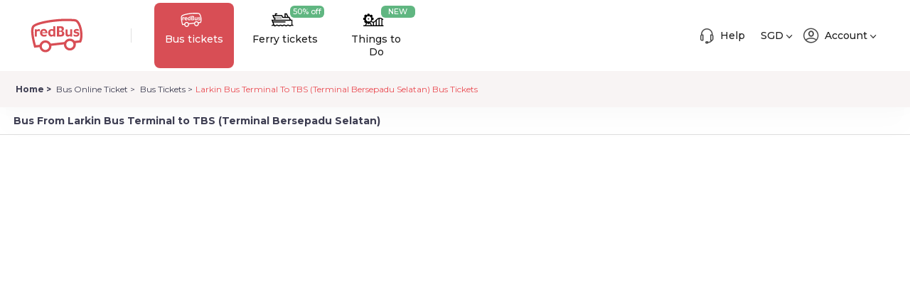

--- FILE ---
content_type: text/html; charset=utf-8
request_url: https://www.redbus.sg/bus-tickets/larkin-bus-terminal-to-tbs-terminal-bersepadu-selatan
body_size: 68409
content:
<!DOCTYPE html>
<html lang="en">
<!--<![endif]-->
<head id="Head1">

    <!-- <link rel="search" type="application/opensearchdescription+xml" title="redBus" href="opensearch.xml" /> -->
    <!--[if IE]> <meta http-equiv="X-UA-Compatible" content="IE=edge"> <![endif]-->
    <!--[if lt IE 10]>
            <div class="MB"><p class="browsehappy">You are using an <strong>outdated</strong> browser. Please <a href="http://browsehappy.com/">upgrade your browser</a> to improve your experience.</p></div>
        <![endif]-->
        <meta name="viewport" content="width=device-width, initial-scale=1.0">
    <!-- DNS prefetch -->
    <link rel="preconnect" href="//s1.rdbuz.com" />
    <link rel="preconnect" href="//s2.rdbuz.com" />
    <link rel="preconnect" href="//s3.rdbuz.com" />
    <link rel="preload" href="/stylesheets/layout.127fbe8254da562cd7f430bdba46f48e.bundle.css" as="style" fetchpriority="high" crossorigin onload="this.rel='stylesheet'">

    <link href="../../../favicon.ico?root=rbus" rel="shortcut icon" />
    <!--[if lt IE 9]>
    <script src="https://html5shiv.googlecode.com/svn/trunk/html5.js"></script>
    <![endif]-->


    
        <title>Bus from Larkin Bus Terminal to TBS (Terminal Bersepadu Selatan) - From SGD 0.66 | Upto 50% OFF</title>
        <meta name="description" content="Book Larkin Bus Terminal to TBS (Terminal Bersepadu Selatan) bus ticket online &amp; save upto 50% with code SGNEW. Check schedules, ticket prices, &amp; seat layouts from 1269 bus services." />
        <link rel="canonical" href="https://www.redbus.sg/bus-tickets/larkin-bus-terminal-to-tbs-terminal-bersepadu-selatan">
            <link rel="alternate" hreflang="en-SG" href="https://www.redbus.sg/bus-tickets/larkin-bus-terminal-to-tbs-terminal-bersepadu-selatan">
            <link rel="alternate" hreflang="ms" href="https://www.redbus.my/ms/bus-tickets/larkin-bus-terminal-to-tbs-terminal-bersepadu-selatan">
            <link rel="alternate" hreflang="ms-MY" href="https://www.redbus.my/ms/bus-tickets/larkin-bus-terminal-to-tbs-terminal-bersepadu-selatan">
            <link rel="alternate" hreflang="en-MY" href="https://www.redbus.my/bus-tickets/larkin-bus-terminal-to-tbs-terminal-bersepadu-selatan">
            <link rel="alternate" media="only screen and (max-width:640px)" href="https://www.redbus.sg/bus-tickets/larkin-bus-terminal-to-tbs-terminal-bersepadu-selatan"/>
    <meta id="page_name" content="SEARCH" name="page_name" />
         
    
    
    
    <link href="/stylesheets/search.409a0756c2b137a54a059c8317ae366e.bundle.css" rel="stylesheet" />

    <script>
        var page = 'SEARCH';
    </script>


    
     <script defer> 
        
                if ("True" === "True") {
              window.mriObject = window.mriObject || [];
          }
    window.addEventListener('load', function(){
      
        if ("True" === "True") {
                (function (w, d, s, l, p) {
                  w[p] = "";
                  w[l] = w[l] || []; w[l].push({
                    'mri.start':
                      new Date().getTime(), event: 'mri.js'
                  });
                  w[l].push({
                    timestamp: Math.round(new Date().getTime()), 
                    event: 'pageLoad',
                  });
                  var f = d.getElementsByTagName(s)[0];
                  var j = d.createElement(s);
                  j.defer = true;
                  j.setAttribute('data-main', "https://mriclient.redbus.com/mri/push-to-kafka");
                  j.setAttribute('data-env', "prod");
                  j.src = `/mriInteractions.js?v=8`;
                  j.id = 'mri_client_script'
                  f.parentNode.insertBefore(j, f);
                })(window, document, 'script', 'mriObject', 'currentPage');
              }
    }); 
</script>
            <script defer>
                ; window.NREUM || (NREUM = {}); NREUM.init = { feature_flags: ['ajax_metrics_deny_list'], loader: 'spa', session_replay: { enabled: false, block_selector: '', mask_text_selector: '*', sampling_rate: 10.0, error_sampling_rate: 100.0, mask_all_inputs: true, collect_fonts: true, inline_images: false, inline_stylesheet: true, fix_stylesheets: true, mask_input_options: {} }, distributed_tracing: { enabled: true, exclude_newrelic_header: true, cors_enabled: true, cors_use_newrelic_header: false, cors_use_tracecontext_headers: true, allowed_origins: [] }, privacy: { cookies_enabled: true }, ajax: { deny_list: [] }, session_trace: { enabled: true, sampling_rate: 0, error_sampling_rate: 0 } };

  ; NREUM.loader_config = { accountID: "1234567", trustKey: "1234567", agentID: "123456789", licenseKey: "NRJS-123456789abcdef0123", applicationID: "123456789" };
  NREUM.info = { beacon: "cubeapm-rbintl-singapore-pub.redbus.com", errorBeacon: "cubeapm-rbintl-singapore-pub.redbus.com", licenseKey: "NRJS-123456789abcdef0123", applicationID: "WEB_CLIENT", sa: 1 };
  ;/*! For license information please see nr-loader-spa-1.278.3.min.js.LICENSE.txt */
  (() => { var e, t, r = { 8122: (e, t, r) => { "use strict"; r.d(t, { a: () => i }); var n = r(944); function i(e, t) { try { if (!e || "object" != typeof e) return (0, n.R)(3); if (!t || "object" != typeof t) return (0, n.R)(4); const r = Object.create(Object.getPrototypeOf(t), Object.getOwnPropertyDescriptors(t)), o = 0 === Object.keys(r).length ? e : r; for (let a in o) if (void 0 !== e[a]) try { if (null === e[a]) { r[a] = null; continue } Array.isArray(e[a]) && Array.isArray(t[a]) ? r[a] = Array.from(new Set([...e[a], ...t[a]])) : "object" == typeof e[a] && "object" == typeof t[a] ? r[a] = i(e[a], t[a]) : r[a] = e[a] } catch (e) { (0, n.R)(1, e) } return r } catch (e) { (0, n.R)(2, e) } } }, 2555: (e, t, r) => { "use strict"; r.d(t, { Vp: () => c, fn: () => s, x1: () => u }); var n = r(384), i = r(8122); const o = { beacon: n.NT.beacon, errorBeacon: n.NT.errorBeacon, licenseKey: void 0, applicationID: void 0, sa: void 0, queueTime: void 0, applicationTime: void 0, ttGuid: void 0, user: void 0, account: void 0, product: void 0, extra: void 0, jsAttributes: {}, userAttributes: void 0, atts: void 0, transactionName: void 0, tNamePlain: void 0 }, a = {}; function s(e) { try { const t = c(e); return !!t.licenseKey && !!t.errorBeacon && !!t.applicationID } catch (e) { return !1 } } function c(e) { if (!e) throw new Error("All info objects require an agent identifier!"); if (!a[e]) throw new Error("Info for ".concat(e, " was never set")); return a[e] } function u(e, t) { if (!e) throw new Error("All info objects require an agent identifier!"); a[e] = (0, i.a)(t, o); const r = (0, n.nY)(e); r && (r.info = a[e]) } }, 9417: (e, t, r) => { "use strict"; r.d(t, { D0: () => p, gD: () => m, xN: () => g }); var n = r(3333), i = r(993); const o = e => { if (!e || "string" != typeof e) return !1; try { document.createDocumentFragment().querySelector(e) } catch { return !1 } return !0 }; var a = r(2614), s = r(944), c = r(384), u = r(8122); const d = "[data-nr-mask]", l = () => { const e = { feature_flags: [], experimental: { marks: !1, measures: !1, resources: !1 }, mask_selector: "*", block_selector: "[data-nr-block]", mask_input_options: { color: !1, date: !1, "datetime-local": !1, email: !1, month: !1, number: !1, range: !1, search: !1, tel: !1, text: !1, time: !1, url: !1, week: !1, textarea: !1, select: !1, password: !0 } }; return { ajax: { deny_list: void 0, block_internal: !0, enabled: !0, autoStart: !0 }, distributed_tracing: { enabled: void 0, exclude_newrelic_header: void 0, cors_use_newrelic_header: void 0, cors_use_tracecontext_headers: void 0, allowed_origins: void 0 }, get feature_flags() { return e.feature_flags }, set feature_flags(t) { e.feature_flags = t }, generic_events: { enabled: !0, autoStart: !0 }, harvest: { interval: 30 }, jserrors: { enabled: !0, autoStart: !0 }, logging: { enabled: !0, autoStart: !0, level: i.p_.INFO }, metrics: { enabled: !0, autoStart: !0 }, obfuscate: void 0, page_action: { enabled: !0 }, page_view_event: { enabled: !0, autoStart: !0 }, page_view_timing: { enabled: !0, autoStart: !0 }, performance: { get capture_marks() { return e.feature_flags.includes(n.$v.MARKS) || e.experimental.marks }, set capture_marks(t) { e.experimental.marks = t }, get capture_measures() { return e.feature_flags.includes(n.$v.MEASURES) || e.experimental.measures }, set capture_measures(t) { e.experimental.measures = t }, resources: { get enabled() { return e.feature_flags.includes(n.$v.RESOURCES) || e.experimental.resources }, set enabled(t) { e.experimental.resources = t }, asset_types: [], first_party_domains: [], ignore_newrelic: !0 } }, privacy: { cookies_enabled: !0 }, proxy: { assets: void 0, beacon: void 0 }, session: { expiresMs: a.wk, inactiveMs: a.BB }, session_replay: { autoStart: !0, enabled: !1, preload: !1, sampling_rate: 10, error_sampling_rate: 100, collect_fonts: !1, inline_images: !1, fix_stylesheets: !0, mask_all_inputs: !0, get mask_text_selector() { return e.mask_selector }, set mask_text_selector(t) { o(t) ? e.mask_selector = "".concat(t, ",").concat(d) : "" === t || null === t ? e.mask_selector = d : (0, s.R)(5, t) }, get block_class() { return "nr-block" }, get ignore_class() { return "nr-ignore" }, get mask_text_class() { return "nr-mask" }, get block_selector() { return e.block_selector }, set block_selector(t) { o(t) ? e.block_selector += ",".concat(t) : "" !== t && (0, s.R)(6, t) }, get mask_input_options() { return e.mask_input_options }, set mask_input_options(t) { t && "object" == typeof t ? e.mask_input_options = { ...t, password: !0 } : (0, s.R)(7, t) } }, session_trace: { enabled: !0, autoStart: !0 }, soft_navigations: { enabled: !0, autoStart: !0 }, spa: { enabled: !0, autoStart: !0 }, ssl: void 0, user_actions: { enabled: !0 } } }, f = {}, h = "All configuration objects require an agent identifier!"; function p(e) { if (!e) throw new Error(h); if (!f[e]) throw new Error("Configuration for ".concat(e, " was never set")); return f[e] } function g(e, t) { if (!e) throw new Error(h); f[e] = (0, u.a)(t, l()); const r = (0, c.nY)(e); r && (r.init = f[e]) } function m(e, t) { if (!e) throw new Error(h); var r = p(e); if (r) { for (var n = t.split("."), i = 0; i < n.length - 1; i++)if ("object" != typeof (r = r[n[i]])) return; r = r[n[n.length - 1]] } return r } }, 5603: (e, t, r) => { "use strict"; r.d(t, { a: () => c, o: () => s }); var n = r(384), i = r(8122); const o = { accountID: void 0, trustKey: void 0, agentID: void 0, licenseKey: void 0, applicationID: void 0, xpid: void 0 }, a = {}; function s(e) { if (!e) throw new Error("All loader-config objects require an agent identifier!"); if (!a[e]) throw new Error("LoaderConfig for ".concat(e, " was never set")); return a[e] } function c(e, t) { if (!e) throw new Error("All loader-config objects require an agent identifier!"); a[e] = (0, i.a)(t, o); const r = (0, n.nY)(e); r && (r.loader_config = a[e]) } }, 3371: (e, t, r) => { "use strict"; r.d(t, { V: () => f, f: () => l }); var n = r(8122), i = r(384), o = r(6154), a = r(9324); let s = 0; const c = { buildEnv: a.F3, distMethod: a.Xs, version: a.xv, originTime: o.WN }, u = { customTransaction: void 0, disabled: !1, isolatedBacklog: !1, loaderType: void 0, maxBytes: 3e4, onerror: void 0, ptid: void 0, releaseIds: {}, appMetadata: {}, session: void 0, denyList: void 0, timeKeeper: void 0, obfuscator: void 0, harvester: void 0 }, d = {}; function l(e) { if (!e) throw new Error("All runtime objects require an agent identifier!"); if (!d[e]) throw new Error("Runtime for ".concat(e, " was never set")); return d[e] } function f(e, t) { if (!e) throw new Error("All runtime objects require an agent identifier!"); d[e] = { ...(0, n.a)(t, u), ...c }, Object.hasOwnProperty.call(d[e], "harvestCount") || Object.defineProperty(d[e], "harvestCount", { get: () => ++s }); const r = (0, i.nY)(e); r && (r.runtime = d[e]) } }, 9324: (e, t, r) => { "use strict"; r.d(t, { F3: () => i, Xs: () => o, Yq: () => a, xv: () => n }); const n = "1.278.3", i = "PROD", o = "CDN", a = "^2.0.0-alpha.17" }, 6154: (e, t, r) => { "use strict"; r.d(t, { A4: () => s, OF: () => d, RI: () => i, WN: () => h, bv: () => o, gm: () => a, lR: () => f, m: () => u, mw: () => c, sb: () => l }); var n = r(1863); const i = "undefined" != typeof window && !!window.document, o = "undefined" != typeof WorkerGlobalScope && ("undefined" != typeof self && self instanceof WorkerGlobalScope && self.navigator instanceof WorkerNavigator || "undefined" != typeof globalThis && globalThis instanceof WorkerGlobalScope && globalThis.navigator instanceof WorkerNavigator), a = i ? window : "undefined" != typeof WorkerGlobalScope && ("undefined" != typeof self && self instanceof WorkerGlobalScope && self || "undefined" != typeof globalThis && globalThis instanceof WorkerGlobalScope && globalThis), s = "complete" === a?.document?.readyState, c = Boolean("hidden" === a?.document?.visibilityState), u = "" + a?.location, d = /iPad|iPhone|iPod/.test(a.navigator?.userAgent), l = d && "undefined" == typeof SharedWorker, f = (() => { const e = a.navigator?.userAgent?.match(/Firefox[/\s](\d+\.\d+)/); return Array.isArray(e) && e.length >= 2 ? +e[1] : 0 })(), h = Date.now() - (0, n.t)() }, 7295: (e, t, r) => { "use strict"; r.d(t, { Xv: () => a, gX: () => i, iW: () => o }); var n = []; function i(e) { if (!e || o(e)) return !1; if (0 === n.length) return !0; for (var t = 0; t < n.length; t++) { var r = n[t]; if ("*" === r.hostname) return !1; if (s(r.hostname, e.hostname) && c(r.pathname, e.pathname)) return !1 } return !0 } function o(e) { return void 0 === e.hostname } function a(e) { if (n = [], e && e.length) for (var t = 0; t < e.length; t++) { let r = e[t]; if (!r) continue; 0 === r.indexOf("http://") ? r = r.substring(7) : 0 === r.indexOf("https://") && (r = r.substring(8)); const i = r.indexOf("/"); let o, a; i > 0 ? (o = r.substring(0, i), a = r.substring(i)) : (o = r, a = ""); let [s] = o.split(":"); n.push({ hostname: s, pathname: a }) } } function s(e, t) { return !(e.length > t.length) && t.indexOf(e) === t.length - e.length } function c(e, t) { return 0 === e.indexOf("/") && (e = e.substring(1)), 0 === t.indexOf("/") && (t = t.substring(1)), "" === e || e === t } }, 1687: (e, t, r) => { "use strict"; r.d(t, { Ak: () => c, Ze: () => l, x3: () => u }); var n = r(7836), i = r(3606), o = r(860), a = r(2646); const s = {}; function c(e, t) { const r = { staged: !1, priority: o.P3[t] || 0 }; d(e), s[e].get(t) || s[e].set(t, r) } function u(e, t) { e && s[e] && (s[e].get(t) && s[e].delete(t), h(e, t, !1), s[e].size && f(e)) } function d(e) { if (!e) throw new Error("agentIdentifier required"); s[e] || (s[e] = new Map) } function l(e = "", t = "feature", r = !1) { if (d(e), !e || !s[e].get(t) || r) return h(e, t); s[e].get(t).staged = !0, f(e) } function f(e) { const t = Array.from(s[e]); t.every((([e, t]) => t.staged)) && (t.sort(((e, t) => e[1].priority - t[1].priority)), t.forEach((([t]) => { s[e].delete(t), h(e, t) }))) } function h(e, t, r = !0) { const o = e ? n.ee.get(e) : n.ee, s = i.i.handlers; if (!o.aborted && o.backlog && s) { if (r) { const e = o.backlog[t], r = s[t]; if (r) { for (let t = 0; e && t < e.length; ++t)p(e[t], r); Object.entries(r).forEach((([e, t]) => { Object.values(t || {}).forEach((t => { t[0]?.on && t[0]?.context() instanceof a.y && t[0].on(e, t[1]) })) })) } } o.isolatedBacklog || delete s[t], o.backlog[t] = null, o.emit("drain-" + t, []) } } function p(e, t) { var r = e[1]; Object.values(t[r] || {}).forEach((t => { var r = e[0]; if (t[0] === r) { var n = t[1], i = e[3], o = e[2]; n.apply(i, o) } })) } }, 7836: (e, t, r) => { "use strict"; r.d(t, { P: () => c, ee: () => u }); var n = r(384), i = r(8990), o = r(3371), a = r(2646), s = r(5607); const c = "nr@context:".concat(s.W), u = function e(t, r) { var n = {}, s = {}, d = {}, l = !1; try { l = 16 === r.length && (0, o.f)(r).isolatedBacklog } catch (e) { } var f = { on: p, addEventListener: p, removeEventListener: function (e, t) { var r = n[e]; if (!r) return; for (var i = 0; i < r.length; i++)r[i] === t && r.splice(i, 1) }, emit: function (e, r, n, i, o) { !1 !== o && (o = !0); if (u.aborted && !i) return; t && o && t.emit(e, r, n); for (var a = h(n), c = g(e), d = c.length, l = 0; l < d; l++)c[l].apply(a, r); var p = v()[s[e]]; p && p.push([f, e, r, a]); return a }, get: m, listeners: g, context: h, buffer: function (e, t) { const r = v(); if (t = t || "feature", f.aborted) return; Object.entries(e || {}).forEach((([e, n]) => { s[n] = t, t in r || (r[t] = []) })) }, abort: function () { f._aborted = !0, Object.keys(f.backlog).forEach((e => { delete f.backlog[e] })) }, isBuffering: function (e) { return !!v()[s[e]] }, debugId: r, backlog: l ? {} : t && "object" == typeof t.backlog ? t.backlog : {}, isolatedBacklog: l }; return Object.defineProperty(f, "aborted", { get: () => { let e = f._aborted || !1; return e || (t && (e = t.aborted), e) } }), f; function h(e) { return e && e instanceof a.y ? e : e ? (0, i.I)(e, c, (() => new a.y(c))) : new a.y(c) } function p(e, t) { n[e] = g(e).concat(t) } function g(e) { return n[e] || [] } function m(t) { return d[t] = d[t] || e(f, t) } function v() { return f.backlog } }(void 0, "globalEE"), d = (0, n.Zm)(); d.ee || (d.ee = u) }, 2646: (e, t, r) => { "use strict"; r.d(t, { y: () => n }); class n { constructor(e) { this.contextId = e } } }, 9908: (e, t, r) => { "use strict"; r.d(t, { d: () => n, p: () => i }); var n = r(7836).ee.get("handle"); function i(e, t, r, i, o) { o ? (o.buffer([e], i), o.emit(e, t, r)) : (n.buffer([e], i), n.emit(e, t, r)) } }, 3606: (e, t, r) => { "use strict"; r.d(t, { i: () => o }); var n = r(9908); o.on = a; var i = o.handlers = {}; function o(e, t, r, o) { a(o || n.d, i, e, t, r) } function a(e, t, r, i, o) { o || (o = "feature"), e || (e = n.d); var a = t[o] = t[o] || {}; (a[r] = a[r] || []).push([e, i]) } }, 3878: (e, t, r) => { "use strict"; function n(e, t) { return { capture: e, passive: !1, signal: t } } function i(e, t, r = !1, i) { window.addEventListener(e, t, n(r, i)) } function o(e, t, r = !1, i) { document.addEventListener(e, t, n(r, i)) } r.d(t, { DD: () => o, jT: () => n, sp: () => i }) }, 5607: (e, t, r) => { "use strict"; r.d(t, { W: () => n }); const n = (0, r(9566).bz)() }, 9566: (e, t, r) => { "use strict"; r.d(t, { LA: () => s, ZF: () => c, bz: () => a, el: () => u }); var n = r(6154); const i = "xxxxxxxx-xxxx-4xxx-yxxx-xxxxxxxxxxxx"; function o(e, t) { return e ? 15 & e[t] : 16 * Math.random() | 0 } function a() { const e = n.gm?.crypto || n.gm?.msCrypto; let t, r = 0; return e && e.getRandomValues && (t = e.getRandomValues(new Uint8Array(30))), i.split("").map((e => "x" === e ? o(t, r++).toString(16) : "y" === e ? (3 & o() | 8).toString(16) : e)).join("") } function s(e) { const t = n.gm?.crypto || n.gm?.msCrypto; let r, i = 0; t && t.getRandomValues && (r = t.getRandomValues(new Uint8Array(e))); const a = []; for (var s = 0; s < e; s++)a.push(o(r, i++).toString(16)); return a.join("") } function c() { return s(16) } function u() { return s(32) } }, 2614: (e, t, r) => { "use strict"; r.d(t, { BB: () => a, H3: () => n, g: () => u, iL: () => c, tS: () => s, uh: () => i, wk: () => o }); const n = "NRBA", i = "SESSION", o = 144e5, a = 18e5, s = { STARTED: "session-started", PAUSE: "session-pause", RESET: "session-reset", RESUME: "session-resume", UPDATE: "session-update" }, c = { SAME_TAB: "same-tab", CROSS_TAB: "cross-tab" }, u = { OFF: 0, FULL: 1, ERROR: 2 } }, 1863: (e, t, r) => { "use strict"; function n() { return Math.floor(performance.now()) } r.d(t, { t: () => n }) }, 7485: (e, t, r) => { "use strict"; r.d(t, { D: () => i }); var n = r(6154); function i(e) { if (0 === (e || "").indexOf("data:")) return { protocol: "data" }; try { const t = new URL(e, location.href), r = { port: t.port, hostname: t.hostname, pathname: t.pathname, search: t.search, protocol: t.protocol.slice(0, t.protocol.indexOf(":")), sameOrigin: t.protocol === n.gm?.location?.protocol && t.host === n.gm?.location?.host }; return r.port && "" !== r.port || ("http:" === t.protocol && (r.port = "80"), "https:" === t.protocol && (r.port = "443")), r.pathname && "" !== r.pathname ? r.pathname.startsWith("/") || (r.pathname = "/".concat(r.pathname)) : r.pathname = "/", r } catch (e) { return {} } } }, 944: (e, t, r) => { "use strict"; function n(e, t) { "function" == typeof console.debug && console.debug("New Relic Warning: https://github.com/newrelic/newrelic-browser-agent/blob/main/docs/warning-codes.md#".concat(e), t) } r.d(t, { R: () => n }) }, 5284: (e, t, r) => { "use strict"; r.d(t, { t: () => c, B: () => s }); var n = r(7836), i = r(6154); const o = "newrelic"; const a = new Set, s = {}; function c(e, t) { const r = n.ee.get(t); s[t] ??= {}, e && "object" == typeof e && (a.has(t) || (r.emit("rumresp", [e]), s[t] = e, a.add(t), function (e = {}) { try { i.gm.dispatchEvent(new CustomEvent(o, { detail: e })) } catch (e) { } }({ loaded: !0 }))) } }, 8990: (e, t, r) => { "use strict"; r.d(t, { I: () => i }); var n = Object.prototype.hasOwnProperty; function i(e, t, r) { if (n.call(e, t)) return e[t]; var i = r(); if (Object.defineProperty && Object.keys) try { return Object.defineProperty(e, t, { value: i, writable: !0, enumerable: !1 }), i } catch (e) { } return e[t] = i, i } }, 6389: (e, t, r) => { "use strict"; function n(e, t = 500, r = {}) { const n = r?.leading || !1; let i; return (...r) => { n && void 0 === i && (e.apply(this, r), i = setTimeout((() => { i = clearTimeout(i) }), t)), n || (clearTimeout(i), i = setTimeout((() => { e.apply(this, r) }), t)) } } function i(e) { let t = !1; return (...r) => { t || (t = !0, e.apply(this, r)) } } r.d(t, { J: () => i, s: () => n }) }, 3304: (e, t, r) => { "use strict"; r.d(t, { A: () => o }); var n = r(7836); const i = () => { const e = new WeakSet; return (t, r) => { if ("object" == typeof r && null !== r) { if (e.has(r)) return; e.add(r) } return r } }; function o(e) { try { return JSON.stringify(e, i()) ?? "" } catch (e) { try { n.ee.emit("internal-error", [e]) } catch (e) { } return "" } } }, 5289: (e, t, r) => { "use strict"; r.d(t, { GG: () => o, sB: () => a }); var n = r(3878); function i() { return "undefined" == typeof document || "complete" === document.readyState } function o(e, t) { if (i()) return e(); (0, n.sp)("load", e, t) } function a(e) { if (i()) return e(); (0, n.DD)("DOMContentLoaded", e) } }, 384: (e, t, r) => { "use strict"; r.d(t, { NT: () => o, US: () => d, Zm: () => a, bQ: () => c, dV: () => s, nY: () => u, pV: () => l }); var n = r(6154), i = r(1863); const o = { beacon: "bam.nr-data.net", errorBeacon: "bam.nr-data.net" }; function a() { return n.gm.NREUM || (n.gm.NREUM = {}), void 0 === n.gm.newrelic && (n.gm.newrelic = n.gm.NREUM), n.gm.NREUM } function s() { let e = a(); return e.o || (e.o = { ST: n.gm.setTimeout, SI: n.gm.setImmediate, CT: n.gm.clearTimeout, XHR: n.gm.XMLHttpRequest, REQ: n.gm.Request, EV: n.gm.Event, PR: n.gm.Promise, MO: n.gm.MutationObserver, FETCH: n.gm.fetch, WS: n.gm.WebSocket }), e } function c(e, t) { let r = a(); r.initializedAgents ??= {}, t.initializedAt = { ms: (0, i.t)(), date: new Date }, r.initializedAgents[e] = t } function u(e) { let t = a(); return t.initializedAgents?.[e] } function d(e, t) { a()[e] = t } function l() { return function () { let e = a(); const t = e.info || {}; e.info = { beacon: o.beacon, errorBeacon: o.errorBeacon, ...t } }(), function () { let e = a(); const t = e.init || {}; e.init = { ...t } }(), s(), function () { let e = a(); const t = e.loader_config || {}; e.loader_config = { ...t } }(), a() } }, 2843: (e, t, r) => { "use strict"; r.d(t, { u: () => i }); var n = r(3878); function i(e, t = !1, r, i) { (0, n.DD)("visibilitychange", (function () { if (t) return void ("hidden" === document.visibilityState && e()); e(document.visibilityState) }), r, i) } }, 8139: (e, t, r) => { "use strict"; r.d(t, { u: () => f }); var n = r(7836), i = r(3434), o = r(8990), a = r(6154); const s = {}, c = a.gm.XMLHttpRequest, u = "addEventListener", d = "removeEventListener", l = "nr@wrapped:".concat(n.P); function f(e) { var t = function (e) { return (e || n.ee).get("events") }(e); if (s[t.debugId]++) return t; s[t.debugId] = 1; var r = (0, i.YM)(t, !0); function f(e) { r.inPlace(e, [u, d], "-", p) } function p(e, t) { return e[1] } return "getPrototypeOf" in Object && (a.RI && h(document, f), c && h(c.prototype, f), h(a.gm, f)), t.on(u + "-start", (function (e, t) { var n = e[1]; if (null !== n && ("function" == typeof n || "object" == typeof n)) { var i = (0, o.I)(n, l, (function () { var e = { object: function () { if ("function" != typeof n.handleEvent) return; return n.handleEvent.apply(n, arguments) }, function: n }[typeof n]; return e ? r(e, "fn-", null, e.name || "anonymous") : n })); this.wrapped = e[1] = i } })), t.on(d + "-start", (function (e) { e[1] = this.wrapped || e[1] })), t } function h(e, t, ...r) { let n = e; for (; "object" == typeof n && !Object.prototype.hasOwnProperty.call(n, u);)n = Object.getPrototypeOf(n); n && t(n, ...r) } }, 3434: (e, t, r) => { "use strict"; r.d(t, { Jt: () => o, YM: () => c }); var n = r(7836), i = r(5607); const o = "nr@original:".concat(i.W); var a = Object.prototype.hasOwnProperty, s = !1; function c(e, t) { return e || (e = n.ee), r.inPlace = function (e, t, n, i, o) { n || (n = ""); const a = "-" === n.charAt(0); for (let s = 0; s < t.length; s++) { const c = t[s], u = e[c]; d(u) || (e[c] = r(u, a ? c + n : n, i, c, o)) } }, r.flag = o, r; function r(t, r, n, s, c) { return d(t) ? t : (r || (r = ""), nrWrapper[o] = t, function (e, t, r) { if (Object.defineProperty && Object.keys) try { return Object.keys(e).forEach((function (r) { Object.defineProperty(t, r, { get: function () { return e[r] }, set: function (t) { return e[r] = t, t } }) })), t } catch (e) { u([e], r) } for (var n in e) a.call(e, n) && (t[n] = e[n]) }(t, nrWrapper, e), nrWrapper); function nrWrapper() { var o, a, d, l; try { a = this, o = [...arguments], d = "function" == typeof n ? n(o, a) : n || {} } catch (t) { u([t, "", [o, a, s], d], e) } i(r + "start", [o, a, s], d, c); try { return l = t.apply(a, o) } catch (e) { throw i(r + "err", [o, a, e], d, c), e } finally { i(r + "end", [o, a, l], d, c) } } } function i(r, n, i, o) { if (!s || t) { var a = s; s = !0; try { e.emit(r, n, i, t, o) } catch (t) { u([t, r, n, i], e) } s = a } } } function u(e, t) { t || (t = n.ee); try { t.emit("internal-error", e) } catch (e) { } } function d(e) { return !(e && "function" == typeof e && e.apply && !e[o]) } }, 9300: (e, t, r) => { "use strict"; r.d(t, { T: () => n }); const n = r(860).K7.ajax }, 3333: (e, t, r) => { "use strict"; r.d(t, { $v: () => u, TZ: () => n, Zp: () => i, kd: () => c, mq: () => s, nf: () => a, qN: () => o }); const n = r(860).K7.genericEvents, i = ["auxclick", "click", "copy", "keydown", "paste", "scrollend"], o = ["focus", "blur"], a = 4, s = 1e3, c = ["PageAction", "UserAction", "BrowserPerformance"], u = { MARKS: "experimental.marks", MEASURES: "experimental.measures", RESOURCES: "experimental.resources" } }, 6774: (e, t, r) => { "use strict"; r.d(t, { T: () => n }); const n = r(860).K7.jserrors }, 993: (e, t, r) => { "use strict"; r.d(t, { ET: () => o, TZ: () => a, p_: () => i }); var n = r(860); const i = { ERROR: "ERROR", WARN: "WARN", INFO: "INFO", DEBUG: "DEBUG", TRACE: "TRACE" }, o = "log", a = n.K7.logging }, 3785: (e, t, r) => { "use strict"; r.d(t, { R: () => c, b: () => u }); var n = r(9908), i = r(1863), o = r(860), a = r(3969), s = r(993); function c(e, t, r = {}, c = s.p_.INFO) { (0, n.p)(a.xV, ["API/logging/".concat(c.toLowerCase(), "/called")], void 0, o.K7.metrics, e), (0, n.p)(s.ET, [(0, i.t)(), t, r, c], void 0, o.K7.logging, e) } function u(e) { return "string" == typeof e && Object.values(s.p_).some((t => t === e.toUpperCase().trim())) } }, 3969: (e, t, r) => { "use strict"; r.d(t, { TZ: () => n, XG: () => s, rs: () => i, xV: () => a, z_: () => o }); const n = r(860).K7.metrics, i = "sm", o = "cm", a = "storeSupportabilityMetrics", s = "storeEventMetrics" }, 6630: (e, t, r) => { "use strict"; r.d(t, { T: () => n }); const n = r(860).K7.pageViewEvent }, 782: (e, t, r) => { "use strict"; r.d(t, { T: () => n }); const n = r(860).K7.pageViewTiming }, 6344: (e, t, r) => { "use strict"; r.d(t, { BB: () => d, G4: () => o, Qb: () => l, TZ: () => i, Ug: () => a, _s: () => s, bc: () => u, yP: () => c }); var n = r(2614); const i = r(860).K7.sessionReplay, o = { RECORD: "recordReplay", PAUSE: "pauseReplay", REPLAY_RUNNING: "replayRunning", ERROR_DURING_REPLAY: "errorDuringReplay" }, a = .12, s = { DomContentLoaded: 0, Load: 1, FullSnapshot: 2, IncrementalSnapshot: 3, Meta: 4, Custom: 5 }, c = { [n.g.ERROR]: 15e3, [n.g.FULL]: 3e5, [n.g.OFF]: 0 }, u = { RESET: { message: "Session was reset", sm: "Reset" }, IMPORT: { message: "Recorder failed to import", sm: "Import" }, TOO_MANY: { message: "429: Too Many Requests", sm: "Too-Many" }, TOO_BIG: { message: "Payload was too large", sm: "Too-Big" }, CROSS_TAB: { message: "Session Entity was set to OFF on another tab", sm: "Cross-Tab" }, ENTITLEMENTS: { message: "Session Replay is not allowed and will not be started", sm: "Entitlement" } }, d = 5e3, l = { API: "api" } }, 5270: (e, t, r) => { "use strict"; r.d(t, { Aw: () => c, CT: () => u, SR: () => s }); var n = r(384), i = r(9417), o = r(7767), a = r(6154); function s(e) { return !!(0, n.dV)().o.MO && (0, o.V)(e) && !0 === (0, i.gD)(e, "session_trace.enabled") } function c(e) { return !0 === (0, i.gD)(e, "session_replay.preload") && s(e) } function u(e, t) { const r = t.correctAbsoluteTimestamp(e); return { originalTimestamp: e, correctedTimestamp: r, timestampDiff: e - r, originTime: a.WN, correctedOriginTime: t.correctedOriginTime, originTimeDiff: Math.floor(a.WN - t.correctedOriginTime) } } }, 3738: (e, t, r) => { "use strict"; r.d(t, { He: () => i, Kp: () => s, Lc: () => u, Rz: () => d, TZ: () => n, bD: () => o, d3: () => a, jx: () => l, uP: () => c }); const n = r(860).K7.sessionTrace, i = "bstResource", o = "resource", a = "-start", s = "-end", c = "fn" + a, u = "fn" + s, d = "pushState", l = 1e3 }, 3962: (e, t, r) => { "use strict"; r.d(t, { AM: () => o, O2: () => c, Qu: () => u, TZ: () => s, ih: () => d, pP: () => a, tC: () => i }); var n = r(860); const i = ["click", "keydown", "submit", "popstate"], o = "api", a = "initialPageLoad", s = n.K7.softNav, c = { INITIAL_PAGE_LOAD: "", ROUTE_CHANGE: 1, UNSPECIFIED: 2 }, u = { INTERACTION: 1, AJAX: 2, CUSTOM_END: 3, CUSTOM_TRACER: 4 }, d = { IP: "in progress", FIN: "finished", CAN: "cancelled" } }, 7378: (e, t, r) => { "use strict"; r.d(t, { $p: () => x, BR: () => b, Kp: () => R, L3: () => y, Lc: () => c, NC: () => o, SG: () => d, TZ: () => i, U6: () => p, UT: () => m, d3: () => w, dT: () => f, e5: () => T, gx: () => v, l9: () => l, oW: () => h, op: () => g, rw: () => u, tH: () => A, uP: () => s, wW: () => E, xq: () => a }); var n = r(384); const i = r(860).K7.spa, o = ["click", "submit", "keypress", "keydown", "keyup", "change"], a = 999, s = "fn-start", c = "fn-end", u = "cb-start", d = "api-ixn-", l = "remaining", f = "interaction", h = "spaNode", p = "jsonpNode", g = "fetch-start", m = "fetch-done", v = "fetch-body-", b = "jsonp-end", y = (0, n.dV)().o.ST, w = "-start", R = "-end", x = "-body", E = "cb" + R, T = "jsTime", A = "fetch" }, 4234: (e, t, r) => { "use strict"; r.d(t, { W: () => o }); var n = r(7836), i = r(1687); class o { constructor(e, t) { this.agentIdentifier = e, this.ee = n.ee.get(e), this.featureName = t, this.blocked = !1 } deregisterDrain() { (0, i.x3)(this.agentIdentifier, this.featureName) } } }, 7767: (e, t, r) => { "use strict"; r.d(t, { V: () => o }); var n = r(9417), i = r(6154); const o = e => i.RI && !0 === (0, n.gD)(e, "privacy.cookies_enabled") }, 425: (e, t, r) => { "use strict"; r.d(t, { j: () => j }); var n = r(860), i = r(2555), o = r(3371), a = r(9908), s = r(7836), c = r(1687), u = r(5289), d = r(6154), l = r(944), f = r(3969), h = r(384), p = r(6344); const g = ["setErrorHandler", "finished", "addToTrace", "addRelease", "recordCustomEvent", "addPageAction", "setCurrentRouteName", "setPageViewName", "setCustomAttribute", "interaction", "noticeError", "setUserId", "setApplicationVersion", "start", p.G4.RECORD, p.G4.PAUSE, "log", "wrapLogger"], m = ["setErrorHandler", "finished", "addToTrace", "addRelease"]; var v = r(1863), b = r(2614), y = r(993), w = r(3785), R = r(2646), x = r(3434); const E = new Map; function T(e, t, r, n) { if ("object" != typeof t || !t || "string" != typeof r || !r || "function" != typeof t[r]) return (0, l.R)(29); const i = function (e) { return (e || s.ee).get("logger") }(e), o = (0, x.YM)(i), a = new R.y(s.P); a.level = n.level, a.customAttributes = n.customAttributes; const c = t[r]?.[x.Jt] || t[r]; return E.set(c, a), o.inPlace(t, [r], "wrap-logger-", (() => E.get(c))), i } function A() { const e = (0, h.pV)(); g.forEach((t => { e[t] = (...r) => function (t, ...r) { let n = []; return Object.values(e.initializedAgents).forEach((e => { e && e.api ? e.exposed && e.api[t] && n.push(e.api[t](...r)) : (0, l.R)(38, t) })), n.length > 1 ? n : n[0] }(t, ...r) })) } const S = {}; var N = r(9417), _ = r(5603), O = r(5284); const I = e => { const t = e.startsWith("http"); e += "/", r.p = t ? e : "https://" + e }; let P = !1; function j(e, t = {}, g, R) { let { init: x, info: E, loader_config: j, runtime: C = {}, exposed: k = !0 } = t; C.loaderType = g; const L = (0, h.pV)(); E || (x = L.init, E = L.info, j = L.loader_config), (0, N.xN)(e.agentIdentifier, x || {}), (0, _.a)(e.agentIdentifier, j || {}), E.jsAttributes ??= {}, d.bv && (E.jsAttributes.isWorker = !0), (0, i.x1)(e.agentIdentifier, E); const H = (0, N.D0)(e.agentIdentifier), M = [E.beacon, E.errorBeacon]; P || (H.proxy.assets && (I(H.proxy.assets), M.push(H.proxy.assets)), H.proxy.beacon && M.push(H.proxy.beacon), A(), (0, h.US)("activatedFeatures", O.B), e.runSoftNavOverSpa &&= !0 === H.soft_navigations.enabled && H.feature_flags.includes("soft_nav")), C.denyList = [...H.ajax.deny_list || [], ...H.ajax.block_internal ? M : []], C.ptid = e.agentIdentifier, (0, o.V)(e.agentIdentifier, C), e.ee = s.ee.get(e.agentIdentifier), void 0 === e.api && (e.api = function (e, t, h = !1) { t || (0, c.Ak)(e, "api"); const g = {}; var R = s.ee.get(e), x = R.get("tracer"); S[e] = b.g.OFF, R.on(p.G4.REPLAY_RUNNING, (t => { S[e] = t })); var E = "api-", A = E + "ixn-"; function N(t, r, n, o) { const a = (0, i.Vp)(e); return null === r ? delete a.jsAttributes[t] : (0, i.x1)(e, { ...a, jsAttributes: { ...a.jsAttributes, [t]: r } }), I(E, n, !0, o || null === r ? "session" : void 0)(t, r) } function _() { } g.log = function (e, { customAttributes: t = {}, level: r = y.p_.INFO } = {}) { (0, a.p)(f.xV, ["API/log/called"], void 0, n.K7.metrics, R), (0, w.R)(R, e, t, r) }, g.wrapLogger = (e, t, { customAttributes: r = {}, level: i = y.p_.INFO } = {}) => { (0, a.p)(f.xV, ["API/wrapLogger/called"], void 0, n.K7.metrics, R), T(R, e, t, { customAttributes: r, level: i }) }, m.forEach((e => { g[e] = I(E, e, !0, "api") })), g.addPageAction = I(E, "addPageAction", !0, n.K7.genericEvents), g.recordCustomEvent = I(E, "recordCustomEvent", !0, n.K7.genericEvents), g.setPageViewName = function (t, r) { if ("string" == typeof t) return "/" !== t.charAt(0) && (t = "/" + t), (0, o.f)(e).customTransaction = (r || "http://custom.transaction") + t, I(E, "setPageViewName", !0)() }, g.setCustomAttribute = function (e, t, r = !1) { if ("string" == typeof e) { if (["string", "number", "boolean"].includes(typeof t) || null === t) return N(e, t, "setCustomAttribute", r); (0, l.R)(40, typeof t) } else (0, l.R)(39, typeof e) }, g.setUserId = function (e) { if ("string" == typeof e || null === e) return N("enduser.id", e, "setUserId", !0); (0, l.R)(41, typeof e) }, g.setApplicationVersion = function (e) { if ("string" == typeof e || null === e) return N("application.version", e, "setApplicationVersion", !1); (0, l.R)(42, typeof e) }, g.start = () => { try { (0, a.p)(f.xV, ["API/start/called"], void 0, n.K7.metrics, R), R.emit("manual-start-all") } catch (e) { (0, l.R)(23, e) } }, g[p.G4.RECORD] = function () { (0, a.p)(f.xV, ["API/recordReplay/called"], void 0, n.K7.metrics, R), (0, a.p)(p.G4.RECORD, [], void 0, n.K7.sessionReplay, R) }, g[p.G4.PAUSE] = function () { (0, a.p)(f.xV, ["API/pauseReplay/called"], void 0, n.K7.metrics, R), (0, a.p)(p.G4.PAUSE, [], void 0, n.K7.sessionReplay, R) }, g.interaction = function (e) { return (new _).get("object" == typeof e ? e : {}) }; const O = _.prototype = { createTracer: function (e, t) { var r = {}, i = this, o = "function" == typeof t; return (0, a.p)(f.xV, ["API/createTracer/called"], void 0, n.K7.metrics, R), h || (0, a.p)(A + "tracer", [(0, v.t)(), e, r], i, n.K7.spa, R), function () { if (x.emit((o ? "" : "no-") + "fn-start", [(0, v.t)(), i, o], r), o) try { return t.apply(this, arguments) } catch (e) { const t = "string" == typeof e ? new Error(e) : e; throw x.emit("fn-err", [arguments, this, t], r), t } finally { x.emit("fn-end", [(0, v.t)()], r) } } } }; function I(e, t, r, i) { return function () { return (0, a.p)(f.xV, ["API/" + t + "/called"], void 0, n.K7.metrics, R), i && (0, a.p)(e + t, [r ? (0, v.t)() : performance.now(), ...arguments], r ? null : this, i, R), r ? void 0 : this } } function P() { r.e(478).then(r.bind(r, 8778)).then((({ setAPI: t }) => { t(e), (0, c.Ze)(e, "api") })).catch((e => { (0, l.R)(27, e), R.abort() })) } return ["actionText", "setName", "setAttribute", "save", "ignore", "onEnd", "getContext", "end", "get"].forEach((e => { O[e] = I(A, e, void 0, h ? n.K7.softNav : n.K7.spa) })), g.setCurrentRouteName = h ? I(A, "routeName", void 0, n.K7.softNav) : I(E, "routeName", !0, n.K7.spa), g.noticeError = function (t, r) { "string" == typeof t && (t = new Error(t)), (0, a.p)(f.xV, ["API/noticeError/called"], void 0, n.K7.metrics, R), (0, a.p)("err", [t, (0, v.t)(), !1, r, !!S[e]], void 0, n.K7.jserrors, R) }, d.RI ? (0, u.GG)((() => P()), !0) : P(), g }(e.agentIdentifier, R, e.runSoftNavOverSpa)), void 0 === e.exposed && (e.exposed = k), P = !0 } }, 8374: (e, t, r) => { r.nc = (() => { try { return document?.currentScript?.nonce } catch (e) { } return "" })() }, 860: (e, t, r) => { "use strict"; r.d(t, { $J: () => u, K7: () => s, P3: () => c, XX: () => i, qY: () => n, v4: () => a }); const n = "events", i = "jserrors", o = "browser/blobs", a = "rum", s = { ajax: "ajax", genericEvents: "generic_events", jserrors: i, logging: "logging", metrics: "metrics", pageAction: "page_action", pageViewEvent: "page_view_event", pageViewTiming: "page_view_timing", sessionReplay: "session_replay", sessionTrace: "session_trace", softNav: "soft_navigations", spa: "spa" }, c = { [s.pageViewEvent]: 1, [s.pageViewTiming]: 2, [s.metrics]: 3, [s.jserrors]: 4, [s.spa]: 5, [s.ajax]: 6, [s.sessionTrace]: 7, [s.softNav]: 8, [s.sessionReplay]: 9, [s.logging]: 10, [s.genericEvents]: 11 }, u = { [s.pageViewEvent]: a, [s.pageViewTiming]: n, [s.ajax]: n, [s.spa]: n, [s.softNav]: n, [s.metrics]: i, [s.jserrors]: i, [s.sessionTrace]: o, [s.sessionReplay]: o, [s.logging]: "browser/logs", [s.genericEvents]: "ins" } } }, n = {}; function i(e) { var t = n[e]; if (void 0 !== t) return t.exports; var o = n[e] = { exports: {} }; return r[e](o, o.exports, i), o.exports } i.m = r, i.d = (e, t) => { for (var r in t) i.o(t, r) && !i.o(e, r) && Object.defineProperty(e, r, { enumerable: !0, get: t[r] }) }, i.f = {}, i.e = e => Promise.all(Object.keys(i.f).reduce(((t, r) => (i.f[r](e, t), t)), [])), i.u = e => ({ 212: "nr-spa-compressor", 249: "nr-spa-recorder", 478: "nr-spa" }[e] + "-1.278.3.min.js"), i.o = (e, t) => Object.prototype.hasOwnProperty.call(e, t), e = {}, t = "NRBA-1.278.3.PROD:", i.l = (r, n, o, a) => { if (e[r]) e[r].push(n); else { var s, c; if (void 0 !== o) for (var u = document.getElementsByTagName("script"), d = 0; d < u.length; d++) { var l = u[d]; if (l.getAttribute("src") == r || l.getAttribute("data-webpack") == t + o) { s = l; break } } if (!s) { c = !0; var f = { 478: "sha512-9o8hfH3IjaYqO1cFWFDPB9bENDZ2pglMWvq7gx0ORi7ofxlxpYgb8MTuwgB7tq5QwFZYQ0n2K1JvLwMXJyXuIA==", 249: "sha512-+j/xdEsT2xwURPzSZRLGdIKAmvAxiuVZ6N5aJ5mS0g3gvNnbdUKGvW8sMx0P2iLQFnDqGiWGXcfW00aiku4G8Q==", 212: "sha512-uAfw/wEXP9O52gVzjNwyxghxZj+y3RGqfbLhc1PTvbxguikFVxDi+34yUnMbVmZGitjB5L85Y0o77TcKR9b4SA==" }; (s = document.createElement("script")).charset = "utf-8", s.timeout = 120, i.nc && s.setAttribute("nonce", i.nc), s.setAttribute("data-webpack", t + o), s.src = r, 0 !== s.src.indexOf(window.location.origin + "/") && (s.crossOrigin = "anonymous"), f[a] && (s.integrity = f[a]) } e[r] = [n]; var h = (t, n) => { s.onerror = s.onload = null, clearTimeout(p); var i = e[r]; if (delete e[r], s.parentNode && s.parentNode.removeChild(s), i && i.forEach((e => e(n))), t) return t(n) }, p = setTimeout(h.bind(null, void 0, { type: "timeout", target: s }), 12e4); s.onerror = h.bind(null, s.onerror), s.onload = h.bind(null, s.onload), c && document.head.appendChild(s) } }, i.r = e => { "undefined" != typeof Symbol && Symbol.toStringTag && Object.defineProperty(e, Symbol.toStringTag, { value: "Module" }), Object.defineProperty(e, "__esModule", { value: !0 }) }, i.p = "https://js-agent.newrelic.com/", (() => { var e = { 38: 0, 788: 0 }; i.f.j = (t, r) => { var n = i.o(e, t) ? e[t] : void 0; if (0 !== n) if (n) r.push(n[2]); else { var o = new Promise(((r, i) => n = e[t] = [r, i])); r.push(n[2] = o); var a = i.p + i.u(t), s = new Error; i.l(a, (r => { if (i.o(e, t) && (0 !== (n = e[t]) && (e[t] = void 0), n)) { var o = r && ("load" === r.type ? "missing" : r.type), a = r && r.target && r.target.src; s.message = "Loading chunk " + t + " failed.\n(" + o + ": " + a + ")", s.name = "ChunkLoadError", s.type = o, s.request = a, n[1](s) } }), "chunk-" + t, t) } }; var t = (t, r) => { var n, o, [a, s, c] = r, u = 0; if (a.some((t => 0 !== e[t]))) { for (n in s) i.o(s, n) && (i.m[n] = s[n]); if (c) c(i) } for (t && t(r); u < a.length; u++)o = a[u], i.o(e, o) && e[o] && e[o][0](), e[o] = 0 }, r = self["webpackChunk:NRBA-1.278.3.PROD"] = self["webpackChunk:NRBA-1.278.3.PROD"] || []; r.forEach(t.bind(null, 0)), r.push = t.bind(null, r.push.bind(r)) })(), (() => { "use strict"; i(8374); var e = i(944), t = i(6344), r = i(9566); class n { agentIdentifier; constructor(e = (0, r.LA)(16)) { this.agentIdentifier = e } #e(t, ...r) { if ("function" == typeof this.api?.[t]) return this.api[t](...r); (0, e.R)(35, t) } addPageAction(e, t) { return this.#e("addPageAction", e, t) } recordCustomEvent(e, t) { return this.#e("recordCustomEvent", e, t) } setPageViewName(e, t) { return this.#e("setPageViewName", e, t) } setCustomAttribute(e, t, r) { return this.#e("setCustomAttribute", e, t, r) } noticeError(e, t) { return this.#e("noticeError", e, t) } setUserId(e) { return this.#e("setUserId", e) } setApplicationVersion(e) { return this.#e("setApplicationVersion", e) } setErrorHandler(e) { return this.#e("setErrorHandler", e) } addRelease(e, t) { return this.#e("addRelease", e, t) } log(e, t) { return this.#e("log", e, t) } } class o extends n { #e(t, ...r) { if ("function" == typeof this.api?.[t]) return this.api[t](...r); (0, e.R)(35, t) } start() { return this.#e("start") } finished(e) { return this.#e("finished", e) } recordReplay() { return this.#e(t.G4.RECORD) } pauseReplay() { return this.#e(t.G4.PAUSE) } addToTrace(e) { return this.#e("addToTrace", e) } setCurrentRouteName(e) { return this.#e("setCurrentRouteName", e) } interaction() { return this.#e("interaction") } wrapLogger(e, t, r) { return this.#e("wrapLogger", e, t, r) } } var a = i(860), s = i(9417); const c = Object.values(a.K7); function u(e) { const t = {}; return c.forEach((r => { t[r] = function (e, t) { return !0 === (0, s.gD)(t, "".concat(e, ".enabled")) }(r, e) })), t } var d = i(425); var l = i(1687), f = i(4234), h = i(5289), p = i(6154), g = i(5270), m = i(7767), v = i(6389); class b extends f.W { constructor(e, t, r = !0) { super(e.agentIdentifier, t), this.auto = r, this.abortHandler = void 0, this.featAggregate = void 0, this.onAggregateImported = void 0, !1 === e.init[this.featureName].autoStart && (this.auto = !1), this.auto ? (0, l.Ak)(e.agentIdentifier, t) : this.ee.on("manual-start-all", (0, v.J)((() => { (0, l.Ak)(e.agentIdentifier, this.featureName), this.auto = !0, this.importAggregator(e) }))) } importAggregator(t, r = {}) { if (this.featAggregate || !this.auto) return; let n; this.onAggregateImported = new Promise((e => { n = e })); const o = async () => { let o; try { if ((0, m.V)(this.agentIdentifier)) { const { setupAgentSession: e } = await i.e(478).then(i.bind(i, 6526)); o = e(t) } } catch (t) { (0, e.R)(20, t), this.ee.emit("internal-error", [t]), this.featureName === a.K7.sessionReplay && this.abortHandler?.() } try { if (!this.#t(this.featureName, o)) return (0, l.Ze)(this.agentIdentifier, this.featureName), void n(!1); const { lazyFeatureLoader: e } = await i.e(478).then(i.bind(i, 6103)), { Aggregate: a } = await e(this.featureName, "aggregate"); this.featAggregate = new a(t, r), t.runtime.harvester.initializedAggregates.push(this.featAggregate), n(!0) } catch (t) { (0, e.R)(34, t), this.abortHandler?.(), (0, l.Ze)(this.agentIdentifier, this.featureName, !0), n(!1), this.ee && this.ee.abort() } }; p.RI ? (0, h.GG)((() => o()), !0) : o() } #t(e, t) { switch (e) { case a.K7.sessionReplay: return (0, g.SR)(this.agentIdentifier) && !!t; case a.K7.sessionTrace: return !!t; default: return !0 } } } var y = i(6630); class w extends b { static featureName = y.T; constructor(e, t = !0) { super(e, y.T, t), this.importAggregator(e) } } var R = i(384); var x = i(9908), E = i(2843), T = i(3878), A = i(782), S = i(1863); class N extends b { static featureName = A.T; constructor(e, t = !0) { super(e, A.T, t), p.RI && ((0, E.u)((() => (0, x.p)("docHidden", [(0, S.t)()], void 0, A.T, this.ee)), !0), (0, T.sp)("pagehide", (() => (0, x.p)("winPagehide", [(0, S.t)()], void 0, A.T, this.ee))), this.importAggregator(e)) } } var _ = i(3969); class O extends b { static featureName = _.TZ; constructor(e, t = !0) { super(e, _.TZ, t), this.importAggregator(e) } } var I = i(6774), P = i(3304); class j { constructor(e, t, r, n, i) { this.name = "UncaughtError", this.message = "string" == typeof e ? e : (0, P.A)(e), this.sourceURL = t, this.line = r, this.column = n, this.__newrelic = i } } function C(e) { return H(e) ? e : new j(void 0 !== e?.message ? e.message : e, e?.filename || e?.sourceURL, e?.lineno || e?.line, e?.colno || e?.col, e?.__newrelic) } function k(e) { const t = "Unhandled Promise Rejection"; if (!e?.reason) return; if (H(e.reason)) try { return e.reason.message = t + ": " + e.reason.message, C(e.reason) } catch (t) { return C(e.reason) } const r = C(e.reason); return r.message = t + ": " + r?.message, r } function L(e) { if (e.error instanceof SyntaxError && !/:\d+$/.test(e.error.stack?.trim())) { const t = new j(e.message, e.filename, e.lineno, e.colno, e.error.__newrelic); return t.name = SyntaxError.name, t } return H(e.error) ? e.error : C(e) } function H(e) { return e instanceof Error && !!e.stack } class M extends b { static featureName = I.T; #r = !1; constructor(e, r = !0) { super(e, I.T, r); try { this.removeOnAbort = new AbortController } catch (e) { } this.ee.on("internal-error", ((e, t) => { this.abortHandler && (0, x.p)("ierr", [C(e), (0, S.t)(), !0, {}, this.#r, t], void 0, this.featureName, this.ee) })), this.ee.on(t.G4.REPLAY_RUNNING, (e => { this.#r = e })), p.gm.addEventListener("unhandledrejection", (e => { this.abortHandler && (0, x.p)("err", [k(e), (0, S.t)(), !1, { unhandledPromiseRejection: 1 }, this.#r], void 0, this.featureName, this.ee) }), (0, T.jT)(!1, this.removeOnAbort?.signal)), p.gm.addEventListener("error", (e => { this.abortHandler && (0, x.p)("err", [L(e), (0, S.t)(), !1, {}, this.#r], void 0, this.featureName, this.ee) }), (0, T.jT)(!1, this.removeOnAbort?.signal)), this.abortHandler = this.#n, this.importAggregator(e) } #n() { this.removeOnAbort?.abort(), this.abortHandler = void 0 } } var D = i(8990); let K = 1; const U = "nr@id"; function V(e) { const t = typeof e; return !e || "object" !== t && "function" !== t ? -1 : e === p.gm ? 0 : (0, D.I)(e, U, (function () { return K++ })) } function G(e) { if ("string" == typeof e && e.length) return e.length; if ("object" == typeof e) { if ("undefined" != typeof ArrayBuffer && e instanceof ArrayBuffer && e.byteLength) return e.byteLength; if ("undefined" != typeof Blob && e instanceof Blob && e.size) return e.size; if (!("undefined" != typeof FormData && e instanceof FormData)) try { return (0, P.A)(e).length } catch (e) { return } } } var F = i(8139), B = i(7836), W = i(3434); const z = {}, q = ["open", "send"]; function Z(t) { var r = t || B.ee; const n = function (e) { return (e || B.ee).get("xhr") }(r); if (void 0 === p.gm.XMLHttpRequest) return n; if (z[n.debugId]++) return n; z[n.debugId] = 1, (0, F.u)(r); var i = (0, W.YM)(n), o = p.gm.XMLHttpRequest, a = p.gm.MutationObserver, s = p.gm.Promise, c = p.gm.setInterval, u = "readystatechange", d = ["onload", "onerror", "onabort", "onloadstart", "onloadend", "onprogress", "ontimeout"], l = [], f = p.gm.XMLHttpRequest = function (t) { const r = new o(t), a = n.context(r); try { n.emit("new-xhr", [r], a), r.addEventListener(u, (s = a, function () { var e = this; e.readyState > 3 && !s.resolved && (s.resolved = !0, n.emit("xhr-resolved", [], e)), i.inPlace(e, d, "fn-", y) }), (0, T.jT)(!1)) } catch (t) { (0, e.R)(15, t); try { n.emit("internal-error", [t]) } catch (e) { } } var s; return r }; function h(e, t) { i.inPlace(t, ["onreadystatechange"], "fn-", y) } if (function (e, t) { for (var r in e) t[r] = e[r] }(o, f), f.prototype = o.prototype, i.inPlace(f.prototype, q, "-xhr-", y), n.on("send-xhr-start", (function (e, t) { h(e, t), function (e) { l.push(e), a && (g ? g.then(b) : c ? c(b) : (m = -m, v.data = m)) }(t) })), n.on("open-xhr-start", h), a) { var g = s && s.resolve(); if (!c && !s) { var m = 1, v = document.createTextNode(m); new a(b).observe(v, { characterData: !0 }) } } else r.on("fn-end", (function (e) { e[0] && e[0].type === u || b() })); function b() { for (var e = 0; e < l.length; e++)h(0, l[e]); l.length && (l = []) } function y(e, t) { return t } return n } var Y = "fetch-", X = Y + "body-", J = ["arrayBuffer", "blob", "json", "text", "formData"], Q = p.gm.Request, ee = p.gm.Response, te = "prototype"; const re = {}; function ne(e) { const t = function (e) { return (e || B.ee).get("fetch") }(e); if (!(Q && ee && p.gm.fetch)) return t; if (re[t.debugId]++) return t; function r(e, r, n) { var i = e[r]; "function" == typeof i && (e[r] = function () { var e, r = [...arguments], o = {}; t.emit(n + "before-start", [r], o), o[B.P] && o[B.P].dt && (e = o[B.P].dt); var a = i.apply(this, r); return t.emit(n + "start", [r, e], a), a.then((function (e) { return t.emit(n + "end", [null, e], a), e }), (function (e) { throw t.emit(n + "end", [e], a), e })) }) } return re[t.debugId] = 1, J.forEach((e => { r(Q[te], e, X), r(ee[te], e, X) })), r(p.gm, "fetch", Y), t.on(Y + "end", (function (e, r) { var n = this; if (r) { var i = r.headers.get("content-length"); null !== i && (n.rxSize = i), t.emit(Y + "done", [null, r], n) } else t.emit(Y + "done", [e], n) })), t } var ie = i(7485), oe = i(5603); class ae { constructor(e) { this.agentIdentifier = e } generateTracePayload(e) { if (!this.shouldGenerateTrace(e)) return null; var t = (0, oe.o)(this.agentIdentifier); if (!t) return null; var n = (t.accountID || "").toString() || null, i = (t.agentID || "").toString() || null, o = (t.trustKey || "").toString() || null; if (!n || !i) return null; var a = (0, r.ZF)(), s = (0, r.el)(), c = Date.now(), u = { spanId: a, traceId: s, timestamp: c }; return (e.sameOrigin || this.isAllowedOrigin(e) && this.useTraceContextHeadersForCors()) && (u.traceContextParentHeader = this.generateTraceContextParentHeader(a, s), u.traceContextStateHeader = this.generateTraceContextStateHeader(a, c, n, i, o)), (e.sameOrigin && !this.excludeNewrelicHeader() || !e.sameOrigin && this.isAllowedOrigin(e) && this.useNewrelicHeaderForCors()) && (u.newrelicHeader = this.generateTraceHeader(a, s, c, n, i, o)), u } generateTraceContextParentHeader(e, t) { return "00-" + t + "-" + e + "-01" } generateTraceContextStateHeader(e, t, r, n, i) { return i + "\x40nr=0-1-" + r + "-" + n + "-" + e + "----" + t } generateTraceHeader(e, t, r, n, i, o) { if (!("function" == typeof p.gm?.btoa)) return null; var a = { v: [0, 1], d: { ty: "Browser", ac: n, ap: i, id: e, tr: t, ti: r } }; return o && n !== o && (a.d.tk = o), btoa((0, P.A)(a)) } shouldGenerateTrace(e) { return this.isDtEnabled() && this.isAllowedOrigin(e) } isAllowedOrigin(e) { var t = !1, r = {}; if ((0, s.gD)(this.agentIdentifier, "distributed_tracing") && (r = (0, s.D0)(this.agentIdentifier).distributed_tracing), e.sameOrigin) t = !0; else if (r.allowed_origins instanceof Array) for (var n = 0; n < r.allowed_origins.length; n++) { var i = (0, ie.D)(r.allowed_origins[n]); if (e.hostname === i.hostname && e.protocol === i.protocol && e.port === i.port) { t = !0; break } } return t } isDtEnabled() { var e = (0, s.gD)(this.agentIdentifier, "distributed_tracing"); return !!e && !!e.enabled } excludeNewrelicHeader() { var e = (0, s.gD)(this.agentIdentifier, "distributed_tracing"); return !!e && !!e.exclude_newrelic_header } useNewrelicHeaderForCors() { var e = (0, s.gD)(this.agentIdentifier, "distributed_tracing"); return !!e && !1 !== e.cors_use_newrelic_header } useTraceContextHeadersForCors() { var e = (0, s.gD)(this.agentIdentifier, "distributed_tracing"); return !!e && !!e.cors_use_tracecontext_headers } } var se = i(9300), ce = i(7295), ue = ["load", "error", "abort", "timeout"], de = ue.length, le = (0, R.dV)().o.REQ, fe = (0, R.dV)().o.XHR; class he extends b { static featureName = se.T; constructor(e, t = !0) { super(e, se.T, t), this.dt = new ae(e.agentIdentifier), this.handler = (e, t, r, n) => (0, x.p)(e, t, r, n, this.ee); try { const e = { xmlhttprequest: "xhr", fetch: "fetch", beacon: "beacon" }; p.gm?.performance?.getEntriesByType("resource").forEach((t => { if (t.initiatorType in e && 0 !== t.responseStatus) { const r = { status: t.responseStatus }, n = { rxSize: t.transferSize, duration: Math.floor(t.duration), cbTime: 0 }; pe(r, t.name), this.handler("xhr", [r, n, t.startTime, t.responseEnd, e[t.initiatorType]], void 0, a.K7.ajax) } })) } catch (e) { } ne(this.ee), Z(this.ee), function (e, t, r, n) { function i(e) { var t = this; t.totalCbs = 0, t.called = 0, t.cbTime = 0, t.end = R, t.ended = !1, t.xhrGuids = {}, t.lastSize = null, t.loadCaptureCalled = !1, t.params = this.params || {}, t.metrics = this.metrics || {}, e.addEventListener("load", (function (r) { E(t, e) }), (0, T.jT)(!1)), p.lR || e.addEventListener("progress", (function (e) { t.lastSize = e.loaded }), (0, T.jT)(!1)) } function o(e) { this.params = { method: e[0] }, pe(this, e[1]), this.metrics = {} } function s(t, r) { e.loader_config.xpid && this.sameOrigin && r.setRequestHeader("X-NewRelic-ID", e.loader_config.xpid); var i = n.generateTracePayload(this.parsedOrigin); if (i) { var o = !1; i.newrelicHeader && (r.setRequestHeader("newrelic", i.newrelicHeader), o = !0), i.traceContextParentHeader && (r.setRequestHeader("traceparent", i.traceContextParentHeader), i.traceContextStateHeader && r.setRequestHeader("tracestate", i.traceContextStateHeader), o = !0), o && (this.dt = i) } } function c(e, r) { var n = this.metrics, i = e[0], o = this; if (n && i) { var a = G(i); a && (n.txSize = a) } this.startTime = (0, S.t)(), this.body = i, this.listener = function (e) { try { "abort" !== e.type || o.loadCaptureCalled || (o.params.aborted = !0), ("load" !== e.type || o.called === o.totalCbs && (o.onloadCalled || "function" != typeof r.onload) && "function" == typeof o.end) && o.end(r) } catch (e) { try { t.emit("internal-error", [e]) } catch (e) { } } }; for (var s = 0; s < de; s++)r.addEventListener(ue[s], this.listener, (0, T.jT)(!1)) } function u(e, t, r) { this.cbTime += e, t ? this.onloadCalled = !0 : this.called += 1, this.called !== this.totalCbs || !this.onloadCalled && "function" == typeof r.onload || "function" != typeof this.end || this.end(r) } function d(e, t) { var r = "" + V(e) + !!t; this.xhrGuids && !this.xhrGuids[r] && (this.xhrGuids[r] = !0, this.totalCbs += 1) } function l(e, t) { var r = "" + V(e) + !!t; this.xhrGuids && this.xhrGuids[r] && (delete this.xhrGuids[r], this.totalCbs -= 1) } function f() { this.endTime = (0, S.t)() } function h(e, r) { r instanceof fe && "load" === e[0] && t.emit("xhr-load-added", [e[1], e[2]], r) } function g(e, r) { r instanceof fe && "load" === e[0] && t.emit("xhr-load-removed", [e[1], e[2]], r) } function m(e, t, r) { t instanceof fe && ("onload" === r && (this.onload = !0), ("load" === (e[0] && e[0].type) || this.onload) && (this.xhrCbStart = (0, S.t)())) } function v(e, r) { this.xhrCbStart && t.emit("xhr-cb-time", [(0, S.t)() - this.xhrCbStart, this.onload, r], r) } function b(e) { var t, r = e[1] || {}; if ("string" == typeof e[0] ? 0 === (t = e[0]).length && p.RI && (t = "" + p.gm.location.href) : e[0] && e[0].url ? t = e[0].url : p.gm?.URL && e[0] && e[0] instanceof URL ? t = e[0].href : "function" == typeof e[0].toString && (t = e[0].toString()), "string" == typeof t && 0 !== t.length) { t && (this.parsedOrigin = (0, ie.D)(t), this.sameOrigin = this.parsedOrigin.sameOrigin); var i = n.generateTracePayload(this.parsedOrigin); if (i && (i.newrelicHeader || i.traceContextParentHeader)) if (e[0] && e[0].headers) s(e[0].headers, i) && (this.dt = i); else { var o = {}; for (var a in r) o[a] = r[a]; o.headers = new Headers(r.headers || {}), s(o.headers, i) && (this.dt = i), e.length > 1 ? e[1] = o : e.push(o) } } function s(e, t) { var r = !1; return t.newrelicHeader && (e.set("newrelic", t.newrelicHeader), r = !0), t.traceContextParentHeader && (e.set("traceparent", t.traceContextParentHeader), t.traceContextStateHeader && e.set("tracestate", t.traceContextStateHeader), r = !0), r } } function y(e, t) { this.params = {}, this.metrics = {}, this.startTime = (0, S.t)(), this.dt = t, e.length >= 1 && (this.target = e[0]), e.length >= 2 && (this.opts = e[1]); var r, n = this.opts || {}, i = this.target; "string" == typeof i ? r = i : "object" == typeof i && i instanceof le ? r = i.url : p.gm?.URL && "object" == typeof i && i instanceof URL && (r = i.href), pe(this, r); var o = ("" + (i && i instanceof le && i.method || n.method || "GET")).toUpperCase(); this.params.method = o, this.body = n.body, this.txSize = G(n.body) || 0 } function w(e, t) { if (this.endTime = (0, S.t)(), this.params || (this.params = {}), (0, ce.iW)(this.params)) return; let n; this.params.status = t ? t.status : 0, "string" == typeof this.rxSize && this.rxSize.length > 0 && (n = +this.rxSize); const i = { txSize: this.txSize, rxSize: n, duration: (0, S.t)() - this.startTime }; r("xhr", [this.params, i, this.startTime, this.endTime, "fetch"], this, a.K7.ajax) } function R(e) { const t = this.params, n = this.metrics; if (!this.ended) { this.ended = !0; for (let t = 0; t < de; t++)e.removeEventListener(ue[t], this.listener, !1); t.aborted || (0, ce.iW)(t) || (n.duration = (0, S.t)() - this.startTime, this.loadCaptureCalled || 4 !== e.readyState ? null == t.status && (t.status = 0) : E(this, e), n.cbTime = this.cbTime, r("xhr", [t, n, this.startTime, this.endTime, "xhr"], this, a.K7.ajax)) } } function E(e, r) { e.params.status = r.status; var n = function (e, t) { var r = e.responseType; return "json" === r && null !== t ? t : "arraybuffer" === r || "blob" === r || "json" === r ? G(e.response) : "text" === r || "" === r || void 0 === r ? G(e.responseText) : void 0 }(r, e.lastSize); if (n && (e.metrics.rxSize = n), e.sameOrigin) { var i = r.getResponseHeader("X-NewRelic-App-Data"); i && ((0, x.p)(_.rs, ["Ajax/CrossApplicationTracing/Header/Seen"], void 0, a.K7.metrics, t), e.params.cat = i.split(", ").pop()) } e.loadCaptureCalled = !0 } t.on("new-xhr", i), t.on("open-xhr-start", o), t.on("open-xhr-end", s), t.on("send-xhr-start", c), t.on("xhr-cb-time", u), t.on("xhr-load-added", d), t.on("xhr-load-removed", l), t.on("xhr-resolved", f), t.on("addEventListener-end", h), t.on("removeEventListener-end", g), t.on("fn-end", v), t.on("fetch-before-start", b), t.on("fetch-start", y), t.on("fn-start", m), t.on("fetch-done", w) }(e, this.ee, this.handler, this.dt), this.importAggregator(e) } } function pe(e, t) { var r = (0, ie.D)(t), n = e.params || e; n.hostname = r.hostname, n.port = r.port, n.protocol = r.protocol, n.host = r.hostname + ":" + r.port, n.pathname = r.pathname, e.parsedOrigin = r, e.sameOrigin = r.sameOrigin } const ge = {}, me = ["pushState", "replaceState"]; function ve(e) { const t = function (e) { return (e || B.ee).get("history") }(e); return !p.RI || ge[t.debugId]++ || (ge[t.debugId] = 1, (0, W.YM)(t).inPlace(window.history, me, "-")), t } var be = i(3738); const { He: ye, bD: we, d3: Re, Kp: xe, TZ: Ee, Lc: Te, uP: Ae, Rz: Se } = be; class Ne extends b { static featureName = Ee; constructor(e, t = !0) { super(e, Ee, t); if (!(0, m.V)(this.agentIdentifier)) return void this.deregisterDrain(); const r = this.ee; let n; ve(r), this.eventsEE = (0, F.u)(r), this.eventsEE.on(Ae, (function (e, t) { this.bstStart = (0, S.t)() })), this.eventsEE.on(Te, (function (e, t) { (0, x.p)("bst", [e[0], t, this.bstStart, (0, S.t)()], void 0, a.K7.sessionTrace, r) })), r.on(Se + Re, (function (e) { this.time = (0, S.t)(), this.startPath = location.pathname + location.hash })), r.on(Se + xe, (function (e) { (0, x.p)("bstHist", [location.pathname + location.hash, this.startPath, this.time], void 0, a.K7.sessionTrace, r) })); try { n = new PerformanceObserver((e => { const t = e.getEntries(); (0, x.p)(ye, [t], void 0, a.K7.sessionTrace, r) })), n.observe({ type: we, buffered: !0 }) } catch (e) { } this.importAggregator(e, { resourceObserver: n }) } } var _e = i(2614); class Oe extends b { static featureName = t.TZ; #i; #o; constructor(e, r = !0) { let n; super(e, t.TZ, r), this.replayRunning = !1, this.#o = e; try { n = JSON.parse(localStorage.getItem("".concat(_e.H3, "_").concat(_e.uh))) } catch (e) { } (0, g.SR)(e.agentIdentifier) && this.ee.on(t.G4.RECORD, (() => this.#a())), this.#s(n) ? (this.#i = n?.sessionReplayMode, this.#c()) : this.importAggregator(e), this.ee.on("err", (e => { this.replayRunning && (this.errorNoticed = !0, (0, x.p)(t.G4.ERROR_DURING_REPLAY, [e], void 0, this.featureName, this.ee)) })), this.ee.on(t.G4.REPLAY_RUNNING, (e => { this.replayRunning = e })) } #s(e) { return e && (e.sessionReplayMode === _e.g.FULL || e.sessionReplayMode === _e.g.ERROR) || (0, g.Aw)(this.agentIdentifier) } #u = !1; async#c(e) { if (!this.#u) { this.#u = !0; try { const { Recorder: t } = await Promise.all([i.e(478), i.e(249)]).then(i.bind(i, 8589)); this.recorder ??= new t({ mode: this.#i, agentIdentifier: this.agentIdentifier, trigger: e, ee: this.ee, agentRef: this.#o }), this.recorder.startRecording(), this.abortHandler = this.recorder.stopRecording } catch (e) { } this.importAggregator(this.#o, { recorder: this.recorder, errorNoticed: this.errorNoticed }) } } #a() { this.featAggregate ? this.featAggregate.mode !== _e.g.FULL && this.featAggregate.initializeRecording(_e.g.FULL, !0) : (this.#i = _e.g.FULL, this.#c(t.Qb.API), this.recorder && this.recorder.parent.mode !== _e.g.FULL && (this.recorder.parent.mode = _e.g.FULL, this.recorder.stopRecording(), this.recorder.startRecording(), this.abortHandler = this.recorder.stopRecording)) } } var Ie = i(3962); class Pe extends b { static featureName = Ie.TZ; constructor(e, t = !0) { if (super(e, Ie.TZ, t), !p.RI || !(0, R.dV)().o.MO) return; const r = ve(this.ee); Ie.tC.forEach((e => { (0, T.sp)(e, (e => { a(e) }), !0) })); const n = () => (0, x.p)("newURL", [(0, S.t)(), "" + window.location], void 0, this.featureName, this.ee); r.on("pushState-end", n), r.on("replaceState-end", n); try { this.removeOnAbort = new AbortController } catch (e) { } (0, T.sp)("popstate", (e => (0, x.p)("newURL", [e.timeStamp, "" + window.location], void 0, this.featureName, this.ee)), !0, this.removeOnAbort?.signal); let i = !1; const o = new ((0, R.dV)().o.MO)(((e, t) => { i || (i = !0, requestAnimationFrame((() => { (0, x.p)("newDom", [(0, S.t)()], void 0, this.featureName, this.ee), i = !1 }))) })), a = (0, v.s)((e => { (0, x.p)("newUIEvent", [e], void 0, this.featureName, this.ee), o.observe(document.body, { attributes: !0, childList: !0, subtree: !0, characterData: !0 }) }), 100, { leading: !0 }); this.abortHandler = function () { this.removeOnAbort?.abort(), o.disconnect(), this.abortHandler = void 0 }, this.importAggregator(e, { domObserver: o }) } } var je = i(7378); const Ce = {}, ke = ["appendChild", "insertBefore", "replaceChild"]; function Le(e) { const t = function (e) { return (e || B.ee).get("jsonp") }(e); if (!p.RI || Ce[t.debugId]) return t; Ce[t.debugId] = !0; var r = (0, W.YM)(t), n = /[?&](?:callback|cb)=([^&#]+)/, i = /(.*)\.([^.]+)/, o = /^(\w+)(\.|$)(.*)$/; function a(e, t) { if (!e) return t; const r = e.match(o), n = r[1]; return a(r[3], t[n]) } return r.inPlace(Node.prototype, ke, "dom-"), t.on("dom-start", (function (e) { !function (e) { if (!e || "string" != typeof e.nodeName || "script" !== e.nodeName.toLowerCase()) return; if ("function" != typeof e.addEventListener) return; var o = (s = e.src, c = s.match(n), c ? c[1] : null); var s, c; if (!o) return; var u = function (e) { var t = e.match(i); if (t && t.length >= 3) return { key: t[2], parent: a(t[1], window) }; return { key: e, parent: window } }(o); if ("function" != typeof u.parent[u.key]) return; var d = {}; function l() { t.emit("jsonp-end", [], d), e.removeEventListener("load", l, (0, T.jT)(!1)), e.removeEventListener("error", f, (0, T.jT)(!1)) } function f() { t.emit("jsonp-error", [], d), t.emit("jsonp-end", [], d), e.removeEventListener("load", l, (0, T.jT)(!1)), e.removeEventListener("error", f, (0, T.jT)(!1)) } r.inPlace(u.parent, [u.key], "cb-", d), e.addEventListener("load", l, (0, T.jT)(!1)), e.addEventListener("error", f, (0, T.jT)(!1)), t.emit("new-jsonp", [e.src], d) }(e[0]) })), t } const He = {}; function Me(e) { const t = function (e) { return (e || B.ee).get("promise") }(e); if (He[t.debugId]) return t; He[t.debugId] = !0; var r = t.context, n = (0, W.YM)(t), i = p.gm.Promise; return i && function () { function e(r) { var o = t.context(), a = n(r, "executor-", o, null, !1); const s = Reflect.construct(i, [a], e); return t.context(s).getCtx = function () { return o }, s } p.gm.Promise = e, Object.defineProperty(e, "name", { value: "Promise" }), e.toString = function () { return i.toString() }, Object.setPrototypeOf(e, i), ["all", "race"].forEach((function (r) { const n = i[r]; e[r] = function (e) { let i = !1;[...e || []].forEach((e => { this.resolve(e).then(a("all" === r), a(!1)) })); const o = n.apply(this, arguments); return o; function a(e) { return function () { t.emit("propagate", [null, !i], o, !1, !1), i = i || !e } } } })), ["resolve", "reject"].forEach((function (r) { const n = i[r]; e[r] = function (e) { const r = n.apply(this, arguments); return e !== r && t.emit("propagate", [e, !0], r, !1, !1), r } })), e.prototype = i.prototype; const o = i.prototype.then; i.prototype.then = function (...e) { var i = this, a = r(i); a.promise = i, e[0] = n(e[0], "cb-", a, null, !1), e[1] = n(e[1], "cb-", a, null, !1); const s = o.apply(this, e); return a.nextPromise = s, t.emit("propagate", [i, !0], s, !1, !1), s }, i.prototype.then[W.Jt] = o, t.on("executor-start", (function (e) { e[0] = n(e[0], "resolve-", this, null, !1), e[1] = n(e[1], "resolve-", this, null, !1) })), t.on("executor-err", (function (e, t, r) { e[1](r) })), t.on("cb-end", (function (e, r, n) { t.emit("propagate", [n, !0], this.nextPromise, !1, !1) })), t.on("propagate", (function (e, r, n) { this.getCtx && !r || (this.getCtx = function () { if (e instanceof Promise) var r = t.context(e); return r && r.getCtx ? r.getCtx() : this }) })) }(), t } const De = {}, Ke = "setTimeout", Ue = "setInterval", Ve = "clearTimeout", Ge = "-start", Fe = [Ke, "setImmediate", Ue, Ve, "clearImmediate"]; function Be(e) { const t = function (e) { return (e || B.ee).get("timer") }(e); if (De[t.debugId]++) return t; De[t.debugId] = 1; var r = (0, W.YM)(t); return r.inPlace(p.gm, Fe.slice(0, 2), Ke + "-"), r.inPlace(p.gm, Fe.slice(2, 3), Ue + "-"), r.inPlace(p.gm, Fe.slice(3), Ve + "-"), t.on(Ue + Ge, (function (e, t, n) { e[0] = r(e[0], "fn-", null, n) })), t.on(Ke + Ge, (function (e, t, n) { this.method = n, this.timerDuration = isNaN(e[1]) ? 0 : +e[1], e[0] = r(e[0], "fn-", this, n) })), t } const We = {}; function ze(e) { const t = function (e) { return (e || B.ee).get("mutation") }(e); if (!p.RI || We[t.debugId]) return t; We[t.debugId] = !0; var r = (0, W.YM)(t), n = p.gm.MutationObserver; return n && (window.MutationObserver = function (e) { return this instanceof n ? new n(r(e, "fn-")) : n.apply(this, arguments) }, MutationObserver.prototype = n.prototype), t } const { TZ: qe, d3: Ze, Kp: Ye, $p: Xe, wW: $e, e5: Je, tH: Qe, uP: et, rw: tt, Lc: rt } = je; class nt extends b { static featureName = qe; constructor(e, t = !0) { if (super(e, qe, t), !p.RI) return; try { this.removeOnAbort = new AbortController } catch (e) { } let r, n = 0; const i = this.ee.get("tracer"), o = Le(this.ee), a = Me(this.ee), s = Be(this.ee), c = Z(this.ee), u = this.ee.get("events"), d = ne(this.ee), l = ve(this.ee), f = ze(this.ee); function h(e, t) { l.emit("newURL", ["" + window.location, t]) } function g() { n++, r = window.location.hash, this[et] = (0, S.t)() } function m() { n--, window.location.hash !== r && h(0, !0); var e = (0, S.t)(); this[Je] = ~~this[Je] + e - this[et], this[rt] = e } function v(e, t) { e.on(t, (function () { this[t] = (0, S.t)() })) } this.ee.on(et, g), a.on(tt, g), o.on(tt, g), this.ee.on(rt, m), a.on($e, m), o.on($e, m), this.ee.on("fn-err", ((...t) => { t[2]?.__newrelic?.[e.agentIdentifier] || (0, x.p)("function-err", [...t], void 0, this.featureName, this.ee) })), this.ee.buffer([et, rt, "xhr-resolved"], this.featureName), u.buffer([et], this.featureName), s.buffer(["setTimeout" + Ye, "clearTimeout" + Ze, et], this.featureName), c.buffer([et, "new-xhr", "send-xhr" + Ze], this.featureName), d.buffer([Qe + Ze, Qe + "-done", Qe + Xe + Ze, Qe + Xe + Ye], this.featureName), l.buffer(["newURL"], this.featureName), f.buffer([et], this.featureName), a.buffer(["propagate", tt, $e, "executor-err", "resolve" + Ze], this.featureName), i.buffer([et, "no-" + et], this.featureName), o.buffer(["new-jsonp", "cb-start", "jsonp-error", "jsonp-end"], this.featureName), v(d, Qe + Ze), v(d, Qe + "-done"), v(o, "new-jsonp"), v(o, "jsonp-end"), v(o, "cb-start"), l.on("pushState-end", h), l.on("replaceState-end", h), window.addEventListener("hashchange", h, (0, T.jT)(!0, this.removeOnAbort?.signal)), window.addEventListener("load", h, (0, T.jT)(!0, this.removeOnAbort?.signal)), window.addEventListener("popstate", (function () { h(0, n > 1) }), (0, T.jT)(!0, this.removeOnAbort?.signal)), this.abortHandler = this.#n, this.importAggregator(e) } #n() { this.removeOnAbort?.abort(), this.abortHandler = void 0 } } var it = i(3333); class ot extends b { static featureName = it.TZ; constructor(e, t = !0) { super(e, it.TZ, t); const r = [e.init.page_action.enabled, e.init.performance.capture_marks, e.init.performance.capture_measures, e.init.user_actions.enabled, e.init.performance.resources.enabled]; if (p.RI && (e.init.user_actions.enabled && (it.Zp.forEach((e => (0, T.sp)(e, (e => (0, x.p)("ua", [e], void 0, this.featureName, this.ee)), !0))), it.qN.forEach((e => (0, T.sp)(e, (e => (0, x.p)("ua", [e], void 0, this.featureName, this.ee)))))), e.init.performance.resources.enabled && p.gm.PerformanceObserver?.supportedEntryTypes.includes("resource"))) { new PerformanceObserver((e => { e.getEntries().forEach((e => { (0, x.p)("browserPerformance.resource", [e], void 0, this.featureName, this.ee) })) })).observe({ type: "resource", buffered: !0 }) } r.some((e => e)) ? this.importAggregator(e) : this.deregisterDrain() } } var at = i(993), st = i(3785); class ct extends b { static featureName = at.TZ; constructor(e, t = !0) { super(e, at.TZ, t); const r = this.ee; this.ee.on("wrap-logger-end", (function ([e]) { const { level: t, customAttributes: n } = this; (0, st.R)(r, e, n, t) })), this.importAggregator(e) } } new class extends o { constructor(t, r) { super(r), p.gm ? (this.features = {}, (0, R.bQ)(this.agentIdentifier, this), this.desiredFeatures = new Set(t.features || []), this.desiredFeatures.add(w), this.runSoftNavOverSpa = [...this.desiredFeatures].some((e => e.featureName === a.K7.softNav)), (0, d.j)(this, t, t.loaderType || "agent"), this.run()) : (0, e.R)(21) } get config() { return { info: this.info, init: this.init, loader_config: this.loader_config, runtime: this.runtime } } run() { try { const t = u(this.agentIdentifier), r = [...this.desiredFeatures]; r.sort(((e, t) => a.P3[e.featureName] - a.P3[t.featureName])), r.forEach((r => { if (!t[r.featureName] && r.featureName !== a.K7.pageViewEvent) return; if (this.runSoftNavOverSpa && r.featureName === a.K7.spa) return; if (!this.runSoftNavOverSpa && r.featureName === a.K7.softNav) return; const n = function (e) { switch (e) { case a.K7.ajax: return [a.K7.jserrors]; case a.K7.sessionTrace: return [a.K7.ajax, a.K7.pageViewEvent]; case a.K7.sessionReplay: return [a.K7.sessionTrace]; case a.K7.pageViewTiming: return [a.K7.pageViewEvent]; default: return [] } }(r.featureName).filter((e => !(e in this.features))); n.length > 0 && (0, e.R)(36, { targetFeature: r.featureName, missingDependencies: n }), this.features[r.featureName] = new r(this) })) } catch (t) { (0, e.R)(22, t); for (const e in this.features) this.features[e].abortHandler?.(); const r = (0, R.Zm)(); delete r.initializedAgents[this.agentIdentifier]?.api, delete r.initializedAgents[this.agentIdentifier]?.features, delete this.sharedAggregator; return r.ee.get(this.agentIdentifier).abort(), !1 } } }({ features: [he, w, N, Ne, Oe, O, M, ot, ct, Pe, nt], loaderType: "spa" }) })() })();
            </script>  
   
 
    
    <link href="/javascripts/search.a236e04a61302dd5b100.bundle.js" rel="preload" as="script" />
    <link href="/javascripts/renderSearchApp.0e6f9fa38e9631dc4c4a.bundle.js" rel="preload" as="script" />

    

<script>(window.BOOMR_mq=window.BOOMR_mq||[]).push(["addVar",{"rua.upush":"false","rua.cpush":"false","rua.upre":"false","rua.cpre":"false","rua.uprl":"false","rua.cprl":"false","rua.cprf":"false","rua.trans":"","rua.cook":"false","rua.ims":"false","rua.ufprl":"false","rua.cfprl":"false","rua.isuxp":"false","rua.texp":"norulematch","rua.ceh":"false","rua.ueh":"false","rua.ieh.st":"0"}]);</script>
                              <script>!function(e){var n="https://s.go-mpulse.net/boomerang/";if("False"=="True")e.BOOMR_config=e.BOOMR_config||{},e.BOOMR_config.PageParams=e.BOOMR_config.PageParams||{},e.BOOMR_config.PageParams.pci=!0,n="https://s2.go-mpulse.net/boomerang/";if(window.BOOMR_API_key="PQZ7N-TRCS5-YC7VB-7HPX7-7GN64",function(){function e(){if(!o){var e=document.createElement("script");e.id="boomr-scr-as",e.src=window.BOOMR.url,e.async=!0,i.parentNode.appendChild(e),o=!0}}function t(e){o=!0;var n,t,a,r,d=document,O=window;if(window.BOOMR.snippetMethod=e?"if":"i",t=function(e,n){var t=d.createElement("script");t.id=n||"boomr-if-as",t.src=window.BOOMR.url,BOOMR_lstart=(new Date).getTime(),e=e||d.body,e.appendChild(t)},!window.addEventListener&&window.attachEvent&&navigator.userAgent.match(/MSIE [67]\./))return window.BOOMR.snippetMethod="s",void t(i.parentNode,"boomr-async");a=document.createElement("IFRAME"),a.src="about:blank",a.title="",a.role="presentation",a.loading="eager",r=(a.frameElement||a).style,r.width=0,r.height=0,r.border=0,r.display="none",i.parentNode.appendChild(a);try{O=a.contentWindow,d=O.document.open()}catch(_){n=document.domain,a.src="javascript:var d=document.open();d.domain='"+n+"';void(0);",O=a.contentWindow,d=O.document.open()}if(n)d._boomrl=function(){this.domain=n,t()},d.write("<bo"+"dy onload='document._boomrl();'>");else if(O._boomrl=function(){t()},O.addEventListener)O.addEventListener("load",O._boomrl,!1);else if(O.attachEvent)O.attachEvent("onload",O._boomrl);d.close()}function a(e){window.BOOMR_onload=e&&e.timeStamp||(new Date).getTime()}if(!window.BOOMR||!window.BOOMR.version&&!window.BOOMR.snippetExecuted){window.BOOMR=window.BOOMR||{},window.BOOMR.snippetStart=(new Date).getTime(),window.BOOMR.snippetExecuted=!0,window.BOOMR.snippetVersion=12,window.BOOMR.url=n+"PQZ7N-TRCS5-YC7VB-7HPX7-7GN64";var i=document.currentScript||document.getElementsByTagName("script")[0],o=!1,r=document.createElement("link");if(r.relList&&"function"==typeof r.relList.supports&&r.relList.supports("preload")&&"as"in r)window.BOOMR.snippetMethod="p",r.href=window.BOOMR.url,r.rel="preload",r.as="script",r.addEventListener("load",e),r.addEventListener("error",function(){t(!0)}),setTimeout(function(){if(!o)t(!0)},3e3),BOOMR_lstart=(new Date).getTime(),i.parentNode.appendChild(r);else t(!1);if(window.addEventListener)window.addEventListener("load",a,!1);else if(window.attachEvent)window.attachEvent("onload",a)}}(),"".length>0)if(e&&"performance"in e&&e.performance&&"function"==typeof e.performance.setResourceTimingBufferSize)e.performance.setResourceTimingBufferSize();!function(){if(BOOMR=e.BOOMR||{},BOOMR.plugins=BOOMR.plugins||{},!BOOMR.plugins.AK){var n=""=="true"?1:0,t="",a="clpg7qyxgyu2m2lzulca-f-bbff24fbe-clientnsv4-s.akamaihd.net",i="false"=="true"?2:1,o={"ak.v":"39","ak.cp":"1268703","ak.ai":parseInt("762045",10),"ak.ol":"0","ak.cr":10,"ak.ipv":4,"ak.proto":"h2","ak.rid":"6f1439c8","ak.r":47369,"ak.a2":n,"ak.m":"dscb","ak.n":"essl","ak.bpcip":"18.222.111.0","ak.cport":50732,"ak.gh":"23.208.24.100","ak.quicv":"","ak.tlsv":"tls1.3","ak.0rtt":"","ak.0rtt.ed":"","ak.csrc":"-","ak.acc":"","ak.t":"1769579204","ak.ak":"hOBiQwZUYzCg5VSAfCLimQ==hxJO6wPx0gYS7qcfV9siUNqV17GxXWVw1TY7TRrNfJMr+4y+oKGIW7iuOwOQD+JNKGa1qvqr1ujFYSGjmoM/dXhGfWcnRiH3iKPTDDjvtz5EzOwhsGOYKGZW0JTmIlptMZWUesOFas6eoLzQ3Tl2zCIHWP7IVZbWpAVcI3lTALbGyn8x8/IiAA0owYLfhJ4/qePb+QfagXSvWnzi9wstxfzrK3LxK7W2anSb69um4y/ZvYrm/IEX1hYVFcV/ukRwsllA7JXIMMwFBH29+M/O9Sk8dbNzIW0pPPS+Wh76O0pYbFPuSY8w4duP7dfY8uE1pG7Co/SeaKgHkvmriMRtEqqahxz1cEIxBXyjOhszAWJYyC781eSGV2yH0ac3r0X/FxGU8EdDNUxcciHHLxRWncL+2VUumTAFLtEz8qEGd4E=","ak.pv":"56","ak.dpoabenc":"","ak.tf":i};if(""!==t)o["ak.ruds"]=t;var r={i:!1,av:function(n){var t="http.initiator";if(n&&(!n[t]||"spa_hard"===n[t]))o["ak.feo"]=void 0!==e.aFeoApplied?1:0,BOOMR.addVar(o)},rv:function(){var e=["ak.bpcip","ak.cport","ak.cr","ak.csrc","ak.gh","ak.ipv","ak.m","ak.n","ak.ol","ak.proto","ak.quicv","ak.tlsv","ak.0rtt","ak.0rtt.ed","ak.r","ak.acc","ak.t","ak.tf"];BOOMR.removeVar(e)}};BOOMR.plugins.AK={akVars:o,akDNSPreFetchDomain:a,init:function(){if(!r.i){var e=BOOMR.subscribe;e("before_beacon",r.av,null,null),e("onbeacon",r.rv,null,null),r.i=!0}return this},is_complete:function(){return!0}}}}()}(window);</script></head>
<body>
  
    <script>
        (function(i,s,o,g,r,a,m,n){i.moengage_object=r;t={};q=function(f){return function(){(i.moengage_q=i.moengage_q||[]).push({f:f,a:arguments})}};f=['track_event','add_user_attribute','add_first_name','add_last_name','add_email','add_mobile','add_user_name','add_gender','add_birthday','destroy_session','add_unique_user_id','moe_events','call_web_push','track','location_type_attribute'],h={onsite:["getData","registerCallback"]};for(k
        in f){t[f[k]]=q(f[k])}for(k in h)for(l in h[k]){null==t[k]&&(t[k]={}),t[k][h[k][l]]=q(k+"."+h[k][l])}a=s.createElement(o);m=s.getElementsByTagName(o)[0];a.defer=1;a.src=g;m.parentNode.insertBefore(a,m);i.moe=i.moe||function(){n=arguments[0];return t};a.onload=function(){if(n){i[r]=moe(n)}}})(window,document,'script','https://cdn.moengage.com/webpush/moe_webSdk.min.latest.js','Moengage')


        Moengage = moe ( {
        app_id:"VG18C8L22QSPWQWKYPQB8N08",
        debug_logs: 0,
        cluster: "DC_3"
        } );
    
        window.addEventListener("MOE_LIFECYCLE", function(e) {
            if( e.detail.name === "SDK_INITIALIZED" ) {
                var rb_user_Id = getCookie('me_uidhash');
                var isUserLoggedIn = Boolean(rb_user_Id);
                if(isUserLoggedIn && !( getCookie("isMoeUserIdAdded")))
                 {
                    Moengage.add_unique_user_id(rb_user_Id);
                    setCookie("isMoeUserIdAdded",true);
                 }                        
            }
        })
    </script>
        
  
    <section id="rh_main" style="min-height: 1000px;">
        <div id="sticky_phantom" class="hide">
        </div>
     
            <header id="main_header_new" 
        class='redbus_header 
                
               '>
                    <script>
    function getCookie(cookieName) {
        const cookies = document.cookie.split(';');
        for (let i = 0; i < cookies.length; i++) {
            let cookie = cookies[i].trim();
            if (cookie.startsWith(cookieName + '=')) {
                return decodeURIComponent(cookie.substring(cookieName.length + 1));
            }
        }
        return null;
    }
</script>

<style>
    #main_header_new {
        height: 6.25rem;
        width: 100%;
        -webkit-user-select: none;
        -ms-user-select: none;
        user-select: none;
        background-color: white;
        box-shadow: 0px 86px 34px rgba(0, 0, 0, 0.01), 0px 48px 29px rgba(0, 0, 0, 0.03), 0px 5px 12px rgba(0, 0, 0, 0.05), 0px 0px 0px rgba(0, 0, 0, 0.05);
        top: 0;
        z-index: 12;
    }
    #main_header_new.fixedHeader {
        position: sticky;
    }
    #main_header_new.offerBannerHeader {
        margin-top: 3rem;
    }
    #main_header_new .rb_header .rb_verticals .rb_vertical:before {
        content: unset;
    }
    #main_header_new .rb_header .rb_verticals .rb_vertical:last-of-type {
        margin-right: 0;
    }
    #main_header_new .rb_header .rb_verticals .rb_vertical.active {
        background-color: #d84e55 !important;
    }
    #main_header_new .rb_header .rb_verticals .rb_vertical.active .img_rb_vertical {
        filter: brightness(0) invert(1) !important;
    }
    #main_header_new .rb_header .rb_verticals .rb_vertical.active .name_rb_vertical {
        color: #fff !important; 
    }
    
    @media (min-width: 1440px) {
        #main_header_new .rb_header .rb_secondary_items {
            gap: 2rem !important;
        }
    }

    #main_header_new .rb_header .rb_secondary_items .rb_secondary_item:before {
        content: unset;
    }
    #main_header_new .rb_header .rb_secondary_items .rb_secondary_item .rb_main_secondary_item .icon_rb_secondary_item.lang_class {
        color: #1D1D1D;
        font-size: 1.5rem;
    }
    #main_header_new .rb_header .rb_secondary_items .rb_secondary_item .rb_main_secondary_item:hover {
        background-color: #f0f0f0 !important;
        border-radius: 0.5rem !important;
    }

    #main_header_new .rb_header .rb_secondary_items .rb_secondary_item .dropdown_wrap.show-only-logged-in-wrap {
        transform: translateX(-100%);
    }
   
    #main_header_new .rb_header .link{
        cursor: pointer;
        transition: all 500ms;
    }
    #main_header_new .rb_header .link:hover, #main_header_new .rb_header .name_rb_secondary_item:hover {
        background-color: #f0f0f0 !important;
        border-radius: 0.5rem !important;
    }
    #main_header_new .rb_header .link:hover .img_rb_vertical, #main_header_new .rb_header .name_rb_secondary_item:hover .img_rb_vertical {
        filter: none !important;
    }

    #main_header_new .rb_header.ferry_header {
        height: 5.026rem;
    }
</style>

<div class= 'rb_header ' style="height: 100px; display: flex; align-items: center; max-width: 1200px; margin: auto;">
    <picture>
        <source type="image/webp">
        <img src="https://st.redbus.in/Images/rdc/rdc-redbus-logo.svg" alt="redBus" class="rb_logo" title="redBus" style="width: 5rem; height: 3rem; cursor: pointer;">
    </picture>
        <span class="vertical_seperator" style="width: 1px; height: 20px; background: #e0e0e0; margin: 0 calc(4rem - 2rem) 0 4rem;"></span>
        <ul class="rb_verticals" style="display: flex; list-style: none; margin: 0; padding: 0;">
                    <li class="rb_vertical link active" id="bus_tickets_vertical" data-url="https://www.redbus.sg/" style="display: flex; flex-direction: column; padding: 1em 0.625rem; background-color: #fff; border-radius: 0.5rem; margin-right: 1rem; text-align: center; position: relative;width: 7rem">
                            <img class="img_rb_vertical" src="&#x9;https://st.redbus.in/web/images/layout/rb_vertical.svg" alt="Online Bus Tickets Booking" title="Online Bus Tickets Booking" style="height: 1.25rem; margin-bottom: 0.5rem; filter: grayscale(1) brightness(0); width: 5.25rem;">
                        <span class="name_rb_vertical" style="color: #1d1d1d; font-weight: 500; text-wrap: nowrap;">Bus tickets</span>
                    </li>
                    <li class="rb_vertical link " id="ferry_vertical" data-url="https://www.redbus.sg/ferry" style="display: flex; flex-direction: column; padding: 1em 0.625rem; background-color: #fff; border-radius: 0.5rem; margin-right: 1rem; text-align: center; position: relative;width: 7rem">
                            <div class="img_rb_vertical_wrap" style="width: 5.25rem;">
                                <div class="img_new_wrap" style=" position: relative; width: fit-content; margin: 0 auto;">
                                    <img class="img_rb_vertical" src="https://st.redbus.in/web/images/layout/ferry_vertical.svg" alt="Ferry" title="Online Ferry Booking" style="height: 1.25rem; margin-bottom: 0.5rem; filter: grayscale(1) brightness(0); width: 2rem;">
                                    <span class="img_tag" style="position: absolute; padding: 0.125rem 0.25rem; background: #60b681; color: white; border-radius: 0.375rem; font-size: 0.675rem; font-weight: 500; top: -0.625rem; left: 84%; height: 1.063rem; width: 3rem;">50% off</span>
                                </div>
                            </div>
                        <span class="name_rb_vertical" style="color: #1d1d1d; font-weight: 500; text-wrap: nowrap;">Ferry tickets</span>
                    </li>
                    <li class="rb_vertical link " id="ttd_vertical" data-url="https://www.redbus.sg/things-to-do/" style="display: flex; flex-direction: column; padding: 1em 0.625rem; background-color: #fff; border-radius: 0.5rem; margin-right: 1rem; text-align: center; position: relative;width: 7rem">
                            <div class="img_rb_vertical_wrap" style="width: 5.25rem;">
                                <div class="img_new_wrap" style=" position: relative; width: fit-content; margin: 0 auto;">
                                    <img class="img_rb_vertical" src="https://st.redbus.in/web/images/layout/ttd_vertical.svg" alt="Things to do" title="Things to do" style="height: 1.25rem; margin-bottom: 0.5rem; filter: grayscale(1) brightness(0); width: 2rem;">
                                    <span class="img_tag" style="position: absolute; padding: 0.125rem 0.25rem; background: #60b681; color: white; border-radius: 0.375rem; font-size: 0.675rem; font-weight: 500; top: -0.625rem; left: 84%; height: 1.063rem; width: 3rem;">NEW</span>
                                </div>
                            </div>
                        <span class="name_rb_vertical" style="color: #1d1d1d; font-weight: 500; text-wrap: nowrap;">Things to Do</span>
                    </li>
        </ul>
            <ul class="rb_secondary_items" style="display: flex; gap: 1rem; align-items: center; list-style: none; margin: 0 0 0 auto; padding: 0;">
                    <li data-text="Help" class="rb_secondary_item" id="help_redcare" data-isredirect="True" data-url="/info/redcare" style="position: relative;">
                    <div class="rb_main_secondary_item  link" style="display: flex; padding: 0.375rem 0.5rem; align-items: center;">
                            <i class="icon icon-help_new icon_rb_secondary_item" style="font-size: 22px; margin-right: 0.375rem;  width: 22px;"></i>
                                                                            <span class="name_rb_secondary_item" style="white-space: nowrap; margin: 0 4px 0 2px; font-weight: 500; color: #1d1d1d; border-radius: 0.5rem; cursor: pointer; transition: all 500ms;">Help</span>
                                            </div>
                </li>
                    <li data-text="Currency" class="rb_secondary_item" id="currency_change" data-isredirect="False" data-url="" style="position: relative;">
                    <div class="rb_main_secondary_item  link" style="display: flex; padding: 0.375rem 0.5rem; align-items: center;">
                                                                            <span class="name_rb_secondary_item" style="white-space: nowrap; margin: 0 4px 0 2px; font-weight: 500; color: #1d1d1d; border-radius: 0.5rem; cursor: pointer; transition: all 500ms;">Currency</span>
                                                    <i class="icon icon-down icon_secondary_item_more" style="margin-top: 3px; font-size: 0.5rem;"></i>
                    </div>
                        <div class="dropdown_wrap hide " style=" z-index: 100; position: absolute; top: 110%; left: 100%; transform: translateX(-75%); box-shadow: 0 0 1rem rgba(0, 0, 0, 0.08); border-radius: 1rem; overflow: hidden;">
                            
<style>
  #main_header_new .rb_header .rb_secondary_items .rb_secondary_item .dropdown_wrap .header_dropdown_menu.show-only-logged-in{
        overflow-y: scroll;
        max-height: 80vh;
    }
    #main_header_new .rb_header .rb_secondary_items .rb_secondary_item .dropdown_wrap .header_dropdown_menu.show-only-logged-in::-webkit-scrollbar{
        width: 9px;
    }
    #main_header_new .rb_header .rb_secondary_items .rb_secondary_item .dropdown_wrap .header_dropdown_menu.show-only-logged-in::-webkit-scrollbar-thumb{
        background-color: #c1c1c1;
        border-radius: 8px;
        background-clip: padding-box;
        border: 2px solid #eee;
        box-shadow: unset;
    }
    #main_header_new .rb_header .rb_secondary_items .rb_secondary_item .dropdown_wrap .header_dropdown_menu.show-only-logged-in::-webkit-scrollbar-track {
        background-color: #f0f0f0;
        width: 6px;
    }

    #main_header_new .rb_header .rb_secondary_items .rb_secondary_item .dropdown_wrap .header_dropdown_menu .header_dropdown_item:before {
        content: unset;
    }
    #main_header_new .rb_header .rb_secondary_items .rb_secondary_item .dropdown_wrap .header_dropdown_menu .header_dropdown_item:hover {
        background-color: #f3f4f9;
    }
    #main_header_new .rb_header .rb_secondary_items .rb_secondary_item .dropdown_wrap .header_dropdown_menu .header_dropdown_item:active {
        background-color: #d7d9e4;
    }
    
    #main_header_new .rb_header .rb_secondary_items .rb_secondary_item .dropdown_wrap .header_dropdown_menu .header_dropdown_item .header_dropdown_item_name.bold_item_name {
        font-weight: 600;
    }
</style>

<ul class="header_dropdown_menu " style="width: max-content; max-width: 250px; padding: 8px 0; background-color: #fff;">
            <li data-text = "Singapore Dollar"class="header_dropdown_item" id="SGD" data-url="" style="display: flex; padding: 1rem 1em; align-items: center; cursor: pointer;">
                    <i class="icon icon_blank" style="font-size: 1rem;  width: 1.5rem !important; height: 1.5rem; display: inline-block; color: #d84e55; padding-top: 4px; margin-right: 0.75rem;"></i>
                                    <span class="header_dropdown_sub_name" style="width: 33%;">SGD</span>
                <span class="header_dropdown_item_name" data-headdispval="SGD" style="min-width: 6.5rem;">Singapore Dollar</span>
            </li>
            <li data-text = "Malaysian Ringgit"class="header_dropdown_item" id="MYR" data-url="" style="display: flex; padding: 1rem 1em; align-items: center; cursor: pointer;">
                    <i class="icon icon_blank" style="font-size: 1rem;  width: 1.5rem !important; height: 1.5rem; display: inline-block; color: #d84e55; padding-top: 4px; margin-right: 0.75rem;"></i>
                                    <span class="header_dropdown_sub_name" style="width: 33%;">MYR</span>
                <span class="header_dropdown_item_name" data-headdispval="MYR" style="min-width: 6.5rem;">Malaysian Ringgit</span>
            </li>
</ul>
                        </div>
                </li>
                    <li data-text="Account" class="rb_secondary_item" id="account_dd" data-isredirect="False" data-url="" style="position: relative;">
                    <div class="rb_main_secondary_item  link" style="display: flex; padding: 0.375rem 0.5rem; align-items: center;">
                            <i class="icon icon-user_profile_new icon_rb_secondary_item" style="font-size: 22px; margin-right: 0.375rem;  width: 22px;"></i>
                                                                            <span class="name_rb_secondary_item" style="white-space: nowrap; margin: 0 4px 0 2px; font-weight: 500; color: #1d1d1d; border-radius: 0.5rem; cursor: pointer; transition: all 500ms;">Account</span>
                                                    <i class="icon icon-down icon_secondary_item_more" style="margin-top: 3px; font-size: 0.5rem;"></i>
                    </div>
                        <div class="dropdown_wrap hide " style=" z-index: 100; position: absolute; top: 110%; left: 100%; transform: translateX(-75%); box-shadow: 0 0 1rem rgba(0, 0, 0, 0.08); border-radius: 1rem; overflow: hidden;">
                            
<style>
  #main_header_new .rb_header .rb_secondary_items .rb_secondary_item .dropdown_wrap .header_dropdown_menu.show-only-logged-in{
        overflow-y: scroll;
        max-height: 80vh;
    }
    #main_header_new .rb_header .rb_secondary_items .rb_secondary_item .dropdown_wrap .header_dropdown_menu.show-only-logged-in::-webkit-scrollbar{
        width: 9px;
    }
    #main_header_new .rb_header .rb_secondary_items .rb_secondary_item .dropdown_wrap .header_dropdown_menu.show-only-logged-in::-webkit-scrollbar-thumb{
        background-color: #c1c1c1;
        border-radius: 8px;
        background-clip: padding-box;
        border: 2px solid #eee;
        box-shadow: unset;
    }
    #main_header_new .rb_header .rb_secondary_items .rb_secondary_item .dropdown_wrap .header_dropdown_menu.show-only-logged-in::-webkit-scrollbar-track {
        background-color: #f0f0f0;
        width: 6px;
    }

    #main_header_new .rb_header .rb_secondary_items .rb_secondary_item .dropdown_wrap .header_dropdown_menu .header_dropdown_item:before {
        content: unset;
    }
    #main_header_new .rb_header .rb_secondary_items .rb_secondary_item .dropdown_wrap .header_dropdown_menu .header_dropdown_item:hover {
        background-color: #f3f4f9;
    }
    #main_header_new .rb_header .rb_secondary_items .rb_secondary_item .dropdown_wrap .header_dropdown_menu .header_dropdown_item:active {
        background-color: #d7d9e4;
    }
    
    #main_header_new .rb_header .rb_secondary_items .rb_secondary_item .dropdown_wrap .header_dropdown_menu .header_dropdown_item .header_dropdown_item_name.bold_item_name {
        font-weight: 600;
    }
</style>

<ul class="header_dropdown_menu " style="width: max-content; max-width: 250px; padding: 8px 0; background-color: #fff;">
            <li data-text = "Bus online ticket"class="header_dropdown_item" id="bus_online_ticket" data-url="/bus/bus-online-ticket" style="display: flex; padding: 1rem 1em; align-items: center; cursor: pointer;">
                                <span class="header_dropdown_item_name" data-headdispval="" style="min-width: 6.5rem;">Bus online ticket</span>
            </li>
            <li data-text = "Cancel"class="header_dropdown_item" id="cancel_ticket" data-url="/Cancellation" style="display: flex; padding: 1rem 1em; align-items: center; cursor: pointer;">
                                <span class="header_dropdown_item_name" data-headdispval="" style="min-width: 6.5rem;">Cancel</span>
            </li>
            <li data-text = "Change Travel Date"class="header_dropdown_item" id="reschedule_ticket" data-url="/Reschedule" style="display: flex; padding: 1rem 1em; align-items: center; cursor: pointer;">
                                <span class="header_dropdown_item_name" data-headdispval="" style="min-width: 6.5rem;">Change Travel Date</span>
            </li>
            <li data-text = "Show My Ticket"class="header_dropdown_item" id="ticket_details" data-url="/Home/PrintTicket" style="display: flex; padding: 1rem 1em; align-items: center; cursor: pointer;">
                                <span class="header_dropdown_item_name" data-headdispval="" style="min-width: 6.5rem;">Show My Ticket</span>
            </li>
            <li data-text = "Email/SMS"class="header_dropdown_item" id="smsandemail_ticket" data-url="/Home/SmsAndEmailTicket" style="display: flex; padding: 1rem 1em; align-items: center; cursor: pointer;">
                                <span class="header_dropdown_item_name" data-headdispval="" style="min-width: 6.5rem;">Email/SMS</span>
            </li>
                <span class="horizontal_seperator" style=" background-color: #e5e5e5; margin: 0.5rem 0; height: 1px; width: 100%; display: block;"></span>
            <li data-text = "Login/ Sign Up"class="header_dropdown_item" id="user_sign_in_sign_up" data-url="" style="display: flex; padding: 1rem 1em; align-items: center; cursor: pointer;">
                                <span class="header_dropdown_item_name" data-headdispval="" style="min-width: 6.5rem;">Login/ Sign Up</span>
            </li>
</ul>
                        </div>
                </li>
        </ul>
</div>
                </header>

        <div id="mBWrapper">
            




    <div id="cacheQP" content="{&quot;fromCityName&quot;:&quot;Larkin%20Bus%20Terminal&quot;,&quot;fromCityId&quot;:&quot;193401&quot;,&quot;toCityName&quot;:&quot;TBS%20%28Terminal%20Bersepadu%20Selatan%29&quot;,&quot;toCityId&quot;:&quot;193383&quot;,&quot;busType&quot;:&quot;Any&quot;,&quot;country&quot;:&quot;SGP&quot;}"></div>
<script>
    var tnCAcceptanceLabels = null;
    var isSeoSrpFeatureEnabled = true;
    var IsRDCPopupEnabled = false;
    var seoData = {"title":"Bus from Larkin Bus Terminal to TBS (Terminal Bersepadu Selatan) - From SGD 0.66 | Upto 50% OFF","SrcCountry":null,"DstCountry":null,"fareTitle":"Bus from Larkin Bus Terminal to TBS (Terminal Bersepadu Selatan) | Fare starts from <currency> <fare>","metaDescription":"Book Larkin Bus Terminal to TBS (Terminal Bersepadu Selatan) bus ticket online & save upto 50% with code SGNEW. Check schedules, ticket prices, & seat layouts from 1269 bus services.","sourceId":"193401","destinationId":"193383","sourceName":"Larkin Bus Terminal","destinationName":"TBS (Terminal Bersepadu Selatan)","alternateUrlWithLang":[{"lang":"en-SG","link":"https://www.redbus.sg/bus-tickets/larkin-bus-terminal-to-tbs-terminal-bersepadu-selatan"},{"lang":"ms","link":"https://www.redbus.my/ms/bus-tickets/larkin-bus-terminal-to-tbs-terminal-bersepadu-selatan"},{"lang":"ms-MY","link":"https://www.redbus.my/ms/bus-tickets/larkin-bus-terminal-to-tbs-terminal-bersepadu-selatan"},{"lang":"en-MY","link":"https://www.redbus.my/bus-tickets/larkin-bus-terminal-to-tbs-terminal-bersepadu-selatan"}],"alternateUrlWithMedia":{"mediaString":"only screen and (max-width:640px)","link":"https://www.redbus.sg/bus-tickets/larkin-bus-terminal-to-tbs-terminal-bersepadu-selatan"},"EnableNoIndex":false,"canonicalURL":"https://www.redbus.sg/bus-tickets/larkin-bus-terminal-to-tbs-terminal-bersepadu-selatan","ampLink":null,"partialData":[{"uiComponentId":"C_136","dataType":"BREAD_CRUMB","content":{"heading":"Bus From Larkin Bus Terminal to TBS (Terminal Bersepadu Selatan)","subHeading":null,"data":[{"data":"Home","id":null,"link":"https://www.redbus.sg/","type":"LABEL_WITH_ABSOLUTE_LINK","backgroundColor":null,"imageName":null,"label1":null,"label2":null,"col1Label":null,"col1Link":null,"col1Type":null,"col2Label":null,"col2Link":null,"col2Type":null,"col3Label":null,"col3Link":null,"col3Type":null,"col4Label":null,"col4Link":null,"col4Type":null,"col5Label":null,"col5Link":null,"col5Type":null,"col7Label":null,"col7Type":null,"name":null,"backgroundImage":null,"item":null,"heading":null,"body":null,"links":null},{"data":"Bus Online Ticket","id":null,"link":"bus/bus-online-ticket","type":"labelWithLink","backgroundColor":null,"imageName":null,"label1":null,"label2":null,"col1Label":null,"col1Link":null,"col1Type":null,"col2Label":null,"col2Link":null,"col2Type":null,"col3Label":null,"col3Link":null,"col3Type":null,"col4Label":null,"col4Link":null,"col4Type":null,"col5Label":null,"col5Link":null,"col5Type":null,"col7Label":null,"col7Type":null,"name":null,"backgroundImage":null,"item":null,"heading":null,"body":null,"links":null},{"data":"Bus Tickets","id":null,"link":"bus-tickets/routes-directory","type":"labelWithLink","backgroundColor":null,"imageName":null,"label1":null,"label2":null,"col1Label":null,"col1Link":null,"col1Type":null,"col2Label":null,"col2Link":null,"col2Type":null,"col3Label":null,"col3Link":null,"col3Type":null,"col4Label":null,"col4Link":null,"col4Type":null,"col5Label":null,"col5Link":null,"col5Type":null,"col7Label":null,"col7Type":null,"name":null,"backgroundImage":null,"item":null,"heading":null,"body":null,"links":null},{"data":"Larkin Bus Terminal to TBS (Terminal Bersepadu Selatan) Bus Tickets","id":null,"link":null,"type":"label","backgroundColor":null,"imageName":null,"label1":null,"label2":null,"col1Label":null,"col1Link":null,"col1Type":null,"col2Label":null,"col2Link":null,"col2Type":null,"col3Label":null,"col3Link":null,"col3Type":null,"col4Label":null,"col4Link":null,"col4Type":null,"col5Label":null,"col5Link":null,"col5Type":null,"col7Label":null,"col7Type":null,"name":null,"backgroundImage":null,"item":null,"heading":null,"body":null,"links":null}],"dataInfo":null,"body":null,"col1label":null,"col2label":null,"col3label":null,"col4label":null,"col7label":null,"fallBackContent":null,"fallBackHeading":null,"qaList":null,"headerType":null,"name":null,"url":null,"name1":null,"url1":null,"label1":null,"label2":null,"col1heading":null,"col2heading":null,"col1label1":null,"col1label2":null,"col1label3":null,"col1label4":null,"col1label5":null,"col2label1":null,"col2label2":null,"col2label3":null,"col2label4":null,"dataList":null,"link":null,"description":null,"duration":null,"uploadDate":null,"thumbnailUrl":null,"iconList":null,"totalCount":null,"identifier":null},"group":null,"collection":null,"headerType":"h1"},{"uiComponentId":"C_162","dataType":"DYNAMIC_CARD","content":{"heading":null,"subHeading":null,"data":null,"dataInfo":{"avgDuration":null,"source":"Larkin Bus Terminal","destination":"TBS (Terminal Bersepadu Selatan)","distance":null,"firstBus":"12:00 AM","lastBus":"11:59 PM","minFare":"SGD 0.66","operators":"Konsortium (Malaysia), KKKL Express(LA Holidays), KKKL Express","servicecount":1269,"isoMinFareCurrency":"SGD"},"body":null,"col1label":null,"col2label":null,"col3label":null,"col4label":null,"col7label":null,"fallBackContent":null,"fallBackHeading":null,"qaList":null,"headerType":null,"name":null,"url":null,"name1":null,"url1":null,"label1":null,"label2":null,"col1heading":"Larkin Bus Terminal to TBS (Terminal Bersepadu Selatan) Bus Service","col2heading":"Larkin Bus Terminal to TBS (Terminal Bersepadu Selatan) Bus Distance","col1label1":"Avg. Bus Duration","col1label2":"Buses depart from","col1label3":"Bus arrives in","col1label4":"Distance","col1label5":"Cheapest Bus Ticket","col2label1":"Bus Companies","col2label2":"Earliest Bus","col2label3":"Last Bus","col2label4":"Daily Bus Services","dataList":null,"link":null,"description":null,"duration":null,"uploadDate":null,"thumbnailUrl":null,"iconList":null,"totalCount":null,"identifier":null},"group":null,"collection":null,"headerType":"h2"},{"uiComponentId":"C_138","dataType":null,"content":{"heading":"Larkin Bus Terminal to TBS (Terminal Bersepadu Selatan) Bus Ticket Online Booking","subHeading":null,"data":null,"dataInfo":null,"body":"<p>A road journey from Larkin Bus Terminal to TBS (Terminal Bersepadu Selatan) is made comfortable by buses. Usually, bus timings differ from one bus operator to another. The time taken to complete the journey from Larkin Bus Terminal to TBS (Terminal Bersepadu Selatan) is reliant on traffic and climatic conditions. The robust bus service between Larkin Bus Terminal to TBS (Terminal Bersepadu Selatan) creates convenience for many commuters. All the buses are well-maintained and driven by capable drivers.Experience the convenience of booking your bus ticket from Larkin Bus Terminal to TBS (Terminal Bersepadu Selatan) in online via redBus. saving you valuable time and effort. Travel comfortably with ample legroom, reclining seats, and air-conditioned coaches, ensuring a relaxing journey from Larkin Bus Terminal to TBS (Terminal Bersepadu Selatan). </p>","col1label":null,"col2label":null,"col3label":null,"col4label":null,"col7label":null,"fallBackContent":null,"fallBackHeading":null,"qaList":null,"headerType":null,"name":null,"url":null,"name1":null,"url1":null,"label1":null,"label2":null,"col1heading":null,"col2heading":null,"col1label1":null,"col1label2":null,"col1label3":null,"col1label4":null,"col1label5":null,"col2label1":null,"col2label2":null,"col2label3":null,"col2label4":null,"dataList":null,"link":null,"description":null,"duration":null,"uploadDate":null,"thumbnailUrl":null,"iconList":null,"totalCount":null,"identifier":null},"group":null,"collection":null,"headerType":"h2"},{"uiComponentId":"C_115","dataType":"BUS_IMAGES","content":{"heading":"Top Bus Operator Images","subHeading":null,"data":[{"data":null,"id":null,"link":null,"type":null,"backgroundColor":null,"imageName":null,"label1":null,"label2":null,"col1Label":null,"col1Link":null,"col1Type":null,"col2Label":null,"col2Link":null,"col2Type":null,"col3Label":null,"col3Link":null,"col3Type":null,"col4Label":null,"col4Link":null,"col4Type":null,"col5Label":null,"col5Link":null,"col5Type":null,"col7Label":null,"col7Type":null,"name":"Konsortium (Malaysia) Bus-Front Image","backgroundImage":"https://s1.rdbuz.com/bo-images/MYS/WM/15109/613/FR/DS/webp/lejRej.webp","item":null,"heading":null,"body":null,"links":null},{"data":null,"id":null,"link":null,"type":null,"backgroundColor":null,"imageName":null,"label1":null,"label2":null,"col1Label":null,"col1Link":null,"col1Type":null,"col2Label":null,"col2Link":null,"col2Type":null,"col3Label":null,"col3Link":null,"col3Type":null,"col4Label":null,"col4Link":null,"col4Type":null,"col5Label":null,"col5Link":null,"col5Type":null,"col7Label":null,"col7Type":null,"name":"Konsortium (Malaysia) Bus-Front Image","backgroundImage":"https://s1.rdbuz.com/bo-images/MYS/WM/15109/603/FR/DS/webp/lejRej.webp","item":null,"heading":null,"body":null,"links":null},{"data":null,"id":null,"link":null,"type":null,"backgroundColor":null,"imageName":null,"label1":null,"label2":null,"col1Label":null,"col1Link":null,"col1Type":null,"col2Label":null,"col2Link":null,"col2Type":null,"col3Label":null,"col3Link":null,"col3Type":null,"col4Label":null,"col4Link":null,"col4Type":null,"col5Label":null,"col5Link":null,"col5Type":null,"col7Label":null,"col7Type":null,"name":"Konsortium (Malaysia) Bus-Front Image","backgroundImage":"https://s1.rdbuz.com/bo-images/MYS/WM/15109/1226/FR/DS/webp/P36XOV.webp","item":null,"heading":null,"body":null,"links":null},{"data":null,"id":null,"link":null,"type":null,"backgroundColor":null,"imageName":null,"label1":null,"label2":null,"col1Label":null,"col1Link":null,"col1Type":null,"col2Label":null,"col2Link":null,"col2Type":null,"col3Label":null,"col3Link":null,"col3Type":null,"col4Label":null,"col4Link":null,"col4Type":null,"col5Label":null,"col5Link":null,"col5Type":null,"col7Label":null,"col7Type":null,"name":"Konsortium (Malaysia) Bus-Front Image","backgroundImage":"https://s1.rdbuz.com/bo-images/MYS/WM/15109/609/FR/DS/webp/lejRej.webp","item":null,"heading":null,"body":null,"links":null},{"data":null,"id":null,"link":null,"type":null,"backgroundColor":null,"imageName":null,"label1":null,"label2":null,"col1Label":null,"col1Link":null,"col1Type":null,"col2Label":null,"col2Link":null,"col2Type":null,"col3Label":null,"col3Link":null,"col3Type":null,"col4Label":null,"col4Link":null,"col4Type":null,"col5Label":null,"col5Link":null,"col5Type":null,"col7Label":null,"col7Type":null,"name":"Konsortium (Malaysia) Bus-Front Image","backgroundImage":"https://s1.rdbuz.com/bo-images/MYS/WM/15109/601/FR/DS/webp/8N50pQ.webp","item":null,"heading":null,"body":null,"links":null}],"dataInfo":null,"body":null,"col1label":null,"col2label":null,"col3label":null,"col4label":null,"col7label":null,"fallBackContent":null,"fallBackHeading":null,"qaList":null,"headerType":null,"name":null,"url":null,"name1":null,"url1":null,"label1":null,"label2":null,"col1heading":null,"col2heading":null,"col1label1":null,"col1label2":null,"col1label3":null,"col1label4":null,"col1label5":null,"col2label1":null,"col2label2":null,"col2label3":null,"col2label4":null,"dataList":null,"link":null,"description":null,"duration":null,"uploadDate":null,"thumbnailUrl":null,"iconList":null,"totalCount":null,"identifier":null},"group":null,"collection":null,"headerType":"h2"},{"uiComponentId":"C_138","dataType":null,"content":{"heading":"Buy Best Priced Larkin Bus Terminal to TBS (Terminal Bersepadu Selatan) Bus Tickets Online on redBus","subHeading":null,"data":null,"dataInfo":null,"body":"<p>Discover the ease of <a href='/'>bus ticket online</a> booking platforms, check Larkin Bus Terminal to TBS (Terminal Bersepadu Selatan) bus ticket prices and schedules, and plan your travels effortlessly, all in one place. Utilize multiple filters to select from many bus operators, amenities, and bus types. Avail of great redBus offers on bus reservations.</p>","col1label":null,"col2label":null,"col3label":null,"col4label":null,"col7label":null,"fallBackContent":null,"fallBackHeading":null,"qaList":null,"headerType":null,"name":null,"url":null,"name1":null,"url1":null,"label1":null,"label2":null,"col1heading":null,"col2heading":null,"col1label1":null,"col1label2":null,"col1label3":null,"col1label4":null,"col1label5":null,"col2label1":null,"col2label2":null,"col2label3":null,"col2label4":null,"dataList":null,"link":null,"description":null,"duration":null,"uploadDate":null,"thumbnailUrl":null,"iconList":null,"totalCount":null,"identifier":null},"group":null,"collection":null,"headerType":"h2"},{"uiComponentId":"C_138","dataType":"REDDEAL_CHATGPT","content":{"heading":"Book Larkin Bus Terminal to TBS (Terminal Bersepadu Selatan) Bus Tickets Online - Get Incredible Discounts with redDeals ","subHeading":null,"data":null,"dataInfo":null,"body":"Book a Larkin Bus Terminal to TBS (Terminal Bersepadu Selatan) bus with redBus, Singapore and unlock exceptional redDeals on this route. Save up to 25% on your bus travel while enjoying 14 deals on 2 operators!","col1label":null,"col2label":null,"col3label":null,"col4label":null,"col7label":null,"fallBackContent":null,"fallBackHeading":null,"qaList":null,"headerType":null,"name":null,"url":null,"name1":null,"url1":null,"label1":null,"label2":null,"col1heading":null,"col2heading":null,"col1label1":null,"col1label2":null,"col1label3":null,"col1label4":null,"col1label5":null,"col2label1":null,"col2label2":null,"col2label3":null,"col2label4":null,"dataList":null,"link":null,"description":null,"duration":null,"uploadDate":null,"thumbnailUrl":null,"iconList":null,"totalCount":null,"identifier":null},"group":null,"collection":null,"headerType":"h2"},{"uiComponentId":"C_244","dataType":"BUS_IMAGES","content":{"heading":"Gallery","subHeading":"Photos & Videos","data":[{"data":null,"id":null,"link":null,"type":null,"backgroundColor":null,"imageName":null,"label1":null,"label2":null,"col1Label":null,"col1Link":null,"col1Type":null,"col2Label":null,"col2Link":null,"col2Type":null,"col3Label":null,"col3Link":null,"col3Type":null,"col4Label":null,"col4Link":null,"col4Type":null,"col5Label":null,"col5Link":null,"col5Type":null,"col7Label":null,"col7Type":null,"name":"Konsortium (Malaysia) Bus-Front Image","backgroundImage":"https://s1.rdbuz.com/bo-images/MYS/WM/15109/613/FR/DS/webp/lejRej.webp","item":null,"heading":null,"body":null,"links":null},{"data":null,"id":null,"link":null,"type":null,"backgroundColor":null,"imageName":null,"label1":null,"label2":null,"col1Label":null,"col1Link":null,"col1Type":null,"col2Label":null,"col2Link":null,"col2Type":null,"col3Label":null,"col3Link":null,"col3Type":null,"col4Label":null,"col4Link":null,"col4Type":null,"col5Label":null,"col5Link":null,"col5Type":null,"col7Label":null,"col7Type":null,"name":"Konsortium (Malaysia) Bus-Front Image","backgroundImage":"https://s1.rdbuz.com/bo-images/MYS/WM/15109/603/FR/DS/webp/lejRej.webp","item":null,"heading":null,"body":null,"links":null},{"data":null,"id":null,"link":null,"type":null,"backgroundColor":null,"imageName":null,"label1":null,"label2":null,"col1Label":null,"col1Link":null,"col1Type":null,"col2Label":null,"col2Link":null,"col2Type":null,"col3Label":null,"col3Link":null,"col3Type":null,"col4Label":null,"col4Link":null,"col4Type":null,"col5Label":null,"col5Link":null,"col5Type":null,"col7Label":null,"col7Type":null,"name":"Konsortium (Malaysia) Bus-Front Image","backgroundImage":"https://s1.rdbuz.com/bo-images/MYS/WM/15109/1226/FR/DS/webp/P36XOV.webp","item":null,"heading":null,"body":null,"links":null},{"data":null,"id":null,"link":null,"type":null,"backgroundColor":null,"imageName":null,"label1":null,"label2":null,"col1Label":null,"col1Link":null,"col1Type":null,"col2Label":null,"col2Link":null,"col2Type":null,"col3Label":null,"col3Link":null,"col3Type":null,"col4Label":null,"col4Link":null,"col4Type":null,"col5Label":null,"col5Link":null,"col5Type":null,"col7Label":null,"col7Type":null,"name":"Konsortium (Malaysia) Bus-Front Image","backgroundImage":"https://s1.rdbuz.com/bo-images/MYS/WM/15109/609/FR/DS/webp/lejRej.webp","item":null,"heading":null,"body":null,"links":null},{"data":null,"id":null,"link":null,"type":null,"backgroundColor":null,"imageName":null,"label1":null,"label2":null,"col1Label":null,"col1Link":null,"col1Type":null,"col2Label":null,"col2Link":null,"col2Type":null,"col3Label":null,"col3Link":null,"col3Type":null,"col4Label":null,"col4Link":null,"col4Type":null,"col5Label":null,"col5Link":null,"col5Type":null,"col7Label":null,"col7Type":null,"name":"Konsortium (Malaysia) Bus-Front Image","backgroundImage":"https://s1.rdbuz.com/bo-images/MYS/WM/15109/601/FR/DS/webp/8N50pQ.webp","item":null,"heading":null,"body":null,"links":null}],"dataInfo":null,"body":null,"col1label":null,"col2label":null,"col3label":null,"col4label":null,"col7label":null,"fallBackContent":null,"fallBackHeading":null,"qaList":null,"headerType":null,"name":null,"url":null,"name1":null,"url1":null,"label1":null,"label2":null,"col1heading":null,"col2heading":null,"col1label1":null,"col1label2":null,"col1label3":null,"col1label4":null,"col1label5":null,"col2label1":null,"col2label2":null,"col2label3":null,"col2label4":null,"dataList":null,"link":null,"description":null,"duration":null,"uploadDate":null,"thumbnailUrl":null,"iconList":null,"totalCount":null,"identifier":null},"group":null,"collection":null,"headerType":"h2"},{"uiComponentId":"C_140","dataType":null,"content":{"heading":null,"subHeading":null,"data":null,"dataInfo":null,"body":null,"col1label":null,"col2label":null,"col3label":null,"col4label":null,"col7label":null,"fallBackContent":null,"fallBackHeading":null,"qaList":null,"headerType":null,"name":null,"url":null,"name1":null,"url1":null,"label1":null,"label2":null,"col1heading":null,"col2heading":null,"col1label1":null,"col1label2":null,"col1label3":null,"col1label4":null,"col1label5":null,"col2label1":null,"col2label2":null,"col2label3":null,"col2label4":null,"dataList":null,"link":null,"description":null,"duration":null,"uploadDate":null,"thumbnailUrl":null,"iconList":null,"totalCount":null,"identifier":null},"group":"interlink","collection":[{"dataType":"POPULAR_SD_TO_DST","content":{"heading":"Popular Bus Routes to TBS (Terminal Bersepadu Selatan)","subHeading":null,"data":[{"data":null,"id":null,"link":"bus-tickets/k-krai-dp-to-tbs-terminal-bersepadu-selatan","type":null,"backgroundColor":null,"imageName":null,"label1":null,"label2":null,"col1Label":null,"col1Link":null,"col1Type":null,"col2Label":null,"col2Link":null,"col2Type":null,"col3Label":null,"col3Link":null,"col3Type":null,"col4Label":null,"col4Link":null,"col4Type":null,"col5Label":null,"col5Link":null,"col5Type":null,"col7Label":null,"col7Type":null,"name":null,"backgroundImage":null,"item":"K.Krai (DP) to TBS (Terminal Bersepadu Selatan) Bus","heading":null,"body":null,"links":null},{"data":null,"id":null,"link":"bus-tickets/simpang-empat-to-tbs-terminal-bersepadu-selatan","type":null,"backgroundColor":null,"imageName":null,"label1":null,"label2":null,"col1Label":null,"col1Link":null,"col1Type":null,"col2Label":null,"col2Link":null,"col2Type":null,"col3Label":null,"col3Link":null,"col3Type":null,"col4Label":null,"col4Link":null,"col4Type":null,"col5Label":null,"col5Link":null,"col5Type":null,"col7Label":null,"col7Type":null,"name":null,"backgroundImage":null,"item":"Simpang Empat to TBS (Terminal Bersepadu Selatan) Bus","heading":null,"body":null,"links":null},{"data":null,"id":null,"link":"bus-tickets/stesen-bas-ekspres-kangar-perlis-to-tbs-terminal-bersepadu-selatan","type":null,"backgroundColor":null,"imageName":null,"label1":null,"label2":null,"col1Label":null,"col1Link":null,"col1Type":null,"col2Label":null,"col2Link":null,"col2Type":null,"col3Label":null,"col3Link":null,"col3Type":null,"col4Label":null,"col4Link":null,"col4Type":null,"col5Label":null,"col5Link":null,"col5Type":null,"col7Label":null,"col7Type":null,"name":null,"backgroundImage":null,"item":"Stesen Bas Ekspres Kangar Perlis to TBS (Terminal Bersepadu Selatan) Bus","heading":null,"body":null,"links":null},{"data":null,"id":null,"link":"bus-tickets/kampar-to-tbs-terminal-bersepadu-selatan","type":null,"backgroundColor":null,"imageName":null,"label1":null,"label2":null,"col1Label":null,"col1Link":null,"col1Type":null,"col2Label":null,"col2Link":null,"col2Type":null,"col3Label":null,"col3Link":null,"col3Type":null,"col4Label":null,"col4Link":null,"col4Type":null,"col5Label":null,"col5Link":null,"col5Type":null,"col7Label":null,"col7Type":null,"name":null,"backgroundImage":null,"item":"Kampar to TBS (Terminal Bersepadu Selatan) Bus","heading":null,"body":null,"links":null},{"data":null,"id":null,"link":"bus-tickets/hentian-bas-bukit-payong-to-tbs-terminal-bersepadu-selatan","type":null,"backgroundColor":null,"imageName":null,"label1":null,"label2":null,"col1Label":null,"col1Link":null,"col1Type":null,"col2Label":null,"col2Link":null,"col2Type":null,"col3Label":null,"col3Link":null,"col3Type":null,"col4Label":null,"col4Link":null,"col4Type":null,"col5Label":null,"col5Link":null,"col5Type":null,"col7Label":null,"col7Type":null,"name":null,"backgroundImage":null,"item":"Hentian Bas Bukit Payong to TBS (Terminal Bersepadu Selatan) Bus","heading":null,"body":null,"links":null},{"data":null,"id":null,"link":"bus-tickets/shah-alam-to-tbs-terminal-bersepadu-selatan","type":null,"backgroundColor":null,"imageName":null,"label1":null,"label2":null,"col1Label":null,"col1Link":null,"col1Type":null,"col2Label":null,"col2Link":null,"col2Type":null,"col3Label":null,"col3Link":null,"col3Type":null,"col4Label":null,"col4Link":null,"col4Type":null,"col5Label":null,"col5Link":null,"col5Type":null,"col7Label":null,"col7Type":null,"name":null,"backgroundImage":null,"item":"Shah Alam to TBS (Terminal Bersepadu Selatan) Bus","heading":null,"body":null,"links":null},{"data":null,"id":null,"link":"bus-tickets/kerteh-to-tbs-terminal-bersepadu-selatan","type":null,"backgroundColor":null,"imageName":null,"label1":null,"label2":null,"col1Label":null,"col1Link":null,"col1Type":null,"col2Label":null,"col2Link":null,"col2Type":null,"col3Label":null,"col3Link":null,"col3Type":null,"col4Label":null,"col4Link":null,"col4Type":null,"col5Label":null,"col5Link":null,"col5Type":null,"col7Label":null,"col7Type":null,"name":null,"backgroundImage":null,"item":"Kerteh to TBS (Terminal Bersepadu Selatan) Bus","heading":null,"body":null,"links":null},{"data":null,"id":null,"link":"bus-tickets/merlimau-bus-terminal-to-tbs-terminal-bersepadu-selatan","type":null,"backgroundColor":null,"imageName":null,"label1":null,"label2":null,"col1Label":null,"col1Link":null,"col1Type":null,"col2Label":null,"col2Link":null,"col2Type":null,"col3Label":null,"col3Link":null,"col3Type":null,"col4Label":null,"col4Link":null,"col4Type":null,"col5Label":null,"col5Link":null,"col5Type":null,"col7Label":null,"col7Type":null,"name":null,"backgroundImage":null,"item":"Merlimau bus terminal to TBS (Terminal Bersepadu Selatan) Bus","heading":null,"body":null,"links":null},{"data":null,"id":null,"link":"bus-tickets/gurun-to-tbs-terminal-bersepadu-selatan","type":null,"backgroundColor":null,"imageName":null,"label1":null,"label2":null,"col1Label":null,"col1Link":null,"col1Type":null,"col2Label":null,"col2Link":null,"col2Type":null,"col3Label":null,"col3Link":null,"col3Type":null,"col4Label":null,"col4Link":null,"col4Type":null,"col5Label":null,"col5Link":null,"col5Type":null,"col7Label":null,"col7Type":null,"name":null,"backgroundImage":null,"item":"Gurun to TBS (Terminal Bersepadu Selatan) Bus","heading":null,"body":null,"links":null},{"data":null,"id":null,"link":"bus-tickets/limache-to-tbs-terminal-bersepadu-selatan","type":null,"backgroundColor":null,"imageName":null,"label1":null,"label2":null,"col1Label":null,"col1Link":null,"col1Type":null,"col2Label":null,"col2Link":null,"col2Type":null,"col3Label":null,"col3Link":null,"col3Type":null,"col4Label":null,"col4Link":null,"col4Type":null,"col5Label":null,"col5Link":null,"col5Type":null,"col7Label":null,"col7Type":null,"name":null,"backgroundImage":null,"item":"Limache to TBS (Terminal Bersepadu Selatan) Bus","heading":null,"body":null,"links":null},{"data":null,"id":null,"link":"bus-tickets/unisza-universiti-sultan-zainal-abidin-to-tbs-terminal-bersepadu-selatan","type":null,"backgroundColor":null,"imageName":null,"label1":null,"label2":null,"col1Label":null,"col1Link":null,"col1Type":null,"col2Label":null,"col2Link":null,"col2Type":null,"col3Label":null,"col3Link":null,"col3Type":null,"col4Label":null,"col4Link":null,"col4Type":null,"col5Label":null,"col5Link":null,"col5Type":null,"col7Label":null,"col7Type":null,"name":null,"backgroundImage":null,"item":"Unisza(Universiti Sultan Zainal Abidin) to TBS (Terminal Bersepadu Selatan) Bus","heading":null,"body":null,"links":null},{"data":null,"id":null,"link":"bus-tickets/gunung-rapat-to-tbs-terminal-bersepadu-selatan","type":null,"backgroundColor":null,"imageName":null,"label1":null,"label2":null,"col1Label":null,"col1Link":null,"col1Type":null,"col2Label":null,"col2Link":null,"col2Type":null,"col3Label":null,"col3Link":null,"col3Type":null,"col4Label":null,"col4Link":null,"col4Type":null,"col5Label":null,"col5Link":null,"col5Type":null,"col7Label":null,"col7Type":null,"name":null,"backgroundImage":null,"item":"Gunung Rapat to TBS (Terminal Bersepadu Selatan) Bus","heading":null,"body":null,"links":null},{"data":null,"id":null,"link":"bus-tickets/jalan-bendahara-to-tbs-terminal-bersepadu-selatan","type":null,"backgroundColor":null,"imageName":null,"label1":null,"label2":null,"col1Label":null,"col1Link":null,"col1Type":null,"col2Label":null,"col2Link":null,"col2Type":null,"col3Label":null,"col3Link":null,"col3Type":null,"col4Label":null,"col4Link":null,"col4Type":null,"col5Label":null,"col5Link":null,"col5Type":null,"col7Label":null,"col7Type":null,"name":null,"backgroundImage":null,"item":"Jalan Bendahara to TBS (Terminal Bersepadu Selatan) Bus","heading":null,"body":null,"links":null},{"data":null,"id":null,"link":"bus-tickets/kemasik-to-tbs-terminal-bersepadu-selatan","type":null,"backgroundColor":null,"imageName":null,"label1":null,"label2":null,"col1Label":null,"col1Link":null,"col1Type":null,"col2Label":null,"col2Link":null,"col2Type":null,"col3Label":null,"col3Link":null,"col3Type":null,"col4Label":null,"col4Link":null,"col4Type":null,"col5Label":null,"col5Link":null,"col5Type":null,"col7Label":null,"col7Type":null,"name":null,"backgroundImage":null,"item":"Kemasik to TBS (Terminal Bersepadu Selatan) Bus","heading":null,"body":null,"links":null},{"data":null,"id":null,"link":"bus-tickets/raub-to-tbs-terminal-bersepadu-selatan","type":null,"backgroundColor":null,"imageName":null,"label1":null,"label2":null,"col1Label":null,"col1Link":null,"col1Type":null,"col2Label":null,"col2Link":null,"col2Type":null,"col3Label":null,"col3Link":null,"col3Type":null,"col4Label":null,"col4Link":null,"col4Type":null,"col5Label":null,"col5Link":null,"col5Type":null,"col7Label":null,"col7Type":null,"name":null,"backgroundImage":null,"item":"Raub to TBS (Terminal Bersepadu Selatan) Bus","heading":null,"body":null,"links":null},{"data":null,"id":null,"link":"bus-tickets/kamunting-to-tbs-terminal-bersepadu-selatan","type":null,"backgroundColor":null,"imageName":null,"label1":null,"label2":null,"col1Label":null,"col1Link":null,"col1Type":null,"col2Label":null,"col2Link":null,"col2Type":null,"col3Label":null,"col3Link":null,"col3Type":null,"col4Label":null,"col4Link":null,"col4Type":null,"col5Label":null,"col5Link":null,"col5Type":null,"col7Label":null,"col7Type":null,"name":null,"backgroundImage":null,"item":"Kamunting to TBS (Terminal Bersepadu Selatan) Bus","heading":null,"body":null,"links":null},{"data":null,"id":null,"link":"bus-tickets/klia1-to-tbs-terminal-bersepadu-selatan","type":null,"backgroundColor":null,"imageName":null,"label1":null,"label2":null,"col1Label":null,"col1Link":null,"col1Type":null,"col2Label":null,"col2Link":null,"col2Type":null,"col3Label":null,"col3Link":null,"col3Type":null,"col4Label":null,"col4Link":null,"col4Type":null,"col5Label":null,"col5Link":null,"col5Type":null,"col7Label":null,"col7Type":null,"name":null,"backgroundImage":null,"item":"Klia1 to TBS (Terminal Bersepadu Selatan) Bus","heading":null,"body":null,"links":null},{"data":null,"id":null,"link":"bus-tickets/marang-to-tbs-terminal-bersepadu-selatan","type":null,"backgroundColor":null,"imageName":null,"label1":null,"label2":null,"col1Label":null,"col1Link":null,"col1Type":null,"col2Label":null,"col2Link":null,"col2Type":null,"col3Label":null,"col3Link":null,"col3Type":null,"col4Label":null,"col4Link":null,"col4Type":null,"col5Label":null,"col5Link":null,"col5Type":null,"col7Label":null,"col7Type":null,"name":null,"backgroundImage":null,"item":"Marang to TBS (Terminal Bersepadu Selatan) Bus","heading":null,"body":null,"links":null},{"data":null,"id":null,"link":"bus-tickets/hentian-kuantan-to-tbs-terminal-bersepadu-selatan","type":null,"backgroundColor":null,"imageName":null,"label1":null,"label2":null,"col1Label":null,"col1Link":null,"col1Type":null,"col2Label":null,"col2Link":null,"col2Type":null,"col3Label":null,"col3Link":null,"col3Type":null,"col4Label":null,"col4Link":null,"col4Type":null,"col5Label":null,"col5Link":null,"col5Type":null,"col7Label":null,"col7Type":null,"name":null,"backgroundImage":null,"item":"Hentian Kuantan to TBS (Terminal Bersepadu Selatan) Bus","heading":null,"body":null,"links":null},{"data":null,"id":null,"link":"bus-tickets/yong-peng-toll-to-tbs-terminal-bersepadu-selatan","type":null,"backgroundColor":null,"imageName":null,"label1":null,"label2":null,"col1Label":null,"col1Link":null,"col1Type":null,"col2Label":null,"col2Link":null,"col2Type":null,"col3Label":null,"col3Link":null,"col3Type":null,"col4Label":null,"col4Link":null,"col4Type":null,"col5Label":null,"col5Link":null,"col5Type":null,"col7Label":null,"col7Type":null,"name":null,"backgroundImage":null,"item":"Yong Peng Toll to TBS (Terminal Bersepadu Selatan) Bus","heading":null,"body":null,"links":null},{"data":null,"id":null,"link":"bus-tickets/lenggong-to-tbs-terminal-bersepadu-selatan","type":null,"backgroundColor":null,"imageName":null,"label1":null,"label2":null,"col1Label":null,"col1Link":null,"col1Type":null,"col2Label":null,"col2Link":null,"col2Type":null,"col3Label":null,"col3Link":null,"col3Type":null,"col4Label":null,"col4Link":null,"col4Type":null,"col5Label":null,"col5Link":null,"col5Type":null,"col7Label":null,"col7Type":null,"name":null,"backgroundImage":null,"item":"Lenggong to TBS (Terminal Bersepadu Selatan) Bus","heading":null,"body":null,"links":null},{"data":null,"id":null,"link":"bus-tickets/simpang-to-tbs-terminal-bersepadu-selatan","type":null,"backgroundColor":null,"imageName":null,"label1":null,"label2":null,"col1Label":null,"col1Link":null,"col1Type":null,"col2Label":null,"col2Link":null,"col2Type":null,"col3Label":null,"col3Link":null,"col3Type":null,"col4Label":null,"col4Link":null,"col4Type":null,"col5Label":null,"col5Link":null,"col5Type":null,"col7Label":null,"col7Type":null,"name":null,"backgroundImage":null,"item":"Simpang to TBS (Terminal Bersepadu Selatan) Bus","heading":null,"body":null,"links":null},{"data":null,"id":null,"link":"bus-tickets/batu-gajah-to-tbs-terminal-bersepadu-selatan","type":null,"backgroundColor":null,"imageName":null,"label1":null,"label2":null,"col1Label":null,"col1Link":null,"col1Type":null,"col2Label":null,"col2Link":null,"col2Type":null,"col3Label":null,"col3Link":null,"col3Type":null,"col4Label":null,"col4Link":null,"col4Type":null,"col5Label":null,"col5Link":null,"col5Type":null,"col7Label":null,"col7Type":null,"name":null,"backgroundImage":null,"item":"Batu Gajah to TBS (Terminal Bersepadu Selatan) Bus","heading":null,"body":null,"links":null},{"data":null,"id":null,"link":"bus-tickets/kota-bharu-to-tbs-terminal-bersepadu-selatan","type":null,"backgroundColor":null,"imageName":null,"label1":null,"label2":null,"col1Label":null,"col1Link":null,"col1Type":null,"col2Label":null,"col2Link":null,"col2Type":null,"col3Label":null,"col3Link":null,"col3Type":null,"col4Label":null,"col4Link":null,"col4Type":null,"col5Label":null,"col5Link":null,"col5Type":null,"col7Label":null,"col7Type":null,"name":null,"backgroundImage":null,"item":"Kota Bharu to TBS (Terminal Bersepadu Selatan) Bus","heading":null,"body":null,"links":null},{"data":null,"id":null,"link":"bus-tickets/gerik-to-tbs-terminal-bersepadu-selatan","type":null,"backgroundColor":null,"imageName":null,"label1":null,"label2":null,"col1Label":null,"col1Link":null,"col1Type":null,"col2Label":null,"col2Link":null,"col2Type":null,"col3Label":null,"col3Link":null,"col3Type":null,"col4Label":null,"col4Link":null,"col4Type":null,"col5Label":null,"col5Link":null,"col5Type":null,"col7Label":null,"col7Type":null,"name":null,"backgroundImage":null,"item":"Gerik to TBS (Terminal Bersepadu Selatan) Bus","heading":null,"body":null,"links":null},{"data":null,"id":null,"link":"bus-tickets/sik-to-tbs-terminal-bersepadu-selatan","type":null,"backgroundColor":null,"imageName":null,"label1":null,"label2":null,"col1Label":null,"col1Link":null,"col1Type":null,"col2Label":null,"col2Link":null,"col2Type":null,"col3Label":null,"col3Link":null,"col3Type":null,"col4Label":null,"col4Link":null,"col4Type":null,"col5Label":null,"col5Link":null,"col5Type":null,"col7Label":null,"col7Type":null,"name":null,"backgroundImage":null,"item":"Sik to TBS (Terminal Bersepadu Selatan) Bus","heading":null,"body":null,"links":null},{"data":null,"id":null,"link":"bus-tickets/kuala-perlis-to-tbs-terminal-bersepadu-selatan","type":null,"backgroundColor":null,"imageName":null,"label1":null,"label2":null,"col1Label":null,"col1Link":null,"col1Type":null,"col2Label":null,"col2Link":null,"col2Type":null,"col3Label":null,"col3Link":null,"col3Type":null,"col4Label":null,"col4Link":null,"col4Type":null,"col5Label":null,"col5Link":null,"col5Type":null,"col7Label":null,"col7Type":null,"name":null,"backgroundImage":null,"item":"Kuala Perlis to TBS (Terminal Bersepadu Selatan) Bus","heading":null,"body":null,"links":null},{"data":null,"id":null,"link":"bus-tickets/tun-aminah-terminal-to-tbs-terminal-bersepadu-selatan","type":null,"backgroundColor":null,"imageName":null,"label1":null,"label2":null,"col1Label":null,"col1Link":null,"col1Type":null,"col2Label":null,"col2Link":null,"col2Type":null,"col3Label":null,"col3Link":null,"col3Type":null,"col4Label":null,"col4Link":null,"col4Type":null,"col5Label":null,"col5Link":null,"col5Type":null,"col7Label":null,"col7Type":null,"name":null,"backgroundImage":null,"item":"Tun Aminah Terminal to TBS (Terminal Bersepadu Selatan) Bus","heading":null,"body":null,"links":null},{"data":null,"id":null,"link":"bus-tickets/johor-jaya-to-tbs-terminal-bersepadu-selatan","type":null,"backgroundColor":null,"imageName":null,"label1":null,"label2":null,"col1Label":null,"col1Link":null,"col1Type":null,"col2Label":null,"col2Link":null,"col2Type":null,"col3Label":null,"col3Link":null,"col3Type":null,"col4Label":null,"col4Link":null,"col4Type":null,"col5Label":null,"col5Link":null,"col5Type":null,"col7Label":null,"col7Type":null,"name":null,"backgroundImage":null,"item":"Johor Jaya to TBS (Terminal Bersepadu Selatan) Bus","heading":null,"body":null,"links":null},{"data":null,"id":null,"link":"bus-tickets/kuala-terengganu-to-tbs-terminal-bersepadu-selatan","type":null,"backgroundColor":null,"imageName":null,"label1":null,"label2":null,"col1Label":null,"col1Link":null,"col1Type":null,"col2Label":null,"col2Link":null,"col2Type":null,"col3Label":null,"col3Link":null,"col3Type":null,"col4Label":null,"col4Link":null,"col4Type":null,"col5Label":null,"col5Link":null,"col5Type":null,"col7Label":null,"col7Type":null,"name":null,"backgroundImage":null,"item":"Kuala Terengganu to TBS (Terminal Bersepadu Selatan) Bus","heading":null,"body":null,"links":null},{"data":null,"id":null,"link":"bus-tickets/stesen-bas-ekspres-tanah-merah-to-tbs-terminal-bersepadu-selatan","type":null,"backgroundColor":null,"imageName":null,"label1":null,"label2":null,"col1Label":null,"col1Link":null,"col1Type":null,"col2Label":null,"col2Link":null,"col2Type":null,"col3Label":null,"col3Link":null,"col3Type":null,"col4Label":null,"col4Link":null,"col4Type":null,"col5Label":null,"col5Link":null,"col5Type":null,"col7Label":null,"col7Type":null,"name":null,"backgroundImage":null,"item":"Stesen Bas Ekspres Tanah Merah to TBS (Terminal Bersepadu Selatan) Bus","heading":null,"body":null,"links":null},{"data":null,"id":null,"link":"bus-tickets/cameron-highlands-to-tbs-terminal-bersepadu-selatan","type":null,"backgroundColor":null,"imageName":null,"label1":null,"label2":null,"col1Label":null,"col1Link":null,"col1Type":null,"col2Label":null,"col2Link":null,"col2Type":null,"col3Label":null,"col3Link":null,"col3Type":null,"col4Label":null,"col4Link":null,"col4Type":null,"col5Label":null,"col5Link":null,"col5Type":null,"col7Label":null,"col7Type":null,"name":null,"backgroundImage":null,"item":"Cameron Highlands to TBS (Terminal Bersepadu Selatan) Bus","heading":null,"body":null,"links":null},{"data":null,"id":null,"link":"bus-tickets/kuala-perlis-bus-terminal-to-tbs-terminal-bersepadu-selatan","type":null,"backgroundColor":null,"imageName":null,"label1":null,"label2":null,"col1Label":null,"col1Link":null,"col1Type":null,"col2Label":null,"col2Link":null,"col2Type":null,"col3Label":null,"col3Link":null,"col3Type":null,"col4Label":null,"col4Link":null,"col4Type":null,"col5Label":null,"col5Link":null,"col5Type":null,"col7Label":null,"col7Type":null,"name":null,"backgroundImage":null,"item":"Kuala Perlis Bus Terminal to TBS (Terminal Bersepadu Selatan) Bus","heading":null,"body":null,"links":null},{"data":null,"id":null,"link":"bus-tickets/terminal-lumut-to-tbs-terminal-bersepadu-selatan","type":null,"backgroundColor":null,"imageName":null,"label1":null,"label2":null,"col1Label":null,"col1Link":null,"col1Type":null,"col2Label":null,"col2Link":null,"col2Type":null,"col3Label":null,"col3Link":null,"col3Type":null,"col4Label":null,"col4Link":null,"col4Type":null,"col5Label":null,"col5Link":null,"col5Type":null,"col7Label":null,"col7Type":null,"name":null,"backgroundImage":null,"item":"Terminal Lumut to TBS (Terminal Bersepadu Selatan) Bus","heading":null,"body":null,"links":null},{"data":null,"id":null,"link":"bus-tickets/bukit-payong-to-tbs-terminal-bersepadu-selatan","type":null,"backgroundColor":null,"imageName":null,"label1":null,"label2":null,"col1Label":null,"col1Link":null,"col1Type":null,"col2Label":null,"col2Link":null,"col2Type":null,"col3Label":null,"col3Link":null,"col3Type":null,"col4Label":null,"col4Link":null,"col4Type":null,"col5Label":null,"col5Link":null,"col5Type":null,"col7Label":null,"col7Type":null,"name":null,"backgroundImage":null,"item":"Bukit Payong to TBS (Terminal Bersepadu Selatan) Bus","heading":null,"body":null,"links":null},{"data":null,"id":null,"link":"bus-tickets/marina-island-to-tbs-terminal-bersepadu-selatan","type":null,"backgroundColor":null,"imageName":null,"label1":null,"label2":null,"col1Label":null,"col1Link":null,"col1Type":null,"col2Label":null,"col2Link":null,"col2Type":null,"col3Label":null,"col3Link":null,"col3Type":null,"col4Label":null,"col4Link":null,"col4Type":null,"col5Label":null,"col5Link":null,"col5Type":null,"col7Label":null,"col7Type":null,"name":null,"backgroundImage":null,"item":"Marina Island to TBS (Terminal Bersepadu Selatan) Bus","heading":null,"body":null,"links":null},{"data":null,"id":null,"link":"bus-tickets/rubens-villa-renoval-to-tbs-terminal-bersepadu-selatan","type":null,"backgroundColor":null,"imageName":null,"label1":null,"label2":null,"col1Label":null,"col1Link":null,"col1Type":null,"col2Label":null,"col2Link":null,"col2Type":null,"col3Label":null,"col3Link":null,"col3Type":null,"col4Label":null,"col4Link":null,"col4Type":null,"col5Label":null,"col5Link":null,"col5Type":null,"col7Label":null,"col7Type":null,"name":null,"backgroundImage":null,"item":"Rubens-Villa Renoval to TBS (Terminal Bersepadu Selatan) Bus","heading":null,"body":null,"links":null},{"data":null,"id":null,"link":"bus-tickets/bukit-kayu-hitam-to-tbs-terminal-bersepadu-selatan","type":null,"backgroundColor":null,"imageName":null,"label1":null,"label2":null,"col1Label":null,"col1Link":null,"col1Type":null,"col2Label":null,"col2Link":null,"col2Type":null,"col3Label":null,"col3Link":null,"col3Type":null,"col4Label":null,"col4Link":null,"col4Type":null,"col5Label":null,"col5Link":null,"col5Type":null,"col7Label":null,"col7Type":null,"name":null,"backgroundImage":null,"item":"Bukit Kayu Hitam to TBS (Terminal Bersepadu Selatan) Bus","heading":null,"body":null,"links":null},{"data":null,"id":null,"link":"bus-tickets/terminal-bas-teksi-tok-janggut-to-tbs-terminal-bersepadu-selatan","type":null,"backgroundColor":null,"imageName":null,"label1":null,"label2":null,"col1Label":null,"col1Link":null,"col1Type":null,"col2Label":null,"col2Link":null,"col2Type":null,"col3Label":null,"col3Link":null,"col3Type":null,"col4Label":null,"col4Link":null,"col4Type":null,"col5Label":null,"col5Link":null,"col5Type":null,"col7Label":null,"col7Type":null,"name":null,"backgroundImage":null,"item":"Terminal Bas & Teksi Tok Janggut to TBS (Terminal Bersepadu Selatan) Bus","heading":null,"body":null,"links":null},{"data":null,"id":null,"link":"bus-tickets/uitm-lendu-to-tbs-terminal-bersepadu-selatan","type":null,"backgroundColor":null,"imageName":null,"label1":null,"label2":null,"col1Label":null,"col1Link":null,"col1Type":null,"col2Label":null,"col2Link":null,"col2Type":null,"col3Label":null,"col3Link":null,"col3Type":null,"col4Label":null,"col4Link":null,"col4Type":null,"col5Label":null,"col5Link":null,"col5Type":null,"col7Label":null,"col7Type":null,"name":null,"backgroundImage":null,"item":"Uitm Lendu to TBS (Terminal Bersepadu Selatan) Bus","heading":null,"body":null,"links":null},{"data":null,"id":null,"link":"bus-tickets/colonia-urquiza-to-tbs-terminal-bersepadu-selatan","type":null,"backgroundColor":null,"imageName":null,"label1":null,"label2":null,"col1Label":null,"col1Link":null,"col1Type":null,"col2Label":null,"col2Link":null,"col2Type":null,"col3Label":null,"col3Link":null,"col3Type":null,"col4Label":null,"col4Link":null,"col4Type":null,"col5Label":null,"col5Link":null,"col5Type":null,"col7Label":null,"col7Type":null,"name":null,"backgroundImage":null,"item":"Colonia Urquiza to TBS (Terminal Bersepadu Selatan) Bus","heading":null,"body":null,"links":null},{"data":null,"id":null,"link":"bus-tickets/kubang-kerian-to-tbs-terminal-bersepadu-selatan","type":null,"backgroundColor":null,"imageName":null,"label1":null,"label2":null,"col1Label":null,"col1Link":null,"col1Type":null,"col2Label":null,"col2Link":null,"col2Type":null,"col3Label":null,"col3Link":null,"col3Type":null,"col4Label":null,"col4Link":null,"col4Type":null,"col5Label":null,"col5Link":null,"col5Type":null,"col7Label":null,"col7Type":null,"name":null,"backgroundImage":null,"item":"Kubang Kerian to TBS (Terminal Bersepadu Selatan) Bus","heading":null,"body":null,"links":null},{"data":null,"id":null,"link":"bus-tickets/pulai-chondong-to-tbs-terminal-bersepadu-selatan","type":null,"backgroundColor":null,"imageName":null,"label1":null,"label2":null,"col1Label":null,"col1Link":null,"col1Type":null,"col2Label":null,"col2Link":null,"col2Type":null,"col3Label":null,"col3Link":null,"col3Type":null,"col4Label":null,"col4Link":null,"col4Type":null,"col5Label":null,"col5Link":null,"col5Type":null,"col7Label":null,"col7Type":null,"name":null,"backgroundImage":null,"item":"Pulai Chondong to TBS (Terminal Bersepadu Selatan) Bus","heading":null,"body":null,"links":null},{"data":null,"id":null,"link":"bus-tickets/backyard-bistro-versity-mall-uum-to-tbs-terminal-bersepadu-selatan","type":null,"backgroundColor":null,"imageName":null,"label1":null,"label2":null,"col1Label":null,"col1Link":null,"col1Type":null,"col2Label":null,"col2Link":null,"col2Type":null,"col3Label":null,"col3Link":null,"col3Type":null,"col4Label":null,"col4Link":null,"col4Type":null,"col5Label":null,"col5Link":null,"col5Type":null,"col7Label":null,"col7Type":null,"name":null,"backgroundImage":null,"item":"Backyard Bistro Versity Mall Uum to TBS (Terminal Bersepadu Selatan) Bus","heading":null,"body":null,"links":null},{"data":null,"id":null,"link":"bus-tickets/sri-manjong-to-tbs-terminal-bersepadu-selatan","type":null,"backgroundColor":null,"imageName":null,"label1":null,"label2":null,"col1Label":null,"col1Link":null,"col1Type":null,"col2Label":null,"col2Link":null,"col2Type":null,"col3Label":null,"col3Link":null,"col3Type":null,"col4Label":null,"col4Link":null,"col4Type":null,"col5Label":null,"col5Link":null,"col5Type":null,"col7Label":null,"col7Type":null,"name":null,"backgroundImage":null,"item":"Sri Manjong to TBS (Terminal Bersepadu Selatan) Bus","heading":null,"body":null,"links":null},{"data":null,"id":null,"link":"bus-tickets/kelantan-to-tbs-terminal-bersepadu-selatan","type":null,"backgroundColor":null,"imageName":null,"label1":null,"label2":null,"col1Label":null,"col1Link":null,"col1Type":null,"col2Label":null,"col2Link":null,"col2Type":null,"col3Label":null,"col3Link":null,"col3Type":null,"col4Label":null,"col4Link":null,"col4Type":null,"col5Label":null,"col5Link":null,"col5Type":null,"col7Label":null,"col7Type":null,"name":null,"backgroundImage":null,"item":"Kelantan to TBS (Terminal Bersepadu Selatan) Bus","heading":null,"body":null,"links":null},{"data":null,"id":null,"link":"bus-tickets/chos-malal-to-tbs-terminal-bersepadu-selatan","type":null,"backgroundColor":null,"imageName":null,"label1":null,"label2":null,"col1Label":null,"col1Link":null,"col1Type":null,"col2Label":null,"col2Link":null,"col2Type":null,"col3Label":null,"col3Link":null,"col3Type":null,"col4Label":null,"col4Link":null,"col4Type":null,"col5Label":null,"col5Link":null,"col5Type":null,"col7Label":null,"col7Type":null,"name":null,"backgroundImage":null,"item":"Chos Malal to TBS (Terminal Bersepadu Selatan) Bus","heading":null,"body":null,"links":null},{"data":null,"id":null,"link":"bus-tickets/terminal-bas-lembah-sireh-to-tbs-terminal-bersepadu-selatan","type":null,"backgroundColor":null,"imageName":null,"label1":null,"label2":null,"col1Label":null,"col1Link":null,"col1Type":null,"col2Label":null,"col2Link":null,"col2Type":null,"col3Label":null,"col3Link":null,"col3Type":null,"col4Label":null,"col4Link":null,"col4Type":null,"col5Label":null,"col5Link":null,"col5Type":null,"col7Label":null,"col7Type":null,"name":null,"backgroundImage":null,"item":"Terminal Bas Lembah Sireh to TBS (Terminal Bersepadu Selatan) Bus","heading":null,"body":null,"links":null},{"data":null,"id":null,"link":"bus-tickets/unisza-to-tbs-terminal-bersepadu-selatan","type":null,"backgroundColor":null,"imageName":null,"label1":null,"label2":null,"col1Label":null,"col1Link":null,"col1Type":null,"col2Label":null,"col2Link":null,"col2Type":null,"col3Label":null,"col3Link":null,"col3Type":null,"col4Label":null,"col4Link":null,"col4Type":null,"col5Label":null,"col5Link":null,"col5Type":null,"col7Label":null,"col7Type":null,"name":null,"backgroundImage":null,"item":"Unisza to TBS (Terminal Bersepadu Selatan) Bus","heading":null,"body":null,"links":null},{"data":null,"id":null,"link":"bus-tickets/laloh-to-tbs-terminal-bersepadu-selatan","type":null,"backgroundColor":null,"imageName":null,"label1":null,"label2":null,"col1Label":null,"col1Link":null,"col1Type":null,"col2Label":null,"col2Link":null,"col2Type":null,"col3Label":null,"col3Link":null,"col3Type":null,"col4Label":null,"col4Link":null,"col4Type":null,"col5Label":null,"col5Link":null,"col5Type":null,"col7Label":null,"col7Type":null,"name":null,"backgroundImage":null,"item":"Laloh to TBS (Terminal Bersepadu Selatan) Bus","heading":null,"body":null,"links":null},{"data":null,"id":null,"link":"bus-tickets/routes-directory","type":"labelWithLink","backgroundColor":null,"imageName":null,"label1":null,"label2":null,"col1Label":null,"col1Link":null,"col1Type":null,"col2Label":null,"col2Link":null,"col2Type":null,"col3Label":null,"col3Link":null,"col3Type":null,"col4Label":null,"col4Link":null,"col4Type":null,"col5Label":null,"col5Link":null,"col5Type":null,"col7Label":null,"col7Type":null,"name":null,"backgroundImage":null,"item":"more >>","heading":null,"body":null,"links":null}],"dataInfo":null,"body":null,"col1label":null,"col2label":null,"col3label":null,"col4label":null,"col7label":null,"fallBackContent":null,"fallBackHeading":null,"qaList":null,"headerType":null,"name":null,"url":null,"name1":null,"url1":null,"label1":null,"label2":null,"col1heading":null,"col2heading":null,"col1label1":null,"col1label2":null,"col1label3":null,"col1label4":null,"col1label5":null,"col2label1":null,"col2label2":null,"col2label3":null,"col2label4":null,"dataList":null,"link":null,"description":null,"duration":null,"uploadDate":null,"thumbnailUrl":null,"iconList":null,"totalCount":null,"identifier":null}},{"dataType":"OTHER_SD_FROM_SRC","content":{"heading":"Other Bus Routes from Larkin Bus Terminal","subHeading":null,"data":[{"data":null,"id":null,"link":"bus-tickets/larkin-bus-terminal-to-simpang","type":null,"backgroundColor":null,"imageName":null,"label1":null,"label2":null,"col1Label":null,"col1Link":null,"col1Type":null,"col2Label":null,"col2Link":null,"col2Type":null,"col3Label":null,"col3Link":null,"col3Type":null,"col4Label":null,"col4Link":null,"col4Type":null,"col5Label":null,"col5Link":null,"col5Type":null,"col7Label":null,"col7Type":null,"name":null,"backgroundImage":null,"item":"Larkin Bus Terminal to Simpang Bus","heading":null,"body":null,"links":null},{"data":null,"id":null,"link":"bus-tickets/larkin-bus-terminal-to-kamunting-bus-terminal","type":null,"backgroundColor":null,"imageName":null,"label1":null,"label2":null,"col1Label":null,"col1Link":null,"col1Type":null,"col2Label":null,"col2Link":null,"col2Type":null,"col3Label":null,"col3Link":null,"col3Type":null,"col4Label":null,"col4Link":null,"col4Type":null,"col5Label":null,"col5Link":null,"col5Type":null,"col7Label":null,"col7Type":null,"name":null,"backgroundImage":null,"item":"Larkin Bus Terminal to Kamunting Bus Terminal Bus","heading":null,"body":null,"links":null},{"data":null,"id":null,"link":"bus-tickets/larkin-bus-terminal-to-hb-teksi-rpg","type":null,"backgroundColor":null,"imageName":null,"label1":null,"label2":null,"col1Label":null,"col1Link":null,"col1Type":null,"col2Label":null,"col2Link":null,"col2Type":null,"col3Label":null,"col3Link":null,"col3Type":null,"col4Label":null,"col4Link":null,"col4Type":null,"col5Label":null,"col5Link":null,"col5Type":null,"col7Label":null,"col7Type":null,"name":null,"backgroundImage":null,"item":"Larkin Bus Terminal to Hb. & Teksi Rpg Bus","heading":null,"body":null,"links":null},{"data":null,"id":null,"link":"bus-tickets/larkin-bus-terminal-to-kangar","type":null,"backgroundColor":null,"imageName":null,"label1":null,"label2":null,"col1Label":null,"col1Link":null,"col1Type":null,"col2Label":null,"col2Link":null,"col2Type":null,"col3Label":null,"col3Link":null,"col3Type":null,"col4Label":null,"col4Link":null,"col4Type":null,"col5Label":null,"col5Link":null,"col5Type":null,"col7Label":null,"col7Type":null,"name":null,"backgroundImage":null,"item":"Larkin Bus Terminal to Kangar Bus","heading":null,"body":null,"links":null},{"data":null,"id":null,"link":"bus-tickets/larkin-bus-terminal-to-nibong-tebal","type":null,"backgroundColor":null,"imageName":null,"label1":null,"label2":null,"col1Label":null,"col1Link":null,"col1Type":null,"col2Label":null,"col2Link":null,"col2Type":null,"col3Label":null,"col3Link":null,"col3Type":null,"col4Label":null,"col4Link":null,"col4Type":null,"col5Label":null,"col5Link":null,"col5Type":null,"col7Label":null,"col7Type":null,"name":null,"backgroundImage":null,"item":"Larkin Bus Terminal to Nibong Tebal Bus","heading":null,"body":null,"links":null},{"data":null,"id":null,"link":"bus-tickets/jb-larkin-bus-terminal-to-terminal-bas-jertih","type":null,"backgroundColor":null,"imageName":null,"label1":null,"label2":null,"col1Label":null,"col1Link":null,"col1Type":null,"col2Label":null,"col2Link":null,"col2Type":null,"col3Label":null,"col3Link":null,"col3Type":null,"col4Label":null,"col4Link":null,"col4Type":null,"col5Label":null,"col5Link":null,"col5Type":null,"col7Label":null,"col7Type":null,"name":null,"backgroundImage":null,"item":"JB Larkin Bus Terminal to Terminal Bas Jertih Bus","heading":null,"body":null,"links":null},{"data":null,"id":null,"link":"bus-tickets/jb-larkin-bus-terminal-to-kluang","type":null,"backgroundColor":null,"imageName":null,"label1":null,"label2":null,"col1Label":null,"col1Link":null,"col1Type":null,"col2Label":null,"col2Link":null,"col2Type":null,"col3Label":null,"col3Link":null,"col3Type":null,"col4Label":null,"col4Link":null,"col4Type":null,"col5Label":null,"col5Link":null,"col5Type":null,"col7Label":null,"col7Type":null,"name":null,"backgroundImage":null,"item":"JB Larkin Bus Terminal to Kluang Bus","heading":null,"body":null,"links":null},{"data":null,"id":null,"link":"bus-tickets/jb-larkin-bus-terminal-to-dungun-bus-terminal","type":null,"backgroundColor":null,"imageName":null,"label1":null,"label2":null,"col1Label":null,"col1Link":null,"col1Type":null,"col2Label":null,"col2Link":null,"col2Type":null,"col3Label":null,"col3Link":null,"col3Type":null,"col4Label":null,"col4Link":null,"col4Type":null,"col5Label":null,"col5Link":null,"col5Type":null,"col7Label":null,"col7Type":null,"name":null,"backgroundImage":null,"item":"JB Larkin Bus Terminal to Dungun Bus Terminal Bus","heading":null,"body":null,"links":null},{"data":null,"id":null,"link":"bus-tickets/larkin-bus-terminal-to-equatorial-hotel","type":null,"backgroundColor":null,"imageName":null,"label1":null,"label2":null,"col1Label":null,"col1Link":null,"col1Type":null,"col2Label":null,"col2Link":null,"col2Type":null,"col3Label":null,"col3Link":null,"col3Type":null,"col4Label":null,"col4Link":null,"col4Type":null,"col5Label":null,"col5Link":null,"col5Type":null,"col7Label":null,"col7Type":null,"name":null,"backgroundImage":null,"item":"Larkin Bus Terminal to Equatorial Hotel Bus","heading":null,"body":null,"links":null},{"data":null,"id":null,"link":"bus-tickets/jb-larkin-bus-terminal-to-tangkak","type":null,"backgroundColor":null,"imageName":null,"label1":null,"label2":null,"col1Label":null,"col1Link":null,"col1Type":null,"col2Label":null,"col2Link":null,"col2Type":null,"col3Label":null,"col3Link":null,"col3Type":null,"col4Label":null,"col4Link":null,"col4Type":null,"col5Label":null,"col5Link":null,"col5Type":null,"col7Label":null,"col7Type":null,"name":null,"backgroundImage":null,"item":"JB Larkin Bus Terminal to Tangkak Bus","heading":null,"body":null,"links":null},{"data":null,"id":null,"link":"bus-tickets/jb-larkin-bus-terminal-to-kuala-lumpur","type":null,"backgroundColor":null,"imageName":null,"label1":null,"label2":null,"col1Label":null,"col1Link":null,"col1Type":null,"col2Label":null,"col2Link":null,"col2Type":null,"col3Label":null,"col3Link":null,"col3Type":null,"col4Label":null,"col4Link":null,"col4Type":null,"col5Label":null,"col5Link":null,"col5Type":null,"col7Label":null,"col7Type":null,"name":null,"backgroundImage":null,"item":"JB Larkin Bus Terminal to Kuala Lumpur Bus","heading":null,"body":null,"links":null},{"data":null,"id":null,"link":"bus-tickets/larkin-bus-terminal-to-sitiawan","type":null,"backgroundColor":null,"imageName":null,"label1":null,"label2":null,"col1Label":null,"col1Link":null,"col1Type":null,"col2Label":null,"col2Link":null,"col2Type":null,"col3Label":null,"col3Link":null,"col3Type":null,"col4Label":null,"col4Link":null,"col4Type":null,"col5Label":null,"col5Link":null,"col5Type":null,"col7Label":null,"col7Type":null,"name":null,"backgroundImage":null,"item":"Larkin Bus Terminal to Sitiawan Bus","heading":null,"body":null,"links":null},{"data":null,"id":null,"link":"bus-tickets/jb-larkin-bus-terminal-to-terminal-bas-ekspres-ukir-square-sungai-petani","type":null,"backgroundColor":null,"imageName":null,"label1":null,"label2":null,"col1Label":null,"col1Link":null,"col1Type":null,"col2Label":null,"col2Link":null,"col2Type":null,"col3Label":null,"col3Link":null,"col3Type":null,"col4Label":null,"col4Link":null,"col4Type":null,"col5Label":null,"col5Link":null,"col5Type":null,"col7Label":null,"col7Type":null,"name":null,"backgroundImage":null,"item":"JB Larkin Bus Terminal to Terminal Bas Ekspres Ukir Square Sungai Petani Bus","heading":null,"body":null,"links":null},{"data":null,"id":null,"link":"bus-tickets/jb-larkin-bus-terminal-to-kuantan","type":null,"backgroundColor":null,"imageName":null,"label1":null,"label2":null,"col1Label":null,"col1Link":null,"col1Type":null,"col2Label":null,"col2Link":null,"col2Type":null,"col3Label":null,"col3Link":null,"col3Type":null,"col4Label":null,"col4Link":null,"col4Type":null,"col5Label":null,"col5Link":null,"col5Type":null,"col7Label":null,"col7Type":null,"name":null,"backgroundImage":null,"item":"JB Larkin Bus Terminal to Kuantan Bus","heading":null,"body":null,"links":null},{"data":null,"id":null,"link":"bus-tickets/larkin-bus-terminal-to-batu-pahat","type":null,"backgroundColor":null,"imageName":null,"label1":null,"label2":null,"col1Label":null,"col1Link":null,"col1Type":null,"col2Label":null,"col2Link":null,"col2Type":null,"col3Label":null,"col3Link":null,"col3Type":null,"col4Label":null,"col4Link":null,"col4Type":null,"col5Label":null,"col5Link":null,"col5Type":null,"col7Label":null,"col7Type":null,"name":null,"backgroundImage":null,"item":"Larkin Bus Terminal to Batu Pahat Bus","heading":null,"body":null,"links":null},{"data":null,"id":null,"link":"bus-tickets/larkin-bus-terminal-to-machang","type":null,"backgroundColor":null,"imageName":null,"label1":null,"label2":null,"col1Label":null,"col1Link":null,"col1Type":null,"col2Label":null,"col2Link":null,"col2Type":null,"col3Label":null,"col3Link":null,"col3Type":null,"col4Label":null,"col4Link":null,"col4Type":null,"col5Label":null,"col5Link":null,"col5Type":null,"col7Label":null,"col7Type":null,"name":null,"backgroundImage":null,"item":"Larkin Bus Terminal to Machang Bus","heading":null,"body":null,"links":null},{"data":null,"id":null,"link":"bus-tickets/jb-larkin-bus-terminal-to-bus-terminal-kuala-rompin","type":null,"backgroundColor":null,"imageName":null,"label1":null,"label2":null,"col1Label":null,"col1Link":null,"col1Type":null,"col2Label":null,"col2Link":null,"col2Type":null,"col3Label":null,"col3Link":null,"col3Type":null,"col4Label":null,"col4Link":null,"col4Type":null,"col5Label":null,"col5Link":null,"col5Type":null,"col7Label":null,"col7Type":null,"name":null,"backgroundImage":null,"item":"JB Larkin Bus Terminal to Bus Terminal Kuala Rompin Bus","heading":null,"body":null,"links":null},{"data":null,"id":null,"link":"bus-tickets/larkin-bus-terminal-to-bus-terminal-kuala-rompin","type":null,"backgroundColor":null,"imageName":null,"label1":null,"label2":null,"col1Label":null,"col1Link":null,"col1Type":null,"col2Label":null,"col2Link":null,"col2Type":null,"col3Label":null,"col3Link":null,"col3Type":null,"col4Label":null,"col4Link":null,"col4Type":null,"col5Label":null,"col5Link":null,"col5Type":null,"col7Label":null,"col7Type":null,"name":null,"backgroundImage":null,"item":"Larkin Bus Terminal to Bus Terminal Kuala Rompin Bus","heading":null,"body":null,"links":null},{"data":null,"id":null,"link":"bus-tickets/larkin-bus-terminal-to-stesen-bas-ekspres-kangar-perlis","type":null,"backgroundColor":null,"imageName":null,"label1":null,"label2":null,"col1Label":null,"col1Link":null,"col1Type":null,"col2Label":null,"col2Link":null,"col2Type":null,"col3Label":null,"col3Link":null,"col3Type":null,"col4Label":null,"col4Link":null,"col4Type":null,"col5Label":null,"col5Link":null,"col5Type":null,"col7Label":null,"col7Type":null,"name":null,"backgroundImage":null,"item":"Larkin Bus Terminal to Stesen Bas Ekspres Kangar Perlis Bus","heading":null,"body":null,"links":null},{"data":null,"id":null,"link":"bus-tickets/larkin-bus-terminal-to-kuala-perlis-bus-terminal","type":null,"backgroundColor":null,"imageName":null,"label1":null,"label2":null,"col1Label":null,"col1Link":null,"col1Type":null,"col2Label":null,"col2Link":null,"col2Type":null,"col3Label":null,"col3Link":null,"col3Type":null,"col4Label":null,"col4Link":null,"col4Type":null,"col5Label":null,"col5Link":null,"col5Type":null,"col7Label":null,"col7Type":null,"name":null,"backgroundImage":null,"item":"Larkin Bus Terminal to Kuala Perlis Bus Terminal Bus","heading":null,"body":null,"links":null},{"data":null,"id":null,"link":"bus-tickets/routes-directory","type":"labelWithLink","backgroundColor":null,"imageName":null,"label1":null,"label2":null,"col1Label":null,"col1Link":null,"col1Type":null,"col2Label":null,"col2Link":null,"col2Type":null,"col3Label":null,"col3Link":null,"col3Type":null,"col4Label":null,"col4Link":null,"col4Type":null,"col5Label":null,"col5Link":null,"col5Type":null,"col7Label":null,"col7Type":null,"name":null,"backgroundImage":null,"item":"more >>","heading":null,"body":null,"links":null}],"dataInfo":null,"body":null,"col1label":null,"col2label":null,"col3label":null,"col4label":null,"col7label":null,"fallBackContent":null,"fallBackHeading":null,"qaList":null,"headerType":null,"name":null,"url":null,"name1":null,"url1":null,"label1":null,"label2":null,"col1heading":null,"col2heading":null,"col1label1":null,"col1label2":null,"col1label3":null,"col1label4":null,"col1label5":null,"col2label1":null,"col2label2":null,"col2label3":null,"col2label4":null,"dataList":null,"link":null,"description":null,"duration":null,"uploadDate":null,"thumbnailUrl":null,"iconList":null,"totalCount":null,"identifier":null}},{"dataType":"OTHER_SD_TO_DST","content":{"heading":"Other Bus Routes to TBS (Terminal Bersepadu Selatan)","subHeading":null,"data":[{"data":null,"id":null,"link":"bus-tickets/pengkalan-chepa-to-tbs-terminal-bersepadu-selatan","type":null,"backgroundColor":null,"imageName":null,"label1":null,"label2":null,"col1Label":null,"col1Link":null,"col1Type":null,"col2Label":null,"col2Link":null,"col2Type":null,"col3Label":null,"col3Link":null,"col3Type":null,"col4Label":null,"col4Link":null,"col4Type":null,"col5Label":null,"col5Link":null,"col5Type":null,"col7Label":null,"col7Type":null,"name":null,"backgroundImage":null,"item":"Pengkalan Chepa to TBS (Terminal Bersepadu Selatan) Bus","heading":null,"body":null,"links":null},{"data":null,"id":null,"link":"bus-tickets/taman-kota-masai-to-tbs-terminal-bersepadu-selatan","type":null,"backgroundColor":null,"imageName":null,"label1":null,"label2":null,"col1Label":null,"col1Link":null,"col1Type":null,"col2Label":null,"col2Link":null,"col2Type":null,"col3Label":null,"col3Link":null,"col3Type":null,"col4Label":null,"col4Link":null,"col4Type":null,"col5Label":null,"col5Link":null,"col5Type":null,"col7Label":null,"col7Type":null,"name":null,"backgroundImage":null,"item":"Taman Kota Masai to TBS (Terminal Bersepadu Selatan) Bus","heading":null,"body":null,"links":null},{"data":null,"id":null,"link":"bus-tickets/skudai-to-tbs-terminal-bersepadu-selatan","type":null,"backgroundColor":null,"imageName":null,"label1":null,"label2":null,"col1Label":null,"col1Link":null,"col1Type":null,"col2Label":null,"col2Link":null,"col2Type":null,"col3Label":null,"col3Link":null,"col3Type":null,"col4Label":null,"col4Link":null,"col4Type":null,"col5Label":null,"col5Link":null,"col5Type":null,"col7Label":null,"col7Type":null,"name":null,"backgroundImage":null,"item":"Skudai to TBS (Terminal Bersepadu Selatan) Bus","heading":null,"body":null,"links":null},{"data":null,"id":null,"link":"bus-tickets/cheneh-to-tbs-terminal-bersepadu-selatan","type":null,"backgroundColor":null,"imageName":null,"label1":null,"label2":null,"col1Label":null,"col1Link":null,"col1Type":null,"col2Label":null,"col2Link":null,"col2Type":null,"col3Label":null,"col3Link":null,"col3Type":null,"col4Label":null,"col4Link":null,"col4Type":null,"col5Label":null,"col5Link":null,"col5Type":null,"col7Label":null,"col7Type":null,"name":null,"backgroundImage":null,"item":"Cheneh to TBS (Terminal Bersepadu Selatan) Bus","heading":null,"body":null,"links":null},{"data":null,"id":null,"link":"bus-tickets/sungai-besar-to-tbs-terminal-bersepadu-selatan","type":null,"backgroundColor":null,"imageName":null,"label1":null,"label2":null,"col1Label":null,"col1Link":null,"col1Type":null,"col2Label":null,"col2Link":null,"col2Type":null,"col3Label":null,"col3Link":null,"col3Type":null,"col4Label":null,"col4Link":null,"col4Type":null,"col5Label":null,"col5Link":null,"col5Type":null,"col7Label":null,"col7Type":null,"name":null,"backgroundImage":null,"item":"Sungai Besar to TBS (Terminal Bersepadu Selatan) Bus","heading":null,"body":null,"links":null},{"data":null,"id":null,"link":"bus-tickets/seri-manjung-to-tbs-terminal-bersepadu-selatan","type":null,"backgroundColor":null,"imageName":null,"label1":null,"label2":null,"col1Label":null,"col1Link":null,"col1Type":null,"col2Label":null,"col2Link":null,"col2Type":null,"col3Label":null,"col3Link":null,"col3Type":null,"col4Label":null,"col4Link":null,"col4Type":null,"col5Label":null,"col5Link":null,"col5Type":null,"col7Label":null,"col7Type":null,"name":null,"backgroundImage":null,"item":"Seri Manjung to TBS (Terminal Bersepadu Selatan) Bus","heading":null,"body":null,"links":null},{"data":null,"id":null,"link":"bus-tickets/changlun-bus-station-to-tbs-terminal-bersepadu-selatan","type":null,"backgroundColor":null,"imageName":null,"label1":null,"label2":null,"col1Label":null,"col1Link":null,"col1Type":null,"col2Label":null,"col2Link":null,"col2Type":null,"col3Label":null,"col3Link":null,"col3Type":null,"col4Label":null,"col4Link":null,"col4Type":null,"col5Label":null,"col5Link":null,"col5Type":null,"col7Label":null,"col7Type":null,"name":null,"backgroundImage":null,"item":"Changlun Bus Station to TBS (Terminal Bersepadu Selatan) Bus","heading":null,"body":null,"links":null},{"data":null,"id":null,"link":"bus-tickets/kuala-nerang-to-tbs-terminal-bersepadu-selatan","type":null,"backgroundColor":null,"imageName":null,"label1":null,"label2":null,"col1Label":null,"col1Link":null,"col1Type":null,"col2Label":null,"col2Link":null,"col2Type":null,"col3Label":null,"col3Link":null,"col3Type":null,"col4Label":null,"col4Link":null,"col4Type":null,"col5Label":null,"col5Link":null,"col5Type":null,"col7Label":null,"col7Type":null,"name":null,"backgroundImage":null,"item":"Kuala Nerang to TBS (Terminal Bersepadu Selatan) Bus","heading":null,"body":null,"links":null},{"data":null,"id":null,"link":"bus-tickets/llay-llay-to-tbs-terminal-bersepadu-selatan","type":null,"backgroundColor":null,"imageName":null,"label1":null,"label2":null,"col1Label":null,"col1Link":null,"col1Type":null,"col2Label":null,"col2Link":null,"col2Type":null,"col3Label":null,"col3Link":null,"col3Type":null,"col4Label":null,"col4Link":null,"col4Type":null,"col5Label":null,"col5Link":null,"col5Type":null,"col7Label":null,"col7Type":null,"name":null,"backgroundImage":null,"item":"Llay Llay to TBS (Terminal Bersepadu Selatan) Bus","heading":null,"body":null,"links":null},{"data":null,"id":null,"link":"bus-tickets/terminal-bas-kok-lanas-to-tbs-terminal-bersepadu-selatan","type":null,"backgroundColor":null,"imageName":null,"label1":null,"label2":null,"col1Label":null,"col1Link":null,"col1Type":null,"col2Label":null,"col2Link":null,"col2Type":null,"col3Label":null,"col3Link":null,"col3Type":null,"col4Label":null,"col4Link":null,"col4Type":null,"col5Label":null,"col5Link":null,"col5Type":null,"col7Label":null,"col7Type":null,"name":null,"backgroundImage":null,"item":"Terminal Bas Kok Lanas to TBS (Terminal Bersepadu Selatan) Bus","heading":null,"body":null,"links":null},{"data":null,"id":null,"link":"bus-tickets/danok-to-tbs-terminal-bersepadu-selatan","type":null,"backgroundColor":null,"imageName":null,"label1":null,"label2":null,"col1Label":null,"col1Link":null,"col1Type":null,"col2Label":null,"col2Link":null,"col2Type":null,"col3Label":null,"col3Link":null,"col3Type":null,"col4Label":null,"col4Link":null,"col4Type":null,"col5Label":null,"col5Link":null,"col5Type":null,"col7Label":null,"col7Type":null,"name":null,"backgroundImage":null,"item":"Danok to TBS (Terminal Bersepadu Selatan) Bus","heading":null,"body":null,"links":null},{"data":null,"id":null,"link":"bus-tickets/kuala-tembeling-to-tbs-terminal-bersepadu-selatan","type":null,"backgroundColor":null,"imageName":null,"label1":null,"label2":null,"col1Label":null,"col1Link":null,"col1Type":null,"col2Label":null,"col2Link":null,"col2Type":null,"col3Label":null,"col3Link":null,"col3Type":null,"col4Label":null,"col4Link":null,"col4Type":null,"col5Label":null,"col5Link":null,"col5Type":null,"col7Label":null,"col7Type":null,"name":null,"backgroundImage":null,"item":"Kuala Tembeling to TBS (Terminal Bersepadu Selatan) Bus","heading":null,"body":null,"links":null},{"data":null,"id":null,"link":"bus-tickets/singapore-to-tbs-terminal-bersepadu-selatan","type":null,"backgroundColor":null,"imageName":null,"label1":null,"label2":null,"col1Label":null,"col1Link":null,"col1Type":null,"col2Label":null,"col2Link":null,"col2Type":null,"col3Label":null,"col3Link":null,"col3Type":null,"col4Label":null,"col4Link":null,"col4Type":null,"col5Label":null,"col5Link":null,"col5Type":null,"col7Label":null,"col7Type":null,"name":null,"backgroundImage":null,"item":"Singapore to TBS (Terminal Bersepadu Selatan) Bus","heading":null,"body":null,"links":null},{"data":null,"id":null,"link":"bus-tickets/parit-buntar-to-tbs-terminal-bersepadu-selatan","type":null,"backgroundColor":null,"imageName":null,"label1":null,"label2":null,"col1Label":null,"col1Link":null,"col1Type":null,"col2Label":null,"col2Link":null,"col2Type":null,"col3Label":null,"col3Link":null,"col3Type":null,"col4Label":null,"col4Link":null,"col4Type":null,"col5Label":null,"col5Link":null,"col5Type":null,"col7Label":null,"col7Type":null,"name":null,"backgroundImage":null,"item":"Parit Buntar to TBS (Terminal Bersepadu Selatan) Bus","heading":null,"body":null,"links":null},{"data":null,"id":null,"link":"bus-tickets/kota-tinggi-to-tbs-terminal-bersepadu-selatan","type":null,"backgroundColor":null,"imageName":null,"label1":null,"label2":null,"col1Label":null,"col1Link":null,"col1Type":null,"col2Label":null,"col2Link":null,"col2Type":null,"col3Label":null,"col3Link":null,"col3Type":null,"col4Label":null,"col4Link":null,"col4Type":null,"col5Label":null,"col5Link":null,"col5Type":null,"col7Label":null,"col7Type":null,"name":null,"backgroundImage":null,"item":"Kota Tinggi to TBS (Terminal Bersepadu Selatan) Bus","heading":null,"body":null,"links":null},{"data":null,"id":null,"link":"bus-tickets/bandar-tun-razak-to-tbs-terminal-bersepadu-selatan","type":null,"backgroundColor":null,"imageName":null,"label1":null,"label2":null,"col1Label":null,"col1Link":null,"col1Type":null,"col2Label":null,"col2Link":null,"col2Type":null,"col3Label":null,"col3Link":null,"col3Type":null,"col4Label":null,"col4Link":null,"col4Type":null,"col5Label":null,"col5Link":null,"col5Type":null,"col7Label":null,"col7Type":null,"name":null,"backgroundImage":null,"item":"Bandar Tun Razak to TBS (Terminal Bersepadu Selatan) Bus","heading":null,"body":null,"links":null},{"data":null,"id":null,"link":"bus-tickets/terminal-bas-tasek-raja-to-tbs-terminal-bersepadu-selatan","type":null,"backgroundColor":null,"imageName":null,"label1":null,"label2":null,"col1Label":null,"col1Link":null,"col1Type":null,"col2Label":null,"col2Link":null,"col2Type":null,"col3Label":null,"col3Link":null,"col3Type":null,"col4Label":null,"col4Link":null,"col4Type":null,"col5Label":null,"col5Link":null,"col5Type":null,"col7Label":null,"col7Type":null,"name":null,"backgroundImage":null,"item":"Terminal Bas Tasek Raja to TBS (Terminal Bersepadu Selatan) Bus","heading":null,"body":null,"links":null},{"data":null,"id":null,"link":"bus-tickets/batu-6-to-tbs-terminal-bersepadu-selatan","type":null,"backgroundColor":null,"imageName":null,"label1":null,"label2":null,"col1Label":null,"col1Link":null,"col1Type":null,"col2Label":null,"col2Link":null,"col2Type":null,"col3Label":null,"col3Link":null,"col3Type":null,"col4Label":null,"col4Link":null,"col4Type":null,"col5Label":null,"col5Link":null,"col5Type":null,"col7Label":null,"col7Type":null,"name":null,"backgroundImage":null,"item":"Batu 6 to TBS (Terminal Bersepadu Selatan) Bus","heading":null,"body":null,"links":null},{"data":null,"id":null,"link":"bus-tickets/sintok-to-tbs-terminal-bersepadu-selatan","type":null,"backgroundColor":null,"imageName":null,"label1":null,"label2":null,"col1Label":null,"col1Link":null,"col1Type":null,"col2Label":null,"col2Link":null,"col2Type":null,"col3Label":null,"col3Link":null,"col3Type":null,"col4Label":null,"col4Link":null,"col4Type":null,"col5Label":null,"col5Link":null,"col5Type":null,"col7Label":null,"col7Type":null,"name":null,"backgroundImage":null,"item":"Sintok to TBS (Terminal Bersepadu Selatan) Bus","heading":null,"body":null,"links":null},{"data":null,"id":null,"link":"bus-tickets/kampar-to-tbs-terminal-bersepadu-selatan","type":null,"backgroundColor":null,"imageName":null,"label1":null,"label2":null,"col1Label":null,"col1Link":null,"col1Type":null,"col2Label":null,"col2Link":null,"col2Type":null,"col3Label":null,"col3Link":null,"col3Type":null,"col4Label":null,"col4Link":null,"col4Type":null,"col5Label":null,"col5Link":null,"col5Type":null,"col7Label":null,"col7Type":null,"name":null,"backgroundImage":null,"item":"Kampar to TBS (Terminal Bersepadu Selatan) Bus","heading":null,"body":null,"links":null},{"data":null,"id":null,"link":"bus-tickets/routes-directory","type":"labelWithLink","backgroundColor":null,"imageName":null,"label1":null,"label2":null,"col1Label":null,"col1Link":null,"col1Type":null,"col2Label":null,"col2Link":null,"col2Type":null,"col3Label":null,"col3Link":null,"col3Type":null,"col4Label":null,"col4Link":null,"col4Type":null,"col5Label":null,"col5Link":null,"col5Type":null,"col7Label":null,"col7Type":null,"name":null,"backgroundImage":null,"item":"more >>","heading":null,"body":null,"links":null}],"dataInfo":null,"body":null,"col1label":null,"col2label":null,"col3label":null,"col4label":null,"col7label":null,"fallBackContent":null,"fallBackHeading":null,"qaList":null,"headerType":null,"name":null,"url":null,"name1":null,"url1":null,"label1":null,"label2":null,"col1heading":null,"col2heading":null,"col1label1":null,"col1label2":null,"col1label3":null,"col1label4":null,"col1label5":null,"col2label1":null,"col2label2":null,"col2label3":null,"col2label4":null,"dataList":null,"link":null,"description":null,"duration":null,"uploadDate":null,"thumbnailUrl":null,"iconList":null,"totalCount":null,"identifier":null}},{"dataType":"OTHER_SD","content":{"heading":"Other Bus Routes","subHeading":null,"data":[{"data":null,"id":null,"link":"bus-tickets/malacca-sentral-to-kampar","type":null,"backgroundColor":null,"imageName":null,"label1":null,"label2":null,"col1Label":null,"col1Link":null,"col1Type":null,"col2Label":null,"col2Link":null,"col2Type":null,"col3Label":null,"col3Link":null,"col3Type":null,"col4Label":null,"col4Link":null,"col4Type":null,"col5Label":null,"col5Link":null,"col5Type":null,"col7Label":null,"col7Type":null,"name":null,"backgroundImage":null,"item":"Melaka Sentral to Kampar Bus","heading":null,"body":null,"links":null},{"data":null,"id":null,"link":"bus-tickets/terminal-lumut-to-singapore","type":null,"backgroundColor":null,"imageName":null,"label1":null,"label2":null,"col1Label":null,"col1Link":null,"col1Type":null,"col2Label":null,"col2Link":null,"col2Type":null,"col3Label":null,"col3Link":null,"col3Type":null,"col4Label":null,"col4Link":null,"col4Type":null,"col5Label":null,"col5Link":null,"col5Type":null,"col7Label":null,"col7Type":null,"name":null,"backgroundImage":null,"item":"Terminal Lumut to Singapore Bus","heading":null,"body":null,"links":null},{"data":null,"id":null,"link":"bus-tickets/seremban-to-klia","type":null,"backgroundColor":null,"imageName":null,"label1":null,"label2":null,"col1Label":null,"col1Link":null,"col1Type":null,"col2Label":null,"col2Link":null,"col2Type":null,"col3Label":null,"col3Link":null,"col3Type":null,"col4Label":null,"col4Link":null,"col4Type":null,"col5Label":null,"col5Link":null,"col5Type":null,"col7Label":null,"col7Type":null,"name":null,"backgroundImage":null,"item":"Seremban to KLIA Bus","heading":null,"body":null,"links":null},{"data":null,"id":null,"link":"bus-tickets/terminal-bas-kota-bharu-tesco-to-penang-sentral-butterworth","type":null,"backgroundColor":null,"imageName":null,"label1":null,"label2":null,"col1Label":null,"col1Link":null,"col1Type":null,"col2Label":null,"col2Link":null,"col2Type":null,"col3Label":null,"col3Link":null,"col3Type":null,"col4Label":null,"col4Link":null,"col4Type":null,"col5Label":null,"col5Link":null,"col5Type":null,"col7Label":null,"col7Type":null,"name":null,"backgroundImage":null,"item":"Terminal Bas Kota Bharu (TESCO) to Penang Sentral (Butterworth) Bus","heading":null,"body":null,"links":null},{"data":null,"id":null,"link":"bus-tickets/kamunting-to-terminal-bas-pasir-gudang","type":null,"backgroundColor":null,"imageName":null,"label1":null,"label2":null,"col1Label":null,"col1Link":null,"col1Type":null,"col2Label":null,"col2Link":null,"col2Type":null,"col3Label":null,"col3Link":null,"col3Type":null,"col4Label":null,"col4Link":null,"col4Type":null,"col5Label":null,"col5Link":null,"col5Type":null,"col7Label":null,"col7Type":null,"name":null,"backgroundImage":null,"item":"Kamunting to Terminal Bas Pasir Gudang Bus","heading":null,"body":null,"links":null},{"data":null,"id":null,"link":"bus-tickets/muar-bus-terminal-to-stesen-bas-kulim","type":null,"backgroundColor":null,"imageName":null,"label1":null,"label2":null,"col1Label":null,"col1Link":null,"col1Type":null,"col2Label":null,"col2Link":null,"col2Type":null,"col3Label":null,"col3Link":null,"col3Type":null,"col4Label":null,"col4Link":null,"col4Type":null,"col5Label":null,"col5Link":null,"col5Type":null,"col7Label":null,"col7Type":null,"name":null,"backgroundImage":null,"item":"Muar Bus Terminal to Stesen Bas Kulim Bus","heading":null,"body":null,"links":null},{"data":null,"id":null,"link":"bus-tickets/muar-to-sungai-nibong","type":null,"backgroundColor":null,"imageName":null,"label1":null,"label2":null,"col1Label":null,"col1Link":null,"col1Type":null,"col2Label":null,"col2Link":null,"col2Type":null,"col3Label":null,"col3Link":null,"col3Type":null,"col4Label":null,"col4Link":null,"col4Type":null,"col5Label":null,"col5Link":null,"col5Type":null,"col7Label":null,"col7Type":null,"name":null,"backgroundImage":null,"item":"Muar to Sungai Nibong Bus","heading":null,"body":null,"links":null},{"data":null,"id":null,"link":"bus-tickets/kuala-kangsar-to-kampar","type":null,"backgroundColor":null,"imageName":null,"label1":null,"label2":null,"col1Label":null,"col1Link":null,"col1Type":null,"col2Label":null,"col2Link":null,"col2Type":null,"col3Label":null,"col3Link":null,"col3Type":null,"col4Label":null,"col4Link":null,"col4Type":null,"col5Label":null,"col5Link":null,"col5Type":null,"col7Label":null,"col7Type":null,"name":null,"backgroundImage":null,"item":"Kuala Kangsar to Kampar Bus","heading":null,"body":null,"links":null},{"data":null,"id":null,"link":"bus-tickets/taiping-to-first-world-bus-terminal","type":null,"backgroundColor":null,"imageName":null,"label1":null,"label2":null,"col1Label":null,"col1Link":null,"col1Type":null,"col2Label":null,"col2Link":null,"col2Type":null,"col3Label":null,"col3Link":null,"col3Type":null,"col4Label":null,"col4Link":null,"col4Type":null,"col5Label":null,"col5Link":null,"col5Type":null,"col7Label":null,"col7Type":null,"name":null,"backgroundImage":null,"item":"Taiping to First World Bus Terminal Bus","heading":null,"body":null,"links":null},{"data":null,"id":null,"link":"bus-tickets/alor-gajah-to-kuala-kangsar-bus-terminal","type":null,"backgroundColor":null,"imageName":null,"label1":null,"label2":null,"col1Label":null,"col1Link":null,"col1Type":null,"col2Label":null,"col2Link":null,"col2Type":null,"col3Label":null,"col3Link":null,"col3Type":null,"col4Label":null,"col4Link":null,"col4Type":null,"col5Label":null,"col5Link":null,"col5Type":null,"col7Label":null,"col7Type":null,"name":null,"backgroundImage":null,"item":"Alor Gajah to Kuala Kangsar Bus Terminal Bus","heading":null,"body":null,"links":null},{"data":null,"id":null,"link":"bus-tickets/yishun-mrt-to-berjaya-times-square","type":null,"backgroundColor":null,"imageName":null,"label1":null,"label2":null,"col1Label":null,"col1Link":null,"col1Type":null,"col2Label":null,"col2Link":null,"col2Type":null,"col3Label":null,"col3Link":null,"col3Type":null,"col4Label":null,"col4Link":null,"col4Type":null,"col5Label":null,"col5Link":null,"col5Type":null,"col7Label":null,"col7Type":null,"name":null,"backgroundImage":null,"item":"Yishun MRT to Berjaya Times Square Bus","heading":null,"body":null,"links":null},{"data":null,"id":null,"link":"bus-tickets/taman-kota-masai-to-klang","type":null,"backgroundColor":null,"imageName":null,"label1":null,"label2":null,"col1Label":null,"col1Link":null,"col1Type":null,"col2Label":null,"col2Link":null,"col2Type":null,"col3Label":null,"col3Link":null,"col3Type":null,"col4Label":null,"col4Link":null,"col4Type":null,"col5Label":null,"col5Link":null,"col5Type":null,"col7Label":null,"col7Type":null,"name":null,"backgroundImage":null,"item":"Taman Kota Masai to Klang Bus","heading":null,"body":null,"links":null},{"data":null,"id":null,"link":"bus-tickets/pasir-mas-to-hentian-raya-bagan-serai","type":null,"backgroundColor":null,"imageName":null,"label1":null,"label2":null,"col1Label":null,"col1Link":null,"col1Type":null,"col2Label":null,"col2Link":null,"col2Type":null,"col3Label":null,"col3Link":null,"col3Type":null,"col4Label":null,"col4Link":null,"col4Type":null,"col5Label":null,"col5Link":null,"col5Type":null,"col7Label":null,"col7Type":null,"name":null,"backgroundImage":null,"item":"Pasir Mas to Hentian Raya Bagan Serai Bus","heading":null,"body":null,"links":null},{"data":null,"id":null,"link":"bus-tickets/tanah-merah-to-batu-pahat","type":null,"backgroundColor":null,"imageName":null,"label1":null,"label2":null,"col1Label":null,"col1Link":null,"col1Type":null,"col2Label":null,"col2Link":null,"col2Type":null,"col3Label":null,"col3Link":null,"col3Type":null,"col4Label":null,"col4Link":null,"col4Type":null,"col5Label":null,"col5Link":null,"col5Type":null,"col7Label":null,"col7Type":null,"name":null,"backgroundImage":null,"item":"Tanah Merah to Batu Pahat Bus","heading":null,"body":null,"links":null},{"data":null,"id":null,"link":"bus-tickets/terminal-bas-kota-bharu-tesco-to-terminal-bas-ekspres-ukir-square-sungai-petani","type":null,"backgroundColor":null,"imageName":null,"label1":null,"label2":null,"col1Label":null,"col1Link":null,"col1Type":null,"col2Label":null,"col2Link":null,"col2Type":null,"col3Label":null,"col3Link":null,"col3Type":null,"col4Label":null,"col4Link":null,"col4Type":null,"col5Label":null,"col5Link":null,"col5Type":null,"col7Label":null,"col7Type":null,"name":null,"backgroundImage":null,"item":"Terminal Bas Kota Bharu (TESCO) to Terminal Bas Ekspres Ukir Square Sungai Petani Bus","heading":null,"body":null,"links":null},{"data":null,"id":null,"link":"bus-tickets/singapore-to-dataran-pahlawan-malacca-megamall","type":null,"backgroundColor":null,"imageName":null,"label1":null,"label2":null,"col1Label":null,"col1Link":null,"col1Type":null,"col2Label":null,"col2Link":null,"col2Type":null,"col3Label":null,"col3Link":null,"col3Type":null,"col4Label":null,"col4Link":null,"col4Type":null,"col5Label":null,"col5Link":null,"col5Type":null,"col7Label":null,"col7Type":null,"name":null,"backgroundImage":null,"item":"Singapore to Dataran pahlawan melaka megamall Bus","heading":null,"body":null,"links":null},{"data":null,"id":null,"link":"bus-tickets/kemaman-to-stesen-bas-seri-manjung","type":null,"backgroundColor":null,"imageName":null,"label1":null,"label2":null,"col1Label":null,"col1Link":null,"col1Type":null,"col2Label":null,"col2Link":null,"col2Type":null,"col3Label":null,"col3Link":null,"col3Type":null,"col4Label":null,"col4Link":null,"col4Type":null,"col5Label":null,"col5Link":null,"col5Type":null,"col7Label":null,"col7Type":null,"name":null,"backgroundImage":null,"item":"Kemaman to Stesen Bas Seri Manjung Bus","heading":null,"body":null,"links":null},{"data":null,"id":null,"link":"bus-tickets/juru-to-muar","type":null,"backgroundColor":null,"imageName":null,"label1":null,"label2":null,"col1Label":null,"col1Link":null,"col1Type":null,"col2Label":null,"col2Link":null,"col2Type":null,"col3Label":null,"col3Link":null,"col3Type":null,"col4Label":null,"col4Link":null,"col4Type":null,"col5Label":null,"col5Link":null,"col5Type":null,"col7Label":null,"col7Type":null,"name":null,"backgroundImage":null,"item":"Juru to Muar Bus","heading":null,"body":null,"links":null},{"data":null,"id":null,"link":"bus-tickets/kok-lanas-to-pasir-gudang","type":null,"backgroundColor":null,"imageName":null,"label1":null,"label2":null,"col1Label":null,"col1Link":null,"col1Type":null,"col2Label":null,"col2Link":null,"col2Type":null,"col3Label":null,"col3Link":null,"col3Type":null,"col4Label":null,"col4Link":null,"col4Type":null,"col5Label":null,"col5Link":null,"col5Type":null,"col7Label":null,"col7Type":null,"name":null,"backgroundImage":null,"item":"Kok Lanas to Pasir Gudang Bus","heading":null,"body":null,"links":null},{"data":null,"id":null,"link":"bus-tickets/stesen-bas-ekspres-tanah-merah-to-terminal-klang-sentral","type":null,"backgroundColor":null,"imageName":null,"label1":null,"label2":null,"col1Label":null,"col1Link":null,"col1Type":null,"col2Label":null,"col2Link":null,"col2Type":null,"col3Label":null,"col3Link":null,"col3Type":null,"col4Label":null,"col4Link":null,"col4Type":null,"col5Label":null,"col5Link":null,"col5Type":null,"col7Label":null,"col7Type":null,"name":null,"backgroundImage":null,"item":"Stesen Bas Ekspres Tanah Merah to Terminal klang sentral Bus","heading":null,"body":null,"links":null},{"data":null,"id":null,"link":"bus-tickets/routes-directory","type":"labelWithLink","backgroundColor":null,"imageName":null,"label1":null,"label2":null,"col1Label":null,"col1Link":null,"col1Type":null,"col2Label":null,"col2Link":null,"col2Type":null,"col3Label":null,"col3Link":null,"col3Type":null,"col4Label":null,"col4Link":null,"col4Type":null,"col5Label":null,"col5Link":null,"col5Type":null,"col7Label":null,"col7Type":null,"name":null,"backgroundImage":null,"item":"more >>","heading":null,"body":null,"links":null}],"dataInfo":null,"body":null,"col1label":null,"col2label":null,"col3label":null,"col4label":null,"col7label":null,"fallBackContent":null,"fallBackHeading":null,"qaList":null,"headerType":null,"name":null,"url":null,"name1":null,"url1":null,"label1":null,"label2":null,"col1heading":null,"col2heading":null,"col1label1":null,"col1label2":null,"col1label3":null,"col1label4":null,"col1label5":null,"col2label1":null,"col2label2":null,"col2label3":null,"col2label4":null,"dataList":null,"link":null,"description":null,"duration":null,"uploadDate":null,"thumbnailUrl":null,"iconList":null,"totalCount":null,"identifier":null}},{"dataType":"TOP_ACTIVITY_COUNTRY","content":{"heading":"Other Activities in Singapore","subHeading":null,"data":[{"data":null,"id":null,"link":"things-to-do/singapore/adventure-cove-waterpark","type":null,"backgroundColor":null,"imageName":null,"label1":null,"label2":null,"col1Label":null,"col1Link":null,"col1Type":null,"col2Label":null,"col2Link":null,"col2Type":null,"col3Label":null,"col3Link":null,"col3Type":null,"col4Label":null,"col4Link":null,"col4Type":null,"col5Label":null,"col5Link":null,"col5Type":null,"col7Label":null,"col7Type":null,"name":null,"backgroundImage":null,"item":"Adventure Cove Waterpark Ticket","heading":null,"body":null,"links":null},{"data":null,"id":null,"link":"things-to-do/singapore/gardens-by-the-bay","type":null,"backgroundColor":null,"imageName":null,"label1":null,"label2":null,"col1Label":null,"col1Link":null,"col1Type":null,"col2Label":null,"col2Link":null,"col2Type":null,"col3Label":null,"col3Link":null,"col3Type":null,"col4Label":null,"col4Link":null,"col4Type":null,"col5Label":null,"col5Link":null,"col5Type":null,"col7Label":null,"col7Type":null,"name":null,"backgroundImage":null,"item":"Gardens By The Bay Ticket","heading":null,"body":null,"links":null},{"data":null,"id":null,"link":"things-to-do/singapore/singapore-cable-car","type":null,"backgroundColor":null,"imageName":null,"label1":null,"label2":null,"col1Label":null,"col1Link":null,"col1Type":null,"col2Label":null,"col2Link":null,"col2Type":null,"col3Label":null,"col3Link":null,"col3Type":null,"col4Label":null,"col4Link":null,"col4Type":null,"col5Label":null,"col5Link":null,"col5Type":null,"col7Label":null,"col7Type":null,"name":null,"backgroundImage":null,"item":"Singapore Cable Car Ticket","heading":null,"body":null,"links":null},{"data":null,"id":null,"link":"things-to-do/singapore/universal-studios-singapore","type":null,"backgroundColor":null,"imageName":null,"label1":null,"label2":null,"col1Label":null,"col1Link":null,"col1Type":null,"col2Label":null,"col2Link":null,"col2Type":null,"col3Label":null,"col3Link":null,"col3Type":null,"col4Label":null,"col4Link":null,"col4Type":null,"col5Label":null,"col5Link":null,"col5Type":null,"col7Label":null,"col7Type":null,"name":null,"backgroundImage":null,"item":"Universal Studios Singapore Ticket","heading":null,"body":null,"links":null},{"data":null,"id":null,"link":"things-to-do/singapore/singapore-cable-car","type":null,"backgroundColor":null,"imageName":null,"label1":null,"label2":null,"col1Label":null,"col1Link":null,"col1Type":null,"col2Label":null,"col2Link":null,"col2Type":null,"col3Label":null,"col3Link":null,"col3Type":null,"col4Label":null,"col4Link":null,"col4Type":null,"col5Label":null,"col5Link":null,"col5Type":null,"col7Label":null,"col7Type":null,"name":null,"backgroundImage":null,"item":"Singapore Cable Car Ticket","heading":null,"body":null,"links":null},{"data":null,"id":null,"link":"things-to-do/singapore/singapore-zoo","type":null,"backgroundColor":null,"imageName":null,"label1":null,"label2":null,"col1Label":null,"col1Link":null,"col1Type":null,"col2Label":null,"col2Link":null,"col2Type":null,"col3Label":null,"col3Link":null,"col3Type":null,"col4Label":null,"col4Link":null,"col4Type":null,"col5Label":null,"col5Link":null,"col5Type":null,"col7Label":null,"col7Type":null,"name":null,"backgroundImage":null,"item":"Singapore Zoo Ticket","heading":null,"body":null,"links":null},{"data":null,"id":null,"link":"things-to-do/singapore/s-e-a-aquarium","type":null,"backgroundColor":null,"imageName":null,"label1":null,"label2":null,"col1Label":null,"col1Link":null,"col1Type":null,"col2Label":null,"col2Link":null,"col2Type":null,"col3Label":null,"col3Link":null,"col3Type":null,"col4Label":null,"col4Link":null,"col4Type":null,"col5Label":null,"col5Link":null,"col5Type":null,"col7Label":null,"col7Type":null,"name":null,"backgroundImage":null,"item":"S E A Aquarium Ticket","heading":null,"body":null,"links":null},{"data":null,"id":null,"link":"things-to-do/singapore/scentopia-perfume-making-family-bundles","type":null,"backgroundColor":null,"imageName":null,"label1":null,"label2":null,"col1Label":null,"col1Link":null,"col1Type":null,"col2Label":null,"col2Link":null,"col2Type":null,"col3Label":null,"col3Link":null,"col3Type":null,"col4Label":null,"col4Link":null,"col4Type":null,"col5Label":null,"col5Link":null,"col5Type":null,"col7Label":null,"col7Type":null,"name":null,"backgroundImage":null,"item":"Scentopia Perfume Making Family Bundles Ticket","heading":null,"body":null,"links":null},{"data":null,"id":null,"link":"things-to-do/singapore/chaos-lab-a-fun-creative-experience-for-children","type":null,"backgroundColor":null,"imageName":null,"label1":null,"label2":null,"col1Label":null,"col1Link":null,"col1Type":null,"col2Label":null,"col2Link":null,"col2Type":null,"col3Label":null,"col3Link":null,"col3Type":null,"col4Label":null,"col4Link":null,"col4Type":null,"col5Label":null,"col5Link":null,"col5Type":null,"col7Label":null,"col7Type":null,"name":null,"backgroundImage":null,"item":"Chaos Lab A Fun Creative Experience For Children Ticket","heading":null,"body":null,"links":null},{"data":null,"id":null,"link":"things-to-do/malaysia/kuala-lumpur/berjaya-times-square-theme-park","type":null,"backgroundColor":null,"imageName":null,"label1":null,"label2":null,"col1Label":null,"col1Link":null,"col1Type":null,"col2Label":null,"col2Link":null,"col2Type":null,"col3Label":null,"col3Link":null,"col3Type":null,"col4Label":null,"col4Link":null,"col4Type":null,"col5Label":null,"col5Link":null,"col5Type":null,"col7Label":null,"col7Type":null,"name":null,"backgroundImage":null,"item":"Berjaya Times Square Theme Park Ticket","heading":null,"body":null,"links":null},{"data":null,"id":null,"link":"things-to-do/singapore/artscience-museum-at-marina-bay-sands","type":null,"backgroundColor":null,"imageName":null,"label1":null,"label2":null,"col1Label":null,"col1Link":null,"col1Type":null,"col2Label":null,"col2Link":null,"col2Type":null,"col3Label":null,"col3Link":null,"col3Type":null,"col4Label":null,"col4Link":null,"col4Type":null,"col5Label":null,"col5Link":null,"col5Type":null,"col7Label":null,"col7Type":null,"name":null,"backgroundImage":null,"item":"Artscience Museum At Marina Bay Sands Ticket","heading":null,"body":null,"links":null},{"data":null,"id":null,"link":"things-to-do/singapore/live-turtle-museum-singapore-entrance-tickets","type":null,"backgroundColor":null,"imageName":null,"label1":null,"label2":null,"col1Label":null,"col1Link":null,"col1Type":null,"col2Label":null,"col2Link":null,"col2Type":null,"col3Label":null,"col3Link":null,"col3Type":null,"col4Label":null,"col4Link":null,"col4Type":null,"col5Label":null,"col5Link":null,"col5Type":null,"col7Label":null,"col7Type":null,"name":null,"backgroundImage":null,"item":"Live Turtle Museum Ticket","heading":null,"body":null,"links":null},{"data":null,"id":null,"link":"things-to-do/singapore/hell-s-museum","type":null,"backgroundColor":null,"imageName":null,"label1":null,"label2":null,"col1Label":null,"col1Link":null,"col1Type":null,"col2Label":null,"col2Link":null,"col2Type":null,"col3Label":null,"col3Link":null,"col3Type":null,"col4Label":null,"col4Link":null,"col4Type":null,"col5Label":null,"col5Link":null,"col5Type":null,"col7Label":null,"col7Type":null,"name":null,"backgroundImage":null,"item":"Hell S Museum Ticket","heading":null,"body":null,"links":null},{"data":null,"id":null,"link":"things-to-do/malaysia/johor/skyscape-ticket-at-menara-jland-in-johor-bahru","type":null,"backgroundColor":null,"imageName":null,"label1":null,"label2":null,"col1Label":null,"col1Link":null,"col1Type":null,"col2Label":null,"col2Link":null,"col2Type":null,"col3Label":null,"col3Link":null,"col3Type":null,"col4Label":null,"col4Link":null,"col4Type":null,"col5Label":null,"col5Link":null,"col5Type":null,"col7Label":null,"col7Type":null,"name":null,"backgroundImage":null,"item":"Skyscape Ticket At Menara Jland In Johor Bahru Ticket","heading":null,"body":null,"links":null},{"data":null,"id":null,"link":"things-to-do/singapore/national-museum-of-singapore","type":null,"backgroundColor":null,"imageName":null,"label1":null,"label2":null,"col1Label":null,"col1Link":null,"col1Type":null,"col2Label":null,"col2Link":null,"col2Type":null,"col3Label":null,"col3Link":null,"col3Type":null,"col4Label":null,"col4Link":null,"col4Type":null,"col5Label":null,"col5Link":null,"col5Type":null,"col7Label":null,"col7Type":null,"name":null,"backgroundImage":null,"item":"National Museum Of Singapore Ticket","heading":null,"body":null,"links":null},{"data":null,"id":null,"link":"things-to-do/singapore/t-play-bukit-batok","type":null,"backgroundColor":null,"imageName":null,"label1":null,"label2":null,"col1Label":null,"col1Link":null,"col1Type":null,"col2Label":null,"col2Link":null,"col2Type":null,"col3Label":null,"col3Link":null,"col3Type":null,"col4Label":null,"col4Link":null,"col4Type":null,"col5Label":null,"col5Link":null,"col5Type":null,"col7Label":null,"col7Type":null,"name":null,"backgroundImage":null,"item":"T Play Bukit Batok Ticket","heading":null,"body":null,"links":null},{"data":null,"id":null,"link":"things-to-do/singapore/universal-studios-singapore-express-pass-valid-from-mar-to-jun-2024","type":null,"backgroundColor":null,"imageName":null,"label1":null,"label2":null,"col1Label":null,"col1Link":null,"col1Type":null,"col2Label":null,"col2Link":null,"col2Type":null,"col3Label":null,"col3Link":null,"col3Type":null,"col4Label":null,"col4Link":null,"col4Type":null,"col5Label":null,"col5Link":null,"col5Type":null,"col7Label":null,"col7Type":null,"name":null,"backgroundImage":null,"item":"Universal Studios Singapore Express Pass Ticket","heading":null,"body":null,"links":null},{"data":null,"id":null,"link":"things-to-do/singapore/airzone","type":null,"backgroundColor":null,"imageName":null,"label1":null,"label2":null,"col1Label":null,"col1Link":null,"col1Type":null,"col2Label":null,"col2Link":null,"col2Type":null,"col3Label":null,"col3Link":null,"col3Type":null,"col4Label":null,"col4Link":null,"col4Type":null,"col5Label":null,"col5Link":null,"col5Type":null,"col7Label":null,"col7Type":null,"name":null,"backgroundImage":null,"item":"Airzone Ticket","heading":null,"body":null,"links":null},{"data":null,"id":null,"link":"things-to-do/singapore/crimson-restaurant-in-bird-paradise","type":null,"backgroundColor":null,"imageName":null,"label1":null,"label2":null,"col1Label":null,"col1Link":null,"col1Type":null,"col2Label":null,"col2Link":null,"col2Type":null,"col3Label":null,"col3Link":null,"col3Type":null,"col4Label":null,"col4Link":null,"col4Type":null,"col5Label":null,"col5Link":null,"col5Type":null,"col7Label":null,"col7Type":null,"name":null,"backgroundImage":null,"item":"Crimson Restaurant In Bird Paradise Ticket","heading":null,"body":null,"links":null},{"data":null,"id":null,"link":"things-to-do/singapore/inclusivity-walking-tours-in-singapore","type":null,"backgroundColor":null,"imageName":null,"label1":null,"label2":null,"col1Label":null,"col1Link":null,"col1Type":null,"col2Label":null,"col2Link":null,"col2Type":null,"col3Label":null,"col3Link":null,"col3Type":null,"col4Label":null,"col4Link":null,"col4Type":null,"col5Label":null,"col5Link":null,"col5Type":null,"col7Label":null,"col7Type":null,"name":null,"backgroundImage":null,"item":"Inclusivity Walking Tours Ticket","heading":null,"body":null,"links":null}],"dataInfo":null,"body":null,"col1label":null,"col2label":null,"col3label":null,"col4label":null,"col7label":null,"fallBackContent":null,"fallBackHeading":null,"qaList":null,"headerType":null,"name":null,"url":null,"name1":null,"url1":null,"label1":null,"label2":null,"col1heading":null,"col2heading":null,"col1label1":null,"col1label2":null,"col1label3":null,"col1label4":null,"col1label5":null,"col2label1":null,"col2label2":null,"col2label3":null,"col2label4":null,"dataList":null,"link":null,"description":null,"duration":null,"uploadDate":null,"thumbnailUrl":null,"iconList":null,"totalCount":null,"identifier":null}}],"headerType":null}],"distance":null,"duration":"04 hrs 00 mins","desturl":null,"type":null,"Code":null,"Message":null,"DetailedMessage":null,"HTTPStatusCode":null,"newUrlWithQueryParams":"/bus-tickets/larkin-bus-terminal-to-tbs-terminal-bersepadu-selatan?fromCityName=Larkin%20Bus%20Terminal&fromCityId=193401&toCityName=TBS%20%28Terminal%20Bersepadu%20Selatan%29&toCityId=193383&onward=29-Jan-2026&busType=Any","EnableNoIndexNoFollow":false};
    var changeUrlFrom = "" || null;
    var changeUrlTo = "" || null;
    var isPageCached = false;
    var timeZoneOffsetInMins = 0;
    if(isSeoSrpFeatureEnabled && seoData){
        var newurl = seoData.newUrlWithQueryParams;
        const searchQueryParams = new URLSearchParams(location.search);
        if (isPageCached && !(searchQueryParams.get('fromCityId') && searchQueryParams.get('toCityId'))) {
            try {
                var qpElement = document.getElementById('cacheQP');
                if (qpElement) {
                    var qp = qpElement.getAttribute('content');
                    let parsedQp = JSON.parse(qp);
                    let queryParams = `fromCityId=${parsedQp.fromCityId}&toCityId=${parsedQp.toCityId}&fromCityName=${decodeURIComponent(parsedQp.fromCityName)}&toCityName=${decodeURIComponent(parsedQp.toCityName)}&busType=Any`;
                    const addedQueryParams = ["fromCityId", "toCityId", "fromCityName", "toCityName", "busType"];
                    if (parsedQp.srcCountry) {
                        queryParams = `${queryParams}&srcCountry=${decodeURIComponent(parsedQp.srcCountry)}`;
                        addedQueryParams.push('srcCountry');
                    }
                    if (parsedQp.destCountry) {
                        queryParams = `${queryParams}&destCountry=${decodeURIComponent(parsedQp.destCountry)}`;
                        addedQueryParams.push('destCountry');
                    }
                    const getDoubleDigit = digit => {
                        return digit < 10 ? `0${digit}` : `${digit}`;
                    };

                    var utcNow = new Date(Date.now()+(new Date().getTimezoneOffset()*60000))
                    timeZoneOffsetInMins && utcNow.setMinutes(utcNow.getMinutes() + timeZoneOffsetInMins)
                    const formatDate = (date, format) => {
                        if (!(date instanceof Date)) {
                            date = new Date(date);
                        }

                        let mmm = ["Jan", "Feb", "Mar", "Apr", "May", "Jun", "Jul", "Aug", "Sep", "Oct", "Nov", "Dec"];
                        let mmmm = ["January", "February", "March", "April", "May", "June", "July", "August", "September", "October", "November", "December"];
                        let ddd = ["Sun", "Mon", "Tue", "Wed", "Thu", "Fri", "Sat"];
                        let dddd = ["Sunday", "Monday", "Tuesday", "Wednesday", "Thursday", "Friday", "Saturday"];

                        const formattedDate = format.replace(/yyyy/g, date.getFullYear().toString()).replace(/yy/g, date.getFullYear().toString().slice(2)).replace(/mmmm/g, mmmm[date.getMonth()]).replace(/mmm/g, mmm[date.getMonth()]).replace(/mm/g, getDoubleDigit(date.getMonth() + 1)).replace(/dddd/g, dddd[date.getDay()]).replace(/ddd/g, ddd[date.getDay()]).replace(/dd/g, getDoubleDigit(date.getDate()));
                        return formattedDate;
                    };

                    let date = new Date();
                    let showTodaysDate = true;
                    if (parsedQp.country === "IND" && date.getHours() >= 20) {
                        showTodaysDate = false;
                    } else if (parsedQp.country === "COL" && date.getHours() >= 19) {
                        showTodaysDate = false;
                    }
                    let doj = showTodaysDate ? utcNow : utcNow.setDate(date.getDate() + 1);
                    let formattedDoj = formatDate(doj, 'dd-mmm-yyyy');
                    if (formattedDoj) {
                        queryParams = `${queryParams}&onward=${formattedDoj}`;
                        addedQueryParams.push('onward');
                    }
                    const query = new URLSearchParams(location.search);
                    if (query) {
                        query.forEach((val, key) => {
                            if (!addedQueryParams.includes(key)) {
                                queryParams += `&${key}=${val}`;
                            }
                        })
                    }
                    const updatedURL = `${location.pathname}?${queryParams}`;
                    window.history.pushState({ path: window.location.href }, '', updatedURL);
                }
            } catch (ex) {}
        } else if(newurl && !isPageCached){
            window.history.pushState({path: window.location.href},'',newurl);
        } else if(changeUrlFrom && changeUrlTo) {
            var updatedUrl = window.location.href.replace(changeUrlFrom, changeUrlTo);
            window.history.replaceState({path: window.location.href}, '', updatedUrl);
        }
    }
</script>


<!-- _Breadcrumbs.cshtml -->

<style>
    .D136_breadcumb ul li:first-child {
        font-weight: 700;
    }
    .D136_breadcumb ul li a:after {
        content: " > ";
    }
     .D136_breadcumb ul li:last-child a::after {
        content: "";
    }
</style>

    <section class="__rb_iip" >
        <div class="D136_main D136_breadcumb" style=" padding: 10px 0; background-color: #f8f4f4;">
                <ul vocab="http://schema.org/" typeof="BreadcrumbList" style="display: inline-block; vertical-align: middle; width: 95%; margin: 0; padding: 0; padding-left: 1.5%;">
                                <li property="itemListElement" typeof="ListItem" style="display: inline-block; vertical-align: middle; color: #ea4c53; font-size: 12px; text-transform: capitalize;">
                                    <a href="/" property="item" typeof="WebPage" style="font-size: 12px; color: #3e3e52; text-decoration: none;">
                                                <span property="name" style="color: #3e3e52; font-size: 12px; text-transform: capitalize; padding-left: 3px; position: relative;">Home</span>
                                    </a>
                                    <meta property="position" content=1 />
                                </li>
                                <li property="itemListElement" typeof="ListItem" style="display: inline-block; vertical-align: middle; color: #ea4c53; font-size: 12px; text-transform: capitalize;">
                                    <a href="/bus/bus-online-ticket" property="item" typeof="WebPage" style="font-size: 12px; color: #3e3e52; text-decoration: none;">
                                        <span property="name" style="color: #3e3e52; font-size: 12px; text-transform: capitalize; padding-left: 3px; position: relative;">Bus Online Ticket</span>
                                    </a>
                                    <meta property="position" content=2 />
                                </li>
                                <li property="itemListElement" typeof="ListItem" style="display: inline-block; vertical-align: middle; color: #ea4c53; font-size: 12px; text-transform: capitalize;">
                                    <a href="/bus-tickets/routes-directory" property="item" typeof="WebPage" style="font-size: 12px; color: #3e3e52; text-decoration: none;">
                                        <span property="name" style="color: #3e3e52; font-size: 12px; text-transform: capitalize; padding-left: 3px; position: relative;">Bus Tickets</span>
                                    </a>
                                    <meta property="position" content=3 />
                                </li>
                                <li property="name" style="display: inline-block; vertical-align: middle; color: #ea4c53; font-size: 12px; text-transform: capitalize;">
                                        <div class="breadcrumb_dest" style="margin : 0.67em 0em;" property="name">Larkin Bus Terminal to TBS (Terminal Bersepadu Selatan) Bus Tickets</div>      
                                    
                                </li>
                </ul>
                <div class="fr-strts-frm" style="padding-left: 1.5%; margin-left: 3px; font-size: 14px; font-weight: bold; line-height: normal; color: #3e3e52;"></div>
            </div>
               <div class="D136_heading" style="">
                    <h1 class="D136_h1" style="font-size: 1em; display: inline-block; vertical-align: middle; width: 100%; border-bottom: 1px solid #ddd; margin: 0; padding: 10px 1.5%; color: #3e3e52;">Bus From Larkin Bus Terminal to TBS (Terminal Bersepadu Selatan)</h1>
                </div>
        </section>

<!-- first-fold seo content -->



<link rel="preload" href="https://s3.rdbuz.com/Images/webplatform/loaders/india_animation.gif" />

<!-- Provided min-height to occupy space for loader. -->
<div id="cookie-root"></div>
<div id="cltd-root" class="hide"></div>
<div id="root" style="min-height:935px;"></div> 
<div id="seo-data">

<style>
    .box-info {
        display: flex;
        justify-content: space-around;
        line-height: 2;
    }

    .box-info tr{
        vertical-align: baseline;
    }

    .box-info tr td{
        padding-right: 1.25rem;
    }

    .box-info .col_label{
        white-space : nowrap;
    }

    .box-info2 {
        display: flex;
        flex-direction: column;
        line-height: 2;
    }

    .box-info2 > div {
        display: flex;
    }

    .box-info2 div:first-child {
              flex: 5;
    }

    .box-info2 div:last-child {
              flex: 5;
    }

    .box-info2 div:nth-child(2) {
        flex: 1
    }
</style>

        <div>
            <hr style="margin: 0; padding:0">
            <section style=" display: flex; justify-content: space-around; max-width: 1013px; margin: 0 auto; padding-top: 40px; padding-bottom: 40px;">
                <div style="background-color: #ededed; min-height: 226px; width: 40%; padding: 20px;">
                    <h2 style="text-align: center;" >Larkin Bus Terminal to TBS (Terminal Bersepadu Selatan) Bus Service</h2>
                    <div class="box-info">
                        <div>
                            <div>Avg. Bus Duration</div>
                            <div>Buses depart from</div>
                            <div>Bus arrives in</div>
                            <div>Daily Bus Services</div>
                                <div>Cheapest Bus Ticket</div>
                        </div>
                        <div>
                            <div>:</div>
                            <div>:</div>
                            <div>:</div>
                            <div>:</div>
                                <div>:</div>
                        </div>
                        <div>
                            <div></div>
                            <div>Larkin Bus Terminal</div>
                            <div>TBS (Terminal Bersepadu Selatan)</div>
                            <div>1269</div>
                                <div>SGD 0.66</div>
                        </div>
                    </div>
                </div>
                <div style="background-color: #ededed; min-height: 226px; width: 40%; padding: 20px;">
                    <h2 style="text-align: center;" >Larkin Bus Terminal to TBS (Terminal Bersepadu Selatan) Bus Distance</h2>
                    <div class="box-info2">
                        <div>
                            <div>Earliest Bus</div>
                            <div>:</div>
                            <div>12:00 AM</div>
                        </div>
                        <div>
                            <div>Last Bus</div>
                            <div>:</div>
                            <div>11:59 PM</div>
                        </div>
                                                    <div>
                                <div>Bus Companies</div>
                                <div>:</div>
                                <div>Konsortium (Malaysia), KKKL Express(LA Holidays), KKKL Express</div>
                            </div>
                    </div>
                </div>
            </section>
            <hr style="margin: 0; padding:0">
        </div>
        <script type = "application/ld+json"> {
                "@context": "https://schema.org/",
                "@type": "Product",
                "name": "Bus from Larkin Bus Terminal to TBS (Terminal Bersepadu Selatan) - From SGD 0.66 | Upto 50% OFF",
                "image": "https://st.redbus.in/seo/common/redbus_seo.jpeg",
                "description": "Book Larkin Bus Terminal to TBS (Terminal Bersepadu Selatan) bus ticket online & save upto 50% with code SGNEW. Check schedules, ticket prices, & seat layouts from 1269 bus services.",
                "sku": "193401",
                "mpn": "193383",
                "brand": {
                        "@type": "Service",
                        "name": "redBus"
                },
                "offers": {
                        "@type": "Offer",
                        "url": "https://www.redbus.sg/bus-tickets/larkin-bus-terminal-to-tbs-terminal-bersepadu-selatan",
                        "priceCurrency": "SGD",
                        "price": 0.66,
                        "priceValidUntil": "2026-01-28",
                        "itemCondition": "https://schema.org/UsedCondition",
                        "availability": "https://schema.org/InStock"
                }
        } 
        </script>
<!-- _ContentCard.cshtml -->


    <section class="__rb_iip" style="padding: 2em 6em;">
        <div>
            <h2 style="font-size: 22px; font-weight: 700; margin-bottom: 12px;"> Larkin Bus Terminal to TBS (Terminal Bersepadu Selatan) Bus Ticket Online Booking </h2>
        </div>
        <div class="D138_content" style="color: #7e7e8c; font-size: 14px; line-height: 1.5;">
            <p>A road journey from Larkin Bus Terminal to TBS (Terminal Bersepadu Selatan) is made comfortable by buses. Usually, bus timings differ from one bus operator to another. The time taken to complete the journey from Larkin Bus Terminal to TBS (Terminal Bersepadu Selatan) is reliant on traffic and climatic conditions. The robust bus service between Larkin Bus Terminal to TBS (Terminal Bersepadu Selatan) creates convenience for many commuters. All the buses are well-maintained and driven by capable drivers.Experience the convenience of booking your bus ticket from Larkin Bus Terminal to TBS (Terminal Bersepadu Selatan) in online via redBus. saving you valuable time and effort. Travel comfortably with ample legroom, reclining seats, and air-conditioned coaches, ensuring a relaxing journey from Larkin Bus Terminal to TBS (Terminal Bersepadu Selatan). </p>
        </div>
    </section>

<style>
.D138_content img{
    display: flex;
    margin: auto;
}
.D138_content p {
  padding: 2px;
}
.D138_content ul {
  list-style-type: inherit;
  padding-left: 40px;
}
.D138_content a {
  font-weight: 500;
  color: #d84e55;
  text-decoration: none;
  font-size: 14px !important;
}

.D138_content_container p {
    margin: 0;
    overflow: hidden;
    white-space: nowrap;
    color: #6F6F6F;
    font-size: 0.8rem;
    line-height: 0.9375rem;
    &.read-more-active {
      height: fit-content;
      white-space: normal;
    }
}

.D138_content_container .read-more-link {  
    white-space: nowrap;
    color: var(--text-primary-text, #1D1D1D);
    font-size: 0.8rem;
    font-weight: 700;
    line-height: 0.9375rem;
    cursor: pointer;
}
</style>   

    <script type="text/javascript">
    let contentData = [{"data":null,"id":null,"link":null,"type":null,"backgroundColor":null,"imageName":null,"label1":null,"label2":null,"col1Label":null,"col1Link":null,"col1Type":null,"col2Label":null,"col2Link":null,"col2Type":null,"col3Label":null,"col3Link":null,"col3Type":null,"col4Label":null,"col4Link":null,"col4Type":null,"col5Label":null,"col5Link":null,"col5Type":null,"col7Label":null,"col7Type":null,"name":"Konsortium (Malaysia) Bus-Front Image","backgroundImage":"https://s1.rdbuz.com/bo-images/MYS/WM/15109/613/FR/DS/webp/lejRej.webp","item":null,"heading":null,"body":null,"links":null},{"data":null,"id":null,"link":null,"type":null,"backgroundColor":null,"imageName":null,"label1":null,"label2":null,"col1Label":null,"col1Link":null,"col1Type":null,"col2Label":null,"col2Link":null,"col2Type":null,"col3Label":null,"col3Link":null,"col3Type":null,"col4Label":null,"col4Link":null,"col4Type":null,"col5Label":null,"col5Link":null,"col5Type":null,"col7Label":null,"col7Type":null,"name":"Konsortium (Malaysia) Bus-Front Image","backgroundImage":"https://s1.rdbuz.com/bo-images/MYS/WM/15109/603/FR/DS/webp/lejRej.webp","item":null,"heading":null,"body":null,"links":null},{"data":null,"id":null,"link":null,"type":null,"backgroundColor":null,"imageName":null,"label1":null,"label2":null,"col1Label":null,"col1Link":null,"col1Type":null,"col2Label":null,"col2Link":null,"col2Type":null,"col3Label":null,"col3Link":null,"col3Type":null,"col4Label":null,"col4Link":null,"col4Type":null,"col5Label":null,"col5Link":null,"col5Type":null,"col7Label":null,"col7Type":null,"name":"Konsortium (Malaysia) Bus-Front Image","backgroundImage":"https://s1.rdbuz.com/bo-images/MYS/WM/15109/1226/FR/DS/webp/P36XOV.webp","item":null,"heading":null,"body":null,"links":null},{"data":null,"id":null,"link":null,"type":null,"backgroundColor":null,"imageName":null,"label1":null,"label2":null,"col1Label":null,"col1Link":null,"col1Type":null,"col2Label":null,"col2Link":null,"col2Type":null,"col3Label":null,"col3Link":null,"col3Type":null,"col4Label":null,"col4Link":null,"col4Type":null,"col5Label":null,"col5Link":null,"col5Type":null,"col7Label":null,"col7Type":null,"name":"Konsortium (Malaysia) Bus-Front Image","backgroundImage":"https://s1.rdbuz.com/bo-images/MYS/WM/15109/609/FR/DS/webp/lejRej.webp","item":null,"heading":null,"body":null,"links":null},{"data":null,"id":null,"link":null,"type":null,"backgroundColor":null,"imageName":null,"label1":null,"label2":null,"col1Label":null,"col1Link":null,"col1Type":null,"col2Label":null,"col2Link":null,"col2Type":null,"col3Label":null,"col3Link":null,"col3Type":null,"col4Label":null,"col4Link":null,"col4Type":null,"col5Label":null,"col5Link":null,"col5Type":null,"col7Label":null,"col7Type":null,"name":"Konsortium (Malaysia) Bus-Front Image","backgroundImage":"https://s1.rdbuz.com/bo-images/MYS/WM/15109/601/FR/DS/webp/8N50pQ.webp","item":null,"heading":null,"body":null,"links":null}]
    const maxImage = 3;
    let newContentData;
    if(contentData !== null && contentData !== undefined && contentData.length > 0){ 
        let extraImg = maxImage - (contentData.length % maxImage);
        extraImg = extraImg == maxImage ? 0 : extraImg;
        if (contentData.length > 2) {
            // To create a set of maxImage to show initial images in last (cloning intial images),
            // later when reaching on last Image (original array length) the index will reset to 1.
            newContentData =   [...contentData, ...contentData.slice(0, extraImg)];
        } else {
            newContentData = contentData;
        }
    }

    function sliderBegin() {
        if(newContentData == null || newContentData == undefined) return;
        if(newContentData.length <= 3){
            document.getElementById("D115_Backward").style.display = 'none';
            document.getElementById("D115_Forward").style.display = 'none';
        }else {
            document.getElementById("D115_Forward").addEventListener("click", D115_forwardClick);
            document.getElementById("D115_Backward").addEventListener("click", D115_backwardClick);
        }
        let mainNode = document.getElementById("D115_slider");
        for (let i = 0; i < newContentData.length; i++) {
            const node = document.createElement("li");
            node.setAttribute("li-image-id", i + 1);
            node.className = "D115_slide";
            i == 0 ? (node.id += "active-main") : null;
            if (i < maxImage) {
            node.className += " active";
            let DOM_img = document.createElement("img");
            DOM_img.setAttribute("image-id", i + 1);
            DOM_img.src = newContentData[i].backgroundImage;
            DOM_img.alt = newContentData[i].name ? newContentData[i].name : "";
            DOM_img.className = "D115_image";
            DOM_img.loading = "lazy";
            node.appendChild(DOM_img);
            }
            mainNode.appendChild(node);
        }
    }

    function loadNewImage(newIndex) {
        // Loading image only on user click.
        if(newContentData == null || newContentData == undefined) return;
        const imgElm = document.querySelector("[image-id=\'"+ newIndex + "\']");
        if (imgElm !== null) return;

        let newImage = document.createElement("img");
        newImage.setAttribute("image-id", newIndex);
        newImage.src = newContentData[newIndex - 1].backgroundImage;
        newImage.alt = newContentData[newIndex - 1].name ? newContentData[newIndex - 1].name : "";
        newImage.className = "D115_image";
        let newLiItem = document.querySelector("[li-image-id=\'" + newIndex + "\']");
        newLiItem.appendChild(newImage);
    }

    function D115_forwardClick() {
        if(newContentData == null || newContentData == undefined || newContentData.length <= maxImage) return;
        var activeElm = document.getElementById("active-main");
        if(activeElm){
            activeElm.id = "";
            var currentIndex = parseInt(activeElm.getAttribute("li-image-id"));
        }
        document
            .querySelector("[li-image-id=\'" + currentIndex + "\']")
            .classList.remove("active");

        var nextIndex;
        if (currentIndex > newContentData.length - maxImage) {
            // reseting the index to 1 when it reaches to end.
            nextIndex = 1;
            for (let i = currentIndex; i <= newContentData.length; i++) {
            document.querySelector("[li-image-id=\'" + i + "\']").classList.remove("active");
            }
            for (let i = 1; i <= maxImage; i++) {
            document.querySelector("[li-image-id=\'" + i + "\']").classList.add("active");
            }
        } else {
            nextIndex = currentIndex + 1;
            document
            .querySelector("[li-image-id=\'" + currentIndex + "\']")
            .classList.remove("active");
            if (currentIndex + maxImage <= newContentData.length) {
            var nextval = currentIndex + maxImage;
            document
                .querySelector("[li-image-id=\'" + nextval + "\']")
                .classList.add("active");
            }
        }

        var nextLiItem = document.querySelector("[li-image-id=\'" + nextIndex + "\']");
        nextLiItem.id = "active-main";

        if (currentIndex + maxImage <= newContentData.length) {
            loadNewImage(currentIndex + maxImage);
        }
    }

    function D115_backwardClick() {
        if(newContentData == null || newContentData == undefined || newContentData.length <= maxImage) return;
        var activeElm = document.getElementById("active-main");
        activeElm.id = "";
        var currentIndex = parseInt(activeElm.getAttribute("li-image-id"));
        if (currentIndex === 1) {
            let lastImageBlockIndex = newContentData.length - maxImage + 1;
            for (let i = 1; i <= maxImage; i++) {
            document.querySelector("[li-image-id=\'" + i + "\']").classList.remove("active");
            }
            for (let i = newContentData.length; i >= lastImageBlockIndex; i--) {
            loadNewImage(i);
            document.querySelector("[li-image-id=\'" + i + "\']").classList.add("active");
            }
            currentIndex = lastImageBlockIndex;
        } else {
            var curMax = currentIndex + maxImage - 1;
            var curMin = currentIndex - 1;
            document
            .querySelector("[li-image-id=\'" + curMax + "\']")
            .classList.remove("active");
            document
            .querySelector("[li-image-id=\'" + curMin + "\']")
            .classList.add("active");

            loadNewImage(curMin);
            currentIndex -= 1;
        }
        var prevLiItem = document.querySelector("[li-image-id=\'" + currentIndex + "\']");
        prevLiItem.id = "active-main";
    }

    window.addEventListener('DOMContentLoaded', function(){
        if(contentData !== null && contentData !== undefined && contentData.length > 0){ 
            sliderBegin();
        } else {
            document.getElementById('D115_slick_section_id').style.display = 'none';
        }

    })
   </script>
<style>
.D115_slide {
  height: 150px;
  flex-shrink: 0;
  padding: 0;
  display: none;
  margin-left: 40px;
  margin-right: 40px;
  background: transparent;
}
.D115_slide:hover {
  opacity: 0.7;
}
.active {
  display: block;
}
.D115_image {
  height: 150px;
  background-size: 100%;
}
</style>
    <section style="width: 100%; background-color: #ededed; display: inline-block; padding-top: 35px; padding-bottom: 20px;" id="D115_slick_section_id">
        <div style="max-width: 1013px; margin: 0 auto;">
            <div>
                <h2 style="font-size: 24px; font-weight: 700; margin-bottom: 12px; text-align:center">Top Bus Operator Images</h2>
            </div>
        <div style="display: flex; width: 100%; padding: 0 auto; align-items: center; justify-content: center; margin: 2.3em 0;">
            <div id="D115_Backward" class="icon icon-left" style="font-size: 20px; cursor: pointer;"></div>
            <div class="slick-list">
                <ul id="D115_slider" style="width: 1000px; display: flex; overflow-x: auto; list-style-type: none; background-color: transparent;left: 0;margin-left: 0;padding-left: 0;user-select: none; justify-content: center;"></ul>
            </div>
            <div id="D115_Forward" class="icon icon-right" style=" font-size: 20px; cursor: pointer;"></div>
            </div>
        </div>
    </section>
    <hr style="margin: 0; padding:0">
<!-- _ContentCard.cshtml -->


    <section class="__rb_iip" style="padding: 2em 6em;">
        <div>
            <h2 style="font-size: 22px; font-weight: 700; margin-bottom: 12px;"> Buy Best Priced Larkin Bus Terminal to TBS (Terminal Bersepadu Selatan) Bus Tickets Online on redBus </h2>
        </div>
        <div class="D138_content" style="color: #7e7e8c; font-size: 14px; line-height: 1.5;">
            <p>Discover the ease of <a href='/'>bus ticket online</a> booking platforms, check Larkin Bus Terminal to TBS (Terminal Bersepadu Selatan) bus ticket prices and schedules, and plan your travels effortlessly, all in one place. Utilize multiple filters to select from many bus operators, amenities, and bus types. Avail of great redBus offers on bus reservations.</p>
        </div>
    </section>

<style>
.D138_content img{
    display: flex;
    margin: auto;
}
.D138_content p {
  padding: 2px;
}
.D138_content ul {
  list-style-type: inherit;
  padding-left: 40px;
}
.D138_content a {
  font-weight: 500;
  color: #d84e55;
  text-decoration: none;
  font-size: 14px !important;
}

.D138_content_container p {
    margin: 0;
    overflow: hidden;
    white-space: nowrap;
    color: #6F6F6F;
    font-size: 0.8rem;
    line-height: 0.9375rem;
    &.read-more-active {
      height: fit-content;
      white-space: normal;
    }
}

.D138_content_container .read-more-link {  
    white-space: nowrap;
    color: var(--text-primary-text, #1D1D1D);
    font-size: 0.8rem;
    font-weight: 700;
    line-height: 0.9375rem;
    cursor: pointer;
}
</style><!-- _ContentCard.cshtml -->


    <section class="__rb_iip" style="padding: 2em 6em;">
        <div>
            <h2 style="font-size: 22px; font-weight: 700; margin-bottom: 12px;"> Book Larkin Bus Terminal to TBS (Terminal Bersepadu Selatan) Bus Tickets Online - Get Incredible Discounts with redDeals  </h2>
        </div>
        <div class="D138_content" style="color: #7e7e8c; font-size: 14px; line-height: 1.5;">
            Book a Larkin Bus Terminal to TBS (Terminal Bersepadu Selatan) bus with redBus, Singapore and unlock exceptional redDeals on this route. Save up to 25% on your bus travel while enjoying 14 deals on 2 operators!
        </div>
    </section>

<style>
.D138_content img{
    display: flex;
    margin: auto;
}
.D138_content p {
  padding: 2px;
}
.D138_content ul {
  list-style-type: inherit;
  padding-left: 40px;
}
.D138_content a {
  font-weight: 500;
  color: #d84e55;
  text-decoration: none;
  font-size: 14px !important;
}

.D138_content_container p {
    margin: 0;
    overflow: hidden;
    white-space: nowrap;
    color: #6F6F6F;
    font-size: 0.8rem;
    line-height: 0.9375rem;
    &.read-more-active {
      height: fit-content;
      white-space: normal;
    }
}

.D138_content_container .read-more-link {  
    white-space: nowrap;
    color: var(--text-primary-text, #1D1D1D);
    font-size: 0.8rem;
    font-weight: 700;
    line-height: 0.9375rem;
    cursor: pointer;
}
</style>
    <section class="__rb_iip" style="padding: 2em 6em;">
            <div style="margin: 22px 0; display: inline-block; width: 31%; font-size: 15px; vertical-align: top; word-wrap: break-word;">
                
                <h2 style="text-transform: uppercase; font-weight: 700; font-size: 14px; padding: 10px 0;"> Popular Bus Routes to TBS (Terminal Bersepadu Selatan) </h2>
                <ul style="list-style: none; list-style-position: inside; padding: 0;">
                                <li class="" style="color: #7e7e8c; padding: 6px 0; list-style: disc; margin-left: 23px; font-size: 14px;">
                                    <a href="/bus-tickets/k-krai-dp-to-tbs-terminal-bersepadu-selatan" style="color: #7e7e8c; text-decoration: none;"> K.Krai (DP) to TBS (Terminal Bersepadu Selatan) Bus </a>
                                </li>
                                <li class="" style="color: #7e7e8c; padding: 6px 0; list-style: disc; margin-left: 23px; font-size: 14px;">
                                    <a href="/bus-tickets/simpang-empat-to-tbs-terminal-bersepadu-selatan" style="color: #7e7e8c; text-decoration: none;"> Simpang Empat to TBS (Terminal Bersepadu Selatan) Bus </a>
                                </li>
                                <li class="" style="color: #7e7e8c; padding: 6px 0; list-style: disc; margin-left: 23px; font-size: 14px;">
                                    <a href="/bus-tickets/stesen-bas-ekspres-kangar-perlis-to-tbs-terminal-bersepadu-selatan" style="color: #7e7e8c; text-decoration: none;"> Stesen Bas Ekspres Kangar Perlis to TBS (Terminal Bersepadu Selatan) Bus </a>
                                </li>
                                <li class="" style="color: #7e7e8c; padding: 6px 0; list-style: disc; margin-left: 23px; font-size: 14px;">
                                    <a href="/bus-tickets/kampar-to-tbs-terminal-bersepadu-selatan" style="color: #7e7e8c; text-decoration: none;"> Kampar to TBS (Terminal Bersepadu Selatan) Bus </a>
                                </li>
                                <li class="" style="color: #7e7e8c; padding: 6px 0; list-style: disc; margin-left: 23px; font-size: 14px;">
                                    <a href="/bus-tickets/hentian-bas-bukit-payong-to-tbs-terminal-bersepadu-selatan" style="color: #7e7e8c; text-decoration: none;"> Hentian Bas Bukit Payong to TBS (Terminal Bersepadu Selatan) Bus </a>
                                </li>
                                <li class="" style="color: #7e7e8c; padding: 6px 0; list-style: disc; margin-left: 23px; font-size: 14px;">
                                    <a href="/bus-tickets/shah-alam-to-tbs-terminal-bersepadu-selatan" style="color: #7e7e8c; text-decoration: none;"> Shah Alam to TBS (Terminal Bersepadu Selatan) Bus </a>
                                </li>
                                <li class="" style="color: #7e7e8c; padding: 6px 0; list-style: disc; margin-left: 23px; font-size: 14px;">
                                    <a href="/bus-tickets/kerteh-to-tbs-terminal-bersepadu-selatan" style="color: #7e7e8c; text-decoration: none;"> Kerteh to TBS (Terminal Bersepadu Selatan) Bus </a>
                                </li>
                                <li class="" style="color: #7e7e8c; padding: 6px 0; list-style: disc; margin-left: 23px; font-size: 14px;">
                                    <a href="/bus-tickets/merlimau-bus-terminal-to-tbs-terminal-bersepadu-selatan" style="color: #7e7e8c; text-decoration: none;"> Merlimau bus terminal to TBS (Terminal Bersepadu Selatan) Bus </a>
                                </li>
                                <li class="" style="color: #7e7e8c; padding: 6px 0; list-style: disc; margin-left: 23px; font-size: 14px;">
                                    <a href="/bus-tickets/gurun-to-tbs-terminal-bersepadu-selatan" style="color: #7e7e8c; text-decoration: none;"> Gurun to TBS (Terminal Bersepadu Selatan) Bus </a>
                                </li>
                                <li class="" style="color: #7e7e8c; padding: 6px 0; list-style: disc; margin-left: 23px; font-size: 14px;">
                                    <a href="/bus-tickets/limache-to-tbs-terminal-bersepadu-selatan" style="color: #7e7e8c; text-decoration: none;"> Limache to TBS (Terminal Bersepadu Selatan) Bus </a>
                                </li>
                                <li class="" style="color: #7e7e8c; padding: 6px 0; list-style: disc; margin-left: 23px; font-size: 14px;">
                                    <a href="/bus-tickets/unisza-universiti-sultan-zainal-abidin-to-tbs-terminal-bersepadu-selatan" style="color: #7e7e8c; text-decoration: none;"> Unisza(Universiti Sultan Zainal Abidin) to TBS (Terminal Bersepadu Selatan) Bus </a>
                                </li>
                                <li class="" style="color: #7e7e8c; padding: 6px 0; list-style: disc; margin-left: 23px; font-size: 14px;">
                                    <a href="/bus-tickets/gunung-rapat-to-tbs-terminal-bersepadu-selatan" style="color: #7e7e8c; text-decoration: none;"> Gunung Rapat to TBS (Terminal Bersepadu Selatan) Bus </a>
                                </li>
                                <li class="" style="color: #7e7e8c; padding: 6px 0; list-style: disc; margin-left: 23px; font-size: 14px;">
                                    <a href="/bus-tickets/jalan-bendahara-to-tbs-terminal-bersepadu-selatan" style="color: #7e7e8c; text-decoration: none;"> Jalan Bendahara to TBS (Terminal Bersepadu Selatan) Bus </a>
                                </li>
                                <li class="" style="color: #7e7e8c; padding: 6px 0; list-style: disc; margin-left: 23px; font-size: 14px;">
                                    <a href="/bus-tickets/kemasik-to-tbs-terminal-bersepadu-selatan" style="color: #7e7e8c; text-decoration: none;"> Kemasik to TBS (Terminal Bersepadu Selatan) Bus </a>
                                </li>
                                <li class="" style="color: #7e7e8c; padding: 6px 0; list-style: disc; margin-left: 23px; font-size: 14px;">
                                    <a href="/bus-tickets/raub-to-tbs-terminal-bersepadu-selatan" style="color: #7e7e8c; text-decoration: none;"> Raub to TBS (Terminal Bersepadu Selatan) Bus </a>
                                </li>
                                <li class="" style="color: #7e7e8c; padding: 6px 0; list-style: disc; margin-left: 23px; font-size: 14px;">
                                    <a href="/bus-tickets/kamunting-to-tbs-terminal-bersepadu-selatan" style="color: #7e7e8c; text-decoration: none;"> Kamunting to TBS (Terminal Bersepadu Selatan) Bus </a>
                                </li>
                                <li class="" style="color: #7e7e8c; padding: 6px 0; list-style: disc; margin-left: 23px; font-size: 14px;">
                                    <a href="/bus-tickets/klia1-to-tbs-terminal-bersepadu-selatan" style="color: #7e7e8c; text-decoration: none;"> Klia1 to TBS (Terminal Bersepadu Selatan) Bus </a>
                                </li>
                                <li class="" style="color: #7e7e8c; padding: 6px 0; list-style: disc; margin-left: 23px; font-size: 14px;">
                                    <a href="/bus-tickets/marang-to-tbs-terminal-bersepadu-selatan" style="color: #7e7e8c; text-decoration: none;"> Marang to TBS (Terminal Bersepadu Selatan) Bus </a>
                                </li>
                                <li class="" style="color: #7e7e8c; padding: 6px 0; list-style: disc; margin-left: 23px; font-size: 14px;">
                                    <a href="/bus-tickets/hentian-kuantan-to-tbs-terminal-bersepadu-selatan" style="color: #7e7e8c; text-decoration: none;"> Hentian Kuantan to TBS (Terminal Bersepadu Selatan) Bus </a>
                                </li>
                                <li class="" style="color: #7e7e8c; padding: 6px 0; list-style: disc; margin-left: 23px; font-size: 14px;">
                                    <a href="/bus-tickets/yong-peng-toll-to-tbs-terminal-bersepadu-selatan" style="color: #7e7e8c; text-decoration: none;"> Yong Peng Toll to TBS (Terminal Bersepadu Selatan) Bus </a>
                                </li>
                                <li class="" style="color: #7e7e8c; padding: 6px 0; list-style: disc; margin-left: 23px; font-size: 14px;">
                                    <a href="/bus-tickets/lenggong-to-tbs-terminal-bersepadu-selatan" style="color: #7e7e8c; text-decoration: none;"> Lenggong to TBS (Terminal Bersepadu Selatan) Bus </a>
                                </li>
                                <li class="" style="color: #7e7e8c; padding: 6px 0; list-style: disc; margin-left: 23px; font-size: 14px;">
                                    <a href="/bus-tickets/simpang-to-tbs-terminal-bersepadu-selatan" style="color: #7e7e8c; text-decoration: none;"> Simpang to TBS (Terminal Bersepadu Selatan) Bus </a>
                                </li>
                                <li class="" style="color: #7e7e8c; padding: 6px 0; list-style: disc; margin-left: 23px; font-size: 14px;">
                                    <a href="/bus-tickets/batu-gajah-to-tbs-terminal-bersepadu-selatan" style="color: #7e7e8c; text-decoration: none;"> Batu Gajah to TBS (Terminal Bersepadu Selatan) Bus </a>
                                </li>
                                <li class="" style="color: #7e7e8c; padding: 6px 0; list-style: disc; margin-left: 23px; font-size: 14px;">
                                    <a href="/bus-tickets/kota-bharu-to-tbs-terminal-bersepadu-selatan" style="color: #7e7e8c; text-decoration: none;"> Kota Bharu to TBS (Terminal Bersepadu Selatan) Bus </a>
                                </li>
                                <li class="" style="color: #7e7e8c; padding: 6px 0; list-style: disc; margin-left: 23px; font-size: 14px;">
                                    <a href="/bus-tickets/gerik-to-tbs-terminal-bersepadu-selatan" style="color: #7e7e8c; text-decoration: none;"> Gerik to TBS (Terminal Bersepadu Selatan) Bus </a>
                                </li>
                                <li class="" style="color: #7e7e8c; padding: 6px 0; list-style: disc; margin-left: 23px; font-size: 14px;">
                                    <a href="/bus-tickets/sik-to-tbs-terminal-bersepadu-selatan" style="color: #7e7e8c; text-decoration: none;"> Sik to TBS (Terminal Bersepadu Selatan) Bus </a>
                                </li>
                                <li class="" style="color: #7e7e8c; padding: 6px 0; list-style: disc; margin-left: 23px; font-size: 14px;">
                                    <a href="/bus-tickets/kuala-perlis-to-tbs-terminal-bersepadu-selatan" style="color: #7e7e8c; text-decoration: none;"> Kuala Perlis to TBS (Terminal Bersepadu Selatan) Bus </a>
                                </li>
                                <li class="" style="color: #7e7e8c; padding: 6px 0; list-style: disc; margin-left: 23px; font-size: 14px;">
                                    <a href="/bus-tickets/tun-aminah-terminal-to-tbs-terminal-bersepadu-selatan" style="color: #7e7e8c; text-decoration: none;"> Tun Aminah Terminal to TBS (Terminal Bersepadu Selatan) Bus </a>
                                </li>
                                <li class="" style="color: #7e7e8c; padding: 6px 0; list-style: disc; margin-left: 23px; font-size: 14px;">
                                    <a href="/bus-tickets/johor-jaya-to-tbs-terminal-bersepadu-selatan" style="color: #7e7e8c; text-decoration: none;"> Johor Jaya to TBS (Terminal Bersepadu Selatan) Bus </a>
                                </li>
                                <li class="" style="color: #7e7e8c; padding: 6px 0; list-style: disc; margin-left: 23px; font-size: 14px;">
                                    <a href="/bus-tickets/kuala-terengganu-to-tbs-terminal-bersepadu-selatan" style="color: #7e7e8c; text-decoration: none;"> Kuala Terengganu to TBS (Terminal Bersepadu Selatan) Bus </a>
                                </li>
                                <li class="" style="color: #7e7e8c; padding: 6px 0; list-style: disc; margin-left: 23px; font-size: 14px;">
                                    <a href="/bus-tickets/stesen-bas-ekspres-tanah-merah-to-tbs-terminal-bersepadu-selatan" style="color: #7e7e8c; text-decoration: none;"> Stesen Bas Ekspres Tanah Merah to TBS (Terminal Bersepadu Selatan) Bus </a>
                                </li>
                                <li class="" style="color: #7e7e8c; padding: 6px 0; list-style: disc; margin-left: 23px; font-size: 14px;">
                                    <a href="/bus-tickets/cameron-highlands-to-tbs-terminal-bersepadu-selatan" style="color: #7e7e8c; text-decoration: none;"> Cameron Highlands to TBS (Terminal Bersepadu Selatan) Bus </a>
                                </li>
                                <li class="" style="color: #7e7e8c; padding: 6px 0; list-style: disc; margin-left: 23px; font-size: 14px;">
                                    <a href="/bus-tickets/kuala-perlis-bus-terminal-to-tbs-terminal-bersepadu-selatan" style="color: #7e7e8c; text-decoration: none;"> Kuala Perlis Bus Terminal to TBS (Terminal Bersepadu Selatan) Bus </a>
                                </li>
                                <li class="" style="color: #7e7e8c; padding: 6px 0; list-style: disc; margin-left: 23px; font-size: 14px;">
                                    <a href="/bus-tickets/terminal-lumut-to-tbs-terminal-bersepadu-selatan" style="color: #7e7e8c; text-decoration: none;"> Terminal Lumut to TBS (Terminal Bersepadu Selatan) Bus </a>
                                </li>
                                <li class="" style="color: #7e7e8c; padding: 6px 0; list-style: disc; margin-left: 23px; font-size: 14px;">
                                    <a href="/bus-tickets/bukit-payong-to-tbs-terminal-bersepadu-selatan" style="color: #7e7e8c; text-decoration: none;"> Bukit Payong to TBS (Terminal Bersepadu Selatan) Bus </a>
                                </li>
                                <li class="" style="color: #7e7e8c; padding: 6px 0; list-style: disc; margin-left: 23px; font-size: 14px;">
                                    <a href="/bus-tickets/marina-island-to-tbs-terminal-bersepadu-selatan" style="color: #7e7e8c; text-decoration: none;"> Marina Island to TBS (Terminal Bersepadu Selatan) Bus </a>
                                </li>
                                <li class="" style="color: #7e7e8c; padding: 6px 0; list-style: disc; margin-left: 23px; font-size: 14px;">
                                    <a href="/bus-tickets/rubens-villa-renoval-to-tbs-terminal-bersepadu-selatan" style="color: #7e7e8c; text-decoration: none;"> Rubens-Villa Renoval to TBS (Terminal Bersepadu Selatan) Bus </a>
                                </li>
                                <li class="" style="color: #7e7e8c; padding: 6px 0; list-style: disc; margin-left: 23px; font-size: 14px;">
                                    <a href="/bus-tickets/bukit-kayu-hitam-to-tbs-terminal-bersepadu-selatan" style="color: #7e7e8c; text-decoration: none;"> Bukit Kayu Hitam to TBS (Terminal Bersepadu Selatan) Bus </a>
                                </li>
                                <li class="" style="color: #7e7e8c; padding: 6px 0; list-style: disc; margin-left: 23px; font-size: 14px;">
                                    <a href="/bus-tickets/terminal-bas-teksi-tok-janggut-to-tbs-terminal-bersepadu-selatan" style="color: #7e7e8c; text-decoration: none;"> Terminal Bas &amp; Teksi Tok Janggut to TBS (Terminal Bersepadu Selatan) Bus </a>
                                </li>
                                <li class="" style="color: #7e7e8c; padding: 6px 0; list-style: disc; margin-left: 23px; font-size: 14px;">
                                    <a href="/bus-tickets/uitm-lendu-to-tbs-terminal-bersepadu-selatan" style="color: #7e7e8c; text-decoration: none;"> Uitm Lendu to TBS (Terminal Bersepadu Selatan) Bus </a>
                                </li>
                                <li class="" style="color: #7e7e8c; padding: 6px 0; list-style: disc; margin-left: 23px; font-size: 14px;">
                                    <a href="/bus-tickets/colonia-urquiza-to-tbs-terminal-bersepadu-selatan" style="color: #7e7e8c; text-decoration: none;"> Colonia Urquiza to TBS (Terminal Bersepadu Selatan) Bus </a>
                                </li>
                                <li class="" style="color: #7e7e8c; padding: 6px 0; list-style: disc; margin-left: 23px; font-size: 14px;">
                                    <a href="/bus-tickets/kubang-kerian-to-tbs-terminal-bersepadu-selatan" style="color: #7e7e8c; text-decoration: none;"> Kubang Kerian to TBS (Terminal Bersepadu Selatan) Bus </a>
                                </li>
                                <li class="" style="color: #7e7e8c; padding: 6px 0; list-style: disc; margin-left: 23px; font-size: 14px;">
                                    <a href="/bus-tickets/pulai-chondong-to-tbs-terminal-bersepadu-selatan" style="color: #7e7e8c; text-decoration: none;"> Pulai Chondong to TBS (Terminal Bersepadu Selatan) Bus </a>
                                </li>
                                <li class="" style="color: #7e7e8c; padding: 6px 0; list-style: disc; margin-left: 23px; font-size: 14px;">
                                    <a href="/bus-tickets/backyard-bistro-versity-mall-uum-to-tbs-terminal-bersepadu-selatan" style="color: #7e7e8c; text-decoration: none;"> Backyard Bistro Versity Mall Uum to TBS (Terminal Bersepadu Selatan) Bus </a>
                                </li>
                                <li class="" style="color: #7e7e8c; padding: 6px 0; list-style: disc; margin-left: 23px; font-size: 14px;">
                                    <a href="/bus-tickets/sri-manjong-to-tbs-terminal-bersepadu-selatan" style="color: #7e7e8c; text-decoration: none;"> Sri Manjong to TBS (Terminal Bersepadu Selatan) Bus </a>
                                </li>
                                <li class="" style="color: #7e7e8c; padding: 6px 0; list-style: disc; margin-left: 23px; font-size: 14px;">
                                    <a href="/bus-tickets/kelantan-to-tbs-terminal-bersepadu-selatan" style="color: #7e7e8c; text-decoration: none;"> Kelantan to TBS (Terminal Bersepadu Selatan) Bus </a>
                                </li>
                                <li class="" style="color: #7e7e8c; padding: 6px 0; list-style: disc; margin-left: 23px; font-size: 14px;">
                                    <a href="/bus-tickets/chos-malal-to-tbs-terminal-bersepadu-selatan" style="color: #7e7e8c; text-decoration: none;"> Chos Malal to TBS (Terminal Bersepadu Selatan) Bus </a>
                                </li>
                                <li class="" style="color: #7e7e8c; padding: 6px 0; list-style: disc; margin-left: 23px; font-size: 14px;">
                                    <a href="/bus-tickets/terminal-bas-lembah-sireh-to-tbs-terminal-bersepadu-selatan" style="color: #7e7e8c; text-decoration: none;"> Terminal Bas Lembah Sireh to TBS (Terminal Bersepadu Selatan) Bus </a>
                                </li>
                                <li class="" style="color: #7e7e8c; padding: 6px 0; list-style: disc; margin-left: 23px; font-size: 14px;">
                                    <a href="/bus-tickets/unisza-to-tbs-terminal-bersepadu-selatan" style="color: #7e7e8c; text-decoration: none;"> Unisza to TBS (Terminal Bersepadu Selatan) Bus </a>
                                </li>
                                <li class="" style="color: #7e7e8c; padding: 6px 0; list-style: disc; margin-left: 23px; font-size: 14px;">
                                    <a href="/bus-tickets/laloh-to-tbs-terminal-bersepadu-selatan" style="color: #7e7e8c; text-decoration: none;"> Laloh to TBS (Terminal Bersepadu Selatan) Bus </a>
                                </li>
                                <li class="D140_more_link" style="color: #7e7e8c; padding: 6px 0; list-style: disc; margin-left: 23px; font-size: 14px;">
                                    <a href="/bus-tickets/routes-directory" style="color: #7e7e8c; text-decoration: none;"> more &gt;&gt; </a>
                                </li>
                </ul>
            </div>
            <div style="margin: 22px 0; display: inline-block; width: 31%; font-size: 15px; vertical-align: top; word-wrap: break-word;">
                
                <h2 style="text-transform: uppercase; font-weight: 700; font-size: 14px; padding: 10px 0;"> Other Bus Routes from Larkin Bus Terminal </h2>
                <ul style="list-style: none; list-style-position: inside; padding: 0;">
                                <li class="" style="color: #7e7e8c; padding: 6px 0; list-style: disc; margin-left: 23px; font-size: 14px;">
                                    <a href="/bus-tickets/larkin-bus-terminal-to-simpang" style="color: #7e7e8c; text-decoration: none;"> Larkin Bus Terminal to Simpang Bus </a>
                                </li>
                                <li class="" style="color: #7e7e8c; padding: 6px 0; list-style: disc; margin-left: 23px; font-size: 14px;">
                                    <a href="/bus-tickets/larkin-bus-terminal-to-kamunting-bus-terminal" style="color: #7e7e8c; text-decoration: none;"> Larkin Bus Terminal to Kamunting Bus Terminal Bus </a>
                                </li>
                                <li class="" style="color: #7e7e8c; padding: 6px 0; list-style: disc; margin-left: 23px; font-size: 14px;">
                                    <a href="/bus-tickets/larkin-bus-terminal-to-hb-teksi-rpg" style="color: #7e7e8c; text-decoration: none;"> Larkin Bus Terminal to Hb. &amp; Teksi Rpg Bus </a>
                                </li>
                                <li class="" style="color: #7e7e8c; padding: 6px 0; list-style: disc; margin-left: 23px; font-size: 14px;">
                                    <a href="/bus-tickets/larkin-bus-terminal-to-kangar" style="color: #7e7e8c; text-decoration: none;"> Larkin Bus Terminal to Kangar Bus </a>
                                </li>
                                <li class="" style="color: #7e7e8c; padding: 6px 0; list-style: disc; margin-left: 23px; font-size: 14px;">
                                    <a href="/bus-tickets/larkin-bus-terminal-to-nibong-tebal" style="color: #7e7e8c; text-decoration: none;"> Larkin Bus Terminal to Nibong Tebal Bus </a>
                                </li>
                                <li class="" style="color: #7e7e8c; padding: 6px 0; list-style: disc; margin-left: 23px; font-size: 14px;">
                                    <a href="/bus-tickets/jb-larkin-bus-terminal-to-terminal-bas-jertih" style="color: #7e7e8c; text-decoration: none;"> JB Larkin Bus Terminal to Terminal Bas Jertih Bus </a>
                                </li>
                                <li class="" style="color: #7e7e8c; padding: 6px 0; list-style: disc; margin-left: 23px; font-size: 14px;">
                                    <a href="/bus-tickets/jb-larkin-bus-terminal-to-kluang" style="color: #7e7e8c; text-decoration: none;"> JB Larkin Bus Terminal to Kluang Bus </a>
                                </li>
                                <li class="" style="color: #7e7e8c; padding: 6px 0; list-style: disc; margin-left: 23px; font-size: 14px;">
                                    <a href="/bus-tickets/jb-larkin-bus-terminal-to-dungun-bus-terminal" style="color: #7e7e8c; text-decoration: none;"> JB Larkin Bus Terminal to Dungun Bus Terminal Bus </a>
                                </li>
                                <li class="" style="color: #7e7e8c; padding: 6px 0; list-style: disc; margin-left: 23px; font-size: 14px;">
                                    <a href="/bus-tickets/larkin-bus-terminal-to-equatorial-hotel" style="color: #7e7e8c; text-decoration: none;"> Larkin Bus Terminal to Equatorial Hotel Bus </a>
                                </li>
                                <li class="" style="color: #7e7e8c; padding: 6px 0; list-style: disc; margin-left: 23px; font-size: 14px;">
                                    <a href="/bus-tickets/jb-larkin-bus-terminal-to-tangkak" style="color: #7e7e8c; text-decoration: none;"> JB Larkin Bus Terminal to Tangkak Bus </a>
                                </li>
                                <li class="" style="color: #7e7e8c; padding: 6px 0; list-style: disc; margin-left: 23px; font-size: 14px;">
                                    <a href="/bus-tickets/jb-larkin-bus-terminal-to-kuala-lumpur" style="color: #7e7e8c; text-decoration: none;"> JB Larkin Bus Terminal to Kuala Lumpur Bus </a>
                                </li>
                                <li class="" style="color: #7e7e8c; padding: 6px 0; list-style: disc; margin-left: 23px; font-size: 14px;">
                                    <a href="/bus-tickets/larkin-bus-terminal-to-sitiawan" style="color: #7e7e8c; text-decoration: none;"> Larkin Bus Terminal to Sitiawan Bus </a>
                                </li>
                                <li class="" style="color: #7e7e8c; padding: 6px 0; list-style: disc; margin-left: 23px; font-size: 14px;">
                                    <a href="/bus-tickets/jb-larkin-bus-terminal-to-terminal-bas-ekspres-ukir-square-sungai-petani" style="color: #7e7e8c; text-decoration: none;"> JB Larkin Bus Terminal to Terminal Bas Ekspres Ukir Square Sungai Petani Bus </a>
                                </li>
                                <li class="" style="color: #7e7e8c; padding: 6px 0; list-style: disc; margin-left: 23px; font-size: 14px;">
                                    <a href="/bus-tickets/jb-larkin-bus-terminal-to-kuantan" style="color: #7e7e8c; text-decoration: none;"> JB Larkin Bus Terminal to Kuantan Bus </a>
                                </li>
                                <li class="" style="color: #7e7e8c; padding: 6px 0; list-style: disc; margin-left: 23px; font-size: 14px;">
                                    <a href="/bus-tickets/larkin-bus-terminal-to-batu-pahat" style="color: #7e7e8c; text-decoration: none;"> Larkin Bus Terminal to Batu Pahat Bus </a>
                                </li>
                                <li class="" style="color: #7e7e8c; padding: 6px 0; list-style: disc; margin-left: 23px; font-size: 14px;">
                                    <a href="/bus-tickets/larkin-bus-terminal-to-machang" style="color: #7e7e8c; text-decoration: none;"> Larkin Bus Terminal to Machang Bus </a>
                                </li>
                                <li class="" style="color: #7e7e8c; padding: 6px 0; list-style: disc; margin-left: 23px; font-size: 14px;">
                                    <a href="/bus-tickets/jb-larkin-bus-terminal-to-bus-terminal-kuala-rompin" style="color: #7e7e8c; text-decoration: none;"> JB Larkin Bus Terminal to Bus Terminal Kuala Rompin Bus </a>
                                </li>
                                <li class="" style="color: #7e7e8c; padding: 6px 0; list-style: disc; margin-left: 23px; font-size: 14px;">
                                    <a href="/bus-tickets/larkin-bus-terminal-to-bus-terminal-kuala-rompin" style="color: #7e7e8c; text-decoration: none;"> Larkin Bus Terminal to Bus Terminal Kuala Rompin Bus </a>
                                </li>
                                <li class="" style="color: #7e7e8c; padding: 6px 0; list-style: disc; margin-left: 23px; font-size: 14px;">
                                    <a href="/bus-tickets/larkin-bus-terminal-to-stesen-bas-ekspres-kangar-perlis" style="color: #7e7e8c; text-decoration: none;"> Larkin Bus Terminal to Stesen Bas Ekspres Kangar Perlis Bus </a>
                                </li>
                                <li class="" style="color: #7e7e8c; padding: 6px 0; list-style: disc; margin-left: 23px; font-size: 14px;">
                                    <a href="/bus-tickets/larkin-bus-terminal-to-kuala-perlis-bus-terminal" style="color: #7e7e8c; text-decoration: none;"> Larkin Bus Terminal to Kuala Perlis Bus Terminal Bus </a>
                                </li>
                                <li class="D140_more_link" style="color: #7e7e8c; padding: 6px 0; list-style: disc; margin-left: 23px; font-size: 14px;">
                                    <a href="/bus-tickets/routes-directory" style="color: #7e7e8c; text-decoration: none;"> more &gt;&gt; </a>
                                </li>
                </ul>
            </div>
            <div style="margin: 22px 0; display: inline-block; width: 31%; font-size: 15px; vertical-align: top; word-wrap: break-word;">
                
                <h2 style="text-transform: uppercase; font-weight: 700; font-size: 14px; padding: 10px 0;"> Other Bus Routes to TBS (Terminal Bersepadu Selatan) </h2>
                <ul style="list-style: none; list-style-position: inside; padding: 0;">
                                <li class="" style="color: #7e7e8c; padding: 6px 0; list-style: disc; margin-left: 23px; font-size: 14px;">
                                    <a href="/bus-tickets/pengkalan-chepa-to-tbs-terminal-bersepadu-selatan" style="color: #7e7e8c; text-decoration: none;"> Pengkalan Chepa to TBS (Terminal Bersepadu Selatan) Bus </a>
                                </li>
                                <li class="" style="color: #7e7e8c; padding: 6px 0; list-style: disc; margin-left: 23px; font-size: 14px;">
                                    <a href="/bus-tickets/taman-kota-masai-to-tbs-terminal-bersepadu-selatan" style="color: #7e7e8c; text-decoration: none;"> Taman Kota Masai to TBS (Terminal Bersepadu Selatan) Bus </a>
                                </li>
                                <li class="" style="color: #7e7e8c; padding: 6px 0; list-style: disc; margin-left: 23px; font-size: 14px;">
                                    <a href="/bus-tickets/skudai-to-tbs-terminal-bersepadu-selatan" style="color: #7e7e8c; text-decoration: none;"> Skudai to TBS (Terminal Bersepadu Selatan) Bus </a>
                                </li>
                                <li class="" style="color: #7e7e8c; padding: 6px 0; list-style: disc; margin-left: 23px; font-size: 14px;">
                                    <a href="/bus-tickets/cheneh-to-tbs-terminal-bersepadu-selatan" style="color: #7e7e8c; text-decoration: none;"> Cheneh to TBS (Terminal Bersepadu Selatan) Bus </a>
                                </li>
                                <li class="" style="color: #7e7e8c; padding: 6px 0; list-style: disc; margin-left: 23px; font-size: 14px;">
                                    <a href="/bus-tickets/sungai-besar-to-tbs-terminal-bersepadu-selatan" style="color: #7e7e8c; text-decoration: none;"> Sungai Besar to TBS (Terminal Bersepadu Selatan) Bus </a>
                                </li>
                                <li class="" style="color: #7e7e8c; padding: 6px 0; list-style: disc; margin-left: 23px; font-size: 14px;">
                                    <a href="/bus-tickets/seri-manjung-to-tbs-terminal-bersepadu-selatan" style="color: #7e7e8c; text-decoration: none;"> Seri Manjung to TBS (Terminal Bersepadu Selatan) Bus </a>
                                </li>
                                <li class="" style="color: #7e7e8c; padding: 6px 0; list-style: disc; margin-left: 23px; font-size: 14px;">
                                    <a href="/bus-tickets/changlun-bus-station-to-tbs-terminal-bersepadu-selatan" style="color: #7e7e8c; text-decoration: none;"> Changlun Bus Station to TBS (Terminal Bersepadu Selatan) Bus </a>
                                </li>
                                <li class="" style="color: #7e7e8c; padding: 6px 0; list-style: disc; margin-left: 23px; font-size: 14px;">
                                    <a href="/bus-tickets/kuala-nerang-to-tbs-terminal-bersepadu-selatan" style="color: #7e7e8c; text-decoration: none;"> Kuala Nerang to TBS (Terminal Bersepadu Selatan) Bus </a>
                                </li>
                                <li class="" style="color: #7e7e8c; padding: 6px 0; list-style: disc; margin-left: 23px; font-size: 14px;">
                                    <a href="/bus-tickets/llay-llay-to-tbs-terminal-bersepadu-selatan" style="color: #7e7e8c; text-decoration: none;"> Llay Llay to TBS (Terminal Bersepadu Selatan) Bus </a>
                                </li>
                                <li class="" style="color: #7e7e8c; padding: 6px 0; list-style: disc; margin-left: 23px; font-size: 14px;">
                                    <a href="/bus-tickets/terminal-bas-kok-lanas-to-tbs-terminal-bersepadu-selatan" style="color: #7e7e8c; text-decoration: none;"> Terminal Bas Kok Lanas to TBS (Terminal Bersepadu Selatan) Bus </a>
                                </li>
                                <li class="" style="color: #7e7e8c; padding: 6px 0; list-style: disc; margin-left: 23px; font-size: 14px;">
                                    <a href="/bus-tickets/danok-to-tbs-terminal-bersepadu-selatan" style="color: #7e7e8c; text-decoration: none;"> Danok to TBS (Terminal Bersepadu Selatan) Bus </a>
                                </li>
                                <li class="" style="color: #7e7e8c; padding: 6px 0; list-style: disc; margin-left: 23px; font-size: 14px;">
                                    <a href="/bus-tickets/kuala-tembeling-to-tbs-terminal-bersepadu-selatan" style="color: #7e7e8c; text-decoration: none;"> Kuala Tembeling to TBS (Terminal Bersepadu Selatan) Bus </a>
                                </li>
                                <li class="" style="color: #7e7e8c; padding: 6px 0; list-style: disc; margin-left: 23px; font-size: 14px;">
                                    <a href="/bus-tickets/singapore-to-tbs-terminal-bersepadu-selatan" style="color: #7e7e8c; text-decoration: none;"> Singapore to TBS (Terminal Bersepadu Selatan) Bus </a>
                                </li>
                                <li class="" style="color: #7e7e8c; padding: 6px 0; list-style: disc; margin-left: 23px; font-size: 14px;">
                                    <a href="/bus-tickets/parit-buntar-to-tbs-terminal-bersepadu-selatan" style="color: #7e7e8c; text-decoration: none;"> Parit Buntar to TBS (Terminal Bersepadu Selatan) Bus </a>
                                </li>
                                <li class="" style="color: #7e7e8c; padding: 6px 0; list-style: disc; margin-left: 23px; font-size: 14px;">
                                    <a href="/bus-tickets/kota-tinggi-to-tbs-terminal-bersepadu-selatan" style="color: #7e7e8c; text-decoration: none;"> Kota Tinggi to TBS (Terminal Bersepadu Selatan) Bus </a>
                                </li>
                                <li class="" style="color: #7e7e8c; padding: 6px 0; list-style: disc; margin-left: 23px; font-size: 14px;">
                                    <a href="/bus-tickets/bandar-tun-razak-to-tbs-terminal-bersepadu-selatan" style="color: #7e7e8c; text-decoration: none;"> Bandar Tun Razak to TBS (Terminal Bersepadu Selatan) Bus </a>
                                </li>
                                <li class="" style="color: #7e7e8c; padding: 6px 0; list-style: disc; margin-left: 23px; font-size: 14px;">
                                    <a href="/bus-tickets/terminal-bas-tasek-raja-to-tbs-terminal-bersepadu-selatan" style="color: #7e7e8c; text-decoration: none;"> Terminal Bas Tasek Raja to TBS (Terminal Bersepadu Selatan) Bus </a>
                                </li>
                                <li class="" style="color: #7e7e8c; padding: 6px 0; list-style: disc; margin-left: 23px; font-size: 14px;">
                                    <a href="/bus-tickets/batu-6-to-tbs-terminal-bersepadu-selatan" style="color: #7e7e8c; text-decoration: none;"> Batu 6 to TBS (Terminal Bersepadu Selatan) Bus </a>
                                </li>
                                <li class="" style="color: #7e7e8c; padding: 6px 0; list-style: disc; margin-left: 23px; font-size: 14px;">
                                    <a href="/bus-tickets/sintok-to-tbs-terminal-bersepadu-selatan" style="color: #7e7e8c; text-decoration: none;"> Sintok to TBS (Terminal Bersepadu Selatan) Bus </a>
                                </li>
                                <li class="" style="color: #7e7e8c; padding: 6px 0; list-style: disc; margin-left: 23px; font-size: 14px;">
                                    <a href="/bus-tickets/kampar-to-tbs-terminal-bersepadu-selatan" style="color: #7e7e8c; text-decoration: none;"> Kampar to TBS (Terminal Bersepadu Selatan) Bus </a>
                                </li>
                                <li class="D140_more_link" style="color: #7e7e8c; padding: 6px 0; list-style: disc; margin-left: 23px; font-size: 14px;">
                                    <a href="/bus-tickets/routes-directory" style="color: #7e7e8c; text-decoration: none;"> more &gt;&gt; </a>
                                </li>
                </ul>
            </div>
            <div style="margin: 22px 0; display: inline-block; width: 31%; font-size: 15px; vertical-align: top; word-wrap: break-word;">
                
                <h2 style="text-transform: uppercase; font-weight: 700; font-size: 14px; padding: 10px 0;"> Other Bus Routes </h2>
                <ul style="list-style: none; list-style-position: inside; padding: 0;">
                                <li class="" style="color: #7e7e8c; padding: 6px 0; list-style: disc; margin-left: 23px; font-size: 14px;">
                                    <a href="/bus-tickets/malacca-sentral-to-kampar" style="color: #7e7e8c; text-decoration: none;"> Melaka Sentral to Kampar Bus </a>
                                </li>
                                <li class="" style="color: #7e7e8c; padding: 6px 0; list-style: disc; margin-left: 23px; font-size: 14px;">
                                    <a href="/bus-tickets/terminal-lumut-to-singapore" style="color: #7e7e8c; text-decoration: none;"> Terminal Lumut to Singapore Bus </a>
                                </li>
                                <li class="" style="color: #7e7e8c; padding: 6px 0; list-style: disc; margin-left: 23px; font-size: 14px;">
                                    <a href="/bus-tickets/seremban-to-klia" style="color: #7e7e8c; text-decoration: none;"> Seremban to KLIA Bus </a>
                                </li>
                                <li class="" style="color: #7e7e8c; padding: 6px 0; list-style: disc; margin-left: 23px; font-size: 14px;">
                                    <a href="/bus-tickets/terminal-bas-kota-bharu-tesco-to-penang-sentral-butterworth" style="color: #7e7e8c; text-decoration: none;"> Terminal Bas Kota Bharu (TESCO) to Penang Sentral (Butterworth) Bus </a>
                                </li>
                                <li class="" style="color: #7e7e8c; padding: 6px 0; list-style: disc; margin-left: 23px; font-size: 14px;">
                                    <a href="/bus-tickets/kamunting-to-terminal-bas-pasir-gudang" style="color: #7e7e8c; text-decoration: none;"> Kamunting to Terminal Bas Pasir Gudang Bus </a>
                                </li>
                                <li class="" style="color: #7e7e8c; padding: 6px 0; list-style: disc; margin-left: 23px; font-size: 14px;">
                                    <a href="/bus-tickets/muar-bus-terminal-to-stesen-bas-kulim" style="color: #7e7e8c; text-decoration: none;"> Muar Bus Terminal to Stesen Bas Kulim Bus </a>
                                </li>
                                <li class="" style="color: #7e7e8c; padding: 6px 0; list-style: disc; margin-left: 23px; font-size: 14px;">
                                    <a href="/bus-tickets/muar-to-sungai-nibong" style="color: #7e7e8c; text-decoration: none;"> Muar to Sungai Nibong Bus </a>
                                </li>
                                <li class="" style="color: #7e7e8c; padding: 6px 0; list-style: disc; margin-left: 23px; font-size: 14px;">
                                    <a href="/bus-tickets/kuala-kangsar-to-kampar" style="color: #7e7e8c; text-decoration: none;"> Kuala Kangsar to Kampar Bus </a>
                                </li>
                                <li class="" style="color: #7e7e8c; padding: 6px 0; list-style: disc; margin-left: 23px; font-size: 14px;">
                                    <a href="/bus-tickets/taiping-to-first-world-bus-terminal" style="color: #7e7e8c; text-decoration: none;"> Taiping to First World Bus Terminal Bus </a>
                                </li>
                                <li class="" style="color: #7e7e8c; padding: 6px 0; list-style: disc; margin-left: 23px; font-size: 14px;">
                                    <a href="/bus-tickets/alor-gajah-to-kuala-kangsar-bus-terminal" style="color: #7e7e8c; text-decoration: none;"> Alor Gajah to Kuala Kangsar Bus Terminal Bus </a>
                                </li>
                                <li class="" style="color: #7e7e8c; padding: 6px 0; list-style: disc; margin-left: 23px; font-size: 14px;">
                                    <a href="/bus-tickets/yishun-mrt-to-berjaya-times-square" style="color: #7e7e8c; text-decoration: none;"> Yishun MRT to Berjaya Times Square Bus </a>
                                </li>
                                <li class="" style="color: #7e7e8c; padding: 6px 0; list-style: disc; margin-left: 23px; font-size: 14px;">
                                    <a href="/bus-tickets/taman-kota-masai-to-klang" style="color: #7e7e8c; text-decoration: none;"> Taman Kota Masai to Klang Bus </a>
                                </li>
                                <li class="" style="color: #7e7e8c; padding: 6px 0; list-style: disc; margin-left: 23px; font-size: 14px;">
                                    <a href="/bus-tickets/pasir-mas-to-hentian-raya-bagan-serai" style="color: #7e7e8c; text-decoration: none;"> Pasir Mas to Hentian Raya Bagan Serai Bus </a>
                                </li>
                                <li class="" style="color: #7e7e8c; padding: 6px 0; list-style: disc; margin-left: 23px; font-size: 14px;">
                                    <a href="/bus-tickets/tanah-merah-to-batu-pahat" style="color: #7e7e8c; text-decoration: none;"> Tanah Merah to Batu Pahat Bus </a>
                                </li>
                                <li class="" style="color: #7e7e8c; padding: 6px 0; list-style: disc; margin-left: 23px; font-size: 14px;">
                                    <a href="/bus-tickets/terminal-bas-kota-bharu-tesco-to-terminal-bas-ekspres-ukir-square-sungai-petani" style="color: #7e7e8c; text-decoration: none;"> Terminal Bas Kota Bharu (TESCO) to Terminal Bas Ekspres Ukir Square Sungai Petani Bus </a>
                                </li>
                                <li class="" style="color: #7e7e8c; padding: 6px 0; list-style: disc; margin-left: 23px; font-size: 14px;">
                                    <a href="/bus-tickets/singapore-to-dataran-pahlawan-malacca-megamall" style="color: #7e7e8c; text-decoration: none;"> Singapore to Dataran pahlawan melaka megamall Bus </a>
                                </li>
                                <li class="" style="color: #7e7e8c; padding: 6px 0; list-style: disc; margin-left: 23px; font-size: 14px;">
                                    <a href="/bus-tickets/kemaman-to-stesen-bas-seri-manjung" style="color: #7e7e8c; text-decoration: none;"> Kemaman to Stesen Bas Seri Manjung Bus </a>
                                </li>
                                <li class="" style="color: #7e7e8c; padding: 6px 0; list-style: disc; margin-left: 23px; font-size: 14px;">
                                    <a href="/bus-tickets/juru-to-muar" style="color: #7e7e8c; text-decoration: none;"> Juru to Muar Bus </a>
                                </li>
                                <li class="" style="color: #7e7e8c; padding: 6px 0; list-style: disc; margin-left: 23px; font-size: 14px;">
                                    <a href="/bus-tickets/kok-lanas-to-pasir-gudang" style="color: #7e7e8c; text-decoration: none;"> Kok Lanas to Pasir Gudang Bus </a>
                                </li>
                                <li class="" style="color: #7e7e8c; padding: 6px 0; list-style: disc; margin-left: 23px; font-size: 14px;">
                                    <a href="/bus-tickets/stesen-bas-ekspres-tanah-merah-to-terminal-klang-sentral" style="color: #7e7e8c; text-decoration: none;"> Stesen Bas Ekspres Tanah Merah to Terminal klang sentral Bus </a>
                                </li>
                                <li class="D140_more_link" style="color: #7e7e8c; padding: 6px 0; list-style: disc; margin-left: 23px; font-size: 14px;">
                                    <a href="/bus-tickets/routes-directory" style="color: #7e7e8c; text-decoration: none;"> more &gt;&gt; </a>
                                </li>
                </ul>
            </div>
            <div style="margin: 22px 0; display: inline-block; width: 31%; font-size: 15px; vertical-align: top; word-wrap: break-word;">
                
                <h2 style="text-transform: uppercase; font-weight: 700; font-size: 14px; padding: 10px 0;"> Other Activities in Singapore </h2>
                <ul style="list-style: none; list-style-position: inside; padding: 0;">
                                <li class="" style="color: #7e7e8c; padding: 6px 0; list-style: disc; margin-left: 23px; font-size: 14px;">
                                    <a href="/things-to-do/singapore/adventure-cove-waterpark" style="color: #7e7e8c; text-decoration: none;"> Adventure Cove Waterpark Ticket </a>
                                </li>
                                <li class="" style="color: #7e7e8c; padding: 6px 0; list-style: disc; margin-left: 23px; font-size: 14px;">
                                    <a href="/things-to-do/singapore/gardens-by-the-bay" style="color: #7e7e8c; text-decoration: none;"> Gardens By The Bay Ticket </a>
                                </li>
                                <li class="" style="color: #7e7e8c; padding: 6px 0; list-style: disc; margin-left: 23px; font-size: 14px;">
                                    <a href="/things-to-do/singapore/singapore-cable-car" style="color: #7e7e8c; text-decoration: none;"> Singapore Cable Car Ticket </a>
                                </li>
                                <li class="" style="color: #7e7e8c; padding: 6px 0; list-style: disc; margin-left: 23px; font-size: 14px;">
                                    <a href="/things-to-do/singapore/universal-studios-singapore" style="color: #7e7e8c; text-decoration: none;"> Universal Studios Singapore Ticket </a>
                                </li>
                                <li class="" style="color: #7e7e8c; padding: 6px 0; list-style: disc; margin-left: 23px; font-size: 14px;">
                                    <a href="/things-to-do/singapore/singapore-cable-car" style="color: #7e7e8c; text-decoration: none;"> Singapore Cable Car Ticket </a>
                                </li>
                                <li class="" style="color: #7e7e8c; padding: 6px 0; list-style: disc; margin-left: 23px; font-size: 14px;">
                                    <a href="/things-to-do/singapore/singapore-zoo" style="color: #7e7e8c; text-decoration: none;"> Singapore Zoo Ticket </a>
                                </li>
                                <li class="" style="color: #7e7e8c; padding: 6px 0; list-style: disc; margin-left: 23px; font-size: 14px;">
                                    <a href="/things-to-do/singapore/s-e-a-aquarium" style="color: #7e7e8c; text-decoration: none;"> S E A Aquarium Ticket </a>
                                </li>
                                <li class="" style="color: #7e7e8c; padding: 6px 0; list-style: disc; margin-left: 23px; font-size: 14px;">
                                    <a href="/things-to-do/singapore/scentopia-perfume-making-family-bundles" style="color: #7e7e8c; text-decoration: none;"> Scentopia Perfume Making Family Bundles Ticket </a>
                                </li>
                                <li class="" style="color: #7e7e8c; padding: 6px 0; list-style: disc; margin-left: 23px; font-size: 14px;">
                                    <a href="/things-to-do/singapore/chaos-lab-a-fun-creative-experience-for-children" style="color: #7e7e8c; text-decoration: none;"> Chaos Lab A Fun Creative Experience For Children Ticket </a>
                                </li>
                                <li class="" style="color: #7e7e8c; padding: 6px 0; list-style: disc; margin-left: 23px; font-size: 14px;">
                                    <a href="/things-to-do/malaysia/kuala-lumpur/berjaya-times-square-theme-park" style="color: #7e7e8c; text-decoration: none;"> Berjaya Times Square Theme Park Ticket </a>
                                </li>
                                <li class="" style="color: #7e7e8c; padding: 6px 0; list-style: disc; margin-left: 23px; font-size: 14px;">
                                    <a href="/things-to-do/singapore/artscience-museum-at-marina-bay-sands" style="color: #7e7e8c; text-decoration: none;"> Artscience Museum At Marina Bay Sands Ticket </a>
                                </li>
                                <li class="" style="color: #7e7e8c; padding: 6px 0; list-style: disc; margin-left: 23px; font-size: 14px;">
                                    <a href="/things-to-do/singapore/live-turtle-museum-singapore-entrance-tickets" style="color: #7e7e8c; text-decoration: none;"> Live Turtle Museum Ticket </a>
                                </li>
                                <li class="" style="color: #7e7e8c; padding: 6px 0; list-style: disc; margin-left: 23px; font-size: 14px;">
                                    <a href="/things-to-do/singapore/hell-s-museum" style="color: #7e7e8c; text-decoration: none;"> Hell S Museum Ticket </a>
                                </li>
                                <li class="" style="color: #7e7e8c; padding: 6px 0; list-style: disc; margin-left: 23px; font-size: 14px;">
                                    <a href="/things-to-do/malaysia/johor/skyscape-ticket-at-menara-jland-in-johor-bahru" style="color: #7e7e8c; text-decoration: none;"> Skyscape Ticket At Menara Jland In Johor Bahru Ticket </a>
                                </li>
                                <li class="" style="color: #7e7e8c; padding: 6px 0; list-style: disc; margin-left: 23px; font-size: 14px;">
                                    <a href="/things-to-do/singapore/national-museum-of-singapore" style="color: #7e7e8c; text-decoration: none;"> National Museum Of Singapore Ticket </a>
                                </li>
                                <li class="" style="color: #7e7e8c; padding: 6px 0; list-style: disc; margin-left: 23px; font-size: 14px;">
                                    <a href="/things-to-do/singapore/t-play-bukit-batok" style="color: #7e7e8c; text-decoration: none;"> T Play Bukit Batok Ticket </a>
                                </li>
                                <li class="" style="color: #7e7e8c; padding: 6px 0; list-style: disc; margin-left: 23px; font-size: 14px;">
                                    <a href="/things-to-do/singapore/universal-studios-singapore-express-pass-valid-from-mar-to-jun-2024" style="color: #7e7e8c; text-decoration: none;"> Universal Studios Singapore Express Pass Ticket </a>
                                </li>
                                <li class="" style="color: #7e7e8c; padding: 6px 0; list-style: disc; margin-left: 23px; font-size: 14px;">
                                    <a href="/things-to-do/singapore/airzone" style="color: #7e7e8c; text-decoration: none;"> Airzone Ticket </a>
                                </li>
                                <li class="" style="color: #7e7e8c; padding: 6px 0; list-style: disc; margin-left: 23px; font-size: 14px;">
                                    <a href="/things-to-do/singapore/crimson-restaurant-in-bird-paradise" style="color: #7e7e8c; text-decoration: none;"> Crimson Restaurant In Bird Paradise Ticket </a>
                                </li>
                                <li class="" style="color: #7e7e8c; padding: 6px 0; list-style: disc; margin-left: 23px; font-size: 14px;">
                                    <a href="/things-to-do/singapore/inclusivity-walking-tours-in-singapore" style="color: #7e7e8c; text-decoration: none;"> Inclusivity Walking Tours Ticket </a>
                                </li>
                </ul>
            </div>
    </section> 
    <hr style="margin: 0; padding:0">

<style>
.D140_more_link {
  list-style-type: none !important;
  font-weight: bold;
}
</style></div>


        </div>
        <div class="exit-reshedule-confirm hide">
           
            <p>Do you want to exit reschedule flow?</p>
            <div class="exit-btns-grp">
                <button type="button" class="exit-reschedule-btns" id="exit-reschedule">Yes</button>
                <button type="button" class="exit-reschedule-btns" >No</button>

            </div>
        </div>
                              <footer id='rh_footer_new' style="background: #f7f7f7;">
                    
<style>
    .rb_footer{
        background-color: #F7F7F7;
        color: #3e3e52;
        padding: 3rem 7.5rem 2rem;
        display: flex;
        flex-direction: column;
        gap: 2rem;
        line-height: 20px;
    }
     .footer_link_section {
            &:before {
                content: unset;
            }
     }
     .social_icon::before {
            color: #000000;
            font-size: 1.5rem;
        }
</style>

<div class="rb_footer" style="max-width: 1200px; margin: auto; padding-left: 0; padding-right: 0;">
    <ul class="footer_links" style=" display: flex; width: 100%; justify-content: space-between;">
        <li class="footer_link_section main_footer_item" style="display: flex; flex-direction: column; gap: 0.5rem; width: 17rem;">
            <div class="footer_main_logos">
                 <picture>
                    <source type="image/webp">
                    <img src="https://st.redbus.in/Images/rdc/rdc-redbus-logo.svg" alt="redBus" title="redBus" class="rb_footer_logo" style="width: 6.25rem; height: 4.1rem;">
                </picture>
            </div>
            <span class="footer_text">redBus is the world&#x27;s largest online bus ticket booking service trusted by over 56&#x2B; million happy customers globally. redBus offers bus ticket booking through its website, iOS and Android mobile apps for all major routes.</span>
        </li>
                <li class="footer_link_section" id="about_redbus_title_footer" style="display: flex; flex-direction: column; gap: 0.5rem;">
                    <strong class="footer_link_section_title" style="font-size: 1.125rem; color: #1d1d1d; margin: 0;">About redBus</strong>
                            <a class="footer_link_section_item footer_link_new" href="https://www.redbus.sg/info/aboutus" id="about_us_footer" target="_blank"  style="color: #3e3e52;">
                                About us
                            </a>
                            <a class="footer_link_section_item footer_link_new" href="https://www.redbus.sg/info/contactus" id="contact_us_footer" target="_blank"  style="color: #3e3e52;">
                                Contact us
                            </a>
                            <a class="footer_link_section_item footer_link_new" href="https://www.redbus.sg/sitemap.html" id="sitemap_footer" target="_blank"  style="color: #3e3e52;">
                                Sitemap
                            </a>
                            <a class="footer_link_section_item footer_link_new" href="https://www.redbus.sg/info/offerTerms" id="offers_footer" target="_blank"  style="color: #3e3e52;">
                                Offers
                            </a>
                </li>
                <li class="footer_link_section" id="info_title_footer" style="display: flex; flex-direction: column; gap: 0.5rem;">
                    <strong class="footer_link_section_title" style="font-size: 1.125rem; color: #1d1d1d; margin: 0;">Info</strong>
                            <a class="footer_link_section_item footer_link_new" href="https://www.redbus.sg/info/termscondition" id="terms_n_conditions_footer" target="_blank"  style="color: #3e3e52;">
                                T&amp;C
                            </a>
                            <a class="footer_link_section_item footer_link_new" href="https://www.redbus.sg/info/privacypolicy" id="privacy_policy_footer" target="_blank"  style="color: #3e3e52;">
                                Privacy policy
                            </a>
                            <a class="footer_link_section_item footer_link_new" href="https://partner.redbus.sg/loginauth/rblogin" id="agent_registration_footer" target="_blank"  style="color: #3e3e52;">
                                Agent registration
                            </a>
                            <a class="footer_link_section_item footer_link_new" href="https://forms.gle/9Q98X6twVvhmBhMRA" id="affiliates" target="_blank"  style="color: #3e3e52;">
                                Affiliate Program
                            </a>
                </li>
                <li class="footer_link_section" id="global_sites_title_footer" style="display: flex; flex-direction: column; gap: 0.5rem;">
                    <strong class="footer_link_section_title" style="font-size: 1.125rem; color: #1d1d1d; margin: 0;">Global Sites</strong>
                            <a class="footer_link_section_item footer_link_new" href="https://www.redbus.in/" id="India_site_footer" target="_blank"  style="color: #3e3e52;">
                                India
                            </a>
                            <a class="footer_link_section_item footer_link_new" href="https://www.redbus.sg/" id="singapore_site_footer" target="_blank"  style="color: #3e3e52;">
                                Singapore
                            </a>
                            <a class="footer_link_section_item footer_link_new" href="https://www.redbus.my/" id="malaysia_site_footer" target="_blank"  style="color: #3e3e52;">
                                Malaysia
                            </a>
                            <a class="footer_link_section_item footer_link_new" href="https://www.redbus.id/" id="indonesia_site_footer" target="_blank"  style="color: #3e3e52;">
                                Indonesia
                            </a>
                            <a class="footer_link_section_item footer_link_new" href="https://www.redbus.pe/" id="peru_site_footer" target="_blank"  style="color: #3e3e52;">
                                Peru
                            </a>
                            <a class="footer_link_section_item footer_link_new" href="https://www.redbus.co/" id="colombia_site_footer" target="_blank"  style="color: #3e3e52;">
                                Colombia
                            </a>
                            <a class="footer_link_section_item footer_link_new" href="https://www.redbus.vn/" id="vietnam_site_footer" target="_blank"  style="color: #3e3e52;">
                                Vietnam
                            </a>
                            <a class="footer_link_section_item footer_link_new" href="https://www.redbus.com.kh/" id="cambodia_site_footer" target="_blank"  style="color: #3e3e52;">
                                Cambodia
                            </a>
                </li>
                <li class="footer_link_section" id="our_partners_title_footer" style="display: flex; flex-direction: column; gap: 0.5rem;">
                    <strong class="footer_link_section_title" style="font-size: 1.125rem; color: #1d1d1d; margin: 0;">Our Partners</strong>
                            <a class="footer_link_section_item footer_link_new" href="https://www.goibibo.com/bus/" id="goibibo_bus_footer" target="_blank"  style="color: #3e3e52;">
                                Goibibo Bus
                            </a>
                            <a class="footer_link_section_item footer_link_new" href="https://www.goibibo.com/hotels/" id="goibibo_hotels_footer" target="_blank"  style="color: #3e3e52;">
                                Goibibo Hotels
                            </a>
                            <a class="footer_link_section_item footer_link_new" href="https://www.makemytrip.com/bus-tickets/" id="makemytrip_bus_footer" target="_blank"  style="color: #3e3e52;">
                                Makemytrip Bus
                            </a>
                            <a class="footer_link_section_item footer_link_new" href="https://www.makemytrip.com/hotels/" id="makemytrip_hotels_footer" target="_blank"  style="color: #3e3e52;">
                                Makemytrip Hotels
                            </a>
                </li>
    </ul>
    <div class="horizontal_seperator" style="background-color: #e5e5e5; height: 1px; width: 100%;"></div>
    <div class="copyright_social_section" style="display: flex; justify-content: space-between;">
        <span class="footer_copyright_text">&#x24B8; 2026 Redbus India Pvt Ltd. All rights reserved</span>
            <div class="social_section" style="display: flex; gap: 1.5rem;">
                        <a class="social_icon_item footer_link_new" id="redbus_facebook" href="https://www.facebook.com/redBus.sg/" target="_blank" style="cursor: pointer;">
                                <img src="https://st.redbus.in/web/images/layout/social_facebook_new.svg" class="social_img" alt="redbus_facebook" loading="lazy" style=" width: 1.5rem; height: 1.5rem;">
                        </a>
                        <a class="social_icon_item footer_link_new" id="redbus_linkedin" href="https://in.linkedin.com/company/redbus_2/" target="_blank" style="cursor: pointer;">
                                <img src="https://st.redbus.in/web/images/layout/social_linkedin_new.svg" class="social_img" alt="redbus_linkedin" loading="lazy" style=" width: 1.5rem; height: 1.5rem;">
                        </a>
                        <a class="social_icon_item footer_link_new" id="redbus_twitter" href="https://twitter.com/redBus_sg" target="_blank" style="cursor: pointer;">
                                <img src="https://st.redbus.in/web/images/layout/social_twitter_new.svg" class="social_img" alt="redbus_twitter" loading="lazy" style=" width: 1.5rem; height: 1.5rem;">
                        </a>
                        <a class="social_icon_item footer_link_new" id="redbus_instagram" href="https://www.instagram.com/accounts/login/?next=/redbusindia/" target="_blank" style="cursor: pointer;">
                                <img src="https://st.redbus.in/web/images/layout/social_instagram_new.svg" class="social_img" alt="redbus_instagram" loading="lazy" style=" width: 1.5rem; height: 1.5rem;">
                        </a>
            </div>
    </div>
</div>
                </footer>
    </section>
    <div class="msg-header">
        <div class="msg-success">
            <div>
                <em>✔</em>
                <span id="nf_success"></span>
            </div>
            <span class="nf-close">✖</span>
        </div>
        <div class="msg-error">
            <div>
                <em>✖</em>
                <span id="nf_error"></span>
            </div>
            <span class="nf-close">✖</span>
        </div>
        <div class="msg-info">
            <div>
                <em>¡</em>
                <span id="nf_info"></span>
            </div>
            <span class="nf-close">✖</span>
        </div>
        <div class="msg-notice">
            <div>
                <em>⚠</em>
                <span id="nf_notice"></span>
            </div>
            <span class="nf-close">✖</span>
        </div>
    </div>
            <!-- Google Tag Manager -->
        <noscript>
            <iframe src="//www.googletagmanager.com/ns.html?id=GTM-TCFTX7"
                    height="0" width="0" style="display:none;visibility:hidden"></iframe>
        </noscript>
        <script>
            (function (w, d, s, l, i) {
                w[l] = w[l] || []; w[l].push({
                    'gtm.start':
                    new Date().getTime(), event: 'gtm.js'
                }); var f = d.getElementsByTagName(s)[0],
                j = d.createElement(s), dl = l != 'dataLayer' ? '&l=' + l : ''; j.defer = true; j.src =
                '//www.googletagmanager.com/gtm.js?id=' + i + dl; f.parentNode.insertBefore(j, f);
                Object.defineProperty(w[l], 'push', {
                    configurable: true,
                    enumerable: false,
                    writable: true,
                    value: function (...items) {
                        items.forEach((item) => {
                            let funnelVariant = 'non-responsive';
                            if (typeof getCookie === 'function') {
                                let cookieVariant = getCookie('funnelVariant');
                               funnelVariant = cookieVariant ? cookieVariant.toLowerCase() : funnelVariant;
                            }
                            item.funnelVariant = funnelVariant;
                            return Array.prototype.push.apply(this, items);
                        });
                    }
                });
            })(window, document, 'script', 'dataLayer', 'GTM-TCFTX7');</script>
        <!-- End Google Tag Manager -->
    <script>
          if ('serviceWorker' in navigator) {
            navigator.serviceWorker.register('/serviceworker.js?v=3').then(function(registration) {
            }, function(err) {
                  });
            }
      </script>
    <script>
        var IS_NEW_CONTEXTUAL_LOGIN_ENABLED = true;
        var isLanguageFlag = false;
        var flagstoLanguage = null;
        var showRDCHome = false;
        var walletBalConfig = null; 
        var isRewardsEnabled = true;
        var calendarObj = null;
        var countryspecificdate = '2026/01/28';
        var jsloggerURL='//logs.redbus.com/logger/postErr';
        var callTripsApi ='False';
        var tripsRequestCount ='0';
        var SECURE_COOKIE = true;
        var recaptchaSiteKey = '6Lclx6UZAAAAAAJPzjIzuni5BEHrRGUzU9Rz87HS';
        var abBucket = '';
        var isNewHeaderFooterShown = true;
        var buildVersion = "PROD_887930ebf";
        var defaultLanguage = 'en';
        if(jsloggerURL && jsloggerURL!=="")
        {
      //  console.log(navigator.userAgent);
            window.onerror = function (msg, url, lineNo, columnNo, error) {
                var message ='';
                var string = msg.toLowerCase();
                var substring = "script error";
                if (string.indexOf(substring) > -1){
                    console.log('Script Error: See Browser Console for Detail');
                } else {
                     message = {
                        'Agent':'WEB_DIRECT',
                        'Message':msg,
                        'URL': url,
                        'Line':  lineNo,
                        'Column': columnNo,
                        'Error object': JSON.stringify(error),
                        'User Agent':navigator.userAgent,
                        'URL':location.href
                    };

                }
                /*var http = new XMLHttpRequest();
                var url = jsloggerURL;
                var params = JSON.stringify(message);
                http.open("POST", url, true);
                http.setRequestHeader("Content-type", "application/json");
                http.send(params);*/
                 var http = new XMLHttpRequest();
                var  o = "";
                for (var n in message){
                    o += encodeURIComponent(n) + "=" + encodeURIComponent(message[n]) + "&";
                }
                var url = jsloggerURL+'?'+o;
                http.open("GET", url, true);
                http.setRequestHeader("Content-type", "application/json");
                http.send();
                return false;
            };
        }
    </script>
    <script>
    function setCookie(e,r,n){var t=new Date;t.setTime(t.getTime()+24*n*60*60*1e3);var o="expires="+t.toUTCString();document.cookie=e+"="+r+";"+o+";path=/"}
    function getCookie(e){return document.cookie.length>0&&(c_start=document.cookie.indexOf(e+"="),-1!=c_start)?(c_start=c_start+e.length+1,c_end=document.cookie.indexOf(";",c_start),-1==c_end&&(c_end=document.cookie.length),unescape(document.cookie.substring(c_start,c_end))):""}var connection = navigator.connection || navigator.mozConnection || navigator.webkitConnection;var type = connection && connection.effectiveType || "-"

        let enableBrowserFP = 'True';
        
        let isbrowserfp = enableBrowserFP.toLowerCase() === "true" && (!getCookie("isBrowserFP") || !getCookie("rb_fpData"));
        setTimeout(()=>{
           if(isbrowserfp) {
                const filepath = '/javascripts/BrowserFP.36c0562b4763be224496.bundle.js';
                const fileref = document.createElement('script');
                const head = document.getElementsByTagName('head')[0];
                fileref.setAttribute('type', 'text/javascript');
                fileref.setAttribute('src', filepath);
                fileref.setAttribute('defer', 'defer');
                head.appendChild(fileref);
            }
        }, 4000);

        window.onload = resetCookie;
        window.scroll = resetCookie;
        window.ontouchstart = resetCookie;
        window.onclick = resetCookie;
        window.onkeypress = resetCookie;

        function resetCookie() {  
          let mriSessionId = getCookie("mriSessionId");
          let mriClientIdSetDateString = getCookie("mriClientIdSetDate");

          if(mriClientIdSetDateString) {
            const curDate = new Date();
            const setDate = new Date(mriClientIdSetDateString);
            if(!((setDate.getDate() === curDate.getDate()) && (setDate.getMonth() === curDate.getMonth()) && (setDate.getFullYear() === curDate.getFullYear()))) {
              const mriClientId = getCookie("mriClientId");
              mriClientId && setCookie("mriClientId", mriClientId, 365);
              mriClientId && setCookie("mriClientIdSetDate", curDate);
            }
          }
          mriSessionId && setCookie("mriSessionId", mriSessionId, 0.0208333)
      }


        // Load beacon for Riskified
        const isRiskifiedEnabled = false;
        if(!isRiskifiedEnabled){ 
            var match = document.cookie.match(new RegExp('(^| )deviceSessionId=([^;]+)'));
            var sessionId = "";
            if (match) sessionId = match[2];
            //<![CDATA[
            (function() {
                function riskifiedBeaconLoad() {
                    var store_domain = window.location.host;
                    var session_id = sessionId;
                    var url = ('https:' == document.location.protocol ? 'https://' : 'http://')
                    + "beacon.riskified.com?shop=" + store_domain + "&sid=" + session_id;
                    var s = document.createElement('script');
                    s.type = 'text/javascript';
                    s.async = true;
                    s.src = url;
                    var x = document.getElementsByTagName('script')[0];
                    x.parentNode.insertBefore(s, x);
                }
                if (window.attachEvent)
                    window.attachEvent('onload', riskifiedBeaconLoad)
                else
                    window.addEventListener('load', riskifiedBeaconLoad, false);
            })();
        }
        //]]>
    </script>
    <!-- <script>
      var branchKey = 'key_live_pmMiKmugKG0cjSWqKr00jdfdwFhW20M0';
      window.branchKey = branchKey;
      function loadBranch(){
        if(window.branchKey){
          if(!window.branch){ 
            setTimeout(function() {
              (function(b,r,a,n,c,h,_,s,d,k){if(!b[n]||!b[n]._q){for(;s<_.length;)c(h,_[s++]);d=r.createElement(a);d.async=1;d.src="https://cdn.branch.io/branch-latest.min.js";k=r.getElementsByTagName(a)[0];k.parentNode.insertBefore(d,k);b[n]=h}})(window,document,"script","branch",function(b,r){b[r]=function(){b._q.push([r,arguments])}},{_q:[],_v:1},"addListener applyCode autoAppIndex banner closeBanner closeJourney creditHistory credits data deepview deepviewCta first getCode init link logout redeem referrals removeListener sendSMS setBranchViewData setIdentity track validateCode trackCommerceEvent logEvent disableTracking getBrowserFingerprintId".split(" "), 0);
              branch.init(`${window.branchKey}`, function(err, data) {
                branch.getBrowserFingerprintId(function(err, data){
                  if(!err){
                    setCookie("Branch_BrowserFingerPrintID", data);
                  };
                });
              });
            }, 3000)
          }
        }
      }
      window.addEventListener('DOMContentLoaded', () => {
         loadBranch();   
      })
    </script> -->
    

    
        

    <script  src="/javascripts/vendor.8adaf9994e969e5c2e59.bundle.js?root=rbus" type="text/javascript"></script>
        <script src="/javascripts/handleBarAndJquery.9d2e4681c4bf29c58730.bundle.js?root=rbus" type="text/javascript" defer></script>
                <script src="/javascripts/headerFooterV2.ac68f9b201d9d4418489.bundle.js?root=rbus" defer></script>
        <script defer>
    let rdchead = document.getElementById("rdc-header");
    if (rdchead) {
        window.addEventListener('scroll', ()=> {
        if (window.scrollY >= rdchead.offsetHeight && !rdchead.classList.contains("shadow")) {
            rdchead.classList.add("shadow");
        }
        else if (window.scrollY < rdchead.offsetHeight && rdchead.classList.contains("shadow")) {
            rdchead.classList.remove("shadow");
        }
      })
    }
    </script>
    
	<script>
        var languageJSON = {"insuranceKnowMorePopupEnabled":false,"insurancePriceText":null,"viewDetailsText":null,"knowMoreLabel":null,"isCampaignGroupingEnabled":false,"enableBpDpAmenities":false,"enableNewAmenityFilterInOldFlow":false,"singleLadyQuotaSoldOut":null,"bpDpAmenFeatureEnableObj":null,"loaderTexts":null,"enableWholeTupleLoader":false,"considerReschFromSessObj":false,"fetchReschOpChargeFromSessionObj":false,"enablenReschNewTxtVariant":false,"enableLimousineDriverSeat":false,"singleTxt":null,"doubleTxt":null,"nameIdMatchText":null,"usd":null,"currRateOnedTxt":null,"usdText":null,"seatCabin":null,"cabinCustInfoInst":null,"confirm":null,"doubleOccupancy":null,"singleOccupancy":null,"selectOccupancy":null,"termsAndCondition":null,"alreadyBooked":null,"multiCabinDesc":null,"multiCabinHeader":null,"doubleCabinLegendDesc":null,"singleCabinLegendDesc":null,"typeTxt":null,"totalPassenger":null,"perCabin":null,"cabin":null,"maxCabinLbl":null,"singleCabinFull":null,"doubleCabinFull":null,"cabinsLeft":null,"singleCabinTxt":null,"doubleCabinTxt":null,"singleCabinDesc":null,"doubleCabinDesc":null,"cabinNoListInst":null,"multiCabinPopUptnc":null,"enableBoPhotoClick":false,"preSelectCustInfo":false,"fallbackSrc":null,"offTxt":null,"deal":null,"upto":null,"persuasionTagCount":0,"enablePersuasiionMetaApi":false,"minimumFeatureListCount":0,"showFeatureTag":false,"featureListMap":null,"map":null,"enableMapRedirectOnBpDp":false,"completeModifyClickable":false,"makeCompleteTuppleClickable":false,"otherPersuasionId":null,"dayLbl":null,"hourLbl":null,"minLbl":null,"secLbl":null,"disableSeatAvailableSort":false,"flashSaleLang":null,"flashSaleExtraObj":null,"pickUpLocFare":null,"dropLocFare":null,"hideFareBreakupOnChangebtnClk":false,"IS_BPDP_REDDEAL_ENABLED":false,"oiCardsDelayInMilliSeconds":0,"delayShowingOipCards":false,"frontSeatsAreFull":null,"vipSeatsFull":null,"backSeatsFull":null,"enableNewNoSeatLayout":false,"newNoSeatLayout":null,"fallbackIconServiceNotes":"https://st.redbus.in/web/images/servicenotes/busFallback.jpg","pickUpLocationLang":null,"pickUpLocationRegex":null,"IS_PICKUP_LOCATION_ENABLED":false,"seat_change":null,"proceed":null,"seatGroupNoSlList":null,"perSeat":null,"seatsLeft":null,"add":null,"addBoostData":false,"enableNoIndexTag":false,"IS_PRIMO_BOTTOM_BANNER_ENABLED":false,"makeBpDpPanelColumnOne":false,"select_seat_preference":null,"oipCardImagesToPrefetch":null,"oipResponse":null,"IS_DISABLE_PRELOAD_OIP_IMAGES":true,"search_for_country":null,"seat_classes":null,"IS_RG_ROUNDTRIP_ENABLED":true,"IS_CUSTOM_NEW_OOPS_TEXT_ENABLED":false,"ratingColorBands":null,"isLangConversionForAmenityFilterEnabled":false,"disableScrollActionSeatSelect":false,"IS_BPDP_LIST_V2_ENABLED":false,"showNewSelectSeatTextStyle":false,"selectBPDPText":null,"viewSeatsCtaV2":false,"seoDirectoryUrlComponents":null,"enableIndRG":false,"enableRatingCalib":false,"noCancellationPolicyLbl":null,"noReschedulePolicyLbl":null,"reservationPolicyText":null,"IS_BOOKING_POLICY_V2_ENABLED":false,"IS_MINOR_ON_CUSTINFO_DATA_ENABLED":false,"IS_THREE_SIXTY_DEGREE_IMAGE_ENABLED":false,"clickToView360Text":null,"feeText":null,"perSeatText":null,"okayText":null,"applyText":null,"selectReturnDateText":null,"ksrtcExclusiveOptionText":null,"optionalText":null,"skipText":null,"optSingleLadyText":null,"optedSingleLadySeatText":null,"bookReturnTripText":null,"returnDateText":null,"maxSeatCountAlertTextKSRTC":null,"singleLadyQuotaText":null,"onwardToastOnRoundtrip":null,"returnToastOnRoundtrip":null,"seniorCitizenAlertStart":null,"seniorCitizenAlertEnd":null,"continueText":null,"cancelText":null,"singLadyToolTipHeading":null,"singleLadyToolTipHtml":null,"singleLadyAlertTitle":null,"singleLadyAlertContentHtml":null,"seniorCitizenPopupHeading":null,"seniorCitizenPopupHtml":null,"roundTripContinueHeading":null,"roundtripContinuePopupHtml":null,"childFarePolicyPopupHeading":null,"childFarePolicyPopupHtml":null,"seniorCitizenAlertPopupMessage":null,"layoverLbls":null,"IS_REDDEALS_SL_DESCRIPTION_DISABLED":false,"IS_HERO_TAG_RESCHEDULE_CLICK_DISABLED":false,"IS_PACKAGE_IMAGE_AS_BG":false,"startWith":null,"viaText":null,"enableRtcInLineFilter":false,"rtcInlineFilterTitle":null,"seatPrefLbl":null,"gstDisclaimerText":null,"showGstDisclaimer":false,"enableUserTypeGA":false,"gstInitiallSolrCallLimit":0,"stateCodeNameList":null,"enableCityStateSection":false,"newOopsConfig":{"authorizedPartnerText":"Authorised IRCTC Partner","defaultLob":"RAILS","noBusFoundText":"No buses found!!","availableOptiontext":"Available Travel Options","tryDifferentRouteText":"Please try a different route or date.","sameDayText":"Same Day","roundTripText":null,"roundTripNudge":null,"oopsLobDisplayName":{"BUS":"Buses","RAILS":"Trains","singular_BUS":"Bus","singular_RAILS":"Train"},"oopsBuisnessUnitNameList":{"BUS":"BUSES","RAILS":"TRAINS"}},"RemoveSeatLayoutErrorCodes":null,"noSeatLayoutLabels":null,"noSeatLayoutInfoList":null,"inTransitLbls":null,"IS_AMENITY_BUS_TYPE_HIGHLIGHT_ENABLED":false,"IS_ROW_TWO_FULL_WIDTH_OF_SRP_TUPLE":false,"concessionData":null,"noOfDaysInsuranceRespCache":0.0,"noOfDaysReturnNudgeRespCache":0.0,"LeftHandDrive":null,"oipCallInd":false,"counterSeSasteFlowEnabled":false,"bpdpRedDealData":null,"ybtrustMarkerEnable":false,"lmbFlowEnable":false,"lmbStartFromText":null,"lmbOnRouteText":null,"lmbArrivingAtText":null,"lmbtitleText":null,"IS_ID_DOB_STORE_ENABLED":false,"IS_NEW_FILTER_SECTION_ENABLED":false,"isMultiFareEnabled":false,"AmenityFilterServiceMapping":null,"Amenity_Service_Order":null,"Service_Name_Mapping":null,"amenityMapFallbackCategoryLbl":null,"IS_NEW_SORT_ENABLED":false,"statsInfo":null,"Trustmarkers":false,"IS_NEW_SRP_ENABLED":false,"NoReviewsLabel":null,"likedLbl":null,"Autosuggest":null,"IS_TRUSTMARKER_ENABLED":false,"SRP_TRUSTMARKER_POSITION":0,"rtcOfferEnable":false,"rtcPopupHeaderText":null,"IS_OFFER_BOTTOM_BANNER_ENABLED":false,"offerBottomImgUrl":null,"boPolicyLabel":null,"showNoInsuranceBlock":false,"IS_SHOW_SRP_TUPLE_BOTTOM_PANEL_ALWAYS":false,"IS_ID_VAL_ONLY_LEFT_ALIGN":false,"LAST_NAME_VALIDATION_GDS":null,"showTravelInsurance":false,"rgTitle":"Refund Guarantee","IS_NITRO_ENABLED":false,"NitroData":null,"showSingleSeatFilter":false,"showSingleSeatForAllBusType":false,"singleSeatCoachMark":false,"singleSeatData":null,"ExpressData":{"isExpressEnabled":false,"expressSavelbl":null,"expressStoplbl":null,"expressFromlbl":null,"expressTolbl":null,"expressSaveTimeWith":null},"IS_RDC_GA_OOPS_EVENT_ENABLED":false,"showAllSeatPriceBug":false,"rescheduleBanner":false,"rescheduleBannerMessage":null,"rescheduleMsgTitle":"Time before Travel","rescheduleChrgTitle":"Date change charges","FIND_MORE_RESULTS":null,"VIEW_MORE_RESULTS":null,"CLEAR_ALL_FILTERS":null,"IS_NEW_BO_TAG_ENABLED":false,"new_bo_tag_text":null,"IS_PREV_BOOKED_BUS_TAG_ENABLED":false,"IS_BPDP_FULLNAME_REQUIRED":false,"seatLayoutUnitSize":0,"IS_NEW_SEAT_LAYOUT_ENABLED":false,"IS_SEAT_LAYOUT_IMAGES_ENABLED":false,"seatImagesKeys":null,"IS_DISABLED_FARE_BREAKUP":null,"IS_NEW_BP_DP_NAME_CLEANUP":false,"IS_TILES_SCROLLABLE":false,"IS_META_ERROR_CALL":false,"busAlternateLbl":null,"IS_LOGIN_FOR_REDDEAL":true,"IS_INSURANCE_SELECTION_MANDATORY":false,"IS_NEW_BP_DP_SCREEN":false,"IS_TOP_TUPLE_FIXED":false,"preferedBoardingPointLabel":null,"allBoardingPointLabel":null,"preferedDroppingPointLabel":null,"allDroppingPointLabel":null,"offset":5,"maxSeatsAlertMsg":null,"IS_RESTRICT_PASSPORT_FOR_INSURANCE":false,"validCountries":null,"fareStartsFrmLbl":null,"searchResultDependenceSeoPartials":null,"seoPartialsIdForScript":null,"IS_OOPS_SRP_IMAGE_DISABLED":true,"seoRouteSegmentName":null,"IS_BUS_META_FEATURE_CALL_ONOVERLAY":false,"serviceNotesLbl":"Booking policies","safetyPlusImagesLbl":null,"stepsBOTakeLbl":null,"safetyPlusCategoryMapping":null,"bookingPolicyNavBar":[{"id":"cancellation_and_reschedule_policy","label":"Cancellation and Reshedule Policy","isSelected":true},{"id":"travel_related_policy","label":"Travel Related Policies","isSelected":false}],"IS_BUS_TYPE_TO_BE_PASSED_FILTER_API_ENABLED":true,"returnTripTooltip":"You can select/modify your return trip details once your onward trip is selected.","blockedSeatInfo":null,"okLbl":null,"IS_SAFETY_RATING_ENABLED":false,"safetyRatingLbl":null,"registrationDetails":{"imageUrl":"https://s3.rdbuz.com/Images/webplatform/Common/ic-success.svg","title1":"Thank you!","subtitle1":"You have successfully registered to recieve notifications.","title2":"You have already registered","subtitle2":"You will receive updates on your registered emailid and mobile number when bus services resume on Source - Destination.","msg":["You will recieve updates on "," and "," when bus services resume on "," - "],"btnText":"Help Others to pre-register","footerMsg":"A link to the pre registration survey will be copied","successCopiedMsg":"Link copied sucessfully","copyLinkUrl":"https://m.redbus.sg/preregister","isNotifyMeOtpEnabled":true,"defaultPhoneCode":"65","otpSuccessMessage":"OTP sent successfully","emailRegex":"/^[-a-z0-9~!$%^&*_=+}{'?]+(.[-a-z0-9~!$%^&*_=+}{'?]+)*@([a-z0-9_][-a-z0-9_]*(.[-a-z0-9_]+)*.(aero|arpa|biz|com|coop|edu|gov|info|int|mil|museum|name|net|org|pro|travel|mobi|[a-z][a-z])|([0-9]{1,3}.[0-9]{1,3}.[0-9]{1,3}.[0-9]{1,3}))(:[0-9]{1,5})?$/","emailError":"Please enter email","emailError1":"Please enter valid email","emailPlaceholder":"Enter your email ID","phoneCodeError":"Please select any phone code","phoneCodePlaceholder":"Country Code","mobileError":"Please enter mobile no","mobileError1":"Please enter valid mobile no","mobilePlaceholder":"Enter your mobile number","otpError":"Please enter otp","otpPlaceholder":"Enter OTP","popupTitle":"Enter Details","popupTitle1":"Verification","popupSubTitle":"Please provide your details for pre-registration","generateOtpLbl":"GENERATE OTP (One Time Password)","submitLbl":"Submit","submitOtpLbl":"Submit OTP","resendOtpLbl":"RESEND OTP","changeLbl":"Change","reCaptchaError":"Please check the reCaptcha checkbox","reCaptchaErrorResendOTP":"Please check the checkbox to resend OTP"},"IS_SAFETY_PLUS_CTA_LANDING_PAGE_ENABLED":true,"IS_THIRD_PARTY_ENABLED":false,"busOpMeasuresLbl":"Bus Operator Measures","safetyPlusTupleLbl":"Covid 19 Safety+","socialDistTupleLbl":"Social Distancing","spSDTupleLbl":"Safety+ & Social Distancing","downTupleMeasures":{"63":{"title":"Deep Cleaned Buses","image":"https://s3.rdbuz.com/Images/webplatform/measures/deep-cleaned-buses-100.svg","msg":"","Link":null,"LinkText":null},"65":{"title":"Hand Sanitisers Provided","image":"https://s3.rdbuz.com/Images/webplatform/measures/hand-sanitisers-provided-100.svg","msg":"","Link":null,"LinkText":null},"66":{"title":"Regular temperature checks","image":"https://s3.rdbuz.com/Images/webplatform/measures/regular-temperature-checks-100.svg","msg":"","Link":null,"LinkText":null},"67":{"title":"Staff with masks","image":"https://s3.rdbuz.com/Images/webplatform/measures/staff-with-mask-100.svg","msg":"","Link":null,"LinkText":null}},"tupleBannerAddPosition":null,"IS_NON_REFUNDABLE_TAG_SL_ENABLED":false,"nonRefundableHeader":null,"nonRefundableDesc":null,"IS_NEW_CANCELLATION_POLICY_ENABLED":false,"cancelPolicyHeading":null,"cancellationTimeLbl":null,"cancellationChargesLbl":null,"isFlexiPlusEnabledSrp":false,"currentLocalTime":"2026/01/28 13:46:44","IS_CAPI_RESCHEDULABLE_MESSAGE_ENABLED":false,"IS_BOOKING_POLICY_LABEL":false,"bookingPolicyForNoCancelNoResLbl":null,"IS_CANCEL_RES_CAPI_ENABLED":false,"IS_SHOW_WNGMESSAGE_CP_ENABLED":false,"IS_PARTIAL_CANCELLATION_INFO_ENABLED":true,"IS_NEW_CONTEXTUAL_LOGIN_ENABLED":true,"startingPointLbl":null,"IS_MPAX_SEAT_MAX_FARE_REQUIRED":true,"IS_TRIPLE_FIVE_HFT_ENABLED":false,"tripleFive":null,"IS_SHOW_VENDOR_DISCOUNT_FARE_SRP":false,"IsShowPercentageOffLbl":false,"percentOffLbl":null,"seoRouteComponent":"bus-tickets","pkgurl":"https://www.redbus.in/packages","pkgPathName":null,"pkgurlseo":"https://www.redbus.in/","pkgInclusion":null,"IS_PACKAGE_REDIRECTION_ENABLED":false,"milestoneProgram":null,"IS_NEXT_DAY_BP_ENABLED":false,"nextDayLbl":null,"IS_RETURN_TRIP_OFFER_ENABLED":true,"rtnTrpOfrMidLbl":"Return Trip redDeal","rtnTrpOfrMidLbl1":" : Unlock min. ","rtnTrpOfrMidLbl2":" : Unlock min. Rs. ","rtnTrpOfrLastLbl1":"% OFF on return ticket","rtnTrpOfrLastLbl2":" OFF on return ticket","rtoRtnTxtMsgLbl":"* Return Trip redDeals are not applicable on Round Trip Bookings","rtnOfrAppLbl":"Return trip redDeal applied","rtnOfrWomenLbl":"Exclusive discounts available for women passengers","rndTrpOfrLbl":"Round Trip redDeal","rndTrpOfrSaveLbl":"Round trip redDeal applied : You are saving ","rndTrpOfrMidLbl1":" : Book a round trip now and save up to ","rndTrpOfrMidLbl2":" : Book a round trip now and save up to MYR ","rndTrpOfrLastLbl1":"%","rndTrpOfrLastLbl2":"","sRt":"0","IS_FORECED_SEAT_CHECK_ENABLED":false,"changeSeatsLbl":null,"forcedGenderErrMsg":null,"seatReservedForFemaleLbl":null,"seatReservedForMaleLbl":null,"reservedForGentsLbl":"RESERVED_FOR_MALE","coTravellerLbls":null,"IS_NEW_BUS_IMAGE_ENABLED":true,"noBusFoundLbl":"No Bus Image Found","busQuesLbl":null,"MaxTileLength":0,"isMaxTileExceedEnabled":false,"callSolrV3":false,"onLoadOpenBpdbDiv":false,"enableRescheduleOverlay":true,"RescheduleOverlayPosition":null,"isRedDealsPricePloy":true,"resReloadNumber":50,"resNoRefundLbl":"If the new ticket you book is of lower amount than the previous booking, no amount will be refunded.","contactRedbusSupportText":null,"contactBusCompanyText":null,"resCloseNumber":3,"bumpRbPrefCode":false,"countOnDpTime":0.0,"countOnACNonAc":0.0,"countOnSleeperSeater":0.0,"dateConversion":false,"rtcCampaignFilterId":null,"newBPDPSplitSearchUrl":null,"previouslyBookedBusShiftNo":0,"isMapApplicable":false,"abcodeurlParams":null,"dynamicCustinfoAlreadySeatBookedError":null,"goBackText":null,"isLatamFeature":false,"onwardLbl":"onward","stayLbl":null,"redirectionMessage":null,"changeLbl":"change","returnLbl":"return","otgInfoLbl":null,"isTooltipFeature":false,"amountLbl":"Amount","continueLbl":"continue","newBusServiceLbl":null,"ratingInfoLbl1":null,"ratingInfoLbl2":null,"newSymbolImg":null,"whatDoesLbl":null,"ratingMeanLbl":null,"sortTravelsLbl":"Coach Company","sortDepartLbl":"Departure","sortDurationLbl":"Duration","sortArriveLbl":"Arrival","sortRatingsLbl":"RATINGS","sortSeatsLbl":"Seats Available","sortFareLbl":"Fare","modifyButtonLbl":"Modify","groupingStartLbl":"Starts at","startsfromLbl":null,"busSeatsLbl":"Seats","busSeatsWindowLbl":"Window","busProceedLbl":"Proceed to book","busViewSeatsLbl":"View Seats","noSeatLayoutSelectPassengerLbl":"Please select No of passengers","noSeatLayoutmsglbl":"This Coach company doesn't allow seat selection. Seat number allocation will be done at the time of boarding.","seatselectmsg":"Click on an available seat to proceed with your transaction.","seatLayoutBpSelect":"Select Pick Up","seatLayoutDpSelect":"Select Drop off","seatLayoutDeckUpperLbl":"Upper Deck","seatLayoutDeckLowerLbl":"Lower Deck","seatLayoutDeckUpperSelectLbl":"Upper","seatLayoutDeckLowerSelectLbl":"Lower","seatLayoutfaresLbl":"Total Amount Payable","isNewresh":false,"dateChangeChrgs":null,"dateChangeAmnt":null,"IsFareDisclaimerEnabled":false,"FareDisclaimer":"Taxes will be calculated during payment","seatLayoutSeatsSelectedLbl":"Seat No.","servicenoteLbl":null,"fareDetailsLbl":"Fare Details","faredetailslbl":"Fare Details","yearslbl":"years","childyrslbl":" (2-12 years)","mystermslbl":null,"seatLayoutShowButtonLbl":"Show Layout","seatpriceLbl":"Seat Price","allPrLabel":null,"termsNCond":null,"offerPrLabel":null,"showfarebreakupLbl":"Show Fare Details","catmsg":null,"hidefarebreakupLbl":"Hide Fare Details","selectlocationLbl":"Select Pick Up/Drop Off Point","rtcSelectYourLocationLbl":"Select Pick Up/Drop Off Point","selectlocaltionSingleBPlbl":"Choose your Drop Off Point","selectlocaltionSingleDPlbl":"Choose your Pick Up Point","selectlocaltionSingleBPDPlbl":"Click on Proceed","singleBpMsg":"*This bus has a single boarding point","singleDpMsg":"*This bus has a single dropping point","noDpMsg":"*Right now we do not have any information about the dropping point. Please contact the bus service","redDealsLbl":"RED DEALS","redDealsBannerTxt":"RED DEALS available in this route","clearLbl":"CLEAR","knowmoreLbl":"Know more","cancellable":"REFUNDABLE","restStopSingle":null,"restStopMultiple":null,"knowlessLbl":"Know less","ontimeGuaranteeLbl":null,"ontimeGuaranteeTooltip":null,"summaryLbl":null,"busPanelBpLbl":"PICK UP","busPanelDpLbl":"DROP OFF","bpdpfromSeatLayout":false,"busSeatSingleLbl":"Single Seats","busSeatSingleOneLbl":"Single Seat","singleStHelpTxt":"Looking for Single Seats ?","IsSingleSeatsSEA":true,"isSnglSeatTooltip":true,"SingleSeatsSGMY":false,"showRedDealTiles":true,"busPanelAmentLbl":"Amenities","busPanelReviewsLbl":"Customer Reviews","busPanelRatingReviewsLbl":"Rating & Reviews","busPanelAmentPhotoLbl":null,"busPanelBpDpLbl":"Pickups & Drop offs","NumberOfBusesText":"Buses","searchLabel":"Search","searchLoader":"https://s3.rdbuz.com/Images/webplatform/loaders/india_animation.gif","hideSeatsLabel":"HIDE SEATS","cancellationPolicylabel":"Refund Policy","cancellationReshPolicylabel":null,"isCancellation_LATAM":false,"CancellationNA":"Cancellation Policy is not available try after sometime.","PartialCancelMsg":null,"OfflineCancelMsg":null,"busPanelOntimeLbl":null,"dateChangeCalPolicy":null,"dateChangeCalHeader":null,"dateChangeResHeader":null,"dateChangeReshPolicy":null,"dateChangePlcyLbl":null,"restStopLbl":null,"busRouteLbl":null,"custInfoModel":{"preSelectedNoInsurance":false,"ENABLE_PREFILL_FROM_CACHE":false,"IS_NEW_RG_ENABLED":true,"IS_INSURANCE_NEW_DESIGN":false,"HIDE_KNOW_MORE":false,"travelInsuranceLbl":null,"viewTncLbl":null,"viewProdSheet":null,"passengersLbl":null,"insuranceYesLbl":null,"insuranceNoLbl":null,"defaultOptionText":null,"modalityDetails":null,"relationshipDetails":null,"minorValidationData":null,"tncCheckErrorMessage":null,"tncCheckMandatory":false,"offerFallBackLoggedin":null,"offerFallBackLogout":null,"offerLbl":null,"checkCountryCodeRule":false,"codeDisabledMsg":null,"IsAddonEnabled":true,"IsRefundGuaranteeEnabled":true,"IsNonLoggedInRefundGuaranteeEnabled":true,"CustInfoCountryList":null,"IsBCPEnabled":false,"addOnTnCsLbl":null,"onwardCancellationMsg":null,"viewDetails":"View Details","hideDetails":null,"returnCancellationMsg":null,"onwardReturncancellationMsg":null,"seatsCountMessagelbl":"You have selected","multipleSeatslbl":"seats","singleSeatslbl":"seat","IsInsuranceSelectionenabled":false,"NotWillingOptInsurancelbl":"No, I am willing to risk my trip without Etiqa","WillingOptInsurancelbl":"Yes, secure my trip with insurance from Etiqa","isStoreIdNumber":true,"IsWhatsAppFeatureDisabled":false,"isIDNphone":false,"isSEAInsurance":true,"isICpassportCustinfo":true,"countryIdInsSEA":0,"passengerTitle":"Passenger Details","passengerEnterTitle":"Enter Passenger Details","contactTitle":"Contact Details","makePaymentLbl":"Proceed to pay","contactBusOpt":"Contacting bus operator...","contactBusOptTimeOutMsg":"This operator is slow to respond. Please be patient","contactBusOptTimeOut":30000,"insuranceTitle":"Insurance","primaryPassengerLbl":"Primary Passenger","coPassengerLbl":"Co-Passenger","Seat":"Seat","totalAmountLbl":"Total Amount","convenienceFeeLbl":null,"addedLbl":null,"IsPPandTnCEnabled":true,"PPandTncLink":"By clicking on proceed, I agree that I have read and understood the <a href='/info/termscondition' target='_blank'>TnCs</a> and the <a href='/info/privacypolicy' target='_blank'>Privacy Policy</a>","fareBreakupLbl":"Fare Breakup","femaleNote":null,"paymentUrl":"","emailHelperText":"Your ticket will be sent to these details","mouseFlowScript":false,"OptInFeatureDefaultCheck":false,"travelSummaryEnabled":false,"HeroFeatureHtml":null,"phnValidateZeroIdn":"Enter number with-out preceding zero","phnValidateMsgIdn":"Enter a valid phone number","idproofValues":null,"customIDproofValues":null,"rescheduleCustMessage":"Customer details can't be edited during reschedule","IsUniqueIdEnabled":false,"IsUniqueNameEnabled":false,"uniqueNameError":null,"UniqueIdError":null,"IsInsuranceIND_LTM":true,"insuranceLbl1":"You are agreeing to the insurance","insuranceTandC":null,"NoInsuarnceEvent":false,"insuranceLbl2":"Terms and Conditions","insuranceLbl3":"by clicking on above checkbox.","insuranceLbl4":null,"insuranceDisclosureLink":null,"insuranceDisclosure":null,"insuranceError":"We are sorry, Travel Insurance is applicable only for passengers from 1 to 70 years of age.","insurancevalidError":null,"passengerLbl":"Passenger","passengerInfTitle":"Passenger Information","isReturnInsuranceCheck":false,"isPassCustomerInfotoDataLayer":true,"reliefTnc":null,"redCareLbl":null,"isInsuranceThreeColumn":false,"isInsuranceDefaultSet":false,"primaryPassengerIdMsg":null,"opPrimaryPassengerId":null,"farePrimaryPassenegerId":0.0,"isWebsiteTncEnabled":false,"websiteTncErrorMsg":null,"generalTncErrorMsg":"Agree to the guidelines to proceed","tnc":"TnC","isNewInsDesign":false,"rapInsSubTitle1":null,"rapInsSubTitle2":null,"rapInsTncLink":null,"psng":null,"psngmulti":null,"WillingOptInsurancelblnew":null,"NotWillingOptInsurancelblnew":null,"agreeToTermsRap":null,"errorMessageNoChcek":null,"invoiceMsg":null,"showInvoiceMsg":false,"isLatamNewInsurance":false,"thumsupImg":null,"insurance_heading":null,"insuranceSelectedMsg":null,"recommendTxt":null,"insLogo":null,"enableRgNew":false,"rgErrorMessageNoChcek":null},"NearByModel":{"showBuslbl":null,"lowestJDLbl":null,"altmsg1":null,"altmsg2":null,"directmsg1":null,"directmsg2":null,"forLbl":null,"toLbl":null,"isLbl":null,"busLbl":null,"nearByCitiesLbl":null,"nearByOtherLbl":null,"nearByKmslbl":null,"nearByIslbl":null},"enableRestStopOnTab":false,"restStopModel":null,"seatLayoutBp":"Pickup","seatLayoutDp":"Drop off","modifyFrom":"FROM","modifyTo":"To","modifySearch":"SEARCH","modifyCancel":"Cancel","modifyDate":"DATE","lblModifySearch":null,"lblmodifyDateFrom":null,"lblmodifyDateTo":null,"modifySrcErrorLbl":"Enter source","modifyDestErrorLbl":"Enter Destination","modifyDateErrorLbl":"Return date should be after onward date","modifySearchLbl":"modify search","BookNowLbl":"BOOK NOW","NoRouteId_Error":"No such route available. Redirecting to search results.","bpdpSelectErrorMsg":null,"bpDpTooltipLbl":"Select Pickup / Drop offs","seatLayoutErrorLbl":"Selected service is no longer available for booking. Please choose another service.","SeatlayoutLegend":{"seatLegendLbl":"seat legend","availLbl":"available","seatUnitSize":0,"seatCharacterLimit":0,"returnAlertforSeatNumber":null,"unAvailLbl":"unavailable","ladiesLbl":"ladies","gentsLbl":null,"sleeperLbl":"sleeper","lblSeatNo":null,"lblFare":null,"maxseatAlert":null,"socialDistLbl":"Blocked for social distancing","seatOfferLbl":null,"isRightHandDrive":false,"maxAPSRTCSeatAllowed":0,"maxSingleLadyAllowed":0,"maxSeniorCitizenAllowed":0,"isFemaleFilled":false},"FilterModel":{"filterDetailsTravelPH":"BUS OPERATOR","filterDetailsDepartPH":"DEPARTURE TIME","filterDetailsArrivalPH":"ARRIVAL TIME","filterDetailsBpPH":"PICK UP","filterDetailsDpPH":"DROP OFF","filterDetailsBusesFoundLbl":"Buses found","filterDetailsReset":"Reset All","filterDetailsDone":"Done","filtersLbl":"FILTER","busTypeLbl":"BUS TYPES","amenityLbl":"AMENITIES","SortByLBL":"SORT BY","lblClearAll":null,"PrevBooked":"Previously Booked","filterDetailsDepartDesc":null,"filterDetailsDepartNewDesc":{"morning":"Before 6 am","afternoon":"6 am to 12 pm","evening":"12 pm to 6 pm","night":"After 6 pm"},"applyBtn":"APPLY","cancelBtn":"CANCEL","showMoreLbl":"Show more","rtcBusTypePH":null,"resetLbl":"RESET","otherLbl":null,"busTypeFilter":{"AC":"AC","NONAC":"NONAC","SEATER":"SEATER","SLEEPER":"SLEEPER"}},"CustInfoModel":null,"FareObject":{"basicFare":null,"amount":"Adult Fare","net":"Base Fare","childFare":"Child Fare","childFareText":"Children below 2 years of age do not need seperate seats.","redDeals":null,"hotDeal":null,"bankTrexAmt":null,"tollFee":null,"levyFare":null,"srtFee":null},"fromCityName":null,"toCityName":null,"lblOopsText":"Oops! No buses found.","lblNoBusOnRoute":"There are no buses found of this route of selected DOJ. Please try a different route or date","isSoldOutEnabled":false,"cancellationTimeBeforeLbl":null,"isAddedPay":null,"srperrorHeader":"Oops! Seems like some unexpected error has occurred.","srperrorMessage":"Please try again.","srperrorImg":"../images/ExceptionImage.png","lblNoBusOnFilter":"There are no results for the selected combination of bus type, boarding point, dropping point, departure time and amenities.","bpdpViewInMapLbl":"View in Map","detailsLbl":"Details","stBhvrLbl":"Staff Behavior","puncLbl":"punctuality","busQLbl":"bus quality","skipLbl":"skip return and proceed","returnQuesLbl":"Hey, are you returning on the same day","returnYesLbl":"yes","returnNoLbl":"no","clearAllLbl":"clear all","cancelTimeLbl":"time of cancellation","refundLbl":"Cancellation Charge percentage","refundAmtLbl":"Cancellation Charge amount","detailsCMLbl":"You can see more details about each bus by clicking on these tabs","filtersCMLbl":"Look for buses based on boarding points, time and amenities","gotItLbl":"Got It","mticketLbl":null,"mticketSEALbl":"m-Ticket","nomticketLbl":null,"mticketTitle":"This Coach company accepts mobile ticket. Show SMS sent to you at counter to redeem ticket. No need to take ticket print out.","eticketTitle":null,"nomticketTitle":null,"showRTCSeatlayoutMsg":"Select Boarding and Dropping Points to show seat layout","ShowSourceDest":true,"newLbl":"New","Primary_pass_age_limit":"12","Primary_pass_age_err_msg":"Primary passenger age cannot be less than 12 years","ShowViaRoutes":"","OnTimeGuarantee":{"onTimeHeaderLbl":null,"onTimePar1":null,"onTimePar2":null,"termsHeaderLbl":null,"termsPar1":null,"termsPar2":null,"termsPar3":null,"termsPar1Head":null,"termsPar2Head":null,"termsPar3Head":null},"redDealTooltip":"These are offers that come from operators exclusively on the redBus platform. These offers get applied over and above other coupon-based and partner offers and these offers need no coupons","isGenericTemplate":true,"custInfoNewDesign":false,"SeoTags":{"EnableNoIndexNoFollow":false,"dynamicSeoData":null,"nonRDCTags":false,"isEnglish":false,"title":"Online Bus Tickets, Coach Booking & Volvo Service","description":"Book online bus tickets in Singapore with redBus.sg. Big list of operators and routes, Check out various bus service offers and book confirm coach seat.","canonical":"https://www.redbus.sg","Keywords":"bus tickets online, bus singapore, bus service, bus online booking, online bus tickets,bus fare","Media_tag":"https://m.redbus.sg/","googlesiteverification":"bk6MILnY4jHZzw-iMt4dKCOTU3JARZB8jrZhKdPTePE","googlesiteverificationforSellerRating":null,"OrganizationalSchema":{"contextValue":"http://www.schema.org","typeValue":"Organization","nameValue":"redBus Singapore","urlValue":"http://www.redbus.sg/"},"OrganizationalSchemaDynamic":null,"LocalSchemaDynamic":null,"SoftwareSchemaDynamic":null,"RobotsMeta":null,"og_title":null,"og_type":null,"og_url":null,"og_image":null,"og_site_name":null,"og_description":null,"hreflang":null},"ismticketEnable":true,"isDiscountedfare":false,"eTicketCountEnabled":false,"isSoldout":false,"btnSoldoutlbl":"SOLD OUT","allLocationLbl":"All Locations","IsGenericHerofeatureEnabled":false,"HeroFeatureSRPHeaderClass":null,"HeroFeatureSRPIconClass":null,"HeroFeatureHtmlSeatLayout":null,"HeroFeatureSRPHeader":null,"HeroFeatureSRPSubTextPerc1":null,"HeroFeatureSRPSubTextPerc2":null,"HeroFeatureSRPSubTextPerc3":null,"HeroFeatureSRPSubText1":null,"HeroFeatureSRPSubText2":null,"HeroFeatureSRPSubText3":null,"HeroFeatureSRPSubmsg1":null,"HeroFeatureSRPSubmsg2":null,"HeroFeatureSRPSubmsg3":null,"HeroFeatureOkBtn":null,"nobusAvailableforBPDPSearchLbl":"No results found for","seatselectdLbl":null,"skipproceedLbl":null,"returnsamedayLbl":null,"dLbl":null,"hLbl":null,"mLbl":null,"sLbl":null,"partialCancellationTxt":null,"noPartialCancellationTxt":null,"primaryPaxCancelTxt":null,"logoVersions":"f2c9dfad74f1a9d561fb64db0d284de9","country":"SGP","viewBusLbl":null,"hideBusLbl":null,"redDealsBarlbl":"RED DEALS","noReviewlbl":null,"ratingLbl":null,"ratingsLbl":null,"gpsMouseOverTxt":null,"gpsBannerTxt":null,"gpsBannerTxt_change":null,"eTicketBannerTxt":"Choose M-Ticket enabled coaches and avoid Ticket Printouts","eTicketBannerTxt_change":null,"redDealsEnabled":true,"trackMyBusEnabled":false,"SearchFilterPopUp":{"searchDepFilterCnt":0,"lblFilterheader":"This route has frequent bus departures, you can filter for your preferred bus timing.","lblMorStrtTime":"06:00","lblMorEndTime":"11:59","lblMorning":"Morning","lblAftrStrtTime":"12:00","lblAftrEndTime":"17:59","lblAfternoon":"Afternoon","lblEveStrtTime":"18:00","lblEveEndTime":"23:59","lblEvening":"Evening","lblNightStrtTime":"00:00","lblNightEndTime":"05:59","lblNight":"Night"},"ReviewPanel":{"lblPuntuality":"Punctuality","lblBehaviour":"Staff Behaviour","lblQuality":"Bus Quality","lblAllReview":"View All Reviews","lblTravel":"Travelled on","lblReplied":"Replied","lblOn":"On","mmrError":"We do not have any reviews for this service."},"lblPhotos":null,"gpsCountEnabled":false,"IsINTLPhotosEnabled":true,"enableOtgOverlay":false,"OtgReloadNumber":0,"OtgCloseNumber":0,"bpdpDetailsFromAPI":false,"LocalTimeMinutes":827.0,"zeCafeEnabled":false,"zecafeTitle":null,"zecafeReturnMsg":null,"zecafePolicyRegularLbl":null,"zecafePolicyLbl":null,"rescheduleTextAfter":"is applicable.","rescheduleTextBefore":"Can be rescheduled","rescheduleTextMiddle":"hours before departure from the first pick-up point. Reschedule fee","reschedulePolicy":"Reschedule Policy","zecafeSearchLbl":null,"zecafePolicyDetails":null,"zecafeRegPolicyDetailsOne":null,"zecafeRegPolicyDetailsTwo":null,"disableAmenities":false,"enableSeatNumber":false,"opIdFilterNotFoundText":"Coach company you searched is not available in this route. We recommend you to book through some other available Coach company.<br/> Please see reviews and ratings to choose the best available service","opIdFilterViewAllBuses":null,"lowRatingMsg":"This service was rated low on Punctuality by bus travelers in the past. Please plan your travel accordingly.","AmenityLabels":{"1":"WIFI","2":"Newspaper","3":"Headsets","4":"Water Bottle","5":"Blankets","6":"Snacks","7":"Charging Point","8":"Movie","9":"Reading Light","10":"Pillow","12":"Personal TV","15":"Satellite","16":"Motorized calf support","17":"Food","18":"Massage chair","19":"Track My Bus","20":"Facial Tissues","21":"Soft drink","22":"Emergency exit","23":"Fire Extinguisher","24":"Hammer (to break glass)","25":"Bus Hostess","26":"CCTV","27":"Emergency Contact Number","28":"Meal","29":"Central TV","30":"Cup holder","31":"Music/MP3","32":"Reclining seat","33":"Safety belt","34":"Smoking room","35":"Toilet","36":"Wet Tissues","38":"Tour Guide","39":"On-Time Guarantee","40":"Electronic Ticket(E-Ticket)","43":"Bottle Holder","44":"First Aid Box","45":"Magazine Pouch","46":"Captain seat","47":"USB port for charger","48":"Water Dispenser","49":"Gps tracking system","62":"M-ticket","63":"Deep Cleaned Buses","64":"No blankets/linens","65":"Hand Sanitisers Provided","66":"Regular temperature checks","67":"Staff with masks","68":"Social Distancing Seating","69":"Mandatory Mask for Passenger","70":"Wet Tissues","72":"Neck Pillow","73":"Bottle Holder","74":"First Aid Box","75":"Complete Traceability","76":"Reduced Number of Stops","77":"Thermal Scanner","78":"Leg Rest","79":"Personal Air Vent","80":"Cabin Attendant","81":"Food For Sale","82":"Onboard Entertainment","83":"Covid Protection","84":"Air Conditioning","85":"Luggage","86":"Bedsheet","87":"135degree Seat Reclination","88":"145degree Seat Reclination","89":"Life Jacket"},"additonalFilterLabels":null,"prevBookedBus":"You have booked this bus in the past","downtimeBanner":{"duration":"30","errorMessage":"We are currently experiencing downtime. Please try again later.","EnableFlag":true,"EndTime":"1716926158704.0"},"hideAmentiesFrmPanel":true,"enableCalendarPopup":true,"busphotosSecText":"*Bus images shown are indicative, and may be different from actual bus used for the journey.","newReviewSec":true,"sdPairfornewReviewSec":null,"RandRInfoModel":{"rateLbl":"Ratings","trulylikedLbl":"People Liked","couldbebetterLbl":"Could Be Better","likeLbl":"I Liked","didntlikeLbl":"Could Be Better","didntLikeLbl":null,"closeOpReplyLbl":"Close Bus Operator Reply","viewOpReplyLbl":"View Bus Operator Reply","busOperatorLbl":"Bus Operator","viewallReviewsLbl":"View All Reviews","reviewsLbl":"Reviews","reviewsAboutLbl":"Reviews About","reviewsByLbl":"Reviews By","searchByLbl":"Search","tripsLbl":"Trips","sortByLbl":"Sort By","filterByLbl":null,"readMoreLbl":"Read More","noRandRResponse":"Reviews for this bus will be coming soon","readLessLbl":"Read Less","enableReviewHelpful":false,"enableDynamicFilter":false,"helpfulLbl":"Helpful","tagLbl":"Tags","viewLessLbl":"View Less","sortErrMsg":"Error In Loading ","tryAgain":"Retry","noTagUrl":"","displayTagNum":false},"bpdpCoachMarkEnabled":false,"Bpdpcoachmarklabel":null,"filterPanelAmentlbl":"Amenities","alreadyViewedBuslbl":"Already Viewed","IsSRPUserCountEnabled":false,"userCountConfig":{"UserCountText":"  people are looking at this page now !","EndPoint":"https://intldashboard.redbus.com","baseCount":0,"min":0,"TimerMilliSec":10000,"TimerDisconnectUser":1800000},"addReturnTripConfig":{"IsActive":true,"lblBookReturnQ1":"","lblBookReturnQ2":"Do you wish to book your return ticket?","lblYes":"Select date","lblNo":"Not now"},"exitRescheduleFlow":"Do you want to exit reschedule flow?","rescheduleSeatMsg":"You must select {seatMSG} to proceed","reschedullable":"RESCHEDULE","isNewSeatOfferAPI":true,"logosDisable":false,"defaultOperatorLogo":"https://s2.rdbuz.com/buslogos/country/SGP/logo/00000.png","isShowRefundableCancelPolicy":true,"reschedule":"RESCHEDULE","lblCancellationTime":"Time of Cancellation","CancellationTitle":"CANCELLATION","zecafePolicyDetails_new":null,"insuranceText":null,"cancellationReschedulePolicylabel":"Cancellation/Reschedule Policy","uptoRescheduleAmtMsg":null,"lblCancellationPercent":"Deduction Percentage","msgPriority":{"0":"resheduleMessage","1":"opIdNotFoundBanner","2":"previouslyBookedBanner","3":"redDealsBanner","4":"cancellationBanner","5":"mTcktsBanner","6":"srpUserCount","7":"rescheduleBanner"},"viewGpsLbl":null,"applyFilter":"APPLY FILTER","cancellabelBannerMsg":"See coaches that support refundable tickets","rescheduleBannerMsg":"Choose coaches that support reschedule","lblCancellationAmt":"Refundable Amount","paymentRetryMsg":null,"bannerCloseEnable":false,"adverseCanclMsg":null,"rescheduleAmountMsg":"from your previous ticket will be deducted for this booking.","lowRatedNumber":"2.8","fillingFastVal":0,"fillingFastValToolTip":null,"lazyLoadCount":30,"terminalFareText1":null,"terminalFareText":null,"heroFeatureTuple":{"safety":"safety_Safety+","socialDist":"socialDist_Social Distancing","reschedule":"res_Reschedulable","cancellable":"7_Refundable"},"heroFeatureToolTipContent":null,"SectionMsgModel":{"sectionMsgLbl1":"Showing","sectionMsgLbl2":"buses","sectionMsgLbl3":"from","sectionMsgLbl4":"to","sectionMsgNoResults":"No results found for","broadMatchErr":"Could not Fetch Results from","broadMatchLazyLoad":"Trying to Fetch"},"routeAvailableTxt":"Available on this route","busesTxt":"Buses","busTxt":"Bus","priceStartsTxt":"Prices start from","departureStartsTxt":"Departure starts from","departureStartsLbl":null,"priceStartsLbl":null,"termsLbl":"Terms and Conditions:","foundLbl":"found","onwardJourlbl":"ONWARD JOURNEY","returnJourlbl":"RETURN JOUNEY","addReturnLbl":"Add a return ticket","removeReturn":"REMOVE RETURN","SortCmpgArray":false,"FareUpdateAlert":"The prices for this bus have been updated.","IsRoundTripEnable":false,"contactingText":null,"blockOnwardText":null,"blockReturnText":null,"blockingSeatsText":null,"blockingOdSeatsMessage":null,"blockingRnSeatsMessage":null,"blockingSeatsMessage":null,"custinfoErrMsgPgOvrly":null,"IsStopFareUpdate":false,"IsPhoneCodeWithCountry":false,"APSRTCOpId":0,"KSRTCOpId":0,"rescheduleSearchLabels":{"youWillGet":null,"remainingRescText":null,"freeDateChange":null,"dateChangeCharge":null,"mainLbl":"What happens when you reschedule a ticket:","weLbl":"and ","deductLbl":"as reschedule fee","amntLbl":" will be charged by ","frmLbl":" available from your previous booking ","tickLbl":"If you are booking a ticket of lower amount than the previous booking, no amount will be refunded","bookLbl":" for this booking.","showLbl":"We show you ","busesLbl":"buses","onlyLbl":" only from the ","opLbl":"same bus operator","resOverlayHeaderMain":"Flexible Ticketing","resOverLayHearderSub":"Cancel/Reschedule your ticket with ease","resOverLayPrOneNo":"1","resOverLayPrOneLbl":"Book in advance ","resOverLayPrOneLblNew":null,"resOverLayPrOneDesc":"Change of Plans? Worry no more. With redBus flexible policies you can modify your travel anytime.","resOverLayPrTwoNo":"2","resOverLayPrTwoLbl":"Easy Reschedule ","resOverLayPrTwoDesc":"Change your journey date and time with ease","resOverLayPrThNo":"3","resOverLayPrThLbl":"Hassle Free Cancellation","resOverLayPrThDesc":"No need to stand in lines, do it easily online!","resOverLayPrFrNo":"4","resOverLayPrFrLbl":"Select the bus and choose seats.","resOverlayInfo":"Your old fare is adjusted against the new ticket. You will only be charged the difference + Reschedule charges."},"searchResEndLbl":null,"allBusLbl":null,"dayLabels":null,"isAddreesInBPDP":true,"FilterSeq":["DEP_TIME","BP","DP","OP"],"busPanelBusPhotosLbl":"Bus Photos","amenityBusPhotos":"Amenities/Bus Photos","isSignedIn":false,"opRatingTabEnabled":true,"operatorAdds":null,"opAddToDisplay":null,"isShowViaRtCnt":true,"viaCountNonZero":"Stops","viaCountZero":"Direct Bus - No Stops","redDealAvaiableLbl":" redDeal available","redDealAppliedLbl":" redDeal applied","viaCountNonZeroSingle":"Stop","rescheduleReturnPopUpTitle":"Reschedule","rescheduleReturnPopUpMessage":"You cannot advance or postpone any part of your journey if you are booking round trip!","isCheckBpDpStandardization":false,"BusTypeFilerLabels":null,"bookLbl":null,"rtcbusLbl":null,"groupNameLbl":null,"pkgItineraryLbl":null,"dressCode":null,"queryParamsToCache":{"fromCityName":"Larkin%20Bus%20Terminal","fromCityId":"193401","toCityName":"TBS%20%28Terminal%20Bersepadu%20Selatan%29","toCityId":"193383","busType":"Any","country":"SGP"},"customModelData":{"defaultCurrency":"SGD"},"removeRedDealsCampaignDesc":true,"FareClassLabels":null,"compareLbl":null,"closeLbl":null,"seatingLbl":null,"addLbl":null,"chooseLbl":null,"passengersLbl":null,"seatLbl":null,"convenienceFeeLbl":null,"totalAmountLbl":null,"gftSrpInfo":{"topBannerLbl":" from the last transaction has been credited to your wallet. You can use it to pay at checkout.","popupNote":"Note: Previously chosen seats may not be available.","popupTitle":"Select seats again","popupDesc":" from your last transaction has been added to your wallet. Any remaining amount after 7 days will be refunded back to your account.","walletToastMsg":"wallet activated","confirmation":"OKAY, GOT IT!"},"primoCardTimeout":0.0,"isNewRRDesign":false,"IS_CHEAPER_THAN_TERMINAL_ACTIVE":true,"cheaperThanTerminal":{"cheaperThanTerminalText":"CHEAPER THAN COUNTER","cheaperThanTerminalIcon":"https://st.redbus.in/Images/webplatform/malaysia/cheaperThanTerminal%20.png"},"currencySwitch":{"heading":"Select Currency","subHeading":"You can change this later from settings.","confirmButtonText":"Continue","dismissButtonText":"Dismiss","defaultCurrency":"SGD","currencyDetails":[{"currencyHeading":"Singapore Dollars","availableOptionText":"Available payment options:","paymentOptions":"Credit/Debit cards, GrabPay & Paynow","currencyValue":"SGD"},{"currencyHeading":"Malaysian Ringgit","availableOptionText":"Available payment options:","paymentOptions":"Credit/Debit cards and Setel","currencyValue":"MYR"}],"toastData":{"text":"Currency is set to ","boldText":{"MYR":"Malaysian Ringgit (MYR)","SGD":"Singapore Dollars (SGD)"},"buttonText":"Modify","timeout":5000}},"IS_CURRENCY_SWITCH_ENABLED":false,"seoPartialsList":["_C_103","_C_104","_C_109","_C_115","_C_119","_C_133","_C_134","_C_135","_C_136","_C_137","_C_138","_C_139","_C_140","_C_155","_C_159","_C_161","_C_162","_C_163","_C_214","_C_212","_C_234"],"IS_ADDONS_FLOW_ENABLED":true,"OperatorTpMsgs":null,"bpgPopupContent":null,"bpgHoverTxt":null,"extraDiscount":null,"bpgOfferVal":null,"lastText":null,"seatsText":null,"lowestPrice":null,"offersTxt":null,"bpgBannerHeader":null,"bpgwithAmnt":null,"bpgwithoutAmnt":null,"offerDetailswithAmnt":null,"offerDetailsWithoutAmnt":null,"seatLayoutOfferCall":false,"enableReturnOIP":false,"noSeatLayoutDiscAmtAbsentForRedDeal":false,"enableNetworkCheck":false,"timeZoneOffsetInMins":0,"enableOipPlaceholder":true,"taxIncluded":null,"taxExcluded":null,"enableTaxInfo":false,"tentativeFailureV2":false,"tentativeImg":null,"redirectToSeat":null,"tentativeFailureData":null,"enableOIPTrustmarker":false,"IS_NEW_LOGIN_OFFER":false,"seniorCitizenCTUPopupHtml":null,"isNewPricePloy":false,"bpgOfferData":null,"ENABLE_BUS_IMAGES_ON_TUPPLE":false,"highlightedInvContent":null,"cmpgOffText":null,"withCmpgText":null,"cmpgText":null,"cmpgOfferImgBaseUrl":null,"allResultsFrom":null,"hrs":null,"mins":null,"freeCancellationUpTo":null,"freeCancellationUpToLastMin":null,"freeCancellationImg":null,"redDealLocales":null,"dealEndsText":null,"ENABLE_NEW_REDDEAL":false,"ENABLE_DEFAULT_NATIONALITY_SELECTION":false,"defalutNationalityValue":null,"groupDealText":null,"groupDealOfferText":null,"Layout":{"IS_OFFER_BANNER_ENABLED":true,"enableMinCust":false,"clientSideApm":"cubeapm-rbintl-singapore-pub.redbus.com","usdConversionRateEnabled":false,"enableClarity":false,"clarityId":null,"IsFlashSaleEnabled":true,"minAgeAlert":null,"adultMinAgeAlert":null,"childBelowMinAgeAlert":null,"primaryPaxBelowMinAgeAlert":null,"enableConsumeBaseUrlFromSEO":false,"localAlpha":null,"enableCheaperThanCounter":false,"cheaperThanCounterConfig":null,"disableAppendLanguageChange":false,"enableLoadLayoutBundle":false,"disableMoeEngage":false,"enableDebugBear":false,"disableLoadJQueryForHome":false,"disableJqueryForSrp":false,"enableWebVitals":false,"IsSearchPageCached":false,"enableClientLangChange":false,"alphaRegex":null,"alphaCityRegex":null,"alphaNumericRegex":null,"payAtBusText":null,"enableUIR":false,"streaksConfig":null,"shortDays":null,"shortMonths":null,"keepFooterConsistentAcrossFunnell":false,"currencyChange":null,"signUpOtpMessageUI":null,"signInOtpMessageUI":null,"IS_SEO_DIRECTORY_URL_ENABLED":false,"IS_NEW_HEADER_FOOTER_ENABLED":true,"IS_HOME_V2_ENABLED":true,"IS_SEA_COUNTRY":true,"IS_SERVER_ENV":true,"enableAPMClient":true,"enableClientABSetup":false,"multipleAbData":null,"abExpSync":null,"isPackageRedirectFromChannel":false,"pkgurl":null,"pkgurlseo":null,"enableABSetup":false,"abData":{"expiry":21.0,"originalTraffic":0.0,"bucketTraffic":[0.0,0.0,1.0],"cookieName":"homeV2","abValue":null,"page":null,"cookiePrefix":null},"LoggingEnabledChannelUrls":null,"IS_ERROR_EVENT":false,"IsRDCPopupEnabled":false,"IS_FERRY_CLTD_ENABLED":false,"dynamicCustInfoAvailable":false,"enableSolrStateName":false,"enableTnCAcceptance":false,"tnCAcceptanceLabels":null,"recaptchaSiteKey":"6Lclx6UZAAAAAAJPzjIzuni5BEHrRGUzU9Rz87HS","footerOtherServiceShowBelow":false,"IS_VALID_HEADER_TRAINING_DISABLED":false,"IS_OTP_FRAUD_CHECK_ENABLED":true,"showRDCHome":false,"IS_COMMA_ENABLED":false,"branchKey":"key_live_pmMiKmugKG0cjSWqKr00jdfdwFhW20M0","mriSessionIdTimeout":500,"mriClientTimeout":0,"useMri":true,"enableCookieConsent":false,"enableCltdPopup":true,"enableBrowserFP":true,"country":null,"IS_GFT_V2_ENABLED":false,"redbusLogoImage":null,"nonDefaultLang":null,"isSOLRIconDisabled":false,"searchDownPanel":{"SAFETY_PLUS":"safetyPlus","AMENITIES":"amenities","BP_DP":"bpdp","PHOTOS":"photos","REST_STOPS":"restStops","PACKAGES":"packages","POLICIES":"policies","REVIEWS":"reviews","VIA_ROUTES":"viaRoutes","OTG":"onTime","PRIMO":"primo"},"IS_SEO_BUS_DETAILS_ENABLED":true,"IS_AB_EXPERIMENT_ENABLED":false,"busDetailsPageConfig":{"baseUrl":"bus-details","busStartingLbl":"Bus Starting At ","regexBusType":"//|(|)/g","srcDstConjuctionLbl":"to","viewBusDetailsLbl":"view all bus details","searchDownPanelLst":["photos","bpdp","reviews","policies"]},"IS_DYNAMIC_SEAT_BLOCKING_FEATURE_ENABLED":false,"SECURE_COOKIE":true,"IS_ALLOW_LADY_NEXT_TO_MALE_FEATURE_ENABLED":false,"IS_ROUND_TRIP_DISABLED":false,"dynamicContent":null,"IS_PRE_REGISTER_ENABLED":false,"IS_SAFETY_PLUS_ENABLED":true,"IS_NEW_CANCELLATION_ENABLED":true,"IS_NEW_CONTEXTUAL_LOGIN_ENABLED":true,"IS_CO_TRAVELLERS_ENABLED":false,"IS_SET_CO_TRAVELLER_API_DISABLED":false,"isBoardingPassEnabled":false,"boardingPass":{"IS_SRP_ENABLED":true,"IS_CUSTINFO_ENABLED":true,"IS_SHOWTICKET_ENABLED":true,"priority":"BOARDING_PASS","position":"6","freeLbl":"FREE","fareMsgSplit":"##","boardingPassImgDark":"https://st.redbus.in/Images/webplatform/Common/BoardingPass/boarding-pass-dark.svg","boardingPassImgLight":"https://st.redbus.in/Images/webplatform/Common/BoardingPass/boarding-pass-light.svg","srpImgHeight":"56","srpImgWidth":"42","custInfoImgHeight":"75","custInfoImgWidth":"56","ticketImgHeight":"42","ticketImgWidth":"31","ticketHeading":"Your Boarding Pass is ready!","ticketSubtitle":"Your QR code has been sent to ","ticketSubtitle2":" before the journey","boardingPassInfo":["The boarding pass will be sent to your email ID. You can then head straight to your boarding gate","Scan the QR code on boarding pass at the turnstile and proceed to your platform.","Note: redBus collects this amount on behalf of terminal. This amount includes the boarding pass fee and the terminal facility charges.","The boarding pass charges are not applicable if a bus ticket is redeemed using Bus Pass purchased on redBus"],"boardingPassDetails":"Boarding Pass Details"},"tripleFive":null,"milestoneProgram":null,"IsAdsbyGoogleEnabled":false,"IsMRIUxCaptureEnabled":true,"MRI_CLIENT_BASEURL":"https://mriclient.redbus.com/mri/push-to-kafka","MRI_ENVIRONMENT":"prod","captureIpriceEnabled":false,"IsRiskifiedEnabled":false,"enableCAPIErrMsg":true,"IsKibanaEnabled":false,"IsUnAuthKibanaEnabled":false,"isHeroFeatureSEA_LATAM":false,"Header":{"PageName":"SEARCH","logo":{"src":"/images/home/sgp/layout_logo.png","title":"Buy Online Bus Tickets, Bus Service, Volvo Bus Singapore","alt":"redBus.sg","link":"/"},"rdcLogin":null,"products":[{"classlbl":"rdcSelectedBus site-links","link":"https://www.redbus.com/things-to-do/","label":"Things to Do","title":"Things to Do"}],"helpText":"redBus Support","helpNo":["+65-31064776 (SG)","+60-340652201 (MY)"],"helpEmailId":"support@redbus.sg","helpNoText":"Call Us at: ","howtoOrderText":"How to order","helpEmailText":"Email to: ","PrintSMS":"Print/SMS Ticket","PrintSMSHref":"/Home/PrintTicket","helpHref":"/info/redcare","helpLbl":"Help","busTicketOnline":"Bus Online Ticket","busTicketOnlineLink":"https://www.redbus.sg/bus/bus-online-ticket","lblCallUsAt":"Call Us At","imgCallUsAt":"http://s3.rdbuz.com/Web/Images/call_new.png","lblCallUsAtHelp":"HOW CAN WE HELP YOU?","lblCancel":"Cancel Ticket","lblWriteToUs":"Write To Us","imgWriteToUs":"http://s3.rdbuz.com/Web/Images/write.png","lnkHowToPay":null,"lblHowToPay":null,"countryDropDown":[{"value":"MYS","label":"Malaysia","link":"https://www.redbus.my"},{"value":"SGP","label":"Singapore","link":"https://www.redbus.sg"},{"value":"IDN","label":"Indonesia","link":"https://www.redbus.id"}],"languageDropDown":[{"value":"en","label":"English"}],"currencyDropDown":[{"value":"SGD","label":"SGD","country":"Singapore Dollar","headerDispValue":null,"symbol":null},{"value":"MYR","label":"MYR","country":"Malaysian Ringgit","headerDispValue":null,"symbol":null}],"cancellationDropDown":null,"geoLocationDropDown":null,"ManageBooking":{"manageBookingHeader":"Manage Booking","busMBHeader":"Bus Tickets","hotelMBheader":null,"busManageBooking":{"Reschedule":"/Reschedule","Cancel":"/Cancellation","Show My Ticket":"/Home/PrintTicket","Email/SMS":"/Home/SmsAndEmailTicket"},"hotelManageBooking":null},"IsUserSignedIn":false,"isLanguageFlag":false,"rdcLogo":null,"showBubble":false,"currencySelectedLbl":null,"currencyChangeLbl":null,"headerActiveLinks":[{"Feature":"IsPersonalization","value":true},{"Feature":"IsLanguageDD","value":true},{"Feature":"IsCurrencyDD","value":true},{"Feature":"IsPrintSMS","value":false},{"Feature":"IsNeedHelp","value":false},{"Feature":"IsCallUs","value":false},{"Feature":"IsWriteToUs","value":false},{"Feature":"IsCancellation","value":false},{"Feature":"IsGeoLocation","value":false},{"Feature":"IsHowToOrder","value":false},{"Feature":"IsHowToPay","value":true},{"Feature":"IsRedbusPartner","value":true},{"Feature":"IsReschedule","value":false},{"Feature":"IsBusOnlineTicket","value":true},{"Feature":"IsHelp","value":true},{"Feature":"isFerrySeoSrpFeatureEnabled","value":true}],"personalization":[{"id":"mt","displayName":"My Trips","link":"myprofile#trips"},{"id":"wc","displayName":"Wallets/Cards","link":"myprofile#wallet"},{"id":"mp","displayName":"My Profile","link":"myprofile"},{"id":"cp","displayName":"Change Password","link":"myprofile#updatePassword"},{"id":"so","displayName":"Sign Out","link":""},{"id":"so","displayName":"Sign Out From All Devices","link":""},{"id":"si","displayName":"Sign In/Sign Up","link":""}],"IsRBWalletFeatureEnabled":false,"IsPasswordExists":false,"partnerLogo":null,"IsSupportDropDown":false,"lblDDSupport":null,"WalletBalance":null,"lblRedbusPartner":null,"lblReschedule":"Reschedule","linkRedbusPartner":"https://partner.redbus.sg/loginauth/rblogin","lblCharterBuses":null,"linkCharterBuses":null,"expMins":1920.0,"DefaultLangCheck":null,"sameCountryCheck":null,"autoCurrencySelect":null,"autoLangSelect":null,"flagstoLanguage":null,"isHelpWidthAdjust":false,"lblExtProm":null,"lblExtPromLink":null,"lblPromationLbl":null,"lblPromationLink":null,"corporateRedbusLbl":null,"corporateRedbusLink":null,"isChangePasswordDisabled":false,"ferryTicketOnline":"Ferry Ticket","ferryTicketOnlineLink":"/ferry","newIndicator":"New","percentOffIndicator":"50% OFF","showRDCHome":false,"activitiesOnlineLink":"/things-to-do","activitiesOnline":"Things to Do"},"HeaderV2":{"railsOfferStyle":"position: absolute; padding: 0.125rem 0.25rem; background: #60b681; color: white; border-radius: 0.375rem; font-size: 0.675rem; font-weight: 500; top: -0.625rem; left: 84%; height: 1.063rem; width: 3rem;","redBusLogoWebp":null,"redBusLogo":"https://st.redbus.in/Images/rdc/rdc-redbus-logo.svg","verticals":[{"imgUrl":"\thttps://st.redbus.in/web/images/layout/rb_vertical.svg","key":"bus_tickets_vertical","displayName":"Bus tickets","redirectUrl":"https://www.redbus.sg/","isDisabled":false,"altName":"Online Bus Tickets Booking","titleName":"Online Bus Tickets Booking","newTag":null,"isActive":true},{"imgUrl":"https://st.redbus.in/web/images/layout/ferry_vertical.svg","key":"ferry_vertical","displayName":"Ferry tickets","redirectUrl":"https://www.redbus.sg/ferry","isDisabled":false,"altName":"Ferry","titleName":"Online Ferry Booking","newTag":"50% off","isActive":false},{"imgUrl":"https://st.redbus.in/web/images/layout/ttd_vertical.svg","key":"ttd_vertical","displayName":"Things to Do","redirectUrl":"https://www.redbus.sg/things-to-do/","isDisabled":false,"altName":"Things to do","titleName":"Things to do","newTag":"NEW","isActive":false}],"secondaryItems":[{"iconClass":"icon-help_new","key":"help_redcare","displayName":"Help","isRedirectOnClick":true,"redirectUrl":"/info/redcare","isDropdownTickNeeded":false,"isShowOnlyOnLoggedIn":false,"isShowOnlyOnLoggedOut":false,"isDisabled":false,"subMenuItems":null,"cookieName":null},{"iconClass":null,"key":"currency_change","displayName":"Currency","isRedirectOnClick":false,"redirectUrl":null,"isDropdownTickNeeded":true,"isShowOnlyOnLoggedIn":false,"isShowOnlyOnLoggedOut":false,"isDisabled":false,"subMenuItems":[{"subName":"SGD","displayName":"Singapore Dollar","headerDispValue":"SGD","key":"SGD","redirectUrl":null,"isSeperatorNeededAfter":false},{"subName":"MYR","displayName":"Malaysian Ringgit","headerDispValue":"MYR","key":"MYR","redirectUrl":null,"isSeperatorNeededAfter":false}],"cookieName":"selectedCurrency"},{"iconClass":"icon-user_profile_new","key":"account_dd","displayName":"Account","isRedirectOnClick":false,"redirectUrl":null,"isDropdownTickNeeded":false,"isShowOnlyOnLoggedIn":false,"isShowOnlyOnLoggedOut":true,"isDisabled":false,"subMenuItems":[{"subName":null,"displayName":"Bus online ticket","headerDispValue":null,"key":"bus_online_ticket","redirectUrl":"/bus/bus-online-ticket","isSeperatorNeededAfter":false},{"subName":null,"displayName":"Cancel","headerDispValue":null,"key":"cancel_ticket","redirectUrl":"/Cancellation","isSeperatorNeededAfter":false},{"subName":null,"displayName":"Change Travel Date","headerDispValue":null,"key":"reschedule_ticket","redirectUrl":"/Reschedule","isSeperatorNeededAfter":false},{"subName":null,"displayName":"Show My Ticket","headerDispValue":null,"key":"ticket_details","redirectUrl":"/Home/PrintTicket","isSeperatorNeededAfter":false},{"subName":null,"displayName":"Email/SMS","headerDispValue":null,"key":"smsandemail_ticket","redirectUrl":"/Home/SmsAndEmailTicket","isSeperatorNeededAfter":true},{"subName":null,"displayName":"Login/ Sign Up","headerDispValue":null,"key":"user_sign_in_sign_up","redirectUrl":null,"isSeperatorNeededAfter":false}],"cookieName":null},{"iconClass":"icon-user_profile_new","key":"account_dd","displayName":"My Account","isRedirectOnClick":false,"redirectUrl":null,"isDropdownTickNeeded":false,"isShowOnlyOnLoggedIn":true,"isShowOnlyOnLoggedOut":false,"isDisabled":false,"subMenuItems":[{"subName":null,"displayName":"Bus online ticket","headerDispValue":null,"key":"bus_online_ticket","redirectUrl":"/bus/bus-online-ticket","isSeperatorNeededAfter":false},{"subName":null,"displayName":"Cancel","headerDispValue":null,"key":"cancel_ticket","redirectUrl":"/Cancellation","isSeperatorNeededAfter":false},{"subName":null,"displayName":"Change Travel Date","headerDispValue":null,"key":"reschedule_ticket","redirectUrl":"/Reschedule","isSeperatorNeededAfter":false},{"subName":null,"displayName":"Show My Ticket","headerDispValue":null,"key":"ticket_details","redirectUrl":"/Home/PrintTicket","isSeperatorNeededAfter":false},{"subName":null,"displayName":"Email/SMS","headerDispValue":null,"key":"smsandemail_ticket","redirectUrl":"/Home/SmsAndEmailTicket","isSeperatorNeededAfter":true},{"subName":null,"displayName":"My Profile","headerDispValue":null,"key":"profile_detail","redirectUrl":"/myprofile","isSeperatorNeededAfter":false},{"subName":null,"displayName":"My Trips","headerDispValue":null,"key":"profile_trips","redirectUrl":"/myprofile#trips","isSeperatorNeededAfter":false},{"subName":null,"displayName":"Cards","headerDispValue":null,"key":"profile_wallets_cards","redirectUrl":"/myprofile#wallet","isSeperatorNeededAfter":false},{"subName":null,"displayName":"Wallet","headerDispValue":null,"key":"profile_wallet","redirectUrl":"/myprofile#wallet","isSeperatorNeededAfter":true},{"subName":null,"displayName":"Sign Out","headerDispValue":null,"key":"user_sign_out","redirectUrl":null,"isSeperatorNeededAfter":false},{"subName":null,"displayName":"Sign Out from All Devices","headerDispValue":null,"key":"user_sign_out_all_device","redirectUrl":null,"isSeperatorNeededAfter":false}],"cookieName":null}],"IsUserLoggedIn":false,"IsHeaderHeightSmall":false,"enableRailLogo":false,"showVerticalsInFunnel":true},"hardClearCookie":true,"Footer":{"footerLinkHeadType":null,"SeoFooterLinks":null,"seoLinks":[{"header":"Top Bus Routes","subLinks":[{"label":"Bus From Singapore to Kuala Lumpur","link":"/bus-tickets/singapore-to-kuala-lumpur","tooltip":null,"id":null,"imgUrl":null,"isMoreLink":false,"customAttributes":null},{"label":"Bus From Singapore to Malacca","link":"/bus-tickets/singapore-to-malacca","tooltip":null,"id":null,"imgUrl":null,"isMoreLink":false,"customAttributes":null},{"label":"Bus From Singapore to Klia2","link":"/bus-tickets/singapore-to-klia2","tooltip":null,"id":null,"imgUrl":null,"isMoreLink":false,"customAttributes":null},{"label":"Bus From Singapore to Penang","link":"/bus-tickets/singapore-to-penang","tooltip":null,"id":null,"imgUrl":null,"isMoreLink":false,"customAttributes":null},{"label":"Bus From Singapore To kl Sentral","link":"/bus-tickets/singapore-to-kl-sentral","tooltip":null,"id":null,"imgUrl":null,"isMoreLink":false,"customAttributes":null},{"label":"More >","link":"/bus-tickets/routes-directory","tooltip":null,"id":null,"imgUrl":null,"isMoreLink":false,"customAttributes":null}]},{"header":"Top Cities","subLinks":[{"label":"Kuala Lumpur Bus","link":"/buses/kuala-lumpur-bus-tickets","tooltip":null,"id":null,"imgUrl":null,"isMoreLink":false,"customAttributes":null},{"label":"Malacca Bus","link":"/buses/malacca-bus-tickets","tooltip":null,"id":null,"imgUrl":null,"isMoreLink":false,"customAttributes":null},{"label":"Penang Bus","link":"/buses/penang-bus-tickets","tooltip":null,"id":null,"imgUrl":null,"isMoreLink":false,"customAttributes":null},{"label":"Johor Bahru Bus","link":"/buses/johor-bahru-bus-tickets","tooltip":null,"id":null,"imgUrl":null,"isMoreLink":false,"customAttributes":null},{"label":"Ipoh Bus","link":"/buses/ipoh-bus-tickets","tooltip":null,"id":null,"imgUrl":null,"isMoreLink":false,"customAttributes":null},{"label":"More >","link":"/buses/cities-directory","tooltip":null,"id":null,"imgUrl":null,"isMoreLink":false,"customAttributes":null}]},{"header":"Top Operators","subLinks":[{"label":"Yoyo Express","link":"/travels/yoyo-express","tooltip":null,"id":null,"imgUrl":null,"isMoreLink":false,"customAttributes":null},{"label":"Transnasional","link":"/travels/transnasional","tooltip":null,"id":null,"imgUrl":null,"isMoreLink":false,"customAttributes":null},{"label":"Starmart Express","link":"/travels/starmart-express","tooltip":null,"id":null,"imgUrl":null,"isMoreLink":false,"customAttributes":null},{"label":"Konsortium Singapore","link":"/travels/konsortium-singapore","tooltip":null,"id":null,"imgUrl":null,"isMoreLink":false,"customAttributes":null},{"label":"Transtar Travel","link":"/travels/transtar-travel-pte-ltd","tooltip":null,"id":null,"imgUrl":null,"isMoreLink":false,"customAttributes":null},{"label":"More >","link":"/travels/operators-directory","tooltip":null,"id":null,"imgUrl":null,"isMoreLink":false,"customAttributes":null}]}],"logo":{"img":"https://s3.rdbuz.com/web/images/home/sgp/r_logo.png","desc":"redBus is the world's largest online bus ticket booking service trusted by around 25 million happy customers globally.redBus offers bus ticket booking through its website,iOS and Android mobile apps for all major routes in Singapore and Malaysia."},"socialMedia":[{"img":"","link":"https://www.facebook.com/redBus.sg/?business_id=458863327621078","iconname":"Facebook","classname":"fbicon"},{"img":"","link":"https://twitter.com/redBus_sg","iconname":"Twitter","classname":"twittericon"}],"RdcSocial":null,"FooterLinks":[{"header":"About Redbus","subLinks":[{"label":"About Us","link":"/info/aboutus","tooltip":null,"id":null,"imgUrl":null,"isMoreLink":false,"customAttributes":null},{"label":"Contact Us","link":"/info/contactus","tooltip":null,"id":null,"imgUrl":null,"isMoreLink":false,"customAttributes":null},{"label":"Sitemap","link":"/sitemap.html","tooltip":null,"id":null,"imgUrl":null,"isMoreLink":false,"customAttributes":null},{"label":"Mobile Version","link":"//m.redbus.sg","tooltip":null,"id":null,"imgUrl":null,"isMoreLink":false,"customAttributes":null}]},{"header":"Info","subLinks":[{"label":"T & C","link":"/info/termscondition","tooltip":null,"id":null,"imgUrl":null,"isMoreLink":false,"customAttributes":null},{"label":"Privacy Policy","link":"/info/privacypolicy","tooltip":null,"id":null,"imgUrl":null,"isMoreLink":false,"customAttributes":null},{"label":"Cookie Policy","link":"/info/cookiepolicy","tooltip":null,"id":null,"imgUrl":null,"isMoreLink":false,"customAttributes":null},{"label":"FAQ","link":"/info/faq","tooltip":null,"id":null,"imgUrl":null,"isMoreLink":false,"customAttributes":null},{"label":"Blog","link":"http://blog.redbus.sg/","tooltip":null,"id":null,"imgUrl":null,"isMoreLink":false,"customAttributes":null}]},{"header":"Global Sites","subLinks":[{"label":"India","link":"https://www.redbus.in","tooltip":null,"id":null,"imgUrl":null,"isMoreLink":false,"customAttributes":null},{"label":"Malaysia","link":"https://www.redbus.my","tooltip":null,"id":null,"imgUrl":null,"isMoreLink":false,"customAttributes":null},{"label":"Indonesia","link":"https://www.redbus.id","tooltip":null,"id":null,"imgUrl":null,"isMoreLink":false,"customAttributes":null},{"label":"Peru","link":"https://www.redbus.pe","tooltip":null,"id":null,"imgUrl":null,"isMoreLink":false,"customAttributes":null},{"label":"Colombia","link":"https://www.redbus.co","tooltip":null,"id":null,"imgUrl":null,"isMoreLink":false,"customAttributes":null},{"label":"Cambodia","link":"https://www.redbus.com.kh/","tooltip":null,"id":null,"imgUrl":null,"isMoreLink":false,"customAttributes":null},{"label":"Vietnam","link":"https://www.redbus.vn/","tooltip":null,"id":null,"imgUrl":null,"isMoreLink":false,"customAttributes":null}]},{"header":"Our Partners","subLinks":[{"label":"Goibibo Bus","link":"https://www.goibibo.com/bus/","tooltip":null,"id":null,"imgUrl":null,"isMoreLink":false,"customAttributes":null},{"label":"Goibibo Hotels","link":"https://www.goibibo.com/hotels/","tooltip":null,"id":null,"imgUrl":null,"isMoreLink":false,"customAttributes":null},{"label":"Makemytrip Bus","link":"https://www.makemytrip.com/bus-tickets/","tooltip":null,"id":null,"imgUrl":null,"isMoreLink":false,"customAttributes":"rel=\"nofollow\""},{"label":"Makemytrip Hotels","link":"https://www.makemytrip.com/hotels/","tooltip":null,"id":null,"imgUrl":null,"isMoreLink":false,"customAttributes":null}]}],"lblFooterRights":"2026 ibibogroup All rights reserved","partnerLogo":null,"isCountryIndia":false,"FooterAlliance":null,"address":null,"disableCopyRightSymbol":false},"FooterV2":{"seoMinFooterLinkCount":30,"RbFooterLogoWebp":null,"footerLinkHeadType":null,"SeoFooterLinks":null,"SeoSections":[{"title":"Top RTCs","id":"top_rtc_seo","isListItemImages":false,"listItems":[{"displayName":"APSRTC","id":"top_rtc_seo_apsrtc","redirectUrl":"https://www.redbus.in/online-booking/apsrtc","imgUrl":null,"customAttributes":null},{"displayName":"GSRTC","id":"top_rtc_seo_gsrtc","redirectUrl":"https://www.redbus.in/online-booking/gsrtc","imgUrl":null,"customAttributes":null},{"displayName":"MSRTC","id":"top_rtc_seo_msrtc","redirectUrl":"https://www.redbus.in/online-booking/msrtc","imgUrl":null,"customAttributes":null},{"displayName":"TNSTC","id":"top_rtc_seo_tnstc","redirectUrl":"https://www.redbus.in/online-booking/tnstc","imgUrl":null,"customAttributes":null},{"displayName":"View All","id":"top_rtc_seo_view_all","redirectUrl":"https://www.redbus.in/online-booking/rtc-directory","imgUrl":null,"customAttributes":null}]},{"title":"Other","id":"other_seo","isListItemImages":false,"listItems":[{"displayName":"TSRTC","id":"other_seo_tsrtc","redirectUrl":"https://www.redbus.in/online-booking/tsrtc","imgUrl":null,"customAttributes":null},{"displayName":"SBSTC","id":"other_seo_sbstc","redirectUrl":"https://www.redbus.in/online-booking/south-bengal-state-transport-corporation-sbstc","imgUrl":null,"customAttributes":null},{"displayName":"RSRTC","id":"other_seo_rsrtc","redirectUrl":"https://www.redbus.in/online-booking/rsrtc","imgUrl":null,"customAttributes":null},{"displayName":"Kerala RTC","id":"other_seo_kerala_rtc","redirectUrl":"https://www.redbus.in/online-booking/ksrtc-kerala","imgUrl":null,"customAttributes":null},{"displayName":"View All","id":"other_seo_view_all","redirectUrl":"https://www.redbus.in/online-booking/rtc-directory","imgUrl":null,"customAttributes":null}]},{"title":"Top bus routes","id":"top_bus_routes_seo","isListItemImages":false,"listItems":[{"displayName":"Hyderabad to Bangalore Bus","id":"top_bus_routes_seo_hyd_to_blr","redirectUrl":"https://www.redbus.in/bus-tickets/hyderabad-to-bangalore","imgUrl":null,"customAttributes":null},{"displayName":"Bangalore to Chennai Bus","id":"top_bus_routes_seo_blr_to_chn","redirectUrl":"https://www.redbus.in/bus-tickets/bangalore-to-chennai","imgUrl":null,"customAttributes":null},{"displayName":"Pune to Bangalore Bus","id":"top_bus_routes_seo_pune_to_blr","redirectUrl":"https://www.redbus.in/bus-tickets/pune-to-bangalore","imgUrl":null,"customAttributes":null},{"displayName":"Mumbai to Bangalore Bus","id":"top_bus_routes_seo_mum_to_blr","redirectUrl":"https://www.redbus.in/bus-tickets/mumbai-to-bangalore","imgUrl":null,"customAttributes":null},{"displayName":"View All","id":"top_bus_routes_seo_view_all","redirectUrl":"https://www.redbus.in/bus-tickets/routes-directory","imgUrl":null,"customAttributes":null}]},{"title":"Top cities","id":"top_cities_seo","isListItemImages":false,"listItems":[{"displayName":"Hyderabad Bus Tickets","id":"top_cities_seo_hyd","redirectUrl":"https://www.redbus.in/buses/hyderabad-bus-tickets","imgUrl":null,"customAttributes":null},{"displayName":"Bangalore Bus Tickets","id":"top_cities_seo_blr","redirectUrl":"https://www.redbus.in/buses/bangalore-bus-tickets","imgUrl":null,"customAttributes":null},{"displayName":"Chennai Bus Tickets","id":"top_cities_seo_chn","redirectUrl":"https://www.redbus.in/buses/chennai-bus-tickets","imgUrl":null,"customAttributes":null},{"displayName":"Pune Bus Tickets","id":"top_cities_seo_pune","redirectUrl":"https://www.redbus.in/buses/pune-bus-tickets","imgUrl":null,"customAttributes":null},{"displayName":"View All","id":"top_cities_seo_view_all","redirectUrl":"https://www.redbus.in/buses/cities-directory","imgUrl":null,"customAttributes":null}]},{"title":"redRail","id":"red_rail_seo","isListItemImages":false,"listItems":[{"displayName":"Book Train Tickets","id":"red_rail_seo_book","redirectUrl":"https://www.redbus.in/train-tickets","imgUrl":null,"customAttributes":null},{"displayName":"PNR Status","id":"red_rail_seo_pnr_status","redirectUrl":"https://www.redbus.in/railways/pnr-status","imgUrl":null,"customAttributes":null},{"displayName":"Live Train Status","id":"red_rail_seo_live_status","redirectUrl":"https://m.redbus.in/railways/train-running-status","imgUrl":null,"customAttributes":null},{"displayName":"Train Seat Availability","id":"red_rail_seo_seat_avl","redirectUrl":"https://www.redbus.in/train-tickets/train-seat-availability","imgUrl":null,"customAttributes":null},{"displayName":"Trains between Stations","id":"red_rail_seo_trains_btwn_stn","redirectUrl":"https://www.redbus.in/train-tickets/trains-between-stations","imgUrl":null,"customAttributes":null}]}],"RbFooterLogo":"https://st.redbus.in/Images/rdc/rdc-redbus-logo.svg","FooterMergeLogo":null,"FooterText":"redBus is the world's largest online bus ticket booking service trusted by over 56+ million happy customers globally. redBus offers bus ticket booking through its website, iOS and Android mobile apps for all major routes.","FooterLinks":[{"title":"About redBus","id":"about_redbus_title_footer","isListItemImages":false,"listItems":[{"displayName":"About us","id":"about_us_footer","redirectUrl":"https://www.redbus.sg/info/aboutus","imgUrl":null,"customAttributes":null},{"displayName":"Contact us","id":"contact_us_footer","redirectUrl":"https://www.redbus.sg/info/contactus","imgUrl":null,"customAttributes":null},{"displayName":"Sitemap","id":"sitemap_footer","redirectUrl":"https://www.redbus.sg/sitemap.html","imgUrl":null,"customAttributes":null},{"displayName":"Offers","id":"offers_footer","redirectUrl":"https://www.redbus.sg/info/offerTerms","imgUrl":null,"customAttributes":null}]},{"title":"Info","id":"info_title_footer","isListItemImages":false,"listItems":[{"displayName":"T&C","id":"terms_n_conditions_footer","redirectUrl":"https://www.redbus.sg/info/termscondition","imgUrl":null,"customAttributes":null},{"displayName":"Privacy policy","id":"privacy_policy_footer","redirectUrl":"https://www.redbus.sg/info/privacypolicy","imgUrl":null,"customAttributes":null},{"displayName":"Agent registration","id":"agent_registration_footer","redirectUrl":"https://partner.redbus.sg/loginauth/rblogin","imgUrl":null,"customAttributes":null},{"displayName":"Affiliate Program","id":"affiliates","redirectUrl":"https://forms.gle/9Q98X6twVvhmBhMRA","imgUrl":null,"customAttributes":null}]},{"title":"Global Sites","id":"global_sites_title_footer","isListItemImages":false,"listItems":[{"displayName":"India","id":"India_site_footer","redirectUrl":"https://www.redbus.in/","imgUrl":null,"customAttributes":null},{"displayName":"Singapore","id":"singapore_site_footer","redirectUrl":"https://www.redbus.sg/","imgUrl":null,"customAttributes":null},{"displayName":"Malaysia","id":"malaysia_site_footer","redirectUrl":"https://www.redbus.my/","imgUrl":null,"customAttributes":null},{"displayName":"Indonesia","id":"indonesia_site_footer","redirectUrl":"https://www.redbus.id/","imgUrl":null,"customAttributes":null},{"displayName":"Peru","id":"peru_site_footer","redirectUrl":"https://www.redbus.pe/","imgUrl":null,"customAttributes":null},{"displayName":"Colombia","id":"colombia_site_footer","redirectUrl":"https://www.redbus.co/","imgUrl":null,"customAttributes":null},{"displayName":"Vietnam","id":"vietnam_site_footer","redirectUrl":"https://www.redbus.vn/","imgUrl":null,"customAttributes":null},{"displayName":"Cambodia","id":"cambodia_site_footer","redirectUrl":"https://www.redbus.com.kh/","imgUrl":null,"customAttributes":null}]},{"title":"Our Partners","id":"our_partners_title_footer","isListItemImages":false,"listItems":[{"displayName":"Goibibo Bus","id":"goibibo_bus_footer","redirectUrl":"https://www.goibibo.com/bus/","imgUrl":null,"customAttributes":null},{"displayName":"Goibibo Hotels","id":"goibibo_hotels_footer","redirectUrl":"https://www.goibibo.com/hotels/","imgUrl":null,"customAttributes":null},{"displayName":"Makemytrip Bus","id":"makemytrip_bus_footer","redirectUrl":"https://www.makemytrip.com/bus-tickets/","imgUrl":null,"customAttributes":null},{"displayName":"Makemytrip Hotels","id":"makemytrip_hotels_footer","redirectUrl":"https://www.makemytrip.com/hotels/","imgUrl":null,"customAttributes":null}]}],"CopyrightText":"Ⓒ 2026 Redbus India Pvt Ltd. All rights reserved","SocialIconList":[{"key":"redbus_facebook","iconClassOrImgUrl":"https://st.redbus.in/web/images/layout/social_facebook_new.svg","isIcon":false,"redirectUrl":"https://www.facebook.com/redBus.sg/"},{"key":"redbus_linkedin","iconClassOrImgUrl":"https://st.redbus.in/web/images/layout/social_linkedin_new.svg","isIcon":false,"redirectUrl":"https://in.linkedin.com/company/redbus_2/"},{"key":"redbus_twitter","iconClassOrImgUrl":"https://st.redbus.in/web/images/layout/social_twitter_new.svg","isIcon":false,"redirectUrl":"https://twitter.com/redBus_sg"},{"key":"redbus_instagram","iconClassOrImgUrl":"https://st.redbus.in/web/images/layout/social_instagram_new.svg","isIcon":false,"redirectUrl":"https://www.instagram.com/accounts/login/?next=/redbusindia/"}],"FooterAddress":null,"FooterPartnerContent":null},"FooterSeoContent":null,"Rewards":true,"boolAppviralityBanner":false,"boolAppDownloadBanner":false,"appDownloadBannerTxt":null,"SeoTags":{"EnableNoIndexNoFollow":false,"dynamicSeoData":"let enableBrowserFP = '@(Model.Layout.enableBrowserFP)'; let isbrowserfp = enableBrowserFP.toLowerCase() === 'true' && (!getCookie('isBrowserFP') || !getCookie('rb_fpData')); setTimeout(()=>{ if(isbrowserfp) { const filepath = '/javascripts/BrowserFP.bundle.js'; const fileref = document.createElement('script'); const head = document.getElementsByTagName('head')[0]; fileref.setAttribute('type', 'text/javascript'); fileref.setAttribute('src', filepath); fileref.setAttribute('async', 'async'); head.appendChild(fileref); } }, 4000); ","nonRDCTags":true,"isEnglish":false,"title":" Bus Ticket Online Booking in Singapore | Up to 50% OFF","description":"Book Singapore bus tickets,  ferry tickets online and get up to 50% off with SGNEW. Check ticket prices, schedules across routes on Singapore's #1 ticket booking platform.","canonical":"https://www.redbus.sg/bus-tickets/larkin-bus-terminal-to-tbs-terminal-bersepadu-selatan","Keywords":"bus tickets online, bus singapore, bus service, bus online booking, online bus tickets,bus fare","Media_tag":"https://m.redbus.sg/","googlesiteverification":"X7yk9T8gNdEB8MfTbpld1fSQsxa89p6ELTc49OGRVx0","googlesiteverificationforSellerRating":"FkC1bCpxZa4r1k5TeUKzdwIaY_M2rZXcZX4YEChma2E","OrganizationalSchema":{"contextValue":"http://www.schema.org","typeValue":"Organization","nameValue":"redBus Singapore","urlValue":"http://www.redbus.sg/"},"OrganizationalSchemaDynamic":{"context":"http://schema.org","type":"Organization","name":"redBus Singapore","url":"https://www.redbus.sg/","logo":null,"foundingDate":"2014","parentOrganization":[{"key":"type","value":"Organization"},{"key":"name","value":"Ibibo Group Pvt Ltd"}],"address":{"type":"PostalAddress","streetAddress":"1 SCOTTS ROAD,","addressLocality":"#21-07 SHAW CENTRE","addressRegion":"Singapore","postalCode":"228208","addressCountry":"Singapore"},"contactPoint":[{"key":"@type","value":"ContactPoint"},{"key":"telephone","value":"+65-31582888"},{"key":"contactType","value":"Customer Service"},{"key":"email","value":"support@redbus.sg"}],"sameAs":null,"sameAsLinks":null,"hasMap":null,"telephone":null,"email":null},"LocalSchemaDynamic":{"context":"https://schema.org","type":"LocalBusiness","name":"redBus","url":"https://www.redbus.sg/","logo":null,"foundingDate":"2006","parentOrganization":[{"key":"type","value":"Organization"},{"key":"name","value":"Ibibo Group Pvt Ltd"}],"address":{"type":"PostalAddress","streetAddress":"Level 18, One Raffles Place Tower 1","addressLocality":"Singapore","addressRegion":null,"postalCode":"048616","addressCountry":"SG"},"contactPoint":null,"sameAs":null,"sameAsLinks":null,"hasMap":"https://goo.gl/maps/TYVkMvJxsCK2","telephone":"+65-3158-8370","email":"support@redbus.sg"},"SoftwareSchemaDynamic":{"context":"https://schema.org","type":"SoftwareApplication","name":"redBus","operatingSystem":"iOS, Android, Web","applicationCategory":"Travel Application","url":"https://www.redbus.sg/","aggregateRating":{"type":"AggregateRating","ratingValue":"4.5","ratingCount":"62000"},"softwareVersion":"5.0.1","downloadUrl":"https://play.google.com/store/apps/details?id=in.redbus.android&hl=en_SG","applicationSubCategory":"MobileApp","screenshot":"https://www.redbus.sg/images/app_screenshot.png","author":{"type":"Organization","name":"Ibibo Group Pvt Ltd"},"sameAsLinks":["https://www.facebook.com/redbusSG","https://www.instagram.com/redbus_sg/"]},"RobotsMeta":null,"og_title":" Bus Ticket Online Booking in Singapore | Up to 50% OFF","og_type":"website","og_url":"https://www.redbus.sg/","og_image":"https://s3.rdbuz.com/web/images/home/sgp/r_logo.png","og_site_name":"redBus Singapore","og_description":"Book Singapore bus tickets,  ferry tickets online and get up to 50% off with SGNEW. Check ticket prices, schedules across routes on Singapore's #1 ticket booking platform.","hreflang":[{"lang":"en-KH","href":"https://www.redbus.com.kh/"},{"lang":"x-default","href":"https://www.redbus.com/"},{"lang":"vi-VN","href":"https://www.redbus.vn/"},{"lang":"en-VN","href":"https://www.redbus.vn/en/"},{"lang":"en-IN","href":"https://www.redbus.in/"},{"lang":"en-SG","href":"https://www.redbus.sg/"},{"lang":"en-MY","href":"https://www.redbus.my/"},{"lang":"ms-MY","href":"https://www.redbus.my/ms/"},{"lang":"id-ID","href":"https://www.redbus.id/"},{"lang":"en-ID","href":"https://www.redbus.id/en/"},{"lang":"en-PE","href":"https://www.redbus.pe/en/"},{"lang":"es-PE","href":"https://www.redbus.pe/"},{"lang":"es-CO","href":"https://www.redbus.co/"},{"lang":"en-CO","href":"https://www.redbus.co/en/"}]},"S1_CDN":"/","S2_CDN":"/","S3_CDN":"/","DefaultLanguage":"en","OfferSeatsConfig":null,"FeatureList":{"IsRBWalletFeatureEnabled":false,"IsSavedCardsFeatureEnabled":false,"ISPROMOTIONSUBSCRIPTIONENABLED":true,"IsSeoSrpFeatureEnabled":true,"IsFerrySeoSrpFeatureEnabled":true,"IsPaymentV2FeatureEnabled":true},"appViralityBannerTxt":"Invite your friends & family to join redBus and earn exciting rewards.","appViralityBannerClick":"Click here","appDownloadBannerClick":null,"isReturn":true,"disableHeaderandFooter":false,"rootDomain":"rbus","isBpDpSearch":true,"cssfont":null,"CalenderLabels":null,"RDCCalendarLabel":null,"NewCalendarLabel":null,"CalenderLabelsComplete":null,"CountryDate":{"IND":"5.5","COL":"-5.0","SGP":"8.0","MYS":"8.8","IDN":"7.0","VNM":"7.0","BGD":"5.0","PER":"-5.0"},"LocalTime":"2026-01-28T13:46:44.9255759Z","currentDate":"2026/01/28","jsloggerURL":"//logs.redbus.com/logger/postErr","abCodeEnabled":false,"IsLangRt":false,"lazyLoadABEnabled":true,"busScoreABEnabled":false,"IsGeoLocationEnabled":true,"IsGeoLangEnabled":false,"exitRescheduleFlow":"Do you want to exit reschedule flow?","yesLabel":"Yes","noLabel":"No","callTripsApi":false,"tripsRequestCount":0,"custInfoABEnabled":false,"iscodesnipetGTM":false,"numberFormatter":null,"numberFormatterCurrency":null,"currencyDropDownMap":null,"CallTimeout":{"SEODATA":1000,"AFPCHECK":1000,"SEATLAYOUT":30000},"isOdEncrypt":false,"isUuIdEncrypt":false,"isMobOdEncrypt":false,"isRescheduleChargeKnown":true,"AuthSignoutTime":525600,"isSessionStackEnabled":false,"amPmTimeFormat":false,"PhoneCodeRegex":null,"PhoneCodeRegexWOCode":{"51":"/^(9)[0-9]{8}$/","57":"/^(350|3[0-4][0-9])[0-9]{7}$/","60":"/^((?!(0))[0-9]{9})$|^((?!(60))(?!(65))[0-9]{10})$|^((?!(60))(?!(65))[0-9]{11})$|^[0][0-9]{12}$/","62":"/^(08|8)[0-9]{8,11}$/","65":"/^[0-9]{8}$/","91":"/^[6-9][0-9]{9}$/","default":"/^[0-9]{8,15}$/"},"PhoneCodeRegexIDN":null,"IsSolrBPDPEnabled":true,"checkParentBPDPLocation":false,"solrLimit":0,"IsFooterAddressEnabled":false,"CustomerSupportNo":null,"seoAssetsUrl":"https://st.redbus.in/seo_sassets/imgs","IS_PAYMENTV2_AB_DISABLED":true,"IS_CF_AB_Enabled":false,"addMonth":18,"isWFTInfoEnabled":false,"WFTPopUp":null,"shouldRoundOffCurrency":false,"isChangePasswordDisabled":false,"defaultCountryCode":null,"countryBasedSearch":false,"IS_OIP_CALL_ENABLED":true,"isSeatBarDisabled":false,"isPreSelectBpDpDisabled":false,"isNeftDisabled":false,"travelProtectionPlan":{"IS_HOME_ENABLED":true,"IS_SRP_ENABLED":true,"IS_CUST_INFO_ENABLED":true,"IS_PAYMENT_ENABLED":true,"IS_CONFIRM_ENABLED":true,"IS_CANCELLATION_ENABLED":true,"IS_RESCHEDULED_ENABLED":false},"isTravelPlanEnabled":true,"travelProtectionStaticPage":{"staticHeader":{"imgUrl":"https://s3.rdbuz.com/Images/travelGroup/travelGroup.png","heading":"Introducing","title":"100% Refundable Booking","subtitle":"Get 100% refund on your booking before the journey date or up to 60 days after the journey.","tncTxt":"T&C Apply"},"howItWork":{"heading":"HOW IT WORKS","cards":[{"imgUrl":"https://s3.rdbuz.com/Images/travelGroup/travel_protection.svg","title":"Upgrade to Refundable Booking","detail":"Opt into Refundable Booking while purchasing a bus ticket by paying a small fee."},{"imgUrl":"https://s3.rdbuz.com/Images/travelGroup/refund_via_link.svg","title":"Apply for refund via link given","detail":"If you are unable to travel for one the many reasons mentioned in <a href=\"https://refundable.me/extended/en/\" target=\"_blank\" class=\"tncStyle\"> TnC </a>, you are entitled to 100% refund on your booking."},{"imgUrl":"https://s3.rdbuz.com/Images/travelGroup/refund.svg","title":"Get 100% refund","detail":"Receive a 100% refund of your travel fare in your bank account."}]},"howDoIPurchase":{"heading":"HOW CAN I UPGRADE TO REFUNDABLE BOOKING","subheading":"When you fill Passenger Information while purchasing a ticket, you will see an option to opt into Travel Protection Plan ","addPlanTxt":"<div class='checked_red'></div> Upgrade to Refundable Booking at <span class='lookout_amt'>SGD XX / seat</span>","lookoutTxt":"Find this section while filling out your passenger information","continueBtnTxt":"Continue Booking","viewFaqBtnTxt":"View FAQs"},"IS_CG_ENABLED":false},"showNoRestStop":false,"IS_REGIONAL_OFFER_ENABLED":false,"iS_NEW_OFFER_CARD_DESIGN":false,"tppTnCUrl":"https://refundable.me/extended/en/","hideOfferWalletInReschedule":false,"showImgPng":false,"showStrippedNames":false,"isCenteredLoginView":false,"isConveyThisEnabled":false,"trustPilotReviews":null,"trustPilotText":null,"xCoverText":null,"OIPCardEnable":true,"oipCardImageUrl":"reddeal/srptiles/SGMY/","oipCardWebpUrl":"reddeal/srptiles/webp/SGMY/","oipCardFormat":"svg","oipBoRedDealFormat":null,"isProductSchemaDisabled":false,"chatWidgetScriptUrl":null,"showChatWidget":false,"ferryHomeSearchTopLocation":[{"ID":192939,"Name":"Singapore","cc":null,"rank":0,"id":null,"iconType":null,"parentLocation":null,"locationType":"PORT","locationName":null,"isPackageCity":false,"BpList":null,"searchTag":null},{"ID":297414,"Name":"Batam","cc":null,"rank":0,"id":null,"iconType":null,"parentLocation":null,"locationType":"PORT","locationName":null,"isPackageCity":false,"BpList":null,"searchTag":null},{"ID":300681,"Name":"Bintan","cc":null,"rank":0,"id":null,"iconType":null,"parentLocation":null,"locationType":"PORT","locationName":null,"isPackageCity":false,"BpList":null,"searchTag":null},{"ID":221465,"Name":"Nongsa Ferry Terminal","cc":null,"rank":0,"id":null,"iconType":null,"parentLocation":null,"locationType":"PORT","locationName":null,"isPackageCity":false,"BpList":null,"searchTag":null},{"ID":221113,"Name":"Tanjung Pinang","cc":null,"rank":0,"id":null,"iconType":null,"parentLocation":null,"locationType":"PORT","locationName":null,"isPackageCity":false,"BpList":null,"searchTag":null},{"ID":221114,"Name":"Tanjung Balai","cc":null,"rank":0,"id":null,"iconType":null,"parentLocation":null,"locationType":"PORT","locationName":null,"isPackageCity":false,"BpList":null,"searchTag":null}],"IS_APP_INSTALL_NUDGE_ENABLED":true,"RETURN_SCRATCH_CARD_ENABLED":false,"enableOldHomePageFooterInNewHome":false,"noCreativeContentInHomePage":false,"disableBusTypeFilter":false,"disableRatingFromSortAndBusTuple":false,"enableOtpV1ApiWithCaptchEnabled":false,"enablePageReloadWithoutIsWalletEnabled":false,"envAndCommitId":"PROD_887930ebf","enableBPG":false,"bpgLogo":null,"enableChatBot":false,"Language":"en","trConfigs":null,"custInfoStateChange":null,"seniorCitizenAlertPopupMessage":null,"todayLbl":null,"bookByLbl":null,"enableSolrCityId":false,"pendingSubText":null,"pendingSubText1":null,"disableTripRewards":true}};
        var isPaymentV2FeatureEnabled = true;
        var transfersConfig = null;
        var layoutConfig = {"IS_OFFER_BANNER_ENABLED":true,"enableMinCust":false,"clientSideApm":"cubeapm-rbintl-singapore-pub.redbus.com","usdConversionRateEnabled":false,"enableClarity":false,"clarityId":null,"IsFlashSaleEnabled":true,"minAgeAlert":null,"adultMinAgeAlert":null,"childBelowMinAgeAlert":null,"primaryPaxBelowMinAgeAlert":null,"enableConsumeBaseUrlFromSEO":false,"localAlpha":null,"enableCheaperThanCounter":false,"cheaperThanCounterConfig":null,"disableAppendLanguageChange":false,"enableLoadLayoutBundle":false,"disableMoeEngage":false,"enableDebugBear":false,"disableLoadJQueryForHome":false,"disableJqueryForSrp":false,"enableWebVitals":false,"IsSearchPageCached":false,"enableClientLangChange":false,"alphaRegex":null,"alphaCityRegex":null,"alphaNumericRegex":null,"payAtBusText":null,"enableUIR":false,"streaksConfig":null,"shortDays":null,"shortMonths":null,"keepFooterConsistentAcrossFunnell":false,"currencyChange":null,"signUpOtpMessageUI":null,"signInOtpMessageUI":null,"IS_SEO_DIRECTORY_URL_ENABLED":false,"IS_NEW_HEADER_FOOTER_ENABLED":true,"IS_HOME_V2_ENABLED":true,"IS_SEA_COUNTRY":true,"IS_SERVER_ENV":true,"enableAPMClient":true,"enableClientABSetup":false,"multipleAbData":null,"abExpSync":null,"isPackageRedirectFromChannel":false,"pkgurl":null,"pkgurlseo":null,"enableABSetup":false,"abData":{"expiry":21.0,"originalTraffic":0.0,"bucketTraffic":[0.0,0.0,1.0],"cookieName":"homeV2","abValue":null,"page":null,"cookiePrefix":null},"LoggingEnabledChannelUrls":null,"IS_ERROR_EVENT":false,"IsRDCPopupEnabled":false,"IS_FERRY_CLTD_ENABLED":false,"dynamicCustInfoAvailable":false,"enableSolrStateName":false,"enableTnCAcceptance":false,"tnCAcceptanceLabels":null,"recaptchaSiteKey":"6Lclx6UZAAAAAAJPzjIzuni5BEHrRGUzU9Rz87HS","footerOtherServiceShowBelow":false,"IS_VALID_HEADER_TRAINING_DISABLED":false,"IS_OTP_FRAUD_CHECK_ENABLED":true,"showRDCHome":false,"IS_COMMA_ENABLED":false,"branchKey":"key_live_pmMiKmugKG0cjSWqKr00jdfdwFhW20M0","mriSessionIdTimeout":500,"mriClientTimeout":0,"useMri":true,"enableCookieConsent":false,"enableCltdPopup":true,"enableBrowserFP":true,"country":null,"IS_GFT_V2_ENABLED":false,"redbusLogoImage":null,"nonDefaultLang":null,"isSOLRIconDisabled":false,"searchDownPanel":{"SAFETY_PLUS":"safetyPlus","AMENITIES":"amenities","BP_DP":"bpdp","PHOTOS":"photos","REST_STOPS":"restStops","PACKAGES":"packages","POLICIES":"policies","REVIEWS":"reviews","VIA_ROUTES":"viaRoutes","OTG":"onTime","PRIMO":"primo"},"IS_SEO_BUS_DETAILS_ENABLED":true,"IS_AB_EXPERIMENT_ENABLED":false,"busDetailsPageConfig":{"baseUrl":"bus-details","busStartingLbl":"Bus Starting At ","regexBusType":"//|(|)/g","srcDstConjuctionLbl":"to","viewBusDetailsLbl":"view all bus details","searchDownPanelLst":["photos","bpdp","reviews","policies"]},"IS_DYNAMIC_SEAT_BLOCKING_FEATURE_ENABLED":false,"SECURE_COOKIE":true,"IS_ALLOW_LADY_NEXT_TO_MALE_FEATURE_ENABLED":false,"IS_ROUND_TRIP_DISABLED":false,"dynamicContent":null,"IS_PRE_REGISTER_ENABLED":false,"IS_SAFETY_PLUS_ENABLED":true,"IS_NEW_CANCELLATION_ENABLED":true,"IS_NEW_CONTEXTUAL_LOGIN_ENABLED":true,"IS_CO_TRAVELLERS_ENABLED":false,"IS_SET_CO_TRAVELLER_API_DISABLED":false,"isBoardingPassEnabled":false,"boardingPass":{"IS_SRP_ENABLED":true,"IS_CUSTINFO_ENABLED":true,"IS_SHOWTICKET_ENABLED":true,"priority":"BOARDING_PASS","position":"6","freeLbl":"FREE","fareMsgSplit":"##","boardingPassImgDark":"https://st.redbus.in/Images/webplatform/Common/BoardingPass/boarding-pass-dark.svg","boardingPassImgLight":"https://st.redbus.in/Images/webplatform/Common/BoardingPass/boarding-pass-light.svg","srpImgHeight":"56","srpImgWidth":"42","custInfoImgHeight":"75","custInfoImgWidth":"56","ticketImgHeight":"42","ticketImgWidth":"31","ticketHeading":"Your Boarding Pass is ready!","ticketSubtitle":"Your QR code has been sent to ","ticketSubtitle2":" before the journey","boardingPassInfo":["The boarding pass will be sent to your email ID. You can then head straight to your boarding gate","Scan the QR code on boarding pass at the turnstile and proceed to your platform.","Note: redBus collects this amount on behalf of terminal. This amount includes the boarding pass fee and the terminal facility charges.","The boarding pass charges are not applicable if a bus ticket is redeemed using Bus Pass purchased on redBus"],"boardingPassDetails":"Boarding Pass Details"},"tripleFive":null,"milestoneProgram":null,"IsAdsbyGoogleEnabled":false,"IsMRIUxCaptureEnabled":true,"MRI_CLIENT_BASEURL":"https://mriclient.redbus.com/mri/push-to-kafka","MRI_ENVIRONMENT":"prod","captureIpriceEnabled":false,"IsRiskifiedEnabled":false,"enableCAPIErrMsg":true,"IsKibanaEnabled":false,"IsUnAuthKibanaEnabled":false,"isHeroFeatureSEA_LATAM":false,"Header":{"PageName":"SEARCH","logo":{"src":"/images/home/sgp/layout_logo.png","title":"Buy Online Bus Tickets, Bus Service, Volvo Bus Singapore","alt":"redBus.sg","link":"/"},"rdcLogin":null,"products":[{"classlbl":"rdcSelectedBus site-links","link":"https://www.redbus.com/things-to-do/","label":"Things to Do","title":"Things to Do"}],"helpText":"redBus Support","helpNo":["+65-31064776 (SG)","+60-340652201 (MY)"],"helpEmailId":"support@redbus.sg","helpNoText":"Call Us at: ","howtoOrderText":"How to order","helpEmailText":"Email to: ","PrintSMS":"Print/SMS Ticket","PrintSMSHref":"/Home/PrintTicket","helpHref":"/info/redcare","helpLbl":"Help","busTicketOnline":"Bus Online Ticket","busTicketOnlineLink":"https://www.redbus.sg/bus/bus-online-ticket","lblCallUsAt":"Call Us At","imgCallUsAt":"http://s3.rdbuz.com/Web/Images/call_new.png","lblCallUsAtHelp":"HOW CAN WE HELP YOU?","lblCancel":"Cancel Ticket","lblWriteToUs":"Write To Us","imgWriteToUs":"http://s3.rdbuz.com/Web/Images/write.png","lnkHowToPay":null,"lblHowToPay":null,"countryDropDown":[{"value":"MYS","label":"Malaysia","link":"https://www.redbus.my"},{"value":"SGP","label":"Singapore","link":"https://www.redbus.sg"},{"value":"IDN","label":"Indonesia","link":"https://www.redbus.id"}],"languageDropDown":[{"value":"en","label":"English"}],"currencyDropDown":[{"value":"SGD","label":"SGD","country":"Singapore Dollar","headerDispValue":null,"symbol":null},{"value":"MYR","label":"MYR","country":"Malaysian Ringgit","headerDispValue":null,"symbol":null}],"cancellationDropDown":null,"geoLocationDropDown":null,"ManageBooking":{"manageBookingHeader":"Manage Booking","busMBHeader":"Bus Tickets","hotelMBheader":null,"busManageBooking":{"Reschedule":"/Reschedule","Cancel":"/Cancellation","Show My Ticket":"/Home/PrintTicket","Email/SMS":"/Home/SmsAndEmailTicket"},"hotelManageBooking":null},"IsUserSignedIn":false,"isLanguageFlag":false,"rdcLogo":null,"showBubble":false,"currencySelectedLbl":null,"currencyChangeLbl":null,"headerActiveLinks":[{"Feature":"IsPersonalization","value":true},{"Feature":"IsLanguageDD","value":true},{"Feature":"IsCurrencyDD","value":true},{"Feature":"IsPrintSMS","value":false},{"Feature":"IsNeedHelp","value":false},{"Feature":"IsCallUs","value":false},{"Feature":"IsWriteToUs","value":false},{"Feature":"IsCancellation","value":false},{"Feature":"IsGeoLocation","value":false},{"Feature":"IsHowToOrder","value":false},{"Feature":"IsHowToPay","value":true},{"Feature":"IsRedbusPartner","value":true},{"Feature":"IsReschedule","value":false},{"Feature":"IsBusOnlineTicket","value":true},{"Feature":"IsHelp","value":true},{"Feature":"isFerrySeoSrpFeatureEnabled","value":true}],"personalization":[{"id":"mt","displayName":"My Trips","link":"myprofile#trips"},{"id":"wc","displayName":"Wallets/Cards","link":"myprofile#wallet"},{"id":"mp","displayName":"My Profile","link":"myprofile"},{"id":"cp","displayName":"Change Password","link":"myprofile#updatePassword"},{"id":"so","displayName":"Sign Out","link":""},{"id":"so","displayName":"Sign Out From All Devices","link":""},{"id":"si","displayName":"Sign In/Sign Up","link":""}],"IsRBWalletFeatureEnabled":false,"IsPasswordExists":false,"partnerLogo":null,"IsSupportDropDown":false,"lblDDSupport":null,"WalletBalance":null,"lblRedbusPartner":null,"lblReschedule":"Reschedule","linkRedbusPartner":"https://partner.redbus.sg/loginauth/rblogin","lblCharterBuses":null,"linkCharterBuses":null,"expMins":1920.0,"DefaultLangCheck":null,"sameCountryCheck":null,"autoCurrencySelect":null,"autoLangSelect":null,"flagstoLanguage":null,"isHelpWidthAdjust":false,"lblExtProm":null,"lblExtPromLink":null,"lblPromationLbl":null,"lblPromationLink":null,"corporateRedbusLbl":null,"corporateRedbusLink":null,"isChangePasswordDisabled":false,"ferryTicketOnline":"Ferry Ticket","ferryTicketOnlineLink":"/ferry","newIndicator":"New","percentOffIndicator":"50% OFF","showRDCHome":false,"activitiesOnlineLink":"/things-to-do","activitiesOnline":"Things to Do"},"HeaderV2":{"railsOfferStyle":"position: absolute; padding: 0.125rem 0.25rem; background: #60b681; color: white; border-radius: 0.375rem; font-size: 0.675rem; font-weight: 500; top: -0.625rem; left: 84%; height: 1.063rem; width: 3rem;","redBusLogoWebp":null,"redBusLogo":"https://st.redbus.in/Images/rdc/rdc-redbus-logo.svg","verticals":[{"imgUrl":"\thttps://st.redbus.in/web/images/layout/rb_vertical.svg","key":"bus_tickets_vertical","displayName":"Bus tickets","redirectUrl":"https://www.redbus.sg/","isDisabled":false,"altName":"Online Bus Tickets Booking","titleName":"Online Bus Tickets Booking","newTag":null,"isActive":true},{"imgUrl":"https://st.redbus.in/web/images/layout/ferry_vertical.svg","key":"ferry_vertical","displayName":"Ferry tickets","redirectUrl":"https://www.redbus.sg/ferry","isDisabled":false,"altName":"Ferry","titleName":"Online Ferry Booking","newTag":"50% off","isActive":false},{"imgUrl":"https://st.redbus.in/web/images/layout/ttd_vertical.svg","key":"ttd_vertical","displayName":"Things to Do","redirectUrl":"https://www.redbus.sg/things-to-do/","isDisabled":false,"altName":"Things to do","titleName":"Things to do","newTag":"NEW","isActive":false}],"secondaryItems":[{"iconClass":"icon-help_new","key":"help_redcare","displayName":"Help","isRedirectOnClick":true,"redirectUrl":"/info/redcare","isDropdownTickNeeded":false,"isShowOnlyOnLoggedIn":false,"isShowOnlyOnLoggedOut":false,"isDisabled":false,"subMenuItems":null,"cookieName":null},{"iconClass":null,"key":"currency_change","displayName":"Currency","isRedirectOnClick":false,"redirectUrl":null,"isDropdownTickNeeded":true,"isShowOnlyOnLoggedIn":false,"isShowOnlyOnLoggedOut":false,"isDisabled":false,"subMenuItems":[{"subName":"SGD","displayName":"Singapore Dollar","headerDispValue":"SGD","key":"SGD","redirectUrl":null,"isSeperatorNeededAfter":false},{"subName":"MYR","displayName":"Malaysian Ringgit","headerDispValue":"MYR","key":"MYR","redirectUrl":null,"isSeperatorNeededAfter":false}],"cookieName":"selectedCurrency"},{"iconClass":"icon-user_profile_new","key":"account_dd","displayName":"Account","isRedirectOnClick":false,"redirectUrl":null,"isDropdownTickNeeded":false,"isShowOnlyOnLoggedIn":false,"isShowOnlyOnLoggedOut":true,"isDisabled":false,"subMenuItems":[{"subName":null,"displayName":"Bus online ticket","headerDispValue":null,"key":"bus_online_ticket","redirectUrl":"/bus/bus-online-ticket","isSeperatorNeededAfter":false},{"subName":null,"displayName":"Cancel","headerDispValue":null,"key":"cancel_ticket","redirectUrl":"/Cancellation","isSeperatorNeededAfter":false},{"subName":null,"displayName":"Change Travel Date","headerDispValue":null,"key":"reschedule_ticket","redirectUrl":"/Reschedule","isSeperatorNeededAfter":false},{"subName":null,"displayName":"Show My Ticket","headerDispValue":null,"key":"ticket_details","redirectUrl":"/Home/PrintTicket","isSeperatorNeededAfter":false},{"subName":null,"displayName":"Email/SMS","headerDispValue":null,"key":"smsandemail_ticket","redirectUrl":"/Home/SmsAndEmailTicket","isSeperatorNeededAfter":true},{"subName":null,"displayName":"Login/ Sign Up","headerDispValue":null,"key":"user_sign_in_sign_up","redirectUrl":null,"isSeperatorNeededAfter":false}],"cookieName":null},{"iconClass":"icon-user_profile_new","key":"account_dd","displayName":"My Account","isRedirectOnClick":false,"redirectUrl":null,"isDropdownTickNeeded":false,"isShowOnlyOnLoggedIn":true,"isShowOnlyOnLoggedOut":false,"isDisabled":false,"subMenuItems":[{"subName":null,"displayName":"Bus online ticket","headerDispValue":null,"key":"bus_online_ticket","redirectUrl":"/bus/bus-online-ticket","isSeperatorNeededAfter":false},{"subName":null,"displayName":"Cancel","headerDispValue":null,"key":"cancel_ticket","redirectUrl":"/Cancellation","isSeperatorNeededAfter":false},{"subName":null,"displayName":"Change Travel Date","headerDispValue":null,"key":"reschedule_ticket","redirectUrl":"/Reschedule","isSeperatorNeededAfter":false},{"subName":null,"displayName":"Show My Ticket","headerDispValue":null,"key":"ticket_details","redirectUrl":"/Home/PrintTicket","isSeperatorNeededAfter":false},{"subName":null,"displayName":"Email/SMS","headerDispValue":null,"key":"smsandemail_ticket","redirectUrl":"/Home/SmsAndEmailTicket","isSeperatorNeededAfter":true},{"subName":null,"displayName":"My Profile","headerDispValue":null,"key":"profile_detail","redirectUrl":"/myprofile","isSeperatorNeededAfter":false},{"subName":null,"displayName":"My Trips","headerDispValue":null,"key":"profile_trips","redirectUrl":"/myprofile#trips","isSeperatorNeededAfter":false},{"subName":null,"displayName":"Cards","headerDispValue":null,"key":"profile_wallets_cards","redirectUrl":"/myprofile#wallet","isSeperatorNeededAfter":false},{"subName":null,"displayName":"Wallet","headerDispValue":null,"key":"profile_wallet","redirectUrl":"/myprofile#wallet","isSeperatorNeededAfter":true},{"subName":null,"displayName":"Sign Out","headerDispValue":null,"key":"user_sign_out","redirectUrl":null,"isSeperatorNeededAfter":false},{"subName":null,"displayName":"Sign Out from All Devices","headerDispValue":null,"key":"user_sign_out_all_device","redirectUrl":null,"isSeperatorNeededAfter":false}],"cookieName":null}],"IsUserLoggedIn":false,"IsHeaderHeightSmall":false,"enableRailLogo":false,"showVerticalsInFunnel":true},"hardClearCookie":true,"Footer":{"footerLinkHeadType":null,"SeoFooterLinks":null,"seoLinks":[{"header":"Top Bus Routes","subLinks":[{"label":"Bus From Singapore to Kuala Lumpur","link":"/bus-tickets/singapore-to-kuala-lumpur","tooltip":null,"id":null,"imgUrl":null,"isMoreLink":false,"customAttributes":null},{"label":"Bus From Singapore to Malacca","link":"/bus-tickets/singapore-to-malacca","tooltip":null,"id":null,"imgUrl":null,"isMoreLink":false,"customAttributes":null},{"label":"Bus From Singapore to Klia2","link":"/bus-tickets/singapore-to-klia2","tooltip":null,"id":null,"imgUrl":null,"isMoreLink":false,"customAttributes":null},{"label":"Bus From Singapore to Penang","link":"/bus-tickets/singapore-to-penang","tooltip":null,"id":null,"imgUrl":null,"isMoreLink":false,"customAttributes":null},{"label":"Bus From Singapore To kl Sentral","link":"/bus-tickets/singapore-to-kl-sentral","tooltip":null,"id":null,"imgUrl":null,"isMoreLink":false,"customAttributes":null},{"label":"More >","link":"/bus-tickets/routes-directory","tooltip":null,"id":null,"imgUrl":null,"isMoreLink":false,"customAttributes":null}]},{"header":"Top Cities","subLinks":[{"label":"Kuala Lumpur Bus","link":"/buses/kuala-lumpur-bus-tickets","tooltip":null,"id":null,"imgUrl":null,"isMoreLink":false,"customAttributes":null},{"label":"Malacca Bus","link":"/buses/malacca-bus-tickets","tooltip":null,"id":null,"imgUrl":null,"isMoreLink":false,"customAttributes":null},{"label":"Penang Bus","link":"/buses/penang-bus-tickets","tooltip":null,"id":null,"imgUrl":null,"isMoreLink":false,"customAttributes":null},{"label":"Johor Bahru Bus","link":"/buses/johor-bahru-bus-tickets","tooltip":null,"id":null,"imgUrl":null,"isMoreLink":false,"customAttributes":null},{"label":"Ipoh Bus","link":"/buses/ipoh-bus-tickets","tooltip":null,"id":null,"imgUrl":null,"isMoreLink":false,"customAttributes":null},{"label":"More >","link":"/buses/cities-directory","tooltip":null,"id":null,"imgUrl":null,"isMoreLink":false,"customAttributes":null}]},{"header":"Top Operators","subLinks":[{"label":"Yoyo Express","link":"/travels/yoyo-express","tooltip":null,"id":null,"imgUrl":null,"isMoreLink":false,"customAttributes":null},{"label":"Transnasional","link":"/travels/transnasional","tooltip":null,"id":null,"imgUrl":null,"isMoreLink":false,"customAttributes":null},{"label":"Starmart Express","link":"/travels/starmart-express","tooltip":null,"id":null,"imgUrl":null,"isMoreLink":false,"customAttributes":null},{"label":"Konsortium Singapore","link":"/travels/konsortium-singapore","tooltip":null,"id":null,"imgUrl":null,"isMoreLink":false,"customAttributes":null},{"label":"Transtar Travel","link":"/travels/transtar-travel-pte-ltd","tooltip":null,"id":null,"imgUrl":null,"isMoreLink":false,"customAttributes":null},{"label":"More >","link":"/travels/operators-directory","tooltip":null,"id":null,"imgUrl":null,"isMoreLink":false,"customAttributes":null}]}],"logo":{"img":"https://s3.rdbuz.com/web/images/home/sgp/r_logo.png","desc":"redBus is the world's largest online bus ticket booking service trusted by around 25 million happy customers globally.redBus offers bus ticket booking through its website,iOS and Android mobile apps for all major routes in Singapore and Malaysia."},"socialMedia":[{"img":"","link":"https://www.facebook.com/redBus.sg/?business_id=458863327621078","iconname":"Facebook","classname":"fbicon"},{"img":"","link":"https://twitter.com/redBus_sg","iconname":"Twitter","classname":"twittericon"}],"RdcSocial":null,"FooterLinks":[{"header":"About Redbus","subLinks":[{"label":"About Us","link":"/info/aboutus","tooltip":null,"id":null,"imgUrl":null,"isMoreLink":false,"customAttributes":null},{"label":"Contact Us","link":"/info/contactus","tooltip":null,"id":null,"imgUrl":null,"isMoreLink":false,"customAttributes":null},{"label":"Sitemap","link":"/sitemap.html","tooltip":null,"id":null,"imgUrl":null,"isMoreLink":false,"customAttributes":null},{"label":"Mobile Version","link":"//m.redbus.sg","tooltip":null,"id":null,"imgUrl":null,"isMoreLink":false,"customAttributes":null}]},{"header":"Info","subLinks":[{"label":"T & C","link":"/info/termscondition","tooltip":null,"id":null,"imgUrl":null,"isMoreLink":false,"customAttributes":null},{"label":"Privacy Policy","link":"/info/privacypolicy","tooltip":null,"id":null,"imgUrl":null,"isMoreLink":false,"customAttributes":null},{"label":"Cookie Policy","link":"/info/cookiepolicy","tooltip":null,"id":null,"imgUrl":null,"isMoreLink":false,"customAttributes":null},{"label":"FAQ","link":"/info/faq","tooltip":null,"id":null,"imgUrl":null,"isMoreLink":false,"customAttributes":null},{"label":"Blog","link":"http://blog.redbus.sg/","tooltip":null,"id":null,"imgUrl":null,"isMoreLink":false,"customAttributes":null}]},{"header":"Global Sites","subLinks":[{"label":"India","link":"https://www.redbus.in","tooltip":null,"id":null,"imgUrl":null,"isMoreLink":false,"customAttributes":null},{"label":"Malaysia","link":"https://www.redbus.my","tooltip":null,"id":null,"imgUrl":null,"isMoreLink":false,"customAttributes":null},{"label":"Indonesia","link":"https://www.redbus.id","tooltip":null,"id":null,"imgUrl":null,"isMoreLink":false,"customAttributes":null},{"label":"Peru","link":"https://www.redbus.pe","tooltip":null,"id":null,"imgUrl":null,"isMoreLink":false,"customAttributes":null},{"label":"Colombia","link":"https://www.redbus.co","tooltip":null,"id":null,"imgUrl":null,"isMoreLink":false,"customAttributes":null},{"label":"Cambodia","link":"https://www.redbus.com.kh/","tooltip":null,"id":null,"imgUrl":null,"isMoreLink":false,"customAttributes":null},{"label":"Vietnam","link":"https://www.redbus.vn/","tooltip":null,"id":null,"imgUrl":null,"isMoreLink":false,"customAttributes":null}]},{"header":"Our Partners","subLinks":[{"label":"Goibibo Bus","link":"https://www.goibibo.com/bus/","tooltip":null,"id":null,"imgUrl":null,"isMoreLink":false,"customAttributes":null},{"label":"Goibibo Hotels","link":"https://www.goibibo.com/hotels/","tooltip":null,"id":null,"imgUrl":null,"isMoreLink":false,"customAttributes":null},{"label":"Makemytrip Bus","link":"https://www.makemytrip.com/bus-tickets/","tooltip":null,"id":null,"imgUrl":null,"isMoreLink":false,"customAttributes":"rel=\"nofollow\""},{"label":"Makemytrip Hotels","link":"https://www.makemytrip.com/hotels/","tooltip":null,"id":null,"imgUrl":null,"isMoreLink":false,"customAttributes":null}]}],"lblFooterRights":"2026 ibibogroup All rights reserved","partnerLogo":null,"isCountryIndia":false,"FooterAlliance":null,"address":null,"disableCopyRightSymbol":false},"FooterV2":{"seoMinFooterLinkCount":30,"RbFooterLogoWebp":null,"footerLinkHeadType":null,"SeoFooterLinks":null,"SeoSections":[{"title":"Top RTCs","id":"top_rtc_seo","isListItemImages":false,"listItems":[{"displayName":"APSRTC","id":"top_rtc_seo_apsrtc","redirectUrl":"https://www.redbus.in/online-booking/apsrtc","imgUrl":null,"customAttributes":null},{"displayName":"GSRTC","id":"top_rtc_seo_gsrtc","redirectUrl":"https://www.redbus.in/online-booking/gsrtc","imgUrl":null,"customAttributes":null},{"displayName":"MSRTC","id":"top_rtc_seo_msrtc","redirectUrl":"https://www.redbus.in/online-booking/msrtc","imgUrl":null,"customAttributes":null},{"displayName":"TNSTC","id":"top_rtc_seo_tnstc","redirectUrl":"https://www.redbus.in/online-booking/tnstc","imgUrl":null,"customAttributes":null},{"displayName":"View All","id":"top_rtc_seo_view_all","redirectUrl":"https://www.redbus.in/online-booking/rtc-directory","imgUrl":null,"customAttributes":null}]},{"title":"Other","id":"other_seo","isListItemImages":false,"listItems":[{"displayName":"TSRTC","id":"other_seo_tsrtc","redirectUrl":"https://www.redbus.in/online-booking/tsrtc","imgUrl":null,"customAttributes":null},{"displayName":"SBSTC","id":"other_seo_sbstc","redirectUrl":"https://www.redbus.in/online-booking/south-bengal-state-transport-corporation-sbstc","imgUrl":null,"customAttributes":null},{"displayName":"RSRTC","id":"other_seo_rsrtc","redirectUrl":"https://www.redbus.in/online-booking/rsrtc","imgUrl":null,"customAttributes":null},{"displayName":"Kerala RTC","id":"other_seo_kerala_rtc","redirectUrl":"https://www.redbus.in/online-booking/ksrtc-kerala","imgUrl":null,"customAttributes":null},{"displayName":"View All","id":"other_seo_view_all","redirectUrl":"https://www.redbus.in/online-booking/rtc-directory","imgUrl":null,"customAttributes":null}]},{"title":"Top bus routes","id":"top_bus_routes_seo","isListItemImages":false,"listItems":[{"displayName":"Hyderabad to Bangalore Bus","id":"top_bus_routes_seo_hyd_to_blr","redirectUrl":"https://www.redbus.in/bus-tickets/hyderabad-to-bangalore","imgUrl":null,"customAttributes":null},{"displayName":"Bangalore to Chennai Bus","id":"top_bus_routes_seo_blr_to_chn","redirectUrl":"https://www.redbus.in/bus-tickets/bangalore-to-chennai","imgUrl":null,"customAttributes":null},{"displayName":"Pune to Bangalore Bus","id":"top_bus_routes_seo_pune_to_blr","redirectUrl":"https://www.redbus.in/bus-tickets/pune-to-bangalore","imgUrl":null,"customAttributes":null},{"displayName":"Mumbai to Bangalore Bus","id":"top_bus_routes_seo_mum_to_blr","redirectUrl":"https://www.redbus.in/bus-tickets/mumbai-to-bangalore","imgUrl":null,"customAttributes":null},{"displayName":"View All","id":"top_bus_routes_seo_view_all","redirectUrl":"https://www.redbus.in/bus-tickets/routes-directory","imgUrl":null,"customAttributes":null}]},{"title":"Top cities","id":"top_cities_seo","isListItemImages":false,"listItems":[{"displayName":"Hyderabad Bus Tickets","id":"top_cities_seo_hyd","redirectUrl":"https://www.redbus.in/buses/hyderabad-bus-tickets","imgUrl":null,"customAttributes":null},{"displayName":"Bangalore Bus Tickets","id":"top_cities_seo_blr","redirectUrl":"https://www.redbus.in/buses/bangalore-bus-tickets","imgUrl":null,"customAttributes":null},{"displayName":"Chennai Bus Tickets","id":"top_cities_seo_chn","redirectUrl":"https://www.redbus.in/buses/chennai-bus-tickets","imgUrl":null,"customAttributes":null},{"displayName":"Pune Bus Tickets","id":"top_cities_seo_pune","redirectUrl":"https://www.redbus.in/buses/pune-bus-tickets","imgUrl":null,"customAttributes":null},{"displayName":"View All","id":"top_cities_seo_view_all","redirectUrl":"https://www.redbus.in/buses/cities-directory","imgUrl":null,"customAttributes":null}]},{"title":"redRail","id":"red_rail_seo","isListItemImages":false,"listItems":[{"displayName":"Book Train Tickets","id":"red_rail_seo_book","redirectUrl":"https://www.redbus.in/train-tickets","imgUrl":null,"customAttributes":null},{"displayName":"PNR Status","id":"red_rail_seo_pnr_status","redirectUrl":"https://www.redbus.in/railways/pnr-status","imgUrl":null,"customAttributes":null},{"displayName":"Live Train Status","id":"red_rail_seo_live_status","redirectUrl":"https://m.redbus.in/railways/train-running-status","imgUrl":null,"customAttributes":null},{"displayName":"Train Seat Availability","id":"red_rail_seo_seat_avl","redirectUrl":"https://www.redbus.in/train-tickets/train-seat-availability","imgUrl":null,"customAttributes":null},{"displayName":"Trains between Stations","id":"red_rail_seo_trains_btwn_stn","redirectUrl":"https://www.redbus.in/train-tickets/trains-between-stations","imgUrl":null,"customAttributes":null}]}],"RbFooterLogo":"https://st.redbus.in/Images/rdc/rdc-redbus-logo.svg","FooterMergeLogo":null,"FooterText":"redBus is the world's largest online bus ticket booking service trusted by over 56+ million happy customers globally. redBus offers bus ticket booking through its website, iOS and Android mobile apps for all major routes.","FooterLinks":[{"title":"About redBus","id":"about_redbus_title_footer","isListItemImages":false,"listItems":[{"displayName":"About us","id":"about_us_footer","redirectUrl":"https://www.redbus.sg/info/aboutus","imgUrl":null,"customAttributes":null},{"displayName":"Contact us","id":"contact_us_footer","redirectUrl":"https://www.redbus.sg/info/contactus","imgUrl":null,"customAttributes":null},{"displayName":"Sitemap","id":"sitemap_footer","redirectUrl":"https://www.redbus.sg/sitemap.html","imgUrl":null,"customAttributes":null},{"displayName":"Offers","id":"offers_footer","redirectUrl":"https://www.redbus.sg/info/offerTerms","imgUrl":null,"customAttributes":null}]},{"title":"Info","id":"info_title_footer","isListItemImages":false,"listItems":[{"displayName":"T&C","id":"terms_n_conditions_footer","redirectUrl":"https://www.redbus.sg/info/termscondition","imgUrl":null,"customAttributes":null},{"displayName":"Privacy policy","id":"privacy_policy_footer","redirectUrl":"https://www.redbus.sg/info/privacypolicy","imgUrl":null,"customAttributes":null},{"displayName":"Agent registration","id":"agent_registration_footer","redirectUrl":"https://partner.redbus.sg/loginauth/rblogin","imgUrl":null,"customAttributes":null},{"displayName":"Affiliate Program","id":"affiliates","redirectUrl":"https://forms.gle/9Q98X6twVvhmBhMRA","imgUrl":null,"customAttributes":null}]},{"title":"Global Sites","id":"global_sites_title_footer","isListItemImages":false,"listItems":[{"displayName":"India","id":"India_site_footer","redirectUrl":"https://www.redbus.in/","imgUrl":null,"customAttributes":null},{"displayName":"Singapore","id":"singapore_site_footer","redirectUrl":"https://www.redbus.sg/","imgUrl":null,"customAttributes":null},{"displayName":"Malaysia","id":"malaysia_site_footer","redirectUrl":"https://www.redbus.my/","imgUrl":null,"customAttributes":null},{"displayName":"Indonesia","id":"indonesia_site_footer","redirectUrl":"https://www.redbus.id/","imgUrl":null,"customAttributes":null},{"displayName":"Peru","id":"peru_site_footer","redirectUrl":"https://www.redbus.pe/","imgUrl":null,"customAttributes":null},{"displayName":"Colombia","id":"colombia_site_footer","redirectUrl":"https://www.redbus.co/","imgUrl":null,"customAttributes":null},{"displayName":"Vietnam","id":"vietnam_site_footer","redirectUrl":"https://www.redbus.vn/","imgUrl":null,"customAttributes":null},{"displayName":"Cambodia","id":"cambodia_site_footer","redirectUrl":"https://www.redbus.com.kh/","imgUrl":null,"customAttributes":null}]},{"title":"Our Partners","id":"our_partners_title_footer","isListItemImages":false,"listItems":[{"displayName":"Goibibo Bus","id":"goibibo_bus_footer","redirectUrl":"https://www.goibibo.com/bus/","imgUrl":null,"customAttributes":null},{"displayName":"Goibibo Hotels","id":"goibibo_hotels_footer","redirectUrl":"https://www.goibibo.com/hotels/","imgUrl":null,"customAttributes":null},{"displayName":"Makemytrip Bus","id":"makemytrip_bus_footer","redirectUrl":"https://www.makemytrip.com/bus-tickets/","imgUrl":null,"customAttributes":null},{"displayName":"Makemytrip Hotels","id":"makemytrip_hotels_footer","redirectUrl":"https://www.makemytrip.com/hotels/","imgUrl":null,"customAttributes":null}]}],"CopyrightText":"Ⓒ 2026 Redbus India Pvt Ltd. All rights reserved","SocialIconList":[{"key":"redbus_facebook","iconClassOrImgUrl":"https://st.redbus.in/web/images/layout/social_facebook_new.svg","isIcon":false,"redirectUrl":"https://www.facebook.com/redBus.sg/"},{"key":"redbus_linkedin","iconClassOrImgUrl":"https://st.redbus.in/web/images/layout/social_linkedin_new.svg","isIcon":false,"redirectUrl":"https://in.linkedin.com/company/redbus_2/"},{"key":"redbus_twitter","iconClassOrImgUrl":"https://st.redbus.in/web/images/layout/social_twitter_new.svg","isIcon":false,"redirectUrl":"https://twitter.com/redBus_sg"},{"key":"redbus_instagram","iconClassOrImgUrl":"https://st.redbus.in/web/images/layout/social_instagram_new.svg","isIcon":false,"redirectUrl":"https://www.instagram.com/accounts/login/?next=/redbusindia/"}],"FooterAddress":null,"FooterPartnerContent":null},"FooterSeoContent":null,"Rewards":true,"boolAppviralityBanner":false,"boolAppDownloadBanner":false,"appDownloadBannerTxt":null,"SeoTags":{"EnableNoIndexNoFollow":false,"dynamicSeoData":"let enableBrowserFP = '@(Model.Layout.enableBrowserFP)'; let isbrowserfp = enableBrowserFP.toLowerCase() === 'true' && (!getCookie('isBrowserFP') || !getCookie('rb_fpData')); setTimeout(()=>{ if(isbrowserfp) { const filepath = '/javascripts/BrowserFP.bundle.js'; const fileref = document.createElement('script'); const head = document.getElementsByTagName('head')[0]; fileref.setAttribute('type', 'text/javascript'); fileref.setAttribute('src', filepath); fileref.setAttribute('async', 'async'); head.appendChild(fileref); } }, 4000); ","nonRDCTags":true,"isEnglish":false,"title":" Bus Ticket Online Booking in Singapore | Up to 50% OFF","description":"Book Singapore bus tickets,  ferry tickets online and get up to 50% off with SGNEW. Check ticket prices, schedules across routes on Singapore's #1 ticket booking platform.","canonical":"https://www.redbus.sg/bus-tickets/larkin-bus-terminal-to-tbs-terminal-bersepadu-selatan","Keywords":"bus tickets online, bus singapore, bus service, bus online booking, online bus tickets,bus fare","Media_tag":"https://m.redbus.sg/","googlesiteverification":"X7yk9T8gNdEB8MfTbpld1fSQsxa89p6ELTc49OGRVx0","googlesiteverificationforSellerRating":"FkC1bCpxZa4r1k5TeUKzdwIaY_M2rZXcZX4YEChma2E","OrganizationalSchema":{"contextValue":"http://www.schema.org","typeValue":"Organization","nameValue":"redBus Singapore","urlValue":"http://www.redbus.sg/"},"OrganizationalSchemaDynamic":{"context":"http://schema.org","type":"Organization","name":"redBus Singapore","url":"https://www.redbus.sg/","logo":null,"foundingDate":"2014","parentOrganization":[{"key":"type","value":"Organization"},{"key":"name","value":"Ibibo Group Pvt Ltd"}],"address":{"type":"PostalAddress","streetAddress":"1 SCOTTS ROAD,","addressLocality":"#21-07 SHAW CENTRE","addressRegion":"Singapore","postalCode":"228208","addressCountry":"Singapore"},"contactPoint":[{"key":"@type","value":"ContactPoint"},{"key":"telephone","value":"+65-31582888"},{"key":"contactType","value":"Customer Service"},{"key":"email","value":"support@redbus.sg"}],"sameAs":null,"sameAsLinks":null,"hasMap":null,"telephone":null,"email":null},"LocalSchemaDynamic":{"context":"https://schema.org","type":"LocalBusiness","name":"redBus","url":"https://www.redbus.sg/","logo":null,"foundingDate":"2006","parentOrganization":[{"key":"type","value":"Organization"},{"key":"name","value":"Ibibo Group Pvt Ltd"}],"address":{"type":"PostalAddress","streetAddress":"Level 18, One Raffles Place Tower 1","addressLocality":"Singapore","addressRegion":null,"postalCode":"048616","addressCountry":"SG"},"contactPoint":null,"sameAs":null,"sameAsLinks":null,"hasMap":"https://goo.gl/maps/TYVkMvJxsCK2","telephone":"+65-3158-8370","email":"support@redbus.sg"},"SoftwareSchemaDynamic":{"context":"https://schema.org","type":"SoftwareApplication","name":"redBus","operatingSystem":"iOS, Android, Web","applicationCategory":"Travel Application","url":"https://www.redbus.sg/","aggregateRating":{"type":"AggregateRating","ratingValue":"4.5","ratingCount":"62000"},"softwareVersion":"5.0.1","downloadUrl":"https://play.google.com/store/apps/details?id=in.redbus.android&hl=en_SG","applicationSubCategory":"MobileApp","screenshot":"https://www.redbus.sg/images/app_screenshot.png","author":{"type":"Organization","name":"Ibibo Group Pvt Ltd"},"sameAsLinks":["https://www.facebook.com/redbusSG","https://www.instagram.com/redbus_sg/"]},"RobotsMeta":null,"og_title":" Bus Ticket Online Booking in Singapore | Up to 50% OFF","og_type":"website","og_url":"https://www.redbus.sg/","og_image":"https://s3.rdbuz.com/web/images/home/sgp/r_logo.png","og_site_name":"redBus Singapore","og_description":"Book Singapore bus tickets,  ferry tickets online and get up to 50% off with SGNEW. Check ticket prices, schedules across routes on Singapore's #1 ticket booking platform.","hreflang":[{"lang":"en-KH","href":"https://www.redbus.com.kh/"},{"lang":"x-default","href":"https://www.redbus.com/"},{"lang":"vi-VN","href":"https://www.redbus.vn/"},{"lang":"en-VN","href":"https://www.redbus.vn/en/"},{"lang":"en-IN","href":"https://www.redbus.in/"},{"lang":"en-SG","href":"https://www.redbus.sg/"},{"lang":"en-MY","href":"https://www.redbus.my/"},{"lang":"ms-MY","href":"https://www.redbus.my/ms/"},{"lang":"id-ID","href":"https://www.redbus.id/"},{"lang":"en-ID","href":"https://www.redbus.id/en/"},{"lang":"en-PE","href":"https://www.redbus.pe/en/"},{"lang":"es-PE","href":"https://www.redbus.pe/"},{"lang":"es-CO","href":"https://www.redbus.co/"},{"lang":"en-CO","href":"https://www.redbus.co/en/"}]},"S1_CDN":"/","S2_CDN":"/","S3_CDN":"/","DefaultLanguage":"en","OfferSeatsConfig":null,"FeatureList":{"IsRBWalletFeatureEnabled":false,"IsSavedCardsFeatureEnabled":false,"ISPROMOTIONSUBSCRIPTIONENABLED":true,"IsSeoSrpFeatureEnabled":true,"IsFerrySeoSrpFeatureEnabled":true,"IsPaymentV2FeatureEnabled":true},"appViralityBannerTxt":"Invite your friends & family to join redBus and earn exciting rewards.","appViralityBannerClick":"Click here","appDownloadBannerClick":null,"isReturn":true,"disableHeaderandFooter":false,"rootDomain":"rbus","isBpDpSearch":true,"cssfont":null,"CalenderLabels":null,"RDCCalendarLabel":null,"NewCalendarLabel":null,"CalenderLabelsComplete":null,"CountryDate":{"IND":"5.5","COL":"-5.0","SGP":"8.0","MYS":"8.8","IDN":"7.0","VNM":"7.0","BGD":"5.0","PER":"-5.0"},"LocalTime":"2026-01-28T13:46:44.9255759Z","currentDate":"2026/01/28","jsloggerURL":"//logs.redbus.com/logger/postErr","abCodeEnabled":false,"IsLangRt":false,"lazyLoadABEnabled":true,"busScoreABEnabled":false,"IsGeoLocationEnabled":true,"IsGeoLangEnabled":false,"exitRescheduleFlow":"Do you want to exit reschedule flow?","yesLabel":"Yes","noLabel":"No","callTripsApi":false,"tripsRequestCount":0,"custInfoABEnabled":false,"iscodesnipetGTM":false,"numberFormatter":null,"numberFormatterCurrency":null,"currencyDropDownMap":null,"CallTimeout":{"SEODATA":1000,"AFPCHECK":1000,"SEATLAYOUT":30000},"isOdEncrypt":false,"isUuIdEncrypt":false,"isMobOdEncrypt":false,"isRescheduleChargeKnown":true,"AuthSignoutTime":525600,"isSessionStackEnabled":false,"amPmTimeFormat":false,"PhoneCodeRegex":null,"PhoneCodeRegexWOCode":{"51":"/^(9)[0-9]{8}$/","57":"/^(350|3[0-4][0-9])[0-9]{7}$/","60":"/^((?!(0))[0-9]{9})$|^((?!(60))(?!(65))[0-9]{10})$|^((?!(60))(?!(65))[0-9]{11})$|^[0][0-9]{12}$/","62":"/^(08|8)[0-9]{8,11}$/","65":"/^[0-9]{8}$/","91":"/^[6-9][0-9]{9}$/","default":"/^[0-9]{8,15}$/"},"PhoneCodeRegexIDN":null,"IsSolrBPDPEnabled":true,"checkParentBPDPLocation":false,"solrLimit":0,"IsFooterAddressEnabled":false,"CustomerSupportNo":null,"seoAssetsUrl":"https://st.redbus.in/seo_sassets/imgs","IS_PAYMENTV2_AB_DISABLED":true,"IS_CF_AB_Enabled":false,"addMonth":18,"isWFTInfoEnabled":false,"WFTPopUp":null,"shouldRoundOffCurrency":false,"isChangePasswordDisabled":false,"defaultCountryCode":null,"countryBasedSearch":false,"IS_OIP_CALL_ENABLED":true,"isSeatBarDisabled":false,"isPreSelectBpDpDisabled":false,"isNeftDisabled":false,"travelProtectionPlan":{"IS_HOME_ENABLED":true,"IS_SRP_ENABLED":true,"IS_CUST_INFO_ENABLED":true,"IS_PAYMENT_ENABLED":true,"IS_CONFIRM_ENABLED":true,"IS_CANCELLATION_ENABLED":true,"IS_RESCHEDULED_ENABLED":false},"isTravelPlanEnabled":true,"travelProtectionStaticPage":{"staticHeader":{"imgUrl":"https://s3.rdbuz.com/Images/travelGroup/travelGroup.png","heading":"Introducing","title":"100% Refundable Booking","subtitle":"Get 100% refund on your booking before the journey date or up to 60 days after the journey.","tncTxt":"T&C Apply"},"howItWork":{"heading":"HOW IT WORKS","cards":[{"imgUrl":"https://s3.rdbuz.com/Images/travelGroup/travel_protection.svg","title":"Upgrade to Refundable Booking","detail":"Opt into Refundable Booking while purchasing a bus ticket by paying a small fee."},{"imgUrl":"https://s3.rdbuz.com/Images/travelGroup/refund_via_link.svg","title":"Apply for refund via link given","detail":"If you are unable to travel for one the many reasons mentioned in <a href=\"https://refundable.me/extended/en/\" target=\"_blank\" class=\"tncStyle\"> TnC </a>, you are entitled to 100% refund on your booking."},{"imgUrl":"https://s3.rdbuz.com/Images/travelGroup/refund.svg","title":"Get 100% refund","detail":"Receive a 100% refund of your travel fare in your bank account."}]},"howDoIPurchase":{"heading":"HOW CAN I UPGRADE TO REFUNDABLE BOOKING","subheading":"When you fill Passenger Information while purchasing a ticket, you will see an option to opt into Travel Protection Plan ","addPlanTxt":"<div class='checked_red'></div> Upgrade to Refundable Booking at <span class='lookout_amt'>SGD XX / seat</span>","lookoutTxt":"Find this section while filling out your passenger information","continueBtnTxt":"Continue Booking","viewFaqBtnTxt":"View FAQs"},"IS_CG_ENABLED":false},"showNoRestStop":false,"IS_REGIONAL_OFFER_ENABLED":false,"iS_NEW_OFFER_CARD_DESIGN":false,"tppTnCUrl":"https://refundable.me/extended/en/","hideOfferWalletInReschedule":false,"showImgPng":false,"showStrippedNames":false,"isCenteredLoginView":false,"isConveyThisEnabled":false,"trustPilotReviews":null,"trustPilotText":null,"xCoverText":null,"OIPCardEnable":true,"oipCardImageUrl":"reddeal/srptiles/SGMY/","oipCardWebpUrl":"reddeal/srptiles/webp/SGMY/","oipCardFormat":"svg","oipBoRedDealFormat":null,"isProductSchemaDisabled":false,"chatWidgetScriptUrl":null,"showChatWidget":false,"ferryHomeSearchTopLocation":[{"ID":192939,"Name":"Singapore","cc":null,"rank":0,"id":null,"iconType":null,"parentLocation":null,"locationType":"PORT","locationName":null,"isPackageCity":false,"BpList":null,"searchTag":null},{"ID":297414,"Name":"Batam","cc":null,"rank":0,"id":null,"iconType":null,"parentLocation":null,"locationType":"PORT","locationName":null,"isPackageCity":false,"BpList":null,"searchTag":null},{"ID":300681,"Name":"Bintan","cc":null,"rank":0,"id":null,"iconType":null,"parentLocation":null,"locationType":"PORT","locationName":null,"isPackageCity":false,"BpList":null,"searchTag":null},{"ID":221465,"Name":"Nongsa Ferry Terminal","cc":null,"rank":0,"id":null,"iconType":null,"parentLocation":null,"locationType":"PORT","locationName":null,"isPackageCity":false,"BpList":null,"searchTag":null},{"ID":221113,"Name":"Tanjung Pinang","cc":null,"rank":0,"id":null,"iconType":null,"parentLocation":null,"locationType":"PORT","locationName":null,"isPackageCity":false,"BpList":null,"searchTag":null},{"ID":221114,"Name":"Tanjung Balai","cc":null,"rank":0,"id":null,"iconType":null,"parentLocation":null,"locationType":"PORT","locationName":null,"isPackageCity":false,"BpList":null,"searchTag":null}],"IS_APP_INSTALL_NUDGE_ENABLED":true,"RETURN_SCRATCH_CARD_ENABLED":false,"enableOldHomePageFooterInNewHome":false,"noCreativeContentInHomePage":false,"disableBusTypeFilter":false,"disableRatingFromSortAndBusTuple":false,"enableOtpV1ApiWithCaptchEnabled":false,"enablePageReloadWithoutIsWalletEnabled":false,"envAndCommitId":"PROD_887930ebf","enableBPG":false,"bpgLogo":null,"enableChatBot":false,"Language":"en","trConfigs":null,"custInfoStateChange":null,"seniorCitizenAlertPopupMessage":null,"todayLbl":null,"bookByLbl":null,"enableSolrCityId":false,"pendingSubText":null,"pendingSubText1":null,"disableTripRewards":true};

    </script>
    <!--  -->
        <script src="/javascripts/cltdPopup.8b3312420807e1befb67.bundle.js"></script>
    <script src="/javascripts/search.a236e04a61302dd5b100.bundle.js"></script>


</body>
</html>


--- FILE ---
content_type: application/javascript
request_url: https://cdn.moengage.com/webpush/moe_webSdk.min.latest.js
body_size: 97285
content:
/*! For license information please see sdk.js.LICENSE.txt */
(()=>{var e={372:(e,t,n)=>{e.exports=function(e,t,n){if("number"!=typeof t)throw new Error("second argument must be a Number");let a,r,s,o,c,l,d=!0;Array.isArray(e)?(a=[],s=r=e.length):(o=Object.keys(e),a={},s=r=o.length);function g(e){function t(){n&&n(e,a),n=null}d?i(t):t()}function u(t,n,i){if(a[t]=i,n&&(c=!0),0===--s||n)g(n);else if(!c&&l<r){let t;o?(t=o[l],l+=1,e[t](function(e,n){u(t,e,n)})):(t=l,l+=1,e[t](function(e,n){u(t,e,n)}))}}l=t,s?o?o.some(function(n,i){return e[n](function(e,t){u(n,e,t)}),i===t-1}):e.some(function(e,n){return e(function(e,t){u(n,e,t)}),n===t-1}):g(null);d=!1};const i=n(596)},596:(e,t,n)=>{let i;e.exports="function"==typeof queueMicrotask?queueMicrotask.bind("undefined"!=typeof window?window:n.g):e=>(i||(i=Promise.resolve())).then(e).catch(e=>setTimeout(()=>{throw e},0))},790:(e,t,n)=>{e.exports=function e(t,n,i){function a(s,o){if(!n[s]){if(!t[s]){if(r)return r(s,!0);var c=new Error("Cannot find module '"+s+"'");throw c.code="MODULE_NOT_FOUND",c}var l=n[s]={exports:{}};t[s][0].call(l.exports,function(e){var n=t[s][1][e];return a(n||e)},l,l.exports,e,t,n,i)}return n[s].exports}for(var r=void 0,s=0;s<i.length;s++)a(i[s]);return a}({1:[function(e,t,i){(function(e){"use strict";var n,i,a=e.MutationObserver||e.WebKitMutationObserver;if(a){var r=0,s=new a(d),o=e.document.createTextNode("");s.observe(o,{characterData:!0}),n=function(){o.data=r=++r%2}}else if(e.setImmediate||void 0===e.MessageChannel)n="document"in e&&"onreadystatechange"in e.document.createElement("script")?function(){var t=e.document.createElement("script");t.onreadystatechange=function(){d(),t.onreadystatechange=null,t.parentNode.removeChild(t),t=null},e.document.documentElement.appendChild(t)}:function(){setTimeout(d,0)};else{var c=new e.MessageChannel;c.port1.onmessage=d,n=function(){c.port2.postMessage(0)}}var l=[];function d(){var e,t;i=!0;for(var n=l.length;n;){for(t=l,l=[],e=-1;++e<n;)t[e]();n=l.length}i=!1}function g(e){1!==l.push(e)||i||n()}t.exports=g}).call(this,void 0!==n.g?n.g:"undefined"!=typeof self?self:"undefined"!=typeof window?window:{})},{}],2:[function(e,t,n){"use strict";var i=e(1);function a(){}var r={},s=["REJECTED"],o=["FULFILLED"],c=["PENDING"];function l(e){if("function"!=typeof e)throw new TypeError("resolver must be a function");this.state=c,this.queue=[],this.outcome=void 0,e!==a&&p(this,e)}function d(e,t,n){this.promise=e,"function"==typeof t&&(this.onFulfilled=t,this.callFulfilled=this.otherCallFulfilled),"function"==typeof n&&(this.onRejected=n,this.callRejected=this.otherCallRejected)}function g(e,t,n){i(function(){var i;try{i=t(n)}catch(t){return r.reject(e,t)}i===e?r.reject(e,new TypeError("Cannot resolve promise with itself")):r.resolve(e,i)})}function u(e){var t=e&&e.then;if(e&&("object"==typeof e||"function"==typeof e)&&"function"==typeof t)return function(){t.apply(e,arguments)}}function p(e,t){var n=!1;function i(t){n||(n=!0,r.reject(e,t))}function a(t){n||(n=!0,r.resolve(e,t))}function s(){t(a,i)}var o=m(s);"error"===o.status&&i(o.value)}function m(e,t){var n={};try{n.value=e(t),n.status="success"}catch(e){n.status="error",n.value=e}return n}function h(e){return e instanceof this?e:r.resolve(new this(a),e)}function f(e){var t=new this(a);return r.reject(t,e)}function E(e){var t=this;if("[object Array]"!==Object.prototype.toString.call(e))return this.reject(new TypeError("must be an array"));var n=e.length,i=!1;if(!n)return this.resolve([]);for(var s=new Array(n),o=0,c=-1,l=new this(a);++c<n;)d(e[c],c);return l;function d(e,a){function c(e){s[a]=e,++o!==n||i||(i=!0,r.resolve(l,s))}t.resolve(e).then(c,function(e){i||(i=!0,r.reject(l,e))})}}function S(e){var t=this;if("[object Array]"!==Object.prototype.toString.call(e))return this.reject(new TypeError("must be an array"));var n=e.length,i=!1;if(!n)return this.resolve([]);for(var s=-1,o=new this(a);++s<n;)c(e[s]);return o;function c(e){t.resolve(e).then(function(e){i||(i=!0,r.resolve(o,e))},function(e){i||(i=!0,r.reject(o,e))})}}t.exports=l,l.prototype.catch=function(e){return this.then(null,e)},l.prototype.then=function(e,t){if("function"!=typeof e&&this.state===o||"function"!=typeof t&&this.state===s)return this;var n=new this.constructor(a);return this.state!==c?g(n,this.state===o?e:t,this.outcome):this.queue.push(new d(n,e,t)),n},d.prototype.callFulfilled=function(e){r.resolve(this.promise,e)},d.prototype.otherCallFulfilled=function(e){g(this.promise,this.onFulfilled,e)},d.prototype.callRejected=function(e){r.reject(this.promise,e)},d.prototype.otherCallRejected=function(e){g(this.promise,this.onRejected,e)},r.resolve=function(e,t){var n=m(u,t);if("error"===n.status)return r.reject(e,n.value);var i=n.value;if(i)p(e,i);else{e.state=o,e.outcome=t;for(var a=-1,s=e.queue.length;++a<s;)e.queue[a].callFulfilled(t)}return e},r.reject=function(e,t){e.state=s,e.outcome=t;for(var n=-1,i=e.queue.length;++n<i;)e.queue[n].callRejected(t);return e},l.resolve=h,l.reject=f,l.all=E,l.race=S},{1:1}],3:[function(e,t,i){(function(t){"use strict";"function"!=typeof t.Promise&&(t.Promise=e(2))}).call(this,void 0!==n.g?n.g:"undefined"!=typeof self?self:"undefined"!=typeof window?window:{})},{2:2}],4:[function(e,t,n){"use strict";var i="function"==typeof Symbol&&"symbol"==typeof Symbol.iterator?function(e){return typeof e}:function(e){return e&&"function"==typeof Symbol&&e.constructor===Symbol&&e!==Symbol.prototype?"symbol":typeof e};function a(e,t){if(!(e instanceof t))throw new TypeError("Cannot call a class as a function")}function r(){try{if("undefined"!=typeof indexedDB)return indexedDB;if("undefined"!=typeof webkitIndexedDB)return webkitIndexedDB;if("undefined"!=typeof mozIndexedDB)return mozIndexedDB;if("undefined"!=typeof OIndexedDB)return OIndexedDB;if("undefined"!=typeof msIndexedDB)return msIndexedDB}catch(e){return}}var s=r();function o(){try{if(!s||!s.open)return!1;var e="undefined"!=typeof openDatabase&&/(Safari|iPhone|iPad|iPod)/.test(navigator.userAgent)&&!/Chrome/.test(navigator.userAgent)&&!/BlackBerry/.test(navigator.platform),t="function"==typeof fetch&&-1!==fetch.toString().indexOf("[native code");return(!e||t)&&"undefined"!=typeof indexedDB&&"undefined"!=typeof IDBKeyRange}catch(e){return!1}}function c(e,t){e=e||[],t=t||{};try{return new Blob(e,t)}catch(a){if("TypeError"!==a.name)throw a;for(var n=new("undefined"!=typeof BlobBuilder?BlobBuilder:"undefined"!=typeof MSBlobBuilder?MSBlobBuilder:"undefined"!=typeof MozBlobBuilder?MozBlobBuilder:WebKitBlobBuilder),i=0;i<e.length;i+=1)n.append(e[i]);return n.getBlob(t.type)}}"undefined"==typeof Promise&&e(3);var l=Promise;function d(e,t){t&&e.then(function(e){t(null,e)},function(e){t(e)})}function g(e,t,n){"function"==typeof t&&e.then(t),"function"==typeof n&&e.catch(n)}function u(e){return"string"!=typeof e&&(console.warn(e+" used as a key, but it is not a string."),e=String(e)),e}function p(){if(arguments.length&&"function"==typeof arguments[arguments.length-1])return arguments[arguments.length-1]}var m="local-forage-detect-blob-support",h=void 0,f={},E=Object.prototype.toString,S="readonly",_="readwrite";function v(e){for(var t=e.length,n=new ArrayBuffer(t),i=new Uint8Array(n),a=0;a<t;a++)i[a]=e.charCodeAt(a);return n}function y(e){return new l(function(t){var n=e.transaction(m,_),i=c([""]);n.objectStore(m).put(i,"key"),n.onabort=function(e){e.preventDefault(),e.stopPropagation(),t(!1)},n.oncomplete=function(){var e=navigator.userAgent.match(/Chrome\/(\d+)/),n=navigator.userAgent.match(/Edge\//);t(n||!e||parseInt(e[1],10)>=43)}}).catch(function(){return!1})}function T(e){return"boolean"==typeof h?l.resolve(h):y(e).then(function(e){return h=e})}function I(e){var t=f[e.name],n={};n.promise=new l(function(e,t){n.resolve=e,n.reject=t}),t.deferredOperations.push(n),t.dbReady?t.dbReady=t.dbReady.then(function(){return n.promise}):t.dbReady=n.promise}function b(e){var t=f[e.name].deferredOperations.pop();if(t)return t.resolve(),t.promise}function A(e,t){var n=f[e.name].deferredOperations.pop();if(n)return n.reject(t),n.promise}function w(e,t){return new l(function(n,i){if(f[e.name]=f[e.name]||x(),e.db){if(!t)return n(e.db);I(e),e.db.close()}var a=[e.name];t&&a.push(e.version);var r=s.open.apply(s,a);t&&(r.onupgradeneeded=function(t){var n=r.result;try{n.createObjectStore(e.storeName),t.oldVersion<=1&&n.createObjectStore(m)}catch(n){if("ConstraintError"!==n.name)throw n;console.warn('The database "'+e.name+'" has been upgraded from version '+t.oldVersion+" to version "+t.newVersion+', but the storage "'+e.storeName+'" already exists.')}}),r.onerror=function(e){e.preventDefault(),i(r.error)},r.onsuccess=function(){var t=r.result;t.onversionchange=function(e){e.target.close()},n(t),b(e)}})}function D(e){return w(e,!1)}function O(e){return w(e,!0)}function C(e,t){if(!e.db)return!0;var n=!e.db.objectStoreNames.contains(e.storeName),i=e.version<e.db.version,a=e.version>e.db.version;if(i&&(e.version!==t&&console.warn('The database "'+e.name+"\" can't be downgraded from version "+e.db.version+" to version "+e.version+"."),e.version=e.db.version),a||n){if(n){var r=e.db.version+1;r>e.version&&(e.version=r)}return!0}return!1}function P(e){return new l(function(t,n){var i=new FileReader;i.onerror=n,i.onloadend=function(n){var i=btoa(n.target.result||"");t({__local_forage_encoded_blob:!0,data:i,type:e.type})},i.readAsBinaryString(e)})}function N(e){return c([v(atob(e.data))],{type:e.type})}function R(e){return e&&e.__local_forage_encoded_blob}function L(e){var t=this,n=t._initReady().then(function(){var e=f[t._dbInfo.name];if(e&&e.dbReady)return e.dbReady});return g(n,e,e),n}function M(e){I(e);for(var t=f[e.name],n=t.forages,i=0;i<n.length;i++){var a=n[i];a._dbInfo.db&&(a._dbInfo.db.close(),a._dbInfo.db=null)}return e.db=null,D(e).then(function(t){return e.db=t,C(e)?O(e):t}).then(function(i){e.db=t.db=i;for(var a=0;a<n.length;a++)n[a]._dbInfo.db=i}).catch(function(t){throw A(e,t),t})}function k(e,t,n,i){void 0===i&&(i=1);try{var a=e.db.transaction(e.storeName,t);n(null,a)}catch(a){if(i>0&&(!e.db||"InvalidStateError"===a.name||"NotFoundError"===a.name))return l.resolve().then(function(){if(!e.db||"NotFoundError"===a.name&&!e.db.objectStoreNames.contains(e.storeName)&&e.version<=e.db.version)return e.db&&(e.version=e.db.version+1),O(e)}).then(function(){return M(e).then(function(){k(e,t,n,i-1)})}).catch(n);n(a)}}function x(){return{forages:[],db:null,dbReady:null,deferredOperations:[]}}function B(e){var t=this,n={db:null};if(e)for(var i in e)n[i]=e[i];var a=f[n.name];a||(a=x(),f[n.name]=a),a.forages.push(t),t._initReady||(t._initReady=t.ready,t.ready=L);var r=[];function s(){return l.resolve()}for(var o=0;o<a.forages.length;o++){var c=a.forages[o];c!==t&&r.push(c._initReady().catch(s))}var d=a.forages.slice(0);return l.all(r).then(function(){return n.db=a.db,D(n)}).then(function(e){return n.db=e,C(n,t._defaultConfig.version)?O(n):e}).then(function(e){n.db=a.db=e,t._dbInfo=n;for(var i=0;i<d.length;i++){var r=d[i];r!==t&&(r._dbInfo.db=n.db,r._dbInfo.version=n.version)}})}function U(e,t){var n=this;e=u(e);var i=new l(function(t,i){n.ready().then(function(){k(n._dbInfo,S,function(a,r){if(a)return i(a);try{var s=r.objectStore(n._dbInfo.storeName).get(e);s.onsuccess=function(){var e=s.result;void 0===e&&(e=null),R(e)&&(e=N(e)),t(e)},s.onerror=function(){i(s.error)}}catch(e){i(e)}})}).catch(i)});return d(i,t),i}function F(e,t){var n=this,i=new l(function(t,i){n.ready().then(function(){k(n._dbInfo,S,function(a,r){if(a)return i(a);try{var s=r.objectStore(n._dbInfo.storeName).openCursor(),o=1;s.onsuccess=function(){var n=s.result;if(n){var i=n.value;R(i)&&(i=N(i));var a=e(i,n.key,o++);void 0!==a?t(a):n.continue()}else t()},s.onerror=function(){i(s.error)}}catch(e){i(e)}})}).catch(i)});return d(i,t),i}function H(e,t,n){var i=this;e=u(e);var a=new l(function(n,a){var r;i.ready().then(function(){return r=i._dbInfo,"[object Blob]"===E.call(t)?T(r.db).then(function(e){return e?t:P(t)}):t}).then(function(t){k(i._dbInfo,_,function(r,s){if(r)return a(r);try{var o=s.objectStore(i._dbInfo.storeName);null===t&&(t=void 0);var c=o.put(t,e);s.oncomplete=function(){void 0===t&&(t=null),n(t)},s.onabort=s.onerror=function(){var e=c.error?c.error:c.transaction.error;a(e)}}catch(e){a(e)}})}).catch(a)});return d(a,n),a}function G(e,t){var n=this;e=u(e);var i=new l(function(t,i){n.ready().then(function(){k(n._dbInfo,_,function(a,r){if(a)return i(a);try{var s=r.objectStore(n._dbInfo.storeName).delete(e);r.oncomplete=function(){t()},r.onerror=function(){i(s.error)},r.onabort=function(){var e=s.error?s.error:s.transaction.error;i(e)}}catch(e){i(e)}})}).catch(i)});return d(i,t),i}function V(e){var t=this,n=new l(function(e,n){t.ready().then(function(){k(t._dbInfo,_,function(i,a){if(i)return n(i);try{var r=a.objectStore(t._dbInfo.storeName).clear();a.oncomplete=function(){e()},a.onabort=a.onerror=function(){var e=r.error?r.error:r.transaction.error;n(e)}}catch(e){n(e)}})}).catch(n)});return d(n,e),n}function W(e){var t=this,n=new l(function(e,n){t.ready().then(function(){k(t._dbInfo,S,function(i,a){if(i)return n(i);try{var r=a.objectStore(t._dbInfo.storeName).count();r.onsuccess=function(){e(r.result)},r.onerror=function(){n(r.error)}}catch(e){n(e)}})}).catch(n)});return d(n,e),n}function K(e,t){var n=this,i=new l(function(t,i){e<0?t(null):n.ready().then(function(){k(n._dbInfo,S,function(a,r){if(a)return i(a);try{var s=r.objectStore(n._dbInfo.storeName),o=!1,c=s.openKeyCursor();c.onsuccess=function(){var n=c.result;n?0===e||o?t(n.key):(o=!0,n.advance(e)):t(null)},c.onerror=function(){i(c.error)}}catch(e){i(e)}})}).catch(i)});return d(i,t),i}function $(e){var t=this,n=new l(function(e,n){t.ready().then(function(){k(t._dbInfo,S,function(i,a){if(i)return n(i);try{var r=a.objectStore(t._dbInfo.storeName).openKeyCursor(),s=[];r.onsuccess=function(){var t=r.result;t?(s.push(t.key),t.continue()):e(s)},r.onerror=function(){n(r.error)}}catch(e){n(e)}})}).catch(n)});return d(n,e),n}function q(e,t){t=p.apply(this,arguments);var n=this.config();(e="function"!=typeof e&&e||{}).name||(e.name=e.name||n.name,e.storeName=e.storeName||n.storeName);var i,a=this;if(e.name){var r=e.name===n.name&&a._dbInfo.db?l.resolve(a._dbInfo.db):D(e).then(function(t){var n=f[e.name],i=n.forages;n.db=t;for(var a=0;a<i.length;a++)i[a]._dbInfo.db=t;return t});i=e.storeName?r.then(function(t){if(t.objectStoreNames.contains(e.storeName)){var n=t.version+1;I(e);var i=f[e.name],a=i.forages;t.close();for(var r=0;r<a.length;r++){var o=a[r];o._dbInfo.db=null,o._dbInfo.version=n}var c=new l(function(t,i){var a=s.open(e.name,n);a.onerror=function(e){a.result.close(),i(e)},a.onupgradeneeded=function(){a.result.deleteObjectStore(e.storeName)},a.onsuccess=function(){var e=a.result;e.close(),t(e)}});return c.then(function(e){i.db=e;for(var t=0;t<a.length;t++){var n=a[t];n._dbInfo.db=e,b(n._dbInfo)}}).catch(function(t){throw(A(e,t)||l.resolve()).catch(function(){}),t})}}):r.then(function(t){I(e);var n=f[e.name],i=n.forages;t.close();for(var a=0;a<i.length;a++)i[a]._dbInfo.db=null;var r=new l(function(t,n){var i=s.deleteDatabase(e.name);i.onerror=function(){var e=i.result;e&&e.close(),n(i.error)},i.onblocked=function(){console.warn('dropInstance blocked for database "'+e.name+'" until all open connections are closed')},i.onsuccess=function(){var e=i.result;e&&e.close(),t(e)}});return r.then(function(e){n.db=e;for(var t=0;t<i.length;t++)b(i[t]._dbInfo)}).catch(function(t){throw(A(e,t)||l.resolve()).catch(function(){}),t})})}else i=l.reject("Invalid arguments");return d(i,t),i}var j={_driver:"asyncStorage",_initStorage:B,_support:o(),iterate:F,getItem:U,setItem:H,removeItem:G,clear:V,length:W,key:K,keys:$,dropInstance:q};function Y(){return"function"==typeof openDatabase}var z="ABCDEFGHIJKLMNOPQRSTUVWXYZabcdefghijklmnopqrstuvwxyz0123456789+/",J="~~local_forage_type~",X=/^~~local_forage_type~([^~]+)~/,Q="__lfsc__:",Z=Q.length,ee="arbf",te="blob",ne="si08",ie="ui08",ae="uic8",re="si16",se="si32",oe="ur16",ce="ui32",le="fl32",de="fl64",ge=Z+ee.length,ue=Object.prototype.toString;function pe(e){var t,n,i,a,r,s=.75*e.length,o=e.length,c=0;"="===e[e.length-1]&&(s--,"="===e[e.length-2]&&s--);var l=new ArrayBuffer(s),d=new Uint8Array(l);for(t=0;t<o;t+=4)n=z.indexOf(e[t]),i=z.indexOf(e[t+1]),a=z.indexOf(e[t+2]),r=z.indexOf(e[t+3]),d[c++]=n<<2|i>>4,d[c++]=(15&i)<<4|a>>2,d[c++]=(3&a)<<6|63&r;return l}function me(e){var t,n=new Uint8Array(e),i="";for(t=0;t<n.length;t+=3)i+=z[n[t]>>2],i+=z[(3&n[t])<<4|n[t+1]>>4],i+=z[(15&n[t+1])<<2|n[t+2]>>6],i+=z[63&n[t+2]];return n.length%3==2?i=i.substring(0,i.length-1)+"=":n.length%3==1&&(i=i.substring(0,i.length-2)+"=="),i}function he(e,t){var n="";if(e&&(n=ue.call(e)),e&&("[object ArrayBuffer]"===n||e.buffer&&"[object ArrayBuffer]"===ue.call(e.buffer))){var i,a=Q;e instanceof ArrayBuffer?(i=e,a+=ee):(i=e.buffer,"[object Int8Array]"===n?a+=ne:"[object Uint8Array]"===n?a+=ie:"[object Uint8ClampedArray]"===n?a+=ae:"[object Int16Array]"===n?a+=re:"[object Uint16Array]"===n?a+=oe:"[object Int32Array]"===n?a+=se:"[object Uint32Array]"===n?a+=ce:"[object Float32Array]"===n?a+=le:"[object Float64Array]"===n?a+=de:t(new Error("Failed to get type for BinaryArray"))),t(a+me(i))}else if("[object Blob]"===n){var r=new FileReader;r.onload=function(){var n=J+e.type+"~"+me(this.result);t(Q+te+n)},r.readAsArrayBuffer(e)}else try{t(JSON.stringify(e))}catch(n){console.error("Couldn't convert value into a JSON string: ",e),t(null,n)}}function fe(e){if(e.substring(0,Z)!==Q)return JSON.parse(e);var t,n=e.substring(ge),i=e.substring(Z,ge);if(i===te&&X.test(n)){var a=n.match(X);t=a[1],n=n.substring(a[0].length)}var r=pe(n);switch(i){case ee:return r;case te:return c([r],{type:t});case ne:return new Int8Array(r);case ie:return new Uint8Array(r);case ae:return new Uint8ClampedArray(r);case re:return new Int16Array(r);case oe:return new Uint16Array(r);case se:return new Int32Array(r);case ce:return new Uint32Array(r);case le:return new Float32Array(r);case de:return new Float64Array(r);default:throw new Error("Unkown type: "+i)}}var Ee={serialize:he,deserialize:fe,stringToBuffer:pe,bufferToString:me};function Se(e,t,n,i){e.executeSql("CREATE TABLE IF NOT EXISTS "+t.storeName+" (id INTEGER PRIMARY KEY, key unique, value)",[],n,i)}function _e(e){var t=this,n={db:null};if(e)for(var i in e)n[i]="string"!=typeof e[i]?e[i].toString():e[i];var a=new l(function(e,i){try{n.db=openDatabase(n.name,String(n.version),n.description,n.size)}catch(e){return i(e)}n.db.transaction(function(a){Se(a,n,function(){t._dbInfo=n,e()},function(e,t){i(t)})},i)});return n.serializer=Ee,a}function ve(e,t,n,i,a,r){e.executeSql(n,i,a,function(e,s){s.code===s.SYNTAX_ERR?e.executeSql("SELECT name FROM sqlite_master WHERE type='table' AND name = ?",[t.storeName],function(e,o){o.rows.length?r(e,s):Se(e,t,function(){e.executeSql(n,i,a,r)},r)},r):r(e,s)},r)}function ye(e,t){var n=this;e=u(e);var i=new l(function(t,i){n.ready().then(function(){var a=n._dbInfo;a.db.transaction(function(n){ve(n,a,"SELECT * FROM "+a.storeName+" WHERE key = ? LIMIT 1",[e],function(e,n){var i=n.rows.length?n.rows.item(0).value:null;i&&(i=a.serializer.deserialize(i)),t(i)},function(e,t){i(t)})})}).catch(i)});return d(i,t),i}function Te(e,t){var n=this,i=new l(function(t,i){n.ready().then(function(){var a=n._dbInfo;a.db.transaction(function(n){ve(n,a,"SELECT * FROM "+a.storeName,[],function(n,i){for(var r=i.rows,s=r.length,o=0;o<s;o++){var c=r.item(o),l=c.value;if(l&&(l=a.serializer.deserialize(l)),void 0!==(l=e(l,c.key,o+1)))return void t(l)}t()},function(e,t){i(t)})})}).catch(i)});return d(i,t),i}function Ie(e,t,n,i){var a=this;e=u(e);var r=new l(function(r,s){a.ready().then(function(){void 0===t&&(t=null);var o=t,c=a._dbInfo;c.serializer.serialize(t,function(t,l){l?s(l):c.db.transaction(function(n){ve(n,c,"INSERT OR REPLACE INTO "+c.storeName+" (key, value) VALUES (?, ?)",[e,t],function(){r(o)},function(e,t){s(t)})},function(t){if(t.code===t.QUOTA_ERR){if(i>0)return void r(Ie.apply(a,[e,o,n,i-1]));s(t)}})})}).catch(s)});return d(r,n),r}function be(e,t,n){return Ie.apply(this,[e,t,n,1])}function Ae(e,t){var n=this;e=u(e);var i=new l(function(t,i){n.ready().then(function(){var a=n._dbInfo;a.db.transaction(function(n){ve(n,a,"DELETE FROM "+a.storeName+" WHERE key = ?",[e],function(){t()},function(e,t){i(t)})})}).catch(i)});return d(i,t),i}function we(e){var t=this,n=new l(function(e,n){t.ready().then(function(){var i=t._dbInfo;i.db.transaction(function(t){ve(t,i,"DELETE FROM "+i.storeName,[],function(){e()},function(e,t){n(t)})})}).catch(n)});return d(n,e),n}function De(e){var t=this,n=new l(function(e,n){t.ready().then(function(){var i=t._dbInfo;i.db.transaction(function(t){ve(t,i,"SELECT COUNT(key) as c FROM "+i.storeName,[],function(t,n){var i=n.rows.item(0).c;e(i)},function(e,t){n(t)})})}).catch(n)});return d(n,e),n}function Oe(e,t){var n=this,i=new l(function(t,i){n.ready().then(function(){var a=n._dbInfo;a.db.transaction(function(n){ve(n,a,"SELECT key FROM "+a.storeName+" WHERE id = ? LIMIT 1",[e+1],function(e,n){var i=n.rows.length?n.rows.item(0).key:null;t(i)},function(e,t){i(t)})})}).catch(i)});return d(i,t),i}function Ce(e){var t=this,n=new l(function(e,n){t.ready().then(function(){var i=t._dbInfo;i.db.transaction(function(t){ve(t,i,"SELECT key FROM "+i.storeName,[],function(t,n){for(var i=[],a=0;a<n.rows.length;a++)i.push(n.rows.item(a).key);e(i)},function(e,t){n(t)})})}).catch(n)});return d(n,e),n}function Pe(e){return new l(function(t,n){e.transaction(function(i){i.executeSql("SELECT name FROM sqlite_master WHERE type='table' AND name <> '__WebKitDatabaseInfoTable__'",[],function(n,i){for(var a=[],r=0;r<i.rows.length;r++)a.push(i.rows.item(r).name);t({db:e,storeNames:a})},function(e,t){n(t)})},function(e){n(e)})})}function Ne(e,t){t=p.apply(this,arguments);var n=this.config();(e="function"!=typeof e&&e||{}).name||(e.name=e.name||n.name,e.storeName=e.storeName||n.storeName);var i,a=this;return d(i=e.name?new l(function(t){var i;i=e.name===n.name?a._dbInfo.db:openDatabase(e.name,"","",0),e.storeName?t({db:i,storeNames:[e.storeName]}):t(Pe(i))}).then(function(e){return new l(function(t,n){e.db.transaction(function(i){function a(e){return new l(function(t,n){i.executeSql("DROP TABLE IF EXISTS "+e,[],function(){t()},function(e,t){n(t)})})}for(var r=[],s=0,o=e.storeNames.length;s<o;s++)r.push(a(e.storeNames[s]));l.all(r).then(function(){t()}).catch(function(e){n(e)})},function(e){n(e)})})}):l.reject("Invalid arguments"),t),i}var Re={_driver:"webSQLStorage",_initStorage:_e,_support:Y(),iterate:Te,getItem:ye,setItem:be,removeItem:Ae,clear:we,length:De,key:Oe,keys:Ce,dropInstance:Ne};function Le(){try{return"undefined"!=typeof localStorage&&"setItem"in localStorage&&!!localStorage.setItem}catch(e){return!1}}function Me(e,t){var n=e.name+"/";return e.storeName!==t.storeName&&(n+=e.storeName+"/"),n}function ke(){var e="_localforage_support_test";try{return localStorage.setItem(e,!0),localStorage.removeItem(e),!1}catch(e){return!0}}function xe(){return!ke()||localStorage.length>0}function Be(e){var t=this,n={};if(e)for(var i in e)n[i]=e[i];return n.keyPrefix=Me(e,t._defaultConfig),xe()?(t._dbInfo=n,n.serializer=Ee,l.resolve()):l.reject()}function Ue(e){var t=this,n=t.ready().then(function(){for(var e=t._dbInfo.keyPrefix,n=localStorage.length-1;n>=0;n--){var i=localStorage.key(n);0===i.indexOf(e)&&localStorage.removeItem(i)}});return d(n,e),n}function Fe(e,t){var n=this;e=u(e);var i=n.ready().then(function(){var t=n._dbInfo,i=localStorage.getItem(t.keyPrefix+e);return i&&(i=t.serializer.deserialize(i)),i});return d(i,t),i}function He(e,t){var n=this,i=n.ready().then(function(){for(var t=n._dbInfo,i=t.keyPrefix,a=i.length,r=localStorage.length,s=1,o=0;o<r;o++){var c=localStorage.key(o);if(0===c.indexOf(i)){var l=localStorage.getItem(c);if(l&&(l=t.serializer.deserialize(l)),void 0!==(l=e(l,c.substring(a),s++)))return l}}});return d(i,t),i}function Ge(e,t){var n=this,i=n.ready().then(function(){var t,i=n._dbInfo;try{t=localStorage.key(e)}catch(e){t=null}return t&&(t=t.substring(i.keyPrefix.length)),t});return d(i,t),i}function Ve(e){var t=this,n=t.ready().then(function(){for(var e=t._dbInfo,n=localStorage.length,i=[],a=0;a<n;a++){var r=localStorage.key(a);0===r.indexOf(e.keyPrefix)&&i.push(r.substring(e.keyPrefix.length))}return i});return d(n,e),n}function We(e){var t=this.keys().then(function(e){return e.length});return d(t,e),t}function Ke(e,t){var n=this;e=u(e);var i=n.ready().then(function(){var t=n._dbInfo;localStorage.removeItem(t.keyPrefix+e)});return d(i,t),i}function $e(e,t,n){var i=this;e=u(e);var a=i.ready().then(function(){void 0===t&&(t=null);var n=t;return new l(function(a,r){var s=i._dbInfo;s.serializer.serialize(t,function(t,i){if(i)r(i);else try{localStorage.setItem(s.keyPrefix+e,t),a(n)}catch(e){"QuotaExceededError"!==e.name&&"NS_ERROR_DOM_QUOTA_REACHED"!==e.name||r(e),r(e)}})})});return d(a,n),a}function qe(e,t){if(t=p.apply(this,arguments),!(e="function"!=typeof e&&e||{}).name){var n=this.config();e.name=e.name||n.name,e.storeName=e.storeName||n.storeName}var i,a=this;return i=e.name?new l(function(t){e.storeName?t(Me(e,a._defaultConfig)):t(e.name+"/")}).then(function(e){for(var t=localStorage.length-1;t>=0;t--){var n=localStorage.key(t);0===n.indexOf(e)&&localStorage.removeItem(n)}}):l.reject("Invalid arguments"),d(i,t),i}var je={_driver:"localStorageWrapper",_initStorage:Be,_support:Le(),iterate:He,getItem:Fe,setItem:$e,removeItem:Ke,clear:Ue,length:We,key:Ge,keys:Ve,dropInstance:qe},Ye=function(e,t){return e===t||"number"==typeof e&&"number"==typeof t&&isNaN(e)&&isNaN(t)},ze=function(e,t){for(var n=e.length,i=0;i<n;){if(Ye(e[i],t))return!0;i++}return!1},Je=Array.isArray||function(e){return"[object Array]"===Object.prototype.toString.call(e)},Xe={},Qe={},Ze={INDEXEDDB:j,WEBSQL:Re,LOCALSTORAGE:je},et=[Ze.INDEXEDDB._driver,Ze.WEBSQL._driver,Ze.LOCALSTORAGE._driver],tt=["dropInstance"],nt=["clear","getItem","iterate","key","keys","length","removeItem","setItem"].concat(tt),it={description:"",driver:et.slice(),name:"localforage",size:4980736,storeName:"keyvaluepairs",version:1};function at(e,t){e[t]=function(){var n=arguments;return e.ready().then(function(){return e[t].apply(e,n)})}}function rt(){for(var e=1;e<arguments.length;e++){var t=arguments[e];if(t)for(var n in t)t.hasOwnProperty(n)&&(Je(t[n])?arguments[0][n]=t[n].slice():arguments[0][n]=t[n])}return arguments[0]}var st=function(){function e(t){for(var n in a(this,e),Ze)if(Ze.hasOwnProperty(n)){var i=Ze[n],r=i._driver;this[n]=r,Xe[r]||this.defineDriver(i)}this._defaultConfig=rt({},it),this._config=rt({},this._defaultConfig,t),this._driverSet=null,this._initDriver=null,this._ready=!1,this._dbInfo=null,this._wrapLibraryMethodsWithReady(),this.setDriver(this._config.driver).catch(function(){})}return e.prototype.config=function(e){if("object"===(void 0===e?"undefined":i(e))){if(this._ready)return new Error("Can't call config() after localforage has been used.");for(var t in e){if("storeName"===t&&(e[t]=e[t].replace(/\W/g,"_")),"version"===t&&"number"!=typeof e[t])return new Error("Database version must be a number.");this._config[t]=e[t]}return!("driver"in e)||!e.driver||this.setDriver(this._config.driver)}return"string"==typeof e?this._config[e]:this._config},e.prototype.defineDriver=function(e,t,n){var i=new l(function(t,n){try{var i=e._driver,a=new Error("Custom driver not compliant; see https://mozilla.github.io/localForage/#definedriver");if(!e._driver)return void n(a);for(var r=nt.concat("_initStorage"),s=0,o=r.length;s<o;s++){var c=r[s];if((!ze(tt,c)||e[c])&&"function"!=typeof e[c])return void n(a)}var g=function(){for(var t=function(e){return function(){var t=new Error("Method "+e+" is not implemented by the current driver"),n=l.reject(t);return d(n,arguments[arguments.length-1]),n}},n=0,i=tt.length;n<i;n++){var a=tt[n];e[a]||(e[a]=t(a))}};g();var u=function(n){Xe[i]&&console.info("Redefining LocalForage driver: "+i),Xe[i]=e,Qe[i]=n,t()};"_support"in e?e._support&&"function"==typeof e._support?e._support().then(u,n):u(!!e._support):u(!0)}catch(e){n(e)}});return g(i,t,n),i},e.prototype.driver=function(){return this._driver||null},e.prototype.getDriver=function(e,t,n){var i=Xe[e]?l.resolve(Xe[e]):l.reject(new Error("Driver not found."));return g(i,t,n),i},e.prototype.getSerializer=function(e){var t=l.resolve(Ee);return g(t,e),t},e.prototype.ready=function(e){var t=this,n=t._driverSet.then(function(){return null===t._ready&&(t._ready=t._initDriver()),t._ready});return g(n,e,e),n},e.prototype.setDriver=function(e,t,n){var i=this;Je(e)||(e=[e]);var a=this._getSupportedDrivers(e);function r(){i._config.driver=i.driver()}function s(e){return i._extend(e),r(),i._ready=i._initStorage(i._config),i._ready}function o(e){return function(){var t=0;function n(){for(;t<e.length;){var a=e[t];return t++,i._dbInfo=null,i._ready=null,i.getDriver(a).then(s).catch(n)}r();var o=new Error("No available storage method found.");return i._driverSet=l.reject(o),i._driverSet}return n()}}var c=null!==this._driverSet?this._driverSet.catch(function(){return l.resolve()}):l.resolve();return this._driverSet=c.then(function(){var e=a[0];return i._dbInfo=null,i._ready=null,i.getDriver(e).then(function(e){i._driver=e._driver,r(),i._wrapLibraryMethodsWithReady(),i._initDriver=o(a)})}).catch(function(){r();var e=new Error("No available storage method found.");return i._driverSet=l.reject(e),i._driverSet}),g(this._driverSet,t,n),this._driverSet},e.prototype.supports=function(e){return!!Qe[e]},e.prototype._extend=function(e){rt(this,e)},e.prototype._getSupportedDrivers=function(e){for(var t=[],n=0,i=e.length;n<i;n++){var a=e[n];this.supports(a)&&t.push(a)}return t},e.prototype._wrapLibraryMethodsWithReady=function(){for(var e=0,t=nt.length;e<t;e++)at(this,nt[e])},e.prototype.createInstance=function(t){return new e(t)},e}(),ot=new st;t.exports=ot},{3:3}]},{},[4])(4)}},t={};function n(i){var a=t[i];if(void 0!==a)return a.exports;var r=t[i]={exports:{}};return e[i](r,r.exports,n),r.exports}n.n=e=>{var t=e&&e.__esModule?()=>e.default:()=>e;return n.d(t,{a:t}),t},n.d=(e,t)=>{for(var i in t)n.o(t,i)&&!n.o(e,i)&&Object.defineProperty(e,i,{enumerable:!0,get:t[i]})},n.g=function(){if("object"==typeof globalThis)return globalThis;try{return this||new Function("return this")()}catch(e){if("object"==typeof window)return window}}(),n.o=(e,t)=>Object.prototype.hasOwnProperty.call(e,t),n.r=e=>{"undefined"!=typeof Symbol&&Symbol.toStringTag&&Object.defineProperty(e,Symbol.toStringTag,{value:"Module"}),Object.defineProperty(e,"__esModule",{value:!0})};var i={};(()=>{"use strict";n.r(i),n.d(i,{exportForTesting:()=>Ko,handleLogout:()=>Bo,initializeLaunchSequence:()=>Ho});var e=n(790),t=n.n(e);const a={META:"v3/campaigns/inapp/live",CAMPAIGN_PAYLOAD:"v3/campaigns/inapp/live/",DRAFT_CAMPAIGN_PAYLOAD:"v3/campaigns/inapp/test/",STATS:"v3/campaigns/inapp/live/v2/stats",CAMPAIGNS_PAYLOAD:"v3/campaigns/inapp/live/campaigns",FC_USER_ACTIVITY:"v3/campaigns/inapp/live/fc-user-activity"},r={DATABASE_NAME:"moe_onsite",CAMPAIGNS_META:{NAME:"campaigns_meta"},CAMPAIGNS_TAGS:{NAME:"campaigns_tags"},CAMPAIGNS_STATS:{NAME:"campaigns_stats"},EXIT_INTENT_CAMPAIGN_STORE:{NAME:"exit_intent"},SERVICE_META:{NAME:"service_meta",KEYS:{LAST_META_CALL_TIME:"last_meta_call_time",GLOBAL_DELAY:"global_delay_between_inapps",LAST_INAPP_SHOWN_TIME:"last_inapp_shown",LAST_FETCH_SDK_VERSION:"last_fetch_sdk_version",UNIQUE_ID:"unique_id",LAST_SEGMENT_REEVAL_TIME:"last_segment_reeval_time",SESSION_KEY:"session_key"}},PENDING_SECONDARY_EVENTS:{NAME:"pending_secondary_events"},PENDING_TIMER_CAMPAIGNS:{NAME:"pending_timer_campaigns"},TRIGGERING_PRIMARY_EVENTS:{NAME:"triggering_primary_events"}},s={OSM:{CLICK:"MOE_ONSITE_MESSAGE_CLICKED",IMPRESSION:"MOE_ONSITE_MESSAGE_SHOWN",DISMISS:"MOE_ONSITE_MESSAGE_DISMISSED",AUTO_DISMIS:"MOE_ONSITE_MESSAGE_AUTO_DISMISS",DELIVERED:"MOE_ONSITE_MESSAGE_DELIVERED",TYPE:"onsite"},WP:{CLICK:"MOE_WEBP_MESSAGE_CLICKED",IMPRESSION:"MOE_WEBP_MESSAGE_SHOWN",DISMISS:"MOE_WEBP_MESSAGE_DISMISSED",DELIVERED:"MOE_WEBP_MESSAGE_DELIVERED",TYPE:"webp"}},o={ATTEMPTED:{CAMPAIGN_ATTEMPTED:"ATM"},PRIORITIZED:{CAMPAIGN_PRIORITY_HIGH_PRIORITY_CAMPAIGN_AVAILABLE:"PRT_HIGH_PRT_CMP_AVL",CAMPAIGN_PRIORITY_MAX_TIMES_SHOWN:"PRT_MAX_TIM_SWN",CAMPAIGN_PRIORITY_MIN_DELAY:"PRT_MIN_DEL",CAMPAIGN_PRIORITY_GLOBAL_DELAY:"PRT_GBL_DEL",CAMPAIGN_PRIORITY_EXPIRED:"PRT_EXP",PRIORITY_STAGE_ALL_CAMPAIGNS_FREQUENCY_CAPPING_LIMIT_REACHED:"PRT_FC_A_C",PRIORITY_STAGE_PAGE_LOAD_FREQUENCY_CAPPING_LIMIT_REACHED:"PRT_FC_P_L",PRIORITY_STAGE_CUSTOM_EVENT_FREQUENCY_CAPPING_LIMIT_REACHED:"PRT_FC_C_E",PRIORITY_STAGE_EXIT_INTENT_FREQUENCY_CAPPING_LIMIT_REACHED:"PRT_FC_E_I",PRIORITY_STAGE_ALL_TAGS_FREQUENCY_CAPPING_FAILED:"PRT_FC_ALL_T",PRIORITY_STAGE_ANY_TAGS_FREQUENCY_CAPPING_FAILED:"PRT_FC_ANY_T"},DELIVERED:{CAMPAIGN_DELIVERED_API_FAILURE:"DLV_API_FLR",CAMPAIGN_DELIVERED_MANDATORY_PARAMS_MISSING:"DLV_MAND_PARM_MIS"},IMPRESSION:{CAMPAIGN_IMPRESSION_URL_CHANGED:"IMP_URL_CHG",CAMPAIGN_IMPRESSION_GLOBAL_DELAY:"IMP_GBL_DEL",CAMPAIGN_IMPRESSION_MAX_TIMES_SHOWN:"IMP_MAX_TIM_SHW",CAMPAIGN_IMPRESSION_ANOTHER_CAMPAIGN_VISIBLE:"IMP_ANTR_CMP_VISB",CAMPAIGN_IMPRESSION_CANCEL_BEFORE_DELAY:"IMP_CNCL_BFR_DEL",IMPRESSION_STAGE_ALL_CAMPAIGNS_FREQUENCY_CAPPING_LIMIT_REACHED:"IMP_FC_A_C",IMPRESSION_STAGE_EXIT_INTENT_FREQUENCY_CAPPING_LIMIT_REACHED:"IMP_FC_E_I",IMPRESSION_STAGE_PAGE_LOAD_FREQUENCY_CAPPING_LIMIT_REACHED:"IMP_FC_P_L",IMPRESSION_STAGE_CUSTOM_EVENT_FREQUENCY_CAPPING_LIMIT_REACHED:"IMP_FC_C_E",IMPRESSION_STAGE_ALL_TAGS_FREQUENCY_CAPPING_FAILED:"IMP_FC_ALL_T",IMPRESSION_STAGE_ANY_TAGS_FREQUENCY_CAPPING_FAILED:"IMP_FC_ANY_T"},EVALUATION:{CAMPAIGN_EVALUATION_PATH_TIME_EXPIRED:"EVL_PATH_TIME_EXP",CAMPAIGN_EVALUATION_USER_NOT_ON_APP:"EVL_USER_NOT_ON_APP"}},c=9e5,l="moeOnsite",d="E001",g=1500,u=5,p="E002",m=18e4,h="moe-inapp-click",f="moe-inapp-close",E='data-editor-type="MOE_EDITOR"',S='data-template-type="SIDE_BANNER"',_="moe-osm-pusher",v={SCROLL_DOWN_THRESHOLD:50,SCROLL_UP_THRESHOLD:5,SCROLL_INTERVAL:1e3},y="default",T="allCampaigns",I="customEvent",b="allTags",A="anyTags",w="pageLoad",D="exitIntent",O="a_c",C="c_e",P="all_t",N="any_t",R="p_l",L="e_i",M={all_t:0,any_t:0,a_c:0,p_l:0,e_i:0,c_e:0},k={[T]:"allCampaigns",[I]:"customEvent",[b]:"allTags",[A]:"anyTags",[w]:"pageLoad",[D]:"exitIntent"},x={impression:{[T]:o.IMPRESSION.IMPRESSION_STAGE_ALL_CAMPAIGNS_FREQUENCY_CAPPING_LIMIT_REACHED,[D]:o.IMPRESSION.IMPRESSION_STAGE_EXIT_INTENT_FREQUENCY_CAPPING_LIMIT_REACHED,[w]:o.IMPRESSION.IMPRESSION_STAGE_PAGE_LOAD_FREQUENCY_CAPPING_LIMIT_REACHED,[I]:o.IMPRESSION.IMPRESSION_STAGE_CUSTOM_EVENT_FREQUENCY_CAPPING_LIMIT_REACHED,[b]:o.IMPRESSION.IMPRESSION_STAGE_ALL_TAGS_FREQUENCY_CAPPING_FAILED,[A]:o.IMPRESSION.IMPRESSION_STAGE_ANY_TAGS_FREQUENCY_CAPPING_FAILED},priority:{[T]:o.PRIORITIZED.PRIORITY_STAGE_ALL_CAMPAIGNS_FREQUENCY_CAPPING_LIMIT_REACHED,[D]:o.PRIORITIZED.PRIORITY_STAGE_EXIT_INTENT_FREQUENCY_CAPPING_LIMIT_REACHED,[w]:o.PRIORITIZED.PRIORITY_STAGE_PAGE_LOAD_FREQUENCY_CAPPING_LIMIT_REACHED,[I]:o.PRIORITIZED.PRIORITY_STAGE_CUSTOM_EVENT_FREQUENCY_CAPPING_LIMIT_REACHED,[b]:o.PRIORITIZED.PRIORITY_STAGE_ALL_TAGS_FREQUENCY_CAPPING_FAILED,[A]:o.PRIORITIZED.PRIORITY_STAGE_ANY_TAGS_FREQUENCY_CAPPING_FAILED}},B={API:a,STORES:r,DELIVERY_FUNNEL:o,FREQUENCY_CAPPING:{STORAGE_KEYS:{FREQUENCY_CAPPING_SETTINGS:"frequencyCappingSettings",DEVICE_FREQUENCY_DATA:"deviceFrequencyData",SESSION_FREQUENCY_DATA:"sessionFrequencyData"},EVENT_SPECIFIC_TYPES:[I,w,D],ALL_EVENT_TYPES:[T,I,b,A,w,D],MAX_DAYS_PERIOD:7},OSM_MODULE:l},U={IMPRESSION:"MOE_LANDING_PAGE_SHOWN",CLICK:"MOE_LANDING_PAGE_CLICKED",FORM_SUBMIT:"MOE_RESPONSE_SUBMITTED"},F={DEVICE_ADD:"v2/device/add",DEVICE_TOKEN_CHECK:"v2/device/token-check",REPORT_ADD:"v2/report/add"},H=195,G="v1/sdk_logging/",V="USER_ATTRIBUTE_UNIQUE_ID",W="USER_ATTRIBUTE_USER_EMAIL",K="USER_ATTRIBUTE_USER_NAME",$="USER_ATTRIBUTE_USER_FIRST_NAME",q="USER_ATTRIBUTE_USER_LAST_NAME",j="USER_ATTRIBUTE_USER_MOBILE",Y="USER_ATTRIBUTE_USER_GENDER",z="USER_ATTRIBUTE_USER_BDAY",J=[V,"USER_ID_MODIFIED_FROM"],X=[{moeName:"uid",attributeName:"USER_ATTRIBUTE_UNIQUE_ID",programName:"id"},{moeName:"u_em",attributeName:"USER_ATTRIBUTE_USER_EMAIL",programName:"email"},{moeName:"u_gd",attributeName:"USER_ATTRIBUTE_USER_GENDER",programName:"gender"},{moeName:"u_bd",attributeName:"USER_ATTRIBUTE_USER_BDAY",programName:"birthday"},{moeName:"u_n",attributeName:"USER_ATTRIBUTE_USER_NAME",programName:"name"},{moeName:"u_fn",attributeName:"USER_ATTRIBUTE_USER_FIRST_NAME",programName:"first_name"},{moeName:"u_ln",attributeName:"USER_ATTRIBUTE_USER_LAST_NAME",programName:"last_name"},{moeName:"u_mb",attributeName:"USER_ATTRIBUTE_USER_MOBILE",programName:"mobile"}],Q="moe_push_opted",Z="identifiers",ee="uid",te="SESSION",ne="sessionKey",ie="sessionStartTime",ae="sessionExpiryTime",re="sessionMaxTime",se="customIdentifiersToTrack",oe="currentSource",ce="numberOfSessions",le={TOPIC_NAME:"MOE_LIFECYCLE",EVENT_NAMES:{MOE_INIT:"SDK_INITIALIZED",SETTINGS_FETCHED:"SETTINGS_FETCHED",EVENT_TRACKED:"EVENT_TRACKED",DEVICE_UUID:"DEVICE_UUID",MOE_INIT_COMPLETED:"SDK_INITIALIZATION_COMPLETED",CARDS_INIT:"CARDS_INITIALIZED",SDK_DISABLED:"SDK_DISABLED",SDK_ENABLED:"SDK_ENABLED",DATA_TRACKING_DISABLED:"DATA_TRACKING_DISABLED",DATA_TRACKING_ENABLED:"DATA_TRACKING_ENABLED",OSM_INIT:"OSM_INITIALIZED",WEBP_INIT:"WEBP_INITIALIZED",LANDING_PAGE_DEVICE_ADD:"LANDING_PAGE_DEVICE_ADD"}},de={TOPIC_NAME:"MOE_OPT_IN",EVENT_NAMES:{HARD_ASK_SHOWN:"HARD_ASK_SHOWN",HARD_ASK_DISMISSED:"HARD_ASK_DISMISSED",HARD_ASK_ATTEMPTED:"HARD_ASK_ATTEMPTED",HARD_ASK_ALLOWED:"HARD_ASK_ALLOWED",HARD_ASK_DENIED:"HARD_ASK_DENIED",SOFT_ASK_SHOWN:"SOFT_ASK_SHOWN",SOFT_ASK_DISMISSED:"SOFT_ASK_DISMISSED",SOFT_ASK_ALLOWED:"SOFT_ASK_ALLOWED"}},ge={TOPIC_NAME:"USER_LIFECYCLE",EVENT_NAMES:{USER_IDENTITY_UPDATE:"USER_IDENTITY_UPDATE",LOGOUT:"LOGOUT"}},ue={TOPIC_NAME:"SPA",EVENT_NAMES:{PAGE_CHANGED:"PAGE_CHANGED"}},pe={DC_1:"sdk-01.moengage.com",DC_2:"sdk-02.moengage.com",DC_3:"sdk-03.moengage.com",DC_4:"sdk-04.moengage.com",DC_5:"sdk-05.moengage.com",DC_6:"sdk-06.moengage.com",DC_100:"sdk-100.moengage.com",DC_101:"sdk-101.moengage.com",EU:"sdk-02.moengage.com",IN:"sdk-03.moengage.com"},me={COOKIE_NAME_MAPPING:{USER_DATA:"moe_u_d",SUBSCRIPTION_DETAILS:"moe_s_d",PUSH_TOKEN:"moe_p_t",OPT_IN_SHOWN_TIME:"moe_o_s_t",SOFT_ASK_STATUS:"moe_s_a_s",HARD_ASK_STATUS:"moe_h_a_s",SESSION:"moe_s_n",DEVICE_DATA:"moe_d_d",IDENTITY_MAP:"moe_i_m",SDK_DISABLED:"moe_dis",COOKIE_SHARING:"moe_c_s",DATA_TRACKING_DISABLED:"moe_dt_d"},PERMISSION_STATE_MAPPING:{prompt:2,granted:1,dismissed:3,denied:0,shown:4,"not shown":5,allowed:6},SUBSCRIPTION_DETAILS_KEYS:{domain:"d",token:"t",endpoint:"e",keys:"k",p256dh:"p",auth:"a"},USER_DATA_KEYS:{attributes:"a",subscribedToOldSdk:"s_old",deviceUuid:"d_id",deviceAdded:"d_added"},ATTRIBUTE_KEYS:{key:"k",value:"v",updated_at:"u_at",level:"l"},IDENTITY_MAP_KEYS:{userIdentities:"u_i",previousIdentities:"p_i",previousIdentitiesUpdatedTime:"p_i_u_t"},SESSION_KEYS:{sessionKey:"s_k",sessionStartTime:"s_s_t",sessionMaxTime:"s_m_t",customIdentifiersToTrack:"c_i_t_t",sessionExpiryTime:"s_e_t",numberOfSessions:"n_o_s",currentSource:"c_s"},SOURCE_KEYS:{source:"s",medium:"m",source_url:"s_u",term:"t",campaign_name:"c_n",campaign_id:"c_id",content:"c",extra:"e"},DEVICE_DATA_KEYS:{deviceUniqueId:"d_uid"},ENDPOINT_URL_MAPPING:{"https://fcm.googleapis.com/fcm/send/":"f","https://wns2-pn1p.notify.windows.com/w/":"w","https://wns2-sin1p.notify.windows.com/":"w1","https://wns2-bay1p.notify.windows.com/":"w2","https://updates.push.services.mozilla.com/wpush/v2/":"m","https://web.push.apple.com/":"a"}},he={TV:"tv",TABLET:"tablet",MOBILE:"mobile",WEB:"web"},fe="Tizen",Ee="WebOS",Se="Xbox",_e="viziotv",ve="SmartTV",ye="number",Te={USER_ATTRIBUTE:"EVENT_ACTION_USER_ATTRIBUTE",UNSUBSCRIBED:"MOE_WEB_UNSUBSCRIBED",WEB_SESSION_START:"EVENT_ACTION_WEB_SESSION_START",PAGE_VIEWED:"MOE_PAGE_VIEWED",WEB_OPTIN_BANNER_LOAD:"MOE_WEB_OPTIN_BANNER_LOAD",WEB_OPTIN_CLOSED:"MOE_WEB_OPTIN_CLOSED",WEB_OPTIN_ACCEPTED:"MOE_WEB_OPTIN_ACCEPTED",USER_SUBSCRIBED:"MOE_USER_SUBSCRIBED",OPT_IN_SHOWN:"MOE_OPT_IN_SHOWN",OPT_IN_ALLOWED:"MOE_OPT_IN_ALLOWED",OPT_IN_DISMISSED:"MOE_OPT_IN_DISMISSED",OPT_IN_BLOCKED:"MOE_OPT_IN_BLOCKED",OPT_IN_ATTEMPT:"MOE_OPT_IN_ATTEMPT",LOGOUT:"MOE_LOGOUT",DEVICE_ATTRIBUTE:"EVENT_ACTION_DEVICE_ATTRIBUTE",PERMISSION_ALLOWED:"MOE_PUSH_PERMISSION_STATE_ALLOWED",PERMISSION_BLOCKED:"MOE_PUSH_PERMISSION_STATE_BLOCKED",MOE_PAGE_EXIT:"MOE_PAGE_EXIT",MOE_PAGE_SCROLL:"MOE_PAGE_SCROLL",MOE_PAGE_URL_EVENT:"MOE_PAGE_URL_EVENT",MOE_EXIT:"MOE_EXIT"},Ie="URL",be="moe_logged_in_status",Ae="moe_first_visit",we={MOE_DASHBOARD:"https://dashboard.moengage.com",WEBSDK_DOCS:"https://developers.moengage.com/hc/en-us/articles/360060713252-Web-SDK-Integration",SELF_HANDLED_DOCS:"https://developers.moengage.com/hc/en-us/articles/360061219351-Configure-Self-Handled-Opt-In"},De="Dashboard --\x3e Settings --\x3e Channel --\x3e Push",Oe="moe_uuid",Ce="moe_uuid",Pe="MoengagePageEventHistoryManager",Ne=["moe-card=1"],Re="A pop-up has appeared on screen",Le="moe-floating-icon-iframe",Me="moe-floating-icon",ke="web_personalization",xe="onsite_messaging";var Be,Ue;!function(e){e.TEST="TEST",e.LIVE="LIVE"}(Be||(Be={})),function(e){e[e.NONE=0]="NONE",e[e.LIMITED=1]="LIMITED",e[e.ALL=2]="ALL"}(Ue||(Ue={}));const Fe="NONE",He="LIMITED",Ge="ALL",Ve=[Ue.NONE,Ue.LIMITED,Ue.ALL],We={CARDS:{name:"CARDS",src:"https://cdn.moengage.com/webpush/moe_webSdk_cards.min.latest.js",windowLocation:"moeCards"}},Ke={USER_DATA:"USER_DATA",PUSH_TOKEN:"PUSH_TOKEN",SUBSCRIPTION_DETAILS:"SUBSCRIPTION_DETAILS",SETUP_TIME:"SETUP_TIME",OPT_IN_SHOWN_TIME:"OPT_IN_SHOWN_TIME",OPTED_STATUS_TRACK_TIME:"OPTED_STATUS_TRACK_TIME",SOFT_ASK_STATUS:"SOFT_ASK_STATUS",HARD_ASK_STATUS:"HARD_ASK_STATUS",WEB_SETTINGS:"WEB_SETTINGS",GRACEFUL_DATA:"GRACEFUL_DATA",Q:{PREFIX:"Q",REPORT:"REPORT",DEVICE:"DEVICE"},INIT_DATA:"INIT_DATA",OLD_SDK:{USER_DATA:"moengage_data",SUBSCRIPTION_DETAILS:"MOE_PUSH_ENDPOINT",PUSH_TOKEN:"MOE_PUSH_TOKEN"},BROWSER_DETAILS:"browserDetails",SESSION:"SESSION",DEVICE_DATA:"DEVICE_DATA",IDENTITY_MAP:"IDENTITY_MAP",SDK_VERSION:"SDK_VERSION",SDK_DISABLED:"SDK_DISABLED",DATA_TRACKING_DISABLED:"DATA_TRACKING_DISABLED",LOGOUT_IN_PROGRESS:"LOGOUT_IN_PROGRESS"},$e="initData",qe="browserDetails",je="unifiedLogs",Ye="hasUserLoggedOut",ze="landingPageTracking",Je={EXPIRY_YEARS:2},Xe="COOKIE_SHARING",Qe="moe_tracking",Ze="events",et="moe_database",tt="moe_data",nt=[Ke.DEVICE_DATA],it=500,at=10,rt=5e3,st=["Google Chrome","Mozilla Firefox","Opera","Apple Safari","Edge"],ot=[...Object.values(Te),...Object.values(s.OSM),...Object.values(s.WP),...Object.values({IMPRESSION:"MOE_WEBP_MESSAGE_SHOWN",CLICK:"MOE_WEBP_MESSAGE_CLICKED"}),...Object.values(U),...Object.values({DELIVERED:"MOE_CARD_DELIVERED",IMPRESSION:"MOE_CARD_IMPRESSION",CLICKED:"MOE_CARD_CLICKED",DISMISSED:"MOE_CARD_DISMISSED",INBOX_OPEN:"MOE_CARD_INBOX_CLICKED"})].filter(e=>"EVENT_ACTION_USER_ATTRIBUTE"!==e);function ct(e,t,n){return null!=e&&t?(e=e[(t=Array.isArray(t)?t:t.split("."))[0]])&&t.length>1?ct(e,t.slice(1),n):void 0===e?n||null:e:null}function lt(e,t,n){if(null==e||!t)return void 0!==n?n:void 0;const i=e[(t=Array.isArray(t)?t:t.split("."))[0]];return null!=i&&t.length>1?lt(i,t.slice(1),n):null==i?void 0!==n?n:void 0:i}class dt{static baseLogTag="EphemeralStorage";static set(e,t){dt.baseLogTag;window&&(window.moeInternals?(window.moeInternals.ephemeral||(window.moeInternals.ephemeral={}),window.moeInternals.ephemeral[e]=t):(window.moeInternals={},window.moeInternals.ephemeral={},window.moeInternals.ephemeral[e]=t))}static get(e){return ct(window,"moeInternals.ephemeral."+e,null)}static clear(){window&&(window.moeInternals={},window.moeInternals.ephemeral={})}}function gt(){return window[window.moengage_object||"Moengage"]}function ut(){const e=navigator.userAgent;return!(!/(android|bb\d+|meego).+mobile|avantgo|bada\/|blackberry|blazer|compal|elaine|fennec|hiptop|iemobile|ip(hone|od)|ipad|iris|kindle|Android|Silk|lge |maemo|midp|mmp|netfront|opera m(ob|in)i|palm( os)?|phone|p(ixi|re)\/|plucker|pocket|psp|series(4|6)0|symbian|treo|up\.(browser|link)|vodafone|wap|windows (ce|phone)|xda|xiino/i.test(e)&&!/1207|6310|6590|3gso|4thp|50[1-6]i|770s|802s|a wa|abac|ac(er|oo|s\-)|ai(ko|rn)|al(av|ca|co)|amoi|an(ex|ny|yw)|aptu|ar(ch|go)|as(te|us)|attw|au(di|\-m|r |s )|avan|be(ck|ll|nq)|bi(lb|rd)|bl(ac|az)|br(e|v)w|bumb|bw\-(n|u)|c55\/|capi|ccwa|cdm\-|cell|chtm|cldc|cmd\-|co(mp|nd)|craw|da(it|ll|ng)|dbte|dc\-s|devi|dica|dmob|do(c|p)o|ds(12|\-d)|el(49|ai)|em(l2|ul)|er(ic|k0)|esl8|ez([4-7]0|os|wa|ze)|fetc|fly(\-|_)|g1 u|g560|gene|gf\-5|g\-mo|go(\.w|od)|gr(ad|un)|haie|hcit|hd\-(m|p|t)|hei\-|hi(pt|ta)|hp( i|ip)|hs\-c|ht(c(\-| |_|a|g|p|s|t)|tp)|hu(aw|tc)|i\-(20|go|ma)|i230|iac( |\-|\/)|ibro|idea|ig01|ikom|im1k|inno|ipaq|iris|ja(t|v)a|jbro|jemu|jigs|kddi|keji|kgt( |\/)|klon|kpt |kwc\-|kyo(c|k)|le(no|xi)|lg( g|\/(k|l|u)|50|54|\-[a-w])|libw|lynx|m1\-w|m3ga|m50\/|ma(te|ui|xo)|mc(01|21|ca)|m\-cr|me(rc|ri)|mi(o8|oa|ts)|mmef|mo(01|02|bi|de|do|t(\-| |o|v)|zz)|mt(50|p1|v )|mwbp|mywa|n10[0-2]|n20[2-3]|n30(0|2)|n50(0|2|5)|n7(0(0|1)|10)|ne((c|m)\-|on|tf|wf|wg|wt)|nok(6|i)|nzph|o2im|op(ti|wv)|oran|owg1|p800|pan(a|d|t)|pdxg|pg(13|\-([1-8]|c))|phil|pire|pl(ay|uc)|pn\-2|po(ck|rt|se)|prox|psio|pt\-g|qa\-a|qc(07|12|21|32|60|\-[2-7]|i\-)|qtek|r380|r600|raks|rim9|ro(ve|zo)|s55\/|sa(ge|ma|mm|ms|ny|va)|sc(01|h\-|oo|p\-)|sdk\/|se(c(\-|0|1)|47|mc|nd|ri)|sgh\-|shar|sie(\-|m)|sk\-0|sl(45|id)|sm(al|ar|b3|it|t5)|so(ft|ny)|sp(01|h\-|v\-|v )|sy(01|mb)|t2(18|50)|t6(00|10|18)|ta(gt|lk)|tcl\-|tdg\-|tel(i|m)|tim\-|t\-mo|to(pl|sh)|ts(70|m\-|m3|m5)|tx\-9|up(\.b|g1|si)|utst|v400|v750|veri|vi(rg|te)|vk(40|5[0-3]|\-v)|vm40|voda|vulc|vx(52|53|60|61|70|80|81|83|85|98)|w3c(\-| )|webc|whit|wi(g |nc|nw)|wmlb|wonu|x700|yas\-|your|zeto|zte\-/i.test(e.substr(0,4)))}function pt(){const e=navigator.userAgent.toLowerCase(),t=/(ipad|tablet|(android(?!.*mobile))|(windows(?!.*phone)(.*touch))|kindle|playbook|silk|(puffin(?!.*(IP|AP|WP))))/.test(e);return/nexus player|neo-x5|adt-2|tsbnettv|roku|tizen|smart-tv.+(samsung)|hbbtv.+maple;(\d+)|(nux; netcast.+smarttv|lg (netcast\.tv-201\d|android tv))|(apple) ?tv|crkey|droid.+aft(\w)( bui|\))|\(dtv[\);].+(aquos)|(aquos-tv[\w ]+)\)|(bravia[\w ]+)( bui|\))|(mitv-\w{5}) bui|Hbbtv.*(technisat) (.*);|\b(roku)[\dx]*[\)\/]((?:dvp-)?[\d\.]*)|hbbtv\/\d+\.\d+\.\d+ +\([\w\+ ]*; *([\w\d][^;]*);([^;]*)|\b(android tv|smart[- ]?tv|opera tv|tv; rv:)\b/i.test(e)?he.TV:t?he.TABLET:ut()?he.MOBILE:he.WEB}function mt(e,t){const n=t&&new RegExp("^("+t.join("|")+")$");return pt()!==he.TV||!n?.test(e)&&t?{}:{moe_os_type:ht(),os:he.TV.toUpperCase()}}function ht(){const e=navigator.userAgent.toLowerCase();return/tizen/i.test(e)?fe:/web0s/i.test(e)?Ee:/xbox/i.test(e)?Se:/vizio/i.test(e)?_e:ve}class ft{static isTrackingEnabled;static logLevel;static logData(e,t){return{log_type:e,sent_time:(new Date).toISOString(),lake_fields:t}}static setRemoteLogging(e,t){return this.isTrackingEnabled||(this.logLevel=e,this.isTrackingEnabled=t),this.isTrackingEnabled}static log(e,t,n,i,...a){!this.isTrackingEnabled||e!==this.logLevel&&"verbose"!==this.logLevel||gt().remoteLogs.addRemoteLogs(this.logData(e,{msg:n+[...a].toString(),file_name:t,trace:i}))}}let Et="color: white; background: #41AE55; border-radius: 5px;";class St{static baseLogTag="Logger";static logBrand="MoEngage";static logLevel=0;static tagLogStyle="color: white; background: #48beab; border-radius: 5px;";static setLogLevel(e,t){const n=St.baseLogTag+".setLogLevel";null==dt.get(je)&&dt.set(je,[]),null==e?St.logLevel=0:Ve.includes(e)?(St.logLevel=e,(e===Ue.ALL||e>0&&t)&&St.releaseAllLogs()):St.warn(0,n,`Invalid log level: ${e}. Must be ${Ue.NONE} (no logs), ${Ue.LIMITED} (limited logs only), or ${Ue.ALL} (all logs). Current log level remains: ${St.logLevel}.`)}static setLogTabStyle(e){St.tagLogStyle=St.tagLogStyle.replace("#48beab",e)}static log(e,t,n,...i){e<=St.logLevel?console.log("%c "+St.logBrand+" %c %c info %c %c "+t+" ",Et,"","color: white; background: #18a0bf; border-radius: 5px;","",St.tagLogStyle,n,...i):St.cacheLog(()=>{St.log(e,t,n,...i)})}static remoteLogTracking(e,t,n,i,...a){ft.log(t,n,i,...a),this.log(e,n,i,...a)}static error(e,t,n,...i){!i[i.length-1]?.isCached&&ft.log("error",t,n,...i),e<=St.logLevel?console.error("%c "+St.logBrand+" %c %c error %c %c "+t+" ",Et,"","color: white; background: #cc0a0a; border-radius: 5px;","",St.tagLogStyle,n,...i.slice(0,-1)):St.cacheLog(()=>{St.error(e,t,n,...i,{isCached:!0})})}static warn(e,t,n,...i){!i[i.length-1]?.isCached&&ft.log("warning",t,n,...i),e<=St.logLevel?console.warn("%c "+St.logBrand+" %c %c warn %c %c "+t+" ",Et,"","color: white; background: #e8ab51; border-radius: 5px;","",St.tagLogStyle,n,...i.slice(0,-1)):St.cacheLog(()=>{St.warn(e,t,n,...i,{isCached:!0})})}static customLabel(e,t,n,...i){e<=St.logLevel?console.log("%c "+St.logBrand+" %c %c "+t+" %c %c "+n+" %c ",Et,"",St.tagLogStyle,"","color: white; background: #a400ff; border-radius: 5px;","",...i):St.cacheLog(()=>{St.customLabel(e,t,n,...i)})}static image(e,t){e<=St.logLevel?console.log("%c+","font-size: 1px; padding: 20px 80px; line-height: 45px; background: url("+t+"); background-size: 160px 90px; color: transparent;"):St.cacheLog(()=>{St.image(e,t)})}static releaseAllLogs(){const e=dt.get(je),t=e.length,n=e;if(dt.set(je,[]),t>0){St.log(0,"Logger.releaseAllLogs","<---- HISTORICAL LOGS BEGIN ----\x3e");for(let e=0;e<t;e++)n[e]();St.log(0,"Logger.releaseAllLogs","<---- HISTORICAL LOGS END ----\x3e")}}static setLogBrand(e){St.logBrand=e}static setBrandColor(e){Et="color: white; background: "+e+"; border-radius: 5px;"}static cacheLog(e){let t=dt.get(je);null==t&&(t=[]),t.push(e),dt.set(je,t)}}function _t(e,t){return!(e!==W&&e!==j&&!t.includes(e))}const vt="initDataHelpers",yt=(e,t,n)=>{const i=vt+".parseLogLevelFromString",a=e.toUpperCase();return a===Fe?Ue.NONE:a===He?Ue.LIMITED:a===Ge?Ue.ALL:(St.warn(1,i,`Invalid logLevel string: "${e}". Must be "${Fe}", "${He}", or "${Ge}" (case-insensitive). Using fallback value.`),It(t,n))},Tt=(e,t,n)=>{const i=vt+".parseLogLevelFromNumber";return Ve.includes(e)?e:(St.warn(1,i,`Invalid logLevel number: ${e}. Must be ${Ue.NONE} (no logs), ${Ue.LIMITED} (limited logs only), or ${Ue.ALL} (all logs). Using fallback value.`),It(t,n))},It=(e,t)=>null!=ct(e,"debug_logs",null)?t:Ue.NONE;class bt{static baseLogTag="InitData";integrationType;appId;debugLevel=0;sdkEnvironment=Be.LIVE;logLevel=Ue.NONE;cluster=null;environment=null;baseDomainName="https://sdk-01.moengage.com/";inapp=null;swPath;swScope;customSoftAsk=null;forceSwUpdate;disableOnsite;enableSPA;cards;disableWebPush;disableCookies;disableSdk;projectId;customProxyDomain;constructor(e){const t=bt.baseLogTag+".constructor";null!=ct(e,"app_id",null)?(this.appId=ct(e,"app_id",null),this.integrationType=At.OLD_SDK):null!=ct(e,"appId",null)?(this.appId=ct(e,"appId",null),this.integrationType=At.NEW_SDK):(St.error(1,t,"App Id not specified. Please check docs page to complete the integration - ",we.WEBSDK_DOCS),this.integrationType=null),null!=ct(e,"debug_logs",null)?this.debugLevel=ct(e,"debug_logs",0):null!=ct(e,"debugLevel",null)?this.debugLevel=ct(e,"debugLevel",0):(St.log(2,t,"No log level config found. Using default value of",0),this.debugLevel=0);const n=ct(e,"env",null),i=ct(e,"logLevel",null);if(((e,t,n)=>{const i=vt+".warnIfDeprecatedDebugLogsUsed";null==t&&null==n||null==ct(e,"debug_logs",null)||St.warn(1,i,'The "debug_logs" parameter is deprecated. Remove it and use "env" ("LIVE"/"TEST") and "logLevel" (0/1/2 or "NONE"/"LIMITED"/"ALL") instead.')})(e,n,i),this.sdkEnvironment=((e,t)=>{const n=vt+".parseSdkEnvironment";if(null!=e){const t=String(e).toUpperCase();return t===Be.TEST||t===Be.LIVE?t:(St.warn(1,n,`Invalid env value: "${e}". Must be "${Be.LIVE}" or "${Be.TEST}" (case-insensitive). Defaulting to "${Be.LIVE}".`),Be.LIVE)}return t>0?Be.TEST:Be.LIVE})(n,this.debugLevel),this.logLevel=((e,t,n)=>{const i=vt+".parseLogLevel";return null!=e?"string"==typeof e?yt(e,t,n):"number"==typeof e?Tt(e,t,n):(St.warn(1,i,`Invalid logLevel type: ${typeof e}. Must be number (${Ue.NONE}, ${Ue.LIMITED}, ${Ue.ALL}) or string ("${Fe}", "${He}", "${Ge}"). Using fallback value.`),It(t,n)):It(t,n)})(i,e,this.debugLevel),this.appId){this.baseDomainName="https://sdk-01.moengage.com/",this.forceSwUpdate=ct(e,"forceSwUpdate",!1),this.cluster=ct(e,"cluster",this.cluster),this.cluster&&null!=pe[this.cluster.toUpperCase()]&&(this.environment=pe[this.cluster.toUpperCase()]),ct(e,"environment",null)&&(this.environment=e.environment),this.environment&&(this.baseDomainName="https://"+this.environment+"/"),this.appId=((e,t)=>{if(t===Be.TEST){if(e.indexOf("_DEBUG")<0)return e+"_DEBUG"}else if(t===Be.LIVE&&e.indexOf("_DEBUG")>=0)return e.substring(0,e.indexOf("_DEBUG"));return e})(this.appId,this.sdkEnvironment),this.swPath=ct(e,"swPath",null),null!=e.customSoftAsk?this.customSoftAsk={mainClass:ct(e,"customSoftAsk.mainClass",null),allowClass:ct(e,"customSoftAsk.allowClass",null),dismissClass:ct(e,"customSoftAsk.dismissClass",null)}:this.customSoftAsk={mainClass:ct(e,"main_class",null),allowClass:ct(e,"allow_class",null),dismissClass:ct(e,"block_class",null)},null!=ct(e,"inapp.host",null)&&(this.inapp={host:ct(e,"inapp.host",null)}),null!=ct(e,"swScope",null)&&(this.swScope=ct(e,"swScope",null)),null!=ct(e,"disable_onsite",null)&&(this.disableOnsite=ct(e,"disable_onsite",!1)),null!=ct(e,"enableSPA",null)&&(this.enableSPA=ct(e,"enableSPA",!1)),null!=ct(e,"cards",null)&&(this.cards=ct(e,"cards",{})),null!=ct(e,"disable_web_push",null)&&(this.disableWebPush=ct(e,"disable_web_push",!1)),null!=ct(e,"disableCookies",null)&&(this.disableCookies=ct(e,"disableCookies",!1)),null!=ct(e,"disableSdk",null)&&(this.disableSdk=ct(e,"disableSdk",!1)),null!=ct(e,"project_id",null)&&(this.projectId=ct(e,"project_id",null));const t=ct(e,"customProxyDomain",null);"string"==typeof t&&t.length&&(this.customProxyDomain=t,this.baseDomainName=this.baseDomainName.replace("moengage.com",this.customProxyDomain),this.environment&&(this.environment=this.environment.replace("moengage.com",this.customProxyDomain)))}}static save(e){dt.set($e,new bt(e)),Gn.set(Ke.INIT_DATA,new bt(e))}static get(){return dt.get($e)}}var At;!function(e){e.OLD_SDK="OLD_SDK",e.NEW_SDK="NEW_SDK"}(At||(At={}));var wt=Uint8Array,Dt=Uint16Array,Ot=Int32Array,Ct=new wt([0,0,0,0,0,0,0,0,1,1,1,1,2,2,2,2,3,3,3,3,4,4,4,4,5,5,5,5,0,0,0,0]),Pt=new wt([0,0,0,0,1,1,2,2,3,3,4,4,5,5,6,6,7,7,8,8,9,9,10,10,11,11,12,12,13,13,0,0]),Nt=new wt([16,17,18,0,8,7,9,6,10,5,11,4,12,3,13,2,14,1,15]),Rt=function(e,t){for(var n=new Dt(31),i=0;i<31;++i)n[i]=t+=1<<e[i-1];var a=new Ot(n[30]);for(i=1;i<30;++i)for(var r=n[i];r<n[i+1];++r)a[r]=r-n[i]<<5|i;return{b:n,r:a}},Lt=Rt(Ct,2),Mt=Lt.b,kt=Lt.r;Mt[28]=258,kt[258]=28;for(var xt=Rt(Pt,0),Bt=xt.b,Ut=xt.r,Ft=new Dt(32768),Ht=0;Ht<32768;++Ht){var Gt=(43690&Ht)>>1|(21845&Ht)<<1;Gt=(61680&(Gt=(52428&Gt)>>2|(13107&Gt)<<2))>>4|(3855&Gt)<<4,Ft[Ht]=((65280&Gt)>>8|(255&Gt)<<8)>>1}var Vt=function(e,t,n){for(var i=e.length,a=0,r=new Dt(t);a<i;++a)e[a]&&++r[e[a]-1];var s,o=new Dt(t);for(a=1;a<t;++a)o[a]=o[a-1]+r[a-1]<<1;if(n){s=new Dt(1<<t);var c=15-t;for(a=0;a<i;++a)if(e[a])for(var l=a<<4|e[a],d=t-e[a],g=o[e[a]-1]++<<d,u=g|(1<<d)-1;g<=u;++g)s[Ft[g]>>c]=l}else for(s=new Dt(i),a=0;a<i;++a)e[a]&&(s[a]=Ft[o[e[a]-1]++]>>15-e[a]);return s},Wt=new wt(288);for(Ht=0;Ht<144;++Ht)Wt[Ht]=8;for(Ht=144;Ht<256;++Ht)Wt[Ht]=9;for(Ht=256;Ht<280;++Ht)Wt[Ht]=7;for(Ht=280;Ht<288;++Ht)Wt[Ht]=8;var Kt=new wt(32);for(Ht=0;Ht<32;++Ht)Kt[Ht]=5;var $t=Vt(Wt,9,0),qt=Vt(Wt,9,1),jt=Vt(Kt,5,0),Yt=Vt(Kt,5,1),zt=function(e){for(var t=e[0],n=1;n<e.length;++n)e[n]>t&&(t=e[n]);return t},Jt=function(e,t,n){var i=t/8|0;return(e[i]|e[i+1]<<8)>>(7&t)&n},Xt=function(e,t){var n=t/8|0;return(e[n]|e[n+1]<<8|e[n+2]<<16)>>(7&t)},Qt=function(e){return(e+7)/8|0},Zt=function(e,t,n){return(null==t||t<0)&&(t=0),(null==n||n>e.length)&&(n=e.length),new wt(e.subarray(t,n))},en=["unexpected EOF","invalid block type","invalid length/literal","invalid distance","stream finished","no stream handler",,"no callback","invalid UTF-8 data","extra field too long","date not in range 1980-2099","filename too long","stream finishing","invalid zip data"],tn=function(e,t,n){var i=new Error(t||en[e]);if(i.code=e,Error.captureStackTrace&&Error.captureStackTrace(i,tn),!n)throw i;return i},nn=function(e,t,n,i){var a=e.length,r=i?i.length:0;if(!a||t.f&&!t.l)return n||new wt(0);var s=!n,o=s||2!=t.i,c=t.i;s&&(n=new wt(3*a));var l=function(e){var t=n.length;if(e>t){var i=new wt(Math.max(2*t,e));i.set(n),n=i}},d=t.f||0,g=t.p||0,u=t.b||0,p=t.l,m=t.d,h=t.m,f=t.n,E=8*a;do{if(!p){d=Jt(e,g,1);var S=Jt(e,g+1,3);if(g+=3,!S){var _=e[(P=Qt(g)+4)-4]|e[P-3]<<8,v=P+_;if(v>a){c&&tn(0);break}o&&l(u+_),n.set(e.subarray(P,v),u),t.b=u+=_,t.p=g=8*v,t.f=d;continue}if(1==S)p=qt,m=Yt,h=9,f=5;else if(2==S){var y=Jt(e,g,31)+257,T=Jt(e,g+10,15)+4,I=y+Jt(e,g+5,31)+1;g+=14;for(var b=new wt(I),A=new wt(19),w=0;w<T;++w)A[Nt[w]]=Jt(e,g+3*w,7);g+=3*T;var D=zt(A),O=(1<<D)-1,C=Vt(A,D,1);for(w=0;w<I;){var P,N=C[Jt(e,g,O)];if(g+=15&N,(P=N>>4)<16)b[w++]=P;else{var R=0,L=0;for(16==P?(L=3+Jt(e,g,3),g+=2,R=b[w-1]):17==P?(L=3+Jt(e,g,7),g+=3):18==P&&(L=11+Jt(e,g,127),g+=7);L--;)b[w++]=R}}var M=b.subarray(0,y),k=b.subarray(y);h=zt(M),f=zt(k),p=Vt(M,h,1),m=Vt(k,f,1)}else tn(1);if(g>E){c&&tn(0);break}}o&&l(u+131072);for(var x=(1<<h)-1,B=(1<<f)-1,U=g;;U=g){var F=(R=p[Xt(e,g)&x])>>4;if((g+=15&R)>E){c&&tn(0);break}if(R||tn(2),F<256)n[u++]=F;else{if(256==F){U=g,p=null;break}var H=F-254;if(F>264){var G=Ct[w=F-257];H=Jt(e,g,(1<<G)-1)+Mt[w],g+=G}var V=m[Xt(e,g)&B],W=V>>4;V||tn(3),g+=15&V;k=Bt[W];if(W>3){G=Pt[W];k+=Xt(e,g)&(1<<G)-1,g+=G}if(g>E){c&&tn(0);break}o&&l(u+131072);var K=u+H;if(u<k){var $=r-k,q=Math.min(k,K);for($+u<0&&tn(3);u<q;++u)n[u]=i[$+u]}for(;u<K;++u)n[u]=n[u-k]}}t.l=p,t.p=U,t.b=u,t.f=d,p&&(d=1,t.m=h,t.d=m,t.n=f)}while(!d);return u!=n.length&&s?Zt(n,0,u):n.subarray(0,u)},an=function(e,t,n){n<<=7&t;var i=t/8|0;e[i]|=n,e[i+1]|=n>>8},rn=function(e,t,n){n<<=7&t;var i=t/8|0;e[i]|=n,e[i+1]|=n>>8,e[i+2]|=n>>16},sn=function(e,t){for(var n=[],i=0;i<e.length;++i)e[i]&&n.push({s:i,f:e[i]});var a=n.length,r=n.slice();if(!a)return{t:pn,l:0};if(1==a){var s=new wt(n[0].s+1);return s[n[0].s]=1,{t:s,l:1}}n.sort(function(e,t){return e.f-t.f}),n.push({s:-1,f:25001});var o=n[0],c=n[1],l=0,d=1,g=2;for(n[0]={s:-1,f:o.f+c.f,l:o,r:c};d!=a-1;)o=n[n[l].f<n[g].f?l++:g++],c=n[l!=d&&n[l].f<n[g].f?l++:g++],n[d++]={s:-1,f:o.f+c.f,l:o,r:c};var u=r[0].s;for(i=1;i<a;++i)r[i].s>u&&(u=r[i].s);var p=new Dt(u+1),m=on(n[d-1],p,0);if(m>t){i=0;var h=0,f=m-t,E=1<<f;for(r.sort(function(e,t){return p[t.s]-p[e.s]||e.f-t.f});i<a;++i){var S=r[i].s;if(!(p[S]>t))break;h+=E-(1<<m-p[S]),p[S]=t}for(h>>=f;h>0;){var _=r[i].s;p[_]<t?h-=1<<t-p[_]++-1:++i}for(;i>=0&&h;--i){var v=r[i].s;p[v]==t&&(--p[v],++h)}m=t}return{t:new wt(p),l:m}},on=function(e,t,n){return-1==e.s?Math.max(on(e.l,t,n+1),on(e.r,t,n+1)):t[e.s]=n},cn=function(e){for(var t=e.length;t&&!e[--t];);for(var n=new Dt(++t),i=0,a=e[0],r=1,s=function(e){n[i++]=e},o=1;o<=t;++o)if(e[o]==a&&o!=t)++r;else{if(!a&&r>2){for(;r>138;r-=138)s(32754);r>2&&(s(r>10?r-11<<5|28690:r-3<<5|12305),r=0)}else if(r>3){for(s(a),--r;r>6;r-=6)s(8304);r>2&&(s(r-3<<5|8208),r=0)}for(;r--;)s(a);r=1,a=e[o]}return{c:n.subarray(0,i),n:t}},ln=function(e,t){for(var n=0,i=0;i<t.length;++i)n+=e[i]*t[i];return n},dn=function(e,t,n){var i=n.length,a=Qt(t+2);e[a]=255&i,e[a+1]=i>>8,e[a+2]=255^e[a],e[a+3]=255^e[a+1];for(var r=0;r<i;++r)e[a+r+4]=n[r];return 8*(a+4+i)},gn=function(e,t,n,i,a,r,s,o,c,l,d){an(t,d++,n),++a[256];for(var g=sn(a,15),u=g.t,p=g.l,m=sn(r,15),h=m.t,f=m.l,E=cn(u),S=E.c,_=E.n,v=cn(h),y=v.c,T=v.n,I=new Dt(19),b=0;b<S.length;++b)++I[31&S[b]];for(b=0;b<y.length;++b)++I[31&y[b]];for(var A=sn(I,7),w=A.t,D=A.l,O=19;O>4&&!w[Nt[O-1]];--O);var C,P,N,R,L=l+5<<3,M=ln(a,Wt)+ln(r,Kt)+s,k=ln(a,u)+ln(r,h)+s+14+3*O+ln(I,w)+2*I[16]+3*I[17]+7*I[18];if(c>=0&&L<=M&&L<=k)return dn(t,d,e.subarray(c,c+l));if(an(t,d,1+(k<M)),d+=2,k<M){C=Vt(u,p,0),P=u,N=Vt(h,f,0),R=h;var x=Vt(w,D,0);an(t,d,_-257),an(t,d+5,T-1),an(t,d+10,O-4),d+=14;for(b=0;b<O;++b)an(t,d+3*b,w[Nt[b]]);d+=3*O;for(var B=[S,y],U=0;U<2;++U){var F=B[U];for(b=0;b<F.length;++b){var H=31&F[b];an(t,d,x[H]),d+=w[H],H>15&&(an(t,d,F[b]>>5&127),d+=F[b]>>12)}}}else C=$t,P=Wt,N=jt,R=Kt;for(b=0;b<o;++b){var G=i[b];if(G>255){rn(t,d,C[(H=G>>18&31)+257]),d+=P[H+257],H>7&&(an(t,d,G>>23&31),d+=Ct[H]);var V=31&G;rn(t,d,N[V]),d+=R[V],V>3&&(rn(t,d,G>>5&8191),d+=Pt[V])}else rn(t,d,C[G]),d+=P[G]}return rn(t,d,C[256]),d+P[256]},un=new Ot([65540,131080,131088,131104,262176,1048704,1048832,2114560,2117632]),pn=new wt(0),mn=function(e,t,n,i,a,r){var s=r.z||e.length,o=new wt(i+s+5*(1+Math.ceil(s/7e3))+a),c=o.subarray(i,o.length-a),l=r.l,d=7&(r.r||0);if(t){d&&(c[0]=r.r>>3);for(var g=un[t-1],u=g>>13,p=8191&g,m=(1<<n)-1,h=r.p||new Dt(32768),f=r.h||new Dt(m+1),E=Math.ceil(n/3),S=2*E,_=function(t){return(e[t]^e[t+1]<<E^e[t+2]<<S)&m},v=new Ot(25e3),y=new Dt(288),T=new Dt(32),I=0,b=0,A=r.i||0,w=0,D=r.w||0,O=0;A+2<s;++A){var C=_(A),P=32767&A,N=f[C];if(h[P]=N,f[C]=P,D<=A){var R=s-A;if((I>7e3||w>24576)&&(R>423||!l)){d=gn(e,c,0,v,y,T,b,w,O,A-O,d),w=I=b=0,O=A;for(var L=0;L<286;++L)y[L]=0;for(L=0;L<30;++L)T[L]=0}var M=2,k=0,x=p,B=P-N&32767;if(R>2&&C==_(A-B))for(var U=Math.min(u,R)-1,F=Math.min(32767,A),H=Math.min(258,R);B<=F&&--x&&P!=N;){if(e[A+M]==e[A+M-B]){for(var G=0;G<H&&e[A+G]==e[A+G-B];++G);if(G>M){if(M=G,k=B,G>U)break;var V=Math.min(B,G-2),W=0;for(L=0;L<V;++L){var K=A-B+L&32767,$=K-h[K]&32767;$>W&&(W=$,N=K)}}}B+=(P=N)-(N=h[P])&32767}if(k){v[w++]=268435456|kt[M]<<18|Ut[k];var q=31&kt[M],j=31&Ut[k];b+=Ct[q]+Pt[j],++y[257+q],++T[j],D=A+M,++I}else v[w++]=e[A],++y[e[A]]}}for(A=Math.max(A,D);A<s;++A)v[w++]=e[A],++y[e[A]];d=gn(e,c,l,v,y,T,b,w,O,A-O,d),l||(r.r=7&d|c[d/8|0]<<3,d-=7,r.h=f,r.p=h,r.i=A,r.w=D)}else{for(A=r.w||0;A<s+l;A+=65535){var Y=A+65535;Y>=s&&(c[d/8|0]=l,Y=s),d=dn(c,d+1,e.subarray(A,Y))}r.i=s}return Zt(o,0,i+Qt(d)+a)},hn=function(e,t,n,i,a){if(!a&&(a={l:1},t.dictionary)){var r=t.dictionary.subarray(-32768),s=new wt(r.length+e.length);s.set(r),s.set(e,r.length),e=s,a.w=r.length}return mn(e,null==t.level?6:t.level,null==t.mem?a.l?Math.ceil(1.5*Math.max(8,Math.min(13,Math.log(e.length)))):20:12+t.mem,n,i,a)};function fn(e,t){return hn(e,t||{},0,0)}function En(e,t){return nn(e,{i:2},t&&t.out,t&&t.dictionary)}var Sn="undefined"!=typeof TextEncoder&&new TextEncoder,_n="undefined"!=typeof TextDecoder&&new TextDecoder;try{_n.decode(pn,{stream:!0})}catch(e){}var vn=function(e){for(var t="",n=0;;){var i=e[n++],a=(i>127)+(i>223)+(i>239);if(n+a>e.length)return{s:t,r:Zt(e,n-1)};a?3==a?(i=((15&i)<<18|(63&e[n++])<<12|(63&e[n++])<<6|63&e[n++])-65536,t+=String.fromCharCode(55296|i>>10,56320|1023&i)):t+=1&a?String.fromCharCode((31&i)<<6|63&e[n++]):String.fromCharCode((15&i)<<12|(63&e[n++])<<6|63&e[n++]):t+=String.fromCharCode(i)}};function yn(e,t){if(t){for(var n=new wt(e.length),i=0;i<e.length;++i)n[i]=e.charCodeAt(i);return n}if(Sn)return Sn.encode(e);var a=e.length,r=new wt(e.length+(e.length>>1)),s=0,o=function(e){r[s++]=e};for(i=0;i<a;++i){if(s+5>r.length){var c=new wt(s+8+(a-i<<1));c.set(r),r=c}var l=e.charCodeAt(i);l<128||t?o(l):l<2048?(o(192|l>>6),o(128|63&l)):l>55295&&l<57344?(o(240|(l=65536+(1047552&l)|1023&e.charCodeAt(++i))>>18),o(128|l>>12&63),o(128|l>>6&63),o(128|63&l)):(o(224|l>>12),o(128|l>>6&63),o(128|63&l))}return Zt(r,0,s)}function Tn(e,t){if(t){for(var n="",i=0;i<e.length;i+=16384)n+=String.fromCharCode.apply(null,e.subarray(i,i+16384));return n}if(_n)return _n.decode(e);var a=vn(e),r=a.s;return(n=a.r).length&&tn(8),r}"function"==typeof queueMicrotask?queueMicrotask:"function"==typeof setTimeout&&setTimeout;function In(e){try{let t=e.replace(/-/g,"+").replace(/_/g,"/");for(;t.length%4;)t+="=";const n=atob(t),i=new Uint8Array(n.length);for(let e=0;e<n.length;e++)i[e]=n.charCodeAt(e);return Tn(En(i))}catch(e){return null}}function bn(e){if("undefined"==typeof document)return null;const t=e+"=",n=document.cookie.split(";");for(let e=0;e<n.length;e++){const i=n[e].trim();if(0===i.indexOf(t)){const e=i.substring(t.length);try{return decodeURIComponent(e)}catch(t){return e}}}return null}const{SUBSCRIPTION_DETAILS_KEYS:An,USER_DATA_KEYS:wn,ATTRIBUTE_KEYS:Dn,IDENTITY_MAP_KEYS:On,SESSION_KEYS:Cn,SOURCE_KEYS:Pn,DEVICE_DATA_KEYS:Nn}=me;function Rn(e){if(!e)return e;const{domain:t,token:n,endpoint:i,keys:a,p256dh:r,auth:s}=An,o={};return e[t]&&(o.domain=e[t]),e[n]&&(o.token=e[n]),e[i]&&("string"==typeof e[i]&&e[i].startsWith("h://")?o.endpoint=e[i].replace("h://","https://"):o.endpoint=e[i]),e[a]&&(o.keys={},e[a][r]&&(o.keys.p256dh=e[a][r]),e[a][s]&&(o.keys.auth=e[a][s])),o}function Ln(e){if(!e)return e;const{attributes:t,subscribedToOldSdk:n,deviceUuid:i,deviceAdded:a}=wn,{key:r,value:s,updated_at:o,level:c}=Dn,l={};return e.attributes&&(l[t]=e.attributes.map(e=>{const t={};return e.key&&(t[r]=function(e){const t=X.find(t=>t.attributeName===e);return t?t.moeName:e}(e.key)),void 0!==e.value&&(t[s]=e.value),void 0!==e.updated_at&&(t[o]=e.updated_at),void 0!==e.level&&(t[c]=e.level),t})),void 0!==e.subscribedToOldSdk&&(l[n]=e.subscribedToOldSdk),e.deviceUuid&&(l[i]=e.deviceUuid),void 0!==e.deviceAdded&&(l[a]=e.deviceAdded),l}function Mn(e){if(!e)return e;const{attributes:t,subscribedToOldSdk:n,deviceUuid:i,deviceAdded:a}=wn,{key:r,value:s,updated_at:o,level:c}=Dn,l={};return e[t]&&(l.attributes=e[t].map(e=>{const t={};return e[r]&&(t.key=function(e){const t=X.find(t=>t.moeName===e);return t?t.attributeName:e}(e[r])),void 0!==e[s]&&(t.value=e[s]),void 0!==e[o]&&(t.updated_at=e[o]),void 0!==e[c]&&(t.level=e[c]),t})),void 0!==e[n]&&(l.subscribedToOldSdk=e[n]),e[i]&&(l.deviceUuid=e[i]),void 0!==e[a]&&(l.deviceAdded=e[a]),l}function kn(e){if(!e)return e;const{userIdentities:t,previousIdentities:n,previousIdentitiesUpdatedTime:i}=On,a={};return e[t]&&(a.userIdentities=e[t]),e[n]&&(a.previousIdentities=e[n]),void 0!==e[i]&&(a.previousIdentitiesUpdatedTime=e[i]),a}function xn(e){if(!e)return e;const{sessionKey:t,sessionStartTime:n,sessionMaxTime:i,customIdentifiersToTrack:a,sessionExpiryTime:r,numberOfSessions:s,currentSource:o}=Cn,c={};return e.sessionKey&&(c[t]=e.sessionKey),e.sessionStartTime&&(c[n]=e.sessionStartTime),void 0!==e.sessionMaxTime&&(c[i]=e.sessionMaxTime),e.customIdentifiersToTrack&&(c[a]=e.customIdentifiersToTrack),void 0!==e.sessionExpiryTime&&(c[r]=e.sessionExpiryTime),void 0!==e.numberOfSessions&&(c[s]=e.numberOfSessions),e.currentSource&&(c[o]=function(e){if(!e)return e;const{source:t,medium:n,source_url:i,term:a,campaign_name:r,campaign_id:s,content:o,extra:c}=Pn,l={};e.source&&(l[t]=e.source);e.medium&&(l[n]=e.medium);e.source_url&&(l[i]=e.source_url);e.term&&(l[a]=e.term);e.campaign_name&&(l[r]=e.campaign_name);e.campaign_id&&(l[s]=e.campaign_id);e.content&&(l[o]=e.content);e.extra&&(l[c]=e.extra);return l}(e.currentSource)),c}function Bn(e){if(!e)return e;const{sessionKey:t,sessionStartTime:n,sessionMaxTime:i,customIdentifiersToTrack:a,sessionExpiryTime:r,numberOfSessions:s,currentSource:o}=Cn,c={};return e[t]&&(c.sessionKey=e[t]),e[n]&&(c.sessionStartTime=e[n]),void 0!==e[i]&&(c.sessionMaxTime=e[i]),e[a]&&(c.customIdentifiersToTrack=e[a]),void 0!==e[r]&&(c.sessionExpiryTime=e[r]),void 0!==e[s]&&(c.numberOfSessions=e[s]),e[o]&&(c.currentSource=function(e){if(!e)return e;const{source:t,medium:n,source_url:i,term:a,campaign_name:r,campaign_id:s,content:o,extra:c}=Pn,l={};e[t]&&(l.source=e[t]);e[n]&&(l.medium=e[n]);e[i]&&(l.source_url=e[i]);e[a]&&(l.term=e[a]);e[r]&&(l.campaign_name=e[r]);e[s]&&(l.campaign_id=e[s]);e[o]&&(l.content=e[o]);e[c]&&(l.extra=e[c]);return l}(e[o])),c}class Un{static REVERSE_ENDPOINT_URL_MAPPING=Object.fromEntries(Object.entries(me.ENDPOINT_URL_MAPPING).map(([e,t])=>[t,e]));static REVERSE_COOKIE_NAME_MAPPING=Object.fromEntries(Object.entries(me.COOKIE_NAME_MAPPING).map(([e,t])=>[t,e]));static getCompressedKeyName(e){return me.COOKIE_NAME_MAPPING[e]||e}static getOriginalName(e){return Un.REVERSE_COOKIE_NAME_MAPPING[e]||e}static getCookieVersion(e,t){if([me.COOKIE_NAME_MAPPING[Xe],me.COOKIE_NAME_MAPPING[Ke.HARD_ASK_STATUS],me.COOKIE_NAME_MAPPING[Ke.SOFT_ASK_STATUS],Oe,me.COOKIE_NAME_MAPPING[Ke.OPT_IN_SHOWN_TIME],me.COOKIE_NAME_MAPPING[Ke.SDK_DISABLED],me.COOKIE_NAME_MAPPING[Ke.DATA_TRACKING_DISABLED]].includes(e))return 3;if(Object.keys(me.COOKIE_NAME_MAPPING).includes(e))return 1;if(Object.values(me.COOKIE_NAME_MAPPING).includes(e))try{let n;try{if(n=JSON.parse(t),Un.hasV3Structure(n,e))return 3;if("string"==typeof n){const e=In(n);if(null!==e)try{JSON.parse(e);return 3}catch(e){}}return 2}catch(e){const i=In(t);if(null!==i)try{return n=JSON.parse(i),3}catch(e){return 2}return 2}}catch(e){return 2}return 1}static hasV3Structure(e,t){if(!e||"object"!=typeof e)return!1;switch(Un.getOriginalName(t)){case Ke.SUBSCRIPTION_DETAILS:return e.e&&"string"==typeof e.e&&e.e.length<=2;case Ke.USER_DATA:return e.d_uid||e.a&&!Array.isArray(e.a)||!e.hasOwnProperty("a");case Ke.IDENTITY_MAP:return!e.hasOwnProperty("p_i")||!e.hasOwnProperty("p_i_u_t");case Ke.SESSION:return e.s_s_t&&"number"==typeof e.s_s_t;default:return!1}}static getAllCookieNames(e){const t=[e],n=me.COOKIE_NAME_MAPPING[e];return n&&n!==e&&t.push(n),t}static compressValue(e,t){if(null==e)return e;if("object"!=typeof e||Array.isArray(e))return"boolean"==typeof e&&[Ke.SDK_DISABLED,Xe,Ke.DATA_TRACKING_DISABLED].includes(t)?e?1:0:"string"==typeof e&&Object.keys(me.PERMISSION_STATE_MAPPING).includes(e)?me.PERMISSION_STATE_MAPPING[e]:e;const n=Un.compressObjectV3(e,t);if(null===n)return null;const i=JSON.stringify(n),a=function(e){try{const t=fn(yn(e));let n="";for(let e=0;e<t.length;e++)n+=String.fromCharCode(t[e]);return btoa(n).replace(/\+/g,"-").replace(/\//g,"_").replace(/=/g,"")}catch(e){return null}}(i);if(null!==a){const e=encodeURIComponent(i).length;if(a.length<e){if(In(a)===i)return a}}return n}static decompressValue(e,t,n){if(null==e)return e;if(void 0===n){const i=Un.getCompressedKeyName(t);n="string"==typeof e?Un.getCookieVersion(i,e):2}if((3===n||void 0===n)&&"string"==typeof e){const i=In(e);if(null!==i)try{const e=JSON.parse(i);return Un.decompressObjectV3(e,t)}catch(e){n=2}}if(1===n&&Un.isLegacyValue(e))return"string"===e.MOE_DATA_TYPE?e.actualValue?String(e.actualValue):null:(e.MOE_DATA_TYPE,e.actualValue);if("number"==typeof e&&(0===e||1===e)&&[Ke.SDK_DISABLED,Xe,Ke.DATA_TRACKING_DISABLED].includes(t))return 1===e;if("number"==typeof e&&e>=0&&e<=6&&(t===Ke.SOFT_ASK_STATUS||t===Ke.HARD_ASK_STATUS))return Object.keys(me.PERMISSION_STATE_MAPPING).find(t=>me.PERMISSION_STATE_MAPPING[t]===e);if("object"==typeof e&&!Array.isArray(e)){if(void 0===n||2===n){const n=Un.getCompressedKeyName(t);if(Un.hasV3Structure(e,n))return Un.decompressObjectV3(e,t)}return 3===n?Un.decompressObjectV3(e,t):Un.decompressObject(e,t)}return e}static compressObjectV3(e,t){if(!e)return e;switch(t){case Ke.SUBSCRIPTION_DETAILS:return Un.compressSubscriptionDetailsV3(e);case Ke.USER_DATA:return Un.compressUserDataV3(e);case Ke.IDENTITY_MAP:return Un.compressIdentityMapV3(e);case Ke.SESSION:return Un.compressSessionV3(e);case Ke.DEVICE_DATA:return null;default:return e}}static compressSubscriptionDetailsV3(e){const t=function(e){if(!e)return e;const{domain:t,token:n,endpoint:i,keys:a,p256dh:r,auth:s}=An,o={};return e.domain&&(o[t]=e.domain),e.token&&(o[n]=e.token),e.endpoint&&(o[i]=e.endpoint),e.keys&&(o[a]={},e.keys.p256dh&&(o[a][r]=e.keys.p256dh),e.keys.auth&&(o[a][s]=e.keys.auth)),o}(e);if(t.e&&"string"==typeof t.e){const e=me.ENDPOINT_URL_MAPPING[t.e];e&&(t.e=e)}return t}static compressUserDataV3(e){const t=Ln(e);if(!t.d_uid){const e=Un.getDeviceDataForMigration();e&&e.deviceUniqueId&&(t.d_uid=e.deviceUniqueId)}if(t.d_id&&delete t.d_id,t.a&&Array.isArray(t.a)&&0===t.a.length&&delete t.a,t.a&&Array.isArray(t.a)&&t.a.length>0){const e={};t.a.forEach(t=>{if(t.k&&void 0!==t.v){const n=t.l?`${t.k}_p_attr`:t.k;e[n]={v:t.v,u_at:t.u_at,l:t.l||void 0}}}),t.a=e}return t}static compressIdentityMapV3(e){const t=function(e){if(!e)return e;const{userIdentities:t,previousIdentities:n,previousIdentitiesUpdatedTime:i}=On,a={};return e.userIdentities&&(a[t]=e.userIdentities),e.previousIdentities&&(a[n]=e.previousIdentities),void 0!==e.previousIdentitiesUpdatedTime&&(a[i]=e.previousIdentitiesUpdatedTime),a}(e);return t.p_i&&0!==Object.keys(t.p_i).length||0!==t.p_i_u_t||(delete t.p_i,delete t.p_i_u_t),t}static compressSessionV3(e){const t=xn(e);if(t.s_s_t&&"string"==typeof t.s_s_t){const e=new Date(t.s_s_t).getTime();t.s_s_t=e}return t}static decompressObject(e,t){if(!e)return e;switch(t){case Ke.SUBSCRIPTION_DETAILS:return Rn(e);case Ke.USER_DATA:return Mn(e);case Ke.IDENTITY_MAP:return kn(e);case Ke.SESSION:return Bn(e);case Ke.DEVICE_DATA:return function(e){if(!e)return e;const{deviceUniqueId:t}=Nn,n={};return e[t]&&(n.deviceUniqueId=e[t]),n}(e);default:return e}}static decompressObjectV3(e,t){if(!e)return e;switch(t){case Ke.SUBSCRIPTION_DETAILS:return Un.decompressSubscriptionDetailsV3(e);case Ke.USER_DATA:return Un.decompressUserDataV3(e);case Ke.IDENTITY_MAP:return Un.decompressIdentityMapV3(e);case Ke.SESSION:return Un.decompressSessionV3(e);case Ke.DEVICE_DATA:return Un.getDeviceDataFromUserData();default:return e}}static decompressSubscriptionDetailsV3(e){const t={...e};if(t.e&&"string"==typeof t.e){const e=Un.REVERSE_ENDPOINT_URL_MAPPING[t.e];e&&(t.e=e)}return Rn(t)}static decompressUserDataV3(e,t){const n={...e},i=!n.hasOwnProperty("a");if(n.a&&"object"==typeof n.a&&!Array.isArray(n.a)){const e=Object.entries(n.a).map(([e,t])=>{const n=void 0!==t.l,i=e.endsWith("_p_attr");return{k:n&&i?e.slice(0,-7):e,v:t.v,u_at:t.u_at||(new Date).getTime(),l:t.l||void 0}});n.a=e}i&&(n.a=[]);const a=Mn(n);if(!a.deviceUuid){const e=bn("moe_uuid");e&&(a.deviceUuid=e)}return a}static decompressIdentityMapV3(e){const t={...e};return t.hasOwnProperty("p_i")||(t.p_i={}),t.hasOwnProperty("p_i_u_t")||(t.p_i_u_t=0),kn(t)}static decompressSessionV3(e){const t={...e};return t.s_s_t&&"number"==typeof t.s_s_t&&(t.s_s_t=new Date(t.s_s_t).toISOString()),Bn(t)}static getDeviceDataForMigration(){if("undefined"==typeof localStorage)return null;try{const e=localStorage.getItem("MOE_DATA");if(e){const t=JSON.parse(e);if(t&&t.DEVICE_DATA&&t.DEVICE_DATA.deviceUniqueId)return t.DEVICE_DATA}}catch(e){}return null}static getDeviceDataFromUserData(){const e=Un.getAllCookieNames(Ke.USER_DATA);for(const t of e){const e=bn(t);if(null!==e)try{let t=JSON.parse(e);if("string"==typeof t){const e=In(t);null!==e&&(t=JSON.parse(e))}if(t.d_uid)return{deviceUniqueId:t.d_uid};const n=Un.decompressUserDataV3(t);if(n.deviceUuid)return{deviceUniqueId:n.deviceUuid}}catch(e){continue}}return null}static isCompressedCookie(e){return e.startsWith("moe_")&&Object.values(me.COOKIE_NAME_MAPPING).includes(e)}static isLegacyValue(e){return"object"==typeof e&&null!==e&&e.hasOwnProperty("MOE_DATA_TYPE")&&e.hasOwnProperty("actualValue")}}class Fn{static baseTag="CookieStorage";static set(e,t){if(bt.get()?.disableCookies)return;const n=Fn.baseTag+".set";if(null==t)Fn.remove(e);else{if(e===Ke.PUSH_TOKEN)return void St.log(2,n,"Skipping PUSH_TOKEN as it is redundant with SUBSCRIPTION_DETAILS");if(e===Ke.DEVICE_DATA)return;const i=Un.compressValue(t,e),a=Un.getCompressedKeyName(e);let r;Fn.cleanupOldVersions(e,a),r="string"==typeof i?i:"object"==typeof i&&null!==i?JSON.stringify(i):String(i);const s=Date.now(),o=";expires="+new Date(s+31536e6*Je.EXPIRY_YEARS).toUTCString();document.cookie=a+"="+encodeURIComponent(r)+o+";domain="+Fn.getOrigin()+Fn.getCookieFlags()}}static get(e){if(bt.get()?.disableCookies)return;const t=Un.getAllCookieNames(e);let n=null,i=null,a=1;for(const e of t)if(n=Fn.getCookieValue(e),null!==n){i=e,a=Un.getCookieVersion(e,n);break}if(null===n)return null;const r=Fn.processParseValue(n,e,a>1,a);return i&&a<3&&Fn.migrateToV3(e,r,i),r}static migrateToV3(e,t,n){const i=Fn.baseTag+".migrateToV3";try{Fn.set(e,t),Fn.removeSpecificCookie(n)}catch(e){St.error(2,i,`Failed to migrate cookie ${n} to V3:`,e)}}static cleanupOldVersions(e,t){Un.getAllCookieNames(e).forEach(e=>{const t=Fn.getCookieValue(e);if(null!==t){Un.getCookieVersion(e,t)<3&&Fn.removeSpecificCookie(e)}})}static removeSpecificCookie(e){document.cookie=e+"=;domain="+Fn.getOrigin()+";expires=Thu, 01 Jan 1970 00:00:01 GMT"+Fn.getCookieFlags()}static getCookieValue(e){const t=e+"=",n=Fn.getDecodedCookies();for(let e=n.length-1;e>=0;e--){let i=n[e];for(;" "===i.charAt(0);)i=i.substring(1);if(0===i.indexOf(t))return i.substring(t.length,i.length)}return null}static processParseValue(e,t,n,i){const a="MOE_DATA_TYPE",r="actualValue";try{let s;try{s=JSON.parse(e)}catch(t){s=e}Un.isLegacyValue(s)?"string"===ct(s,a,null)?e=(e=ct(s,r,null))?String(e):null:"boolean"===ct(s,a,null)&&(e=ct(s,r,null)):e=n?Un.decompressValue(s,t,i):s}catch(e){}return e}static remove(e){if(bt.get()?.disableCookies)return;Un.getAllCookieNames(e).forEach(e=>{Fn.removeSpecificCookie(e)})}static setRaw(e,t,n){if(bt.get()?.disableCookies)return;Fn.baseTag;if(null==t)Fn.remove(e);else{let i="";null!=n&&(i=";expires="+n.toISOString()),document.cookie=e+"="+encodeURIComponent(t)+i+";domain="+Fn.getOrigin()+Fn.getCookieFlags()}}static getOrigin(){if(bt.get()?.disableCookies)return"";const e=Fn.baseTag+".getOrigin",t=window.location.hostname;if("localhost"===t||"127.0.0.1"===t)return St.warn(1,e,"Cross domain user persistence will not work with localhost. \n\nWe will save the key-value pairs in the localhost cookie store for reference. You'll be able to test this functionality in a hosted staging/test environment."),"";const n=t.split(".");if(n.length<=1||2===n.length)return"."+t;const i=n[n.length-1],a=n[n.length-2],r=2===i.length,s=a.length>=2&&a.length<=3,o=r&&s;return 3===n.length?o?"."+t:"."+n.slice(-2).join("."):n.length>=4?o?"."+n.slice(-3).join("."):"."+n.slice(-2).join("."):void 0}static getCookieFlags(){return"https:"===window.location.protocol||"chrome-extension:"===window.location.protocol?";path=/;SameSite=None;Secure":";path=/;"}static getDecodedCookies(){const e=Fn.baseTag+".getDecodedCookies";return document.cookie.split(";").map(t=>{let n=t.trim();"%"===n.slice(-1)&&(n+="25");try{return decodeURIComponent(n)}catch(t){return St.error(2,e,"Error decoding cookie:",n,t),n}})}}const Hn="MOE_DATA";class Gn{static baseLogTag="PersistentStorage";static prefix="";static isSharedWithCookie=!1;static KEYS_SHARED_WITH_COOKIE=[Ke.USER_DATA,Ke.SUBSCRIPTION_DETAILS,Ke.SOFT_ASK_STATUS,Ke.OPT_IN_SHOWN_TIME,Ke.HARD_ASK_STATUS,Ke.SESSION,Ke.DEVICE_DATA,Ke.IDENTITY_MAP,Ke.SDK_DISABLED,Ke.DATA_TRACKING_DISABLED];static moeDataStore;static setPrefix(e){Gn.prefix=e+"_"}static set(e,t){Gn.baseLogTag;if(e=Gn.prefix+e,localStorage){const n=Gn.getMoeData();n[e]=t,localStorage.setItem(Hn,JSON.stringify(n))}const n=Gn.KEYS_SHARED_WITH_COOKIE.indexOf(e);if(Gn.isSharedWithCookie&&n>=0){const i="object"!=typeof t||Array.isArray(t)?t:{...t};if(0===n&&Array.isArray(i.attributes)){const e=Gn.get(Ke.WEB_SETTINGS);i.attributes=i.attributes.filter(t=>!!this.isPushBillingOrIdentityAttribute(t.key,e))}e===Ke.SUBSCRIPTION_DETAILS&&(i.domain=t.domain,i.token=t.token,i.endpoint=t.endpoint,i.keys=t.keys),Fn.set(e,i)}}static get(e){Gn.baseLogTag;if(e=Gn.prefix+e,localStorage){return ct(Gn.getMoeData(),e,null)}return null}static remove(e){const t=Gn.baseLogTag+".remove",n=Gn.prefix+e;if(localStorage&&null!=Gn.get(e)){const i=Gn.getMoeData();delete i[n],localStorage.setItem(Hn,JSON.stringify(i)),St.log(2,t,"Key",e,"removed.")}Gn.isSharedWithCookie&&Gn.KEYS_SHARED_WITH_COOKIE.indexOf(e)>=0&&Fn.remove(e)}static logout(){const e=["INIT_DATA","Q","WEB_SETTINGS","SUBSCRIPTION_DETAILS","PUSH_TOKEN","GRACEFUL_DATA","DEVICE_DATA","SDK_VERSION","SDK_DISABLED","DATA_TRACKING_DISABLED"];for(const t in Ke){if([Ke.HARD_ASK_STATUS,Ke.SOFT_ASK_STATUS].includes(t)){const e=Gn.get(Ke.SUBSCRIPTION_DETAILS);if(e&&e.domain!==window.location.origin)continue}e.indexOf(t)<0&&Gn.remove(Ke[t])}for(const e in Ke.Q)Vn.purge(e)}static getString(e){if(e=Gn.prefix+e,localStorage){const t=Gn.get(e);return"string"==typeof t||t instanceof String?t:JSON.stringify(t)}}static removePrefix(){Gn.prefix=""}static copyKeysFromCookie(){let e=null;for(let t=0;t<Gn.KEYS_SHARED_WITH_COOKIE.length;t++){const n=Gn.KEYS_SHARED_WITH_COOKIE[t],i=Fn.get(n);if(null!=i){const t="object"!=typeof i||Array.isArray(i)?i:{...i};if(n===Ke.USER_DATA){const i=Gn.get(n)&&Gn.get(n).attributes;if(Array.isArray(t.attributes)&&Array.isArray(i)&&i.length>0){let e=[...i];t.attributes.forEach(t=>{const n=e.findIndex(e=>e.key===t.key&&e.level===t.level);n>=0?e[n]=t:e.push(t)});const n=Gn.get(Ke.WEB_SETTINGS);e=e.filter(e=>{if(this.isPushBillingOrIdentityAttribute(e.key,n)){if(t.attributes.findIndex(t=>t.key===e.key&&t.level===e.level)<0)return!1}return!0}),t.attributes=e}t.d_uid&&(e={deviceUniqueId:t.d_uid},delete t.d_uid)}else n===Ke.DEVICE_DATA&&(e=t);Gn.set(n,t)}}e&&Gn.set(Ke.DEVICE_DATA,e),Fn.get(Ke.PUSH_TOKEN)&&Fn.remove(Ke.PUSH_TOKEN),Gn.removeStaleKeysFromLS(),Gn.copyKeysFromCookieToIDB()}static isPushBillingOrIdentityAttribute(e,t){const n=t?.configs?.identityAttributes||[],i=t?.configs?.subscriberBasedBillingAttributes||[];return!!(t?.isPushSubBilling&&_t(e,i)||J.includes(e)||n.includes(X.find(t=>t.attributeName===e)?.moeName||e))}static copyKeysFromCookieToIDB(){const e=`${this.baseLogTag}.copyKeysFromCookieToIDB`,n=Fn.get(Ke.IDENTITY_MAP),i=Fn.get(Ke.USER_DATA),a={};if(n?.userIdentities){const{userIdentities:e,previousIdentities:t,previousIdentitiesUpdatedTime:i}=n;a.userIdentities=e,a.previousIdentities=t,a.previousIdentitiesUpdatedTime=i}i?.attributes?.length&&i.attributes.find(e=>e.key===V)&&(a.moe_user_id=i.attributes.find(e=>e.key===V).value),this.moeDataStore?.getItem||(this.moeDataStore=t().createInstance({driver:[t().INDEXEDDB],name:"moe_database",storeName:"moe_data"}),this.moeDataStore&&(this.moeDataStore.setItem(Z,a),St.log(2,e,"Copied identities from cookie to IndexedDB")))}static removeStaleKeysFromLS(){const e=Gn.baseLogTag+".removeStaleKeysFromLS";try{Object.keys(Gn.getMoeData()).forEach(e=>{const t=Fn.get(e);!this.KEYS_SHARED_WITH_COOKIE.includes(e)||nt.includes(e)||t||!1===t||Gn.remove(e)})}catch(t){St.error(1,e,t)}}static getMoeData(){const e=Gn.baseLogTag+".getMoeData";let t=localStorage.getItem(Hn);if(null==t)return{};try{return t=JSON.parse(t),t}catch(t){return St.error(1,e,t),{}}}}class Vn{static baseLogTag="LocalQ";items;constructor(){this.items=[]}static enqueue(e,t){const n=Vn.getLocalStorageQName(e);let i=new Vn;Gn.get(n)&&(i=Gn.get(n)),i.items.push(t),i.items=i.items.slice(Math.max(i.items.length-50,0)),Gn.set(n,i)}static dequeue(e){const t=Vn.getLocalStorageQName(e),n=Gn.get(t);let i=null;return n&&n.items.length>0&&(i=n.items[0],n.items.splice(0,1),Gn.set(t,n)),i}static isEmpty(e){const t=Vn.getLocalStorageQName(e);if(Gn.get(t)){if(Gn.get(t).items.length>0)return!1}return!0}static purge(e){const t=`${this.baseLogTag}.purge`,n=Vn.getLocalStorageQName(e);Vn.isEmpty(e)||Gn.remove(n),St.log(2,t,`Queue "${e}" has been cleared.`)}static getLocalStorageQName(e){return Ke.Q.PREFIX+"_"+e}}const Wn={randomUUID:"undefined"!=typeof crypto&&crypto.randomUUID&&crypto.randomUUID.bind(crypto)};var Kn,$n=new Uint8Array(16);function qn(){if(!Kn&&!(Kn="undefined"!=typeof crypto&&crypto.getRandomValues&&crypto.getRandomValues.bind(crypto)))throw new Error("crypto.getRandomValues() not supported. See https://github.com/uuidjs/uuid#getrandomvalues-not-supported");return Kn($n)}for(var jn=[],Yn=0;Yn<256;++Yn)jn.push((Yn+256).toString(16).slice(1));function zn(e,t=0){return(jn[e[t+0]]+jn[e[t+1]]+jn[e[t+2]]+jn[e[t+3]]+"-"+jn[e[t+4]]+jn[e[t+5]]+"-"+jn[e[t+6]]+jn[e[t+7]]+"-"+jn[e[t+8]]+jn[e[t+9]]+"-"+jn[e[t+10]]+jn[e[t+11]]+jn[e[t+12]]+jn[e[t+13]]+jn[e[t+14]]+jn[e[t+15]]).toLowerCase()}const Jn=function(e,t,n){if(Wn.randomUUID&&!t&&!e)return Wn.randomUUID();var i=(e=e||{}).random||(e.rng||qn)();if(i[6]=15&i[6]|64,i[8]=63&i[8]|128,t){n=n||0;for(var a=0;a<16;++a)t[n+a]=i[a];return t}return zn(i)},Xn=["MOE_OPT_IN_ATTEMPT"],Qn={TOPIC:"MOE_AUTOMATED_EVENTS",NAMES:["MOE_WEB_UNSUBSCRIBED","EVENT_ACTION_WEB_SESSION_START","MOE_PAGE_VIEWED","EVENT_ACTION_USER_ATTRIBUTE","EVENT_ACTION_DEVICE_ATTRIBUTE","MOE_WEB_OPTIN_BANNER_LOAD","MOE_WEB_OPTIN_CLOSED","MOE_WEB_OPTIN_ACCEPTED","MOE_USER_SUBSCRIBED","MOE_OPT_IN_ATTEMPT","MOE_OPT_IN_SHOWN","MOE_OPT_IN_ALLOWED","MOE_OPT_IN_DISMISSED","MOE_OPT_IN_BLOCKED","MOE_PUSH_PERMISSION_STATE_ALLOWED","MOE_PUSH_PERMISSION_STATE_BLOCKED","MOE_LOGOUT","MOE_FIRST_VISIT","MOE_WEBP_MESSAGE_SHOWN","MOE_WEBP_MESSAGE_CLICKED","MOE_WEBP_MESSAGE_DISMISSED","MOE_WEBP_MESSAGE_DELIVERED","MOE_ONSITE_MESSAGE_CLICKED","MOE_ONSITE_MESSAGE_SHOWN","MOE_ONSITE_MESSAGE_DISMISSED","MOE_ONSITE_MESSAGE_AUTO_DISMISS","MOE_ONSITE_MESSAGE_DELIVERED","MOE_CARD_DELIVERED","MOE_CARD_IMPRESSION","MOE_CARD_CLICKED","MOE_CARD_DISMISSED","MOE_CARD_INBOX_CLICKED","MOE_OFFERING_CLICKED","MOE_OFFERING_SHOWN","MOE_LANDING_PAGE_SHOWN","MOE_LANDING_PAGE_CLICKED","MOE_RESPONSE_SUBMITTED","MOE_PAGE_EXIT","MOE_PAGE_SCROLL","MOE_PAGE_URL_EVENT","MOE_EXIT"]},Zn=1,ei={REPORT_ADD:"v2/sdk/report/"},ti={TIME_BETWEEN_BATCHES:15e3},ni={TRACK:"v1/sdk/track/click"},ii="moeq",ai="User is offline.",ri=["id","first_name","last_name","email","mobile","name","gender","birthday"],si="moe_tracking",oi="batched_events",ci="moe_database",li="moe_offline_data_sync",di={OFFLINE_DATA:{NAME:"offline_data"}},gi=e=>{if(e){const t=e.indexOf("?");if(t<0)return{};const n=(e=e.slice(t+1)).replace("?","").split("&"),i={};return n.forEach(e=>{const t=e.split("="),n=t[0],a=decodeURIComponent(t[1]||"");i[n]?"[object Array]"===Object.prototype.toString.call(i[n])?i[n].push(a):i[n]=[i[n],a]:i[n]=a}),JSON.parse(JSON.stringify(i))}return{}},ui=(e,t)=>{if(!t)return e;"?"!==e[e.length-1]&&(e+="?");for(const n in t)t.hasOwnProperty(n)&&null!=t[n]&&(e+=n+"="+encodeURIComponent(t[n])+"&");return"&"===e[e.length-1]&&(e=e.slice(0,-1)),e};class pi{static get(e,t){return pi.makeNetworkCall(mi.METHODS.GET,e,t)}static post(e,t){return pi.makeNetworkCall(mi.METHODS.POST,e,t)}static makeNetworkCall(e,t,n={}){return new Promise((i,a)=>{const r=JSON.stringify(ct(n,"postData",null));t=ui(t,ct(n,"queryParams",null));const s=new XMLHttpRequest;s.open(e,t,!0),pi.addRequestHeaders(s,ct(n,"headers",{})),s.onreadystatechange=()=>{4===s.readyState&&200===s.status?i({status:s.status,responseText:s.responseText}):4!==s.readyState||410!==s.status&&412!==s.status?4===s.readyState&&200!==s.status&&a({code:s.status,reason:s.responseText}):i({status:s.status,responseText:s.responseText})},s.send(r)})}static addRequestHeaders(e,t){for(const n in t)t.hasOwnProperty(n)&&e.setRequestHeader(n,t[n]);return e}}var mi;!function(e){let t;!function(e){e.GET="GET",e.POST="POST"}(t=e.METHODS||(e.METHODS={}))}(mi||(mi={}));class hi{p=null;res=null;rej=null;constructor(){try{this.p=new Promise((e,t)=>{this.res=e,this.rej=t})}catch(e){St.error(1,"Utils.PromiseObject","Promises not supported")}}}function fi(e,t){return!bt.get().disableWebPush&&e.isWebPushEnabled&&st.includes(t.name)&&navigator.serviceWorker&&"PushManager"in window&&"Notification"in window}function Ei(e,t){return t.isChrome()||t.isOpera()||t.isEdge()||t.isSafari()?"vapid"===e?.chrome?.subscriptionMode&&!!e?.chrome?.vapidPublicKey||!1:t.isFirefox()&&"vapid"===e?.firefox?.subscriptionMode&&!!e?.firefox?.vapidPublicKey||!1}function Si(){const e=bt.get()?.swPath;return!(!e||!e.includes("tools/moengage"))}function _i(e,t){return t.isChrome()||t.isOpera()||t.isEdge()||t.isSafari()?e?.chrome?.vapidPublicKey||"":t.isFirefox()&&e?.firefox?.vapidPublicKey||""}function vi(){const e=Gn.get(Ke.WEB_SETTINGS);return e?.isDomainLevelStorage||!1}function yi(){const e=bt.get(),t=!!e&&!!e.disableSdk;let n=!1;return n=vi()?Fn.get(Ke.SDK_DISABLED):Gn.get(Ke.SDK_DISABLED),!(n||t&&!1!==n)}class Ti{static listeners=[];static topicListeners={};static getListeners(){return this.listeners}static getTopicListeners(e){return ct(Ti.topicListeners,e,[])}static addListener(e){Ti.listeners.push(e)}static addTopicListener(e,t){Ti.topicListeners[e]=Ti.getTopicListeners(e),Ti.topicListeners[e].push(t)}static broadcast(e){Ti.listeners.map(t=>{t(e)}),ct(Ti.topicListeners,e.topic,[]).map(t=>{t(e)})}static broadcastToWindow(e,t=!1){window&&(t||yi())&&window.dispatchEvent(new CustomEvent(e.topic,{detail:{name:e.name,data:e.data?e.data:null}}))}static deprecatedSdkCallback(e){window.dispatchEvent(new CustomEvent("MOE_OPT_IN",{detail:e}))}static resetAllListeners(){Ti.listeners=[],Ti.topicListeners={}}static resetListeners(){Ti.listeners=[]}}const Ii=Ti,bi=e=>e===Te.UNSUBSCRIBED||e===Te.PERMISSION_BLOCKED;function Ai(){Ii.broadcastToWindow({topic:le.TOPIC_NAME,name:le.EVENT_NAMES.MOE_INIT_COMPLETED})}const wi=e=>{let t;try{t=JSON.stringify(e)}catch(e){return!1}return new Blob([t]).size/1024>H};function Di(e){return`Event "${e}" can't get tracked as its size is more than ${H} KB. Max permissible event size is ${H} KB.`}const Oi=e=>"string"==typeof e,Ci=e=>"[object Date]"===Object.prototype.toString.call(e),Pi=e=>Array.isArray(e);function Ni(e,t){if(null==e||null==t)return e===t;if(e instanceof Function)return e===t;if(e instanceof RegExp)return e===t;if(e===t||e.valueOf()===t.valueOf())return!0;if(Array.isArray(e)&&e.length!==t.length)return!1;if(e instanceof Date)return!1;if(!(e instanceof Object))return!1;if(!(t instanceof Object))return!1;const n=Object.keys(e);return Object.keys(t).every(e=>-1!==n.indexOf(e))&&n.every(n=>Ni(e[n],t[n]))}class Ri{os="web";osPlatform;isMobile;name;isIncognito;constructor(e,t,n){this.osPlatform=e.userAgent,this.isMobile=ut(),this.os=ut()?"mweb":"web",this.name=Ri.getBrowserName(e.userAgent,t),this.isIncognito=n}static async getInstance(){if(null==dt.get(qe)){const e=await Ri.isIncognito(window),t=new Ri(navigator,document,e);dt.set(qe,t);const n=Gn.get(Ke.BROWSER_DETAILS);return n&&Ri.isBrowserUpdated(n,t)||Gn.set(qe,t),t}return dt.get(qe)}static isIncognito(e){const t=e.RequestFileSystem||e.webkitRequestFileSystem;return new Promise(n=>{t?t(e.TEMPORARY,100,()=>{n(!1)},()=>{n(!0)}):n(!1)})}static getBrowserName(e,t){return-1!==e.indexOf("MSIE")||1==t.documentMode?Ri.BROWSER_NAMES.INTERNET_EXPLORER:e.indexOf("Edg")>-1?Ri.BROWSER_NAMES.EDGE:e.indexOf("OPR")>-1||e.indexOf("Opera")>-1?Ri.BROWSER_NAMES.OPERA:e.indexOf("Chrome")>-1||e.match(/\b(?:crmo|crios)\/([\w\.]+)/i)?e.indexOf("MMS")>-1?Ri.BROWSER_NAMES.OPERA_NEON:Ri.BROWSER_NAMES.CHROME:e.indexOf("Safari")>-1?Ri.BROWSER_NAMES.SAFARI:e.indexOf("Firefox")>-1?Ri.BROWSER_NAMES.FIREFOX:Ri.BROWSER_NAMES.OTHERS}static isBrowserUpdated(e,t){return Ni(e,t)}isWebPushCompatible(){return this.isChrome()||this.isFirefox()||this.isOpera()||this.isSafari()||this.isEdge()}isChrome(){return this.name===Ri.BROWSER_NAMES.CHROME}isFirefox(){return this.name===Ri.BROWSER_NAMES.FIREFOX}isOpera(){return this.name===Ri.BROWSER_NAMES.OPERA||this.name===Ri.BROWSER_NAMES.OPERA_NEON}isSafari(){return this.name===Ri.BROWSER_NAMES.SAFARI}isEdge(){return this.name===Ri.BROWSER_NAMES.EDGE}static isIOS(){return!(!navigator.userAgent.match(/iPad/i)&&!navigator.userAgent.match(/iPhone/i))}}!function(e){let t;!function(e){e.CHROME="Google Chrome",e.FIREFOX="Mozilla Firefox",e.OPERA="Opera",e.OPERA_NEON="Opera Neon",e.SAFARI="Apple Safari",e.INTERNET_EXPLORER="Internet Explorer",e.EDGE="Edge",e.OTHERS="Others"}(t=e.BROWSER_NAMES||(e.BROWSER_NAMES={}))}(Ri||(Ri={}));const Li=Ri;function Mi(){return Gn.get(Ke.SUBSCRIPTION_DETAILS)?.token||null}function ki(e,t){const{web:n,mobile:i}=e,a=`\n  <div id="desktopBannerWrapped" aria-labelledby="optInTitle" data-rapid_height="50"\n  style="width: 422px; top: 1px; left: calc(50% - 211px); margin: 0px; padding: 0px; box-shadow: rgb(136, 136, 136) 0px 0px 4px; font-size: 11px; font-weight: 400; position: fixed; z-index: 2147483647; background: ${n.banner.backgroundColor};">\n    <div style="margin: 0;padding: 0 20px 10px;word-spacing: normal!important;letter-spacing: normal!important;font-family: Open Sans,sans-serif!important;">\n      <div\n        style="float: left;position: relative;display: inline-block;margin: 15px 15px 0 0!important;padding: 0!important;word-spacing: normal!important;letter-spacing: normal!important;font-family: Open Sans,sans-serif!important;">\n        <img style="word-spacing: normal!important;letter-spacing: normal!important;font-family: Open Sans,sans-serif!important;height: 65px!important;width: 65px!important;" src="${n.banner.icon}" alt="${n.banner.altText||""}"/>\n      </div>\n      <div style="word-spacing: normal!important;letter-spacing: normal!important;font-family: Open Sans,sans-serif!important;position: relative!important;padding: 10px 0 0!important;color: #000!important;text-align: left!important;margin: 0!important;line-height: 1.4em!important;display: inline-block!important;width: calc(100% - 80px)!important;">\n        <h2 id="optInTitle" style="margin-bottom: 5px; text-align: left; font-size: 14px; font-weight: 700; overflow: hidden; height: 2.8em; line-height: 1.4em; display: block; font-family: Open Sans, sans-serif !important; word-spacing: normal !important; letter-spacing: normal !important; color: ${n.banner.title.textColor+" !important"};">\n          ${n.banner.title.text}\n        </h2>\n        <p aria-describedby="optInTitle" style="overflow: hidden; height: 2.8em; word-spacing: normal !important; letter-spacing: normal !important; font-family: Open Sans, sans-serif !important; font-size: 12px !important; line-height: 1.4em !important; margin: 10px 0px !important; padding: 0px !important; text-align: left !important; color: ${n.banner.body.textColor+" !important"};">\n          ${n.banner.body.text}\n        </p>\n      </div>\n      <div\n        style="display: flex;justify-content: space-between;word-spacing: normal!important;letter-spacing: normal!important;font-family: Open Sans,sans-serif!important;">${t?"":`<div style="margin-top: 0.5em;">\n          <a aria-label="${n.logo.altText||""}" href="https://moengage.com/?utm_source=Journey&amp;utm_medium=soft_ask" target="_blank" style="word-spacing: normal !important; letter-spacing: normal !important; font-family: Open Sans, sans-serif !important; text-decoration: none !important; font-size: 10px !important; line-height: 1.2em !important; font-weight: 400 !important; color: ${n.logo.logoColor+" !important"};">\n            Powered by <span style="text-decoration: none;word-spacing: normal!important;letter-spacing: normal!important;font-family: Open Sans,sans-serif!important;vertical-align: bottom;"><img alt="" id="moeBannerLogoweb" src="https://app-cdn.moengage.com/images/brand/logo-blue.png" style="width: 6.5em;"></span>\n          </a>\n        </div>`}\n        <div style="word-spacing: normal!important;letter-spacing: normal!important;font-family: Open Sans,sans-serif!important;margin: 0!important;padding: 0!important;margin-left: auto !important;">\n          <button id="moe-dontallow_button" style="overflow: hidden; word-spacing: normal !important; letter-spacing: normal !important; width: 100px !important; height: 26px !important; font-size: 14px !important; cursor: pointer !important; line-height: 1.1em !important; border-radius: 4px !important; border: 1px solid rgba(0, 0, 0, 0.1) !important; display: inline-block !important; font-weight: 400 !important; margin: 0px 20px 0px 0px !important; padding: 5px !important; text-transform: none !important; box-sizing: border-box !important; text-shadow: none !important; box-shadow: none !important; white-space: nowrap !important; color: ${n.dismissButton.textColor}; background: ${n.dismissButton.backgroundColor};">\n            ${n.dismissButton.text}\n          </button>\n          <button\n            style="overflow: hidden; word-spacing: normal !important; letter-spacing: normal !important; width: 90px !important; height: 26px !important; font-size: 14px !important; cursor: pointer !important; line-height: 1.1em !important; border-radius: 4px !important; border: 1px solid rgba(0, 0, 0, 0.1) !important; display: inline-block !important; font-weight: 400 !important; margin: 0px !important; padding: 5px !important; text-transform: none !important; box-sizing: border-box !important; text-shadow: none !important; box-shadow: none !important; white-space: nowrap !important; color: ${n.allowButton.textColor}; background: ${n.allowButton.backgroundColor};" id="optInText">\n            ${n.allowButton.text}\n          </button>\n        </div>\n      </div>\n    </div>\n  </div>\n  `;return{mobileUI:`\n  <div id="mobileBannerWrapped" aria-labelledby="optInTitle" class="moe-mobile-box" style="position: fixed; top: 0px; left: 0px; width: 100%; box-shadow: rgb(51, 51, 51) 0px 5px 10px -5px; z-index: 2147483647; font-family: Helvetica Neue, Helvetica, Arial, Roboto, sans-serif, sans-serif; background: ${i.nudge.backgroundColor};">\n    <div class="moe-logo-text" style="box-sizing: border-box;padding: 10px !important;float: left !important;width: 100% !important">\n      <img height="40px" width="40px" style="box-sizing: border-box;width: 40px !important;height: 40px !important;float: left !important" alt="${i.nudge.altText||""}" src="${i.nudge.icon}">\n      <h2 aria-labelledby="optInTitle" style="box-sizing: border-box; width: calc(100% - 40px); overflow: hidden; height: 2.4em; float: left !important; word-break: break-word !important; font-weight: 400 !important; line-height: 1.2em !important; font-size: 17px !important; text-align: left !important; padding: 0px 0px 0px 10px !important; font-family: Helvetica Neue, Helvetica, Arial, Roboto, sans-serif, sans-serif !important; color:${i.nudge.title.textColor+" !important"}">\n        ${i.nudge.title.text}\n      </h2>\n    </div>\n    <div class="moe-buttons-panel" style="box-sizing: border-box;text-align: right;padding: 0 10px !important;float: left;width: 100% !important;margin-top: 5px;margin-bottom: 3px">\n      <div style="width: 100%;box-sizing: border-box">\n        <button id="moe-dontallow_button" class="moe-mobile-button-outline" style="box-sizing: border-box; font-size: 14px !important; display: inline-block !important; text-transform: none !important; height: 34px !important; font-weight: 400 !important; line-height: 1.2em !important; font-family: Helvetica Neue, Helvetica, Arial, Roboto, sans-serif, sans-serif !important; padding: 0px 5px !important; width: 120px !important; border-radius: 2px !important; border: 1px solid rgba(0, 0, 0, 0.1) !important; margin: 0px 5px 0px 0px !important; color: ${i.dismissButton.textColor}; background: ${i.dismissButton.backgroundColor};">\n          <div style="height: 1.2em; line-height: 1.2em; overflow: hidden; color: ${i.dismissButton.textColor}; background: ${i.dismissButton.backgroundColor};">\n            ${i.dismissButton.text}\n          </div>\n        </button>\n        <button class="moe-mobile-button-fill" style="box-sizing: border-box; font-size: 14px !important; display: inline-block !important; text-transform: none !important; height: 34px !important; font-weight: 400 !important; line-height: 1.2em !important; font-family: Helvetica Neue, Helvetica, Arial, Roboto, sans-serif, sans-serif !important; padding: 0px 5px !important; width: 120px !important; border-radius: 2px !important; border: 1px solid rgba(0, 0, 0, 0.1) !important; margin: 0px !important; color: ${i.allowButton.textColor}; background: ${i.allowButton.backgroundColor};" id="optInText">\n          <div style="height: 1.2em; line-height: 1.2em; overflow: hidden; color: ${i.allowButton.textColor}; background: ${i.allowButton.backgroundColor};">\n            ${i.allowButton.text}\n          </div>\n        </button>\n      </div>\n    </div>${t?"":`<div style="float: left;margin-top: -2.25em;">\n    <a aria-label="${i.logo.altText||""}" href="https://moengage.com/?utm_source=Journey&amp;utm_medium=soft_ask" target="_blank" style="word-spacing: normal !important; letter-spacing: normal !important; font-family: Open Sans, sans-serif !important; text-decoration: none !important; font-size: 10px !important; line-height: 1.2em !important; font-weight: 400 !important; color: ${i.logo.logoColor+" !important"};">\n    Powered by <span style="text-decoration: none;word-spacing: normal!important;letter-spacing: normal!important;font-family: Open Sans,sans-serif!important;">\n        <img alt="" id="moeBannerLogomobile" src="https://app-cdn.moengage.com/images/brand/logo-blue.png" style="width: 6.5em;">\n      </span>\n    </a>\n    </div>`}\n  </div>\n  `,webUI:a}}async function xi(e,t){let n="",i="";const a=await Li.getInstance();var r;return a.isFirefox()?(i=Bi((r=e.firefox,`\n  <div class="moe_firefox" style="display:none;">\n    <div style='position:relative;top: 200px;left: 400px;height: 100px;width: 180px;color: white;font-size: larger;'>\n      ${r?.desktop?.text||""}\n    </div>\n    <div\n    style="position:relative;top: 45px;left: 300px;width: 80px;height: 80px;color: white;background-size: contain;transform: rotate(180deg);background-image: url('https://cdn.moengage.com/images/pointdown.png');background-repeat: no-repeat;">\n    </div>\n  </div>\n  `),t),n=Ui(function(e){const t=e?.mobile?.text||"";return`\n  <div class='moe_firefox' style="display:none;height:100%;">\n    <div style='position:relative;top: 15%;left: 23%;height: 100px;width: 150px;color: white;font-size: larger;'>\n      ${t}\n    </div>\n    <div\n      style="position:relative;top: 5%;left: 240px;width: 80px;height: 80px;color: white;background-size: contain;background-image: url('https://cdn.moengage.com/images/pointdown.png');background-repeat: no-repeat;">\n    </div>\n  </div>\n  `}(e.firefox),t)):a.isOpera()?(i=Bi(function(e){const t=e?.desktop?.text||"";return`\n  <div class="moe_opera" style="display:none;">\n    <div style='position:relative;top: 240px;left: 40%;height: 100px;width: 180px;color: white;font-size: larger;'>\n      ${t}\n    </div>\n    <div\n      style="position:relative;top: 45px;left: 55%;width: 80px;height: 80px;color: white;background-size: contain;transform: rotate(180deg) scaleX(-1);background-image: url('https://cdn.moengage.com/images/pointdown.png');background-repeat: no-repeat;">\n    </div>\n  </div>\n  `}(e.opera),t),n=Ui(function(e){const t=e?.mobile?.text||"";return`\n  <div class='moe_opera' style="display:none;height:100%;">\n    <div style='position:relative;top: 15%;left: 23%;height: 100px;width: 150px;color: white;font-size: larger;'>\n      ${t}\n    </div>\n    <div\n      style="position:relative;top: 5%;left: 240px;width: 80px;height: 80px;color: white;background-size: contain;background-image: url('https://cdn.moengage.com/images/pointdown.png');background-repeat: no-repeat;">\n    </div>\n  </div>\n  `}(e.opera),t)):(i=Bi(function(e){return`\n  <div class="moe_chrome" style="display:none;">\n    <div style='position:relative;top: 200px;left: 400px;height: 100px;width: 180px;color: white;font-size: larger;'>\n      ${e.desktop.text}\n    </div>\n    <div\n      style="position:relative;top: 30px;left: 300px;width: 80px;height: 80px;color: white;background-size: contain;transform: rotate(180deg);background-image: url('https://cdn.moengage.com/images/pointdown.png');background-repeat: no-repeat;">\n    </div>\n  </div>\n  `}(e.chrome),t),n=Ui(function(e){const t=e?.mobile?.text||"";return`\n  <div class='moe_chrome' style="display:none;height:100%;">\n    <div style='position:relative;top: 15%;left: 23%;height: 100px;width: 150px;color: white;font-size: larger;'>\n      ${t}\n    </div>\n    <div\n      style="position:relative;top: 5%;left: 240px;width: 80px;height: 80px;color: white;background-size: contain;background-image: url('https://cdn.moengage.com/images/pointdown.png');background-repeat: no-repeat;">\n    </div>\n  </div>\n  `}(e.chrome),t)),{mobileUI:n,webUI:i}}function Bi(e,t){return`\n  <div id='chrome_desktop_backend' style='z-index: 999999999;position: fixed;height: 100%;top: 0px;left: 0px;width: 100%;background: rgba(0, 0, 0, 0.89);'>\n    ${e}\n    ${t?"":'\n    <a href="#" target="_blank"\n    style="text-decoration: none !important;cursor: pointer !important;color:#A5A0A0 !important;font-size: 11px !important;bottom: 0px;left: 10px;position: absolute;"\n    onclick="window.open(\'https://moengage.com/web-push/?utm_source=moengage_branding&utm_medium=webpush\',\'_blank\');event.cancelBubble = true; if (event.stopPropagation) event.stopPropagation();return false;">\n    Powered by <img src="https://app-cdn.moengage.com/images/brand/logo_full_white.png"\n      style="max-width: 100% !important; height: 20px !important;vertical-align: middle !important; padding-right: 3px !important;"></a>\n      '}\n  </div>\n  `}function Ui(e,t){return`\n  <div id='chrome_mobile_backend' style='z-index: 999999999;position: fixed;height: 100%;top: 0px;left: 0px;width: 100%;background: rgba(0, 0, 0, 0.798039);'>\n    ${e}\n    ${t?"":'\n    <a href="#" target="_blank"\n      style="text-decoration: none !important;cursor: pointer !important;color:#A5A0A0 !important;font-size: 11px !important;left: 0px;bottom: 23%;position: absolute;"\n      onclick="window.open(\'https://moengage.com/web-push/?utm_source=moengage_branding&utm_medium=webpush\',\'_blank\');event.cancelBubble = true; if (event.stopPropagation) event.stopPropagation();return false;">\n      Powered by <img src="https://app-cdn.moengage.com/images/brand/logo_full_white.png"\n        style="max-width: 100% !important; height: 20px !important;vertical-align: middle !important; padding-right: 3px !important;"></a>\n      '}\n  </div>\n  `}class Fi{static baseLogTag="IdentityMethods";static moeDataStore;static getIdentityMap(){const e=Gn.get(Ke.WEB_SETTINGS);return e?.isDomainLevelStorage?this.getIdentitiesFromCookies():this.getIdentitiesFromLocalStorage()}static getIdentitiesFromLocalStorage(){const e=Gn.get(Ke.IDENTITY_MAP);return e?.userIdentities?e:null}static getIdentitiesFromCookies(){const e=Fn.get(Ke.IDENTITY_MAP);if(e&&"object"==typeof e&&e.userIdentities){const t={userIdentities:e.userIdentities};return e.previousIdentities&&(t.previousIdentities=e.previousIdentities,t.previousIdentitiesUpdatedTime=e.previousIdentitiesUpdatedTime),t}return null}static getUserIdentities(){const e=this.getIdentityMap();return e?.userIdentities?e.userIdentities:null}static async updateCurrentUserIdentities(e){let t;const n=this.getIdentityMap();n?.userIdentities?(t={...n,userIdentities:{...n.userIdentities,...e}},Gn.set(Ke.IDENTITY_MAP,t)):(this.createIdentityMap(),t={...this.getIdentityMap(),userIdentities:e},Gn.set(Ke.IDENTITY_MAP,t)),await this.updateIdentifiersIDB(t)}static broadcastUserIdentityUpdate(){const e=this.baseLogTag+".broadcastUserIdentityUpdate";St.log(1,e,"User Identities Updated."),Ii.broadcastToWindow({topic:ge.TOPIC_NAME,name:ge.EVENT_NAMES.USER_IDENTITY_UPDATE})}static broadcastLogout(){Ii.broadcastToWindow({topic:ge.TOPIC_NAME,name:ge.EVENT_NAMES.LOGOUT})}static async updatePreviousUserIdentities(e,t){let n;const i=this.getIdentityMap();if(i?.userIdentities){const a=i?.previousIdentities||{};n={...i,previousIdentities:{...a,...e},previousIdentitiesUpdatedTime:t||(new Date).getTime()},Gn.set(Ke.IDENTITY_MAP,n)}else this.createIdentityMap(),n={...this.getIdentityMap(),previousIdentities:e,previousIdentitiesUpdatedTime:t||(new Date).getTime()},Gn.set(Ke.IDENTITY_MAP,n);await this.updateIdentifiersIDB(n)}static async updateIdentifiersIDB(e){if(this.moeDataStore?.getItem||(this.moeDataStore=t().createInstance({driver:[t().INDEXEDDB],name:et,storeName:tt})),this.moeDataStore)if(Object.keys(e).length){const t=await this.moeDataStore.getItem(Z)||{};await this.moeDataStore.setItem(Z,{...t,...e})}else await this.moeDataStore.setItem(Z,e)}static copyUidIntoIdentityMap(e){const t=this.baseLogTag+".copyUidIntoIdentityMap",n=e.getAttribute("id");if(n){const e={uid:n};this.updateCurrentUserIdentities(e),St.log(1,t,"UID copied into IdentityMap.")}}static getIdentifiersFromIdentities(){const{userIdentities:e,previousIdentities:t,previousIdentitiesUpdatedTime:n}=this.getIdentityMap()||{},i={};return e&&Object.keys(e).length&&(i.userIdentities=e),n>0&&((new Date).getTime()-n>216e5?this.removePreviousUserIdentities():i.previousIdentities=t),i}static async removePreviousUserIdentities(){const e=this.baseLogTag+".removePreviousUserIdentities",t={...this.getIdentityMap(),previousIdentities:{},previousIdentitiesUpdatedTime:0};Gn.set(Ke.IDENTITY_MAP,t),await this.updateIdentifiersIDB(t),St.log(1,e,"previousIdentities removed from IdentityMap.")}static createIdentityMap(){Gn.set(Ke.IDENTITY_MAP,{userIdentities:{},previousIdentities:{},previousIdentitiesUpdatedTime:0})}}class Hi{static shouldTriggerSubscriberBilling(e){const t="MoEngage.billing.shouldTriggerSubscriberBilling";let n=[];return e.attributeNames?.length?n=e.attributeNames:e.user?.attributes?.length&&(n=e.user.attributes.map(e=>e.key)),n?.length&&Hi.checkAttributeTrigger(n,e.sdkSettings)?(St.log(1,t,"Subscriber billing is/ can be triggered by available user attributes"),!0):Hi.checkPushTokenTrigger(e.pushToken)?(St.log(1,t,"Subscriber billing is/ can be triggered by current web push subscription"),!0):!!Hi.checkIdentityTrigger(e.identities||Fi.getUserIdentities(),e.sdkSettings)&&(St.log(1,t,"Subscriber billing is/ can be triggered by available user identities"),!0)}static checkAttributeTrigger(e,t){return e.some(e=>_t(X.find(t=>t.moeName===e)?.attributeName||e,t.configs?.subscriberBasedBillingAttributes||[]))}static checkPushTokenTrigger(e){return null!==e&&!(!e&&!Mi())}static checkIdentityTrigger(e,t){if(!e)return!1;const n=t.configs?.subscriberBasedBillingAttributes||[];return Object.keys(e).some(e=>{if(n.includes(e))return!0;if(["u_em","u_mb"].includes(e))return!0;const t=X.find(t=>t.moeName===e);return!(!t||!n.includes(t.attributeName))})}}const Gi=()=>new Promise((e,t)=>{try{const n=JSON.parse(localStorage.getItem("MOE_DATA"));n&&n.WEB_SETTINGS&&n.WEB_SETTINGS.configs&&e(n.WEB_SETTINGS),t("Error in getting sdk settings from localstorage - no data found")}catch(e){St.error(1,"getSDKSettings","Error in getting sdk settings from localstorage ",e),t(e)}}),Vi=()=>new Promise((e,t)=>{try{const t=JSON.parse(localStorage.getItem("MOE_DATA"));return t&&t.INIT_DATA&&e(t.INIT_DATA),{}}catch(e){St.error(1,"getSDKSettings","Error in getting init data from localstorage ",e),t(e)}});class Wi{key;value;updated_at;level;constructor(e,t,n){this.key=e,this.value=t,this.updated_at=(new Date).getTime(),n===Wi.USER_ATTRIBUTE_LEVEL.PORTFOLIO&&(this.level=n)}static equal(e,t){return e.key===t.key&&JSON.stringify(e.value)===JSON.stringify(t.value)}static USER_ATTRIBUTE_LEVEL={PORTFOLIO:"PORTFOLIO",PROJECT:"PROJECT"}}const Ki=Wi;let $i=null;class qi{static baseLogTag="UserModel";static isResolved=!1;attributes=[];deviceUuid;deviceAdded;static instance=null;subscribedToOldSdk=!1;constructor(e){null==e?(this.deviceUuid=Jn(),this.attributes=[],this.deviceAdded=!1):(this.deviceUuid=ct(e,"deviceUuid",Jn()),this.attributes=ct(e,"attributes",[]),this.deviceAdded=ct(e,"deviceAdded",!1))}addAttribute(e){const t=qi.baseLogTag+".addAttribute";return new Promise(async n=>{let i=!0;e.key=qi.getMorphedKey(e.key);let a=-1;for(let t=this.attributes.length-1;t>=0;t--)e.key===this.attributes[t].key&&e.level===this.attributes[t].level&&(a=t);a>=0?(Ni(this.attributes[a].value,e.value)&&(St.log(2,t,"Duplicate attribute found: ",e),i=await this.isAttibuteTrackingRequired(this.attributes[a].updated_at,this.attributes[a].level)),i&&(this.attributes[a].value=e.value,this.attributes[a].updated_at=(new Date).getTime())):(St.log(2,t,"Adding attribute:",e),this.attributes.push(e)),this.save().then(()=>{n(i)})})}async isAttibuteTrackingRequired(e,t=Ki.USER_ATTRIBUTE_LEVEL.PROJECT){const n=await Gi();return t===Ki.USER_ATTRIBUTE_LEVEL.PORTFOLIO&&null!==n.configs.portfolioUserAttributeCacheTime?ia(e)>n.configs.portfolioUserAttributeCacheTime:null===n.configs.userAttributeCacheTime||ia(e)>n.configs.userAttributeCacheTime}static getLocalUser(){const e=qi.baseLogTag+".getLocalUser";return new Promise(t=>{if(Gn.get(Ke.USER_DATA)){St.log(2,e,"Found user in localstorage");const n=Gn.get(Ke.USER_DATA);t(new qi(n))}else t(null)})}static getCookieUser(){return new Promise(e=>{const t=qi.baseLogTag+".getLocalUser";if(Fn.get(Ke.USER_DATA)){St.log(2,t,"Found user in cookie");const n=Fn.get(Ke.USER_DATA);e(new qi(n))}else e(null)})}static getMigrationUser(){const e=qi.baseLogTag+".getLocalUser";return new Promise(t=>{const n=localStorage.getItem(Ke.OLD_SDK.USER_DATA);if(n)try{const e=JSON.parse(n);if(e.is_new_sdk_migrated)t(null);else{const n=new qi({deviceAdded:ct(e,"device_add",!1),deviceUuid:ct(e,"uuid",Jn())}),i=ct(e,"user_attrs",{});for(const e in i)i.hasOwnProperty(e)&&n.attributes.push(new Ki(e,i[e]));const a=localStorage.getItem(Ke.OLD_SDK.PUSH_TOKEN);null!=a&&"NA"!==a&&"null"!==a&&(n.subscribedToOldSdk=!0),t(n)}}catch(n){St.error(1,e,"Error getting the migration user. Resolving as a new user."),St.error(1,e,n),t(null)}else t(null)})}static getSync(){return qi.instance}static get(){const e=qi.baseLogTag+".get";return null!=$i||($i=new Promise((t,n)=>{Li.getInstance().then(e=>Gi()).then(t=>{const n=qi.getLocalUser(),i=t.isDomainLevelStorage?qi.getCookieUser():"resolved",a=qi.getMigrationUser();return Promise.all([n,i,a]).then(n=>{const i=n[0],a=n[1],r=n[2];return r?r.save().then(n=>{const i=localStorage.getItem(Ke.OLD_SDK.USER_DATA);if(i)try{const e=JSON.parse(i);e.is_new_sdk_migrated=!0,localStorage.setItem(Ke.OLD_SDK.USER_DATA,JSON.stringify(e))}catch(t){St.error(2,e,"Error parsing migration user JSON",t)}return St.log(2,e,"User resolved from older SDK: ",n),{resolvedUser:n,sdkSettings:t}}):(()=>{if(a&&"resolved"!==a)return St.log(2,e,"User resolved from cookie: ",a),a.save();{St.log(2,e,"Local user: ",i);const n=new qi(i);return t.isPushSubBilling&&(Hi.shouldTriggerSubscriberBilling({sdkSettings:t,user:n})?(n.deviceAdded=!0,Ia.trackDeviceAttributes()):n.deviceAdded=!1),n.save()}})().then(e=>({resolvedUser:e,sdkSettings:t}))})}).then(({resolvedUser:e,sdkSettings:n})=>{qi.isResolved=!0,n?.isDomainLevelStorage&&($i=null),t(e)}).catch(t=>{St.error(2,e,"Error in fetching/creating user",t),$i=null,n(t)})})),$i}static logout(){return new Promise(e=>{$i=null,this.instance=null,window.MoeWebP&&(window.MoeWebP.deviceUuid=null),e(!0)})}save(){qi.baseLogTag;qi.isAmpEnabled()&&(this.deviceUuid=Fn.get("moe_uuid")),Gn.get("WEB_SETTINGS");const e=Gn.get(Ke.WEB_SETTINGS);return e?.configs?.isWebPersonalizationModuleEnabled&&window.MoeWebP?.deviceUuid&&this.deviceUuid!==window.MoeWebP.deviceUuid&&(this.deviceUuid=window.MoeWebP.deviceUuid),qi.instance=this,new Promise(e=>{Gn.set(Ke.USER_DATA,this),Fn.set(Ce,qi.instance.deviceUuid),e(this)})}static isAmpEnabled(){const e=Fn.get(Ce);return e&&e.includes("amp")}getAttribute(e){let t=null;return e=qi.getMorphedKey(e),this.attributes.map(n=>{n.key===e&&(t=n.value)}),t}indexOfAttribute(e){let t=-1;return e=qi.getMorphedKey(e),this.attributes.map((n,i)=>{n.key===e&&(t=i)}),t}static getMorphedKey(e){switch(e){case"id":e=V;break;case"email":e=W;break;case"name":e=K;break;case"first_name":e=$;break;case"last_name":e=q;break;case"mobile":e=j;break;case"gender":e=Y;break;case"birthday":e=z}return e}}function ji(e){const t=(e+"=".repeat((4-e.length%4)%4)).replace(/\-/g,"+").replace(/_/g,"/"),n=atob(t),i=new Uint8Array(n.length);for(let e=0;e<n.length;++e)i[e]=n.charCodeAt(e);return i}function Yi(e){let t="";const n="ABCDEFGHIJKLMNOPQRSTUVWXYZabcdefghijklmnopqrstuvwxyz0123456789+/",i=new Uint8Array(e),a=i.byteLength,r=a%3,s=a-r;let o,c,l,d,g;for(let e=0;e<s;e+=3)g=i[e]<<16|i[e+1]<<8|i[e+2],o=(16515072&g)>>18,c=(258048&g)>>12,l=(4032&g)>>6,d=63&g,t+=n[o]+n[c]+n[l]+n[d];return 1==r?(g=i[s],o=(252&g)>>2,c=(3&g)<<4,t+=n[o]+n[c]+"=="):2==r&&(g=i[s]<<8|i[s+1],o=(64512&g)>>10,c=(1008&g)>>4,l=(15&g)<<2,t+=n[o]+n[c]+n[l]+"="),t}function zi(e){return e.replace(/[\uff0e]/g,".")}function Ji(e){return new Date(Date.parse(e))}async function Xi(){const e={},t=Fi.getIdentityMap(),n=await async function(){const e=await qi.get(),t=e.getAttribute(V)||"";return{uniqueId:e.deviceUuid,uid:t}}();return t&&(t.userIdentities&&(e.user_identities=t.userIdentities),t.previousIdentities&&(e.previous_identities=t.previousIdentities)),n.uid&&(e.uid=n.uid),{identifiers:e,uniqueId:n.uniqueId}}function Qi(){if(dt.get(Ye))return;const e=gi(window.location.href);return e.moe_aid&&!e.moe_aid.includes("{{")?e.moe_aid:void 0}function Zi(){const e=bt.get(),t=!!e&&!!e.disableSdk;let n=!1;return n=ta()?Fn.get(Ke.SDK_DISABLED):Gn.get(Ke.SDK_DISABLED),!(n||t&&!1!==n)}function ea(){return ta()?!Fn.get(Ke.DATA_TRACKING_DISABLED):!Gn.get(Ke.DATA_TRACKING_DISABLED)}function ta(){const e=Gn.get(Ke.WEB_SETTINGS);return e?.isDomainLevelStorage||!1}function na(e){return null!=e&&"NA"!==e&&""!==e&&"null"!==e}function ia(e){const t=(new Date).getTime()-e;return Math.round(t/1e3)}class aa{static NON_INTERACTIVE_EVENTS=[Te.WEB_OPTIN_BANNER_LOAD,Te.OPT_IN_SHOWN,Te.WEB_OPTIN_BANNER_LOAD,Te.LOGOUT];initiateSessionAndSource(e){return new Promise((t,n)=>{(()=>{this.isSessionRunning()&&this.isCurrentSourceSameAsPreviousSource()||this.startNewSession(e),t(!0)})()})}clearSessionAndSource(){Gn.remove(te)}isSessionRunning(){return this.getSessionKey()&&!this.isSessionExpired()}isSessionExpired(){const e=this.getSessionExpiryTime(),t=dt.get("wasBrowserInactive");return!(!t&&null!==t)&&(this.isWindowActive()&&dt.set("wasBrowserInactive",!1),(new Date).getTime()>e)}isNonEventInteractive(e){return aa.NON_INTERACTIVE_EVENTS.includes(e.name)||e.attributes.filter(e=>"moe_non_interactive"===e.key&&1===e.value).length>0}getCurrentSource(){const e=gi(window.location.href);let t="";const n={};if(!Object.keys(e).includes("utm_source"))return;t="utm_",this.geCustomIdentifiersToTrack().forEach(t=>{e[t]&&(n[t]=e[t])});const i={source_url:window.location.href};return e[t+"source"]&&(i.source=e[t+"source"]),e[t+"medium"]&&(i.medium=e[t+"medium"]),e[t+"term"]&&(i.term=e[t+"term"]),e[t+"campaign"]&&(i.campaign_name=e[t+"campaign"]),e[t+"content"]&&(i.content=e[t+"content"]),e.utm_id&&(i.campaign_id=e.utm_id),Object.keys(n).length&&(i.extra=n),i}getActiveSource(){const e=this.getSavedSource();return e||this.getCurrentSource()}isSourceOrganic(){const e=gi(window.location.href),t=Object.keys(e);let n=!1;return this.geCustomIdentifiersToTrack().forEach(t=>{e[t]&&(n=!0)}),!t.includes("utm_source")&&!t.includes("source")&&!n}setCurrentSource(e){const t=this.getSession()||{};t.currentSource=e,Gn.set(te,t)}removeCurrentSource(){const e=this.getSession();e&&(e.currentSource=void 0,Gn.set(te,e))}getSavedSource(){const e=ct(this.getSession(),oe,void 0);if(e)return e}isCurrentSourceSameAsPreviousSource(){if(this.isSourceOrganic())return!0;const e={...this.getCurrentSource()};delete e.source_url;const t={...this.getSavedSource()};return delete t.source_url,Ni(e,t)}getSessionKey(){return ct(this.getSession(),ne,null)}getSessionStartTime(){return ct(this.getSession(),ie,null)}getSessionExpiryTime(){return ct(this.getSession(),ae,null)}getSessionMaxTime(){return ct(this.getSession(),re,null)}getSession(){return Gn.get(te)}geCustomIdentifiersToTrack(){return ct(this.getSession(),se,[])||[]}generateSessionKey(){return Jn()}startNewSession(e){this.removeCurrentSource();let t=this.getNumberOfSessions();const n={sessionKey:this.generateSessionKey(),sessionStartTime:(new Date).toISOString(),sessionMaxTime:e.configs.sessionInactiveDuration,customIdentifiersToTrack:e.configs.sourceExtraParams,sessionExpiryTime:(new Date).getTime()+1e3*e.configs.sessionInactiveDuration,numberOfSessions:++t};Gn.set(te,n)}extendSession(){const e=this.getSession();e&&(e.sessionExpiryTime=(new Date).getTime()+1e3*e.sessionMaxTime,Gn.set(te,e))}handleBrowserInactivity(e){"hidden"===e&&dt.set("wasBrowserInactive",!0)}isWindowActive(){return!!dt.get("isWindowActive")}getNumberOfSessions(){return ct(Gn.get(te),ce)||0}}function ra(e){const t=e?new Date(e):new Date;return`${t.getDate()}:${t.getMonth()+1}:${t.getFullYear()}:${t.getHours()}:${t.getMinutes()}:${t.getSeconds()}`}function sa(e){return"object"==typeof e&&!Ci(e)}function oa(e){const t=String(e.getMonth()+1).padStart(2,"0");return`${String(e.getDate()).padStart(2,"0")}${t}${String(e.getFullYear()).slice(-2)}`}class ca{static baseLogTag="ReportAddViewEvent";EVENT_ACTION;EVENT_ATTRS;EVENT_L_TIME;EVENT_G_TIME;EVENT_ATTRS_CUST;N_I_E;IS_PORTFOLIO;constructor(e){this.EVENT_ACTION=e.event.name,this.EVENT_ATTRS=e.event.attributes&&la(e.event.attributes),this.EVENT_G_TIME=(new Date).getTime().toString(),this.EVENT_L_TIME=ra(e.event.timestamp),this.EVENT_ATTRS_CUST=e.postData.c,this.N_I_E=e.postData.nie,e.isPortfolioAttribute&&(this.IS_PORTFOLIO=e.isPortfolioAttribute)}}const la=e=>{const t={};return e.forEach(e=>{t[e.key]=e.value}),t};class da{static windowClosed=!1;static visibilityChange(){"hidden"===document.visibilityState&&(da.windowClosed||ha.reactToTriggerEvents())}static removeEventListeners(){document.removeEventListener("visibilitychange",da.visibilityChange,!1)}static addListeners(){document.addEventListener("visibilitychange",da.visibilityChange,!1)}}const ga=da;class ua{static ready;static offlineDataStore;static async initialize(){if(null==ua.ready){ua.offlineDataStore=t().createInstance({driver:[t().INDEXEDDB],name:ci,storeName:di.OFFLINE_DATA.NAME});const e=t().createInstance({driver:[t().INDEXEDDB],name:ci,storeName:"moe_data"}),n=t().createInstance({driver:[t().INDEXEDDB],name:ci,storeName:"moe_backup"}),i=[ua.offlineDataStore.ready(),e.ready(),n.ready()];ua.ready=Promise.all(i)}return await ua.ready}}class pa{static batchRemoteLogsApiRetries=1;static getRemoteLogsBatchRequestOptions(e){return new Promise(t=>{Ia.collectGetParams().then(n=>{const i={query_params:{...n,unique_id:n.unique_id,os:"web"===n.os?"Web":"mWeb"},logs:[...e]};t(i)})})}static sendBatchOfLogs(e){const t=Ia.baseLogTag+".sendBatchOfLogs";return new Promise((n,i)=>{pa.getRemoteLogsBatchRequestOptions(e).then(i=>{const a=Vi(),r=a.baseDomainName+G+i.query_params.os.toLowerCase()+"/"+a.appId;pi.post(r,{postData:i}).then(()=>{St.log(1,t,"[sendBatchOfLogs] batch payload: "+JSON.stringify(e)),St.log(1,t,"Batch Remote Logs sent to MoEngage successfully"),pa.batchRemoteLogsApiRetries=1,n(!0)}).catch(n=>{St.log(1,t,"Batch Remote Logs API failed",n),this.handleRemoteLogsFailure(e)})})})}static handleRemoteLogsFailure(e){const t=Ia.baseLogTag+".handleRemoteLogsFailure";St.log(1,t,"Retry Batch Logs Failed API",pa.batchRemoteLogsApiRetries),pa.batchRemoteLogsApiRetries<3&&setTimeout(()=>{pa.batchRemoteLogsApiRetries++,pa.sendBatchOfLogs(e)},3e3*pa.batchRemoteLogsApiRetries)}static sendBeacon(e){pa.getRemoteLogsBatchRequestOptions(e).then(e=>{const t=Vi(),n=t.baseDomainName+G+e.query_params.os.toLowerCase()+"/"+t.appId+"?"+(new Date).getTime();St.log(1,"RemoteLogsApi.sendBeacon","[sendBeacon] Remote Logs batch payload: "+JSON.stringify(e)),navigator.sendBeacon(n,JSON.stringify(e))})}}class ma{static baseLogTag="BatchManager";static reports=[];static remoteLogs=[];static periodicSyncInterval;static lastbatchCreatedAt=null;static lastRemoteLogsbatchCreatedAt=null;static updateEventStore(){if(pt()!==he.TV){t().createInstance({driver:[t().INDEXEDDB,t().WEBSQL,t().LOCALSTORAGE],name:si,storeName:oi}).setItem(oi,ma.reports)}}static spliceReports(e=ma.reports.length){const t=ma.reports.splice(0,e);return ma.updateEventStore(),t}static spliceRemoteLogs(e=ma.remoteLogs.length){return ma.remoteLogs.splice(0,e)}static suspendBatching(){const e=ma.baseLogTag+".suspendBatching";this.spliceReports(),this.spliceRemoteLogs(),ma.periodicSyncInterval&&ma.clearInterval(),ga.removeEventListeners(),St.log(2,e,"Batching has stopped.")}static shouldCreateNewBatch(){return!ma.lastbatchCreatedAt||(new Date).getTime()-ma.lastbatchCreatedAt>=ti.TIME_BETWEEN_BATCHES}static shouldCreateNewBatchForRemoteLogs(){return!ma.lastRemoteLogsbatchCreatedAt||(new Date).getTime()-ma.lastRemoteLogsbatchCreatedAt>=ti.TIME_BETWEEN_BATCHES}static reactToTriggerEvents(){const e=ma.baseLogTag+".reactToTriggerEvents";ma.reports.length>0?(St.log(1,e,`Trigger Events: Created Batch of ${ma.reports.length} reports`,ra()),ma.createBatch()):St.log(2,e,`${ra()}: No report's to sync for this event.`),ma.remoteLogs.length>0?(St.log(1,e,`Trigger Events: Created Batch of remote logs ${ma.remoteLogs.length} reports`,ra()),ma.createRemoteLogsBatch()):St.log(2,e,`${ra()}: No logs's to sync for remote logs.`)}static periodicSync(e){const t=ma.baseLogTag+".periodicSync";ma.reports.length>0&&ma.shouldCreateNewBatch()?(St.log(1,t,`Periodic sync: Created Batch of ${ma.reports.length} reports`,ra()),ma.createBatch()):St.log(2,t,`${ra()}: No report's to sync at this interval. The next sync will attempt in ${e} seconds`),ma.remoteLogs.length>0&&ma.shouldCreateNewBatchForRemoteLogs()?(St.log(1,t,`Periodic sync: Created Batch of remote logs ${ma.reports.length} reports`,ra()),ma.createRemoteLogsBatch()):St.log(2,t,`${ra()}: No report's to sync at this interval for remote logs. The next sync will attempt in ${e} seconds`)}static clearInterval(){clearInterval(ma.periodicSyncInterval),ma.lastbatchCreatedAt=null}static init(e){Li.getInstance().then(async t=>{(ma.isOfflineBatchingSupported(t,e)||e.configs.remoteLogTracking)&&(await ua.initialize(),ma.periodicSyncInterval&&ma.clearInterval(),ma.periodicSyncInterval=window.setInterval(ma.periodicSync.bind(this,e.configs.periodicFlushTime),1e3*e.configs.periodicFlushTime),ga.addListeners())})}static sendBatch(e){const t=ma.baseLogTag+".sendBatch";return new Promise(n=>{try{Ia.sendBatchOfReports(e).then(()=>{ma.lastbatchCreatedAt=(new Date).getTime(),n(!0)})}catch(e){St.error(1,t,"Error in sending batch",e),n(!1)}})}static sendRemoteLogs(e){const t=ma.baseLogTag+".sendRemoteLogs";return new Promise(n=>{try{pa.sendBatchOfLogs(e).then(()=>{ma.lastRemoteLogsbatchCreatedAt=(new Date).getTime(),n(!0)})}catch(e){St.error(1,t,"Error in sending batch of remote logs",e),n(!1)}})}static createBatch(e){if(ma.reports.length>0){const t=ma.spliceReports(e);ma.sendBatch(t)}}static createRemoteLogsBatch(e){if(ma.remoteLogs.length>0){const t=ma.spliceRemoteLogs(e);ma.sendRemoteLogs(t)}}static addReport(e,t){const n=ma.baseLogTag+".addReport",i=new ca(e);return wi(i)?(St.error(1,n,Di(i.EVENT_ACTION)),!1):(ma.reports.push(i),wi(ma.reports)?(ma.reports.pop(),St.log(1,n,`Created Batch of ${ma.reports.length} reports as payload size would have breached after adding new event to this batch: "${i.EVENT_ACTION}"`,ra()),ma.createBatch(),ma.reports.push(i),ma.updateEventStore()):(ma.updateEventStore(),ma.reports.length===t&&(St.log(1,n,`Created Batch of ${t} reports`,ra()),ma.createBatch(t))),!0)}static sendBeacon(){const e=ma.baseLogTag+".sendBeacon";ma.reports.length>0&&(St.log(1,e,`Window Unload: Created batch of ${ma.reports.length} reports`,ra()),Ia.sendBeacon(ma.spliceReports())),ma.remoteLogs.length>0&&(St.log(1,e,`Window Unload: Created Remote Logs batch of ${ma.remoteLogs.length} reports`,ra()),pa.sendBeacon(ma.spliceRemoteLogs()),ma.lastRemoteLogsbatchCreatedAt=(new Date).getTime())}static async flushReports(e=!1){const t=ma.baseLogTag+".flushReports";try{e&&ga.removeEventListeners(),ma.reports.length>0&&(St.log(1,t,`Flushed ${ma.reports.length} reports`,ra()),await ma.sendBatch(ma.spliceReports())),ma.remoteLogs.length>0&&(St.log(1,t,`Flushed ${ma.remoteLogs.length} remote logs`,ra()),await ma.sendRemoteLogs(ma.spliceRemoteLogs()))}catch(e){St.error(1,t,"Error in flushing reports",e)}}static isOfflineBatchingSupported(e,t){return t||(t=Gn.get(Ke.WEB_SETTINGS)),ma.isBatchingSupported(t,e)}static addRemoteLogs(e,t=15){const n=ma.baseLogTag+".addRemoteLogs";ma.remoteLogs.push(e),ma.remoteLogs.length===t&&(St.log(1,n,`Created Batch of ${t} reports`,ra()),ma.createRemoteLogsBatch(t))}static isBatchingSupported(e,t){try{const n=pt();return!(!e?.configs.isBatchingEnabled||("web"!==n||t.name!==Li.BROWSER_NAMES.CHROME&&t.name!==Li.BROWSER_NAMES.EDGE&&t.name!==Li.BROWSER_NAMES.OPERA)&&("mobile"!==n||Li.isIOS()||t.name!==Li.BROWSER_NAMES.CHROME&&t.name!==Li.BROWSER_NAMES.OPERA)||!navigator.sendBeacon)}catch(e){St.error(1,"BatchManager.isBatchingSupported",e)}}}const ha=ma;class fa{static baseLogTag="ReportPostData";e;a;c;h;identifiers;meta;url;nie;constructor(){const e=fa.baseLogTag+".constructor";let t=qi.getSync().getAttribute("id");t=t?t.toString():void 0;const n=window.analytics;let i,a;if(n){a=n._VERSIONS;try{i=n.user().anonymousId()}catch(t){St.error(1,e,"Error getting anonymous id from segment api",t)}}this.c=void 0,this.h="";const r=Fi.getIdentityMap();(t||i||r?.userIdentities)&&(this.identifiers={moe_user_id:t,segment_id:i,user_identities:r?.userIdentities||void 0,previous_identities:r?.previousIdentities||void 0}),this.meta={bid:Jn(),segmentSdkData:n?a:void 0}}}class Ea{static baseLogTag="ReportClass";status;type;getParams;postData;event;isPortfolioAttribute;constructor(e,t,n,i=Ki.USER_ATTRIBUTE_LEVEL.PROJECT){Ea.baseLogTag;this.type=e,this.getParams=t,this.event=n,this.isPortfolioAttribute=i===Ki.USER_ATTRIBUTE_LEVEL.PORTFOLIO,this.postData=new fa;const a={},r={};for(const e of n.attributes)if(e&&null!=e.key&&(this.status=Ea.STATUS.VALID,null!=e.value))if("function"==typeof e.value.getMonth){const t={};t[e.key]=Math.round(e.value.getTime()-6e4*e.value.getTimezoneOffset()),null==r.timestamp&&(r.timestamp=[]),r.timestamp.push(t)}else a[e.key]=e.value;var s;this.postData.e=n.name,this.postData.a=a,this.postData.c=(s=r,0===Object.keys(s).length&&s.constructor===Object?void 0:r),window&&window.location&&null!=window.location.href&&(this.postData.url=window.location.href)}}!function(e){let t,n;!function(e){e[e.INVALID=0]="INVALID",e[e.VALID=1]="VALID"}(t=e.STATUS||(e.STATUS={})),function(e){e[e.USER_ATTRIBUTE=0]="USER_ATTRIBUTE",e[e.EVENT=1]="EVENT"}(n=e.REPORT_ADD_TYPE||(e.REPORT_ADD_TYPE={}))}(Ea||(Ea={}));const Sa=Ea;class _a{name;attributes;timestamp;constructor(e,t,n=!0){this.name=e,this.attributes=t,this.timestamp=(new Date).getTime(),n&&this.attributes.push(new Ki(Ie,location.href))}static createUserAttributeEvent(e){return new Promise((t,n)=>{const i=[],a=e.key;switch(e.key){case"id":e.key=V;break;case"email":e.key=W;break;case"name":e.key=K;break;case"first_name":e.key=$;break;case"last_name":e.key=q;break;case"mobile":e.key=j;break;case"gender":e.key=Y;break;case"birthday":e.key=z}i.push(e),e.key!==a&&St.log(2,"Event.createUserAttributeEvent","Key changed to MoE reserved keyname: ",e.key),t(new _a(Te.USER_ATTRIBUTE,i,!1))})}static createEvent(e,t,n){return new Promise((i,a)=>{qi.get().then(async a=>{try{const r=new Ki(be,!!a.getAttribute("id")),s=new aa,o=new Ki(Ae,s.getNumberOfSessions()<=Zn);t.push(r,o),i(new _a(e,t,n))}catch(e){St.error(1,"Event.createEvent","Error occurred in create events ",e)}})})}}class va{static history=[];static listeners=[];static addEvent(e){va.history.push(e),va.listeners.forEach(t=>{t(e)})}static getHistory(){return va.history}static addEventListener(e){va.listeners.push(e)}static clear(){va.history=[]}static clearAll(){va.history=[],va.listeners=[]}}class ya{static track(e,t,n){const i="MoEngage.event.trackEvent";return new Promise(async(a,r)=>{if(!yi())return St.warn(2,i,`Not tracking the event "${e}" as Web SDK has been disabled.`),void a(!1);if(!ea()&&!ot.includes(e))return St.warn(2,i,`Not tracking the event "${e}" as data tracking has been disabled.`),void a(!1);let s;n=!!n;try{s=await Gi()}catch(n){return St.warn(1,i,"SDK not yet initialized. Caching event and will track when SDK is initialized.",n),window.moengage_q?.push({f:"track_event",a:[e,t]}),void a(!1)}if("string"==typeof e&&e)if(s.configs.blacklistedEvents&&s.configs.blacklistedEvents.includes(e))St.error(1,i,`This event "${e}" is blacklisted. Please contact Moengage team to whitelist it.`),a({error:5001,message:`Event "${e}" is blacklisted.`});else if(!Xn.includes(e)||s.configs.whitelistedEvents&&s.configs.whitelistedEvents.includes(e))try{const r=[];if(null==t||null!==t&&t===Object(t)&&"[object Object]"===Object.prototype.toString.call(t)){null==t&&(t={});for(const e in t)t.hasOwnProperty(e)&&r.push(new Ki(e,t[e]));const i=new aa;await i.initiateSessionAndSource(s);const o=await _a.createEvent(e,r);va.addEvent(o),s?.configs.isWebPersonalizationModuleEnabled&&window.MoeWebP?.handleInSessionEvent(o),Ia.collectGetParams().then(t=>{bi(e)&&delete t.push_id;const r=new Sa(Sa.REPORT_ADD_TYPE.EVENT,t,o),s={session_id:i.getSessionKey(),start_time:i.getSessionStartTime(),background_initiated:0},c=[],l=i.getActiveSource();l&&(i.setCurrentSource(l),c.push(l)),r.postData.meta.session=s,c.length&&(r.postData.meta.source=c),i.isNonEventInteractive(o)&&(r.postData.nie=1),Ia.reportAdd(r,n).then(()=>{i.isNonEventInteractive(o)||i.extendSession(),a(!0)})})}else St.error(1,i,`Event attributes were not passed a key-value pair object for event: ${e}`),a({error:5002,message:"Event value needs to be a key-value pair object"})}catch(e){St.error(1,i,"Error occurred in tracking events ",e)}else St.log(2,i,`This event "${e}" has not been whitelisted. Please contact Moengage team to whitelist it.`),a({error:5001,message:`Event "${e}" is not whitelisted.`});else St.error(1,i,"Event name not a string or null or empty string:",e),a({error:5001,message:"Event name can not be null"})})}}var Ta;!function(e){e.PROMPT="prompt",e.GRANTED="granted",e.DENIED="denied",e.DISMISSED="dismissed"}(Ta||(Ta={}));class Ia{static baseLogTag="MoeApi";static onDeviceAdd=new hi;static webSdkApiRetries=1;static offlineEvents=[];static addReportApiRetries=1;static isExecutingDeviceAdd=!1;static deviceAdd(e=!0){const t=Ia.baseLogTag+".deviceAdd";return Ia.isExecutingDeviceAdd?(St.warn(2,t,"Device add is already in progress. Skipping this call."),Promise.resolve(!1)):(Ia.isExecutingDeviceAdd=!0,new Promise(async(t,n)=>{if(!Zi())return void t(!1);const i=bt.get();return Ia.collectGetParams(F.DEVICE_ADD).then(a=>{const r={queryParams:a={...a,url:window.location.href}};pi.post(i.baseDomainName+F.DEVICE_ADD,r).then(()=>{e?qi.get().then(e=>{e.deviceAdded=!0,e.save().then(()=>{wa.startPeriodicClear(Ke.Q.REPORT),Ia.onDeviceAdd.res()})}).then(()=>{this.trackDeviceAttributes(),Ia.isExecutingDeviceAdd=!1,t(!0)}):(Ia.isExecutingDeviceAdd=!1,t(!0))}).catch(e=>{Vn.enqueue(Ke.Q.DEVICE,!0),Ia.isExecutingDeviceAdd=!1,n(!1)})})}))}static trackDeviceAttributes(){const e=Ia.baseLogTag+".trackDeviceAttributes";return new Promise(async(t,n)=>{try{let t=pt().toUpperCase();t="WEB"===t?"DESKTOP":t,ya.track(Te.DEVICE_ATTRIBUTE,{deviceType:t});let n=!1;Li.getInstance().then(t=>{Gi().then(async i=>{if(fi(i,t)){let t=Mi();if(!t)try{const e=gt()||{};let n="";"function"==typeof e.getPermissionState&&(n=await e.getPermissionState()),n===Ta.GRANTED&&(t=!0)}catch(t){St.error(2,e,"Failed to get push notification permission state.",t)}n=t}}).then(()=>{ya.track(Te.DEVICE_ATTRIBUTE,{[Q]:!!n,source:"deviceAdd"}),Gn.set(Ke.OPTED_STATUS_TRACK_TIME,Date.now())})})}catch(t){St.error(2,e,"Failed to track device attributes.",t)}t(null)})}static reportAdd(e,t){const n=Ia.baseLogTag+".reportAdd";return new Promise((i,a)=>{t=!!t,Gi().then(r=>{qi.get().then(s=>{const o=dt.get(ze)&&r?.configs?.landingPageTracking;try{if(o&&!Hi.shouldTriggerSubscriberBilling({user:s,sdkSettings:r,attributeNames:[e.event.attributes[0].key]}))return St.log(2,n,"Landing page tracking enabled (both flag and config), processing report immediately:",e.event.name),Vn.isEmpty(Ke.Q.REPORT)||(St.log(2,n,"Flushing queued reports as landing page tracking is enabled"),wa.clear(Ke.Q.REPORT)),Ia.executeReportAdd(e,t,i,a)}catch(e){St.error(2,n,"Error checking push subscription attribute acceptance for landing page tracking:",e)}return r.isPushSubBilling?Ia.handleReportPushSubBilling(e,t,r,s,i,a):Ia.executeReportAdd(e,t,i,a)}).catch(r=>(St.error(1,n,"Error getting user data for push subscriber billing:",r),Ia.executeReportAdd(e,t,i,a)))}).catch(e=>{St.error(1,n,"Error in getting Web SDK Settings. This might indicate that the App is blocked."),a(!1)})})}static executeReportAdd(e,t,n,i){Ia.reportAddInternal(e,t).then(()=>{this.sendBroadcast(e),n(!0)}).catch(()=>{i(!1)})}static handleReportPushSubBilling(e,t,n,i,a,r){const s=Ia.baseLogTag+".handleReportPushSubBilling";i.deviceAdded?Ia.executeReportAdd(e,t,a,r):(St.log(2,s,"Device not added yet, queuing report:",e.event.name),Ia.queueReportForDeviceAdd(e,n,i),a(!0))}static queueReportForDeviceAdd(e,t,n){const i=Ia.baseLogTag+".queueReportForDeviceAdd";Vn.enqueue(Ke.Q.REPORT,e),St.log(2,i,"Report added to queue as device not added yet:",e.event.name),e.type===Sa.REPORT_ADD_TYPE.USER_ATTRIBUTE&&Ia.handleUserAttributeForPushSubBilling(e,t,n)}static handleUserAttributeForPushSubBilling(e,t,n){const i=Ia.baseLogTag+".handleUserAttributeForPushSubBilling";e.event.attributes&&0!==e.event.attributes.length&&(Hi.shouldTriggerSubscriberBilling({user:n,sdkSettings:t,attributeNames:[e.event.attributes[0].key]})?(St.log(2,i,"Attribute accepted for push sub billing."),Ia.deviceAdd()):St.log(2,i,"Attribute NOT accepted for push sub billing."))}static sendBroadcast(e){Qn.NAMES.includes(e.event.name)&&Ii.broadcastToWindow({topic:Qn.TOPIC,name:e.event.name,data:e.event.attributes})}static getSegmentId(){const e=window.analytics;if(e&&e.user)return e.user().anonymousId()}static getBatchRequestOptions(e){return new Promise(t=>{Ia.collectGetParams(ei.REPORT_ADD).then(async n=>{const i=Ia.getSegmentId()||"",a=qi.getSync(),r=bt.get(),s=new aa,o={session_id:s.getSessionKey(),start_time:s.getSessionStartTime(),background_initiated:0},c=[],l=s.getActiveSource();l&&(s.setCurrentSource(l),c.push(l));const{userIdentities:d,previousIdentities:g}=await Fi.getIdentifiersFromIdentities(),u={user_identities:d||void 0,previous_identities:g||void 0},p=await this.getParamsFromCookie();let m=null;const h={...n};null!==p&&"object"==typeof p&&(m=p.moe_user_id,null!==p.push_id&&(h.push_id=p.push_id),null!==p.unique_id&&(h.unique_id=p.unique_id));const f={query_params:h,identifiers:{moe_user_id:null!==m?m:a.getAttribute("id")||d?.uid||void 0,segment_id:i||void 0,...u,moe_aid:Qi()},meta:{bid:Jn(),request_time:(new Date).toISOString(),session:o,source:c.length?c:void 0,initiator:r?.customProxyDomain?.length?"proxy_server":void 0},viewsCount:e.length,viewsInfo:[...e]};ea()||(f.meta.dev_pref={e_t_p:!1}),t(f)})})}static getParamsFromCookie(){const e=`${this.baseLogTag}.getMoeUserIdFromCookies`,t={moe_user_id:null,unique_id:null,push_id:null};return new Promise(n=>{Gi().then(e=>{if(e?.isDomainLevelStorage){const e=Fn.get(Ke.USER_DATA),n=Fn.get(Ke.SUBSCRIPTION_DETAILS)?.token;e&&(e.attributes?.length&&e.attributes.find(e=>e.key===V)?t.moe_user_id=e.attributes.find(e=>e.key===V).value:t.moe_user_id=void 0,e.deviceUuid?.length&&(t.unique_id=e.deviceUuid)),n?.length&&na(n)?t.push_id=n:t.push_id=void 0}n(t)}).catch(i=>{St.error(2,e,"Error occurred while trying to fetch SDK Settings: ",i),n(t)})})}static async addReportsToOfflineDB(e,t){const n=Ia.baseLogTag+".addReportsToOfflineDB",i=await Ia.getBatchRequestOptions([]);await ua.offlineDataStore.setItem(t||`report_add_${(new Date).getTime()}`,e),await ua.offlineDataStore.setItem("requestMetaData",i),await ua.offlineDataStore.setItem(t||`batch_${(new Date).getTime()}`,{...i,viewsCount:e.length,viewsInfo:e}),navigator.serviceWorker&&navigator.serviceWorker.ready.then(e=>{e.sync?e.sync.register(li).then(()=>{St.log(2,n,"offline sync event registered")}).catch(e=>{St.error(1,n,"Service worker sync error",e)}):St.log(2,n,"Service worker sync unavailable")})}static sendReportBeacon(e,t,n){const i=Ia.baseLogTag+".sendReportBeacon";try{if(!e&&navigator.sendBeacon&&navigator.sendBeacon(t,new Blob([JSON.stringify(n)],{type:"text/plain;charset=UTF-8"})))return!0}catch(e){St.error(2,i,"Failed to send Report call with Beacon:",e)}return!1}static sendBatchOfReports(e){const t=Ia.baseLogTag+".sendBatchOfReports";return new Promise((n,i)=>{Ia.getBatchRequestOptions(e).then(a=>{const r=bt.get(),s=r.baseDomainName+ei.REPORT_ADD+r.appId;Gi().then(i=>{if(window.navigator.onLine)return Ia.sendReportBeacon(i.configs.isBeaconDisabled,s,a)?(St.log(1,t,"[sendBatchOfReports] batch payload: "+JSON.stringify(e)),St.log(1,t,"Batch sent to MoEngage successfully through beacon"),void n(!0)):void pi.post(s,{postData:a}).then(()=>{St.log(1,t,"[sendBatchOfReports] batch payload: "+JSON.stringify(e)),St.log(1,t,"Batch sent to MoEngage successfully"),n(!0)}).catch(a=>{St.error(1,t,"Batch Report add API failed",a),n(this.sendToOfflineTracking(e,a,i))});n(this.sendToOfflineTracking(e,ai,i))}).catch(e=>{e!==ai&&St.error(1,t,"Error in getting Web SDK Settings. This might indicate that the App is blocked."),i(e)})})})}static sendToOfflineTracking(e,t,n){const i=Ia.baseLogTag+".sendToOfflineTracking";return new Promise((a,r)=>{if(!Zi())return St.warn(2,i,"Not adding report(s) to offline db as SDK has been disabled."),void r(t);Li.getInstance().then(s=>{ha.isOfflineBatchingSupported(s,n)?(St.error(1,i,"Add Report API failed, adding reports to offline db. ",t),Ia.addReportsToOfflineDB(e).then(()=>{St.log(2,i,"Network offline: Batch added to offline db")}),a(!0)):(St.warn(1,i,"Report not added to offline db. Offline tracking is supported only if batching is enabled. It is supported only on Chrome, Edge and Opera browsers on desktop web and Chrome and Opera browsers on Android web."),r(t))}).catch(()=>{r(t)})})}static checkAndTrackUniversalLink(){const e=Ia.baseLogTag+".trackUniversalLink",t=gi(window.location.href)[ii];if(t){if(St.log(2,e,"Universal link found: ",t),!Zi())return void St.warn(2,e,"Not tracking universal link as Web SDK has been disabled.");qi.get().then(async e=>{Li.getInstance().then(n=>{const i=bt.get(),a={meta_data:{app_id:i.appId,request_id:Jn(),project_code:i.projectId||void 0,sdk_ver:"2.67.00",app_ver:"1.0",os:n.os,unique_id:e.deviceUuid,device_unique_id:this.getDeviceUniqueId(),url:window.location.href},tracking_data:{timestamp:(new Date).getTime(),moeq:t}};navigator.sendBeacon(i.baseDomainName+ni.TRACK,JSON.stringify(a))})})}}static reportAddInternal(e,t){const n=Ia.baseLogTag+".reportAddInternal";return new Promise((i,a)=>{Gi().then(a=>{Li.getInstance().then(r=>{if(t){const t=Ia.getUpdatedPushDetails();for(const n in t)!t.hasOwnProperty(n)||bi(e.event.name)&&"push_id"===n||(e.getParams[n]=t[n]);const n=mt(),s={queryParams:{...e.getParams,...n}};if(e.postData.nie){const t=Object.assign({},e);delete t.postData.meta.source,delete t.postData.meta.session,s.postData=t.postData}else s.postData=e.postData;let o=bt.get().baseDomainName;o+=F.DEVICE_ADD,pi.post(o,s).then(()=>{let t=pt().toUpperCase();t="WEB"===t?"DESKTOP":t,ya.track(Te.DEVICE_ATTRIBUTE,{deviceType:t}),i(Ia.handleReportAddSuccess(e))}).catch(t=>{ha.isBatchingSupported(a,r)?Vn.enqueue(Ke.Q.DEVICE,e):Ia.handleReportAddFailure(e,t)})}else if(ha.isBatchingSupported(a,r))ha.addReport(e,a.configs.eventBatchCount)&&(St.log(1,n,"Event batched successfully:",e.event),this.addEventsToIDB(e.event)),i(!0);else{const t=new ca(e);wi(t)?(St.error(1,n,Di(t.EVENT_ACTION)),i(!1)):Ia.sendBatchOfReports([t]).then(()=>{i(Ia.handleReportAddSuccess(e))}).catch(t=>{Ia.handleReportAddFailure(e,t)})}})}).catch(e=>{St.error(1,n,"Error in getting Web SDK Settings. This might indicate that the App is blocked."),a(!1)})})}static handleReportAddSuccess(e){const t=Ia.baseLogTag+".handleReportAddSuccess";return e.type===Sa.REPORT_ADD_TYPE.EVENT?(St.log(1,t,"Event tracked successfully:",e.event),this.addEventsToIDB(e.event)):e.type===Sa.REPORT_ADD_TYPE.USER_ATTRIBUTE&&St.log(1,t,"User attribute added successfully:",e.event.attributes),Ia.addReportApiRetries=1,!0}static handleReportAddFailure(e,t){const n=Ia.baseLogTag+".handleReportAddFailure";St.error(1,n,"Add Report API failed",t),e.type===Sa.REPORT_ADD_TYPE.EVENT?St.log(1,n,"Queueing unsuccessful event tracking:",e.event):e.type===Sa.REPORT_ADD_TYPE.USER_ATTRIBUTE&&St.log(1,n,"Queueing unsuccessful user attribute add:",e.event.attributes),Ia.addReportApiRetries<3&&setTimeout(()=>{Ia.addReportApiRetries++,Vn.enqueue(Ke.Q.REPORT,e),wa.startPeriodicClear(Ke.Q.REPORT)},3e3*Ia.addReportApiRetries)}static checkIfTokenValid(e){const t=bt.get().baseDomainName+F.DEVICE_TOKEN_CHECK,n=bt.get();return new Promise(i=>{e?qi.get().then(a=>{const r={queryParams:{app_id:n.appId,unique_id:a.deviceUuid,push_id:e}};pi.post(t,r).then(e=>{200===e.status?i(!0):i(!1)}).catch(e=>{i(!1)})}):i(!1)})}static collectGetParams(e){return new Promise((t,n)=>{qi.get().then(async n=>{let i=bt.get();null!=i&&null!=i.appId||(i=new bt(Gn.get(Ke.INIT_DATA)));const a=await Gi(),r=new Date,s=Date.UTC(r.getUTCFullYear(),r.getUTCMonth(),r.getUTCDate(),r.getUTCHours(),r.getUTCMinutes(),r.getUTCSeconds(),r.getUTCMilliseconds());Li.getInstance().then(r=>{const o=this.getDeviceUniqueId(),c=mt(e,[F.REPORT_ADD,F.DEVICE_ADD,ei.REPORT_ADD]),l={os:r.os,os_platform:r.osPlatform,is_incognito:r.isIncognito,app_id:i.appId,os_ver:r.name,sdk_ver:"2.67.00",model:r.name,app_ver:"1.0",device_ts:Number(s),device_tz_offset:(-6e4*(new Date).getTimezoneOffset()).toString(),unique_id:n.deviceUuid,device_tz:(new Date).getTimezoneOffset().toString(),device_unique_id:o,...c};i.projectId&&(l.project_code=i.projectId);const d=n.getAttribute("cart_token");Si()&&d&&a?.configs.isMultiIdEnabled&&e!==F.DEVICE_ADD&&(l.cart_token=d);const g=Mi();na(g)&&(l.push_id=g),r.isWebPushCompatible()&&(Ei(a.webPushPlatformData,r)?(l.subscription_type="vapid",l.vapid_public=_i(a.webPushPlatformData,r)):l.subscription_type="normal"),null!=i.environment&&(l.environment=i.environment);const u=Gn.get(Ke.SUBSCRIPTION_DETAILS);if(null!=u&&null!=u.keys){for(const e in u.keys)l["keys_"+e]=encodeURI(u.keys[e]);null!=u.endpoint&&(l.endpoint=encodeURI(u.endpoint)),l.expirationTime=u.expirationTime}t(l)})})})}static getDeviceUniqueId(){return Gn.get(Ke.DEVICE_DATA)?.deviceUniqueId||void 0}static getUpdatedPushDetails(){const e={},t=Gn.get(Ke.SUBSCRIPTION_DETAILS);if(null!=t){const n=t.token;if(null!=n&&"NA"!==n&&""!==n&&"null"!==n&&(e.push_id=n),t.keys){for(const n in t.keys)e["keys_"+n]=encodeURI(t.keys[n]);null!=t.endpoint&&(e.endpoint=encodeURI(t.endpoint)),e.expirationTime=t.expirationTime}}return e}static sendBeacon(e){if(!window.navigator.onLine)return this.sendToOfflineTracking(e,ai);Ia.getBatchRequestOptions(e).then(e=>{const t=bt.get(),n=t.baseDomainName+ei.REPORT_ADD+t.appId+"?"+(new Date).getTime();St.log(1,"MoeApi.sendBeacon","[sendBeacon] batch payload: "+JSON.stringify(e)),navigator.sendBeacon(n,JSON.stringify(e))})}static addEventsToIDB(e){if(pt()!==he.TV){const n=t().createInstance({driver:[t().INDEXEDDB,t().WEBSQL,t().LOCALSTORAGE],name:Qe,storeName:Ze});n?.setItem(e.name,e)}}}const ba=n(372),Aa=Ke.Q;class wa{static baseLogTag="QManager";static intervals={};static processing={};static clear(e){const t=wa.baseLogTag+".clear";if(!yi())return;const n=[];for(;!Vn.isEmpty(e);)switch(e){case Aa.REPORT:const i=Vn.dequeue(Aa.REPORT);n.push(e=>{Ia.reportAdd(i).then(()=>{e()})});break;case Aa.DEVICE:Vn.dequeue(Aa.DEVICE)&&n.push(e=>{Ia.deviceAdd().then(()=>{e()})});break;default:St.error(1,t,"Do not know how to handle queue with name:",e)}setTimeout(()=>{wa.processing[e]=!0,ba(n,5,(t,n)=>{wa.processing[e]=!1})},0)}static startPeriodicClear(e){const t=wa.baseLogTag+".startPeriodicCleanQ";wa.clearInterval(e);const n=()=>{Vn.isEmpty(e)?(St.log(1,t,"If you see multiple event tracks with same, they were captured over multiple visits or page refreshes."),ct(wa.processing,e,!1)||wa.clearInterval(e)):(wa.clear(e),St.log(1,t,"Starting periodic queue clear for",e))};n(),wa.intervals[e]=setInterval(n,6e3)}static clearInterval(e){null!=wa.intervals[e]&&(clearInterval(wa.intervals[e]),wa.intervals[e]=null)}}const Da=()=>{const e=Gn.get(Ke.USER_DATA);return e&&e.deviceUuid};const Oa=class{isBeaconDisabled;isCardsModuleEnabled;isWebPersonalizationModuleEnabled;isCacheEnabledForWebPSelfHandle;eventBatchCount;logLevel;periodicFlushTime;isBatchingEnabled;sessionInactiveDuration;isRemoteLoggingEnabled;sourceExtraParams;whitelistedEvents;blacklistedEvents;blacklistedPortfolioUserAttributes;isAppActive;remoteLogTracking;subscriberBasedBillingAttributes;isMultiIdEnabled;userAttributeCacheTime;portfolioUserAttributeCacheTime;identityAttributes;landingPageTracking;constructor(e){this.isBeaconDisabled=this.parseSentryBooleanFlag(ct(e,"b_d",!1)),this.isCardsModuleEnabled=this.parseSentryBooleanFlag(ct(e,"c_s",!1)),this.isWebPersonalizationModuleEnabled=this.parseSentryBooleanFlag(ct(e,"c_w_p_e",!1)),this.isCacheEnabledForWebPSelfHandle=this.parseSentryBooleanFlag(ct(e,"c_e_w_p_sh",!0)),this.eventBatchCount=ct(e,"e_b_c",15),this.logLevel=ct(e,"log_level"),this.periodicFlushTime=ct(e,"p_f_t",30),this.isBatchingEnabled=this.parseSentryBooleanFlag(ct(e,"s_e_b_e",!1)),this.sessionInactiveDuration=ct(e,"s_i_d",1800),this.isRemoteLoggingEnabled=this.parseSentryBooleanFlag(ct(e,"s_log",!1)),this.sourceExtraParams=ct(e,"src_ext",[]),this.whitelistedEvents=ct(e,"w_e",[]),this.blacklistedEvents=ct(e,"b_e",[]),this.blacklistedPortfolioUserAttributes=ct(e,"p_b_ua",[]),this.isAppActive=this.parseSentryBooleanFlag(ct(e,"a_s",!0)),this.remoteLogTracking=this.isRemoteLoggingEnabled&&!!this.logLevel,this.subscriberBasedBillingAttributes=ct(e,"s_b_a",[]),this.isMultiIdEnabled=this.parseSentryBooleanFlag(ct(e,"m_i_e",!1)),this.userAttributeCacheTime=ct(e,"u_a_c_t",43200),this.portfolioUserAttributeCacheTime=ct(e,"p_u_a_c_t",43200),this.identityAttributes=ct(e,"u_i_s",[]),this.landingPageTracking=this.parseSentryBooleanFlag(ct(e,"lp_t",!1))}parseSentryBooleanFlag(e="blocked"){return"allowed"===e||!0===e||"true"===e}};class Ca{mobile;web;constructor(e){this.mobile=new Pa(ct(e,"mobile",{})),this.web=new Pa(ct(e,"web",{}))}}class Pa{nudge;banner;allowButton;dismissButton;logo;constructor(e){this.nudge=e.nudge?new Na(e.nudge):void 0,this.banner=e.banner?new Na(e.banner):void 0,this.allowButton=e.allow_button?new Ra(e.allow_button):void 0,this.dismissButton=e.dismiss_button?new Ra(e.dismiss_button):void 0,this.logo=e.logo?new Ma(e.logo):void 0}}class Na{title;body;backgroundColor;icon;altText;constructor(e){this.title=new La(ct(e,"title",{})),this.body=e?.body?new La(ct(e,"body",{})):void 0,this.backgroundColor=e?.background_color,this.icon=e?.icon,this.altText=e?.alt_text||""}}class Ra{textColor;text;backgroundColor;constructor(e){this.textColor=e?.text_color,this.text=ct(e,"text",""),this.backgroundColor=e?.background_color}}class La{textColor;text;constructor(e){this.textColor=e?.text_color,this.text=ct(e,"text","")}}class Ma{logoUrl;logoColor;altText;constructor(e){this.logoUrl=e?.logo_url||"",this.logoColor=e?.logo_color||"",this.altText=e?.alt_text||""}}var ka;!function(e){e.ONE_STEP="1-step",e.TWO_STEP="2-step",e.SELF_HANDLED="self-handled"}(ka||(ka={}));class xa{subscriptionMode;vapidPublicKey;constructor(e){this.subscriptionMode=ct(e,"subscription_mode","vapid"),this.vapidPublicKey=ct(e,"vapid_public_key",null)}}class Ba{chrome;firefox;constructor(e){this.chrome=new xa(e?.chrome),this.firefox=new xa(e?.firefox)}}const Ua=class{configs;settingsVersion;isDomainLevelStorage=!1;toShowOverlay;loadTime;promptAgain;optInType;isWebPushEnabled;optInPreview;overlay;webPushPlatformData;isPushSubBilling;isBrandingHidden;constructor(e){this.configs=new Oa({}),this.settingsVersion="V2",this.isDomainLevelStorage=ct(e,"domain_level_storage",!1),pt()===he.TV&&(this.isDomainLevelStorage=!1),this.toShowOverlay=ct(e,"show_overlay",!1),this.loadTime=ct(e,"load_time",0),this.promptAgain=ct(e,"prompt_again",24),this.optInType=ct(e,"opt_in_type",ka.TWO_STEP),this.isWebPushEnabled=ct(e,"is_enabled",!1),this.optInPreview=new Ca(ct(e,"opt_in_preview",{})),this.overlay=ct(e,"overlay",null),this.webPushPlatformData=new Ba(e.web_push_platform_data),this.isPushSubBilling=ct(e,"sub_billing",!1),this.isBrandingHidden=ct(e,"hide_moe_branding",!1),this.configs=new Oa(e)}};class Fa{static BASE_LOG_TAG="CoreApi";static sdkSettings;static RESET_DURATION_IN_HOURS=24;static API_URLS={SETTINGS:e=>`${e}v2/websdksettings`,CONFIG:(e,t,n)=>`${e}v3/sdkconfig/${t}/${n}`};static webSdkApiRetries=1;static WEB_SDK_API_MAX_RETRIES=3;static getWebSDKSettings(){Fa.BASE_LOG_TAG;return new Promise((e,t)=>{const n=Fa.getInitData(),i=n=>{Fa.isAppBlocked(n)?t(!1):(n?.isDomainLevelStorage&&Fn.set(Xe,n.isDomainLevelStorage),e(n))};if(Fa.sdkSettings)i(Fa.sdkSettings);else if(yi()){const a=(new Date).getTime(),r=Gn.get(Ke.SETUP_TIME),s=()=>Fa.getAndPersistWebSettings(n).then(t=>e(t)).catch(e=>t(!1));if(null==r||n.sdkEnvironment===Be.TEST)s();else if(Gn.get(Ke.SDK_VERSION)!==gt().getSdkVersion())s();else if(a-r>60*Fa.RESET_DURATION_IN_HOURS*60*1e3)s();else{const e=Gn.get(Ke.WEB_SETTINGS);e?(Fa.sdkSettings=e,i(Fa.sdkSettings)):s()}}else{const e=Gn.get(Ke.WEB_SETTINGS);e&&(Fa.sdkSettings=e,i(Fa.sdkSettings))}})}static getAndPersistWebSettings(e){const t=Fa.BASE_LOG_TAG+".getAndPersistWebSettings";return new Promise(async(n,i)=>{try{St.log(1,t,`Fetching latest settings for workspace id: ${e.appId}${e.projectId?" and project id: "+e.projectId:""}`);const a={queryParams:{app_id:e.appId}},r={postData:{query_params:{unique_id:Da()}}};e.projectId&&(a.queryParams.project_code=e.projectId,r.postData.query_params.project_code=e.projectId);const s=pi.get(Fa.API_URLS.SETTINGS(e.baseDomainName),a),o=pi.post(Fa.API_URLS.CONFIG(e.baseDomainName,ut()?"mweb":"web",e.appId),r);Promise.all([s,o]).then(e=>{let t=e[0].responseText;"string"==typeof t&&(t=JSON.parse(t));let a=e[1].responseText;200===e[1].status&&"string"==typeof a&&(a=JSON.parse(a));let r=t;r=new Ua({...t.webData,...a}),Fa.updateLocalStorage(r),Fa.isAppBlocked(r)?i(!1):(Fa.sdkSettings=r,Fa.sdkSettings?.isDomainLevelStorage&&Fn.set(Xe,Fa.sdkSettings.isDomainLevelStorage),n(r))}).catch(e=>{St.error(1,t,"Config API failed",e)})}catch(a){St.error(1,t,"Settings APi Failed: ",a),Fa.webSdkApiRetries<Fa.WEB_SDK_API_MAX_RETRIES?setTimeout(()=>{Fa.webSdkApiRetries++,n(Fa.getAndPersistWebSettings(e))},3e3*Fa.webSdkApiRetries):i(!1)}})}static isAppBlocked(e){return!(!e||!e.configs||!1!==e.configs.isAppActive)}static getInitData(){let e=bt.get();return null!=e&&null!=e.appId||(e=new bt(Gn.get(Ke.INIT_DATA))),e}static updateLocalStorage(e){const t=(new Date).getTime();Gn.set(Ke.WEB_SETTINGS,e),Gn.set(Ke.SETUP_TIME,t),Gn.set(Ke.SDK_VERSION,gt().getSdkVersion())}}class Ha{static baseLogTag="SPAManager";static isObserverRunning;static observer;addURLChangeObserver(e){const t=Ha.baseLogTag+".addURLChangeObserver";let n=document.location.href;(()=>{Ha.isObserverRunning=!0,St.log(2,t,"Start listening to URL changes for SPA");const i=document.querySelector("body");Ha.observer=new MutationObserver(i=>{i.forEach(i=>{n===window.location.href||Ne.some(e=>window.location.href.includes(e))||(n=window.location.href,St.log(1,t,"URL Change detected",n),Ha.pageChangeHandler(e))})});Ha.observer.observe(i,{childList:!0,subtree:!0})})()}static pageChangeHandler(e){Ii.broadcastToWindow({topic:ue.TOPIC_NAME,name:ue.EVENT_NAMES.PAGE_CHANGED}),va.clearAll();gt().track_page_view(),e&&Gn.copyKeysFromCookie()}static removeURLChangeObserver(){const e=this.baseLogTag+".removeURLChangeObserver";this.isObserverRunning=!1,this.observer?.disconnect(),St.log(2,e,"SPA URL Change Observer removed.")}}class Ga{static baseLogTag="Landing Pages Tracking";constructor(){Ga.handlePublicFunctions()}trackClick(e,t){return Ga.track(U.CLICK,e,{widget_id:t})}trackImpression(e){return Ga.triggerDeviceAddForLandingPageTracking(),Ga.track(U.IMPRESSION,e)}trackFormSubmit(e,t){return Ga.track(U.FORM_SUBMIT,e,t)}trackEvent(e,t,n){return Ga.track(e,t,n)}static track(e,t,n){dt.get(ze)||dt.set(ze,!0);const i=Ga.baseLogTag+".track";if("string"==typeof t)try{t=JSON.parse(t)}catch(e){return void St.error(2,i,"Error parsing JSON string:",e)}if(n){if("string"==typeof n)try{n=JSON.parse(n)}catch(e){return void St.error(2,i,"Error parsing attributes JSON string:",e)}t={...n,...t}}try{return gt()?(St.log(1,i,e+": Event Tracked"),gt().track_event(e,{...t})):(window.addEventListener(le.TOPIC_NAME,n=>{if(n.detail.name===le.EVENT_NAMES.MOE_INIT)return St.log(1,i,e+": Event Tracked"),gt().track_event(e,{...t})}),Promise.resolve())}catch(e){St.error(2,i,"Failed Tracking expression",e)}}static triggerDeviceAddForLandingPageTracking(){const e=Ga.baseLogTag+".triggerDeviceAddForLandingPageTracking";St.log(2,e,"Landing page tracking flag set, broadcasting device add request"),Ii.broadcastToWindow({topic:le.TOPIC_NAME,name:le.EVENT_NAMES.LANDING_PAGE_DEVICE_ADD,data:{reason:"landing_page_tracking_enabled",source:"landing_pages_module"}})}static handlePublicFunctions(){(gt()||{}).landingPages=Ga}}const Va="moe_segment_cluster",Wa="moe_segment_sw_path",Ka="moe_segment_sw_scope",$a="moe_segment_enable_spa",qa="moe_segment_cards",ja="moe_segment_disable_cookies",Ya="moe_segment_disable_onsite";class za{static baseLogTag="MoEngage";static landingPages=new Ga;static getSdkVersion=()=>"2.67.00";static setLogLevel=async e=>{const t=za.baseLogTag+".setLogLevel",n=gt();try{"number"==typeof e&&(!bt.get().disableOnsite&&n?.onsite?.setLogLevel&&n.onsite.setLogLevel(e),n?.cards?.setLogLevel&&n.cards.setLogLevel(e),window.MoeWebP?.setLogLevel&&window.MoeWebP.setLogLevel(e),St.setLogLevel(e,!0))}catch(e){St.error(0,t,"Error changing log level:",e)}};static setDebugLevel=async e=>za.setLogLevel(e);static vitals=()=>{const e=Gn.get(Ke.USER_DATA);return{userDetails:e,deviceUuid:e?.deviceUuid,pushToken:Gn.get(Ke.PUSH_TOKEN),softAskStatus:Gn.get(Ke.SOFT_ASK_STATUS),hardAskStatus:Gn.get(Ke.HARD_ASK_STATUS)}};static help=()=>{for(const e in we)we.hasOwnProperty(e)&&St.log(0,"Moengage.help",e,"-",we[e])};static getBranch=()=>"master";static handle_page_change=()=>{Fa.getWebSDKSettings().then(e=>{Ha.pageChangeHandler(e.isDomainLevelStorage)})};static env=Be;static logLevel=Ue}const Ja={getData:(e,t)=>{window.addEventListener(le.TOPIC_NAME,n=>{n.detail.name===le.EVENT_NAMES.OSM_INIT&&gt()?.onsite.getData(e,t)})},registerCallback:(e,t)=>{window.addEventListener(le.TOPIC_NAME,n=>{n.detail.name===le.EVENT_NAMES.OSM_INIT&&gt()?.onsite.registerCallback(e,t)})},getSelfHandledOSM:e=>{window.addEventListener(le.TOPIC_NAME,t=>{t.detail.name===le.EVENT_NAMES.OSM_INIT&&gt()?.onsite.getSelfHandledOSM(e)})}},Xa=()=>{},Qa={track_event:Xa,add_user_attribute:Xa,add_first_name:Xa,add_last_name:Xa,add_email:Xa,add_mobile:Xa,add_user_name:Xa,add_gender:Xa,add_birthday:Xa,destroy_session:Xa,add_unique_user_id:Xa,moe_events:Xa,location_type_attribute:Xa,call_web_push:Xa,setLogLevel:Xa,setDebugLevel:Xa};class Za{static baseLogTag="MOE_ONSITE_STORES";static ready;static serviceMetaStore;static campaingsMetaStore;static campaingsTagsStore;static campaingsStatsStore;static exitIntentCampaignStore;static pendingSecondaryEvents;static pendingTimerCampaigns;static triggeringPrimaryEvents;static async initialize(){if(null==Za.ready){Za.serviceMetaStore=t().createInstance({driver:[t().INDEXEDDB,t().WEBSQL,t().LOCALSTORAGE],name:r.DATABASE_NAME,storeName:r.SERVICE_META.NAME}),Za.campaingsMetaStore=t().createInstance({driver:[t().INDEXEDDB,t().WEBSQL,t().LOCALSTORAGE],name:r.DATABASE_NAME,storeName:r.CAMPAIGNS_META.NAME}),Za.pendingSecondaryEvents=t().createInstance({driver:[t().INDEXEDDB,t().WEBSQL,t().LOCALSTORAGE],name:r.DATABASE_NAME,storeName:r.PENDING_SECONDARY_EVENTS.NAME}),Za.pendingTimerCampaigns=t().createInstance({driver:[t().INDEXEDDB,t().WEBSQL,t().LOCALSTORAGE],name:r.DATABASE_NAME,storeName:r.PENDING_TIMER_CAMPAIGNS.NAME}),Za.triggeringPrimaryEvents=t().createInstance({driver:[t().INDEXEDDB,t().WEBSQL,t().LOCALSTORAGE],name:r.DATABASE_NAME,storeName:r.TRIGGERING_PRIMARY_EVENTS.NAME}),Za.campaingsTagsStore=t().createInstance({driver:[t().INDEXEDDB,t().WEBSQL,t().LOCALSTORAGE],name:r.DATABASE_NAME,storeName:r.CAMPAIGNS_TAGS.NAME}),Za.campaingsStatsStore=t().createInstance({driver:[t().INDEXEDDB,t().WEBSQL,t().LOCALSTORAGE],name:r.DATABASE_NAME,storeName:r.CAMPAIGNS_STATS.NAME}),Za.exitIntentCampaignStore=t().createInstance({driver:[t().INDEXEDDB,t().WEBSQL,t().LOCALSTORAGE],name:r.DATABASE_NAME,storeName:r.EXIT_INTENT_CAMPAIGN_STORE.NAME});const e=[Za.serviceMetaStore.ready(),Za.campaingsMetaStore.ready(),Za.pendingSecondaryEvents.ready(),Za.pendingTimerCampaigns.ready(),Za.triggeringPrimaryEvents.ready(),Za.campaingsTagsStore.ready(),Za.campaingsStatsStore.ready(),Za.exitIntentCampaignStore.ready()];Za.ready=Promise.all(e)}return Za.ready}static async clear(e=!1){const t=Za.baseLogTag+".clear";try{await Za.initialize(),await Promise.all([Za.campaingsMetaStore.clear(),Za.campaingsTagsStore.clear(),Za.exitIntentCampaignStore.clear(),Za.triggeringPrimaryEvents.clear()]),e&&await Promise.all([Za.serviceMetaStore.clear(),Za.campaingsStatsStore.clear(),Za.pendingSecondaryEvents.clear(),Za.pendingTimerCampaigns.clear()]);const t=[Za.campaingsMetaStore.ready(),Za.campaingsTagsStore.ready(),Za.exitIntentCampaignStore.ready(),Za.triggeringPrimaryEvents.ready(),e?Za.campaingsStatsStore.ready():Promise.resolve()];e&&t.push(Za.serviceMetaStore.ready(),Za.campaingsStatsStore.ready(),Za.pendingSecondaryEvents.ready(),Za.pendingTimerCampaigns.ready()),Za.ready=Promise.all(t)}catch(e){St.error(1,t,"Error clearing onsite stores:",e)}return Za.ready}static async sdkOptOut(){await Promise.all([Za.pendingSecondaryEvents.clear(),Za.pendingTimerCampaigns.clear(),Za.triggeringPrimaryEvents.clear()])}}class er{max;unit;period;tags;constructor(e){this.max=lt(e,"max",0),this.unit=lt(e,"unit","session"),this.period=lt(e,"period",0),e?.tags&&(this.tags=lt(e,"tags",null))}}class tr{allCampaigns;customEvent;allTags;anyTags;pageLoad;exitIntent;constructor(e){this.allCampaigns=new er(lt(e,O,void 0)),this.customEvent=new er(lt(e,C,void 0)),this.allTags=new er(lt(e,P,void 0)),this.anyTags=new er(lt(e,N,void 0)),this.pageLoad=new er(lt(e,R,void 0)),this.exitIntent=new er(lt(e,L,void 0))}}class nr{allTags;anyTags;allCampaigns;pageLoad;exitIntent;customEvent;constructor(e){this.allTags=lt(e,P,0),this.anyTags=lt(e,N,0),this.allCampaigns=lt(e,O,0),this.pageLoad=lt(e,R,0),this.exitIntent=lt(e,L,0),this.customEvent=lt(e,C,0)}}class ir{isValid;failedRules;passedRules;constructor(e){this.isValid=e.isValid,this.failedRules=e.failedRules,this.passedRules=e.passedRules}}function ar(e){return{[P]:e.allTags,[N]:e.anyTags,[O]:e.allCampaigns,[R]:e.pageLoad,[L]:e.exitIntent,[C]:e.customEvent}}class rr{static baseLogTag="FrequencyCappingHelper";static createDefaultDeviceFrequencyData(){return new nr(M)}static getRuleByEventType(e,t){const n=k[t];return n?e[n]:void 0}static filterOutHourLevelRules(e){const t={},n=[{settingKey:"a_c",rule:e.allCampaigns},{settingKey:"c_e",rule:e.customEvent},{settingKey:"all_t",rule:e.allTags},{settingKey:"any_t",rule:e.anyTags},{settingKey:"p_l",rule:e.pageLoad},{settingKey:"e_i",rule:e.exitIntent}];for(const{settingKey:e,rule:i}of n)"hour"!==i.unit&&(t[e]={max:i.max,unit:i.unit,period:i.period,tags:i.tags});return new tr(t)}static addDeviceFrequencyData(e,t){t&&(e.allTags+=t.allTags||0,e.anyTags+=t.anyTags||0,e.allCampaigns+=t.allCampaigns||0,e.pageLoad+=t.pageLoad||0,e.exitIntent+=t.exitIntent||0,e.customEvent+=t.customEvent||0)}static validateAndResetLHData(e){return e.LH?e.LH:this.createDefaultDeviceFrequencyData()}static async validateAndTrackSession(){const e=rr.baseLogTag+".validateAndTrackSession";try{const e=ct(Gn.get(te),ne,null),t=await Za.serviceMetaStore.getItem(B.STORES.SERVICE_META.KEYS.SESSION_KEY);return t?e===t||(e===t||(await Za.serviceMetaStore.setItem(B.STORES.SERVICE_META.KEYS.SESSION_KEY,e),await this.resetSessionFrequencyData(),!1)):(e&&await Za.serviceMetaStore.setItem(B.STORES.SERVICE_META.KEYS.SESSION_KEY,e),!0)}catch(t){return St.error(2,e,"Session validation and tracking failed",t),!1}}static async resetSessionFrequencyData(){const e=this.createDefaultDeviceFrequencyData();await Za.serviceMetaStore.setItem(B.FREQUENCY_CAPPING.STORAGE_KEYS.SESSION_FREQUENCY_DATA,e)}static async getSessionFrequencyData(){const e=await Za.serviceMetaStore.getItem(B.FREQUENCY_CAPPING.STORAGE_KEYS.SESSION_FREQUENCY_DATA);return e||this.createDefaultDeviceFrequencyData()}static async saveSessionFrequencyData(e){await Za.serviceMetaStore.setItem(B.FREQUENCY_CAPPING.STORAGE_KEYS.SESSION_FREQUENCY_DATA,e)}static getValueByEventType(e,t){switch(t){case b:return e.allTags;case A:return e.anyTags;case T:return e.allCampaigns;case w:return e.pageLoad;case D:return e.exitIntent;case I:return e.customEvent;default:return 0}}static incrementValueByEventType(e,t){switch(t){case b:e.allTags+=1;break;case A:e.anyTags+=1;break;case T:e.allCampaigns+=1;break;case w:e.pageLoad+=1;break;case D:e.exitIntent+=1;break;case I:e.customEvent+=1}}static incrementFrequencyCounter(e,t,n){this.incrementValueByEventType(t,e),this.incrementValueByEventType(n,e)}static getCurrentDeviceId(){return ct(Gn.get(Ke.USER_DATA),"deviceUuid",y)||y}static ensureDeviceEntry(e,t){if(!e[t]){const n=oa(new Date);e[t]={LH:this.createDefaultDeviceFrequencyData(),[n]:this.createDefaultDeviceFrequencyData()}}}static ensureDateEntry(e,t,n){e[t][n]||(e[t][n]=this.createDefaultDeviceFrequencyData())}static async prepareFrequencyDataUpdate(e){const t=this.getCurrentDeviceId(),n=await e();this.ensureDeviceEntry(n,t);const i=oa(new Date);return this.ensureDateEntry(n,t,i),{updatedLHData:n[t].LH,updatedDateData:n[t][i],frequencyData:n,deviceId:t,dateKey:i}}static async saveFrequencyDataUpdate(e,t,n,i,a,r){const s=rr.baseLogTag+".saveFrequencyDataUpdate";this.ensureDeviceEntry(e,t),e[t].LH=n,e[t][a]=i,await r(B.FREQUENCY_CAPPING.STORAGE_KEYS.DEVICE_FREQUENCY_DATA,e),St.log(2,s,`Frequency data saved for device ${t}, date: ${a}`)}static createValidationResult(e,t){return{isValid:e,shouldIncrementCounter:t??e}}static async validateRule(e,t,n,i,a){const r={[T]:async()=>{const e=await this.validateAllCampaignsRule(t,n);return this.createValidationResult(e)},[I]:async()=>{const e=await this.validateCustomEventRule(t,n,a);return this.createValidationResult(e)},[w]:async()=>{const e=await this.validatePageLoadRule(t,n,a);return this.createValidationResult(e)},[D]:async()=>{const e=await this.validateExitIntentRule(t,n,a);return this.createValidationResult(e)},[b]:()=>this.validateAllTagsRule(t,i,n),[A]:()=>this.validateAnyTagsRule(t,i,n)}[e];return r?await r():this.createValidationResult(!0,!1)}static async validateAllCampaignsRule(e,t){const n=await this.getCombinedDataForRule(e,t);return this.getValueByEventType(n,T)<e.max}static async validateEventSpecificRule(e,t,n,i){if(n!==i)return!0;const a=await this.getCombinedDataForRule(e,t);return this.getValueByEventType(a,i)<e.max}static async validateCustomEventRule(e,t,n){return this.validateEventSpecificRule(e,t,n,I)}static async validatePageLoadRule(e,t,n){return this.validateEventSpecificRule(e,t,n,w)}static async validateExitIntentRule(e,t,n){return this.validateEventSpecificRule(e,t,n,D)}static async validateTagsRule(e,t,n,i,a){if(!e.tags||!t.tags||0===t.tags.length)return{isValid:!0,shouldIncrementCounter:!1};if(!a(e.tags,t.tags))return{isValid:!0,shouldIncrementCounter:!1};const r=await this.getCombinedDataForRule(e,n),s=this.getValueByEventType(r,i)<e.max;return{isValid:s,shouldIncrementCounter:s}}static async validateAllTagsRule(e,t,n){return this.validateTagsRule(e,t,n,b,(e,t)=>e.every(e=>t.includes(e)))}static async validateAnyTagsRule(e,t,n){return this.validateTagsRule(e,t,n,A,(e,t)=>e.some(e=>t.includes(e)))}static getAllDevicesLHData(e){if(!e||"object"!=typeof e)return this.createDefaultDeviceFrequencyData();const t=this.createDefaultDeviceFrequencyData();return Object.values(e).forEach(e=>{if(e&&"object"==typeof e){const n=this.validateAndResetLHData(e);this.addDeviceFrequencyData(t,n)}}),t}static combineFrequencyDataForLastNDays(e,t){if(!e||"object"!=typeof e||t<=0)return this.createDefaultDeviceFrequencyData();const n=this.createDefaultDeviceFrequencyData(),i=new Date,a=Math.min(t,7);for(let t=0;t<a;t++){const a=new Date(i);a.setDate(a.getDate()-t);const r=oa(a);Object.values(e).forEach(e=>{e&&"object"==typeof e&&e[r]&&this.addDeviceFrequencyData(n,e[r])})}return n}static async getCombinedDataForRule(e,t){switch(e.unit){case"session":return await this.getSessionFrequencyData();case"hour":return this.getAllDevicesLHData(t);case"day":const n=Math.min(e.period,7);return this.combineFrequencyDataForLastNDays(t,n);default:return this.createDefaultDeviceFrequencyData()}}static getStatName(e){if(!e||0===e.length)return null;const t=e[0];return x.impression[t]??null}static getPriorityStatName(e){if(!e||0===e.length)return null;const t=e[0];return x.priority[t]??null}static async validateRules(e,t,n,i){const a=[],r=[];let s=!0;const o=[...B.FREQUENCY_CAPPING.ALL_EVENT_TYPES];for(const c of o){const o=this.getRuleByEventType(e,c);if(!o||o.max<=0)continue;const l=B.FREQUENCY_CAPPING.EVENT_SPECIFIC_TYPES.includes(c);let d;if(d=l&&c===n||t.tags&&t.tags.length>0?await this.validateRule(c,o,i,t,n):{isValid:!0,shouldIncrementCounter:!1},!d.isValid){r.push(c),s=!1;break}l&&c!==n||d.shouldIncrementCounter&&a.push(c)}return new ir({isValid:s,failedRules:r.length>0?r:void 0,passedRules:a})}static async saveAllDeviceFrequencyData(e,t){if(!e||"object"!=typeof e)throw new Error("Invalid frequency data provided");try{await t(B.FREQUENCY_CAPPING.STORAGE_KEYS.DEVICE_FREQUENCY_DATA,e)}catch(e){throw new Error(`Failed to save all device frequency data: ${e}`)}}static async processResponse(e,t){const n=this.baseLogTag+".processResponse";if(e&&"object"==typeof e&&e.frequency_data)try{const n={};Object.keys(e.frequency_data).forEach(t=>{const i=e.frequency_data[t];n[t]={LH:new nr(i.LH||{})},Object.keys(i).forEach(e=>{"LH"!==e&&(n[t][e]=new nr(i[e]))})}),await this.saveAllDeviceFrequencyData(n,t)}catch(e){St.error(2,n,"Failed to save frequency data from API response",e)}}static trackFailedValidationStats(e,t,n,i){const a=rr.baseLogTag+".trackFailedValidationStats";if(!t)return;const r="priority"===i?this.getPriorityStatName(t):this.getStatName(t);r?n(e,r):St.log(2,a,`No ${i} stat name found for failed rules: ${t?.join(", ")}`)}static async selfhandledImpressionValidation(e,t,n,i,a){const r=rr.baseLogTag+".selfhandledImpressionValidation",s=[];for(const o of e){const e=await this.validateRules(t,o,n,i);e.isValid?s.push(o):(St.log(2,r,`Campaign ${o.campaignId} blocked by frequency capping rule: ${e.failedRules?.join(", ")}`),this.trackFailedValidationStats(o,e.failedRules,a,"impression"))}return s}static async selfhandledPriorityValidation(e,t,n,i,a){const r=rr.baseLogTag+".selfhandledPriorityValidation",s=[],o=this.filterOutHourLevelRules(t);for(const t of e){const e=await this.validateRules(o,t,n,i);e.isValid?s.push(t):(St.log(2,r,`Campaign ${t.campaignId} blocked by priority frequency capping rule: ${e.failedRules?.join(", ")}`),this.trackFailedValidationStats(t,e.failedRules,a,"priority"))}return s}}class sr{static getEventTypeFromEvent(e){if(!e)return w;switch(e.name){case Te.PAGE_VIEWED:return w;case Te.MOE_PAGE_EXIT:case Te.MOE_EXIT:return D;default:return I}}static getEventTypeFromCampaign(e){if(!e||!e.triggerData)return I;try{if(e.triggerData.primary_condition){const t=e.triggerData.primary_condition;if(this.hasEventInCondition(t,Te.PAGE_VIEWED))return w;if(this.hasEventInCondition(t,Te.MOE_PAGE_EXIT)||this.hasEventInCondition(t,Te.MOE_EXIT))return D}if(e.triggerData.secondary_condition){const t=e.triggerData.secondary_condition;if(this.hasEventInCondition(t,Te.PAGE_VIEWED))return w;if(this.hasEventInCondition(t,Te.MOE_PAGE_EXIT)||this.hasEventInCondition(t,Te.MOE_EXIT))return D}}catch(e){St.error(2,"EventTypeHelper.getEventTypeFromCampaign","Error determining event type from campaign:",e)}return I}static hasEventInCondition(e,t){try{return!!(e&&e.included_filters&&e.included_filters.filters&&Array.isArray(e.included_filters.filters))&&e.included_filters.filters.some(e=>e&&e.action_name===t)}catch(e){return St.error(2,"EventTypeHelper.hasEventInCondition","Error checking event in condition:",e),!1}}}class or{static baseLogTag="FrequencyCapping";static async saveSettings(e){if(!e||"object"!=typeof e||0===Object.keys(e).length)return;const t=e instanceof tr?e:new tr(e);await Za.serviceMetaStore.setItem(B.FREQUENCY_CAPPING.STORAGE_KEYS.FREQUENCY_CAPPING_SETTINGS,t);await Za.serviceMetaStore.getItem(B.FREQUENCY_CAPPING.STORAGE_KEYS.SESSION_FREQUENCY_DATA)||await rr.resetSessionFrequencyData()}static async getSettings(){const e=await Za.serviceMetaStore.getItem(B.FREQUENCY_CAPPING.STORAGE_KEYS.FREQUENCY_CAPPING_SETTINGS);return e||null}static async getDeviceFrequencyData(){const e=await Za.serviceMetaStore.getItem(B.FREQUENCY_CAPPING.STORAGE_KEYS.DEVICE_FREQUENCY_DATA);return e||{}}static isEventTypePresentInSettings(e,t){const n=rr.getRuleByEventType(e,t);return void 0!==n&&n.max>0}static filterEventsPresentInSettings(e,t){return t.filter(t=>this.isEventTypePresentInSettings(e,t))}static async validateAndUpdateFrequencyData(e,t,n,i=!1){const a=or.baseLogTag+".validateAndUpdateFrequencyData";try{const r=await this.getSettings();if(!r)return{isValid:!0,passedRules:[]};const s=await this.getDeviceFrequencyData(),o=await rr.validateRules(r,e,t,s);o.isValid||St.log(2,a,`Campaign ${e.campaignId} blocked by rule: ${o.failedRules?.join(", ")}`);const c=e.delivery?.fcMeta;if(c&&ct(c,"ignoreFcCount",!1)&&n)return St.log(2,a,`Skipping frequency data update for campaign ${e.campaignId} as ignoreFcCount flag is set`),{isValid:o.isValid,failedRules:o.failedRules,passedRules:o.passedRules};if((o.isValid||i)&&n){let e;if(i){const n=new Set([t,T,...o.passedRules,...o.failedRules||[]]);e=Array.from(n)}else e=o.passedRules;e=this.filterEventsPresentInSettings(r,e),e.length>0&&await this.updateFrequencyDataForPassedRules(e,n)}return{isValid:o.isValid,failedRules:o.failedRules,passedRules:o.passedRules}}catch(e){return St.error(2,a,"Error during validation",e),{isValid:!1,passedRules:[]}}}static async updateFrequencyDataForPassedRules(e,t){const n=await this.getSettings();if(!n)return;const i=this.filterEventsPresentInSettings(n,e);if(0===i.length)return;const a=[],r=[];for(const e of i){const t=rr.getRuleByEventType(n,e);t&&"session"===t.unit?a.push(e):r.push(e)}if(a.length>0){const e=await rr.getSessionFrequencyData();for(const t of a)rr.incrementValueByEventType(e,t);await rr.saveSessionFrequencyData(e)}if(r.length>0){const{updatedLHData:e,updatedDateData:n,frequencyData:i,deviceId:a,dateKey:s}=await rr.prepareFrequencyDataUpdate(()=>this.getDeviceFrequencyData());for(const t of r)rr.incrementFrequencyCounter(t,e,n);if(await rr.saveFrequencyDataUpdate(i,a,e,n,s,(e,t)=>Za.serviceMetaStore.setItem(e,t)),t)try{const i={LH:e,[s]:n};await t.updateDeviceFrequencyData(i)}catch(e){St.error(2,"FrequencyCapping.updateFrequencyDataForPassedRules","Failed to sync frequency data with server",e)}}}static async campaignImpressionValidation(e,t,n){const i=or.baseLogTag+".campaignImpressionValidation";try{const a=await this.getSettings(),r=e.delivery?.fcMeta;if(!a||r&&r.ignoreFc)return St.log(2,i,`Skipping FC validation for campaign: ${e.campaignId} as FC setting is not available or ignoreFc flag is set true`),!0;const s=await this.validateAndUpdateFrequencyData(e,t);return!s.isValid&&n&&rr.trackFailedValidationStats(e,s.failedRules,(e,t)=>n.setStats(e,t),"impression"),s.isValid}catch(e){return St.error(2,i,"Error in frequency capping validation",e),!0}}static async processResponse(e){await rr.processResponse(e,(e,t)=>Za.serviceMetaStore.setItem(e,t))}static async handlePriorityValidation(e,t,n){const i=or.baseLogTag+".handlePriorityValidation";try{const a=await this.getSettings();if(!a)return!0;const r=e.delivery?.fcMeta;if(r&&r.ignoreFc&&r.ignoreFcCount)return St.log(2,i,"Skipping priority frequency capping validation due to ignoreFc and ignoreFcCount flags"),!0;const s=rr.filterOutHourLevelRules(a),o=await this.getDeviceFrequencyData(),c=await rr.validateRules(s,e,t,o);return c.isValid?(St.log(2,i,`Priority validation passed for rules: ${c.passedRules.join(", ")}`),!0):(St.log(2,i,`Priority validation failed for rule: ${c.failedRules?.join(", ")}`),rr.trackFailedValidationStats(e,c.failedRules,(e,t)=>n.setStats(e,t),"priority"),!1)}catch(e){return St.error(2,i,"Error during priority frequency capping validation",e),!0}}static async campaignPriorityValidation(e,t,n,i){const a=or.baseLogTag+".campaignPriorityValidation",r=await this.getSettings(),s=e.delivery.fcMeta;if(!r||s&&s.ignoreFc)return St.log(2,a,`Skipping FC validation for campaign: ${e.campaignId} as FC setting is not available or ignoreFc flag is set true`),!0;let o;if(n)o=n;else{if(!t)return St.log(2,a,`Unable to determine event type for campaign: ${e.campaignId}`),!1;o=sr.getEventTypeFromEvent(t)}return!!await this.handlePriorityValidation(e,o,i)||(St.log(2,or.baseLogTag+".campaignPriorityValidation",`Priority frequency capping validation failed for campaign: ${e.campaignId}`),!1)}}const cr=(e,t,n)=>null==e.campaignId?()=>{}:()=>{Za.campaingsStatsStore.getItem(e.campaignId).then(t=>{const n=t?{...t,clicks:ct(t,"clicks",0)+1}:{clicks:1};Za.campaingsStatsStore.setItem(e.campaignId,n)});const i=n||{};return pr().track_event(s[t].CLICK,{campaign_id:e.campaignId,campaign_name:e.campaignName,type:s[t].TYPE,...i,...e.campaignContext})};const lr=(e,t,n=!1,i)=>null==e.campaignId?()=>{}:(function(e){e.templateType!==Xr.SELF_HANDLED&&(vr(e,Te.MOE_PAGE_EXIT)||vr(e,Te.MOE_PAGE_SCROLL))&&(Hs.onScrollOrExitIntentCampaigns[e.campaignId]=!0)}(e),()=>{if(dr(e.campaignId),function(e,t){const n="helpers.trackFrequencyCappingImpression";if(!or?.getSettings)return;if(t){const t=e.delivery?.fcMeta;if(t&&ct(t,"ignoreFcCount",!1))return void St.log(2,n,`Skipping frequency capping tracking for campaign ${e.campaignId} as ignoreFcCount flag is set`)}const i=or.getSettings();i&&"function"==typeof i.then&&i.then(i=>{if(!i)return void St.log(2,n,"Frequency capping not enabled, skipping update for campaign impression");const a=sr.getEventTypeFromCampaign(e),r={campaignId:e.campaignId,tags:e.tags||[],delivery:e.delivery};return or.validateAndUpdateFrequencyData(r,a,t,!0).then(t=>{St.log(2,n,`Frequency data tracked for campaign ${e.campaignId}. Validation: ${t.isValid?"passed":`failed (${t.failedRules?.join(", ")})`}`)}).catch(t=>{St.error(2,n,`Failed to track frequency capping data for campaign ${e.campaignId}:`,t)})}).catch(t=>{St.error(2,n,`Failed to get frequency capping settings for campaign ${e.campaignId}:`,t)})}(e,i),!n)return pr().track_event(s[t].IMPRESSION,{campaign_id:e.campaignId,campaign_name:e.campaignName,type:s[t].TYPE,templateType:e.templateType,...e.campaignContext})}),dr=e=>{Za.initialize().then(()=>{Za.campaingsStatsStore.getItem(e).then(t=>{const n=t?{...t,impressions:ct(t,"impressions",0)+1,lastImpression:new Date}:{impressions:1,lastImpression:new Date};Za.campaingsStatsStore.setItem(e,n)})})},gr=(e,t,n)=>{const i=s[t],a=n&&"AUTO_DISMIS"in i?i.AUTO_DISMIS:i.DISMISS;pr().track_event(a,{campaign_id:e.campaignId,campaign_name:e.campaignName,type:i.TYPE,...e.campaignContext})},ur=(e,t)=>{pr().track_event(s[t].DELIVERED,{campaign_id:e.campaignId,campaign_name:e.campaignName,type:s[t].TYPE,...e.campaignContext})},pr=()=>{const e=window.moengage_object||"Moengage";return window[e]};class mr{static baseLogTag="CampaignUtils";static isValid(e,t){return!mr.isCampaignExpired(e)&&mr.isCampaignActive(e)&&mr.isUserInCampaignSegment(e)&&mr.isCampaignWithinFC(e,t)}static isCampaignExpired(e){return(new Date).getTime()>new Date(e.expiryTime).getTime()}static isValidMessagingCampaign(e,t,n,i,a){return mr.canCampaignBeRenderedOverExisting(e,a.length)&&mr.hasCampaignClearedSelfDelay(e,t)&&mr.hasCampaignClearedGlobalDelay(e,n,i)}static isCampaignActive(e){const t=mr.baseLogTag+".isValid";return e.status===zr.ACTIVE||(St.warn(1,t,`Campaign ${e.campaignId} : Status is ${e.status}`),!1)}static isUserInCampaignSegment(e){const t=mr.baseLogTag+".isValid";return!!e.userInSegment||(St.warn(1,t,`Campaign ${e.campaignId} : User is not in segment`),!1)}static isCampaignWithinFC(e,t){const n=mr.baseLogTag+".isValid";if([Xr.SELF_HANDLED].indexOf(e.templateType)<0){const i=ct(e,"delivery.fcMeta.count",0);if(i>0){const a=ct(t,"impressions",0);if(null!=t)return!(a>=i)||(St.warn(1,n,`Campaign ${e.campaignId} : FC reached. ${t.impressions} times shown`),!1)}}return!0}static hasCampaignClearedGlobalDelay(e,t,n){const i=mr.baseLogTag+".isValid",a=ct(e,"delivery.fcMeta.ignoreGlobalDelay",!1);try{if(!a){const a=new Date;if(n){const r=(a.getTime()-new Date(n).getTime())/1e3;if(t&&r<=t)return St.remoteLogTracking(1,"info",i,`Can't render ${e.campaignId} as last global campaign was rendered ${r} seconds ago.`),!1}}}catch(e){return St.error(1,i,"Error checking global delay:",e),!1}return!0}static hasCampaignClearedSelfDelay(e,t){const n=`${mr.baseLogTag}.hasCampaignClearedSelfDelay`,i=ct(e,"delivery.fcMeta.delay",0);try{if(i>0&&null!=t&&t.lastImpression){const i=t.lastImpression,a=((new Date).getTime()-new Date(i).getTime())/1e3;if(a<=ct(e,"delivery.fcMeta.delay",0))return St.warn(1,n,`Can't render ${e.campaignId} as it was rendered ${a} seconds ago.`),!1}}catch(t){return St.error(1,n,`Can't check self delay for ${e.campaignId}`,t),!1}return!0}static doCampaignPayloadHasMandatoryParams(e){const{payload:t,payloadType:n,htmlJsonPayload:i}=e;return!(!t&&!i||!n)}static canCampaignBeRenderedOverExisting(e,t){const n=`${mr.baseLogTag}.canCampaignBeRenderedOverExisting`;return!(t>0&&!e.display.config.showOverOtherCampaigns)||(St.warn(1,n,`Can not show ${e.campaignId} over other existing campaigns`),!1)}static comparator(e,t){return t.delivery.priority>e.delivery.priority?1:t.delivery.priority<e.delivery.priority?-1:t.updatedTime>e.updatedTime?1:-1}}const hr=async e=>{const t=e.map(e=>Za.campaingsStatsStore.getItem(e.campaignId));let n=[];try{n=await Promise.all(t);return e.filter((e,t)=>mr.isValid(e,n[t])).sort(mr.comparator)}catch(e){return St.error(1,"filterAndSortCampaigns","Error filtering and sorting campaigns: ",e),[]}};class fr{static REMOVE_TRAIL_CHARS=/[^\w\s]+$/gi}const Er=e=>{e.primaryEventsHash?.MOE_PAGE_SCROLL?.length&&window.removeEventListener("scroll",e.getScrollListenerCallback())},Sr=e=>{if(!e)return;Object.keys(e.campaignRenderMap).forEach(t=>{document.getElementById(`moe-onsite-campaign-${t}`)&&document.getElementById(`moe-onsite-campaign-${t}`).remove(),e.campaignRenderMap[t].isActive()&&e.dismissInapp(t,!1),clearTimeout(e.campaignRenderMap[t]?.delayTimer),delete e.campaignRenderMap[t],e.campaignRenderOrder=e.campaignRenderOrder.filter(e=>e!==t)})},_r=e=>{setTimeout(()=>{e&&(ut()?e.windowEventManager.isPopStateEventBound&&(e.windowEventManager.setHistoryState(),e.windowEventManager.isExitIntentShown=!1,e.windowEventManager.scrollExitIntentInterval=null):document.removeEventListener("mouseout",e.windowEventManager.exitIntentListener))},0)},vr=(e,t)=>{const n=ct(e,"triggerData.primary_condition.included_filters",null);return n?.filter_operator===Jr.OR&&n?.filters.findIndex(e=>e.action_name===t)>-1},yr=async e=>{const t=await Za.exitIntentCampaignStore.getItem(e.campaignId);if(t)return t.error?t:(e.onsitePayload=t,St.log(1,"getPrefetchedCampaign",`Prefetched exit intent campaign found: ${e.campaignId}`),e)},Tr=async e=>{try{return await Za.campaingsMetaStore.getItem(e)}catch(e){return St.error(2,"getCampaignById","Error getting campaign from store: ",e),null}},Ir=()=>new Promise(e=>{setTimeout(async()=>{const t=[];await Za.campaingsMetaStore.iterate(e=>{t.push(e)}),e(t)},0)}),br=e=>ct(e,"triggerData.secondary_condition.included_filters.filters")?.length,Ar=e=>`moe-onsite-campaign-${e}`;function wr(e){if(e.detail.name===ue.EVENT_NAMES.PAGE_CHANGED){window.Moengage.pageChangeHandlerCallingTime=(new Date).getTime(),window.MoeFocusHandler&&window.MoeFocusHandler(),(()=>{if(pr()?.onsite){const{onsite:e}=pr(),{triggerManager:t,displayManager:n,sendDelayCampaignStats:i,funnelManager:a}=e;n&&(i(n,a),Sr(n)),t&&(Er(t),_r(t)),Hs.onScrollOrExitIntentCampaigns={},Ii.resetListeners(),e.initializationPromise=null,e.selfHandledWebpTriggerListeners={},e.initialize&&e.initialize()}})(),window.Moengage.shouldClearPrevEvents=(new Date).getTime();const{triggerManager:e}=pr()?.onsite;if(e)try{e.clearPrevEvents&&e.clearPrevEvents()}catch(e){St.error(2,"handlePageChange","Error clearing previous events",e)}}}class Dr{dataType;availableOperations;event;filter;regex;constructor(e,t,n,i){this.dataType=e,this.availableOperations=t,this.event=n,this.filter=i}validate(){return!(this.availableOperations.indexOf(this.filter.operator)<0)}checkEq(){let e=!1;return this.event.attributes.forEach(t=>{let n=t.value,i=this.filter.value;this.dataType===Or.STRING&&typeof n===Or.STRING&&(n=this.removeSpecialChars(n),i=this.removeSpecialChars(i)),t.key===this.filter.name&&(this.dataType!==Or.STRING||this.filter.case_sensitive?n===i&&(e=!0):n.toLowerCase()===i.toLowerCase()&&(e=!0))}),e}checkExists(){let e=!1;return this.event.attributes.forEach(t=>{t.key===this.filter.name&&(e=!0)}),e}removeSpecialChars(e){return e.replace(fr.REMOVE_TRAIL_CHARS,"")}}var Or,Cr;!function(e){e.BOOL="bool",e.STRING="string",e.DATE="datetime",e.NUMBER="double",e.LONG="long",e.ARRAY_BOOL="array_bool",e.ARRAY_NUMBER="array_double",e.ARRAY_STRING="array_string",e.ARRAY_DATETIME="array_datetime",e.OBJECT="object"}(Or||(Or={})),function(e){e.ALLOF="all_of",e.ANYOFF="any_of"}(Cr||(Cr={}));const Pr=["is","exists","contains","startsWith","endsWith","in","containsInTheFollowing","startsWithInTheFollowing","endsWithInTheFollowing"];class Nr extends Dr{static baseLogTag="StringDataType";constructor(e,t){super(Or.STRING,Pr,e,t)}evaluate(){let e=!1;const t=this.event.attributes.filter(e=>e.key===this.filter.name),n=t.length>0?t[0]:null;if(null!=n&&Oi(n.value))switch(this.filter.operator){case"is":e=this.checkEq();break;case"exists":e=this.checkExists();break;case"contains":case"containsInTheFollowing":e=this.checkContains(n);break;case"startsWith":case"startsWithInTheFollowing":e=this.checkStartsWith(n);break;case"endsWith":case"endsWithInTheFollowing":e=this.checkEndsWith(n);break;case"in":e=this.checkIn(n)}return this.filter.negate?!e:e}checkContains(e){const t=t=>this.filter.case_sensitive?e.value.indexOf(t)>=0:e.value.toLowerCase().indexOf(t.toLowerCase())>=0;return Array.isArray(this.filter.value)?this.filter.array_filter_type===Cr.ALLOF?this.checkInTheFollowing(t).every(e=>!0===e):this.checkInTheFollowing(t).includes(!0):t(this.filter.value)}checkStartsWith(e){const t=t=>{const n=(e,t)=>e.substr(0,t.length)===t;return this.filter.case_sensitive?n(e.value,t):n(e.value.toLowerCase(),t.toLowerCase())};return Array.isArray(this.filter.value)?this.filter.array_filter_type===Cr.ALLOF?this.checkInTheFollowing(t).every(e=>!0===e):this.checkInTheFollowing(t).includes(!0):t(this.filter.value)}checkEndsWith(e){const t=t=>{const n=(e,t,n)=>((void 0===n||n>e.length)&&(n=e.length),e.substring(n-t.length,n)===t);if(this.filter.case_sensitive)return n(e.value,t);const i=this.removeSpecialChars(e.value),a=this.removeSpecialChars(t);return n(i.toLowerCase(),a.toLowerCase())};return Array.isArray(this.filter.value)?this.filter.array_filter_type===Cr.ALLOF?this.checkInTheFollowing(t).every(e=>!0===e):this.checkInTheFollowing(t).includes(!0):t(this.filter.value)}checkIn(e){let t=!1;if(Array.isArray(this.filter.value))for(let n=this.filter.value.length-1;n>=0;n--)if(this.filter.case_sensitive){if(this.filter.value[n]===e.value){t=!0;break}}else if(this.filter.value[n].toLowerCase()===e.value.toLowerCase()){t=!0;break}return t}checkInTheFollowing(e){return this.filter.value.map(t=>e(t))}}const Rr=["is","exists"];class Lr extends Dr{static baseLogTag="BooleanDataType";constructor(e,t){super(Or.BOOL,Rr,e,t)}evaluate(){let e=!1;switch(this.filter.operator){case"is":e=this.checkEq();break;case"exists":e=this.checkExists()}return this.filter.negate?!e:e}}const Mr=["is","exists","greaterThan","lessThan","between","in"];class kr extends Dr{static baseLogTag="NumberDataType";constructor(e,t){super(Or.NUMBER,Mr,e,t)}evaluate(){let e=!1;const t=this.event.attributes.filter(e=>e.key===this.filter.name),n=t.length>0?t[0]:null;if(null!=n&&"number"==typeof n.value)switch(this.filter.operator){case"is":e=this.checkEq();break;case"exists":e=this.checkExists();break;case"greaterThan":e=this.checkGreaterThan(n);break;case"lessThan":e=this.checkLessThan(n);break;case"between":e=this.checkBetween(n);break;case"in":e=this.checkIn(n)}return this.filter.negate?!e:e}checkGreaterThan(e){return e.value>this.filter.value}checkLessThan(e){return e.value<this.filter.value}checkBetween(e){return this.filter.value2?this.filter.value&&this.filter.value2&&this.filter.value<=e.value&&e.value<this.filter.value2:this.filter.value&&this.filter.value1&&this.filter.value<=e.value&&e.value<this.filter.value1}checkIn(e){return Array.isArray(this.filter.value)&&this.filter.value.indexOf(e.value)>=0}}const xr=["exists","on","between","before","after","inTheLast","inTheNext","today"];class Br extends Dr{static baseLogTag="DateTimeDataType";constructor(e,t){!Ci(t.value)&&Oi(t.value)&&(t.value=new Date(t.value.split("Z").join(""))),!Ci(t.value2)&&Oi(t.value2)&&null!=t.value2&&(t.value2=new Date(t.value2.split("Z").join(""))),!Ci(t.value1)&&Oi(t.value1)&&null!=t.value1&&(t.value1=new Date(t.value1.split("Z").join(""))),super(Or.DATE,xr,e,t)}evaluate(){let e=!1;const t=this.event.attributes.filter(e=>e.key===this.filter.name),n=t.length>0?t[0]:null;if(null!=n)switch(n.value.setHours(0,0,0,0),this.filter.operator){case"is":e=this.checkEq();break;case"exists":e=this.checkExists();break;case"on":e=this.checkOn(n);break;case"between":e=this.checkBetween(n);break;case"before":e=this.checkBefore(n);break;case"after":e=this.checkAfter(n);break;case"inTheLast":e=this.checkLastX(n);break;case"inTheNext":e=this.checkNextX(n);break;case"today":e=this.checkToday(n)}return this.filter.negate?!e:e}checkOn(e){return e.value.setHours(0,0,0,0)===this.filter.value.setHours(0,0,0,0)}checkBetween(e){return this.filter.value2?this.filter.value.getTime()<=e.value.getTime()&&e.value.getTime()<this.filter.value2.getTime():this.filter.value.getTime()<=e.value.getTime()&&e.value.getTime()<this.filter.value1.getTime()}checkBefore(e){const{filter:{value:t}}=this;return typeof t===ye?((new Date).setHours(0,0,0,0)-e.value.setHours(0,0,0,0))/864e5>t:e.value.setHours(0,0,0,0)<t.setHours(0,0,0,0)}checkAfter(e){const{filter:{value:t}}=this;return typeof t===ye?(e.value.setHours(0,0,0,0)-(new Date).setHours(0,0,0,0))/864e5>t:e.value.setHours(0,0,0,0)>t.setHours(0,0,0,0)}checkLastX(e){const t=(new Date).setHours(0,0,0,0),n=e.value.setHours(0,0,0,0);return t-n>0&&(t-n)/864e5<=this.filter.value}checkNextX(e){const t=(new Date).setHours(0,0,0,0),n=e.value.setHours(0,0,0,0);return n-t>0&&(n-t)/864e5<=this.filter.value}checkToday(e){return e.value.setHours(0,0,0,0)===(new Date).setHours(0,0,0,0)}}const Ur=["is","exists","contains","startsWith","endsWith","in","lessThan","greaterThan","between","inTheLast","inTheNext","after","before","on","today"];class Fr extends Dr{constructor(e,t){super(t.data_type,Ur,e,t)}evaluate(){let e=!1;const t=this.event.attributes.filter(e=>e.key===this.filter.name),n=t.length>0?t[0]:null;return null!=n&&Pi(n.value)&&(e=this.filter.array_filter_type&&this.filter.array_filter_type===Cr.ANYOFF?this.checkAnyOf(n):this.checkAllOf(n)),e}checkAllOf(e){return e.value.every(t=>this.getFilterResult(t,e))}checkAnyOf(e){return e.value.some(t=>this.getFilterResult(t,e))}getFilterResult(e,t){let n=!1;const i=this.createCustomEvent(t.key,e),a=this.getDataType(i);return a.validate()&&(n=a.evaluate()),n}createCustomEvent(e,t){const n=new Ki(e,t);return new _a(this.event.name,[n])}getDataType(e){let t;switch(this.filter.data_type){case Or.ARRAY_BOOL:t=new Lr(e,this.filter);break;case Or.ARRAY_DATETIME:t=new Br(e,this.filter);break;case Or.ARRAY_NUMBER:t=new kr(e,this.filter);break;case Or.ARRAY_STRING:t=new Nr(e,this.filter)}return t}}class Hr{event;filter;constructor(e,t){this.event=e,this.filter=t}evaluate(){let e;const t=this.event.attributes.filter(e=>e.key===this.filter.name),n=t.length>0?t[0]:null;if(!n)return!1;const i=this.filter.filters.map(e=>{if("exists"===e.operator){const t=e?.name in n?.value;return e.negate?!t:t}if(!(e?.name in n?.value))return!1;const t=new Ki(e.name,n.value[e.name]),i=new _a(e.name,[t]);return Gr.doesEventMatchFilters(i,e)}),a=this.filter.filter_operator;e=i?.[0]||!1;for(let t=1;t<i.length;t++)if(a===Jr.AND){if(e=e&&i[t],!1===e)break}else if(a===Jr.OR&&(e=e||i[t],!0===e))break;return e}}class Gr{static baseLogTag="TriggerEvaluator";static doesEventMatchFilters(e,t){Gr.baseLogTag;let n=!1,i=null;switch(t.data_type){case Or.BOOL:i=new Lr(e,t),i.validate()&&(n=i.evaluate());break;case Or.STRING:i=new Nr(e,t),i.validate()&&(n=i.evaluate());break;case Or.NUMBER:case Or.LONG:i=new kr(e,t),i.validate()&&(n=i.evaluate());break;case Or.DATE:i=new Br(e,t),i.validate()&&(n=i.evaluate());break;case Or.OBJECT:i=new Hr(e,t),n=i.evaluate();break;case Or.ARRAY_STRING:case Or.ARRAY_DATETIME:case Or.ARRAY_BOOL:case Or.ARRAY_NUMBER:i=new Fr(e,t),i.validate()&&(n=i.evaluate())}return n}static doesValueMatchFilter(e,t){const n=new Ki(t.name,e),i=new _a("Sample event",[n]);return Gr.doesEventMatchFilters(i,t)}}class Vr{static baseLogTag="OnsiteCampaignMeta";campaignId;campaignName;templateType;status;tag;tags;delivery;expiryTime;updatedTime;userInSegment;triggerData;display;onsitePayload;stats;campaignContext;editorVersion;constructor(e){const t=Vr.baseLogTag+".constructor";this.campaignId=ct(e,"campaign_id",null),this.campaignName=ct(e,"campaign_name",null),this.templateType=ct(e,"template_type",null),this.campaignContext=ct(e,"campaign_context",null);const n=ct(e,"status",null),i=[zr.ACTIVE,zr.EXPIRED,zr.PAUSED];i.indexOf(n)<0?this.status=zr.ACTIVE:this.status=i[i.indexOf(n)],this.tag=ct(e,"tag",null),this.tags=ct(e,"tags",[]),this.triggerData=null,Wr.validate(ct(e,"trigger"))?this.triggerData=new Wr(ct(e,"trigger")):St.log(2,t,"Rejecting trigger data for :",e),this.expiryTime=Ji(ct(e,"expiry_time")+"Z"),this.updatedTime=Ji(ct(e,"updated_time")+"Z"),this.delivery=new Qr(ct(e,"delivery")),this.userInSegment=ct(e,"user_in_segment",!0),this.display=null;const a=ct(e,"display",null),r=ct(e,"display_filter",null);this.templateType!==Xr.SELF_HANDLED&&(null!=r?this.display=new ts({rules:{uri_filters:r}},this.templateType):null!=a&&(this.display=new ts(a,this.templateType))),this.stats={},this.onsitePayload=null,this.editorVersion=ct(e,"editor_version",null)}static isValidMetaJSON(e){Vr.baseLogTag;let t=!0;const n=["campaign_id","campaign_name","template_type","status","expiry_time","updated_time","delivery","user_in_segment"];for(let i=0;i<n.length;i++)if(null==e[n[i]]){t=!1;break}return t}static getTriggerEvent(e,t,n){const i=ct(t,`triggerData.${n}_condition.included_filters`,null);return i?.filters.filter(t=>t.action_name===e||t.action_name===Te.MOE_PAGE_EXIT&&"MOE_EXIT"===e)}static areFiltersAbsent(e){return!(!e?.action_name||e?.attributes?.filters)}static getFilters(e){return e?.action_name&&e?.attributes?.filters||null}static getFilterOperator(e){return e?.action_name&&e?.attributes?.filterOperator||Jr.AND}static isTriggered(e,t,n,i){let a=!0;if(t?.length>0){let r;r=i||Vr.getFilterOperator(n);const s=t.map(t=>Gr.doesEventMatchFilters(e,t));a=s[0]||!1;for(let e=1;e<s.length;e++)if(r===Jr.AND){if(a=a&&s[e],!1===a)break}else if(r===Jr.OR&&(a=a||s[e],!0===a))break}return a}static getFilterResult(e,t){return this.didPrimaryEventFilterTrigger(e,t)&&this.getURLFilterResult(t)}static didPrimaryEventFilterTrigger(e,t){const n=this.getTriggerEvent(e.name,t,"primary")||[];for(let t=0;t<n.length;t++){const i=n[t],a=Vr.getFilters(i);if(Vr.areFiltersAbsent(i)||Vr.isTriggered(e,a,i))return!0}return!1}static getURLFilterResult(e){const t=new _a(Te.MOE_PAGE_URL_EVENT,[]),n=Vr.getTriggerEvent(t.name,e,"url");if(n){const e=n.find(e=>e.action_name===Te.MOE_PAGE_URL_EVENT),i=Vr.getFilters(e);return Vr.isTriggered(t,i,e)}return!0}}class Wr{cs_id;_id;references;trigger_delay;trigger_wait_time;primary_condition;secondary_condition;url_condition;description;constructor(e){this.cs_id=e.cs_id,this._id=e._id,this.references=e.references,this.trigger_wait_time=e.trigger_wait_time||null,$r.validate(e.primary_condition)?this.primary_condition=new $r(e.primary_condition):this.primary_condition=null,$r.validate(e.secondary_condition)?this.secondary_condition=new $r(e.secondary_condition):this.secondary_condition=null,$r.validate(e.url_condition)?this.url_condition=new $r(e.url_condition):this.url_condition=null,this.description=e.description,null!=e.trigger_delay?this.trigger_delay=new Kr(e.trigger_delay):this.trigger_delay=null}static validate(e){let t=!1;return["primary_condition"].forEach(n=>{null!=ct(e,n,null)&&(t=!0)}),t}}class Kr{delay;unit;delay_type;attribute;delayInSeconds;constructor(e){if(this.delay=ct(e,"delay",0),this.unit=ct(e,"unit","seconds"),this.delay_type=ct(e,"delay_type",""),this.attribute=ct(e,"attribute",""),ct(e,"delay",null)&&ct(e,"unit",null)){let e=this.delay;"minutes"!==this.unit&&"hours"!==this.unit&&"days"!==this.unit||(e*=60),"hours"!==this.unit&&"days"!==this.unit||(e*=60),"days"===this.unit&&(e*=24),this.delayInSeconds=e}else this.delayInSeconds=0}}class $r{included_filters;excluded_filters;constructor(e){this.included_filters=new qr(ct(e,"included_filters",null)),this.excluded_filters=new qr(ct(e,"excluded_filters",null))}static validate(e){if(e){const t=e.included_filters;if(t&&Array.isArray(t.filters)&&t.filters.length&&null!=t.filter_operator)return!0}return!1}}class qr{filter_operator;filters;constructor(e){this.filter_operator=ct(e,"filter_operator",Jr.AND),this.filters=ct(e,"filters",[])?.map(e=>new jr(e))}}class jr{action_name;executed;attributes;filter_type;filters;constructor(e){const t=ct(e,"action_name",null);"string"==typeof t&&(t.includes("．")?this.action_name=zi(t):this.action_name=t);const n=ct(e,"executed",null);"boolean"==typeof n&&(this.executed=n),this.filter_type=ct(e,"filter_type",null);const i=ct(e,"attributes",null);Yr.validateJson(i)&&(this.attributes=new Yr(i)),"nested_filters"===this.filter_type&&(this.filters=new qr(e))}}class Yr{filterOperator;filters=[];constructor(e){this.filterOperator=ct(e,"filter_operator",Jr.AND),this.filters=ct(e,"filters",[]),this.filters.length&&this.filters.forEach(e=>{e?.name?.includes("．")&&(e.name=zi(e.name))})}static validateJson(e){if(null==e)return!1;const t=["filters"];for(let n=0;n<t.length;n++)if(null==e[t[n]])return!1;return!0}}var zr,Jr,Xr;!function(e){e.ACTIVE="ACTIVE",e.PAUSED="PAUSED",e.EXPIRED="EXPIRED"}(zr||(zr={})),function(e){e.AND="and",e.OR="or"}(Jr||(Jr={}));class Qr{priority;dismissInterval;fcMeta;constructor(e){this.priority=ct(e,"priority",0),this.dismissInterval=ct(e,"dismiss_interval",0),this.fcMeta=new Zr(ct(e,"fc_meta",null))}}class Zr{count=0;delay=0;ignoreGlobalDelay;ignoreFc;ignoreFcCount;constructor(e){null!=e&&(this.count=ct(e,"count",0),this.delay=ct(e,"delay",0),this.ignoreGlobalDelay=ct(e,"ignore_global_delay",!1),this.ignoreFc=ct(e,"ignore_fc",!1),this.ignoreFc?this.ignoreFcCount=ct(e,"ignore_fc_count",!1):this.ignoreFcCount=!1)}}class es{aggregations=[];filter_operator;filters=[];constructor(e){this.aggregations=ct(e,"aggregations",[]),this.filter_operator=ct(e,"filter_operator",Jr.AND),this.filters=ct(e,"filters",[])}}class ts{config;rules;constructor(e,t){this.config={blocking:ct(e,"config.blocking",ts.getDefaultValue("blocking",t)),pushPage:ct(e,"config.push_page",ts.getDefaultValue("push_page",t)),sticky:ct(e,"config.sticky",ts.getDefaultValue("sticky",t)),scrollable:ct(e,"config.scrollable",ts.getDefaultValue("scrollable",t)),showOverOtherCampaigns:ct(e,"config.show_over_campaigns",ts.getDefaultValue("show_over_campaigns",t))},this.rules={uriFilters:new es(ct(e,"rules.uri_filters",{}))}}static getDefaultValue(e,t){return{blocking:{POP_UP:!0,BANNER:!1},push_page:{POP_UP:!1,BANNER:!0},sticky:{POP_UP:!1,BANNER:!0},scrollable:{POP_UP:!1,BANNER:!0},show_over_campaigns:{POP_UP:!1,BANNER:!1}}[e][t]}}function ns(e,t=""){let n=e;const i=t||bt.get()?.customProxyDomain;return"string"==typeof n&&n.length&&"string"==typeof i&&i.length&&(n=n.replace(/((?:https?:)?\/\/)([a-zA-Z0-9][-a-zA-Z0-9]*\.)*moengage\.com(?=[:/?\s#'"]|$)/gi,(e,t,n)=>{const a=e.substring(t.length);if(["www.moengage.com","moengage.com"].includes(a))return e;return t+a.replace(/moengage\.com$/i,i)})),n}function is(e){return e&&"string"==typeof e?e.replace(/url\s*\(\s*(['"]?)([^'")\s]+)(['"]?)\s*\)/gi,(e,t,n,i)=>`url(${t}${ns(n)}${i})`):e}!function(e){e.SELF_HANDLED="SELF_HANDLED",e.SELF_HANDLED_OSM="SELF_HANDLED_OSM",e.POP_UP="POP_UP",e.BANNER="BANNER"}(Xr||(Xr={}));class as{templateType;payloadType;payload;position;updatedTime;editorVersion;campaignContext;htmlJsonPayload;campaignMeta;frequency_data;constructor(e){this.templateType=ct(e,"template_type",null),this.payloadType=ct(e,"payload_type",null);const t=ct(e,"payload",null);this.payload="string"==typeof t?ns(t):JSON.parse(ns(JSON.stringify(t))),this.position=ct(e,"position",null),this.campaignContext=ct(e,"campaign_context",null),this.editorVersion=ct(e,"editor_version",null),this.htmlJsonPayload=JSON.parse(ns(ct(e,"html_json_payload",null))),this.updatedTime=Ji(ct(e,"updated_time")+"Z");const n=ct(e,"campaign_meta",null);n&&(this.campaignMeta={brizyTemplateVersion:ct(n,"brz_version",null)}),this.frequency_data=ct(e,"frequency_data",null)}}class rs{static baseLogTag="OnsiteApi";appId;store;host;constructor(e){this.appId=e.appId,this.store=t().createInstance({driver:[t().INDEXEDDB,t().WEBSQL,t().LOCALSTORAGE],name:r.DATABASE_NAME,storeName:r.SERVICE_META.NAME}),this.host=e.baseDomainName}getUserSessionAttributes(){const e=function(){const e=new Date;return{day:["Sunday","Monday","Tuesday","Wednesday","Thursday","Friday","Saturday"][e.getDay()],hours:String(e.getHours()).padStart(2,"0")}}(),t=new aa;return{...gi(window.location.href),USER_TYPE:t.getNumberOfSessions()>1?"Returning":"New",DAY_OF_THE_WEEK:e.day,TIME_OF_THE_DAY:e.hours}}async getCampaignsMeta(){const e=rs.baseLogTag+".getCampaignsMeta";try{const t=await this.getRequestOptions(),n=await this.store.getItem(r.SERVICE_META.KEYS.LAST_META_CALL_TIME),i=await pi.post(this.host+a.META,{...t,postData:{...t.postData,campaign_ids:[],user_session_attributes:this.getUserSessionAttributes()},last_fetch_time:n&&"object"==typeof n?n.toISOString():n});this.store.setItem(r.SERVICE_META.KEYS.LAST_META_CALL_TIME,new Date),this.store.setItem(r.SERVICE_META.KEYS.UNIQUE_ID,t.queryParams.unique_id);const s=JSON.parse(i.responseText),o=[];if(s.campaigns.forEach(e=>{Vr.isValidMetaJSON(e)&&o.push(new Vr(e))}),s.fc_settings)try{await or.saveSettings(s.fc_settings)}catch(t){St.error(2,e,"Failed to save frequency capping settings",t)}return{campaignsMeta:o,globalDelayBetweenInapps:ct(s,"min_delay_btw_inapps",0),fcSettings:s.fc_settings}}catch(t){throw St.error(1,e,"Error getting meta for inapp: ",t),new Error("Could not get meta payload")}}async getCampaignPayload(e,t){const n=rs.baseLogTag+".getCampaignPayload";let i;try{const n={contexts:["string"],campaign_context:e.campaignContext,user_session_attributes:this.getUserSessionAttributes()};if(t){const r={};for(let e=0;e<t.attributes.length;e++)r[t.attributes[e].key]=t.attributes[e].value;n.event={name:t.name,attributes:r,time:(new Date).toISOString()},i=await pi.post(this.host+a.CAMPAIGN_PAYLOAD+e.campaignId,await this.getRequestOptions(n))}else i=await pi.post(this.host+a.CAMPAIGN_PAYLOAD+e.campaignId,await this.getRequestOptions(n));return i=JSON.parse(i.responseText),i.code!==d&&i.code!==p||(i={payload:i}),new as(i)}catch(t){if(St.error(1,n,"Error geting payload",t),t.code&&(409===t.code||400===t.code)&&t.reason)return{error:!0,reason:JSON.parse(t.reason).description||""};throw new Error("Could not get payload for "+e.campaignId)}}async getCampaignsPayload(e,t){const n=rs.baseLogTag+".getCampaignsPayload";let i;try{if(t){const n={};for(let e=0;e<t.attributes.length;e++)n[t.attributes[e].key]=t.attributes[e].value;const r={event:{name:t.name,attributes:n,time:(new Date).toISOString()},contexts:["string"],campaign_ids:e};i=await pi.post(this.host+a.CAMPAIGNS_PAYLOAD,this.getRequestOptions(r))}else i=await pi.post(this.host+a.CAMPAIGNS_PAYLOAD,this.getRequestOptions());const n=[];return JSON.parse(i.responseText).forEach(e=>{n.push(new as(e))}),n}catch(t){throw St.error(1,n,"Error geting payload",t),new Error("Could not get payload for "+e)}}async getDraftCampaign(e){const t=rs.baseLogTag+".getDraftCampaign";try{const t=await this.getRequestOptions();t.queryParams=Object.assign({},t.queryParams,{locale:e.locale,variation:e.variation});const n=await pi.post(this.host+a.DRAFT_CAMPAIGN_PAYLOAD+e.draftId,t),i=JSON.parse(n.responseText);return"JSON"===i.payload_type&&(i.payload=JSON.parse(i.payload)),new as(i)}catch(e){return St.error(1,t,"Error geting test campaign payload",e),null}}getRequestOptions(e={}){const t=gt();return Gi().then(async()=>{const n=await Xi();if(!n.uniqueId)throw new Error("uniqueId not found in localStorage.");const i=ut()?"mweb":"web",a=mt();return{headers:{"Content-Type":"application/json","MOE-APPKEY":this.appId},queryParams:{sdk_ver:t.getSdkVersion(),unique_id:n?.uniqueId,os:i,...a},postData:{...e,identifiers:n.identifiers}}}).catch(e=>{throw new Error("Error in getting Web SDK Settings. This might indicate that the App is blocked.")})}async updateDeviceFrequencyData(e){const t=rs.baseLogTag+".updateDeviceFrequencyData";try{const n=await or.getDeviceFrequencyData(),i=rr.getCurrentDeviceId();if(!i)return void St.error(2,t,"Device ID not found");const r=e||n[i];if(!r)return void St.error(2,t,`Device frequency data not found for device: ${i}`);const s={LH:ar(r.LH)};Object.keys(r).forEach(e=>{"LH"!==e&&(s[e]=ar(r[e]))});const o=await this.getRequestOptions(),c=await pi.post(this.host+a.FC_USER_ACTIVITY,{...o,postData:{...o.postData,frequency_data:{[i]:s}}});if(!c||!c.responseText)return void St.error(2,t,"Invalid API response");const l=JSON.parse(c.responseText);l.frequency_data&&await or.processResponse(l)}catch(e){throw St.error(2,t,"Failed to update device frequency data",e),new Error("Could not update device frequency data")}}callStatsAPI(e,t){const n=rs.baseLogTag+".callStatsAPI";this.getRequestOptions().then(t=>{let i=this.host+a.STATS;t.queryParams.app_id=t.headers["MOE-APPKEY"],delete t.queryParams.uid,i=ui(i,t.queryParams),St.log(1,n,"[sendBeacon] payload: "+JSON.stringify(e));const r=new Blob([JSON.stringify(e)],{type:"text/plain;charset=UTF-8"});navigator.sendBeacon(i,r)})}}class ss{static baseLogTag="WindowEventManager";isExitIntentShown=!1;isPopStateEventBound=!1;scrollExitIntentInterval;exitIntentListener;onScroll(e){const t=ss.baseLogTag+".onScroll";null==e&&(e=()=>{});const n=ss.throttle(()=>{St.remoteLogTracking(1,"info",t,"Scrolled percent:",ss.getScrollPercent()),e(ss.getScrollPercent())},g);return e(ss.getScrollPercent()),window.addEventListener("scroll",n),n}onMobileTabChange(e){const t=ss.baseLogTag+".onMobileTabChange";document.addEventListener("visibilitychange",()=>{this.isExitIntentShown||"hidden"!==document.visibilityState||(St.log(1,t,"TRIGGERED: MOBILE EXIT INTENT"),e(),this.isExitIntentShown=!0)})}onMobileBackHit(e){const t=ss.baseLogTag+".onMobileBackHit";setTimeout(()=>{this.isPopStateEventBound=!0,window.addEventListener("popstate",n=>{!this.isExitIntentShown&&n.state&&"exit_intent"===n.state.moeIntent&&(St.log(1,t,"TRIGGERED: MOBILE EXIT INTENT"),e("onBackClick"),this.isExitIntentShown=!0)})},1e3),this.setHistoryState()}setHistoryState(){window.history.state&&"no_intent"===window.history.state.moeIntent||(window.history.replaceState({...window.history.state,moeIntent:"exit_intent"},""),window.history.pushState({...window.history.state,moeIntent:"no_intent"},""))}onMobileScrollAndExit(e){const t=ss.baseLogTag+".onMobileScrollAndExit",n=document.documentElement.offsetHeight;let i=ss.getScrollY(),a=!1;n>0&&(this.scrollExitIntentInterval=window.setInterval(()=>{let r=i-ss.getScrollY();r<0&&(r=0,i=ss.getScrollY()),a=ss.getScrollPercent()>v.SCROLL_DOWN_THRESHOLD;a&&r/n>v.SCROLL_UP_THRESHOLD/100&&(clearInterval(this.scrollExitIntentInterval),this.scrollExitIntentInterval=null,this.isExitIntentShown||(St.log(1,t,"TRIGGERED: MOBILE EXIT INTENT"),e(),this.isExitIntentShown=!0))},v.SCROLL_INTERVAL))}mobileExitIntent(e){this.onMobileScrollAndExit(e),this.onMobileBackHit(e),this.onMobileTabChange(e)}onExit(e){const t=ss.baseLogTag+".onExit";ut()?this.mobileExitIntent(e):(this.exitIntentListener=async n=>{const i=window.innerWidth,a=window.innerHeight;(n.clientY<0||n.clientX<0||n.clientY>=a||n.clientX>=i)&&(St.log(1,t,"TRIGGERED: EXIT INTENT"),e())},document.addEventListener("mouseout",this.exitIntentListener,!1))}static getScrollPercent(){const e=window,t=document,n=t.documentElement,i=t.getElementsByTagName("body")[0],a=e.innerHeight||n.clientHeight||i.clientHeight,r=document.body,s=document.documentElement,o=Math.max(r.scrollHeight,r.offsetHeight,s.clientHeight,s.scrollHeight,s.offsetHeight);return o>a?100*ss.getScrollY()/(o-a):100}static getScrollY(){let e=0;return"number"==typeof window.pageYOffset?e=window.pageYOffset:document.body&&document.body.scrollTop&&(e=document.body.scrollTop),e}static throttle(e,t){let n;return(...i)=>{n||(n=window.setTimeout(()=>{n=null,e.apply(null,i)},t))}}static setOnlineEventListner(e){window.addEventListener("online",e,{once:!0})}}class os{static async getPendingSecondaryEventCampaign(e){return await Za.pendingSecondaryEvents.getItem(e)}static async setPendingSecondaryEventCampaign(e,t){await Za.pendingSecondaryEvents.setItem(e,t)}static async removePendingSecondaryEventCampaign(e){await Za.pendingSecondaryEvents.removeItem(e)}static async getPendingSecondaryEventKeys(){return await Za.pendingSecondaryEvents.keys()}static async getPendingTimerCampaign(e){return await Za.pendingTimerCampaigns.getItem(e)}static async setPendingTimerCampaign(e,t){await Za.pendingTimerCampaigns.setItem(e,t)}static async removePendingTimerCampaign(e){await Za.pendingTimerCampaigns.removeItem(e)}static async getPendingTimerKeys(){return await Za.pendingTimerCampaigns.keys()}static async getTriggeringPrimaryEvent(e){return await Za.triggeringPrimaryEvents.getItem(e)}static async setTriggeringPrimaryEvent(e,t){await Za.triggeringPrimaryEvents.setItem(e,t)}static async removeTriggeringPrimaryEvent(e){await Za.triggeringPrimaryEvents.removeItem(e)}static async getTriggeringPrimaryEventKeys(){return await Za.triggeringPrimaryEvents.keys()}static async removeCampaignFromStores(e){await os.removePendingSecondaryEventCampaign(e),await os.removePendingTimerCampaign(e)}}class cs{static baseLogTag="CampaignTimerManager";static listener=null;static deliveryStats=null;static closeProximityTimerCampaigns=[];static closeProximityCampaignsTimeout=null;static setListener(e){this.listener=e}static destroy(){this.listener=null,this.deliveryStats=null}static setDeliveryStats(e){this.deliveryStats=e}static async createNewTimers(){const e=`${this.baseLogTag}.createNewTimers`,t=await os.getPendingTimerKeys();for(let n=0;n<t.length;n++){const i=t[n],a=await os.getPendingTimerCampaign(i),r=a.timer-(Date.now()-a.startTime);St.log(1,e,`Creating new setTimeout with time: ${r} ms for the campaign: ${i}`),await this.createPendingTimerCampaign(i,r)}}static async deletePendingTimer(e){const t=`${this.baseLogTag}.deletePendingTimer`,n=await os.getPendingTimerCampaign(e);n?.timerId&&(St.log(1,t,`There was an existing setTimeout associated to the campaign: ${e}. Clearing it`),clearTimeout(n.timerId))}static async deleteAllPendingTimers(){const e=`${this.baseLogTag}.deleteAllPendingTimers`;St.log(1,e,"Clearing all setTimeout's associated to different campaign(s)");const t=await os.getPendingTimerKeys();for(let e=0;e<t.length;e++){const n=t[e],i=await os.getPendingTimerCampaign(n);clearTimeout(i.timerId)}}static async createPendingTimerCampaign(e,t){await this.deletePendingTimer(e);const n=setTimeout(async()=>{await this.checkAndInvokeListener(e),await os.removeCampaignFromStores(e)},t),i={startTime:Date.now(),timerId:n,timer:t};await os.setPendingTimerCampaign(e,i)}static async checkAndInvokeListener(e){const t=`${this.baseLogTag}.checkAndInvokeListener`,n=await Tr(e);n?.campaignId&&(await this.isSatisfyingEventsArray(e)?Vr.getURLFilterResult(n)&&(St.log(1,t,`Campaign ${e} satisfies the secondary_condition and the url_condition after timer has elapsed`),this.closeProximityTimerCampaigns.push(n),this.closeProximityCampaignsTimeout||(this.closeProximityCampaignsTimeout=setTimeout(()=>{this.listener(this.closeProximityTimerCampaigns),this.closeProximityTimerCampaigns=[],this.closeProximityCampaignsTimeout=null},500))):(St.warn(1,t,`Campaign: ${e} does not satisfy secondary_condition after its timer has elapsed. Removing its entry from secondary stores`),this.deliveryStats.setStats(n,o.ATTEMPTED.CAMPAIGN_ATTEMPTED),this.deliveryStats.setStats(n,o.EVALUATION.CAMPAIGN_EVALUATION_PATH_TIME_EXPIRED),this.deliveryStats.sendDeliveryStats([n])))}static checkIfPendingAction(e,t){return t===Jr.AND&&!e.events.some(e=>1===e.filters.length&&!e.filters[0].executed)}static async isSatisfyingEventsArray(e){const t=await os.getPendingSecondaryEventCampaign(e);if(t?.events){if(!t.events.length)return!0;const e=t.operator;for(let n=0;n<t.events.length;n++){const i=t.events[n],a=i.operator;let r=!1,s=!1;for(let e=0;e<i.filters.length;e++){if(i.filters[e].executed){if(this.checkIfPendingAction(t,a))return!1;r=!0}else s=!0}if(e===Jr.AND&&a===Jr.OR&&r&&!s)return!1}return!0}return!1}static async logDeliveryFunnelForExpiredTimerCampaigns(){const e=`${this.baseLogTag}.logDeliveryFunnelForExpiredTimerCampaigns`,t=await os.getPendingTimerKeys(),n=Date.now(),i=[];for(let a=0;a<t.length;a++){const r=t[a],s=await os.getPendingTimerCampaign(r);if(n-s.startTime>=s.timer&&await this.isSatisfyingEventsArray(r)){const t=await Tr(r);t?.campaignId&&(St.warn(1,e,`Campaign: ${r} contained 'has not executed' event(s) and had satisfied secondary_condition, but the website was closed when the timer elapsed`),i.push(t),await this.deleteTimerAndRemoveFromStores(r))}}this.sendUserNotOnAppStat(i)}static sendUserNotOnAppStat(e){for(let t=0;t<e.length;t++){const n=e[t];this.deliveryStats.setStats(n,o.ATTEMPTED.CAMPAIGN_ATTEMPTED),this.deliveryStats.setStats(n,o.EVALUATION.CAMPAIGN_EVALUATION_USER_NOT_ON_APP)}this.deliveryStats?.sendDeliveryStats(e)}static async deleteTimerAndRemoveFromStores(e){await this.deletePendingTimer(e),await os.removeCampaignFromStores(e)}}class ls{static baseLogTag="SecondaryEventsManager";static deliveryStats=null;static setDeliveryStats(e){this.deliveryStats=e}static destroy(){this.deliveryStats=null}static async createPendingSecondaryEvents(e,t){const n=`${this.baseLogTag}.createPendingSecondaryEvents`;for(let i=0;i<e.length;i++){const a=e[i];if(br(a)){const{campaignEntry:e,isCampaignTimerSet:i}=this.constructCampaignEntry(a);await os.setTriggeringPrimaryEvent(a.campaignId,t),await os.setPendingSecondaryEventCampaign(a.campaignId,e),i&&(St.log(1,n,`The campaign: ${a.campaignId} has at least one 'has not executed' secondary event. Starting timer for this campaign. Time remaining: ${e.time_left} ms`),await cs.createPendingTimerCampaign(a.campaignId,e.time_left))}}}static constructCampaignEntry(e){const t=e.triggerData.secondary_condition.included_filters,n={operator:t.filter_operator,events:[]};let i=!1;return t.filters.forEach(e=>{if("nested_filters"===e.filter_type){const t={operator:e.filters.filter_operator,filters:[]};e.filters.filters.forEach(e=>{t.filters.push(e),!1===e.executed&&(i=!0)}),n.events.push(t)}else{const t={operator:n.operator===Jr.AND?Jr.OR:Jr.AND,filters:[e]};n.events.push(t),!1===e.executed&&(i=!0)}}),n.updated_time=Date.now(),n.time_left=1e3*e.triggerData.trigger_wait_time.wait_period,{campaignEntry:n,isCampaignTimerSet:i}}static async pruneRemovedCampaigns(){const e=`${this.baseLogTag}.pruneRemovedCampaigns`,t=(await Ir()).map(e=>e.campaignId),n=await os.getPendingSecondaryEventKeys();for(let i=0;i<n.length;i++){const a=n[i];t.includes(a)||(St.warn(1,e,`The campaign: $${a} is not present in the latest meta call. Removing its entry from secondary stores and removing any pending timer`),await cs.deleteTimerAndRemoveFromStores(a))}}static async updateCampaignTimeInSecondaryEventsStore(){const e=`${this.baseLogTag}.updateCampaignTimeInSecondaryEventsStore`,t=await os.getPendingSecondaryEventKeys(),n=[];for(let i=0;i<t.length;i++){const a=t[i],r=await os.getPendingSecondaryEventCampaign(a),s=Date.now();if(r.time_left-=s-r.updated_time,r.updated_time=s,r.time_left<=0){const t=await Tr(a);t?.campaignId&&(St.warn(1,e,`Campaign: ${a} does not have time left to render. Removing its entry from secondary stores and clearing any setTimeout associated to it`),n.push(t)),await cs.deleteTimerAndRemoveFromStores(a)}else await os.setPendingSecondaryEventCampaign(a,r)}this.sendPathTimeExpiredStat(n)}static async updatePendingSecondaryEventsHistory(e,t){const n=`${this.baseLogTag}.updatePendingSecondaryEventsHistory`,i=[],a=[],r=[],s=Date.now();for(let o=0;o<t.length;o++){const c=t[o],l=await os.getPendingSecondaryEventCampaign(c);if(l){if(l.time_left-=s-l.updated_time,l.updated_time=s,l.time_left<=0){const t=await Tr(c);t?.campaignId&&(St.warn(1,n,`Campaign ${c} which is associated to the event: ${e.name} does not have time left to render. Removing its entry from secondary stores and clearing any setTimeout associated to it`),r.push(t)),a.push(c);continue}const t=l.operator;for(let r=0;r<l.events.length;r++){const s=l.events[r],o=s.operator;for(let r=0;r<s.filters.length;r++){const d=s.filters[r],g=d.attributes,u=d.executed;e.name===d.action_name&&(g&&Vr.isTriggered(e,g.filters,null,g.filterOperator)||!e.attributes||!e.attributes.length)&&(u?o===Jr.OR?(s.toBeRemoved=!0,t!==Jr.OR&&(t!==Jr.AND||l.events.length&&!l.events.every(e=>e.toBeRemoved))||(St.log(1,n,`Campaign: ${c}, triggered by event: ${e.name}, is eligible for further processing`),i.push(c))):o===Jr.AND&&(d.toBeRemoved=!0,s.filters.every(e=>e.toBeRemoved)&&(s.toBeRemoved=!0,(t===Jr.OR||t===Jr.AND&&l.events.every(e=>e.toBeRemoved))&&(St.log(1,n,`Campaign: ${c}, triggered by event: ${e.name}, is eligible for further processing`),i.push(c)))):o===Jr.OR?(d.toBeRemoved=!0,s.filters.every(e=>e.toBeRemoved)&&(t===Jr.AND||t===Jr.OR&&1===l.events.length?(St.warn(1,n,`The event: ${e.name} breaks secondary conditons of the campaign: ${c}. Removing the campaign from secondary stores and clearing any setTimeout associated to it`),a.push(c)):s.toBeRemoved=!0)):o===Jr.AND&&(s.toBeRemoved=!0,1===l.events.length&&l.events[0].toBeRemoved&&t===Jr.OR&&(St.warn(1,n,`The event: ${e.name} breaks secondary conditons of the campaign: ${c}. Removing the campaign from secondary stores and clearing any setTimeout associated to it`),a.push(c))))}}a.includes(c)||i.includes(c)||await this.updatePendingSecondaryEvents(c,l)}}return this.sendPathTimeExpiredStat(r),await this.clearCampaignsData(a),await this.clearCampaignsData(i),i}static sendPathTimeExpiredStat(e){for(let t=0;t<e.length;t++){const n=e[t];this.deliveryStats.setStats(n,o.ATTEMPTED.CAMPAIGN_ATTEMPTED),this.deliveryStats.setStats(n,o.EVALUATION.CAMPAIGN_EVALUATION_PATH_TIME_EXPIRED)}this.deliveryStats.sendDeliveryStats(e)}static async updatePendingSecondaryEvents(e,t){t.events=t.events.filter(e=>!e.toBeRemoved);for(let e=0;e<t.events.length;e++){const n=t.events[e];n.filters=n.filters.filter(e=>!e.toBeRemoved)}await os.setPendingSecondaryEventCampaign(e,t)}static async clearCampaignsData(e){for(let t=0;t<e.length;t++)await cs.deleteTimerAndRemoveFromStores(e[t])}static async removeStaleTriggeringPrimaryEventCampaigns(){const e=`${this.baseLogTag}.removeStaleTriggeringPrimaryEventCampaigns`,t=await os.getTriggeringPrimaryEventKeys(),n=await os.getPendingSecondaryEventKeys();t.forEach(async t=>{n.includes(t)||(St.warn(1,e,`Campaign: ${t} does not exist in pendingSecondaryEvents store but exists in triggeringPrimaryEvents store. Removing it from triggeringPrimaryEvents store`),await os.removeTriggeringPrimaryEvent(t))})}}class ds{static baseLogTag="OnsiteTriggerManager";primaryEventsHash={};secondaryEventsHash={};messagingCampaigns=[];scrollCampaigns=[];scrollCampaignTriggered=!1;exitIntentCampaigns=[];exitCampaignTriggered=!1;listener=null;historyManager=window[Pe];scrollListenerCallback;windowEventManager;constructor(e){this.messagingCampaigns=e,this.windowEventManager=new ss}onTrigger(e){this.listener=e}async handlePrimaryEvent(e){const t=`${ds.baseLogTag}.handlePrimaryEvent`,n=this.primaryEventsHash[e.name],i=[],a=[];for(let e=0;e<n.length;e++){const t=n[e],r=await Tr(t);br(r)?i.push(r):ct(r,"triggerData.primary_condition.included_filters.filter_operator")===Jr.OR&&a.push(r)}const r=i.filter(t=>Vr.didPrimaryEventFilterTrigger(e,t));r.length&&await ls.createPendingSecondaryEvents(r,e);const s=a.filter(t=>Vr.getFilterResult(e,t));s.length&&(St.log(1,t,`Campaigns triggered for event ${e.name}: ${s.length}`),this.trigger(s,e))}async handleSecondaryEvent(e){const t=`${ds.baseLogTag}.handleSecondaryEvent`,n=await ls.updatePendingSecondaryEventsHistory(e,this.secondaryEventsHash[e.name]);let i=[];for(let e=0;e<n.length;e++)i.push(await Tr(n[e]));i=i.filter(e=>Vr.getURLFilterResult(e)),i.length&&(St.log(1,t,`Campaigns triggered by secondary event "${e.name}": ${i.length}`),this.trigger(i))}onEvent=async e=>{const t=ds.baseLogTag+".onEvent";try{null!=this.primaryEventsHash[e.name]&&await this.handlePrimaryEvent(e),null!=this.secondaryEventsHash[e.name]&&await this.handleSecondaryEvent(e)}catch(e){St.error(1,t,"Error occurred during check event trigger campaigns: ",e)}};onScroll=async e=>{const t=ds.baseLogTag+".onScroll";try{if(this.scrollCampaigns&&this.scrollCampaigns.length>0&&!this.scrollCampaignTriggered){const n=await this.getCampaignsFromHash(Te.MOE_PAGE_SCROLL),i=await hr(n);i?.map(async n=>{const i=n?.triggerData?.primary_condition?.included_filters?.filters[0]?.attributes?.filters[0];if(i){const a=new Ki(i.name,i.value),r=await _a.createEvent(Te.MOE_PAGE_SCROLL,[a]);Vr.getFilterResult(r,n)&&e>i.value&&!this.scrollCampaignTriggered&&(this.scrollCampaignTriggered=!0,window.removeEventListener("scroll",this.scrollListenerCallback),St.log(1,t,"Triggered Scroll campaign"),this.trigger([n],r))}})}}catch(e){St.error(1,t,"Error occurred in triggering scroll campaigns ",e)}};onExit=async e=>{const t=ds.baseLogTag+".onExit";try{if(this.exitIntentCampaigns.length>0&&!this.exitCampaignTriggered){const n=await _a.createEvent(Te.MOE_EXIT,[]),i=(await this.getCampaignsFromHash(Te.MOE_PAGE_EXIT)).filter(e=>Vr.getFilterResult(n,e));i.length?(St.log(1,t,"Triggered Exit Intent campaign: ",i),this.trigger(i,n)):("onBackClick"===e&&window.history.back(),St.log(1,t,"No Exit Intent campaign is eligible."))}}catch(e){St.error(1,t,"Error occurred in triggering exit intent campaigns ",e)}};async getCampaignsFromHash(e){const t=[],n=this.primaryEventsHash[e];if(n?.length)for(let e=0;e<n.length;e++)t.push(await Tr(n[e]));return t}addEntryInEventsHash(e,t,n){null==e[t]&&(e[t]=[]),e[t].push(n)}createPrimaryEventsHash(e){const t=ct(e,"triggerData.primary_condition.included_filters.filters",[]);t&&t.forEach(t=>{this.addEntryInEventsHash(this.primaryEventsHash,t.action_name,e.campaignId)})}createSecondaryEventsHash(e){const t=ct(e,"triggerData.secondary_condition.included_filters.filters",[]);t?.forEach(t=>{"nested_filters"===t.filter_type?t.filters.filters.forEach(t=>{this.addEntryInEventsHash(this.secondaryEventsHash,t.action_name,e.campaignId)}):this.addEntryInEventsHash(this.secondaryEventsHash,t.action_name,e.campaignId)})}async startWatching(){if(this.messagingCampaigns.forEach(e=>{this.createPrimaryEventsHash(e),this.createSecondaryEventsHash(e)}),this.historyManager){this.historyManager.getHistory().forEach(this.onEvent),this.historyManager.addEventListener(this.onEvent)}this.scrollCampaignTriggered=!1,this.scrollCampaigns=this.messagingCampaigns.filter(e=>vr(e,Te.MOE_PAGE_SCROLL)),this.scrollCampaigns.length>0&&(this.scrollListenerCallback=this.windowEventManager.onScroll(this.onScroll)),this.exitCampaignTriggered=!1,this.exitIntentCampaigns=this.messagingCampaigns.filter(e=>vr(e,Te.MOE_PAGE_EXIT)),this.exitIntentCampaigns.length>0&&this.windowEventManager.onExit(this.onExit)}setScrollListenerCallback(e){this.scrollListenerCallback=e}getScrollListenerCallback(){return this.scrollListenerCallback}getWindowEventManager(){return this.windowEventManager}trigger(e,t){null!=this.listener&&this.listener(e,t)}destroy(){this.listener=null}}class gs{campaignMeta;data;waitForDelay=null;delayTimer=null;iframe=null;onFrameLoad=new hi;active=!1;dismissInterval=null;isJSONPayloadApproach=!1;osmDivRendering=null;osmDivSelector=null;campaignRendered=!1;constructor(e,t){this.campaignMeta=e,this.data=t,this.active=!1,this.campaignRendered=!1;const n=ct(e,"triggerData.trigger_delay.delayInSeconds",0)||0;this.waitForDelay=new Promise(e=>{this.delayTimer=setTimeout(()=>{this.campaignRendered=!0,e()},1e3*n)})}isActive=()=>this.active;setIsActive(e){this.active=e}}const us={CENTER:{position:"absolute",top:"50%",left:"50%",bottom:"auto",right:"auto",transform:"translate(-50%, -50%)"},CENTER_LEFT:{position:"absolute",top:"50%",left:"10px",bottom:"auto",right:"auto",transform:"translate(0,-50%)"},CENTER_RIGHT:{position:"absolute",top:"50%",right:"10px",bottom:"auto",left:"auto",transform:"translate(0,-50%)"},TOP_LEFT:{position:"absolute",top:"10px",left:"10px",bottom:"auto",right:"auto"},TOP_CENTER:{position:"absolute",top:"0",left:"50%",bottom:"auto",right:"auto",transform:"translate(-50%, 0)"},TOP_RIGHT:{position:"absolute",top:"10px",right:"10px",bottom:"auto",left:"auto"},BOTTOM_LEFT:{position:"absolute",bottom:"10px",left:"10px",top:"auto",right:"auto"},BOTTOM_CENTER:{position:"absolute",left:"50%",bottom:"10px",top:"auto",right:"auto",transform:"translate(-50%, 0)"},BOTTOM_RIGHT:{position:"absolute",bottom:"10px",right:"10px",top:"auto",left:"auto"},TOP:{position:"absolute",top:"0",left:"50%",bottom:"auto",right:"auto",transform:"translate(-50%, 0)"},BOTTOM:{position:"absolute",bottom:"0",top:"auto",right:"auto",left:"50%",transform:"translate(-50%, 0)"},LEFT:{position:"absolute",left:"0",bottom:"auto",right:"auto",top:"auto"},RIGHT:{position:"absolute",right:"0",bottom:"auto",left:"auto",top:"auto"}},ps="OsmFunctions",ms=(e,t)=>{const n=document.createElement("script");return n.type="text/javascript",n.text=((e,t)=>`\n    const moeSDK = window.parent.Moengage;\n    let moeOsmCampaignMeta = ${JSON.stringify(e)};\n    const moengage = {\n        trackEvent: function (eventName, eventAttr, isNonInteractive) {\n          if(moeOsmCampaignMeta) {\n            return moeSDK.track_event(eventName, eventAttr);\n          }\n          return Promise.resolve();\n        },\n        trackClick: function (id) {\n          if(moeOsmCampaignMeta) {\n            return moeSDK.onsite.displayManager.clickTracker(OsmCampaignMeta, 'OSM', {\n                widget_id: id,\n              })();\n          }\n          return Promise.resolve();\n        },\n        trackDismiss: function (isAuto = false) {\n          if(moeOsmCampaignMeta) {\n            return moeSDK.onsite.displayManager.dismissEvent(OsmCampaignMeta, 'OSM', isAuto);\n          }\n          return Promise.resolve();\n        },\n        setAlias: function (data) {\n          return moeSDK.update_unique_user_id(data);\n        },\n        setUniqueId: function (data) {\n          return moeSDK.add_unique_user_id(data);\n        },\n        identifyUser: function(data) {\n          return moeSDK.identifyUser(data);\n        },\n        destroySession: function () {\n          return moeSDK.destroy_session();\n        },\n        setUserName: function (data) {\n          return moeSDK.add_user_name(data);\n        },\n        setFirstName: function (data) {\n          return moeSDK.add_first_name(data);\n        },\n        setLastName: function (data) {\n          return moeSDK.add_last_name(data);\n        },\n        setEmailId: function (data) {\n          return moeSDK.add_email(data);\n        },\n        setMobileNumber: function (data) {\n          return moeSDK.add_mobile(data);\n        },\n        setGender: function (data) {\n          return moeSDK.add_gender(data);\n        },\n        setBirthDate: function (data) {\n            //iso date format only\n            return moeSDK.add_birthday(data);\n        },\n        setUserAttribute: function (name, value, userAttributeLevel) {\n            if (userAttributeLevel && typeof userAttributeLevel === 'string') {\n              return moeSDK.add_user_attribute(name, value, userAttributeLevel);\n            }\n            return moeSDK.add_user_attribute(name, value);\n        },\n        dismissMessage: function () {\n          setTimeout(() => {\n            moeSDK.onsite.displayManager?.dismissInapp('${t}');\n          }, 100)\n        },\n        showPushOptIn: function (config) {\n          return moeSDK.call_web_push(config);\n        },\n        copyText: function (selector) {\n          return new Promise((res, rej) => {\n            if(!selector) rej();\n            var text = document.querySelector(selector);\n            if(text.textContent) {\n              navigator.clipboard.writeText(text.textContent);\n              res(null);\n            }\n            else {\n              text.select();\n              text.setSelectionRange(0, 99999);\n              navigator.clipboard.writeText(text.value);\n              res(null);\n            }\n          })\n        }\n    }\n    const MoeOsm = moengage;\n    `)(e,t),n.setAttribute("data-moe-script","1"),n},hs=e=>{const t=`${ps}.getCampaignMeta`;try{return!fs()&&window.Moengage.onsite.displayManager.campaignRenderMap[e].campaignMeta}catch{St.error(1,t,`Campaign meta not found: ${e}`)}},fs=()=>{const e=`${ps}.isTestCampaign`;return!!window.Moengage.onsite.displayManager.testCampaign&&(St.log(1,e,"Test campaign element. No data will be sent to BE right now. We'll start tracking events once the campaign is live"),!0)},Es=()=>(St.log(1,ps,"Osm Functions for tracking user behaviour"),{trackEvent(e,t,n,i){const a=hs(e);if({}.constructor===n.constructor&&a){const e={campaign_id:a.campaignId,campaign_name:a.campaignName,...a.campaignContext,...n};return window.Moengage.track_event(t,e)}return Promise.resolve()},trackClick(e,t){const n=hs(e);return n?window.Moengage.onsite.displayManager.clickTracker(n,"OSM",{widget_id:t})():Promise.resolve()},trackDismiss(e,t=!1){const n=hs(e);return n?window.Moengage.onsite.displayManager.dismissEvent(n,"OSM",t):Promise.resolve()},setAlias:e=>window.Moengage.update_unique_user_id(e),setUniqueId:e=>window.Moengage.add_unique_user_id(e),identifyUser:e=>window.Moengage.identifyUser(e),destroySession:()=>window.Moengage.destroy_session(),setUserName:e=>window.Moengage.add_user_name(e),setFirstName:e=>window.Moengage.add_first_name(e),setLastName:e=>window.Moengage.add_last_name(e),setEmailId:e=>window.Moengage.add_email(e),setMobileNumber:e=>window.Moengage.add_mobile(e),setGender:e=>window.Moengage.add_gender(e),setBirthDate:e=>window.Moengage.add_birthday(e),setUserAttribute:(e,t,n="PROJECT")=>window.Moengage.add_user_attribute(e,t,n),dismissMessage(e){setTimeout(()=>{window.Moengage.onsite.displayManager?.dismissInapp(`${e}`)},100)},showPushOptIn:e=>window.Moengage.call_web_push(e),copyText:e=>new Promise((t,n)=>{e||n();const i=document.querySelector(e);i.textContent?(navigator.clipboard.writeText(i.textContent),t(null)):(i.select(),i.setSelectionRange(0,99999),navigator.clipboard.writeText(i.value),t(null))})});function Ss(e){return`moe-onsite-campaign-${e}`}function _s(){const e=gt();if(e)return e.accessibilityFocusTrap||(e.accessibilityFocusTrap={lastActiveElement:[],dismissOsmEventHandlers:{},keyboardTrapHandler:null,focusTrapStack:[],focusedElements:[]}),e.accessibilityFocusTrap}function vs(e){const t=_s();t&&(t.keyboardTrapHandler=e)}function ys(e,t){"Escape"===t.key&&(window.MoeOsm.trackDismiss(e),window.MoeOsm.dismissMessage(e))}function Ts(e){const t=_s();if(!t)return;t.dismissOsmEventHandlers[e]&&Is(e);const n=ys.bind(null,e);t.dismissOsmEventHandlers[e]=n,window.addEventListener("keyup",n);const i=Ss(e),a=document.getElementById(i);a&&"IFRAME"===a.tagName&&a.contentWindow&&a.contentWindow.addEventListener("keyup",n)}function Is(e){const t=_s();if(!t)return;const n=t.dismissOsmEventHandlers[e];if(n){window.removeEventListener("keyup",n);const i=Ss(e),a=document.getElementById(i);a&&"IFRAME"===a.tagName&&a.contentWindow&&a.contentWindow.removeEventListener("keyup",n),delete t.dismissOsmEventHandlers[e]}}function bs(){const e=_s();if(!e)return;const t=e.lastActiveElement.pop();t?.id===Le?t.contentDocument?.getElementById(Me)?.focus({preventScroll:!0}):t&&"function"==typeof t.focus?t.focus({preventScroll:!0}):document.body.focus({preventScroll:!0})}function As(e,t,n=!1){const i=Ss(e),a=document.getElementById(i);a&&(Ts(e),function(e){if(e){const t=e.querySelector(".brz-popup2__preview");let n=Re,i="dialog";t&&(t.hasAttribute("aria-label")&&(n=t.getAttribute("aria-label"),t.removeAttribute("aria-label")),t.hasAttribute("role")&&(i=t.getAttribute("role"))),e.setAttribute("tabindex","0"),e.setAttribute("aria-label",n),e.setAttribute("role",i),e.setAttribute("aria-modal","true")}}(a),"POP_UP"===t?function(e,t=document,n=!1){const i=_s();if(!i)return;const a=Ds(e)||e;if(!a)return;!function(e){const t=_s();if(!t)return;if(!e||!e.parentElement)return;const n=t.focusTrapStack.indexOf(e);-1!==n&&t.focusTrapStack.splice(n,1);t.focusTrapStack.push(e),Cs()}(e);const r=a.querySelectorAll('a[href], button:not([disabled]), input:not([disabled]), select:not([disabled]), textarea:not([disabled]), [tabindex]:not([tabindex="-1"])');if(0===r?.length)return void(a.hasAttribute("tabindex")&&"-1"!==a.getAttribute("tabindex")&&a.focus({preventScroll:!0}));const s=r[0],o=r[r.length-1];ws(a,!0,n);let c=null;const l=n=>{if("Tab"!==n.key)return;let i=!1,a=t.activeElement;if("IFRAME"===e.tagName){const t=e.contentDocument;t&&t.activeElement&&(a=t.activeElement,i=a===t.body||t.body.contains(a))}else i=a===e||e.contains(a);return i?(a&&"moe-focus-trap-end"!==a.id&&(c=a),a&&"moe-focus-trap-end"===a.id?(n.preventDefault(),void(n.shiftKey?(c||o).focus({preventScroll:!0}):s.focus({preventScroll:!0}))):void(n.shiftKey&&a===s?(n.preventDefault(),o.focus({preventScroll:!0})):n.shiftKey||a!==o||(n.preventDefault(),s.focus({preventScroll:!0})))):(n.preventDefault(),void e.focus({preventScroll:!0}))};i.keyboardTrapHandler&&t.removeEventListener("keydown",i.keyboardTrapHandler);i.keyboardTrapHandler=l,vs(l),t.addEventListener("keydown",i.keyboardTrapHandler)}(a,document,n):ws(a,!1,n))}function ws(e,t=!1,n=!0){if(!e)return;const i=_s();if(!i)return;if(n&&function(e){const t=_s(),n=parseInt(window.getComputedStyle(e).zIndex,10)||0;t.focusedElements=t.focusedElements.filter(e=>document.body.contains(e)),t.focusedElements.forEach(e=>{const t=parseInt(window.getComputedStyle(e).zIndex,10)||0;t>=n&&(e.style.zIndex=(t-1).toString())}),t.focusedElements.push(e)}(e),i.focusTrapStack.length>0&&!t)return void i.lastActiveElement.push(e);const a=e.id===Le,r=Ds(e)||e,s=i.focusTrapStack;if(!s||0===s.length||t)if(document.activeElement&&document.activeElement instanceof HTMLElement&&i.lastActiveElement.push(document.activeElement),a){const t=e.contentDocument,n=t?.getElementById(Me);n&&n.focus({preventScroll:!0})}else r&&(r.setAttribute("tabindex","0"),r.focus({preventScroll:!0}));else r&&i.lastActiveElement.push(e)}function Ds(e){if(!e)return;let t=e;if("IFRAME"===e.tagName){const n=e.contentDocument;t=n?.body?n.body:n?.activeElement?n.activeElement:e}return t}function Os(e,t=document){const n=_s();if(n&&(function(e){const t=_s();if(!t)return;if(e){const n=t.focusTrapStack.indexOf(e);-1!==n&&t.focusTrapStack.splice(n,1)}else t.focusTrapStack.length=0;Cs()}(e),n.keyboardTrapHandler&&(t.removeEventListener("keydown",n.keyboardTrapHandler),n.keyboardTrapHandler=null,vs(null)),n.focusTrapStack.length>0)){const e=n.focusTrapStack[n.focusTrapStack.length-1];e&&"function"==typeof e.focus&&setTimeout(()=>{e.focus({preventScroll:!0})})}}function Cs(){const e=_s();if(!e)return;document.querySelectorAll("[data-moe-prev-aria-hidden]").forEach(e=>{if(e instanceof HTMLElement){const t=e.getAttribute("data-moe-prev-aria-hidden");"false"===t?e.removeAttribute("aria-hidden"):"true"===t?e.setAttribute("aria-hidden","true"):"null"===t&&e.removeAttribute("aria-hidden"),e.removeAttribute("data-moe-prev-aria-hidden")}});document.querySelectorAll("[data-moe-prev-tabindex]").forEach(e=>{if(e instanceof HTMLElement){const t=e.getAttribute("data-moe-prev-tabindex");""===t?e.removeAttribute("tabindex"):e.setAttribute("tabindex",t),e.removeAttribute("data-moe-prev-tabindex")}});const t=e.focusTrapStack[e.focusTrapStack.length-1];if(document.querySelectorAll('[role="dialog"][aria-modal="true"]').forEach(e=>{e instanceof HTMLElement&&e!==t&&(e.removeAttribute("role"),e.removeAttribute("aria-modal"))}),0===e.focusTrapStack.length)return;const n=[],i=["a[href]","button","input","select","textarea","[tabindex]",'[contenteditable="true"]'].join(","),a=t.parentElement;if(a){for(const e of Array.from(a.children))if(e!==t&&e instanceof HTMLElement){e.hasAttribute("data-moe-prev-aria-hidden")||(e.hasAttribute("aria-hidden")?e.setAttribute("data-moe-prev-aria-hidden",e.getAttribute("aria-hidden")):e.setAttribute("data-moe-prev-aria-hidden","null")),e.setAttribute("aria-hidden","true"),n.push(e);e.querySelectorAll(i).forEach(e=>{e.hasAttribute("data-moe-prev-tabindex")||(e.hasAttribute("tabindex")?e.setAttribute("data-moe-prev-tabindex",e.getAttribute("tabindex")):e.setAttribute("data-moe-prev-tabindex","")),e.setAttribute("tabindex","-1")})}t._ariaHiddenSiblings=n}}async function Ps(e,t,n,i){const a=t.campaignId,r=Ar(a),s=/moe-campaign-id/g;function o({doc:e,node:t}){return new Promise((n,i)=>{const s=e.createElement("script");for(let e=0;e<t.attributes.length;e++){const{name:n}=t.attributes[e];let{value:i}=t.attributes[e];"src"===n&&(i.includes("typeform")||i.includes("tv-button")||i.includes("index.view"))&&(i+=`?campaignId=${a}`),s.setAttribute(n,i)}s.src?(s.onload=()=>n(),s.onerror=()=>i()):(s.innerHTML=t.innerHTML,n());e.querySelector(`#${r}`).appendChild(s)})}function c(e){try{["trackEvent","trackClick","trackDismiss","dismissMessage","leadGenFormSubmit","fetchRatingValue"].forEach(t=>{!function(e,t){const n=e.querySelectorAll("[onclick]");n.forEach(e=>{const n=e.getAttribute("onclick").replace(new RegExp(t+"\\((.*?)\\)","g"),(e,n)=>n?`${t}('${a}',${n})`:`${t}('${a}')`);e.setAttribute("onclick",n)})}(e,t)})}catch(e){St.error(2,"InsertCustomHtmlJs.addCampaignId","Error while adding Campaign Id",e)}}await(async()=>{try{const l=t.onsitePayload?.htmlJsonPayload;if(!l)return void St.error(2,"InsertCustomHtmlJs","htmlJsonPayload is missing in campaign.onsitePayload");let{root:d}=l;const{styles:g,scripts:u}=l,p=document.createElement("div");p.id=r,e.parentNode.insertBefore(p,e);const m=document.querySelector(`#${r}`),h=new DOMParser;d=d.replace(s,a);const f=h.parseFromString(d,"text/html");await async function(e){try{const t=e.getElementsByTagName("a");for(let e=t.length-1;e>=0;e--)""===t[e].getAttribute("href")&&t[e].removeAttribute("href")}catch(e){St.error(2,"InsertCustomHtmlJs.removeEmptyHrefTags","Error while removing Empty href attributes",e)}}(f),c(f);const E=g.map(e=>h.parseFromString(e,"text/html").head.childNodes[0]),S=u.map(e=>{e=e.replace(s,a);return h.parseFromString(e,"text/html").head.childNodes[0]}),_=E.map(e=>new Promise((t,n)=>{!function({doc:e,node:t,onLoad:n,onError:i}){t instanceof HTMLMetaElement||"dns-prefetch"===t.getAttribute("rel")?n():(t instanceof HTMLLinkElement&&t.setAttribute("rel","stylesheet"),t.onload=()=>n(),t.onerror=()=>i()),e.querySelector(`#${r}`).appendChild(t)}({node:e,doc:document,onLoad:t,onError:n})}));await Promise.all(_).catch(e=>{St.warn(1,"InsertCustomHtmlJs","Error loading Styles",e?.message||"")});const v=f.body.childNodes[0];m.appendChild(v);async function y(e){for(const t of e)await o({node:t,doc:document})}[...v.querySelectorAll(".brz-embed-code script")].map(e=>{!function({doc:e,node:t}){const n=e.createElement("script");n.innerHTML=t.innerHTML;for(let e=0;e<t.attributes.length;e++){const{name:i,value:a}=t.attributes[e];n.setAttribute(i,a)}t.replaceWith(n)}({node:e,doc:document})}),y(S).then(()=>{const e=t.onsitePayload?.campaignMeta?.brizyTemplateVersion;3!==e&&window.Brz.emit("init.dom",window.jQuery(v)),St.log(1,"InsertCustomHtmlJs",`Custom HTML/JS DOM Level OSM Insertion: ${r}`),function(e,t){e&&(Ts(e),window.Brz.on("elements.popup.open",As.bind(null,e,t)))}(a,t.templateType),n&&n(t,"OSM",!1,i)()}).catch(e=>{St.warn(1,"InsertCustomHtmlJs","Error loading script",e?.message||"")})}catch(T){St.error(2,"InsertCustomHtmlJs",`Failed to Insert OSM into DOM: ${r}`)}})()}class Ns{static baseLogTag="MessagingDisplayManager";renderListener=null;initializationPromiseObject=null;campaignRenderOrder=[];campaignRenderMap={};testCampaign;initialInlineBodyStyle;clickTracker;dismissEvent;onsiteApiClient;constructor(e){this.clickTracker=cr,this.dismissEvent=gr,this.onsiteApiClient=e,this.startInitialization()}async startInitialization(){const e=`${Ns.baseLogTag}.startInitialization`;try{null==this.initializationPromiseObject&&(this.initializationPromiseObject=new hi),this.initializationPromiseObject.res()}catch(t){St.error(1,e,"Error initializing display managaer:",t)}}getOSMPusher(e){const t=document.createElement("div");if(t.id=_,t.style.setProperty("display","block","important"),t.style.height=e+"px","FRAMESET"===document.body.nodeName){const e=document.head;e.parentNode.insertBefore(t,e)}else{const e=document.body.firstChild;e.parentNode.insertBefore(t,e)}return t}removeOSMPusher(){document.getElementById(_)?.remove()}async queueDraftCampaign(e,t){const n=`${Ns.baseLogTag}.queueDraftCampaign`;try{await this.initializationPromiseObject.p,e.position=t.position,this.testCampaign=e;const i=!("1"!==t.editorVersion||!t.htmlJsonPayload),a=!i&&Ns.createDefaultIframe(this.testCampaign.draftId,t.payload);let r;if(St.warn(1,n,`Going to render test campaign ${e.draftId}`),r="FRAMESET"===document.body.nodeName?this.getOSMPusher(0):document.body.firstChild,i){const n={campaignId:this.testCampaign.draftId,templateType:e.templateType,onsitePayload:t};await Ps(r,n),this.renderTestCampaign(e,a,t)}else r.parentNode.insertBefore(a,r),a.onload=()=>{a.contentWindow.postMessage({campaignId:e.draftId},"*"),"1"===t.editorVersion?this.handleBridgeInsertion(a.contentDocument,e.draftId):this.handleClassBasedTrackingForTestCampaign(a,t,e),this.renderTestCampaign(e,a),As(e.draftId,e.templateType)}}catch(e){St.error(1,n,"Error queueing draft campaign",e)}}dismissTestInapp=e=>{Os(),Is(e),bs(),this.initialInlineBodyStyle?document.body.setAttribute("style",this.initialInlineBodyStyle):null===this.initialInlineBodyStyle&&document.body.removeAttribute("style"),this.removeOSMPusher(),this.pushCardsTemplate(0),setTimeout(()=>document.getElementById(`moe-onsite-campaign-${e}`)?.remove(),0)};async renderTestCampaign(e,t,n){if(t){if(t.style.visibility="hidden",t.style.display="block",t.style.zIndex="2147483647",e.displaySettings.config.blocking)t.style.height=`${window.innerHeight}px`,t.style.width="100%";else if(t.style.height=getComputedStyle(t.contentDocument.body).height,t.style.width=getComputedStyle(t.contentDocument.body).width,e.templateType===Xr.POP_UP&&(t.style.margin="0px auto"),t.srcdoc.indexOf(E)>-1){const n=t.srcdoc.indexOf(S)>-1;this.adjustPositionOfCampaign(t.style,e.position,n)}t.style.visibility="visible",this.testCampaignPositionStyling(e,t),e.displaySettings.config.scrollable||(document.body.style.overflow="hidden")}else{const t=document.getElementById(Ar(e.draftId));t.style.zIndex="2147483647",this.testCampaignPositionStyling(e,t)}e.templateType===Xr.BANNER&&this.bannerTestCampaignStyling(e,t,n)}async queueLiveCampaign(e,t){const n=`${Ns.baseLogTag}.queueLiveCampaign`;e.campaignContext=t.campaignContext,e.editorVersion=t.editorVersion,e.onsitePayload=t;try{if(await this.initializationPromiseObject.p,null==this.campaignRenderMap[e.campaignId]||!this.campaignRenderMap[e.campaignId].isActive()&&null===this.campaignRenderMap[e.campaignId].delayTimer){let i;this.campaignRenderOrder.push(e.campaignId),this.campaignRenderMap[e.campaignId]=new gs(e,t),this.campaignRenderMap[e.campaignId].isJSONPayloadApproach=!("1"!==t.editorVersion||!t.htmlJsonPayload),this.campaignRenderMap[e.campaignId].isJSONPayloadApproach?this.campaignRenderMap[e.campaignId].osmDivRendering=t=>Ps(t,e,lr,this.onsiteApiClient):(i=Ns.createDefaultIframe(e.campaignId,this.campaignRenderMap[e.campaignId].data.payload),this.campaignRenderMap[e.campaignId].iframe=i),await this.campaignRenderMap[e.campaignId].waitForDelay,await this.canCampaignBeRendered(e)?(St.warn(1,n,`Going to render ${e.campaignId}`),this.campaignRenderMap[e.campaignId].setIsActive(!0),null!=this.renderListener&&this.renderListener(e),this.renderAllActiveCampaigns()):St.warn(1,n,`Can not render ${e.campaignId}`)}else St.warn(1,n,`Can not render ${e.campaignId}, as campaign is already Active.`)}catch(t){St.error(1,n,`Error queuing campaign ${e.campaignId}`,t)}}async renderAllActiveCampaigns(){const e=`${Ns.baseLogTag}.renderAllActiveCampaigns`,t=this.getActiveCampaigns();if(this.restoreBodyStyle(),t.length>0){for(let n=0;n<t.length;n++){if(!t[n].isJSONPayloadApproach&&"visible"===t[n].iframe.style.visibility){t[n].iframe.style.zIndex=(2147483647-(t.length-n-1)).toString();continue}if(null==document.getElementById(Ar(t[n].campaignMeta.campaignId))){let e;e="FRAMESET"===document.body.nodeName?this.getOSMPusher(0):document.body.firstChild,t[n].isJSONPayloadApproach?(await t[n].osmDivRendering(e),t[n].onFrameLoad.res(),t[n].osmDivSelector=document.getElementById(Ar(t[n].campaignMeta.campaignId))):(e.parentNode.insertBefore(t[n].iframe,e),t[n].iframe.onload=()=>{this.initialInlineBodyStyle=document.body.getAttribute("style"),Rs.setScrollState(t),t[n].iframe.contentWindow.postMessage({campaignId:t[n].campaignMeta.campaignId},"*"),"1"===t[n].campaignMeta.editorVersion?(this.handleBridgeInsertion(t[n].iframe.contentDocument,t[n].campaignMeta.campaignId,t[n].campaignMeta),this.changeAnchorTagReDirectionMethod(t[n].iframe)):this.handleClassBasedTracking(t[n]),t[n].onFrameLoad.res()})}if(await t[n].onFrameLoad.p,t[n].isJSONPayloadApproach)St.log(1,e,`zindex for ${t[n].campaignMeta.campaignId}`,2147483647..toString()),t[n].osmDivSelector.style.zIndex=(2147483647-(t.length-n-1)).toString(),this.liveCampaignPositionStyling(t[n].campaignMeta,t[n].osmDivSelector);else{if(t[n].iframe.style.visibility="hidden",t[n].iframe.style.display="block",St.log(1,e,`zindex for ${t[n].campaignMeta.campaignId}`,2147483647..toString()),t[n].iframe.style.zIndex=(2147483647-(t.length-n-1)).toString(),t[n].iframe.style.margin="0",t[n].campaignMeta.display.config.blocking)t[n].iframe.style.height=`${window.innerHeight}px`,t[n].iframe.style.width="100%";else if(t[n].iframe.style.height=getComputedStyle(t[n].iframe.contentDocument.body).height,t[n].iframe.style.padding.includes("10px")?t[n].iframe.style.width=parseInt(getComputedStyle(t[n].iframe.contentDocument.body).width)+20+"px":t[n].iframe.style.width=getComputedStyle(t[n].iframe.contentDocument.body).width,t[n].campaignMeta.templateType===Xr.POP_UP&&(t[n].iframe.style.margin="0px auto"),t[n].data.payload&&t[n].data.payload.indexOf(E)>-1){const e=t[n].data.payload.indexOf(S)>-1;this.adjustPositionOfCampaign(t[n].iframe.style,t[n].data.position,e)}t[n].iframe.style.visibility="visible",this.liveCampaignPositionStyling(t[n].campaignMeta,t[n].iframe),lr(t[n].campaignMeta,"OSM",!1,this.onsiteApiClient)(),As(t[n].campaignMeta.campaignId,t[n].campaignMeta.templateType)}if(null==t[n].dismissInterval){const e=1e3*ct(t[n].campaignMeta,"delivery.dismissInterval",0);e>0&&(t[n].dismissInterval=setTimeout(()=>{const e=this.campaignRenderMap[t[n].campaignMeta.campaignId];e&&e.isActive()&&(this.dismissInapp(t[n].campaignMeta.campaignId),window.MoeFocusHandler&&window.MoeFocusHandler(),gr(t[n].campaignMeta,"OSM",!0))},e))}}this.bannerLiveCampaignsStyling(t)}}restoreBodyStyle(){this.removeOSMPusher(),this.pushCardsTemplate(0);let e=0;Object.keys(this.campaignRenderMap).forEach(t=>{this.campaignRenderMap[t].campaignMeta.templateType===Xr.POP_UP&&this.campaignRenderMap[t].isActive()&&e++}),e>=1||(this.initialInlineBodyStyle?document.body.setAttribute("style",this.initialInlineBodyStyle):null===this.initialInlineBodyStyle&&document.body.removeAttribute("style"))}async canCampaignBeRendered(e){const t=`${Ns.baseLogTag}.canCampaignBeRendered`;try{const t=await Za.campaingsStatsStore.getItem(e.campaignId),n=await Za.serviceMetaStore.getItem(r.SERVICE_META.KEYS.GLOBAL_DELAY),i=await Za.serviceMetaStore.getItem(r.SERVICE_META.KEYS.LAST_INAPP_SHOWN_TIME);return mr.isValid(e,t)&&mr.isValidMessagingCampaign(e,t,n,i,this.getActiveCampaigns())&&Vr.getURLFilterResult(e)}catch(n){St.error(1,t,`Error checking if campaign ${e.campaignId} can be rendered:`,n)}return!1}static createDefaultIframe(e,t){Ns.baseLogTag;const n=Ar(e),i=document.createElement("iframe");return i.setAttribute("id",n),i.style.left="0px",i.style.top="0px",i.style.bottom="0px",i.style.right="0px",i.style.border="0px none",i.style.height="100%",i.style.width=window.innerWidth.toString()+"px",i.style.padding="0",i.style.overflow="hidden",i.style.overflowY="hidden",i.style.zIndex="999999",i.style.display="none",i.style.position="fixed",i.setAttribute("srcdoc",t),i}onRender(e){this.renderListener=e}dismissInapp=(e,t=!0)=>{if(Os(document.getElementById(Ar(e))),bs(),Is(e),0===this.getActiveCampaigns().length)return void this.dismissTestInapp(e);const n=this.getActiveCampaigns();setTimeout(()=>{n.forEach(t=>{t.campaignMeta.campaignId===e&&(t.iframe?t.iframe?.remove():t.osmDivSelector?.remove())})},0),this.campaignRenderMap[e].setIsActive(!1),this.campaignRenderOrder=this.campaignRenderOrder.filter(t=>t!==e),clearInterval(this.campaignRenderMap[e].dismissInterval),this.campaignRenderMap[e].delayTimer=null,t&&Ii.broadcastToWindow({topic:"OSM_INTERNAL_EVENT",name:"DISMISS",data:e}),this.renderAllActiveCampaigns()};getActiveCampaigns(){return this.campaignRenderOrder.map(e=>this.campaignRenderMap[e]).filter(e=>e.isActive())}destroy(){this.getActiveCampaigns().forEach(e=>{e.setIsActive(!1)}),this.renderAllActiveCampaigns(),this.campaignRenderOrder=[],this.campaignRenderMap={}}adjustPositionOfCampaign(e,t,n){t&&(Object.assign(e,us[t]),ut()&&n&&this.addMarginInMweb(e,t))}addMarginInMweb(e,t){const n={paddingLeft:"10px",paddingRight:"10px",marginTop:"0",marginBottom:"0"};"TOP"===t&&(n.marginTop="10px"),"BOTTOM"===t&&(n.marginBottom="10px"),Object.assign(e,n)}handleBridgeInsertion(e,t,n){const i=`${Ns.baseLogTag}.handleBridgeInsertion`;try{e.head.append(ms(n,t)),St.log(2,i,"JS-bridge script inserted successfully",t)}catch(e){St.warn(2,i,"Failed to insert OSM JS Bridge: ",t)}}handleClassBasedTrackingForTestCampaign(e,t,n){const i=`${Ns.baseLogTag}.handleClassBasedTrackingForTestCampaign`,a=e=>Array.prototype.slice.call(e),r=a(e.contentDocument.getElementsByClassName(f)),s=a(e.contentDocument.getElementsByClassName(h)),o=a(e.contentDocument.getElementsByTagName("a"));if(0===r.length&&St.warn(1,i,"No dismiss class items present in this template"),0===s.length&&St.warn(1,i,"No click class items present in this template"),t.payload.indexOf("TEXT_INPUT")>-1||t.payload.indexOf('dynamic-listeners="true"')>-1)e.contentDocument.body.addEventListener("click",e=>{e.target&&e.target.classList.contains(h)&&St.log(1,i,"Clicked on test campaign element. No data will be sent to BE right now. We'll start sending the click events once the campaign is live"),e.target&&e.target.classList.contains(f)&&this.dismissTestInapp(n.draftId)});else{for(const e of s)e.addEventListener("click",e=>{St.log(1,i,"Clicked on test campaign element. No data will be sent to BE right now. We'll start sending the click events once the campaign is live")});for(const e of r)e.addEventListener("click",()=>{this.dismissTestInapp(n.draftId)})}for(const e of o){"_blank"!==e.getAttribute("target")&&e.setAttribute("target","_parent")}}handleClassBasedTracking(e){const t=`${Ns.baseLogTag}.handleClassBasedTracking`,n=e=>Array.prototype.slice.call(e),i=e.iframe,a=n(i.contentDocument.getElementsByClassName(f)),r=n(i.contentDocument.getElementsByClassName(h)),s=n(i.contentDocument.getElementsByTagName("a"));if(0===a.length&&St.warn(1,t,"No dismiss class items present in this template"),0===r.length&&St.warn(1,t,"No click class items present in this template"),e.data.payload&&(e.data.payload.indexOf("TEXT_INPUT")>-1||e.data.payload.indexOf('dynamic-listeners="true"')>-1))i.contentDocument.body.addEventListener("click",t=>{if(t.target&&t.target.classList.contains(h)){const n=t.target.dataset.id;cr(e.campaignMeta,"OSM",{widget_id:n})()}t.target&&t.target.classList.contains(f)&&(this.dismissInapp(e.campaignMeta.campaignId),t.target.classList.contains(h)||gr(e.campaignMeta,"OSM"))});else{for(const t of r)t.addEventListener("click",t=>{const n=t.target.dataset.id;cr(e.campaignMeta,"OSM",{widget_id:n})()});for(const t of a)t.addEventListener("click",()=>{this.dismissInapp(e.campaignMeta.campaignId),t.classList.contains(h)||gr(e.campaignMeta,"OSM")})}for(const e of s){"_blank"!==e.getAttribute("target")&&e.setAttribute("target","_parent")}}changeAnchorTagReDirectionMethod(e){const t=`${Ns.baseLogTag}.changeAnchorTagReDirectionMethod`;try{const n=(e=>Array.prototype.slice.call(e))(e.contentDocument.getElementsByTagName("a"));for(const e of n){const t=e.getAttribute("target"),n=e.getAttribute("href");n&&"_parent"===t&&(e.setAttribute("onclick",`setTimeout(()=>{window.open('${n}','_parent')})`),e.removeAttribute("href"))}St.log(1,t,`Anchor Tag Href Rendering Changed to onClick for Campaign Frame: ${e.id}`)}catch{St.error(1,t,`Failed to Change Anchor Tag Href Rendering for Campaign Frame: ${e.id}`)}}liveCampaignPositionStyling(e,t){const n=`${Ns.baseLogTag}.liveCampaignPositionStyling`;try{e.templateType===Xr.BANNER?e.display.config.sticky?t.style.position="fixed":t.style.position="absolute":e.templateType===Xr.POP_UP&&(t.style.position="fixed","DIV"===t.tagName?t.style.inset="0":t.style.backgroundColor="rgba(99, 99, 99, 0.21)"),St.log(1,n,`Added Position Styles for CampaignId: ${e.campaignId}`)}catch{St.error(1,n,`Failed adding Styles for CampaignId: ${e.campaignId}`)}}testCampaignPositionStyling(e,t){const n=`${Ns.baseLogTag}.testCampaignPositionStyling`;try{e.templateType===Xr.BANNER?e.displaySettings.config.sticky?t.style.position="fixed":t.style.position="absolute":e.templateType===Xr.POP_UP&&(t.style.position="fixed","DIV"===t.tagName?t.style.inset="0":t.style.backgroundColor="rgba(99, 99, 99, 0.21)"),St.log(1,n,`Added Position Styles for CampaignId: ${e.draftId}`)}catch{St.error(1,n,`Failed adding Styles for CampaignId: ${e.draftId}`)}}bannerTestCampaignStyling(e,t,n){const i=`${Ns.baseLogTag}.bannerTestCampaignStyling`;try{let n,a,r=!0;if(t)n=parseInt(getComputedStyle(t.contentDocument.body).height),r=t.srcdoc.indexOf(E)>-1;else{const t=document.querySelector("#"+Ar(e.draftId)+" .brz-container");n=parseInt(getComputedStyle(t).height)}a=e.displaySettings.config.pushPage&&(r&&"TOP"===e.position||!r)?this.getOSMPusher(n):this.getOSMPusher(0),this.pushCardsTemplate(n,a),St.log(1,i,`Added Banner Styles for Test CampaignId: ${e.draftId}`)}catch{St.error(1,i,`Failed Added Banner Styles for Test CampaignId: ${e.draftId}`)}}bannerLiveCampaignsStyling(e){const t=`${Ns.baseLogTag}.bannerLiveCampaignsStyling`;let n=0,i=0;for(let a=e.filter(e=>e.campaignMeta.templateType===Xr.BANNER).length-1;a>=0;a--)try{if(e[a].isJSONPayloadApproach||e[a].iframe.contentDocument){let r,s=!0;e[a].isJSONPayloadApproach?r=parseInt(getComputedStyle(e[a].osmDivSelector.querySelector(".brz-container")).height):(r=parseInt(getComputedStyle(e[a].iframe.contentDocument.body).height),s=e[a].data.payload&&e[a].data.payload.indexOf(E)>-1),n+=r,e[a].campaignMeta.display.config.pushPage&&(s&&"TOP"===e[a].data.position||!s)&&(i+=r),St.log(1,t,`Added Banner Styles for Live CampaignId: ${e[a].campaignMeta.campaignId}`)}}catch{St.error(1,t,`Failed Adding Banner Styles for Live CampaignId: ${e[a].campaignMeta.campaignId}`)}const a=this.getOSMPusher(i);this.pushCardsTemplate(i,a)}pushCardsTemplate(e,t){window?.Moengage?.cards?.updatePushBannerHeight(e,t)}}class Rs{static setScrollState(e){let t=!0;for(let n=0;n<e.length;n++)t=t&&e[n].campaignMeta.display.config.scrollable;t||(document.body.style.overflow="hidden")}}class Ls{campaignId;campaignName;expiryTime;updatedTime;dismissInterval;status;jsonPayload;context;urlFilters;constructor(e){this.campaignId=e.campaignId,this.campaignName=e.campaignName,this.expiryTime=e.expiryTime?new Date(e.expiryTime):null,this.updatedTime=e.updatedTime?new Date(e.updatedTime):null,this.status=e.status,this.jsonPayload=e.htmlJsonPayload,this.context=e.campaignContext,this.dismissInterval=e.delivery?.dismissInterval||0,this.urlFilters=e.triggerData?.url_condition||null}}class Ms{baseLogTag;OnsiteApiClient;displayManager;deliveryStats;triggerSegmentReEvalMetaSync;constructor(e,t,n,i){this.baseLogTag="DeliveryFunnelManager",this.displayManager=t,this.OnsiteApiClient=new rs(e),this.deliveryStats=n,this.triggerSegmentReEvalMetaSync=i}attemptCampaigns(e){e.forEach(e=>{this.deliveryStats.setStats(e,o.ATTEMPTED.CAMPAIGN_ATTEMPTED)})}async getImpressionStats(e){const t=this.baseLogTag+".getImpressionStats";try{return await Za.campaingsStatsStore.getItem(e.campaignId)}catch(n){St.error(1,t,`Error getting impression stats for ${e.campaignId}`,n)}}async getLastGlobalInappShown(){return await Za.serviceMetaStore.getItem(r.SERVICE_META.KEYS.LAST_INAPP_SHOWN_TIME)}async getGlobalDelay(){return await Za.serviceMetaStore.getItem(r.SERVICE_META.KEYS.GLOBAL_DELAY)}async filterValidCampaigns(e){const t=this.baseLogTag+".filterValidCampaigns";try{const n=e.map(e=>this.getImpressionStats(e)),i=await this.getLastGlobalInappShown(),a=await this.getGlobalDelay();try{const t=await Promise.all(n);return e.filter((e,n)=>{if(e.templateType!==Xr.SELF_HANDLED){if(!mr.isCampaignWithinFC(e,t[n]))return this.deliveryStats.setStats(e,o.PRIORITIZED.CAMPAIGN_PRIORITY_MAX_TIMES_SHOWN),!1;if(!mr.hasCampaignClearedSelfDelay(e,t[n]))return this.deliveryStats.setStats(e,o.PRIORITIZED.CAMPAIGN_PRIORITY_MIN_DELAY),!1;if(!mr.hasCampaignClearedGlobalDelay(e,a,i))return this.deliveryStats.setStats(e,o.PRIORITIZED.CAMPAIGN_PRIORITY_GLOBAL_DELAY),!1}return!mr.isCampaignExpired(e)||(this.deliveryStats.setStats(e,o.PRIORITIZED.CAMPAIGN_PRIORITY_EXPIRED),!1)})}catch(e){return void St.error(1,t,"Error filtering and sorting campaigns",e)}}catch(e){return void St.error(1,t,"Error in filterValidCampaigns",e)}}async prioritizeMessagingCampaigns(e,t=1){if(!e||0===e.length)return;const n=await this.filterValidCampaigns(e);if(!n||0===n.length)return;const i=n.sort(mr.comparator),a=i.slice(0,t),r=i.slice(t),s=(new Date).toISOString(),c=a.map(e=>e?.campaignContext?.cid);return r.forEach(e=>{this.deliveryStats.setStats(e,o.PRIORITIZED.CAMPAIGN_PRIORITY_HIGH_PRIORITY_CAMPAIGN_AVAILABLE,[{cids:c,t:s}])}),a}getCampaignTagMap(e){const t={},n=[],i={cids:[],t:(new Date).toISOString()},a=new Set;for(const n of e)n.tag&&(a.add(n.tag),t[n.tag]=t[n.tag]||[],t[n.tag].push(n));return a.forEach(e=>{const a=t[e].sort(mr.comparator);if(a.length>0){const e=a[0];n.push(e),i.cids.push(e.campaignContext.cid),a.length>1&&a.slice(1).forEach(e=>{this.deliveryStats.setStats(e,o.PRIORITIZED.CAMPAIGN_PRIORITY_HIGH_PRIORITY_CAMPAIGN_AVAILABLE,[i])})}}),n}async prioritizePersonalizationCampaigns(e){const t=await this.filterValidCampaigns(e);return t.length>0?this.getCampaignTagMap(t):[]}async getOnsitePayload(e,t){const n=this.baseLogTag+".getOnsitePayload";try{const i=await this.OnsiteApiClient.getCampaignPayload(e,t);if(i&&!i.error)return i.payload&&i.payload.code===p?(St.warn(1,n,`Can not render ${e.campaignId} as user does not belong to the segment.`),void async function(e){const t="handleSegmentReEvalSync";return new Promise(async(n,i)=>{const a=await Za.serviceMetaStore.getItem(r.SERVICE_META.KEYS.LAST_SEGMENT_REEVAL_TIME);e&&(await Za.campaingsMetaStore.removeItem(e.campaignId),St.log(1,t,`Removed the failed campaign ${e.campaignId} from its active list and updated the campaigns meta list in indexedDB`));const s=Date.now();if(null===a||s-a>=m)St.log(1,t,`Performing segment re-evaluation meta sync. Last sync: ${a?new Date(a).toISOString():"Never"}`),await Za.serviceMetaStore.setItem(r.SERVICE_META.KEYS.LAST_SEGMENT_REEVAL_TIME,s),St.log(1,t,"Triggering meta sync due to segment re-evaluation"),n(!0);else{const e=m-(s-a);St.log(1,t,`Segment re-evaluation sync skipped due to 3-minute interval restriction. Time remaining: ${Math.ceil(e/1e3)}s`),n(!1)}})}(e).then(e=>{e&&this.triggerSegmentReEvalMetaSync()}).catch(e=>{St.error(1,n,"Error in segment re-evaluation sync:",e)})):(await or.processResponse(i),i);if(i&&i.error){const t=i.reason;return void this.setDeliveryFailureStats(e,t)}return void this.deliveryStats.setStats(e,o.DELIVERED.CAMPAIGN_DELIVERED_API_FAILURE)}catch(t){return St.error(1,n,"Error getting onsite payload",t),void this.deliveryStats.setStats(e,o.DELIVERED.CAMPAIGN_DELIVERED_API_FAILURE)}}setDeliveryFailureStats(e,t){t&&["PAUSED","EXPIRED","personalize"].includes(t)||this.deliveryStats.setStats(e,o.DELIVERED.CAMPAIGN_DELIVERED_API_FAILURE)}async getEventForPersonalisation(e){const t=await os.getTriggeringPrimaryEvent(e.campaignId);return t?new _a(t.name,t.attributes):null}async deliverMessagingCampaign(e,t){const n=this.baseLogTag+".deliverMessagingCampaign";if(e){const i=await this.getEventForPersonalisation(e)||t;if(!await or.campaignPriorityValidation(e,i,null,this.deliveryStats))return;try{const t=await this.getOnsitePayload(e,i);if(t){if(e.onsitePayload=t,this.isGCGCampaign(e))return;return t.payload?.code===d?(St.warn(1,n,`Can not render ${e.campaignId} as it falls under Control Group.`),void lr(e,"OSM",!0,this.OnsiteApiClient)()):mr.doCampaignPayloadHasMandatoryParams(e.onsitePayload)?e:(St.warn(1,n,`Can not render ${e.campaignId}`),void this.deliveryStats.setStats(e,o.DELIVERED.CAMPAIGN_DELIVERED_MANDATORY_PARAMS_MISSING))}}catch(e){St.error(1,n,"Error delivering messaging campaign",e)}}}async deliverPersonalizationCampaigns(e,t,n){const i=this.baseLogTag+".deliverPersonalizationCampaigns";if(e.length>0){const a=[];for(const t of e){await or.campaignPriorityValidation(t,n,null,this.deliveryStats)&&a.push(t)}const r=a.map(e=>this.getOnsitePayload(e,n));try{const e=await Promise.all(r),s=a.filter((n,i)=>{if(e[i]&&e[i].payload&&(n.onsitePayload=e[i],null!=n.tag&&null!=t[n.tag])){if("JSON"!==n.onsitePayload.payloadType)return!0;if((e=>{try{JSON.parse(e)}catch(e){return!1}return!0})(n.onsitePayload.payload))return!0}return!1}),o=[];for(const e of s){if(e.onsitePayload?.frequency_data){const t=sr.getEventTypeFromEvent(n);if(!await or.campaignImpressionValidation(e,t,this.deliveryStats)){St.warn(1,i,`Can not render ${e.campaignId} due to frequency capping`);continue}}o.push(e)}return o}catch(e){St.error(1,i,"Error delivering personalization campaigns",e)}}}async messagingCampaignImpression(e,t){const n=this.baseLogTag+".messagingCampaignImpression";if(e)try{const i=await this.getLastGlobalInappShown(),a=await this.getGlobalDelay(),r=this.displayManager.getActiveCampaigns();if(!mr.hasCampaignClearedGlobalDelay(e,a,i))return St.warn(1,n,`Can not render ${e.campaignId}`),void this.deliveryStats.setStats(e,o.IMPRESSION.CAMPAIGN_IMPRESSION_GLOBAL_DELAY);if(!mr.canCampaignBeRenderedOverExisting(e,r.length))return void this.deliveryStats.setStats(e,o.IMPRESSION.CAMPAIGN_IMPRESSION_ANOTHER_CAMPAIGN_VISIBLE);if(!Vr.getURLFilterResult(e))return St.warn(1,n,`Can not render ${e.campaignId}`),void this.deliveryStats.setStats(e,o.IMPRESSION.CAMPAIGN_IMPRESSION_URL_CHANGED);const s=this.displayManager.campaignRenderMap[e.campaignId];if(Hs.onScrollOrExitIntentCampaigns[e.campaignId]||null!=s&&(t?.name===Te.MOE_EXIT||t?.name===Te.MOE_PAGE_SCROLL))return this.deliveryStats.setStats(e,o.IMPRESSION.CAMPAIGN_IMPRESSION_MAX_TIMES_SHOWN),void St.warn(1,n,`Can not render ${e.campaignId}`);if(null!=s&&s.isActive())return this.deliveryStats.setStats(e,o.IMPRESSION.CAMPAIGN_IMPRESSION_ANOTHER_CAMPAIGN_VISIBLE),void St.warn(1,n,`Can not render ${e.campaignId}, as campaign is already Active.`);if(e.onsitePayload?.frequency_data){const i=sr.getEventTypeFromEvent(t);if(!await or.campaignImpressionValidation(e,i,this.deliveryStats))return void St.warn(1,n,`Can not render ${e.campaignId} due to frequency capping`)}return e}catch(e){return void St.error(1,n,"Error delivering messaging campaign",e)}}async mostEligibleMessagingCampaign(e,t){if(e.length>0){this.attemptCampaigns(e);const n=await this.prioritizeMessagingCampaigns(e),i=n?.[0];let a;if(vr(i,Te.MOE_PAGE_EXIT)){const e=await yr(i);e?e.error?this.setDeliveryFailureStats(i,e.reason):this.isGCGCampaign(e)||(a=e):a=await this.deliverMessagingCampaign(i,t)}else a=await this.deliverMessagingCampaign(i,t);const r=await this.messagingCampaignImpression(a,t);return this.deliveryStats.sendDeliveryStats(e),r}}async mostEligiblePersonalizationCampaigns(e,t,n){if(e.length>0){this.attemptCampaigns(e);const i=await this.prioritizePersonalizationCampaigns(e),a=await this.deliverPersonalizationCampaigns(i,t,n);return this.deliveryStats.sendDeliveryStats(e),a||[]}return[]}async mostEligibleSelfHandledPersonalizationCampaigns(e,t){const n=this.baseLogTag+".mostEligibleSelfHandledPersonalizationCampaigns";this.attemptCampaigns(e);const i=await this.filterValidCampaigns(e);St.log(1,n,"Eligible campaigns with tag ",t,"are",i);const a=i.sort(mr.comparator)[0];if(a){St.log(1,n,"Campaign with highest priority for tag",t,"is",a.campaignId);const{campaignId:e}=a,i=await this.getEventForPersonalisation(a),r=sr.getEventTypeFromEvent(i);if(!await or.campaignPriorityValidation(a,i,r,this.deliveryStats))return;const s=await this.getOnsitePayload(a,i);if(s&&s.payload){if(await or.processResponse(s),s.frequency_data){const t=sr.getEventTypeFromEvent(i);if(!await or.campaignImpressionValidation(a,t,this.deliveryStats))return void St.log(2,n,`Impression frequency capping validation failed for self-handled personalization campaign: ${e}`)}a.onsitePayload=s}}return this.deliveryStats.sendDeliveryStats(e),a}async mostEligibleSelfHandledCampaigns(e,t){const n=this.baseLogTag+".mostEligibleSelfHandledCampaigns";this.attemptCampaigns(e);const i=await this.filterValidCampaigns(e);if(0===i.length)return this.deliveryStats.sendDeliveryStats(e),[];St.log(1,n,"Eligible self-handled campaigns are ",i);const a=await this.prioritizeMessagingCampaigns(e,u);if(a&&a.length>0){St.log(2,n,`Prioritized campaigns: ${a.map(e=>e.campaignId).join(", ")}`);const i=sr.getEventTypeFromEvent(t),r=await or.getSettings();if(!r){const n=Promise.all(a.map(e=>this.getOnsitePayload(e,t))).then(async e=>e.filter(e=>e?.templateType===Xr.SELF_HANDLED_OSM).map((e,t)=>{const n=a[t];return new Ls({...e,...n})}));return this.deliveryStats.sendDeliveryStats(e),n}const s=await or.getDeviceFrequencyData(),o=await rr.selfhandledPriorityValidation(a,r,i,s,(e,t)=>{this.deliveryStats.setStats(e,t)});if(0===o.length)return this.deliveryStats.sendDeliveryStats(a),[];const c=Promise.all(o.map(e=>this.getOnsitePayload(e,t))).then(async e=>{for(const t of e)t?.frequency_data&&await or.processResponse(t);const t=await or.getSettings();if(!t)return e.filter(e=>e?.templateType===Xr.SELF_HANDLED_OSM).map((e,t)=>{const n=o[t];return new Ls({...e,...n})});const r=[],s=new Map;for(let t=0;t<e.length;t++)e[t]?.templateType===Xr.SELF_HANDLED_OSM&&(r.push(o[t]),s.set(t,o[t]));if(0===r.length)return[];const c=await or.getDeviceFrequencyData(),l=await rr.selfhandledImpressionValidation(r,t,i,c,(e,t)=>{this.deliveryStats.setStats(e,t)}),d=[];for(let t=0;t<e.length;t++){const n=s.get(t);n&&l.includes(n)&&d.push(new Ls({...e[t],...n}))}return St.log(2,n,`Frequency capping validation completed. Returning ${d.length} of ${o.length} campaigns (${a.length} total)`),this.deliveryStats.sendDeliveryStats(r),d});return c.catch(()=>{this.deliveryStats.sendDeliveryStats(e)}),c}}delayDeliveryCampaignStats(e){this.deliveryStats.setStats(e,o.IMPRESSION.CAMPAIGN_IMPRESSION_CANCEL_BEFORE_DELAY),this.deliveryStats.sendDeliveryStats([e])}isGCGCampaign(e){const t=this.baseLogTag+".isGCGCampaign";return e.onsitePayload.payload?.code===d&&(St.warn(1,t,`Can not render ${e.campaignId} as it falls under Control Group.`),lr(e,"OSM",!0,this.OnsiteApiClient)(),!0)}}class ks{draftId;draftType;templateType;displaySettings;action;position;locale;variation;constructor(e){this.draftId=ct(e,"draft_id",null),this.draftType=ct(e,"draft_type",null),this.templateType=ct(e,"template_type",null),this.action=ct(e,"action",null);const t=ct(e,"campaign_meta",{});this.locale=ct(e,"locale",null),this.variation=ct(e,"variation",null),this.displaySettings=new ts({config:t.config},this.templateType)}static isValidRawJson(e){const{draft_id:t,draft_tag:n,draft_type:i}=e;return i===ke?null!=t&&null!=n:null!=t}}const xs=(e,t,n)=>{const i="selfHandledHelper.track";return St.log(1,i,`Self handled OSM ${t} tracking called for campaign:`,e.campaignName),e.campaignId?(t===s.OSM.IMPRESSION&&(dr(e.campaignId),Tr(e.campaignId).then(async t=>{const a=t?sr.getEventTypeFromCampaign(t):I;if(!await or.getSettings())return void St.log(2,i,"Frequency capping not enabled, skipping update for self-handled campaign");if(n){const n=t?.delivery?.fcMeta;if(n&&ct(n,"ignoreFcCount",!1))return void St.log(2,i,`Skipping frequency capping tracking for self-handled campaign ${e.campaignId} as ignoreFcCount flag is set`)}const r={campaignId:e.campaignId,tags:t?.tags||[],delivery:t?.delivery},s=await or.validateAndUpdateFrequencyData(r,a,n,!0);s.isValid||St.log(2,i,`Self-handled campaign ${e.campaignId} blocked by frequency capping rule: ${s.failedRules?.join(", ")}`)}).catch(e=>{St.error(2,i,"Failed to update frequency capping data for self-handled campaign:",e)})),gt().track_event(t,{campaign_id:e.campaignId,campaign_name:e.campaignName,type:s.OSM.TYPE,...e.context})):new Promise((e,t)=>{t("Moengage error: Campaign ID not found")})};class Bs{static baseLogTag="EventTriggerHandler";selfHandledOSMCallback;async handler(e,t,n,i,a,r,o){const c=Bs.baseLogTag+".handler";St.log(1,c,o?.name&&`Triggered for ${o.name}: `||"Campaign(s) triggered: ",r);const l=r.filter(e=>e.templateType===Xr.SELF_HANDLED),d=r.filter(e=>e.templateType!==Xr.SELF_HANDLED&&e.templateType!==Xr.SELF_HANDLED_OSM),g=r.filter(e=>e.templateType===Xr.SELF_HANDLED_OSM);if(l.length>0){const i=await e.mostEligiblePersonalizationCampaigns(l,t,o);i.length>0&&n(i)}if(d.length>0){const t=await e.mostEligibleMessagingCampaign(d,o);if(o?.timestamp&&o.timestamp<window.Moengage?.pageChangeHandlerCallingTime)return void St.log(1,c,"Stopped triggering the campaign because handle_page_change was called: ",r);t&&i(t)}if(g.length>0&&this.selfHandledOSMCallback){const t=await e.mostEligibleSelfHandledCampaigns(g,o);t.length>0&&(t.forEach(e=>{xs(e,s.OSM.DELIVERED,a)}),this.selfHandledOSMCallback(t))}}}class Us{baseLogTag;OnsiteApiClient;batchId;constructor(e){this.baseLogTag="DeliveryStats",this.OnsiteApiClient=new rs(e),this.batchId=Jn()}async sendDeliveryStats(e){const t=this.baseLogTag+".sendDeliveryStats";if(!window.navigator.onLine)return St.error(1,t,"No internet connection. Delivery stats will not be sent"),void ss.setOnlineEventListner(()=>{this.sendDeliveryStats(e)});if(e.length>0)try{const t={};e.forEach(e=>{t[e.campaignContext.cid]||(t[e.campaignContext.cid]=e.stats,e.stats={})});const n={stats:t};this.OnsiteApiClient.callStatsAPI(n,this.batchId)}catch(e){St.error(1,t,"Error in sending delivery funnel stats",e)}}setStats(e,t,n){const i=(new Date).toISOString();e&&(e.stats[t]=e.stats[t]||[],n?e.stats[t]=n:e.stats[t].some(e=>e.t===i)||e.stats[t].push({t:i}))}}const Fs=new hi;class Hs{static baseLogTag="MoeOnsite";initData;initializationPromise=null;OnsiteApiClient;testDraftInfo=null;triggerManager=null;displayManager=null;selfHandledWebpTriggerListeners={};funnelManager=null;eventTriggerHandler=null;deliveryStats=null;static identityListenerAdded=!1;static onScrollOrExitIntentCampaigns={};static handleSDKEnableAndDisableLisetner=!1;constructor(e){this.initData=e,St.setLogLevel(e.logLevel,!1),this.OnsiteApiClient=new rs(this.initData),Hs.handleSDKEnableAndDisableLisetner||(window.addEventListener(le.TOPIC_NAME,async e=>{const t=e?.detail?.name;t===le.EVENT_NAMES.SDK_ENABLED?(await qi.get()).deviceAdded&&await Eo.enableOSM():t===le.EVENT_NAMES.SDK_DISABLED&&await Eo.disableOSM(!1,!0)}),Hs.handleSDKEnableAndDisableLisetner=!0)}setLogLevel(e){St.setLogLevel(e,!1)}async isTestCampaignAvailable(){const e=Hs.baseLogTag+".isTestCampaignAvailable";window.opener?(window.addEventListener("message",async t=>{if(t.data&&"inapp_test"===t.data.action){const n=t.data;if(ks.isValidRawJson(n)){const t=new ks(n);St.log(1,e,"Valid test campaign data found checking TestCampaign",n),await this.checkForTestCampaign(t)}else St.error(1,e,"Data is not a valid test campaign",n);Fs.res()}},!1),window.opener.postMessage("moe_test_osm","*"),setTimeout(async()=>{Fs.res()},100)):Fs.res()}initialize(){const e=Hs.baseLogTag+".initialize";return St.log(1,e,"Initialising onsite module"),null==this.initializationPromise&&Zi()&&(this.initializationPromise=new Promise(async t=>{try{await Za.initialize(),await rr.validateAndTrackSession(),await this.isTestCampaignAvailable(),Fs.p.then(async()=>{await this.syncCampaigns();const n=await Ir(),i=this.isExitIntentCampaignFound(n);i.length&&await this.prefetchExitIntentCampaigns(i);const a=n.filter(e=>null!=e.triggerData);if(this.displayManager=new Ns(this.OnsiteApiClient),this.displayManager.onRender(t=>{St.log(1,e,`Campaign rendered: ${t.campaignId}`),Za.serviceMetaStore.setItem(r.SERVICE_META.KEYS.LAST_INAPP_SHOWN_TIME,new Date)}),null!=this.testDraftInfo&&this.testDraftInfo.draftType===xe){St.log(1,e,"Test campaigns present, will be showing only the test campaign."),St.log(1,e,"No live campaign will be shown till draft campaign showing");try{St.log(1,e,`Trying to render draft campaign with id ${this.testDraftInfo.draftId}`);const t=await this.OnsiteApiClient.getDraftCampaign(this.testDraftInfo);St.log(1,e,"Test campaign payload: ",t),t&&this.displayManager.queueDraftCampaign(this.testDraftInfo,t),this.testDraftInfo=null}catch(t){St.error(1,e,`Error fetching data for test campaign ${this.testDraftInfo.draftId}: `,t)}}else{this.initData?.enableSPA&&this.handleSPA(),Hs.attachIdentityUpdateHandler(),this.deliveryStats=new Us(this.initData),this.triggerManager=new ds(a),this.funnelManager=new Ms(this.initData,this.displayManager,this.deliveryStats,this.triggerSegmentReEvalMetaSync.bind(this)),this.eventTriggerHandler=new Bs;const e=this.eventTriggerHandler.handler.bind(this.eventTriggerHandler,this.funnelManager,this.selfHandledWebpTriggerListeners,this.handlePersonalizationCampaigns.bind(this),this.handleMessagingCampaigns.bind(this),this.OnsiteApiClient);this.triggerManager.onTrigger(e),cs.setListener(e),ls.setDeliveryStats(this.deliveryStats),cs.setDeliveryStats(this.deliveryStats),await cs.logDeliveryFunnelForExpiredTimerCampaigns(),await ls.updateCampaignTimeInSecondaryEventsStore(),await cs.createNewTimers(),this.triggerManager.startWatching()}Ii.broadcastToWindow({topic:le.TOPIC_NAME,name:le.EVENT_NAMES.OSM_INIT}),t(!0)})}catch(t){St.error(1,e,t)}})),this.initializationPromise}async handleMessagingCampaigns(e){const t=`${Hs.baseLogTag}.handleMessagingCampaigns`;e.onsitePayload&&this.displayManager&&(St.log(1,t,`Campaign triggered: ${e.campaignId}`),St.log(1,t,"Payload for campaign:",e.onsitePayload),this.displayManager.queueLiveCampaign(e,e.onsitePayload))}async handlePersonalizationCampaigns(e){const t=`${Hs.baseLogTag}.handlePersonalizationCampaigns`;e.length>0&&e.forEach(e=>{null!=e.tag&&(St.log(1,t,`Personlization Campaign triggered: ${e.campaignId}`),this.selfHandledWebpTriggerListeners[e.tag].forEach(t=>{this.handleSelfHandledCallback(e,e.onsitePayload,t)}))})}async logout(e=!1,t=!1){const n=`${Hs.baseLogTag}.logout`;if(St.log(1,n,"Starting module logout"),this.initData?.enableSPA&&this.removeHandlePageChange(),this.initializationPromise=null,this.displayManager){Sr(this.displayManager);const e=Object.keys(this.displayManager?.campaignRenderMap);this.displayManager.testCampaign?.draftId&&e.push(this.displayManager.testCampaign?.draftId),e.forEach(e=>{const t=document.getElementById(`moe-onsite-campaign-${e}`);t&&t.remove()}),this.displayManager.destroy()}this.triggerManager&&(Er(this.triggerManager),_r(this.triggerManager),this.triggerManager.destroy()),va.clear(),ls.destroy(),cs.destroy(),e&&(Hs.onScrollOrExitIntentCampaigns={}),this.displayManager=null,this.funnelManager=null,this.eventTriggerHandler=null,await cs.deleteAllPendingTimers(),t?Za.sdkOptOut():(await Za.serviceMetaStore.removeItem(r.SERVICE_META.KEYS.LAST_META_CALL_TIME),await Za.clear(e)),St.log(1,n,"Starting module logout complete")}async checkForTestCampaign(e){const t=Hs.baseLogTag+".checkForTestCampaign";try{const n=e;null==n?(St.log(1,t,"No draft campaign found"),this.testDraftInfo=null):(St.log(1,t,"Found draft campaign: ",n),this.testDraftInfo=n,null==this.testDraftInfo.draftId&&(this.testDraftInfo.draftType=ke))}catch(e){St.error(1,t,"Error getting test campaign",e)}}async getData(e,t){const n=`${Hs.baseLogTag}.getData`;null==t&&(St.warn(1,n,"Moengage.onsite.getData called without a providing a callback."),t=()=>{});try{if(await this.initializationPromise,null!=this.testDraftInfo){if(St.log(1,n,"Fetching test campaign: ",this.testDraftInfo),this.testDraftInfo.draftType===ke){const e=await this.OnsiteApiClient.getDraftCampaign(this.testDraftInfo);this.testDraftInfo=null,t(null,{payload:e.payload,click:()=>{St.log(1,n,"This is a test campaign")},imp:()=>{St.log(1,n,"This is a test campaign")}})}}else{const i=await Za.campaingsTagsStore.getItem(e);if(i){const a=(await Promise.all(i.map(e=>Tr(e)))).filter(e=>null==e.triggerData),r=await this.funnelManager.mostEligibleSelfHandledPersonalizationCampaigns(a,e);r&&r.onsitePayload?this.handleSelfHandledCallback(r,r.onsitePayload,t):(St.error(1,n,"Error fetching campaign payload"),t({message:"There was an error fetching data for this tag"},null))}else St.warn(1,n,"Could not find any eligible campaign for tag",e),t({message:"Could not find any eligible campaign for tag "+e},null)}}catch(e){St.error(1,n,"Error getting campaign",e)}}async registerCallback(e,t){const n=`${Hs.baseLogTag}.registerCallback`;try{await this.initializationPromise,null==this.selfHandledWebpTriggerListeners[e]?this.selfHandledWebpTriggerListeners[e]=[t]:this.selfHandledWebpTriggerListeners[e].push(t)}catch(t){St.error(1,n,"Error setting callback for tag",e),St.error(1,n,"Error stack:",t)}}async handleSelfHandledCallback(e,t,n){const i=`${Hs.baseLogTag}.handleSelfHandledCallback`;if(e.campaignContext=t.campaignContext,"JSON"===t.payloadType)try{t.payload=JSON.parse(t.payload);const i=ct(e,"triggerData.trigger_delay.delayInSeconds",0)||0;setTimeout(()=>{ur(e,"WP"),n(null,{payload:t.payload,click:t=>{cr(e,"WP",t)()},imp:lr(e,"WP",!1,this.OnsiteApiClient)})},1e3*i)}catch(a){const r=`Payload for campaign_id ${e.campaignId} is not a valid JSON`;St.error(1,i,r),St.error(1,i,"Payload provided:",t.payload),n({message:r},null)}else ur(e,"WP"),n(null,{payload:t.payload,click:t=>{cr(e,"WP",t)()},imp:lr(e,"WP",!1,this.OnsiteApiClient)})}async syncCampaigns(){const e=Hs.baseLogTag+".syncCampaigns";try{await this.shouldClearMetaStorage()&&(await Za.campaingsMetaStore.clear(),await this.rebuildTagStore()),await this.shouldSaveRemoteCampaigns()&&await this.saveRemoteCampaigns()}catch(t){St.error(1,e,"Error getting remote campaigns: ",t)}}async shouldClearMetaStorage(){return await Za.serviceMetaStore.getItem(r.SERVICE_META.KEYS.LAST_FETCH_SDK_VERSION)!==gt().getSdkVersion()}async shouldSaveRemoteCampaigns(){const e=Hs.baseLogTag+".shouldSaveRemoteCampaigns",t=await Za.serviceMetaStore.getItem(r.SERVICE_META.KEYS.LAST_FETCH_SDK_VERSION);let n=await Za.serviceMetaStore.getItem(r.SERVICE_META.KEYS.LAST_META_CALL_TIME);n=new Date(n);const i=(new Date).getTime();if(null==n||i-n>c)return!0;if(St.remoteLogTracking(1,"info",e,"Last fetch was less than 15 mins ago at ",n),t!==gt().getSdkVersion())return St.remoteLogTracking(1,"info",e,"Version change detected. Will proceed to fetch latest campaigns"),!0;const a=await Za.serviceMetaStore.getItem(r.SERVICE_META.KEYS.UNIQUE_ID);if(a){const t=Gn.get(Ke.USER_DATA)?.deviceUuid;if(a!==t)return St.remoteLogTracking(1,"info",e,"Unique device id change detected. Will proceed to fetch latest campaigns"),!0}return!1}async saveRemoteCampaigns(){const e=Hs.baseLogTag+".saveRemoteCampaigns";await Za.campaingsMetaStore.clear(),await Za.exitIntentCampaignStore.clear();const t=await this.OnsiteApiClient.getCampaignsMeta();null!=t&&(await this.addCampaignsToDB(t.campaignsMeta),St.log(1,e,"Inapp campaigns meta saved!")),await ls.pruneRemovedCampaigns(),await ls.removeStaleTriggeringPrimaryEventCampaigns(),await Za.serviceMetaStore.setItem(r.SERVICE_META.KEYS.GLOBAL_DELAY,t.globalDelayBetweenInapps),await Za.serviceMetaStore.setItem(r.SERVICE_META.KEYS.LAST_FETCH_SDK_VERSION,gt().getSdkVersion())}async addCampaignsToDB(e){const t=Hs.baseLogTag+".addCampaignsToDB";St.log(1,t,`Adding/Updating ${e.length} campaigns in DB`,e.map(e=>e.campaignId));try{await Promise.all(e.map(e=>Za.campaingsMetaStore.setItem(e.campaignId,e))),await this.rebuildTagStore()}catch(e){St.error(1,t,"Error saving remote campaigns:",e)}}async rebuildTagStore(){const e=Hs.baseLogTag+".rebuildTagStore";try{await Za.campaingsTagsStore.clear();const e=await Ir(),t={};for(const n of e)null!=n.tag&&(null==t[n.tag]&&(t[n.tag]=[]),t[n.tag].push(n.campaignId));const n=[];await Za.campaingsTagsStore.clear();for(const e in t)t.hasOwnProperty(e)&&n.push(Za.campaingsTagsStore.setItem(e,t[e]));await Promise.all(n)}catch(t){St.error(1,e,"Error updating tags store:",t)}}isExitIntentCampaignFound(e){return e.filter(e=>e.templateType!==Xr.SELF_HANDLED&&vr(e,Te.MOE_PAGE_EXIT))}async prefetchExitIntentCampaigns(e){const t=Hs.baseLogTag+".prefetchExitIntentCampaigns",n=await _a.createEvent(Te.MOE_EXIT,[]),i=(await hr(e)).filter(e=>Vr.getFilterResult(n,e));if(i&&i.length){const e=await yr(i[0]);if(e&&e.onsitePayload&&e.onsitePayload.updatedTime.getTime()===i[0].updatedTime.getTime())return;const{campaignId:n}=i[0];if(!await or.campaignPriorityValidation(i[0],null,D,this.deliveryStats))return;const a=await this.OnsiteApiClient.getCampaignPayload(i[0]);return void(a.payload||a.htmlJsonPayload?(await or.processResponse(a),a.updatedTime=i[0].updatedTime,await Za.exitIntentCampaignStore.setItem(n,a),St.log(1,t,`Exit intent campaign prefetched: ${n}`)):a.error&&a.reason&&await Za.exitIntentCampaignStore.setItem(n,a))}return St.log(1,t,"Exit intent campaign not eligible to prefetch"),!1}static handleDisableModule(e){Ii.broadcastToWindow({topic:"MODULE_ACTIONS",name:"DISABLE_OSM",data:{isUserLogout:e}})}async sendDelayCampaignStats(e,t){const n=Hs.baseLogTag+".sendDelayCampaignStats";if(!e)return;const i=Object.keys(e.campaignRenderMap).filter(t=>!e.campaignRenderMap[t].campaignRendered);i.length>0&&(St.log(1,n,"Campaigns found:",i),t.delayDeliveryCampaignStats(e.campaignRenderMap[i[0]].campaignMeta))}handleSPA(){const e=Hs.baseLogTag+".handleSPA";St.log(2,e,"Adding SPA event listener for OSM"),window.addEventListener(ue.TOPIC_NAME,wr,{once:!0})}removeHandlePageChange(){const e=Hs.baseLogTag+".removeHandlePageChange";St.log(2,e,"Removing SPA event listener for OSM"),window.removeEventListener(ue.TOPIC_NAME,wr)}static async identityUpdateHandler(e){const t=`${Hs.baseLogTag}.identityUpdateHandler`;if(St.log(2,t,`Received event: ${e.detail.name}`),e.detail.name===ge.EVENT_NAMES.USER_IDENTITY_UPDATE){const e=(e=>{if(!e)return[];try{return e.getActiveCampaigns().map(e=>e.campaignMeta.campaignId)}catch(e){return St.error(2,"getAllActiveCampaign","Error getting active campaigns:",e),[]}})(window?.Moengage?.onsite.displayManager);e&&e.length>0?(await Za.serviceMetaStore.removeItem(r.SERVICE_META.KEYS.LAST_META_CALL_TIME),(e=>{const t="handleLoginOnDismiss";if(!e||0===e.length)return;const n=new Set(e),i="OSM_INTERNAL_EVENT",a=r=>{try{const{detail:{name:s,data:o}}=r;if("DISMISS"===s&&o&&e.includes(o)){const e=r.detail?.data;e&&n.has(e)&&(n.delete(e),St.log(2,t,`Campaign ${e} dismissed. Remaining: ${n.size}`),0===n.size&&(St.log(2,t,"All campaigns dismissed, broadcasting module action"),window.removeEventListener(i,a),Ii.broadcastToWindow({topic:"MODULE_ACTIONS",name:"DISABLE_ENABLE_OSM"})))}}catch(e){St.error(2,t,"Error handling dismiss event:",e)}};window.addEventListener(i,a)})(e),window.addEventListener(ge.TOPIC_NAME,Hs.identityUpdateHandler)):Ii.broadcastToWindow({topic:"MODULE_ACTIONS",name:"DISABLE_ENABLE_OSM"})}else e.detail.name===ge.EVENT_NAMES.LOGOUT&&(removeEventListener(ge.TOPIC_NAME,Hs.identityUpdateHandler),Hs.identityListenerAdded=!1,Hs.handleDisableModule(!0))}static attachIdentityUpdateHandler(){Hs.identityListenerAdded||(window.addEventListener(ge.TOPIC_NAME,Hs.identityUpdateHandler),Hs.identityListenerAdded=!0)}getSelfHandledOSM(e){const t=Hs.baseLogTag+".getSelfHandledOSM";e&&"function"==typeof e?(St.log(1,t,"Self handled OSM callback requested"),this.initializationPromise.then(()=>{this.eventTriggerHandler?this.eventTriggerHandler.selfHandledOSMCallback=e:St.warn(1,t,"OSM module not initialised properly for self handled OSM to work; or it is in test campaign mode.")}).catch(n=>{St.error(1,t,"Error during initialization:",n),e(n,null)})):St.error(1,t,"Self handled OSM callback is not a function.")}selfHandledShown(e){return xs(e,s.OSM.IMPRESSION,this.OnsiteApiClient)}selfHandledClicked(e){return xs(e,s.OSM.CLICK,this.OnsiteApiClient)}selfHandledDismissed(e){return xs(e,s.OSM.DISMISS,this.OnsiteApiClient)}async triggerSegmentReEvalMetaSync(){const e=Hs.baseLogTag+".triggerSegmentReEvalMetaSync";try{St.log(1,e,"Triggering segment re-evaluation meta sync"),await this.saveRemoteCampaigns()}catch(t){St.error(1,e,"Error in segment re-evaluation meta sync:",t)}}}window[l]=Hs,window.MoeOsm=Es();const Gs={code:1e3,reason:"Web push not supported in current browser environment"},Vs={code:1001,reason:"Registering the service worker failed"},Ws={code:1002,reason:"Web push settings not configured"},Ks={code:1004,reason:"Hard ask was dismissed to many times"},$s={code:1005,reason:"Service worker can not be registered on this page due to scope issues"},qs="default",js="prompt",Ys="denied",zs="IOS_PERMISSION_DENIED",Js="https://media.giphy.com/media/90F8aUepslB84/giphy.gif",Xs="https://media.giphy.com/media/KDRv3QggAjyo/giphy.gif";class Qs{static callbacks={};static addCallback(e,t){null!=e&&null!=t&&(null==Qs.callbacks[e]&&(Qs.callbacks[e]=[]),Qs.callbacks[e].push(t))}static getCallbacks(e){return Qs.callbacks[e]||[]}static runCallbacks(e){Qs.getCallbacks(e).forEach(e=>{e()})}}function Zs(){const e=document.getElementById("moe-push-div");null!=e&&(e.style.visibility="none",e.style.opacity="0",e.parentNode.removeChild(e))}class eo{static baseLogTag="HTTPS-NotificationManager";sdkSettings;swRegisterPromise=null;static registeredServiceWorker;overlayTimer;swActiveRetries=1;constructor(e){const t=eo.baseLogTag+".constructor";this.sdkSettings=e,this.registerServiceWorker().then(e=>{this.sendDataToServiceWorker()}).catch(e=>{St.error(1,t,"Error registering serviceworker:",e)})}showHardAsk(){const e=eo.baseLogTag+".showHardAsk";return new Promise((t,n)=>{eo.isWebPushSupported().then(i=>{i?this.getCurrentPermissionState().then(i=>{yi()&&this.registerServiceWorker().then(a=>{i!==Ta.DENIED?(St.remoteLogTracking(1,"info",e,"Attempting to open hard ask"),gt()?.track_event(Te.OPT_IN_ATTEMPT),Ii.broadcastToWindow({topic:le.TOPIC_NAME,name:de.EVENT_NAMES.HARD_ASK_ATTEMPTED}),this.showOverlay(),yi()&&this.askPermission().then(n=>{yi()&&(this.hideOverlay(),St.remoteLogTracking(2,"info",e,"Permission state after hard ask:",n),n===Ta.GRANTED?this.getPushTokenDetails().then(e=>{this.sendDataToServiceWorker(e.token),t({state:n,subscriptionDetails:e})}):(this.sendDataToServiceWorker(),t({state:n,subscriptionDetails:null})))}).catch(t=>{St.error(1,e,t),n(Vs)})):(St.remoteLogTracking(1,"info",e,"Hard ask not shown as permission state is",i),t({state:i,subscriptionDetails:null}))}).catch(t=>{St.error(1,e,"Error registering serviceworker:",t),n(t)})}).catch(t=>{St.error(1,e,"Registering service worker failed:",t),n(Vs)}):(St.warn(1,e,"Web push not supported in current browser environment"),n(Gs))})})}sendDataToServiceWorker(e){return new Promise(n=>{Ia.collectGetParams().then(n=>{const i=bt.get();if(e&&(n.push_id=e||Mi()||void 0),n.isWebPushEnabled=this.sdkSettings.isWebPushEnabled&&!i.disableWebPush,n.isBatchingEnabled=Gn.get(Ke.WEB_SETTINGS).configs.isBatchingEnabled,i.customProxyDomain&&(n.customProxyDomain=i.customProxyDomain),Si()||i.swScope){t().createInstance({driver:[t().INDEXEDDB],name:"moe_database",storeName:"moe_data"}).setItem("reportParams",{data:n})}else navigator.serviceWorker.ready.then(()=>{this.sendDataToServiceWorkerOnControllerReady(n)})})})}sendDataToServiceWorkerOnControllerReady(e){if(navigator.serviceWorker.controller){if("chrome-extension:"===window.location.protocol)return void chrome.runtime.sendMessage({data:e});navigator.serviceWorker.controller.postMessage({data:e})}else this.swActiveRetries<3&&setTimeout(()=>{this.swActiveRetries++,this.sendDataToServiceWorkerOnControllerReady(e)},500)}getCurrentPermissionState(){return Li.getInstance().then(e=>navigator.permissions&&!e.isSafari()?navigator.permissions.query({name:"notifications"}).then(e=>eo.parsePermissionState(e.state)).catch(e=>{}):new Promise(t=>{let n=window.Notification?.permission;e.isSafari()&&n===qs&&(n=js,Gn.get(zs)&&(n=Ys)),t(eo.parsePermissionState(n))}))}getPushTokenDetails(){const e=eo.baseLogTag+".getPushTokenDetails";return new Promise((t,n)=>{this.getCurrentPermissionState().then(n=>{Li.getInstance().then(i=>{n!==Ta.GRANTED?t({token:null,raw:null}):this.registerServiceWorker().then(n=>{let a=null;const r={userVisibleOnly:!0};Ei(this.sdkSettings.webPushPlatformData,i)&&(a=_i(this.sdkSettings.webPushPlatformData,i),r.applicationServerKey=ji(a));const s=()=>{n.pushManager.subscribe(r).then(e=>{(e=>{const n=e.toJSON(),a=e.endpoint.substring(0,n.endpoint.lastIndexOf("/")+1),r=n.expirationTime;let s=n.endpoint.split("/")[n.endpoint.split("/").length-1];i.isEdge()&&(s=s.replace("?token=",""));const o={};if(n.keys)for(const e in n.keys)n.keys.hasOwnProperty(e)&&(o[e]=n.keys[e]);t({token:s,endpoint:a,keys:o,expirationTime:r,raw:n})})(e)}).catch(n=>{St.error(1,e,"Error in subscribtion: ",n),t({token:null,raw:null})})};n.pushManager.getSubscription().then(e=>{if(e)if("vapid"===this.sdkSettings.webPushPlatformData.chrome.subscriptionMode&&e.options&&e.options.applicationServerKey){const t=Yi(e.options.applicationServerKey);[a,a+"=",a+"==",Yi(ji(a))].indexOf(t)<0?e.unsubscribe().then(()=>{s()}):s()}else s();else s()})}).catch(n=>{St.error(1,e,"Error in getting push token: ",n),t({token:null,raw:null})})})})})}removeToken(){return Gn.remove(Ke.PUSH_TOKEN),Gn.remove(Ke.OPTED_STATUS_TRACK_TIME),Gn.remove(Ke.SUBSCRIPTION_DETAILS),Promise.resolve()}trackHardAskShownEvents(){Gn.set(Ke.OPT_IN_SHOWN_TIME,Date.now()),gt()?.track_event(Te.OPT_IN_SHOWN),Ii.broadcastToWindow({topic:le.TOPIC_NAME,name:de.EVENT_NAMES.HARD_ASK_SHOWN}),Qs.runCallbacks(de.EVENT_NAMES.HARD_ASK_SHOWN),Ii.deprecatedSdkCallback("opt_in_shown")}askPermission(){return new Promise((e,t)=>{this.trackHardAskShownEvents(),window.Notification?.requestPermission().then(t=>{e(eo.parsePermissionState(t))}).catch(e=>{t(Ks)})})}registerServiceWorker(){const e=eo.baseLogTag+".registerServiceWorker";return"chrome-extension:"===window.location.protocol?navigator.serviceWorker.ready:(null!=this.swRegisterPromise||(this.swRegisterPromise=new Promise((t,n)=>{if(eo.registeredServiceWorker)t(eo.registeredServiceWorker);else if("serviceWorker"in navigator){let i="serviceworker.js",a=!1;if(bt.get()&&null!=bt.get().swPath&&(i=bt.get().swPath,a=!0),"/"===i[0]||i.startsWith("http")||(i="/"+i),Si())St.log(1,e,"Removing scope in case of shopify."),this.registerScopedSW(i,/moengage/,t,n);else{let r="/";bt.get()&&null!=bt.get().swScope?(r=bt.get().swScope,this.registerScopedSW(i,r,t,n)):(a&&(St.log(1,e,"Using user defined path to serviceworker:",i),r=i.substr(0,i.lastIndexOf("/")+1),eo.canSwBeRegisteredWithScope(r)||(St.error(1,e,"Service worker can only be registered from same directory or child directory."),n($s))),navigator.serviceWorker.register(i,{scope:r}).then(i=>{St.log(2,e,"Serviceworker registered"),navigator.serviceWorker.ready.then(n=>{St.log(2,e,"Serviceworker ready"),eo.registeredServiceWorker=n,bt.get()&&bt.get().forceSwUpdate&&n.update(),t(n)}).catch(t=>{St.error(1,e,"Service worker register failed:",t),n(Vs)})}).catch(t=>{St.error(1,e,"Service worker register failed:",t),n(Vs)})),St.log(1,e,"Scope for serviceworker:",r)}}else St.error(1,e,"Service worker not supported"),n("Service worker not supported")})),this.swRegisterPromise)}registerScopedSW(e,t,n,i){const a=eo.baseLogTag+".registerScopedSW";navigator.serviceWorker.register(e).then(e=>{St.log(2,a,"Serviceworker registered"),navigator.serviceWorker.getRegistrations().then(e=>{e.forEach(e=>{setTimeout(()=>{e.active&&e.active.scriptURL.match(t)&&(St.log(2,a,"Serviceworker ready"),eo.registeredServiceWorker=e,bt.get()&&bt.get().forceSwUpdate&&e.update(),n(e))},100)})}).catch(e=>{St.error(1,a,"Service worker register failed:",e),i(Vs)})}).catch(e=>{St.error(1,a,"Service worker register failed:",e),i(Vs)})}static canSwBeRegisteredWithScope(e){const t=window.location.pathname;return n=e,!((i=t).indexOf(n)<0)&&i.substring(i.indexOf(n)).length>=0;var n,i}static isWebPushSupported(){return new Promise(e=>{Li.getInstance().then(t=>{t.isIncognito?e(!1):"serviceWorker"in navigator&&"PushManager"in window&&"Notification"in window&&t.isWebPushCompatible()?e(!0):e(!1)})})}static parsePermissionState(e){return"prompt"===e?Ta.PROMPT:"granted"===e?Ta.GRANTED:"denied"===e?Ta.DENIED:"default"===e?Ta.DISMISSED:null}showNotification(e){const t=eo.baseLogTag+".showNotification";this.registerServiceWorker().then(n=>{e?e.title?e.body?(null==e.requireInteraction&&(e.requireInteraction=!0),n.showNotification(e.title,e)):St.error(1,t,"Notification body can not be blank"):St.error(1,t,"Notification title can not be blank"):St.error(1,t,"Notification object can not be blank")}).catch(e=>{St.error(1,t,"Error registering serviceworker:",e)})}showOverlay(){if(this.sdkSettings.toShowOverlay&&this.sdkSettings.optInType===ka.ONE_STEP){const e=document.createElement("div");e.id="moe-push-div",e.style.display="none",e.className="moe-push-class",Li.getInstance().then(async t=>{t.isMobile?e.innerHTML=(await xi(this.sdkSettings.overlay,this.sdkSettings.isBrandingHidden)).mobileUI:e.innerHTML=(await xi(this.sdkSettings.overlay,this.sdkSettings.isBrandingHidden)).webUI,e.innerHTML=ns(e.innerHTML);const n=document.body.firstChild;n.parentNode.insertBefore(e,n);const i=t.name;let a;if(i===Li.BROWSER_NAMES.CHROME||i===Li.BROWSER_NAMES.OPERA_NEON?a=document.getElementsByClassName("moe_chrome"):i===Li.BROWSER_NAMES.FIREFOX?a=document.getElementsByClassName("moe_firefox"):(i===Li.BROWSER_NAMES.OPERA||i===Li.BROWSER_NAMES.SAFARI)&&(a=document.getElementsByClassName("moe_opera")),0===a.length)document.getElementById("moe-push-div").style.display="none";else for(let e=a.length-1;e>=0;e--)a[e].style.display="block";this.overlayTimer=window.setTimeout(()=>{""===e.style.opacity&&(e.style.display="block")},1500),e.onclick=()=>{this.hideOverlay()}})}}hideOverlay(){clearTimeout(this.overlayTimer),Zs()}}const to="Web push settings not configured on MoEngage dashboard: "+De;class no{static baseLogTag="NotificationManager";config;browser;currentManager=null;constructor(e,t){const n=no.baseLogTag+".constructor";this.config=e,this.browser=t,this.browser.isWebPushCompatible()?e.webPushPlatformData.chrome&&(e.isWebPushEnabled?"https"===function(){if(window){if("localhost"===window.location.hostname)return"https";if("http:"===window.location.protocol)return"http";if("https:"===window.location.protocol)return"https";if("chrome-extension:"===window.location.protocol)return"https"}}()?this.currentManager=new eo(e):St.error(1,n,"Web Push does not work in http mode"):(Si()&&new eo(e),St.warn(1,n,"Web push settings not configured. Please configure at ",De))):this.browser.name===Li.BROWSER_NAMES.SAFARI&&"safari"in window&&"pushNotification"in window.safari&&(this.currentManager=null,St.warn(1,n,"Web push is only supported on Safari 16 and above."))}showHardAsk(){const e=no.baseLogTag+".showHardAsk";return new Promise((t,n)=>{this.getCurrentPermissionState().then(i=>{null!=this.currentManager?i===Ta.PROMPT?this.currentManager.showHardAsk().then(n=>{n.state===Ta.DISMISSED?(gt()?.track_event(Te.OPT_IN_DISMISSED),Ii.broadcastToWindow({topic:le.TOPIC_NAME,name:de.EVENT_NAMES.HARD_ASK_DISMISSED}),Ii.deprecatedSdkCallback("opt_in_dismissed"),Qs.runCallbacks(de.EVENT_NAMES.HARD_ASK_DISMISSED),St.log(1,e,"Hard ask was dismissed")):n.state===Ta.GRANTED?(gt()?.track_event(Te.OPT_IN_ALLOWED),Ii.broadcastToWindow({topic:le.TOPIC_NAME,name:de.EVENT_NAMES.HARD_ASK_ALLOWED,data:n.subscriptionDetails}),Ii.deprecatedSdkCallback("opt_in_allowed"),Qs.runCallbacks(de.EVENT_NAMES.HARD_ASK_ALLOWED),St.log(1,e,"Push permission was granted"),St.customLabel(1,e,"token",n.subscriptionDetails.token)):n.state===Ta.DENIED&&(gt()?.track_event(Te.OPT_IN_BLOCKED),gt()?.track_event("Web Push Opt-in Denied"),Ii.broadcastToWindow({topic:le.TOPIC_NAME,name:de.EVENT_NAMES.HARD_ASK_DENIED}),Ii.deprecatedSdkCallback("opt_in_blocked"),Qs.runCallbacks(de.EVENT_NAMES.HARD_ASK_DENIED),St.log(1,e,"Notification permission was denied")),t(n)}).catch(n=>{St.error(1,e,"Error showing hard ask:",n),t({state:i,subscriptionDetails:null})}):(St.log(1,e,"Not showing Hard Ask as current permission state is",i),this.getPushTokenDetails().then(n=>{St.customLabel(1,e,"token",n.token),t({state:i,subscriptionDetails:n})}).catch(n=>{St.warn(1,e,"Could not get push token details"),t({state:i,subscriptionDetails:null})})):(St.log(1,e,"MoEngage web push settings not configured. Please configure at",De),n(Ws))}).catch(e=>{n(e)})})}getCurrentPermissionState(){return null!=this.currentManager?this.currentManager.getCurrentPermissionState():Promise.reject(to)}getPushTokenDetails(){return null!=this.currentManager?this.currentManager.getPushTokenDetails():Promise.reject(to)}removeToken(){return null!=this.currentManager?this.currentManager.removeToken():Promise.reject(to)}showNotification(e){const t=no.baseLogTag+".showNotification";if(null!=this.currentManager)return this.currentManager.showNotification(e);St.warn(1,t,to)}}class io{static baseLogTag="SoftAskManager";config;moeDiv;mainDivs=[];constructor(e){this.config=e}showSoftAsk(){const e=io.baseLogTag+".showSoftAsk";return new Promise((t,n)=>{let i=this.config.loadTime;Li.getInstance().then(n=>{(this.config.optInType===ka.SELF_HANDLED||n.isSafari()&&this.config.optInType===ka.ONE_STEP)&&(i=0),i&&St.log(1,e,"Delay of",i," second(s) requested before opt-in flow"),setTimeout(()=>{if(!n.isWebPushCompatible()||this.config.optInType!==ka.TWO_STEP&&this.config.optInType!==ka.SELF_HANDLED)Gn.set(Ke.SOFT_ASK_STATUS,ao.NOT_SHOWN),t({showHardAsk:!0,softAskState:ao.NOT_SHOWN});else{const n=()=>{St.log(1,e,"Soft ask was shown"),gt()?.track_event(Te.WEB_OPTIN_BANNER_LOAD),Gn.set(Ke.OPT_IN_SHOWN_TIME,Date.now()),Gn.set(Ke.SOFT_ASK_STATUS,ao.SHOWN),Ii.broadcastToWindow({topic:le.TOPIC_NAME,name:de.EVENT_NAMES.SOFT_ASK_SHOWN}),Ii.deprecatedSdkCallback("soft_ask_shown"),Qs.runCallbacks(de.EVENT_NAMES.SOFT_ASK_SHOWN)},i=()=>{gt()?.track_event(Te.WEB_OPTIN_ACCEPTED),this.hideOptIn(),bs(),St.log(1,e,"Soft ask was allowed"),Gn.set(Ke.SOFT_ASK_STATUS,ao.ALLOWED),t({showHardAsk:!0,softAskState:ao.ALLOWED}),Ii.broadcastToWindow({topic:le.TOPIC_NAME,name:de.EVENT_NAMES.SOFT_ASK_ALLOWED}),Ii.deprecatedSdkCallback("soft_ask_allowed"),Qs.runCallbacks(de.EVENT_NAMES.SOFT_ASK_ALLOWED)},a=()=>{this.hideOptIn(),bs(),gt()?.track_event(Te.WEB_OPTIN_CLOSED),St.log(1,e,"Soft ask was dismissed"),Gn.set(Ke.SOFT_ASK_STATUS,ao.DISMISSED),t({showHardAsk:!1,softAskState:ao.DISMISSED}),Ii.broadcastToWindow({topic:le.TOPIC_NAME,name:de.EVENT_NAMES.SOFT_ASK_DISMISSED}),Ii.deprecatedSdkCallback("soft_ask_closed"),Qs.runCallbacks(de.EVENT_NAMES.SOFT_ASK_DISMISSED)},r=e=>{e=!!e,this.hideOptIn(),t({showHardAsk:e,softAskState:ao.NOT_SHOWN})};this.showOptIn(n,i,a,r)}},1e3*i)})})}showOptIn(e,t,n,i){const a=io.baseLogTag+".showOptIn";if(this.config.optInType===ka.TWO_STEP){let r=document.getElementById("moe-push-div");null==r&&(r=document.createElement("div"),r.id="moe-push-div",r.className="moe-push-class"),Li.getInstance().then(s=>{let o=null;if(o=s.isMobile?ki(this.config.optInPreview,this.config.isBrandingHidden).mobileUI:ki(this.config.optInPreview,this.config.isBrandingHidden).webUI,o=ns(o),null!=o){r.innerHTML=o;const s=document.body.firstChild;s?.parentNode.insertBefore(r,s),this.moeDiv=r;const c=r.firstElementChild;c&&(c.tabIndex=0,c.setAttribute("role","alert"),c.setAttribute("aria-live","polite"),ws(r.firstElementChild));const l=document.getElementById("optInText")||document.getElementById("optInTextConventional"),d=document.getElementById("moe-dontallow_button");null==l?(St.error(1,a,"Error showing soft ask. Allow button id is missing"),i()):(e(),l.onclick=()=>{t()},d?d.onclick=()=>{n()}:window.moeRemoveBanner=()=>{n()})}else St.error(1,a,"Error displaying soft ask"),i()})}else if(this.config.optInType===ka.SELF_HANDLED){const r=bt.get();if(r.customSoftAsk){const s=document.getElementsByClassName(r.customSoftAsk.mainClass),o=document.getElementsByClassName(r.customSoftAsk.allowClass),c=document.getElementsByClassName(r.customSoftAsk.dismissClass);if(s.length<1)St.error(1,a,"Could not find main class for the soft ask. Class name given:",r.customSoftAsk.mainClass),Li.getInstance().then(e=>{e.isWebPushCompatible()&&(St.warn(1,a,"Proceeding to hard ask directly"),i(!0))});else{e(),o.length<1&&(St.warn(1,a,"Could not find any element for allow button. Class name given:",r.customSoftAsk.allowClass),St.warn(1,a,"Docs for self-handled opt in available here - ",we.SELF_HANDLED_DOCS)),c.length<1&&St.warn(1,a,"Could not find any element for dismiss button. Class name given:",r.customSoftAsk.dismissClass);for(let e=s.length-1;e>=0;e--){const t=s[e];this.mainDivs.push(t),t.style.display="block",ws(t)}for(let e=o.length-1;e>=0;e--){o[e].onclick=()=>{t()}}for(let e=c.length-1;e>=0;e--){c[e].onclick=()=>{n()}}}}else Li.getInstance().then(e=>{e.isWebPushCompatible()?(St.warn(1,a,"No soft ask configured. Proceeding to hard ask directly. \n\nYou can ignore this message if you do not want any soft ask."),i(!0)):(St.error(1,a,"Soft ask needs to be present in case of http implementation. Can not show hard ask otherwise."),i())})}}hideOptIn(){null!=this.moeDiv&&(this.moeDiv.style.display="none"),this.mainDivs.length>0&&this.mainDivs.map(e=>{e.style.display="none"})}static cleanup(){const e=io.baseLogTag+".cleanup",t=document.getElementById("moe-push-div");t?(t.remove(),St.log(2,e,"Removed moe-push-div element on logout")):St.log(2,e,"moe-push-div element not found, nothing to cleanup")}}var ao;!function(e){e.SHOWN="shown",e.NOT_SHOWN="not shown",e.ALLOWED="allowed",e.DISMISSED="dismissed"}(ao||(ao={}));class ro{static baseLogTag="WebPushManager";static handleSdkDisableListener=!1;browser;notificationManager=null;softAskManager=null;sdkSettings;constructor(e,t){ro.baseLogTag;this.sdkSettings=e,this.browser=t,this.softAskManager=new io(this.sdkSettings),this.notificationManager=new no(this.sdkSettings,t),ro.handleSdkDisableListener||(window.addEventListener(le.TOPIC_NAME,async e=>{const t=e?.detail?.name;t===le.EVENT_NAMES.SDK_DISABLED&&Zs()}),ro.handleSdkDisableListener=!0)}handleUnsubscribe(e=Ta.PROMPT){const t=ro.baseLogTag+".handleUnsubscribe";qi.get().then(n=>{n.deviceAdded=this.sdkSettings?.isPushSubBilling?Hi.shouldTriggerSubscriberBilling({sdkSettings:this.sdkSettings,user:n,pushToken:null})||!!Qi():n.deviceAdded,n.save().then(()=>{this.notificationManager.removeToken().then(()=>{gt()?.track_event(Te.DEVICE_ATTRIBUTE,{[Q]:!1}),gt()?.track_event(Te.PERMISSION_BLOCKED),e===Ta.DENIED?(Gn.set(Ke.HARD_ASK_STATUS,e),St.log(1,t,"Not asking for permission as current state is denied.")):(Gn.remove(Ke.OPT_IN_SHOWN_TIME),Gn.remove(Ke.HARD_ASK_STATUS),Gn.remove(Ke.SOFT_ASK_STATUS),this.startPushSubscription())})})})}callWebPush(){const e=ro.baseLogTag+".callWebPush";var t,n;t=this.sdkSettings,n=this.browser,!bt.get()?.disableWebPush&&t.isWebPushEnabled&&st.includes(n.name)&&navigator.serviceWorker&&"PushManager"in window&&"Notification"in window&&this.notificationManager.getCurrentPermissionState().then(async t=>{const n=await Li.getInstance(),i=Mi(),a=t===Ta.DENIED&&!this.sdkSettings.isDomainLevelStorage;if(null==i&&t!==Ta.DENIED)this.startPushSubscription();else if(null!=i&&(a||n.isSafari()&&t===Ta.PROMPT))St.log(1,e,"User has removed the permission"),St.image(1,Xs),n.isSafari()&&t===Ta.PROMPT&&(Gn.set(zs,!0),t=Ta.DENIED),this.handleUnsubscribe(t);else if(a)St.warn(1,e,"Not proceeding with push subscription as current state is denied");else if(null!=i&&t===Ta.GRANTED)this.browser.name===Li.BROWSER_NAMES.CHROME?Ei(this.sdkSettings.webPushPlatformData,this.browser)?this.startPushSubscription():St.warn(1,e,"Subscription mode is not VAPID type. Cannot subscribe to web push."):(this.startPushSubscription(),this.notificationManager.getPushTokenDetails().then(t=>{St.customLabel(1,e,"token",t.token)}));else if(this.sdkSettings.isDomainLevelStorage)if(Fn.get(Ke.HARD_ASK_STATUS)===Ta.GRANTED){const n=Fn.get(Ke.SUBSCRIPTION_DETAILS)?.domain;n&&n===window.location.origin?(St.log(1,e,"It seems that the user has unsubscribed manually. Starting push subscription.."),this.handleUnsubscribe(t)):St.log(1,e,"Not showing opt-in as user subscribed to sub-domain")}else this.startPushSubscription();else this.handleUnsubscribe()}).catch(t=>{St.error(1,e,"Error in getting current state:",t)})}startPushSubscription(){const e=ro.baseLogTag+".startPushSubscription",t=()=>{Gn.set(Ke.HARD_ASK_STATUS,Ta.PROMPT);const t=Mi();this.notificationManager.showHardAsk().then(n=>{Gn.set(Ke.HARD_ASK_STATUS,n.state),n.state===Ta.GRANTED?null!=n.subscriptionDetails.token?(Gn.set(Ke.PUSH_TOKEN,n.subscriptionDetails.token),n.subscriptionDetails.domain=window.location.origin,Gn.set(Ke.SUBSCRIPTION_DETAILS,n.subscriptionDetails),n.subscriptionDetails.token&&t!==n.subscriptionDetails.token&&Ia.deviceAdd().then(()=>{St.image(1,Js),qi.getSync().subscribedToOldSdk?St.remoteLogTracking(1,"info",e,"User subscribed from older sdk, hence not sending subscription event"):(null!=t?gt()?.add_user_attribute("Web Migrated User","true"):gt()?.add_user_attribute("Web Subscription URL",location.href),gt()?.track_event(Te.PERMISSION_ALLOWED,{MOE_WEB_PUSH_TOKEN:n.subscriptionDetails.token,migrated_user:!!window.location.search.includes("moe_migration=true")||void 0}))}),this.sdkSettings.isDomainLevelStorage&&Fn.set(Ke.SUBSCRIPTION_DETAILS,{domain:n.subscriptionDetails.domain,token:n.subscriptionDetails.token,endpoint:n.subscriptionDetails.endpoint,keys:n.subscriptionDetails.keys})):(St.error(1,e,"Push token was received as null."),St.error(1,e,"Please contact MoEngage support if this troubleshooting does not solve the issue.")):n.state===Ta.DENIED&&St.image(1,Xs)}).catch(t=>{St.warn(1,e,t)})},n=()=>{this.softAskManager?this.softAskManager.showSoftAsk().then(e=>{e.showHardAsk&&t()}):St.log(1,e,"SoftAskManager not set.")};this.notificationManager.getCurrentPermissionState().then(i=>{if(i===Ta.GRANTED)this.sdkSettings.optInType!==ka.ONE_STEP&&St.remoteLogTracking(1,"info",e,"Skipping soft ask as browser permission is set to allow all notifications"),t();else if(i!==Ta.DENIED){const t=parseInt(Gn.get(Ke.OPT_IN_SHOWN_TIME)),i=(Date.now()-t)/36e5;if(!t||this.sdkSettings.optInType===ka.SELF_HANDLED||i>this.sdkSettings.promptAgain)if(this.browser.name===Li.BROWSER_NAMES.SAFARI&&this.sdkSettings.optInType===ka.ONE_STEP){St.log(1,e,"1 step optin configured. In Safari 16+ and macOS 13+, the web push optin will be shown after a user click. Any delay will be ignored.");const t=()=>{window.removeEventListener("click",t),n()};window.addEventListener("click",t)}else n();else{let n,a;i<1?(n=Math.floor(60*i),a="minute(s)"):(n=Math.floor(100*i)/100,a="hour(s)"),St.remoteLogTracking(1,"info",e,"Not showing opt in as last it was shown",n,a,"back on",new Date(t),". Reappear time is set to",this.sdkSettings.promptAgain,"hours."),St.log(1,e,"You can clear localstorage to get opt-in again.")}}else St.log(2,e,"Not showing opt-in as permission is denied."),Gn.set(Ke.HARD_ASK_STATUS,i)})}getPermissionState(){return this.notificationManager.getCurrentPermissionState()}showNotification(e){this.notificationManager&&this.notificationManager.showNotification(e)}trackPushOptedDeviceAttribute(){return new Promise(e=>{const t=Gn.get(Ke.OPTED_STATUS_TRACK_TIME);if(t&&Date.now()-t>864e5){const e=Mi();gt()?.track_event(Te.DEVICE_ATTRIBUTE,{[Q]:!!e}),Gn.set(Ke.OPTED_STATUS_TRACK_TIME,Date.now())}e(null)})}}class so{swPath;swScope;customSoftAsk=null;forceSwUpdate;disableWebPush;static get(){return dt.get($e)}static save(e){dt.set($e,e),Gn.set(Ke.INIT_DATA,e)}static setSoftAskConfig(e){const t=so.get(),n={mainClass:ct(e,"main_class",ct(e,"mainClass",null)),allowClass:ct(e,"allow_class",ct(e,"allowClass",null)),dismissClass:ct(e,"block_class",ct(e,"dismissClass",null))};so.save({...t,customSoftAsk:n})}}class oo{static baseLogTag="PushModule";static logoutListenerRegistered=!1;initialize(e){const t=oo.baseLogTag+".initialize";oo.handlePublicFunctions(),oo.handleLogout(),Li.getInstance().then(n=>{const i=new ro(e,n);if(i&&fi(e,n)){[ka.ONE_STEP,ka.TWO_STEP].indexOf(e.optInType)>=0?i.callWebPush():(St.log(1,t,"Self handled setting. Will show opt-in on manual invocation, if required."),i.getPermissionState().then(e=>{const n=Mi();null!=n&&e===Ta.PROMPT?(St.log(1,t,"Token exists but permission is prompt. Handling unsubscribe to clean up stale token."),i.handleUnsubscribe(e)):(e===Ta.GRANTED||null!=n&&e===Ta.DENIED)&&(e===Ta.GRANTED&&St.log(1,t,"Notification permission already granted. Proceeding to subscribe the user"),i.callWebPush())}).catch(e=>{St.warn(1,t,"Cannot get permission state: ",e)})),i.trackPushOptedDeviceAttribute()}else st.includes(n.name)||St.warn(1,t,"Web push not supported on this browser. Supported browsers are:\n\t\t1. Google Chrome\n\t\t2. Mozilla Firefox\n\t\t3. Opera\n\t\t4. Edge\n\t\t5. Safari 16 and above + macOS 13 and above")})}static getPermissionState(e){return new Promise((t,n)=>{Gi().then(i=>{Li.getInstance().then(a=>{new ro(i,a).getPermissionState().then(n=>{t(n),e&&e(null,n)}).catch(t=>{n(t),e&&e(t,null)})})}).catch(t=>{n(t),e&&e(t,null)})})}static handlePublicFunctions(){const e=gt();e.callWebPush=oo.callWebPush,e.call_web_push=oo.callWebPush,e.showNotification=oo.showNotification,e.getPermissionState=oo.getPermissionState}static callWebPush(e){const t=oo.baseLogTag+".callWebPush";yi()?Gi().then(n=>{n.isWebPushEnabled?n.optInType===ka.SELF_HANDLED?(St.log(1,t,"Starting web push functions"),null!=e&&so.setSoftAskConfig(e),Li.getInstance().then(e=>{new ro(n,e).callWebPush()})):St.warn(1,t,"This feature can only be used when you have chosed self-handled approach in the dashboard. You can check dashboard here:",De):St.log(1,t,"Web push settings not configured on dashboard yet. To start web push subscriptions, please configure the settings on dashboard.")}).catch(e=>{St.error(1,t,"Error in getting Web SDK Settings. This might indicate that the App is blocked.")}):St.warn(2,t,"Cannot initiate web push as Web SDK has been disabled.")}static showNotification(e){Gi().then(t=>{Li.getInstance().then(n=>{new ro(t,n).showNotification(e)})}).catch(e=>{})}static handleLogout(){if(oo.logoutListenerRegistered)return;const e=oo.baseLogTag+".handleLogout";window.addEventListener("USER_ACTIONS",t=>{"LOGOUT_COMPLETED"===t.detail.name&&(St.log(2,e,"Logout completed, cleaning up push resources"),io.cleanup())}),oo.logoutListenerRegistered=!0}}const co="MOE_WEBP_MESSAGE_SHOWN",lo="MOE_WEBP_MESSAGE_CLICKED",go="MOE_OFFERING_CLICKED",uo="MOE_OFFERING_SHOWN";function po(e){if(!e||"object"!=typeof e)return!1;return["moe_offering_id","moe_offering_name","moe_offering_type","moe_decision_policy_id","moe_decision_policy_name"].every(t=>t in e&&"string"==typeof e[t]&&""!==e[t].trim())}function mo(e){if(!e||"object"!=typeof e)return!1;return["cid","moe_locale_id","moe_variation_id"].every(t=>t in e&&"string"==typeof e[t]&&""!==e[t].trim())}function ho(e,t){if(e&&"object"==typeof e&&!Array.isArray(e))return e;if("string"==typeof e)try{const n=JSON.parse(e);return n&&"object"==typeof n&&!Array.isArray(n)?n:(St.error(2,t,"Parsed JSON is not a valid object"),null)}catch(e){return St.error(2,t,"Error parsing JSON string:",e),null}return null}class fo{static baseLogTag="Web Personalization Tracking";initialize=()=>{gt().personalize={trackClick:this.trackClick,trackImpression:this.trackImpression,onUpdateDeviceId:this.onUpdateDeviceId,offeringClicked:this.offeringClicked,offeringShown:this.offeringShown},fo.setupFetchExperiencesFunction()};static setupFetchExperiencesFunction=()=>{const e=()=>{const e=gt();e&&e.personalize&&(e.personalize.fetchExperiences=window.MoeWebP.fetchExperiences)};window.MoeWebP&&window.MoeWebP.fetchExperiences?e():window.addEventListener(le.TOPIC_NAME,t=>{t.detail.name===le.EVENT_NAMES.WEBP_INIT&&e()})};getDeviceUniqueId=e=>{window.addEventListener(le.TOPIC_NAME,t=>{if(t.detail.name===le.EVENT_NAMES.DEVICE_UUID){const n=t.detail.data;e(n)}})};onUpdateDeviceId=e=>{this.getDeviceUniqueId(e)};offeringClicked=(e,t)=>fo.track(e,go,po,"Invalid offering context, missing required fields",t);offeringShown=(e,t)=>fo.track(e,uo,po,"Invalid offering context, missing required fields",t);trackClick=(e,t)=>fo.track(e,lo,mo,"Invalid experience context, missing required fields",t);trackImpression=(e,t)=>fo.track(e,co,mo,"Invalid experience context, missing required fields",t);static track=(e,t,n,i,a)=>{const r=fo.baseLogTag+".track",s=ho(e,r);if(!s)return St.error(2,r,"Invalid context"),Promise.reject(new Error("Invalid context"));if(!n(s))return St.error(2,r,i),Promise.reject(new Error(i));const o=a&&ho(a,r)||{},c={...s,...o};try{const e=gt();return e?(St.log(2,r,t+": Event Tracked"),e.track_event(t,c)):(window.moengage_q=window.moengage_q||[]).push({f:"track_event",a:[t,c]}),Promise.resolve()}catch(e){return St.error(2,r,"Failed tracking expression",e),Promise.reject(e)}}}class Eo{static baseLogTag="ModuleManager";static loadPromises={};constructor(){Eo.handleEventListeners()}static loadModule(e){const t=Eo.baseLogTag+".loadModule";return null!=Eo.loadPromises[e.name]||(St.log(1,t,"Starting to fetch module: ",e.name),Eo.loadPromises[e.name]=new Promise((t,n)=>{!function(e,t){if(document){const n=document.createElement("script");n.setAttribute("src",ns(e)),n.onload=t,n.async=!0,document.body.appendChild(n)}}(e.src,(...n)=>{const i=new(0,window[We[e.name].windowLocation])(bt.get());t(i)})})),Eo.loadPromises[e.name]}static async enableOSM(){const e=Eo.baseLogTag+".enableOSM",t=gt();if(void 0!==t.onsite.OnsiteApiClient)return void St.log(2,e,"OSM already enabled, skipping");if(t.onsite&&t.onsite.initializationPromise)return St.log(2,e,"OSM initialization already in progress, waiting for existing call"),void await t.onsite.initializationPromise;const n=bt.get();St.log(2,e,"Enabling OSM module"),gt().onsite=new Hs(n),await gt().onsite.initialize()}static async disableOSM(e=!1,t=!1){const n=gt();n.onsite.OnsiteApiClient&&(St.log(2,Eo.baseLogTag,`Logging out from OSM module - userLogoutHappen: ${e}, OsmOptOut: ${t}`),await gt().onsite.logout(e,t),n.onsite=null,n.onsite=Ja)}static async enableCards(e){const t=gt();Eo.loadModule(We.CARDS).then(n=>{n.initialize(e),t.cards=n}).catch(e=>{St.error(1,"enableCards","Error in loading Cards Module:",e)})}static async disableCards(){const e=gt();e.cards&&await e.cards.disableCardsModule()}static async enablePush(e){(new oo).initialize(e)}static handleEventListeners(){window.addEventListener("MODULE_ACTIONS",async e=>{if("DISABLE_OSM"===e.detail.name&&Eo.disableOSM(e.detail.data?.isUserLogout),"DISABLE_ENABLE_OSM"===e.detail.name&&gt()?.onsite.initData?.appId){await Eo.disableOSM();(await qi.get()).deviceAdded&&await Eo.enableOSM()}})}static async enableWebPersonalizationTracking(){(new fo).initialize()}}class So{deviceToLogout;constructor(e){this.deviceToLogout=ct(e,"deviceToLogout",null)}static get(){return new So(Gn.get(Ke.GRACEFUL_DATA))}save(){Gn.set(Ke.GRACEFUL_DATA,this)}}class _o{static CLEANUP_THROTTLE_MS=500;static MOUSE_OUT_THRESHOLD_PX=5;static isCleanupInProgress=!1;static isBatchingEnabled=!1;static listenersAdded=!1;static lastCleanupAttempt=0;onWindowVisibilityChange(e){dt.set("isWindowActive",!0),document.addEventListener("focus",()=>{t(!0)},!1),document.addEventListener("blur",()=>{t(!1)},!1),window.addEventListener("focus",()=>{t(!0)},!1),window.addEventListener("blur",()=>{"IFRAME"!==document.activeElement.tagName&&t(!1)},!1);const t=e=>"boolean"==typeof e?n(e?"visible":"hidden"):document.hidden?n("hidden"):n("visible"),n=t=>{dt.set("isWindowActive","visible"===t),e(t)};window.addEventListener("visibilitychange",t,!1)}static executeCleanup(){const e=Date.now();if(e-_o.lastCleanupAttempt<_o.CLEANUP_THROTTLE_MS)return;if(_o.lastCleanupAttempt=e,_o.isCleanupInProgress)return;const{reportsCount:t,remoteLogsCount:n}=_o.getBatchCounts();if(0!==t||0!==n){_o.isCleanupInProgress=!0;try{if(_o.isBatchingEnabled&&(ga.windowClosed=!0,t>0&&(ha.sendBeacon(),ha.reactToTriggerEvents())),window.Moengage.onsite?.displayManager){const{sendDelayCampaignStats:e,displayManager:t,funnelManager:n}=window.Moengage.onsite;e(t,n)}}catch(e){St.error(0,"WindowEventManager.executeCleanup","Error during cleanup execution:",e)}finally{_o.isCleanupInProgress=!1}}}static beforeUnload(){_o.shouldExecuteCleanup()&&_o.executeCleanup()}static pageHide(e){!(!(!e||"boolean"!=typeof e.persisted)&&e.persisted)&&_o.shouldExecuteCleanup()&&_o.executeCleanup()}static shouldExecuteCleanup(){if(_o.isCleanupInProgress)return!1;const{reportsCount:e,remoteLogsCount:t}=_o.getBatchCounts();return e>0||t>0}static getBatchCounts(){return{reportsCount:ha.reports?.length||0,remoteLogsCount:ha.remoteLogs?.length||0}}static manageMobileEventListeners(e){if(!ut())return;const t=e?"addEventListener":"removeEventListener",n=_o.mobileAppStateChange;window[t]("focus",n,!1),window[t]("blur",n,!1),document[t]("touchstart",n,!1)}static visibilityChangeForCleanup(){document.hidden&&_o.shouldExecuteCleanup()&&(St.log(2,"WindowEventManager.visibilityChangeForCleanup","Visibility change detected, executing cleanup"),_o.executeCleanup())}static mouseOut(e){(null===e.relatedTarget||e.clientY<=_o.MOUSE_OUT_THRESHOLD_PX)&&(St.log(2,"WindowEventManager.mouseOut","Mouse left window or browser header detected"),_o.shouldExecuteCleanup()&&_o.executeCleanup())}static mobileAppStateChange(){_o.shouldExecuteCleanup()&&(St.log(2,"WindowEventManager.mobileAppStateChange","Mobile app state change detected, executing cleanup"),_o.executeCleanup())}static removeAllCleanupListeners(){_o.listenersAdded&&(St.log(2,"WindowEventManager.removeAllCleanupListeners","Removing all enhanced event listeners"),_o.isCleanupInProgress=!1,_o.listenersAdded=!1,_o.lastCleanupAttempt=0,window.removeEventListener("beforeunload",_o.beforeUnload,!1),"onpagehide"in window&&window.removeEventListener("pagehide",_o.pageHide,!1),document.removeEventListener("visibilitychange",_o.visibilityChangeForCleanup,!1),document.removeEventListener("mouseout",_o.mouseOut,!1),_o.manageMobileEventListeners(!1))}static addAllCleanupListeners(e){_o.listenersAdded||(St.log(2,"WindowEventManager.addAllCleanupListeners","Adding enhanced event listeners for incognito mode, batching enabled:",e),e&&(_o.isBatchingEnabled=!0),_o.isCleanupInProgress=!1,_o.listenersAdded=!0,_o.lastCleanupAttempt=0,document.addEventListener("visibilitychange",_o.visibilityChangeForCleanup,!1),"onpagehide"in window&&window.addEventListener("pagehide",_o.pageHide,!1),window.addEventListener("beforeunload",_o.beforeUnload,!1),document.addEventListener("mouseout",_o.mouseOut,!1),_o.manageMobileEventListeners(!0))}}const vo="MoEngage.logoutHandler";function yo(){try{if("undefined"==typeof localStorage)return!1;const e=Gn.get(Ke.LOGOUT_IN_PROGRESS);return!0===e||"true"===e}catch(e){return!1}}function To(e){if("undefined"!=typeof localStorage)if(e){Gn.set(Ke.LOGOUT_IN_PROGRESS,!0);const e=vo+".setLogoutProgress";St.log(2,e,"Logout in progress flag set")}else Gn.remove(Ke.LOGOUT_IN_PROGRESS)}const Io="MoEngage.user";class bo{static addAttribute(e,t,n=Ki.USER_ATTRIBUTE_LEVEL.PROJECT){const i=Io+".addUserAttribute";return new Promise((a,r)=>{if(!Zi())return St.warn(2,i,`Not tracking the attribute "${e}" as Web SDK has been disabled.`),void a(!1);if(!ea())return St.warn(2,i,`Not tracking the attribute "${e}" as data tracking has been disabled.`),void a(!1);const s=bt.get();Gi().then(r=>{if("string"!=typeof e||null==e)St.error(1,i,"Attribute name needs to be a string"),a({error:5e3,message:"Attribute name needs to be a string. Type provided was "+typeof e});else if(""===e)St.error(1,i,"Attribute name can not be an empty string"),a({error:5001,message:"Attribute name can not be an empty string"});else if(null==t)St.error(1,i,"Attribute value null"),a({error:5003,message:"Attribute value was empty"});else if("string"==typeof t&&""===t)St.error(1,i,"Attribute value needs to be non-empty string or non-empty object"),a({error:5004,message:"Attribute value needs to be non-empty string or non-empty object"});else if(sa(t)&&ri.includes(e))St.error(1,i,`Value of '${e}' attribute cannot be an object`),a({error:5002,message:"Attribute value cannot be an object"});else if("object"==typeof t&&Array.isArray(t)&&!t.length)St.error(1,i,"Attribute value needs to be non-empty string or non-empty object"),a({error:5006,message:"Attribute value needs to be non-empty string or non-empty object"});else if(sa(t)&&!Object.keys(t).length)St.error(1,i,"Attribute value cannot be empty object"),a({error:5005,message:"Attribute value cannot be empty object"});else if(n!==Ki.USER_ATTRIBUTE_LEVEL.PORTFOLIO||s?.projectId)if(n!==Ki.USER_ATTRIBUTE_LEVEL.PORTFOLIO||"id"!==e&&e!==V)if(n===Ki.USER_ATTRIBUTE_LEVEL.PORTFOLIO&&r.configs.blacklistedPortfolioUserAttributes.includes(e))St.error(1,i,"Cannot track this portfolio attribute as it is blacklisted"),a({error:5007,message:"Cannot track this portfolio attribute as it is blacklisted"});else{const o=new Ki(e,t,n),c=()=>{qi.get().then(e=>{e.addAttribute(o).then(async e=>{s?.projectId||await this.checkAndAddAttributeInIdentityMap(o,t,r),e?(o.key===V&&(await Fi.updateIdentifiersIDB({moe_user_id:o.value}),St.log(1,i,"Logging in the user with id: ",o.value)),_a.createUserAttributeEvent(o).then(e=>{St.log(2,i,"Event to be converted to report:",e),va.addEvent(e),Ia.collectGetParams().then(t=>{const i=new Sa(Sa.REPORT_ADD_TYPE.USER_ATTRIBUTE,t,e,n);Ia.reportAdd(i).then(()=>{a(!0)})})})):(St.error(1,i,"Attribute already present/queued. Not adding again."),a({error:5005,message:"Attribute already present/queued. Not adding again."}))})})};"id"===e?qi.get().then(async e=>{const n=e.indexOfAttribute("id");if(n>-1)if(t===e.attributes[n].value)St.log(1,i,"User already logged in with id:",t),a(!0);else{St.log(1,i,"Logging out previous user with id:",e.attributes[n].value),Ii.broadcastToWindow({topic:"USER_ACTIONS",name:"FORCED_LOGOUT",data:{id:t}});const a=Fi.getUserIdentities(),s=a?.uid;bo.logout(!0,t).then(async()=>{await this.forcedLogoutUpdateInIdentityMap(t,s,r),c()})}else await this.uidLoginUpdateIdentityMap(t,r),c()}):(Ii.broadcastToWindow({topic:"USER_ACTIONS",name:"LOGIN",data:{id:t}}),c())}else St.error(1,i,"uid cannot be tracked as portfolio attribute"),a({error:5007,message:"uid cannot be tracked as portfolio attribute"});else St.error(1,i,"Cannot track this attribute at portfolio level as project id is missing in integration"),a({error:5007,message:"Cannot track this attribute at portfolio level as project id is missing in integration"})}).catch(n=>{window.moengage_q?.push({f:"add_user_attribute",a:[e,t]}),St.error(1,i,"Error in getting Web SDK Settings. ",n),a({error:5007,message:"Error in getting Web SDK Settings.",err:n})})})}static login(e){return bo.addAttribute("id",e)}static async identifyUser(e){const t=Io+".identifyUser";if(Zi())if(ea())if("string"==typeof e&&e.length||function(e){if("object"!=typeof e||null===e)return!1;let t=!0;for(const n in e){t=!1;const i=e[n];if("string"!=typeof i||!i.length)return!1}return!t}(e)){let n,i={};if("string"==typeof e?i.uid=e:i={...e},bt.get().projectId){if(!i.uid)return void St.error(1,t,"Only 'uid' can be set as identity in project level.");i={uid:i.uid},St.log(1,t,"Project level integration. Only uid is accepted as identity.")}try{n=await Gi()}catch(e){St.warn(1,t,"Could not fetch sdk config.")}await async function(){try{const e=vo+".waitForLogoutCompletion";let t=yo();if(!t)return;St.log(2,e,"Logout in progress, waiting for completion...");let n=!1,i=null;"undefined"!=typeof window&&(i=e=>{"MOE_DATA"===e.key&&(yo()||(n=!0))},window.addEventListener("storage",i));const a=Date.now()+rt;let r=0;const s=it;for(;t&&!n&&Date.now()<a&&r<s;)await new Promise(e=>setTimeout(e,at)),t=yo(),r++;i&&"undefined"!=typeof window&&window.removeEventListener("storage",i),t&&(St.error(2,e,"Timeout waiting for logout to complete. Proceeding anyway."),To(!1))}catch(e){const t=vo+".waitForLogoutCompletion";St.error(2,t,"Error in waitForLogoutCompletion:",e)}}();let a=await qi.get();const r=Fi.getUserIdentities()||{};let s=!1,o=!1;const c={};for(const e in i){if("string"!=typeof i[e])return void St.error(1,t,`Identity '${e}' has a non-string value. Rejecting the IdentityMap.`);r[e]&&r[e]===i[e]||(s=!0),r[e]&&r[e]!==i[e]&&(c[e]=r[e]),!o&&n?.isPushSubBilling&&!a.deviceAdded&&Hi.shouldTriggerSubscriberBilling({user:a,sdkSettings:n,identities:{[e]:i[e]}})&&(o=!0)}if(s){const e=Object.keys(Fi.getUserIdentities()||{}).length||a.getAttribute("id");e&&await ha.flushReports();let s=!1;if(o)try{await Ia.deviceAdd(),s=!0,a=await qi.get()}catch(e){St.error(1,t,"Error occurred while adding device: ",e)}i.uid&&i.uid!==r.uid&&(await a.addAttribute(new Ki("id",i.uid)),await Fi.updateIdentifiersIDB({moe_user_id:i.uid})),await Fi.updateCurrentUserIdentities(i),Object.keys(c).length&&await Fi.updatePreviousUserIdentities(c);try{!e&&ha.reports.length||!n||n.isPushSubBilling&&(!n.isPushSubBilling||!a.deviceAdded&&!s)||await Ia.sendBatchOfReports([])}catch(e){St.error(1,t,"Error occurred while sending identities request: ",e)}Fi.broadcastUserIdentityUpdate()}else St.warn(1,t,"Identities not updated as same values were passed again.")}else St.error(1,t,"type of the argument 'identities' is not supported OR empty identity received.");else St.warn(2,t,"Not tracking user identities as data tracking has been disabled.");else St.warn(2,t,"Not tracking user identities as Web SDK has been disabled.")}static logout(e,t,n){const i=Io+".logout";if(!Zi())return St.warn(2,i,"Not tracking user logout as Web SDK has been disabled."),Promise.resolve(!1);let a=null;return e?a={type:"forced",new_uid:t}:n&&(a={data_tracking_disabled:!0}),To(!0),function(){const e=So.get();null!=qi.getSync()&&(e.deviceToLogout=qi.getSync().deviceUuid,e.save())}(),new Promise(e=>{ya.track(Te.LOGOUT,a).then(async()=>{St.log(1,i,"Logging out now!"),await ha.flushReports(!0),_o.removeAllCleanupListeners(),Gi().then(async t=>{t.isDomainLevelStorage&&(Fn.remove(Ke.USER_DATA),Fn.remove(Ke.IDENTITY_MAP)),va.clear(),Fi.broadcastLogout(),await qi.logout(),Gn.logout(),await Fi.updateIdentifiersIDB({}),Gn.remove(Ke.GRACEFUL_DATA),Ia.onDeviceAdd=new hi,dt.set(Ye,!0),To(!1),setTimeout(()=>{Ii.broadcastToWindow({topic:"USER_ACTIONS",name:"LOGOUT_COMPLETED"})},100),ft.setRemoteLogging(null,!1),e(!0)}).catch(t=>{St.error(1,i,"Error in getting Web SDK Settings. This might indicate that the App is blocked."),To(!1),e(!1)})}).catch(t=>{St.error(2,i,"Error in logout event tracking:",t),To(!1),e(!1)})})}static updateUniqueId(e){const t=Io+".updateUniqueId";return Zi()?new Promise(n=>{qi.get().then(async i=>{const a=i.indexOfAttribute(V),r=i.indexOfAttribute("oldUniqueIds");if(!(a>-1))return St.log(2,t,"Logging in as no id found"),bo.login(e);{const s=i.attributes[a].value;e!==s?(St.log(2,t,"Different ids found"),r>-1?(i.attributes[r].value.push(s),i.attributes.splice(a,1)):(i.attributes.splice(a,1),i.addAttribute(new Ki("oldUniqueIds",[s]))),i.save().then(()=>{bo.login(e).then(()=>{n(!0)})})):(St.warn(1,t,"New id and old id are the same. Not updating the id."),n(!0))}})}):(St.warn(2,t,"Not updating user ID as Web SDK has been disabled."),Promise.resolve(!1))}static getAttributes(e=Ki.USER_ATTRIBUTE_LEVEL.PROJECT){const t=qi.getSync().attributes,n={};return t.forEach(t=>{(!t.level&&e===Ki.USER_ATTRIBUTE_LEVEL.PROJECT||t.level===e)&&(n[t.key]=t.value)}),n}static setAttributes(e){const t=`${Io}.setAttributes`;qi.getSync().attributes=e,St.log(2,t,"User attributes have been updated")}static async checkAndAddAttributeInIdentityMap(e,t,n){const i=Io+".checkAndAddAttributeInIdentityMap";if(e.key!==V&&"string"==typeof t){const a=X.find(t=>t.attributeName===e.key)?.moeName||e.key;n.configs.identityAttributes.includes(a)&&(St.log(1,i,`Attribute to be tracked: '${e.key}' is an identity.`),await this.identifyUser({[a]:t}))}}static async forcedLogoutUpdateInIdentityMap(e,t,n){n.configs.identityAttributes.includes(ee)&&t&&t!==e&&await Fi.updateCurrentUserIdentities({uid:e})}static async uidLoginUpdateIdentityMap(e,t){if(t.configs?.identityAttributes?.includes(ee)){const t=Fi.getUserIdentities();t?.uid&&t.uid!==e&&(await ha.flushReports(),await Fi.updatePreviousUserIdentities({uid:t.uid})),await Fi.updateCurrentUserIdentities({uid:e})}Fi.broadcastUserIdentityUpdate()}}class Ao{static isIntegrated(){try{const e=localStorage.getItem(Va),t=localStorage.getItem(Wa),n=localStorage.getItem(Ka),i=localStorage.getItem($a),a=localStorage.getItem(Ya),r=localStorage.getItem(ja),s=localStorage.getItem(qa),o={};e&&(o.cluster=e),t&&(o.swPath=t),n&&(o.swScope=n),i&&(o.enableSPA="true"===i),r&&(o.disableCookies="true"===r),a&&(o.disable_onsite="true"===r),s&&(o.cards=JSON.parse(s));const c=e||t||n||i||r||a||s;return c&&St.log(1,".isSegmentDataFound","Data found for segment initialisation",o),!!c&&o}catch(e){return!1}}}const wo=()=>new Promise(e=>{"complete"!==window.document.readyState?window.addEventListener("load",()=>{e(!0)}):e(!0)});class Do{static baseLogTag="SdkMethods";static moeDataStore;static enableSdk(){const e=this.baseLogTag+".enableSdk";return new Promise(t=>{if(Zi())St.warn(2,e,"SDK is already enabled."),t(!0);else{const e=Ke.SDK_DISABLED;this.setDisabledFlag(e,!1),Bo(),Ho().then(()=>{this.broadcastStatus(le.EVENT_NAMES.SDK_ENABLED),ua.initialize().then(()=>{this.setDisabledFlagIDB(e,!1)}),Ai(),t(!0)})}})}static disableSdk(){const e=this.baseLogTag+".disableSdk";return new Promise(t=>{if(Zi()){this.broadcastStatus(le.EVENT_NAMES.SDK_DISABLED);const e=Ke.SDK_DISABLED;this.setDisabledFlag(e,!0),this.setDisabledFlagIDB(e,!0).then(e=>{this.disableSdkActivities(),(new aa).clearSessionAndSource(),this.filterAndClearUserAttributesCache(),t(e)})}else St.warn(2,e,"SDK is already disabled."),t(!0)})}static setDisabledFlag(e,t){Gn.set(e,t),Fn.set(e,t)}static filterAndClearUserAttributesCache(){const e=Gn.get(Ke.WEB_SETTINGS),t=e?.configs?.identityAttributes,n=e?.configs?.subscriberBasedBillingAttributes,i=Gn.get(Ke.USER_DATA);i?.attributes?.length&&(i.attributes=i.attributes.filter(i=>{if(t?.length){const e=X.find(e=>e.attributeName===i.key)?.moeName||i.key;if(t.includes(e))return!0}const a=[W,j,"Web Migrated User","Web Subscription URL"];return!(!e?.isPushSubBilling||!(a.includes(i.key)||n?.length&&n.includes(i.key)))}),bo.setAttributes(i.attributes),Gn.set(Ke.USER_DATA,i))}static broadcastStatus(e){Ii.broadcastToWindow({topic:le.TOPIC_NAME,name:e})}static async setDisabledFlagIDB(e,n){return new Promise(i=>{this.moeDataStore?.getItem||(this.moeDataStore=t().createInstance({driver:[t().INDEXEDDB],name:et,storeName:tt})),this.moeDataStore?this.moeDataStore.setItem(e,n).then(()=>{i(!0)}).catch(()=>i(!1)):i(!1)})}static disableSdkActivities(){ha.suspendBatching(),bt.get()?.enableSPA&&Ha.removeURLChangeObserver(),_o.removeAllCleanupListeners();for(const e in Ke.Q)Vn.purge(e);"function"==typeof ua.offlineDataStore?.clear&&ua.offlineDataStore.clear(),va.clearAll()}static enableDataTracking(){const e=this.baseLogTag+".enableDataTracking";return new Promise(t=>{if(Zi())if(ea())St.warn(2,e,"Data tracking is already enabled."),t(!0);else{St.log(2,e,"Enabling data tracking.");const n=Ke.DATA_TRACKING_DISABLED;this.setDisabledFlag(n,!1),this.broadcastStatus(le.EVENT_NAMES.DATA_TRACKING_ENABLED),St.log(2,e,"Data tracking has been enabled."),t(!0)}else St.warn(2,e,"Web SDK is disabled. Skipping enabling of data tracking."),t(!0)})}static disableDataTracking(){const e=this.baseLogTag+".disableDataTracking";return new Promise(t=>{Zi()?ea()?(St.log(2,e,"Disabling data tracking."),bo.logout(!1,null,!0).then(()=>{const n=Ke.DATA_TRACKING_DISABLED;this.setDisabledFlag(n,!0),this.broadcastStatus(le.EVENT_NAMES.DATA_TRACKING_DISABLED),St.log(2,e,"Data tracking has been disabled."),t(!0)})):(St.warn(2,e,"Data tracking is already disabled."),t(!0)):(St.warn(2,e,"Web SDK is disabled. Skipping disabling of data tracking."),t(!1))})}}class Oo{static track_event=(e,t)=>ya.track(e,t);static add_unique_user_id=e=>bo.login(e);static update_unique_user_id=e=>bo.updateUniqueId(e);static add_user_attribute=(e,t,n=Ki.USER_ATTRIBUTE_LEVEL.PROJECT)=>bo.addAttribute(e,t,n);static add_first_name=e=>bo.addAttribute("first_name",e);static add_last_name=e=>bo.addAttribute("last_name",e);static add_email=e=>bo.addAttribute("email",e);static add_mobile=e=>bo.addAttribute("mobile",e);static add_user_name=e=>bo.addAttribute("name",e);static add_gender=e=>bo.addAttribute("gender",e);static add_birthday=e=>bo.addAttribute("birthday",e);static destroy_session=()=>bo.logout();static track_page_view=()=>(ya.track(Te.WEB_SESSION_START,{timestamp:Number(Date.now())}),ya.track(Te.PAGE_VIEWED,{timestamp:Number(Date.now())}));static identifyUser=e=>bo.identifyUser(e);static getUserIdentities=()=>Fi.getUserIdentities();static enableSdk=()=>Do.enableSdk();static disableSdk=()=>Do.disableSdk();static isSdkEnabled=()=>yi();static enableDataTracking=()=>Do.enableDataTracking();static disableDataTracking=()=>Do.disableDataTracking();static isDataTrackingEnabled=()=>ea();static user={getAttributes:bo.getAttributes};static getUserId=()=>bo.getAttributes()?.USER_ATTRIBUTE_UNIQUE_ID||"";static getUserAttribute=(e,t=Ki.USER_ATTRIBUTE_LEVEL.PROJECT)=>bo.getAttributes(t)[e]||"";static userAttributeLevel=Ki.USER_ATTRIBUTE_LEVEL}class Co{static getUuid(){return Gn.get(Ke.USER_DATA).deviceUuid}static getPushToken(){const e=Gn.get(Ke.SUBSCRIPTION_DETAILS);return e?.token||null}static getDeviceData(){return Gn.get(Ke.DEVICE_DATA)}static setDeviceData(e,t){Gn.set(Ke.DEVICE_DATA,{...this.getDeviceData(),[e]:t})}static createNewDeviceUniqueId(){this.setDeviceData("deviceUniqueId",Jn())}}const Po="NetworkInterceptor";function No(){const e=Po+".setupNetworkInterceptor";!function(){const e=Po+".interceptXHR",t=window.XMLHttpRequest,n=t.prototype.open;t.prototype.open=function(t,i,a,r,s){const o="string"==typeof i?i:i.toString();let c=o;try{const t=new URL(o,window.location.href),n=t.hostname.toLowerCase();if("moengage.com"===n||n.endsWith(".moengage.com")){const n=t.hostname,i=ns("//"+n).substring(2);i!==n&&(t.hostname=i,c=t.toString(),St.log(2,e,"URL replaced: ",o," -> ",c))}}catch(e){c=o}return void 0!==a?void 0!==r&&void 0!==s?n.call(this,t,c,a,r,s):void 0!==r?n.call(this,t,c,a,r):n.call(this,t,c,a):n.call(this,t,c)}}(),function(){if(void 0===window.fetch)return;const e=".moengage.com",t=t=>{const n=t.toLowerCase();return"moengage.com"===n||n.endsWith(e)},n=Po+".interceptFetch",i=window.fetch;window.fetch=function(e,a){let r=e;if("string"==typeof e)try{const i=new URL(e,window.location.href);if(t(i.hostname)){const t=i.hostname,a=ns("//"+t).substring(2);if(a!==t){i.hostname=a;const t=i.toString();St.log(2,n,"URL replaced: ",e," -> ",t),r=t}}}catch(t){r=e}else if(e instanceof URL){const i=e.hostname.toLowerCase();if(t(i)){const t=e.hostname,i=ns("//"+t).substring(2);if(i!==t){const t=new URL(e.toString());t.hostname=i,St.log(2,n,"URL replaced: ",e.toString()," -> ",t.toString()),r=t}}}else if(e instanceof Request){const i=new URL(e.url),a=i.hostname.toLowerCase();if(t(a)){const t=i.hostname,a=ns("//"+t).substring(2);if(a!==t){i.hostname=a;const t=i.toString();St.log(2,n,"URL replaced: ",e.url," -> ",t),r=new Request(t,e)}}}return i.call(window,r,a)}}(),function(){if(void 0===navigator.sendBeacon)return;const e=Po+".interceptSendBeacon",t=navigator.sendBeacon.bind(navigator);navigator.sendBeacon=function(n,i){const a="string"==typeof n?n:n.toString();let r=a;try{const t=new URL(a,window.location.href),n=t.hostname.toLowerCase();if("moengage.com"===n||n.endsWith(".moengage.com")){const n=t.hostname,i=ns("//"+n).substring(2);i!==n&&(t.hostname=i,r=t.toString(),St.log(2,e,"URL replaced: ",a," -> ",r))}}catch(e){r=a}return t(r,i)}}(),function(){const e=Po+".interceptDOMAttributes",t=(t,n,i)=>{const a=i.set;a&&(i.set=function(t){const n=ns(t);n!==t&&St.log(2,e,"URL replaced: ",t," -> ",n),a.call(this,n)},Object.defineProperty(t.prototype,n,i))},n=Object.getOwnPropertyDescriptor(HTMLScriptElement.prototype,"src");n&&t(HTMLScriptElement,"src",n);const i=Object.getOwnPropertyDescriptor(HTMLLinkElement.prototype,"href");i&&t(HTMLLinkElement,"href",i);const a=Object.getOwnPropertyDescriptor(HTMLImageElement.prototype,"src");a&&t(HTMLImageElement,"src",a);const r=Object.getOwnPropertyDescriptor(HTMLIFrameElement.prototype,"src");r&&t(HTMLIFrameElement,"src",r);const s=Object.getOwnPropertyDescriptor(HTMLAnchorElement.prototype,"href");s&&t(HTMLAnchorElement,"href",s);const o=Object.getOwnPropertyDescriptor(HTMLSourceElement.prototype,"srcset");o&&t(HTMLSourceElement,"srcset",o);const c=Object.getOwnPropertyDescriptor(HTMLImageElement.prototype,"srcset");c&&t(HTMLImageElement,"srcset",c)}(),function(){const e=Po+".interceptSetAttribute",t=Element.prototype.setAttribute;Element.prototype.setAttribute=function(n,i){let a=i;return"src"!==n&&"href"!==n&&"srcset"!==n||"string"!=typeof i?"style"===n&&"string"==typeof i&&(a=is(i),a!==i&&St.log(2,e,"CSS URL replaced: ",i," -> ",a)):(a=ns(i),a!==i&&St.log(2,e,"URL replaced: ",i," -> ",a)),t.call(this,n,a)}}(),function(){const e=Po+".interceptTextContent",t=Object.getOwnPropertyDescriptor(Node.prototype,"textContent");if(t&&t.set){const n=t.set;Object.defineProperty(Node.prototype,"textContent",{...t,set:function(t){let i=t;this instanceof HTMLStyleElement&&"string"==typeof t&&(i=is(t),i!==t&&St.log(2,e,"CSS URL replaced: ",t," -> ",i)),n.call(this,i)}})}}(),function(){const e=Po+".observeDOMMutations",t=new MutationObserver(t=>{t.forEach(t=>{t.addedNodes.forEach(t=>{if(t.nodeType===Node.ELEMENT_NODE){const n=t,i=n.getAttribute("src");if(i){const t=ns(i);i!==t&&(St.log(2,e,"URL replaced: ",i," -> ",t),n.setAttribute("src",t))}const a=n.getAttribute("href");if(a){const t=ns(a);a!==t&&(St.log(2,e,"URL replaced: ",a," -> ",t),n.setAttribute("href",t))}const r=n.getAttribute("srcset");if(r){const t=ns(r);r!==t&&(St.log(2,e,"URL replaced: ",r," -> ",t),n.setAttribute("srcset",t))}const s=n.getAttribute("style");if(s){const t=is(s);s!==t&&(St.log(2,e,"CSS URL replaced: ",s," -> ",t),n.setAttribute("style",t))}}})})});t.observe(document.documentElement,{childList:!0,subtree:!0})}(),St.log(2,e,"Network interceptor setup complete")}let Ro=0;function Lo(e){const t="Pre-Initialization";if((e=>{const t=["bot","spider","crawler","crawling","Applebot","PetalBot","pingbot","proximic","AdsBot-Google","Googlebot","Cincraw","SnapchatBot","Snapchat-Proxy/1.0","SnapchatAds","Snapchat-Ads/1.0","YandexRenderResourcesBot","bingbot","slurp","MicrosoftPreview","Baiduspider","HeadlessChrome",...Array.isArray(e)?e:[]];return new RegExp(t.join("|"),"i").test(navigator.userAgent)})(e?.bots_list))return void St.error(1,t,"Bot detected, Can't initialise the MoEngage Web SDK");const n=gt();if(n&&n.initialised>0)return St.error(1,t,"MoEngage Web SDK initialised multiple times. Please integrate the Web SDK only once!"),n;if("undefined"==typeof Promise)return St.error(1,t,"Promises not supported"),Qa;if(e.app_id||e.appId){const n=Ao.isIntegrated();n&&(e=Object.assign({},e,n)),bt.save(e);const i=bt.get();"string"==typeof i.customProxyDomain&&i.customProxyDomain.length&&No(),wo().then(()=>{Fo(),new Eo,xo(i),ko(e.disableSdk),yi()||Mo()?(Bo(),Uo(),Ho().then(()=>{Ai()})):St.warn(2,t,"Not initialising the SDK as it has been disabled."),Ii.broadcastToWindow({topic:le.TOPIC_NAME,name:le.EVENT_NAMES.MOE_INIT,data:e},!0)});const a=window.moengage_object||"Moengage",r={...za,...Oo,onsite:Ja};return window[a]=r,r}return St.error(1,t,"App Id not specified. Please check docs page to complete the integration - ",we.WEBSDK_DOCS),Qa}const Mo=()=>!(!vi()&&!Fn.get(Xe)||!1!==Fn.get(Ke.SDK_DISABLED))&&(Gn.set(Ke.SDK_DISABLED,!1),!0),ko=e=>{var n,i;(n=et,i=tt,new Promise(e=>{const t=indexedDB.open(n);t.onsuccess=()=>{const n=t.result,a=n.objectStoreNames.contains(i);"function"==typeof n.close&&n.close(),e(a)},t.onerror=()=>{e(!1)}})).then(n=>{if(n){const n=t().createInstance({driver:[t().INDEXEDDB],name:et,storeName:tt});if(n&&(n.setItem("isSdkDisabledAtInit",!!e),vi()||Fn.get(Xe))){const e=Fn.get(Ke.SDK_DISABLED);"boolean"==typeof e?n.setItem(Ke.SDK_DISABLED,e):n.removeItem(Ke.SDK_DISABLED)}}})},xo=e=>{const t="handleLogger";St.setLogLevel(e.logLevel,!0),St.log(1,t,"Init data: ",e),St.log(1,t,"Script loaded!"),St.customLabel(1,t,"SDK Version","2.67.00"),e.sdkEnvironment===Be.TEST?St.warn(1,t,"You are currently using MoEngage in TEST environment. You'll find all the data captured in this environment in the TEST mode on the dashboard."):St.warn(1,t,`You are currently using MoEngage in LIVE environment. Please use env: "${Be.TEST}" for testing purposes.`)},Bo=()=>{window.addEventListener("USER_ACTIONS",e=>{"LOGOUT_COMPLETED"===e.detail.name&&Ho(!0)})},Uo=()=>{window.addEventListener(le.TOPIC_NAME,e=>{if(e.detail.name===le.EVENT_NAMES.LANDING_PAGE_DEVICE_ADD){const e="handleLandingPageDeviceAdd";Fa.getWebSDKSettings().then(t=>{if(t?.configs?.landingPageTracking)return qi.get().then(t=>{t.deviceAdded||(St.log(2,e,"Landing page tracking enabled and device not added, triggering device add"),Ia.deviceAdd(!1))})}).catch(t=>{St.error(2,e,"Error getting SDK settings or checking device status for landing page device add:",t),Ia.deviceAdd(!1)})}})},Fo=()=>{if(pt()===he.WEB){t().createInstance({driver:[t().INDEXEDDB,t().WEBSQL,t().LOCALSTORAGE],name:Qe,storeName:Ze}).clear()}};window&&(window.moe=Lo,window.moeBannerText="banner",window[Pe]=va);const Ho=(e=!1)=>{const t="Initialization";return new Promise(n=>Fa.getWebSDKSettings().then(i=>{const{isDomainLevelStorage:a,isPushSubBilling:r,isWebPushEnabled:s,configs:{isBatchingEnabled:o,remoteLogTracking:c,logLevel:l,isCardsModuleEnabled:d}}=i;ft.setRemoteLogging(l,c),Vo(a),Wo(o,c,i);const g=Co.getDeviceData();return g?.deviceUniqueId||Co.createNewDeviceUniqueId(),qi.get().then(async o=>{if(Ia.checkAndTrackUniversalLink(),i.configs?.identityAttributes?.includes(ee)&&!Fi.getUserIdentities()?.uid&&Fi.copyUidIntoIdentityMap(o),So.get().deviceToLogout===o.deviceUuid)return St.remoteLogTracking(1,"info",t,"User was not able to logout last time. Completing the logout now and starting new session."),bo.logout();{o.deviceAdded&&Ia.onDeviceAdd.res(),r&&St.warn(1,t,"You are under push subscriber based billing plan. We are only tracking users with an email, phone number or have subscribed to web push. All user attributes and events will be stored in a queue till we receive either of the properties.");const c=new aa;if((new _o).onWindowVisibilityChange(c.handleBrowserInactivity),St.customLabel(1,t,"Device UUID",o.deviceUuid),St.customLabel(1,t,"Device Added",o.deviceAdded),Ii.broadcastToWindow({topic:le.TOPIC_NAME,name:le.EVENT_NAMES.SETTINGS_FETCHED,data:i}),Ii.broadcastToWindow({topic:le.TOPIC_NAME,name:le.EVENT_NAMES.DEVICE_UUID,data:o.deviceUuid}),(!i.isPushSubBilling&&(!o.deviceAdded||e)||i.isPushSubBilling&&(Hi.shouldTriggerSubscriberBilling({user:o,sdkSettings:i})&&e||Qi()))&&Ia.deviceAdd(),Oo.track_page_view(),wa.clear(Ke.Q.DEVICE),wa.clear(Ke.Q.REPORT),bt.get().enableSPA&&!Ha.isObserverRunning){(new Ha).addURLChangeObserver(a)}Li.getInstance().then(e=>{const n=!window.MoeWebP?.isEditorModeEnabled?.();if(s&&!bt.get().disableWebPush&&n?Eo.enablePush(i):St.warn(1,t,"Web push feature not enabled for current environment"),!bt.get().disableOnsite&&n){Ro++;const e=Ro;Ia.onDeviceAdd.p.then(()=>{e===Ro&&Eo.enableOSM()})}else St.warn(1,t,"Onsite is disabled in this page since `disableOnsite: true` is passed during initialization.");d&&bt.get().cards?.enable&&n?Eo.enableCards(i):Eo.disableCards(),i.configs?.isWebPersonalizationModuleEnabled&&Eo.enableWebPersonalizationTracking(),Go()}),n(!0)}})}).catch(e=>{St.error(1,t,"Error in getting Web SDK Settings. This might indicate that the App is blocked."),n(!1)}))},Go=()=>{const e="Moengage.clearWindowQ";try{const t=gt();let n=window.moengage_q;if(t&&n){if(window.moengage_q=[],n&&n.length>0&&t)for(let i=0;i<n.length;i++){St.remoteLogTracking(1,"info",e,"Method called before SDK downloaded:",[n[i].f],n[i].a);const a=n[i].f;"onsite.getData"===a?t.onsite.getData(...n[i].a):"onsite.registerCallback"===a?t.onsite.registerCallback(...n[i].a):"onsite.getSelfHandledOSM"===a?t.onsite.getSelfHandledOSM(...n[i].a):"landingPages.trackImpression"===a?t.landingPages.trackImpression.apply(null,n[i].a):null!=t[n[i].f]&&t[n[i].f].apply(null,n[i].a)}n=[]}}catch(t){St.error(1,e,t)}},Vo=e=>{e&&(Gn.isSharedWithCookie=!0,Gn.copyKeysFromCookie())},Wo=(e,t,n)=>{_o.addAllCleanupListeners(e),(e||t)&&(ha.init(n),St.log(1,"handleBatching",`Enabled Batching for ${e?"Event Tracking":""}${t?", Remote Logs Tracking":""}`))},Ko={clearWindowQ:Go,clearEventsFromIDB:Fo,initialize:Lo,isWindowLoaded:wo}})()})();